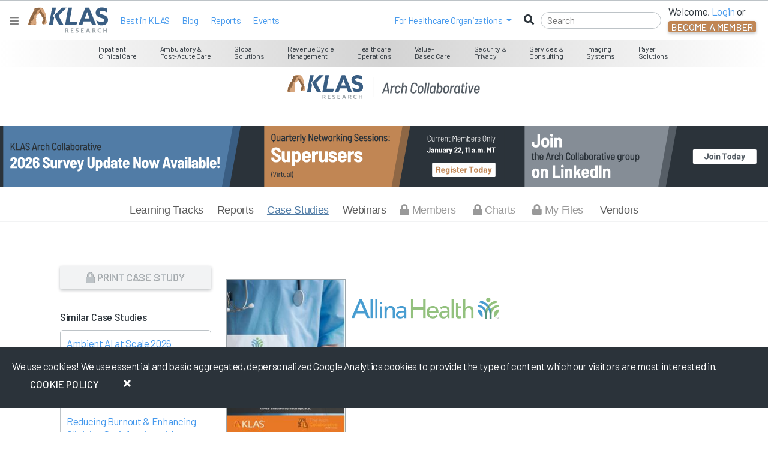

--- FILE ---
content_type: text/html; charset=utf-8
request_url: https://klasresearch.com/archcollaborative/casestudy/learning-content-management-system/69
body_size: 491427
content:


<!DOCTYPE html>
<html xmlns="http://www.w3.org/1999/xhtml" lang="en" xml:lang="en">
<head>
    <title>Learning Content Management System - Arch Case Study</title>


    <meta name="description" content="Allina Health purchased a learning content management system (LCMS) to quickly manage and disseminate content related to the EHR updates and create customized solutions to those affected by each update." /><!-- See the page editor to change the value of the "Case Study Description" which is what is displayed here -->
    <meta name="keywords" content="Ongoing EHR Education, Learning Content Management System" />
    <meta name="title" content="Learning Content Management System" />

    <meta http-equiv="x-ua-compatible" content="ie=edge">
    <meta name="viewport" content="width=device-width, initial-scale=1.0, shrink-to-fit=no">
    <meta name="author" content="KLAS Research" />
    <meta name="theme-color" content="#517CA6">
    <meta name="google-site-verification" content="GAOdekywnnaXWJlZK6KkquSHKv15rkLIMxsUXJ_txjc" />

        
        <!-- Google Tag Manager -->
        <script>
            (function (w, d, s, l, i) {
                w[l] = w[l] || []; w[l].push({
                    'gtm.start':
                        new Date().getTime(), event: 'gtm.js'
                }); var f = d.getElementsByTagName(s)[0],
                    j = d.createElement(s), dl = l != 'dataLayer' ? '&l=' + l : ''; j.async = true; j.src =
                        'https://www.googletagmanager.com/gtm.js?id=' + i + dl; f.parentNode.insertBefore(j, f);
            })(window, document, 'script', 'dataLayer', 'GTM-WWKG6FR');</script>
        <!-- End Google Tag Manager -->
    
    

    
    <!-- BrightEdge AutoPilot in footer -->
    <script async src="//cdn.bc0a.com/autopilot/f00000000266743/autopilot_sdk.js"></script>

    <link rel="DNS-prefetch" href="//fonts.googleapis.com" />
    <link rel="preconnect" href="https://fonts.googleapis.com" />
    <link rel="preconnect" href="https://fonts.gstatic.com" crossorigin>

    <link rel="shortcut icon" type="image/x-icon" href="https://klasresearch.com/favicon.ico">
	
    <link href="https://fonts.googleapis.com/css2?family=Barlow:ital,wght@0,100;0,200;0,300;0,400;0,500;0,600;0,700;0,800;0,900;1,100;1,200;1,300;1,400;1,500;1,600;1,700;1,800;1,900&display=swap" rel="stylesheet" media="all">
    <link href="https://fonts.googleapis.com/css2?family=Barlow+Semi+Condensed:ital,wght@0,100;0,200;0,300;0,400;0,500;0,600;0,700;0,800;0,900;1,100;1,200;1,300;1,400;1,500;1,600;1,700;1,800;1,900&display=swap" rel="stylesheet" media="all">
    <link href="https://fonts.googleapis.com/css2?family=Material+Symbols+Outlined:opsz,wght,FILL,GRAD@20..48,100..700,0..1,-50..200" rel="stylesheet" />
    <link href="https://fonts.googleapis.com/icon?family=Material+Icons" rel="stylesheet">

    <!--[if lt IE 10]>
        <script src="/lib/modernizr/modernizr.min.js" asp-append-version="true"></script>
    <![endif]-->
    <!--[if IE 9]>
        <link href="/lib/bootstrap-ie8/css/bootstrap-ie9.min.css" rel="stylesheet">
    <![endif]-->
    <!--[if lte IE 8]>
        <link href="/lib/bootstrap-ie8/css/bootstrap-ie8.min.css" rel="stylesheet">
    <![endif]-->
    <!--[if gte IE 9 | !IE ]><!-->
    <link async href="/lib/jqueryui/themes/smoothness/jquery-ui.min.css?v=juLRTcOFSJ0fp9SW3OFOULrl0SnHT17NId9sIQ6xXow" rel="stylesheet" />
    <link rel="stylesheet" href="/lib/twitter-bootstrap/css/bootstrap.min.css?v=YvdLHPgkqJ8DVUxjjnGVlMMJtNimJ6dYkowFFvp4kKs" media="all">
    <![endif]-->

    
    
        <link media="all" href="/css/klasresearch_new.min.css?v=r1i9Mu73JdpoQOIKIgWVgcmT_jwhqFBgItADgJ_2hwA" rel="stylesheet" media="all" />
    

    <script async src="https://kit.fontawesome.com/e26997948f.js" crossorigin="anonymous"></script>

    
    <style>

        .visible-print {
            display: none !important;
        }

        @media print {
            .visible-print {
                display: block !important;
            }
        }

        
        /* Can Edit Style Section */
        /* This stops the left right scrolling that the additional properites tab seems to cause */
        html, body {
            max-width: 100%;
            overflow-x: hidden;
        }

        .blue-background {
            background-color: #517CA6;
        }

        .keyword-icon {
            border-radius: 5px;
            color: white;
            font-size: 16px;
            padding: 2px 10px 2px 10px;
            display: inline-block;
            margin: 3px 2px;
        }

        .keyword-icon {
            border-radius: 5px;
            color: white;
            font-size: 16px;
            padding: 2px 10px 2px 10px;
            display: inline-block;
            margin: 3px 2px;
        }

        .green-background {
            background-color: #77945B;
        }


        .green-color {
            color: #77945B;
        }

        .blue-color {
            color: #517CA6;
        }

        #saveAdditionalInfoButton, #saveAdditionalInfoButton:hover, #saveAdditionalInfoButton:active {
            transform: rotate(90deg);
            border-radius: 0px 0px 15px 15px;
            font-size: 20px;
            position: absolute;
            top: 0;
            left: 0;
            margin-left: -82px;
            margin-top: 281px;
            display: none;
            padding-top: 25px;
            font-weight: 500;
            font-family: 'Barlow', sans-serif;
            font-size: 17px;
            line-height: 19px;
            letter-spacing: .01em;
            padding: 10px 30px;
        }

        #editPropertiesButton, #editPropertiesButton:hover, #editPropertiesButton:active {
            position: absolute;
            top: 0;
            left: 0;
            margin-left: -116px;
            margin-top: 37px;
            color: white;
            background-color: #517CA6;
            font-weight: 500;
            font-family: 'Barlow', sans-serif;
            font-size: 17px;
            line-height: 19px;
            letter-spacing: .01em;
            padding: 10px 30px;
        }

        .slideOutContent {
            float: left;
            font-size: 16px;
            width: 100%;
            background-color: #e8e8e8;
            margin-top: -82px;
            color: rgba(50,50,50,.7);
        }

        .slideOutLeft {
            position: absolute;
            right: -371px;
            width: 500px;
            top: 276px;
            padding-left: 42px;
            margin-right: -95px;
            z-index: 100;
        }




        .save-button-no-close {
            background-color: #ec6c21;
            color: #FFF;
            font-size: 16px;
        }

            .save-button-no-close:hover {
                background-color: #c55919;
                color: #FFF;
            }


        .block-section {
            padding-left: 15px;
            display: inline-block;
        }


        .selection-toggle {
            font-size: 24px;
        }

        .content-section {
            padding: 15px;
        }

        .content-separator {
            margin-top: 0px;
            margin-bottom: 0px;
            border: 0;
            border-top: 1px solid #a7a7a7;
        }





        .rotateButton {
            font-size: 20px;
            -webkit-transform: rotate(90deg);
            -moz-transform: rotate(90deg);
            -o-transform: rotate(90deg);
            -ms-transform: rotate(90deg);
            border-radius: 0px 0px 15px 15px;
        }


        .Header {
            padding-top: 16px;
            padding-bottom: 2px;
            color: #ec6c21;
            font-family: 'Source Sans Pro', sans-serif;
        }

        .divCaseStudyFilterCss {
            margin-left: 18px;
        }

        div.inactive {
            padding-left: 4px;
            width: 100%;
            margin-top: 2px;
            margin-bottom: 2px;
        }

        .inline-div-edit {
            padding: 10px;
            border: 1px solid #ddd;
            border-radius: 10px;
            background-color: #FFF;
        }

        input[type='radio'], input[type='checkbox'] {
            margin-left: -18px;
        }

        .smallScrollableDiv.well {
            overflow-y: scroll;
            max-height: 165px;
            margin: 0 0px;
        }

        .bigScrollableDiv.well {
            overflow-y: auto;
            max-height: 250px;
        }

            .bigScrollableDiv.well li, .bigScrollableDiv.well ul {
                padding: 0px;
            }

            .bigScrollableDiv.well li {
                list-style: none;
                margin: 10px 0;
            }
        /* End of Can Edit Style Section */
        .browse-search-group {
            color: rgb(50, 50, 50);
            font-size: 18px;
            font-family: 'Source Sans Pro', sans-serif;
        }

            .browse-search-group.active {
                color: #517CA6;
                text-decoration: underline;
            }

        .MissingOrgLogo {
            background-color: #F2F3F4;
            border: solid 2px #9DA5AA; /* fallback color */
            border: solid 2px var(--klas-gray-5);
            color: #517CA6;
            display: table-cell;
            font-weight: bold;
            height: 258px;
            padding: 4px;
            vertical-align: middle;
            width: 200px;
        }


        #editPageButton {
            transform: rotate(90deg);
            right: 0;
            top: 228px;
            border-radius: 0 0 15px 15px;
            color: #FFF;
            background-color: #92A67E; /* fallback color */
            background-color: var(--klas-green-3);
            position: fixed;
            font-size: 20px;
            margin-right: -66px;
            padding-top: 20px;
            z-index: 666;
        }

            #editPageButton:hover {
                background-color: #334a0e;
            }

        .saveAndCloseButton {
            z-index: 10;
            border-radius: 5px 5px 0px 0px;
            position: fixed;
            bottom: 0;
            right: 150px;
            z-index: 100;
            background-color: #ec6c21;
            color: #FFF;
            font-size: 16px;
        }

            .saveAndCloseButton:hover {
                background-color: #c55919;
                color: #FFF;
            }
    </style>
    <link rel="stylesheet" type="text/css" href="/lib/slick-carousel/slick.min.css?v=UK1EiopXIL-KVhfbFa8xrmAWPeBjMVdvYMYkTAEv_HI" />
    <link rel="stylesheet" type="text/css" href="/lib/slick-carousel/slick-theme.min.css?v=4hqlsNP9KM6-2eA8VUT0kk4RsMRTeS7QGHIM-MZ5sLY" />
    
    
        <link rel="stylesheet" type="text/css" href="/css/learningCenter/learningcenterdetailspages.min.css?v=jZ7CS-eqA8PmQ1xDbj6yUqUQnBjrYWW_FKvN71CPduA" />
    

</head>
<body>

<script type="text/javascript">
    // Use for Google analytics to determine user type
    // global variables used in the layout for logging provider and vendors.
    var _loginType = 0;
    // Use for Google analytics to determine user type
    // global variables used in the layout for logging provider and vendors.
    // This only logs the logged in user and not the person being impersonated
    var _loggedInUsersEmail = "";
    var _loggedInUsersOrgName = "logged out";
    // The ThirdPartyContactId is only the logged persons ID. Can't be impersonated.
    var _thirdPartyContactId = ""

    // distinguish between logged in users and logged out users in Google analytics
    var isLoggedIn = 'false';
    if (0 < _loginType) {
        isLoggedIn = 'true';
    }

    
    // Initalize the GA4 data layer
    window.dataLayer = window.dataLayer || [];

    // Add an event that gets executed when the page, including Google Tag Manager, is fully loaded    
    document.addEventListener("DOMContentLoaded", function() {
        // GA 4 monitors the data layer for changes. This should trigger the event to be sent to GA4

        // clear out the previous user_id and klas.user_loginType
        // 
         window.dataLayer.push({
            'klas_user_id': null,
            'klas.user_loginType': null,
        });

         // Push the new user_id and klas.user_loginType to the data layer. This should trigger an event to be sent to Google Analytics 4.
         window.dataLayer.push({
            'klas_user_id': _thirdPartyContactId,
            'klas.user_loginType': _loginType,
        });

    });


</script>


<style type="text/css">
    .access-indicator-tablet {
        vertical-align: middle;
        height: 92px;
        width: 223px;
        margin: 0;
        text-align: center;
        padding-top: 32px;
        margin-top: -22px;
    }

        .access-indicator-tablet .access-indicator-tablet-text {
            display: inline-block;
            margin-top: 16px;
        }


    .klas-segment-menu {
        float: left;
        display: inline-block;
    }

    ul.nav li.open a {
        color: white !important;
    }

    ul.nav ul.dropdown-menu li a {
        color: #C18654 !important;
    }

        ul.nav ul.dropdown-menu li a:hover, ul.nav ul.dropdown-menu li a:focus {
            color: white !important;
        }

    ul.nav.nav-pills li.mobile-menu-item a:hover, ul.nav.nav-pills li.mobile-menu-item a:focus {
        color: #004876;
        color: rgba(0,72,118,1);
        background-color: #000000;
        background-color: rgba(0,0,0,0);
    }

    ul.nav.nav-pills ul.dropdown-menu li a:hover, ul.nav.nav-pills ul.dropdown-menu li a:focus {
        background-color: #C18654;
    }

    @media (min-width: 768px) and (max-width: 1024px) {
        .klas-navigation-menu {
            float: right;
            display: inline-block;
            width: 223px;
        }
    }

    div.navbar ul, div.navbar ol {
        list-style: none;
    }

    ul#ulLoggedInNav {
        margin-right: 40px;
        /*margin-top: 16px;*/
    }

        ul#ulLoggedInNav svg, ul#ulLoggedInNav i {
            color: #004876; /* fallback color */
            color: rgba(0,72,118,1);
            margin-right: 2px;
        }

        ul#ulLoggedInNav li {
            margin-right: -10px;
        }

    .navbar-nav > li > a:hover, .navbar-nav > li > a:focus {
        color: #004876 !important; /* fallback color */
        color: rgba(0,72,118,1) !important;
    }

    /*heading styles*/
    #accordionMenu h3 {
        margin: 0;
        border-radius: 0;
        font-size: 12px;
        line-height: 34px;
        padding: 0 10px;
        cursor: pointer;
    }
        /*heading hover effect*/
        /*#accordionMenu h3:hover {
                        text-shadow: 0 2px 0px rgba(0, 0, 0, 0.7);
                    }*/
        /*iconfont styles*/
        #accordionMenu h3 span {
            font-size: 13px;
            margin-right: 10px;
            font-weight: 400;
        }
    /*list items*/
    #accordionMenu li {
        list-style-type: none;
    }
    /*links*/
    #accordionMenu ul ul li span {
        text-decoration: none;
        line-height: 27px;
        display: inline;
        padding: 0 15px;
        /*transition for smooth hover animation*/
        transition: all 0.15s;
    }

    /*Lets hide the non active LIs by default*/
    #accordionMenu ul ul {
        display: none;
    }

    #accordionMenu li.active ul {
        display: inline-block;
    }

    #accordionMenu .right h5, .right h5, .right .h5 {
        font-size: 18px;
    }

    .report-info .h5 {
        width: 175px;
        height: 50px;
    }

    .right p {
        font-size: 12px;
    }

    .right a {
        border-bottom: 1px solid #BDC3C7; /* fallback color */
        border-bottom: 1px solid var(--klas-gray-6);
    }

    .right .featured-report {
        font-size: 12px;
        font-weight: 400;
        padding: 2px 15px;
    }

    .right .segment-info {
        border-bottom: 1px solid #BDC3C7; /* fallback color */
        border-bottom: 1px solid var(--klas-gray-6);
        height: 160px;
        margin-bottom: 15px;
        padding-bottom: 15px;
    }

    .right .cover-container {
        overflow: hidden;
        float: right;
        width: 165px;
        height: 220px;
        margin: -96px -15px -110px 0;
        /* border-radius: 0 0 3px 0; */
    }

        .right .cover-container img {
            /*width:166px;*/
            -ms-transform: rotate(-7deg); /* IE 9 */
            -webkit-transform: rotate(-7deg); /* Chrome, Safari, Opera */
            transform: rotate(-7deg);
            margin: 38px 0 0 15px;
            box-shadow: 1px 4px 14px #000000;
            box-shadow: 1px 4px 14px rgba(0, 0, 0, .5);
        }

    .report-banner a:hover {
        color: #2B333A;
    }

    .navbar .navbar-brand {
        min-height: 25px !important;
        height: 38px;
    }
</style>

<div id="KLASHelp" style="display: none;">
    <div id="HelpArrow"></div>
    <div id="HelpClose"></div>
    <div id="HelpText"></div>
</div>

<div class="nonProductionWarning noPrint" style="display: none;">
    Please note you are currently viewing a DEVELOPMENT [qa] box.
</div>


<!--[if IE 8]>

<![endif]-->
<!--[if lt IE 9]>

    <div style='border: 1px solid #F7941D; background-color: #FEEFDA; text-align: center; clear: both; height: 75px; position: relative; top: 116px;'>
        <div style='position: absolute; right: 3px; top: 3px; font-family: courier new; font-weight: bold;'>
            <a href='javascript:void(0);' onclick='javascript:this.parentNode.parentNode.style.display="none"; return false;'>
                <img src='/files/archive//files/archive/images/research/iebanner/ie6nomore-cornerx.jpg' style='border: none;' alt='Close this notice'/>
            </a>
        </div>
        <div style='width: 780px; margin: 0 auto; text-align: left; padding: 0; overflow: hidden; color: black;'>
            <div style='width: 75px; float: left;'>
                <img src='/files/archive/images/research/iebanner/ie6nomore-warning.jpg' alt='Warning!'/>
            </div>
            <div style='width: 400px; float: left; font-family: Arial, sans-serif;'>
                <div style='font-size: 14px; font-weight: bold; margin-top: 12px;'>
                    You are using an outdated and unsupported browser
                </div>
                <div style='font-size: 12px; margin-top: 6px; line-height: 12px;'>
                    Some features such as <b>online reports</b> may not work, please upgrade to a newer web browser.
                </div>
            </div>
            <div style='width: 75px; float: left;'>
                <a href='http://www.google.com/chrome' target='_blank'>
                    <img src='/files/archive/images/research/iebanner/chrome.jpg' style='border: none;' alt='Get Google Chrome'/>
                </a>
            </div>
            <div style='width: 75px; float: left;'>
                <a href='http://www.firefox.com' target='_blank'>
                    <img src='/files/archive/images/research/iebanner/firefox.jpg' style='border: none;' alt='Get Firefox'/>
                </a>
            </div>
            <div style='width: 73px; float: left;'>
                <a href='http://www.apple.com/safari/download/' target='_blank'>
                    <img src='/files/archive/images/research/iebanner/safari.jpg' style='border: none;' alt='Get Safari'/>
                </a>
            </div>
            <div style='width: 75px; float: left;'>
                <a href='http://www.browserforthebetter.com/download.html' target='_blank'>
                    <img src='/files/archive/images/research/iebanner/ie.jpg' style='border: none;' alt='Get Internet Explorer'/>
                </a>
            </div>
        </div>
    </div>
<![endif]-->
<!-- Fixed navbar -->


<style>
    .menuTransitionContainer {
        height: calc(100% - 3em);
    }

    .navbar-nav .dropdown-menu > li > a:hover
    {
        background-color: #e9ecef !important;
        color: #c18654 !important;
    }

    .navbar-nav .dropdown-menu > li > a:focus
    {
        background-color: #e9ecef !important;
        color: #c18654 !important;
    }
   
    .modal-dialog {
        max-width:400px;

</style>

<nav class="navbar fixed-top navbar-expand-md white-bg d-block">
    
    <div id="menuMainContent">
        <div class="place-flex-items-center">
            <button data-testid="HamburgerMenuButton" onclick="closeMegaHamburgerMenu()" type="button" class="navbar-toggle collapsed" aria-expanded="false" aria-label="Toggle navigation">
                <i class="fas fa-bars" style="color: gray;"></i>
            </button>
            <a href="https://engage.klasresearch.com" aria-label="KLAS Home Page" data-testid="NavBrandLogoAnchor">
                <div>
                    <img id="navBrandLogoImage" data-testid="NavBrandLogoImage" class="m-l-sm" width="133" height="45" src="/images/klas-logos/klas-color-logo.svg" alt="KLAS logo" />
                </div>
            </a>

            <ul class="p-l-sm place-flex-items-center nav navbar-nav d-lg-flex d-none">

                    <li>
                        <a class="white-hover" href="/report/2025-best-in-klas-awards-software-and-services/3621">Best in KLAS</a>
                    </li>
                <li>
                    <a class="white-hover" href="https://engage.klasresearch.com/blogs/">Blog</a>
                </li>                
                <li>
                    <a class="white-hover" href="/reports">Reports</a>
                </li>
                <li>
                    <a class="white-hover" href="https://engage.klasresearch.com/klas-events/">Events</a>
                </li>
            </ul>
        </div>

        <div id="rightSideMenuLoggedOut" class="place-flex-items-center ml-auto d-flex">
            <div class="nav navbar-nav place-flex-items-center p-r-sm d-lg-flex d-none">
                <li class="dropdown mobile-menu-item">
                    <a class="dropdown-toggle" href="javascript:void(0);" role="button" id="dropdownMenuLink1" data-bs-toggle="dropdown" aria-expanded="false"><span>For&nbsp;</span><span class="hidden-xs hidden-sm">Healthcare Organizations&nbsp;</span></a>
                    <ul class="dropdown-menu" aria-labelledby="dropdownMenuLink1">
                        <li><a href="https://engage.klasresearch.com/healthcare-it-insights/" target="_blank" rel="noopener">Healthcare IT Insights</a></li>
                        <li><a href="https://engage.klasresearch.com/klas-arch-collaborative/" target="_blank" rel="noopener">Arch Collaborative</a></li>
                        <li><a href="https://engage.klasresearch.com/klas-k2-collaborative/" target="_blank" rel="noopener">K2 Collaborative</a></li>
                        <li><a href="https://engage.klasresearch.com/klas-consulting/" target="_blank" rel="noopener">Consulting</a></li>
                    </ul>
                </li>
            </div>
            <form autocomplete="off" id="navbarSearchForm" class="place-flex-items-center" onsubmit="return false;">
                <i class="fas fa-search place-flex-items-center d-block"></i>
                <input class="menu-search m-r-sm-lg black" type="search" placeholder="Search" id="navbarSearchInput" autocomplete="off" aria-label="Search" />
            </form>
            <ul class="nav navbar-nav place-flex-items-center d-lg-flex d-none">
                <li class="p-r-md d-md-block d-none">
                    <div style="margin-top: -5px;">
                        Welcome, <a id="menuLoginDropDownButton" onclick="loginMenuBar()" href="javascript:void(0);" role="button" class="login-ga">Login</a> or
                    </div>
                    <button id="menuCreateDropDownButtonLarge" data-bs-toggle="modal" data-bs-target="#becomeAMemberModal" class="create-account-ga btn btn-dark">Become a Member</button>
                </li>
            </ul>
        </div>

    </div>
    <div id="megaMenu">

<style type="text/css">

    #accessIndicator {
        z-index: 1065;
    }

    .access-indicator {
        display: block;
        padding: 12px;
        min-height: 42px;
    }

    .access-indicator a {
        color: #FFFFFF;
        margin-left: 15px;
    }

    @media (min-width: 426px) {
        .access-indicator {
            display: inline-block;
            padding: 15px 18px;
        }
    }

    @media (min-width: 1024px) {
        .access-indicator {
            display: inline-block;
            padding: 12px 18px;
        }
    }

    #accessIndicator .navbar-nav {
        float: none;
        display: inline-block;
    }

    .klas-mega-menu {
        border-bottom: 1px solid #BDC3C7; /* fallback color */
        border-bottom: 1px solid var(--klas-gray-6);
        margin-top: -46px;
    }

    .klas-mega-menu div.menu-wrapper {
        display: inline-block;
        padding: 4px 10px 2px;
        vertical-align: middle;
        text-align: center;
        height: 47px;
        margin: -3px 0 0 -2px;
    }

    .klas-mega-menu a:hover, .klas-mega-menu a:focus {
        text-decoration: none;
    }



    .klas-menu-icon {
        font-size: 22px;
        display: inline-block;
        vertical-align: middle;
        padding: 3px 6px 0 3px;
        text-align: center;
    }

    .klas-menu-icon .fa-user-md {
        font-size: 26px;
    }

    .klas-menu-icon .icon-coins, .klas-menu-icon .fa-users {
        font-size: 20px;
    }

    .klas-menu-icon .fa-comments {
        font-size: 25px;
    }

    .klas-menu-icon .fa-dollar-sign {
        font-weight: 900;
    }

    .klas-menu-text {
        display: inline-block;
        vertical-align: middle;
        padding: 3px;
        text-align: left;
        font-size: 12px;
        line-height: 12px;
        margin-top: 4px;
    }

    .menu-wrapper .megamenu {
        padding: 20px 0;
        font-size: 14px;
        text-align: left;
        list-style: none;
        background-color: #ffffff; /* fallback color */
        background-color: var(--klas-gray-9-white);
        -webkit-background-clip: inherit;
        -ms-background-clip: inherit;
        background-clip: inherit;
        border-bottom: 1px solid #BDC3C7; /* fallback color */
        border-bottom: 1px solid var(--klas-gray-6);
        -ms-border-radius: 0 0 4px 4px;
        border-radius: 0 0 4px 4px;
        -webkit-box-shadow: none;
        -ms-box-shadow: none;
        box-shadow: none;
        margin-top: 0;
    }

    .klas-mega-menu .megamenu .left {
        border-right: 1px solid #BDC3C7; /* fallback color */
        border-right: 1px solid var(--klas-gray-6);
    }

    .megamenu .dropdown-menu table td{
        vertical-align: top;
    }

    .menu-left-align .dropdown-menu {
        margin: 0 -3000px -100px 0;
    }

    .menu-middle-align .dropdown-menu {
        margin: 0 -2000px -100px 0;
    }

    .menu-right-align .dropdown-menu {
        margin: 0 -600px 0 -200px;
    }

    .menu-bookmarks-desktop { 
        padding: 18px;
        font-size: 12px;
    }

    .segment-menu-item svg {
        display: none;
    }

    

    .segment-menu-item:hover svg {
        font-size: 20px;
        color: inherit;
        margin-left: -3px;
        padding-top: 6px;
        display: inline-block;
    }

    .segment-menu-item a {
        font-size: 12px;
        line-height: 1.2;
    }

    .segment-menu-item:hover a {
        font-size: 14px;
        line-height: 1.2;
    }
    
    .megamenu .left {
        width: 266px;
    }
    
    .access-indicator .fa, .access-indicator .icon {
        font-size: 16px;
    }

    .banner-description {
        -webkit-box-orient: vertical;
        margin-bottom: 5px;
        overflow: hidden;
    }


    .banner-description p:first-of-type {
        overflow: hidden;
        height: 66px;
        display: -webkit-box;
        -webkit-line-clamp: 5;
        -webkit-box-orient: vertical;
    }

    .report-title-3-lines {
        overflow: hidden;
        height: 58px !important;
        display: -webkit-box;
        -webkit-line-clamp: 3;
        -webkit-box-orient: vertical;
    }

    .segment-info span.btn.btn-primary.btn-fade.btn-sm {
        margin-top: -13px;
    }
    

    .access-indicator{
        display:inline-block!important;
    }
    .klas-navigation-menu .nav li{
        display:inline-block;
    }
    .klas-navigation-menu{
        background-color:transparent;
        margin:-2px -35px 0 0;
        padding:0;
        /*width:auto;*/
    }
    

    #ulLoggedOutNav{ margin-top:-63px; }
</style>



<!--[if lt IE 9]>
    <style>
    .menu-wrapper .megamenu, .dropdown.megamenu{
        top:35px !important;
    }
    </style>
  <![endif]-->




<div id="accessIndicator" class="menuGrayGradient d-md-block d-none">
    <!-- this is the nav bar start -->
    <div class="container-smooth">
        <div class="access-indicator">
        </div>


            <div class="klas-mega-menu d-md-block d-none text-center">
                    <div class="menu-wrapper dropdown menu-left-align employee-hov">

                        <span class="dropdown-toggle employee" data-bs-toggle="dropdown"><span class="klas-menu-text">Inpatient <br/>Clinical Care</span></span>
                        <div class="dropdown-menu megamenu employee">
                            <table>
                                <tr>
                                    <td class="left" valign="top">
                                            <div class="ecosystem-menu-item employee-hov p-l-md p-r-md" data-menu-id="1" data-menu-child-id="2">
                                                <i class="fas fa-caret-right selected-nav"></i>
                                                    <span class="link-with-report" data-menu-id="1" data-menu-child-id="2">EHR Solutions</span>
                                            </div>
                                            <div class="ecosystem-menu-item  p-l-md p-r-md" data-menu-id="1" data-menu-child-id="4">
                                                <i class="fas fa-caret-right selected-nav"></i>
                                                    <span class="link-with-report" data-menu-id="1" data-menu-child-id="4">Pharmacy Solutions</span>
                                            </div>
                                            <div class="ecosystem-menu-item  p-l-md p-r-md" data-menu-id="1" data-menu-child-id="5">
                                                <i class="fas fa-caret-right selected-nav"></i>
                                                    <span class="link-with-report" data-menu-id="1" data-menu-child-id="5">Clinical Care Support Tools</span>
                                            </div>
                                            <div class="ecosystem-menu-item  p-l-md p-r-md" data-menu-id="1" data-menu-child-id="6">
                                                <i class="fas fa-caret-right selected-nav"></i>
                                                    <span class="link-with-report" data-menu-id="1" data-menu-child-id="6">Interoperability &amp; Middleware</span>
                                            </div>
                                    </td>
                                    <td valign="top">
                                            <div class="segment-subitems " data-menu-id="1" data-menu-child-id="2">
                                                    <div class="segment-menu-item p-l-md p-r-md" data-menu-child-id="19">
                                                        <i class="fas fa-angle-right"></i>
                                                        <a href="/compare/acute-care-ehr-and-patient-accounting/501" class="link-with-report" data-testid="MsMenuItemAnchor" data-menu-id="1" data-menu-child-id="19">Acute Care EHR &amp; Patient Accounting</a>
                                                    </div>
                                                    <div class="segment-menu-item p-l-md p-r-md" data-menu-child-id="21">
                                                        <i class="fas fa-angle-right"></i>
                                                        <a href="/compare/acute-care-ehr-global/237" class="link-with-report" data-testid="MsMenuItemAnchor" data-menu-id="1" data-menu-child-id="21">Acute Care EHR (Global)</a>
                                                    </div>
                                                    <div class="segment-menu-item p-l-md p-r-md" data-menu-child-id="24">
                                                        <i class="fas fa-angle-right"></i>
                                                        <a href="/compare/ambient-speech/487" class="link-with-report" data-testid="MsMenuItemAnchor" data-menu-id="1" data-menu-child-id="24">Ambient Speech</a>
                                                    </div>
                                                    <div class="segment-menu-item p-l-md p-r-md" data-menu-child-id="35">
                                                        <i class="fas fa-angle-right"></i>
                                                        <a href="/compare/application-hosting/295" class="link-with-report" data-testid="MsMenuItemAnchor" data-menu-id="1" data-menu-child-id="35">Application Hosting</a>
                                                    </div>
                                                    <div class="segment-menu-item p-l-md p-r-md" data-menu-child-id="74">
                                                        <i class="fas fa-angle-right"></i>
                                                        <a href="/compare/data-archiving/355" class="link-with-report" data-testid="MsMenuItemAnchor" data-menu-id="1" data-menu-child-id="74">Data Archiving</a>
                                                    </div>
                                                    <div class="segment-menu-item p-l-md p-r-md" data-menu-child-id="93">
                                                        <i class="fas fa-angle-right"></i>
                                                        <a href="/compare/enterprise-software-suite-solutions/197" class="link-with-report" data-testid="MsMenuItemAnchor" data-menu-id="1" data-menu-child-id="93">Enterprise Software Suite Solutions</a>
                                                    </div>
                                                    <div class="segment-menu-item p-l-md p-r-md" data-menu-child-id="105">
                                                        <i class="fas fa-angle-right"></i>
                                                        <a href="/compare/go-live-support/247" class="link-with-report" data-testid="MsMenuItemAnchor" data-menu-id="1" data-menu-child-id="105">Go-Live Support</a>
                                                    </div>
                                                    <div class="segment-menu-item p-l-md p-r-md" data-menu-child-id="114">
                                                        <i class="fas fa-angle-right"></i>
                                                        <a href="/compare/hit-core-clinical-implementation-leadership/292" class="link-with-report" data-testid="MsMenuItemAnchor" data-menu-id="1" data-menu-child-id="114">HIT Core Clinical Implementation Leadership</a>
                                                    </div>
                                            </div>
                                            <div class="segment-subitems d-none" data-menu-id="1" data-menu-child-id="4">
                                                    <div class="segment-menu-item p-l-md p-r-md" data-menu-child-id="16">
                                                        <i class="fas fa-angle-right"></i>
                                                        <a href="/compare/340b-management-systems/255" class="link-with-report" data-testid="MsMenuItemAnchor" data-menu-id="1" data-menu-child-id="16">340B Management Systems</a>
                                                    </div>
                                                    <div class="segment-menu-item p-l-md p-r-md" data-menu-child-id="37">
                                                        <i class="fas fa-angle-right"></i>
                                                        <a href="/compare/automated-dispensing-cabinets/25" class="link-with-report" data-testid="MsMenuItemAnchor" data-menu-id="1" data-menu-child-id="37">Automated Dispensing Cabinets</a>
                                                    </div>
                                                    <div class="segment-menu-item p-l-md p-r-md" data-menu-child-id="82">
                                                        <i class="fas fa-angle-right"></i>
                                                        <a href="/compare/drug-diversion-monitoring/365" class="link-with-report" data-testid="MsMenuItemAnchor" data-menu-id="1" data-menu-child-id="82">Drug Diversion Monitoring</a>
                                                    </div>
                                                    <div class="segment-menu-item p-l-md p-r-md" data-menu-child-id="133">
                                                        <i class="fas fa-angle-right"></i>
                                                        <a href="/compare/iv-workflow-management/196" class="link-with-report" data-testid="MsMenuItemAnchor" data-menu-id="1" data-menu-child-id="133">IV Workflow Management</a>
                                                    </div>
                                                    <div class="segment-menu-item p-l-md p-r-md" data-menu-child-id="137">
                                                        <i class="fas fa-angle-right"></i>
                                                        <a href="/compare/medication-inventory-management/326" class="link-with-report" data-testid="MsMenuItemAnchor" data-menu-id="1" data-menu-child-id="137">Medication Inventory Management</a>
                                                    </div>
                                                    <div class="segment-menu-item p-l-md p-r-md" data-menu-child-id="179">
                                                        <i class="fas fa-angle-right"></i>
                                                        <a href="/compare/purchasing-optimization-analytics/482" class="link-with-report" data-testid="MsMenuItemAnchor" data-menu-id="1" data-menu-child-id="179">Purchasing Optimization Analytics</a>
                                                    </div>
                                                    <div class="segment-menu-item p-l-md p-r-md" data-menu-child-id="200">
                                                        <i class="fas fa-angle-right"></i>
                                                        <a href="/compare/smart-pumps/124" class="link-with-report" data-testid="MsMenuItemAnchor" data-menu-id="1" data-menu-child-id="200">Smart Pumps</a>
                                                    </div>
                                            </div>
                                            <div class="segment-subitems d-none" data-menu-id="1" data-menu-child-id="5">
                                                    <div class="segment-menu-item p-l-md p-r-md" data-menu-child-id="52">
                                                        <i class="fas fa-angle-right"></i>
                                                        <a href="/compare/clinical-communications/285" class="link-with-report" data-testid="MsMenuItemAnchor" data-menu-id="1" data-menu-child-id="52">Clinical Communications</a>
                                                    </div>
                                                    <div class="segment-menu-item p-l-md p-r-md" data-menu-child-id="53">
                                                        <i class="fas fa-angle-right"></i>
                                                        <a href="/compare/clinical-decision-support-point-of-care-disease-reference/506" class="link-with-report" data-testid="MsMenuItemAnchor" data-menu-id="1" data-menu-child-id="53">Clinical Decision Support: Point-of-Care Disease Reference</a>
                                                    </div>
                                                    <div class="segment-menu-item p-l-md p-r-md" data-menu-child-id="54">
                                                        <i class="fas fa-angle-right"></i>
                                                        <a href="/compare/clinical-decision-support-point-of-care-drug-reference/509" class="link-with-report" data-testid="MsMenuItemAnchor" data-menu-id="1" data-menu-child-id="54">Clinical Decision Support: Point-of-Care Drug Reference</a>
                                                    </div>
                                                    <div class="segment-menu-item p-l-md p-r-md" data-menu-child-id="56">
                                                        <i class="fas fa-angle-right"></i>
                                                        <a href="/compare/clinician-digital-workflow/486" class="link-with-report" data-testid="MsMenuItemAnchor" data-menu-id="1" data-menu-child-id="56">Clinician Digital Workflow</a>
                                                    </div>
                                                    <div class="segment-menu-item p-l-md p-r-md" data-menu-child-id="124">
                                                        <i class="fas fa-angle-right"></i>
                                                        <a href="/compare/infection-control-and-monitoring/166" class="link-with-report" data-testid="MsMenuItemAnchor" data-menu-id="1" data-menu-child-id="124">Infection Control &amp; Monitoring</a>
                                                    </div>
                                                    <div class="segment-menu-item p-l-md p-r-md" data-menu-child-id="127">
                                                        <i class="fas fa-angle-right"></i>
                                                        <a href="/compare/interactive-patient-systems/167" class="link-with-report" data-testid="MsMenuItemAnchor" data-menu-id="1" data-menu-child-id="127">Interactive Patient Systems</a>
                                                    </div>
                                                    <div class="segment-menu-item p-l-md p-r-md" data-menu-child-id="156">
                                                        <i class="fas fa-angle-right"></i>
                                                        <a href="/compare/patient-flow/84" class="link-with-report" data-testid="MsMenuItemAnchor" data-menu-id="1" data-menu-child-id="156">Patient Flow</a>
                                                    </div>
                                                    <div class="segment-menu-item p-l-md p-r-md" data-menu-child-id="169">
                                                        <i class="fas fa-angle-right"></i>
                                                        <a href="/compare/pharmacy-surveillance/233" class="link-with-report" data-testid="MsMenuItemAnchor" data-menu-id="1" data-menu-child-id="169">Pharmacy Surveillance</a>
                                                    </div>
                                            </div>
                                            <div class="segment-subitems d-none" data-menu-id="1" data-menu-child-id="6">
                                                    <div class="segment-menu-item p-l-md p-r-md" data-menu-child-id="126">
                                                        <i class="fas fa-angle-right"></i>
                                                        <a href="/compare/integration-engines/19" class="link-with-report" data-testid="MsMenuItemAnchor" data-menu-id="1" data-menu-child-id="126">Integration Engines</a>
                                                    </div>
                                                    <div class="segment-menu-item p-l-md p-r-md" data-menu-child-id="130">
                                                        <i class="fas fa-angle-right"></i>
                                                        <a href="/compare/interoperability-other-validated-software/472" class="link-with-report" data-testid="MsMenuItemAnchor" data-menu-id="1" data-menu-child-id="130">Interoperability: Other Validated Software</a>
                                                    </div>
                                            </div>
                                    </td>
                                </tr>
                            </table>
                        </div>
                    </div>
                    <div class="menu-wrapper dropdown menu-left-align employee-hov">

                        <span class="dropdown-toggle employee" data-bs-toggle="dropdown"><span class="klas-menu-text">Ambulatory & <br/>Post-Acute Care</span></span>
                        <div class="dropdown-menu megamenu employee">
                            <table>
                                <tr>
                                    <td class="left" valign="top">
                                            <div class="ecosystem-menu-item employee-hov p-l-md p-r-md" data-menu-id="2" data-menu-child-id="11">
                                                <i class="fas fa-caret-right selected-nav"></i>
                                                    <span class="link-with-report" data-menu-id="2" data-menu-child-id="11">Physician Practice Solutions</span>
                                            </div>
                                            <div class="ecosystem-menu-item  p-l-md p-r-md" data-menu-id="2" data-menu-child-id="12">
                                                <i class="fas fa-caret-right selected-nav"></i>
                                                    <span class="link-with-report" data-menu-id="2" data-menu-child-id="12">Post-Acute Care Solutions</span>
                                            </div>
                                            <div class="ecosystem-menu-item  p-l-md p-r-md" data-menu-id="2" data-menu-child-id="235">
                                                <i class="fas fa-caret-right selected-nav"></i>
                                                    <span class="link-with-report" data-menu-id="2" data-menu-child-id="235">Behavioral Health</span>
                                            </div>
                                    </td>
                                    <td valign="top">
                                            <div class="segment-subitems " data-menu-id="2" data-menu-child-id="11">
                                                    <div class="segment-menu-item p-l-md p-r-md" data-menu-child-id="27">
                                                        <i class="fas fa-angle-right"></i>
                                                        <a href="/compare/ambulatory-ehr/3" class="link-with-report" data-testid="MsMenuItemAnchor" data-menu-id="2" data-menu-child-id="27">Ambulatory EHR</a>
                                                    </div>
                                                    <div class="segment-menu-item p-l-md p-r-md" data-menu-child-id="28">
                                                        <i class="fas fa-angle-right"></i>
                                                        <a href="/compare/ambulatory-ophthalmology-solutions/455" class="link-with-report" data-testid="MsMenuItemAnchor" data-menu-id="2" data-menu-child-id="28">Ambulatory Ophthalmology Solutions</a>
                                                    </div>
                                                    <div class="segment-menu-item p-l-md p-r-md" data-menu-child-id="29">
                                                        <i class="fas fa-angle-right"></i>
                                                        <a href="/compare/ambulatory-pediatric-solutions/453" class="link-with-report" data-testid="MsMenuItemAnchor" data-menu-id="2" data-menu-child-id="29">Ambulatory Pediatric Solutions</a>
                                                    </div>
                                                    <div class="segment-menu-item p-l-md p-r-md" data-menu-child-id="30">
                                                        <i class="fas fa-angle-right"></i>
                                                        <a href="/compare/ambulatory-plastic-surgery-solutions/521" class="link-with-report" data-testid="MsMenuItemAnchor" data-menu-id="2" data-menu-child-id="30">Ambulatory Plastic Surgery Solutions</a>
                                                    </div>
                                                    <div class="segment-menu-item p-l-md p-r-md" data-menu-child-id="31">
                                                        <i class="fas fa-angle-right"></i>
                                                        <a href="/compare/ambulatory-rcm-services-ehr-agnostic/474" class="link-with-report" data-testid="MsMenuItemAnchor" data-menu-id="2" data-menu-child-id="31">Ambulatory RCM Services: EHR-Agnostic</a>
                                                    </div>
                                                    <div class="segment-menu-item p-l-md p-r-md" data-menu-child-id="32">
                                                        <i class="fas fa-angle-right"></i>
                                                        <a href="/compare/ambulatory-rcm-services-ehr-associated/60" class="link-with-report" data-testid="MsMenuItemAnchor" data-menu-id="2" data-menu-child-id="32">Ambulatory RCM Services: EHR-Associated</a>
                                                    </div>
                                                    <div class="segment-menu-item p-l-md p-r-md" data-menu-child-id="33">
                                                        <i class="fas fa-angle-right"></i>
                                                        <a href="/compare/ambulatory-specialty-ehr/368" class="link-with-report" data-testid="MsMenuItemAnchor" data-menu-id="2" data-menu-child-id="33">Ambulatory Specialty EHR</a>
                                                    </div>
                                                    <div class="segment-menu-item p-l-md p-r-md" data-menu-child-id="34">
                                                        <i class="fas fa-angle-right"></i>
                                                        <a href="/compare/ambulatory-surgery-center-solutions/334" class="link-with-report" data-testid="MsMenuItemAnchor" data-menu-id="2" data-menu-child-id="34">Ambulatory Surgery Center Solutions</a>
                                                    </div>
                                                    <div class="segment-menu-item p-l-md p-r-md" data-menu-child-id="57">
                                                        <i class="fas fa-angle-right"></i>
                                                        <a href="/compare/clinician-digital-workflow/486" class="link-with-report" data-testid="MsMenuItemAnchor" data-menu-id="2" data-menu-child-id="57">Clinician Digital Workflow</a>
                                                    </div>
                                                    <div class="segment-menu-item p-l-md p-r-md" data-menu-child-id="158">
                                                        <i class="fas fa-angle-right"></i>
                                                        <a href="/compare/patient-intake-management/341" class="link-with-report" data-testid="MsMenuItemAnchor" data-menu-id="2" data-menu-child-id="158">Patient Intake Management</a>
                                                    </div>
                                                    <div class="segment-menu-item p-l-md p-r-md" data-menu-child-id="160">
                                                        <i class="fas fa-angle-right"></i>
                                                        <a href="/compare/patient-portals/125" class="link-with-report" data-testid="MsMenuItemAnchor" data-menu-id="2" data-menu-child-id="160">Patient Portals</a>
                                                    </div>
                                                    <div class="segment-menu-item p-l-md p-r-md" data-menu-child-id="175">
                                                        <i class="fas fa-angle-right"></i>
                                                        <a href="/compare/practice-management/2" class="link-with-report" data-testid="MsMenuItemAnchor" data-menu-id="2" data-menu-child-id="175">Practice Management</a>
                                                    </div>
                                                    <div class="segment-menu-item p-l-md p-r-md" data-menu-child-id="199">
                                                        <i class="fas fa-angle-right"></i>
                                                        <a href="/compare/small-practice-ambulatory-ehr-pm-1-10-physicians/314" class="link-with-report" data-testid="MsMenuItemAnchor" data-menu-id="2" data-menu-child-id="199">Small Practice Ambulatory EHR/ PM</a>
                                                    </div>
                                                    <div class="segment-menu-item p-l-md p-r-md" data-menu-child-id="207">
                                                        <i class="fas fa-angle-right"></i>
                                                        <a href="/compare/therapy-rehab/349" class="link-with-report" data-testid="MsMenuItemAnchor" data-menu-id="2" data-menu-child-id="207">Therapy/Rehab</a>
                                                    </div>
                                            </div>
                                            <div class="segment-subitems d-none" data-menu-id="2" data-menu-child-id="12">
                                                    <div class="segment-menu-item p-l-md p-r-md" data-menu-child-id="117">
                                                        <i class="fas fa-angle-right"></i>
                                                        <a href="/compare/homecare-home-health/71" class="link-with-report" data-testid="MsMenuItemAnchor" data-menu-id="2" data-menu-child-id="117">Homecare: Home Health</a>
                                                    </div>
                                                    <div class="segment-menu-item p-l-md p-r-md" data-menu-child-id="118">
                                                        <i class="fas fa-angle-right"></i>
                                                        <a href="/compare/homecare-personal-care-services-and-private-duty-nursing/403" class="link-with-report" data-testid="MsMenuItemAnchor" data-menu-id="2" data-menu-child-id="118">Homecare: Personal Care Services &amp; Private Duty Nursing</a>
                                                    </div>
                                                    <div class="segment-menu-item p-l-md p-r-md" data-menu-child-id="119">
                                                        <i class="fas fa-angle-right"></i>
                                                        <a href="/compare/hospice/402" class="link-with-report" data-testid="MsMenuItemAnchor" data-menu-id="2" data-menu-child-id="119">Hospice</a>
                                                    </div>
                                                    <div class="segment-menu-item p-l-md p-r-md" data-menu-child-id="164">
                                                        <i class="fas fa-angle-right"></i>
                                                        <a href="/compare/patient-referral-management-and-analytics/475" class="link-with-report" data-testid="MsMenuItemAnchor" data-menu-id="2" data-menu-child-id="164">Patient Referral Management &amp; Analytics</a>
                                                    </div>
                                                    <div class="segment-menu-item p-l-md p-r-md" data-menu-child-id="173">
                                                        <i class="fas fa-angle-right"></i>
                                                        <a href="/compare/post-acute-care-patient-analytics/477" class="link-with-report" data-testid="MsMenuItemAnchor" data-menu-id="2" data-menu-child-id="173">Post-Acute Care Patient Analytics</a>
                                                    </div>
                                                    <div class="segment-menu-item p-l-md p-r-md" data-menu-child-id="196">
                                                        <i class="fas fa-angle-right"></i>
                                                        <a href="/compare/senior-living-assisted-living-and-memory-care/412" class="link-with-report" data-testid="MsMenuItemAnchor" data-menu-id="2" data-menu-child-id="196">Senior Living: Assisted Living &amp; Memory Care</a>
                                                    </div>
                                                    <div class="segment-menu-item p-l-md p-r-md" data-menu-child-id="198">
                                                        <i class="fas fa-angle-right"></i>
                                                        <a href="/compare/skilled-nursing-facilities-long-term-care/21" class="link-with-report" data-testid="MsMenuItemAnchor" data-menu-id="2" data-menu-child-id="198">Skilled Nursing Facilities/Long-Term Care</a>
                                                    </div>
                                            </div>
                                            <div class="segment-subitems d-none" data-menu-id="2" data-menu-child-id="235">
                                                    <div class="segment-menu-item p-l-md p-r-md" data-menu-child-id="26">
                                                        <i class="fas fa-angle-right"></i>
                                                        <a href="/compare/ambulatory-behavioral-health/36" class="link-with-report" data-testid="MsMenuItemAnchor" data-menu-id="2" data-menu-child-id="26">Ambulatory Behavioral Health</a>
                                                    </div>
                                            </div>
                                    </td>
                                </tr>
                            </table>
                        </div>
                    </div>
                    <div class="menu-wrapper dropdown menu-left-align employee-hov">

                        <span class="dropdown-toggle employee" data-bs-toggle="dropdown"><span class="klas-menu-text">Global <br/>Solutions</span></span>
                        <div class="dropdown-menu megamenu employee">
                            <table>
                                <tr>
                                    <td class="left" valign="top">
                                            <div class="ecosystem-menu-item employee-hov p-l-md p-r-md" data-menu-id="3" data-menu-child-id="103">
                                                <i class="fas fa-caret-right selected-nav"></i>
                                                    <span class="link-with-report" data-menu-id="3" data-menu-child-id="103">Global (Non-US)</span>
                                            </div>
                                    </td>
                                    <td valign="top">
                                            <div class="segment-subitems " data-menu-id="3" data-menu-child-id="103">
                                                    <div class="segment-menu-item p-l-md p-r-md" data-menu-child-id="22">
                                                        <i class="fas fa-angle-right"></i>
                                                        <a href="/compare/acute-care-ehr-global/237" class="link-with-report" data-testid="MsMenuItemAnchor" data-menu-id="3" data-menu-child-id="22">Acute Care EHR (Global)</a>
                                                    </div>
                                                    <div class="segment-menu-item p-l-md p-r-md" data-menu-child-id="79">
                                                        <i class="fas fa-angle-right"></i>
                                                        <a href="/compare/digital-pathology-global/406" class="link-with-report" data-testid="MsMenuItemAnchor" data-menu-id="3" data-menu-child-id="79">Digital Pathology (Global)</a>
                                                    </div>
                                                    <div class="segment-menu-item p-l-md p-r-md" data-menu-child-id="147">
                                                        <i class="fas fa-angle-right"></i>
                                                        <a href="/compare/pacs-global/240" class="link-with-report" data-testid="MsMenuItemAnchor" data-menu-id="3" data-menu-child-id="147">PACS (Global)</a>
                                                    </div>
                                                    <div class="segment-menu-item p-l-md p-r-md" data-menu-child-id="197">
                                                        <i class="fas fa-angle-right"></i>
                                                        <a href="/compare/shared-care-records-hie-global/466" class="link-with-report" data-testid="MsMenuItemAnchor" data-menu-id="3" data-menu-child-id="197">Shared Care Records/HIE (Global)</a>
                                                    </div>
                                            </div>
                                    </td>
                                </tr>
                            </table>
                        </div>
                    </div>
                    <div class="menu-wrapper dropdown menu-middle-align employee-hov">

                        <span class="dropdown-toggle employee" data-bs-toggle="dropdown"><span class="klas-menu-text">Revenue Cycle <br/>Management</span></span>
                        <div class="dropdown-menu megamenu employee">
                            <table>
                                <tr>
                                    <td class="left" valign="top">
                                            <div class="ecosystem-menu-item employee-hov p-l-md p-r-md" data-menu-id="4" data-menu-child-id="9">
                                                <i class="fas fa-caret-right selected-nav"></i>
                                                    <span class="link-with-report" data-menu-id="4" data-menu-child-id="9">Patient Accounting</span>
                                            </div>
                                            <div class="ecosystem-menu-item  p-l-md p-r-md" data-menu-id="4" data-menu-child-id="226">
                                                <i class="fas fa-caret-right selected-nav"></i>
                                                    <span class="link-with-report" data-menu-id="4" data-menu-child-id="226">Revenue Cycle Technology</span>
                                            </div>
                                            <div class="ecosystem-menu-item  p-l-md p-r-md" data-menu-id="4" data-menu-child-id="246">
                                                <i class="fas fa-caret-right selected-nav"></i>
                                                    <span class="link-with-report" data-menu-id="4" data-menu-child-id="246">Revenue Cycle Services</span>
                                            </div>
                                    </td>
                                    <td valign="top">
                                            <div class="segment-subitems " data-menu-id="4" data-menu-child-id="9">
                                                    <div class="segment-menu-item p-l-md p-r-md" data-menu-child-id="149">
                                                        <i class="fas fa-angle-right"></i>
                                                        <a href="/compare/patient-accounting-and-patient-management/1" class="link-with-report" data-testid="MsMenuItemAnchor" data-menu-id="4" data-menu-child-id="149">Patient Accounting &amp; Patient Management</a>
                                                    </div>
                                            </div>
                                            <div class="segment-subitems d-none" data-menu-id="4" data-menu-child-id="226">
                                                    <div class="segment-menu-item p-l-md p-r-md" data-menu-child-id="25">
                                                        <i class="fas fa-angle-right"></i>
                                                        <a href="/compare/ambient-speech/487" class="link-with-report" data-testid="MsMenuItemAnchor" data-menu-id="4" data-menu-child-id="25">Ambient Speech</a>
                                                    </div>
                                                    <div class="segment-menu-item p-l-md p-r-md" data-menu-child-id="38">
                                                        <i class="fas fa-angle-right"></i>
                                                        <a href="/compare/autonomous-coding/495" class="link-with-report" data-testid="MsMenuItemAnchor" data-menu-id="4" data-menu-child-id="38">Autonomous Coding</a>
                                                    </div>
                                                    <div class="segment-menu-item p-l-md p-r-md" data-menu-child-id="48">
                                                        <i class="fas fa-angle-right"></i>
                                                        <a href="/compare/revenue-cycle-charge-capture/252" class="link-with-report" data-testid="MsMenuItemAnchor" data-menu-id="4" data-menu-child-id="48">Charge Capture</a>
                                                    </div>
                                                    <div class="segment-menu-item p-l-md p-r-md" data-menu-child-id="49">
                                                        <i class="fas fa-angle-right"></i>
                                                        <a href="/compare/revenue-cycle-chargemaster-management/129" class="link-with-report" data-testid="MsMenuItemAnchor" data-menu-id="4" data-menu-child-id="49">Chargemaster Management</a>
                                                    </div>
                                                    <div class="segment-menu-item p-l-md p-r-md" data-menu-child-id="51">
                                                        <i class="fas fa-angle-right"></i>
                                                        <a href="/compare/claims-management-and-clearinghouse/11" class="link-with-report" data-testid="MsMenuItemAnchor" data-menu-id="4" data-menu-child-id="51">Claims Management &amp; Clearinghouse</a>
                                                    </div>
                                                    <div class="segment-menu-item p-l-md p-r-md" data-menu-child-id="55">
                                                        <i class="fas fa-angle-right"></i>
                                                        <a href="/compare/clinical-documentation-integrity/297" class="link-with-report" data-testid="MsMenuItemAnchor" data-menu-id="4" data-menu-child-id="55">Clinical Documentation Integrity (CDI)</a>
                                                    </div>
                                                    <div class="segment-menu-item p-l-md p-r-md" data-menu-child-id="60">
                                                        <i class="fas fa-angle-right"></i>
                                                        <a href="/compare/coding-compliance-and-audit-solutions/470" class="link-with-report" data-testid="MsMenuItemAnchor" data-menu-id="4" data-menu-child-id="60">Coding Compliance &amp; Audit Solutions</a>
                                                    </div>
                                                    <div class="segment-menu-item p-l-md p-r-md" data-menu-child-id="62">
                                                        <i class="fas fa-angle-right"></i>
                                                        <a href="/compare/computer-assisted-coding-cac/229" class="link-with-report" data-testid="MsMenuItemAnchor" data-menu-id="4" data-menu-child-id="62">Computer-Assisted Coding (CAC)</a>
                                                    </div>
                                                    <div class="segment-menu-item p-l-md p-r-md" data-menu-child-id="63">
                                                        <i class="fas fa-angle-right"></i>
                                                        <a href="/compare/computer-assisted-physician-documentation-capd/325" class="link-with-report" data-testid="MsMenuItemAnchor" data-menu-id="4" data-menu-child-id="63">Computer-Assisted Physician Documentation (CAPD)</a>
                                                    </div>
                                                    <div class="segment-menu-item p-l-md p-r-md" data-menu-child-id="64">
                                                        <i class="fas fa-angle-right"></i>
                                                        <a href="/compare/revenue-cycle-contract-management/72" class="link-with-report" data-testid="MsMenuItemAnchor" data-menu-id="4" data-menu-child-id="64">Contract Management</a>
                                                    </div>
                                                    <div class="segment-menu-item p-l-md p-r-md" data-menu-child-id="125">
                                                        <i class="fas fa-angle-right"></i>
                                                        <a href="/compare/insurance-discovery/298" class="link-with-report" data-testid="MsMenuItemAnchor" data-menu-id="4" data-menu-child-id="125">Insurance Discovery</a>
                                                    </div>
                                                    <div class="segment-menu-item p-l-md p-r-md" data-menu-child-id="148">
                                                        <i class="fas fa-angle-right"></i>
                                                        <a href="/compare/patient-access/210" class="link-with-report" data-testid="MsMenuItemAnchor" data-menu-id="4" data-menu-child-id="148">Patient Access</a>
                                                    </div>
                                                    <div class="segment-menu-item p-l-md p-r-md" data-menu-child-id="153">
                                                        <i class="fas fa-angle-right"></i>
                                                        <a href="/compare/patient-financial-engagement/393" class="link-with-report" data-testid="MsMenuItemAnchor" data-menu-id="4" data-menu-child-id="153">Patient Financial Engagement</a>
                                                    </div>
                                                    <div class="segment-menu-item p-l-md p-r-md" data-menu-child-id="181">
                                                        <i class="fas fa-angle-right"></i>
                                                        <a href="/compare/rcm-other-validated-software/447" class="link-with-report" data-testid="MsMenuItemAnchor" data-menu-id="4" data-menu-child-id="181">RCM - Other Validated Software</a>
                                                    </div>
                                                    <div class="segment-menu-item p-l-md p-r-md" data-menu-child-id="185">
                                                        <i class="fas fa-angle-right"></i>
                                                        <a href="/compare/revenue-cycle-analytics/458" class="link-with-report" data-testid="MsMenuItemAnchor" data-menu-id="4" data-menu-child-id="185">Revenue Cycle Analytics</a>
                                                    </div>
                                                    <div class="segment-menu-item p-l-md p-r-md" data-menu-child-id="186">
                                                        <i class="fas fa-angle-right"></i>
                                                        <a href="/compare/revenue-cycle-automation/409" class="link-with-report" data-testid="MsMenuItemAnchor" data-menu-id="4" data-menu-child-id="186">Revenue Cycle Automation</a>
                                                    </div>
                                                    <div class="segment-menu-item p-l-md p-r-md" data-menu-child-id="187">
                                                        <i class="fas fa-angle-right"></i>
                                                        <a href="/compare/revenue-cycle-prior-authorization/485" class="link-with-report" data-testid="MsMenuItemAnchor" data-menu-id="4" data-menu-child-id="187">Revenue Cycle Prior Authorization</a>
                                                    </div>
                                                    <div class="segment-menu-item p-l-md p-r-md" data-menu-child-id="202">
                                                        <i class="fas fa-angle-right"></i>
                                                        <a href="/compare/speech-recognition-front-end-ehr/317" class="link-with-report" data-testid="MsMenuItemAnchor" data-menu-id="4" data-menu-child-id="202">Speech Recognition: Front-End EHR</a>
                                                    </div>
                                            </div>
                                            <div class="segment-subitems d-none" data-menu-id="4" data-menu-child-id="246">
                                                    <div class="segment-menu-item p-l-md p-r-md" data-menu-child-id="61">
                                                        <i class="fas fa-angle-right"></i>
                                                        <a href="/compare/complex-claims-services/395" class="link-with-report" data-testid="MsMenuItemAnchor" data-menu-id="4" data-menu-child-id="61">Complex Claims Services</a>
                                                    </div>
                                                    <div class="segment-menu-item p-l-md p-r-md" data-menu-child-id="76">
                                                        <i class="fas fa-angle-right"></i>
                                                        <a href="/compare/debt-collection-services/461" class="link-with-report" data-testid="MsMenuItemAnchor" data-menu-id="4" data-menu-child-id="76">Debt Collection Services</a>
                                                    </div>
                                                    <div class="segment-menu-item p-l-md p-r-md" data-menu-child-id="77">
                                                        <i class="fas fa-angle-right"></i>
                                                        <a href="/compare/denials-management-services/460" class="link-with-report" data-testid="MsMenuItemAnchor" data-menu-id="4" data-menu-child-id="77">Denials Management Services</a>
                                                    </div>
                                                    <div class="segment-menu-item p-l-md p-r-md" data-menu-child-id="83">
                                                        <i class="fas fa-angle-right"></i>
                                                        <a href="/compare/early-out-services/523" class="link-with-report" data-testid="MsMenuItemAnchor" data-menu-id="4" data-menu-child-id="83">Early Out Services</a>
                                                    </div>
                                                    <div class="segment-menu-item p-l-md p-r-md" data-menu-child-id="90">
                                                        <i class="fas fa-angle-right"></i>
                                                        <a href="/compare/end-to-end-revenue-cycle-outsourcing/169" class="link-with-report" data-testid="MsMenuItemAnchor" data-menu-id="4" data-menu-child-id="90">End-to-End Revenue Cycle Outsourcing</a>
                                                    </div>
                                                    <div class="segment-menu-item p-l-md p-r-md" data-menu-child-id="98">
                                                        <i class="fas fa-angle-right"></i>
                                                        <a href="/compare/extended-business-office-large-greater-than200-beds/58" class="link-with-report" data-testid="MsMenuItemAnchor" data-menu-id="4" data-menu-child-id="98">Extended Business Office: Large (&gt;200 Beds)</a>
                                                    </div>
                                                    <div class="segment-menu-item p-l-md p-r-md" data-menu-child-id="99">
                                                        <i class="fas fa-angle-right"></i>
                                                        <a href="/compare/extended-business-office-small-less-than200-beds/499" class="link-with-report" data-testid="MsMenuItemAnchor" data-menu-id="4" data-menu-child-id="99">Extended Business Office: Small (&lt;200 Beds)</a>
                                                    </div>
                                                    <div class="segment-menu-item p-l-md p-r-md" data-menu-child-id="107">
                                                        <i class="fas fa-angle-right"></i>
                                                        <a href="/compare/government-reimbursement-services/459" class="link-with-report" data-testid="MsMenuItemAnchor" data-menu-id="4" data-menu-child-id="107">Government Reimbursement Services</a>
                                                    </div>
                                                    <div class="segment-menu-item p-l-md p-r-md" data-menu-child-id="142">
                                                        <i class="fas fa-angle-right"></i>
                                                        <a href="/compare/outsourced-coding/133" class="link-with-report" data-testid="MsMenuItemAnchor" data-menu-id="4" data-menu-child-id="142">Outsourced Coding</a>
                                                    </div>
                                                    <div class="segment-menu-item p-l-md p-r-md" data-menu-child-id="155">
                                                        <i class="fas fa-angle-right"></i>
                                                        <a href="/compare/patient-financing-services/394" class="link-with-report" data-testid="MsMenuItemAnchor" data-menu-id="4" data-menu-child-id="155">Patient Financing Services</a>
                                                    </div>
                                                    <div class="segment-menu-item p-l-md p-r-md" data-menu-child-id="170">
                                                        <i class="fas fa-angle-right"></i>
                                                        <a href="/compare/physician-advisory-services/417" class="link-with-report" data-testid="MsMenuItemAnchor" data-menu-id="4" data-menu-child-id="170">Physician Advisory Services</a>
                                                    </div>
                                                    <div class="segment-menu-item p-l-md p-r-md" data-menu-child-id="183">
                                                        <i class="fas fa-angle-right"></i>
                                                        <a href="/compare/release-of-information/234" class="link-with-report" data-testid="MsMenuItemAnchor" data-menu-id="4" data-menu-child-id="183">Release of Information</a>
                                                    </div>
                                                    <div class="segment-menu-item p-l-md p-r-md" data-menu-child-id="210">
                                                        <i class="fas fa-angle-right"></i>
                                                        <a href="/compare/transcription-services/54" class="link-with-report" data-testid="MsMenuItemAnchor" data-menu-id="4" data-menu-child-id="210">Transcription Services</a>
                                                    </div>
                                                    <div class="segment-menu-item p-l-md p-r-md" data-menu-child-id="211">
                                                        <i class="fas fa-angle-right"></i>
                                                        <a href="/compare/underpayment-recovery-services/371" class="link-with-report" data-testid="MsMenuItemAnchor" data-menu-id="4" data-menu-child-id="211">Underpayment Recovery Services</a>
                                                    </div>
                                                    <div class="segment-menu-item p-l-md p-r-md" data-menu-child-id="218">
                                                        <i class="fas fa-angle-right"></i>
                                                        <a href="/compare/value-based-care-enablement-services/296" class="link-with-report" data-testid="MsMenuItemAnchor" data-menu-id="4" data-menu-child-id="218">Value-Based Care Enablement Services</a>
                                                    </div>
                                                    <div class="segment-menu-item p-l-md p-r-md" data-menu-child-id="223">
                                                        <i class="fas fa-angle-right"></i>
                                                        <a href="/compare/virtual-scribing-services/444" class="link-with-report" data-testid="MsMenuItemAnchor" data-menu-id="4" data-menu-child-id="223">Virtual Scribing Services</a>
                                                    </div>
                                            </div>
                                    </td>
                                </tr>
                            </table>
                        </div>
                    </div>
                    <div class="menu-wrapper dropdown menu-right-align employee-hov">

                        <span class="dropdown-toggle employee" data-bs-toggle="dropdown"><span class="klas-menu-text">Healthcare <br/>Operations</span></span>
                        <div class="dropdown-menu megamenu employee">
                            <table>
                                <tr>
                                    <td class="left" valign="top">
                                            <div class="ecosystem-menu-item employee-hov p-l-md p-r-md" data-menu-id="5" data-menu-child-id="227">
                                                <i class="fas fa-caret-right selected-nav"></i>
                                                    <span class="link-with-report" data-menu-id="5" data-menu-child-id="227">Business Analytics</span>
                                            </div>
                                            <div class="ecosystem-menu-item  p-l-md p-r-md" data-menu-id="5" data-menu-child-id="228">
                                                <i class="fas fa-caret-right selected-nav"></i>
                                                    <span class="link-with-report" data-menu-id="5" data-menu-child-id="228">ERP &amp; Human Capital Management</span>
                                            </div>
                                            <div class="ecosystem-menu-item  p-l-md p-r-md" data-menu-id="5" data-menu-child-id="231">
                                                <i class="fas fa-caret-right selected-nav"></i>
                                                    <span class="link-with-report" data-menu-id="5" data-menu-child-id="231">Locating &amp; Tracking</span>
                                            </div>
                                    </td>
                                    <td valign="top">
                                            <div class="segment-subitems " data-menu-id="5" data-menu-child-id="227">
                                                    <div class="segment-menu-item p-l-md p-r-md" data-menu-child-id="40">
                                                        <i class="fas fa-angle-right"></i>
                                                        <a href="/compare/business-decision-support/17" class="link-with-report" data-testid="MsMenuItemAnchor" data-menu-id="5" data-menu-child-id="40">Business Decision Support</a>
                                                    </div>
                                                    <div class="segment-menu-item p-l-md p-r-md" data-menu-child-id="44">
                                                        <i class="fas fa-angle-right"></i>
                                                        <a href="/compare/capacity-optimization-management/484" class="link-with-report" data-testid="MsMenuItemAnchor" data-menu-id="5" data-menu-child-id="44">Capacity Optimization Management</a>
                                                    </div>
                                                    <div class="segment-menu-item p-l-md p-r-md" data-menu-child-id="71">
                                                        <i class="fas fa-angle-right"></i>
                                                        <a href="/compare/data-analytics-platforms/97" class="link-with-report" data-testid="MsMenuItemAnchor" data-menu-id="5" data-menu-child-id="71">Data Analytics Platforms</a>
                                                    </div>
                                                    <div class="segment-menu-item p-l-md p-r-md" data-menu-child-id="75">
                                                        <i class="fas fa-angle-right"></i>
                                                        <a href="/compare/data-visualization-and-reporting/407" class="link-with-report" data-testid="MsMenuItemAnchor" data-menu-id="5" data-menu-child-id="75">Data Visualization &amp; Reporting</a>
                                                    </div>
                                                    <div class="segment-menu-item p-l-md p-r-md" data-menu-child-id="100">
                                                        <i class="fas fa-angle-right"></i>
                                                        <a href="/compare/financial-clinical-improvement-consulting/51" class="link-with-report" data-testid="MsMenuItemAnchor" data-menu-id="5" data-menu-child-id="100">Financial / Clinical Improvement Consulting</a>
                                                    </div>
                                                    <div class="segment-menu-item p-l-md p-r-md" data-menu-child-id="102">
                                                        <i class="fas fa-angle-right"></i>
                                                        <a href="/compare/financial-planning-and-analysis/449" class="link-with-report" data-testid="MsMenuItemAnchor" data-menu-id="5" data-menu-child-id="102">Financial Planning &amp; Analysis</a>
                                                    </div>
                                                    <div class="segment-menu-item p-l-md p-r-md" data-menu-child-id="108">
                                                        <i class="fas fa-angle-right"></i>
                                                        <a href="/compare/healthcare-artificial-intelligence-data-science-solutions/375" class="link-with-report" data-testid="MsMenuItemAnchor" data-menu-id="5" data-menu-child-id="108">Healthcare Artificial Intelligence: Data Science Solutions</a>
                                                    </div>
                                                    <div class="segment-menu-item p-l-md p-r-md" data-menu-child-id="112">
                                                        <i class="fas fa-angle-right"></i>
                                                        <a href="/compare/healthcare-safety-risk-and-compliance-management/420" class="link-with-report" data-testid="MsMenuItemAnchor" data-menu-id="5" data-menu-child-id="112">Healthcare Safety, Risk &amp; Compliance Management</a>
                                                    </div>
                                            </div>
                                            <div class="segment-subitems d-none" data-menu-id="5" data-menu-child-id="228">
                                                    <div class="segment-menu-item p-l-md p-r-md" data-menu-child-id="42">
                                                        <i class="fas fa-angle-right"></i>
                                                        <a href="/compare/business-solutions-implementation-services/294" class="link-with-report" data-testid="MsMenuItemAnchor" data-menu-id="5" data-menu-child-id="42">Business Solutions Implementation Services</a>
                                                    </div>
                                                    <div class="segment-menu-item p-l-md p-r-md" data-menu-child-id="65">
                                                        <i class="fas fa-angle-right"></i>
                                                        <a href="/compare/credentialing/139" class="link-with-report" data-testid="MsMenuItemAnchor" data-menu-id="5" data-menu-child-id="65">Credentialing</a>
                                                    </div>
                                                    <div class="segment-menu-item p-l-md p-r-md" data-menu-child-id="91">
                                                        <i class="fas fa-angle-right"></i>
                                                        <a href="/compare/enterprise-resource-planning-erp-large-greater-than300-beds/18" class="link-with-report" data-testid="MsMenuItemAnchor" data-menu-id="5" data-menu-child-id="91">Enterprise Resource Planning (ERP): Large (&gt;300 Beds)</a>
                                                    </div>
                                                    <div class="segment-menu-item p-l-md p-r-md" data-menu-child-id="92">
                                                        <i class="fas fa-angle-right"></i>
                                                        <a href="/compare/enterprise-resource-planning-erp-small-less-than300-beds/497" class="link-with-report" data-testid="MsMenuItemAnchor" data-menu-id="5" data-menu-child-id="92">Enterprise Resource Planning (ERP): Small (&lt;300 Beds)</a>
                                                    </div>
                                                    <div class="segment-menu-item p-l-md p-r-md" data-menu-child-id="94">
                                                        <i class="fas fa-angle-right"></i>
                                                        <a href="/compare/erp-business-transformation-and-implementation-leadership/438" class="link-with-report" data-testid="MsMenuItemAnchor" data-menu-id="5" data-menu-child-id="94">ERP Business Transformation &amp; Implementation Leadership</a>
                                                    </div>
                                                    <div class="segment-menu-item p-l-md p-r-md" data-menu-child-id="96">
                                                        <i class="fas fa-angle-right"></i>
                                                        <a href="/compare/erp-implementation-leadership/439" class="link-with-report" data-testid="MsMenuItemAnchor" data-menu-id="5" data-menu-child-id="96">ERP Implementation Leadership</a>
                                                    </div>
                                                    <div class="segment-menu-item p-l-md p-r-md" data-menu-child-id="120">
                                                        <i class="fas fa-angle-right"></i>
                                                        <a href="/compare/human-capital-consulting/303" class="link-with-report" data-testid="MsMenuItemAnchor" data-menu-id="5" data-menu-child-id="120">Human Capital Consulting</a>
                                                    </div>
                                                    <div class="segment-menu-item p-l-md p-r-md" data-menu-child-id="190">
                                                        <i class="fas fa-angle-right"></i>
                                                        <a href="/compare/scheduling-nurse-and-staff/29" class="link-with-report" data-testid="MsMenuItemAnchor" data-menu-id="5" data-menu-child-id="190">Scheduling: Nurse &amp; Staff</a>
                                                    </div>
                                                    <div class="segment-menu-item p-l-md p-r-md" data-menu-child-id="191">
                                                        <i class="fas fa-angle-right"></i>
                                                        <a href="/compare/scheduling-physician/324" class="link-with-report" data-testid="MsMenuItemAnchor" data-menu-id="5" data-menu-child-id="191">Scheduling: Physician</a>
                                                    </div>
                                                    <div class="segment-menu-item p-l-md p-r-md" data-menu-child-id="205">
                                                        <i class="fas fa-angle-right"></i>
                                                        <a href="/compare/talent-management/212" class="link-with-report" data-testid="MsMenuItemAnchor" data-menu-id="5" data-menu-child-id="205">Talent Management</a>
                                                    </div>
                                                    <div class="segment-menu-item p-l-md p-r-md" data-menu-child-id="208">
                                                        <i class="fas fa-angle-right"></i>
                                                        <a href="/compare/time-and-attendance/31" class="link-with-report" data-testid="MsMenuItemAnchor" data-menu-id="5" data-menu-child-id="208">Time &amp; Attendance</a>
                                                    </div>
                                                    <div class="segment-menu-item p-l-md p-r-md" data-menu-child-id="209">
                                                        <i class="fas fa-angle-right"></i>
                                                        <a href="/compare/training-and-learning-platforms/507" class="link-with-report" data-testid="MsMenuItemAnchor" data-menu-id="5" data-menu-child-id="209">Training &amp; Learning Platforms</a>
                                                    </div>
                                            </div>
                                            <div class="segment-subitems d-none" data-menu-id="5" data-menu-child-id="231">
                                                    <div class="segment-menu-item p-l-md p-r-md" data-menu-child-id="157">
                                                        <i class="fas fa-angle-right"></i>
                                                        <a href="/compare/patient-flow/84" class="link-with-report" data-testid="MsMenuItemAnchor" data-menu-id="5" data-menu-child-id="157">Patient Flow</a>
                                                    </div>
                                                    <div class="segment-menu-item p-l-md p-r-md" data-menu-child-id="163">
                                                        <i class="fas fa-angle-right"></i>
                                                        <a href="/compare/patient-privacy-monitoring/246" class="link-with-report" data-testid="MsMenuItemAnchor" data-menu-id="5" data-menu-child-id="163">Patient Privacy Monitoring</a>
                                                    </div>
                                                    <div class="segment-menu-item p-l-md p-r-md" data-menu-child-id="182">
                                                        <i class="fas fa-angle-right"></i>
                                                        <a href="/compare/real-time-location-systems-rtls/50" class="link-with-report" data-testid="MsMenuItemAnchor" data-menu-id="5" data-menu-child-id="182">Real-Time Location Systems (RTLS)</a>
                                                    </div>
                                            </div>
                                    </td>
                                </tr>
                            </table>
                        </div>
                    </div>
                    <div class="menu-wrapper dropdown menu-right-align employee-hov">

                        <span class="dropdown-toggle employee" data-bs-toggle="dropdown"><span class="klas-menu-text">Value- <br/>Based Care</span></span>
                        <div class="dropdown-menu megamenu employee">
                            <table>
                                <tr>
                                    <td class="left" valign="top">
                                            <div class="ecosystem-menu-item employee-hov p-l-md p-r-md" data-menu-id="6" data-menu-child-id="87">
                                                <i class="fas fa-caret-right selected-nav"></i>
                                                    <span class="link-with-report" data-menu-id="6" data-menu-child-id="87">Emerging Technology</span>
                                            </div>
                                            <div class="ecosystem-menu-item  p-l-md p-r-md" data-menu-id="6" data-menu-child-id="234">
                                                <i class="fas fa-caret-right selected-nav"></i>
                                                    <span class="link-with-report" data-menu-id="6" data-menu-child-id="234">Population Health</span>
                                            </div>
                                            <div class="ecosystem-menu-item  p-l-md p-r-md" data-menu-id="6" data-menu-child-id="236">
                                                <i class="fas fa-caret-right selected-nav"></i>
                                                    <span class="link-with-report" data-menu-id="6" data-menu-child-id="236">Telehealth</span>
                                            </div>
                                            <div class="ecosystem-menu-item  p-l-md p-r-md" data-menu-id="6" data-menu-child-id="237">
                                                <i class="fas fa-caret-right selected-nav"></i>
                                                    <span class="link-with-report" data-menu-id="6" data-menu-child-id="237">Patient Engagement</span>
                                            </div>
                                    </td>
                                    <td valign="top">
                                            <div class="segment-subitems " data-menu-id="6" data-menu-child-id="87">
                                                    <div class="segment-menu-item p-l-md p-r-md" data-menu-child-id="88">
                                                        <i class="fas fa-angle-right"></i>
                                                        <a href="/compare/emerging-technology-solutions/408" class="link-with-report" data-testid="MsMenuItemAnchor" data-menu-id="6" data-menu-child-id="88">Emerging Technology Solutions</a>
                                                    </div>
                                            </div>
                                            <div class="segment-subitems d-none" data-menu-id="6" data-menu-child-id="234">
                                                    <div class="segment-menu-item p-l-md p-r-md" data-menu-child-id="23">
                                                        <i class="fas fa-angle-right"></i>
                                                        <a href="/compare/adt-notifications/505" class="link-with-report" data-testid="MsMenuItemAnchor" data-menu-id="6" data-menu-child-id="23">ADT Notifications</a>
                                                    </div>
                                                    <div class="segment-menu-item p-l-md p-r-md" data-menu-child-id="72">
                                                        <i class="fas fa-angle-right"></i>
                                                        <a href="/compare/data-analytics-platforms/97" class="link-with-report" data-testid="MsMenuItemAnchor" data-menu-id="6" data-menu-child-id="72">Data Analytics Platforms</a>
                                                    </div>
                                                    <div class="segment-menu-item p-l-md p-r-md" data-menu-child-id="172">
                                                        <i class="fas fa-angle-right"></i>
                                                        <a href="/compare/population-health-management/256" class="link-with-report" data-testid="MsMenuItemAnchor" data-menu-id="6" data-menu-child-id="172">Population Health Management</a>
                                                    </div>
                                                    <div class="segment-menu-item p-l-md p-r-md" data-menu-child-id="201">
                                                        <i class="fas fa-angle-right"></i>
                                                        <a href="/compare/social-determinants-of-health-networks/414" class="link-with-report" data-testid="MsMenuItemAnchor" data-menu-id="6" data-menu-child-id="201">Social Determinants of Health Networks</a>
                                                    </div>
                                                    <div class="segment-menu-item p-l-md p-r-md" data-menu-child-id="214">
                                                        <i class="fas fa-angle-right"></i>
                                                        <a href="/compare/value-based-care-consulting/291" class="link-with-report" data-testid="MsMenuItemAnchor" data-menu-id="6" data-menu-child-id="214">Value-Based Care Consulting</a>
                                                    </div>
                                                    <div class="segment-menu-item p-l-md p-r-md" data-menu-child-id="217">
                                                        <i class="fas fa-angle-right"></i>
                                                        <a href="/compare/value-based-care-enablement-services/296" class="link-with-report" data-testid="MsMenuItemAnchor" data-menu-id="6" data-menu-child-id="217">Value-Based Care Enablement Services</a>
                                                    </div>
                                            </div>
                                            <div class="segment-subitems d-none" data-menu-id="6" data-menu-child-id="236">
                                                    <div class="segment-menu-item p-l-md p-r-md" data-menu-child-id="86">
                                                        <i class="fas fa-angle-right"></i>
                                                        <a href="/compare/ehr-centric-virtual-care-platforms/418" class="link-with-report" data-testid="MsMenuItemAnchor" data-menu-id="6" data-menu-child-id="86">EHR-Centric Virtual Care Platforms</a>
                                                    </div>
                                                    <div class="segment-menu-item p-l-md p-r-md" data-menu-child-id="141">
                                                        <i class="fas fa-angle-right"></i>
                                                        <a href="/compare/other-validated-telehealth-solutions/490" class="link-with-report" data-testid="MsMenuItemAnchor" data-menu-id="6" data-menu-child-id="141">Other Validated Telehealth Solutions</a>
                                                    </div>
                                                    <div class="segment-menu-item p-l-md p-r-md" data-menu-child-id="143">
                                                        <i class="fas fa-angle-right"></i>
                                                        <a href="/compare/outsourced-virtual-clinician-services/488" class="link-with-report" data-testid="MsMenuItemAnchor" data-menu-id="6" data-menu-child-id="143">Outsourced Virtual Clinician Services</a>
                                                    </div>
                                                    <div class="segment-menu-item p-l-md p-r-md" data-menu-child-id="184">
                                                        <i class="fas fa-angle-right"></i>
                                                        <a href="/compare/remote-patient-monitoring/338" class="link-with-report" data-testid="MsMenuItemAnchor" data-menu-id="6" data-menu-child-id="184">Remote Patient Monitoring</a>
                                                    </div>
                                                    <div class="segment-menu-item p-l-md p-r-md" data-menu-child-id="221">
                                                        <i class="fas fa-angle-right"></i>
                                                        <a href="/compare/video-conferencing-platforms/419" class="link-with-report" data-testid="MsMenuItemAnchor" data-menu-id="6" data-menu-child-id="221">Video Conferencing Platforms</a>
                                                    </div>
                                                    <div class="segment-menu-item p-l-md p-r-md" data-menu-child-id="222">
                                                        <i class="fas fa-angle-right"></i>
                                                        <a href="/compare/virtual-care-platforms-non-ehr/332" class="link-with-report" data-testid="MsMenuItemAnchor" data-menu-id="6" data-menu-child-id="222">Virtual Care Platforms (Non-EHR)</a>
                                                    </div>
                                                    <div class="segment-menu-item p-l-md p-r-md" data-menu-child-id="224">
                                                        <i class="fas fa-angle-right"></i>
                                                        <a href="/compare/virtual-sitting-and-nursing/473" class="link-with-report" data-testid="MsMenuItemAnchor" data-menu-id="6" data-menu-child-id="224">Virtual Sitting &amp; Nursing</a>
                                                    </div>
                                            </div>
                                            <div class="segment-subitems d-none" data-menu-id="6" data-menu-child-id="237">
                                                    <div class="segment-menu-item p-l-md p-r-md" data-menu-child-id="66">
                                                        <i class="fas fa-angle-right"></i>
                                                        <a href="/compare/customer-relationship-management-crm/281" class="link-with-report" data-testid="MsMenuItemAnchor" data-menu-id="6" data-menu-child-id="66">Customer Relationship Management (CRM)</a>
                                                    </div>
                                                    <div class="segment-menu-item p-l-md p-r-md" data-menu-child-id="80">
                                                        <i class="fas fa-angle-right"></i>
                                                        <a href="/compare/digital-rounding/340" class="link-with-report" data-testid="MsMenuItemAnchor" data-menu-id="6" data-menu-child-id="80">Digital Rounding</a>
                                                    </div>
                                                    <div class="segment-menu-item p-l-md p-r-md" data-menu-child-id="109">
                                                        <i class="fas fa-angle-right"></i>
                                                        <a href="/compare/healthcare-experience-management/289" class="link-with-report" data-testid="MsMenuItemAnchor" data-menu-id="6" data-menu-child-id="109">Healthcare Experience Management</a>
                                                    </div>
                                                    <div class="segment-menu-item p-l-md p-r-md" data-menu-child-id="128">
                                                        <i class="fas fa-angle-right"></i>
                                                        <a href="/compare/interactive-patient-systems/167" class="link-with-report" data-testid="MsMenuItemAnchor" data-menu-id="6" data-menu-child-id="128">Interactive Patient Systems</a>
                                                    </div>
                                                    <div class="segment-menu-item p-l-md p-r-md" data-menu-child-id="138">
                                                        <i class="fas fa-angle-right"></i>
                                                        <a href="/compare/member-engagement-tools/446" class="link-with-report" data-testid="MsMenuItemAnchor" data-menu-id="6" data-menu-child-id="138">Member Engagement Tools</a>
                                                    </div>
                                                    <div class="segment-menu-item p-l-md p-r-md" data-menu-child-id="150">
                                                        <i class="fas fa-angle-right"></i>
                                                        <a href="/compare/patient-communications/282" class="link-with-report" data-testid="MsMenuItemAnchor" data-menu-id="6" data-menu-child-id="150">Patient Communications</a>
                                                    </div>
                                                    <div class="segment-menu-item p-l-md p-r-md" data-menu-child-id="151">
                                                        <i class="fas fa-angle-right"></i>
                                                        <a href="/compare/patient-education/115" class="link-with-report" data-testid="MsMenuItemAnchor" data-menu-id="6" data-menu-child-id="151">Patient Education</a>
                                                    </div>
                                                    <div class="segment-menu-item p-l-md p-r-md" data-menu-child-id="152">
                                                        <i class="fas fa-angle-right"></i>
                                                        <a href="/compare/patient-engagement-other-validated-software/511" class="link-with-report" data-testid="MsMenuItemAnchor" data-menu-id="6" data-menu-child-id="152">Patient Engagement: Other Validated Software</a>
                                                    </div>
                                                    <div class="segment-menu-item p-l-md p-r-md" data-menu-child-id="154">
                                                        <i class="fas fa-angle-right"></i>
                                                        <a href="/compare/patient-financial-engagement/393" class="link-with-report" data-testid="MsMenuItemAnchor" data-menu-id="6" data-menu-child-id="154">Patient Financial Engagement</a>
                                                    </div>
                                                    <div class="segment-menu-item p-l-md p-r-md" data-menu-child-id="159">
                                                        <i class="fas fa-angle-right"></i>
                                                        <a href="/compare/patient-intake-management/341" class="link-with-report" data-testid="MsMenuItemAnchor" data-menu-id="6" data-menu-child-id="159">Patient Intake Management</a>
                                                    </div>
                                                    <div class="segment-menu-item p-l-md p-r-md" data-menu-child-id="161">
                                                        <i class="fas fa-angle-right"></i>
                                                        <a href="/compare/patient-portals/125" class="link-with-report" data-testid="MsMenuItemAnchor" data-menu-id="6" data-menu-child-id="161">Patient Portals</a>
                                                    </div>
                                                    <div class="segment-menu-item p-l-md p-r-md" data-menu-child-id="165">
                                                        <i class="fas fa-angle-right"></i>
                                                        <a href="/compare/patient-self-scheduling/467" class="link-with-report" data-testid="MsMenuItemAnchor" data-menu-id="6" data-menu-child-id="165">Patient Self-Scheduling</a>
                                                    </div>
                                                    <div class="segment-menu-item p-l-md p-r-md" data-menu-child-id="166">
                                                        <i class="fas fa-angle-right"></i>
                                                        <a href="/compare/patient-driven-care-management/462" class="link-with-report" data-testid="MsMenuItemAnchor" data-menu-id="6" data-menu-child-id="166">Patient-Driven Care Management</a>
                                                    </div>
                                            </div>
                                    </td>
                                </tr>
                            </table>
                        </div>
                    </div>
                    <div class="menu-wrapper dropdown menu-right-align employee-hov">

                        <span class="dropdown-toggle employee" data-bs-toggle="dropdown"><span class="klas-menu-text">Security & <br/>Privacy</span></span>
                        <div class="dropdown-menu megamenu employee">
                            <table>
                                <tr>
                                    <td class="left" valign="top">
                                            <div class="ecosystem-menu-item employee-hov p-l-md p-r-md" data-menu-id="7" data-menu-child-id="8">
                                                <i class="fas fa-caret-right selected-nav"></i>
                                                    <span class="link-with-report" data-menu-id="7" data-menu-child-id="8">Security &amp; Privacy</span>
                                            </div>
                                            <div class="ecosystem-menu-item  p-l-md p-r-md" data-menu-id="7" data-menu-child-id="13">
                                                <i class="fas fa-caret-right selected-nav"></i>
                                                    <span class="link-with-report" data-menu-id="7" data-menu-child-id="13">Cybersecurity Solutions</span>
                                            </div>
                                    </td>
                                    <td valign="top">
                                            <div class="segment-subitems " data-menu-id="7" data-menu-child-id="8">
                                                    <div class="segment-menu-item p-l-md p-r-md" data-menu-child-id="17">
                                                        <i class="fas fa-angle-right"></i>
                                                        <a href="/compare/access-management/479" class="link-with-report" data-testid="MsMenuItemAnchor" data-menu-id="7" data-menu-child-id="17">Access Management</a>
                                                    </div>
                                                    <div class="segment-menu-item p-l-md p-r-md" data-menu-child-id="110">
                                                        <i class="fas fa-angle-right"></i>
                                                        <a href="/compare/healthcare-iot-security/374" class="link-with-report" data-testid="MsMenuItemAnchor" data-menu-id="7" data-menu-child-id="110">Healthcare IoT Security</a>
                                                    </div>
                                                    <div class="segment-menu-item p-l-md p-r-md" data-menu-child-id="122">
                                                        <i class="fas fa-angle-right"></i>
                                                        <a href="/compare/identity-management/480" class="link-with-report" data-testid="MsMenuItemAnchor" data-menu-id="7" data-menu-child-id="122">Identity Management</a>
                                                    </div>
                                                    <div class="segment-menu-item p-l-md p-r-md" data-menu-child-id="162">
                                                        <i class="fas fa-angle-right"></i>
                                                        <a href="/compare/patient-privacy-monitoring/246" class="link-with-report" data-testid="MsMenuItemAnchor" data-menu-id="7" data-menu-child-id="162">Patient Privacy Monitoring</a>
                                                    </div>
                                                    <div class="segment-menu-item p-l-md p-r-md" data-menu-child-id="192">
                                                        <i class="fas fa-angle-right"></i>
                                                        <a href="/compare/security-and-privacy-consulting-services/400" class="link-with-report" data-testid="MsMenuItemAnchor" data-menu-id="7" data-menu-child-id="192">Security &amp; Privacy Consulting Services</a>
                                                    </div>
                                                    <div class="segment-menu-item p-l-md p-r-md" data-menu-child-id="194">
                                                        <i class="fas fa-angle-right"></i>
                                                        <a href="/compare/security-and-privacy-managed-services/401" class="link-with-report" data-testid="MsMenuItemAnchor" data-menu-id="7" data-menu-child-id="194">Security &amp; Privacy Managed Services</a>
                                                    </div>
                                            </div>
                                            <div class="segment-subitems d-none" data-menu-id="7" data-menu-child-id="13">
                                                    <div class="segment-menu-item p-l-md p-r-md" data-menu-child-id="68">
                                                        <i class="fas fa-angle-right"></i>
                                                        <a href="/compare/cybersecurity-solutions/520" class="link-with-report" data-testid="MsMenuItemAnchor" data-menu-id="7" data-menu-child-id="68">Cybersecurity Solutions</a>
                                                    </div>
                                            </div>
                                    </td>
                                </tr>
                            </table>
                        </div>
                    </div>
                    <div class="menu-wrapper dropdown menu-right-align employee-hov">

                        <span class="dropdown-toggle employee" data-bs-toggle="dropdown"><span class="klas-menu-text">Services & <br/>Consulting</span></span>
                        <div class="dropdown-menu megamenu employee">
                            <table>
                                <tr>
                                    <td class="left" valign="top">
                                            <div class="ecosystem-menu-item employee-hov p-l-md p-r-md" data-menu-id="8" data-menu-child-id="178">
                                                <i class="fas fa-caret-right selected-nav"></i>
                                                    <span class="link-with-report" data-menu-id="8" data-menu-child-id="178">Public Cloud</span>
                                            </div>
                                            <div class="ecosystem-menu-item  p-l-md p-r-md" data-menu-id="8" data-menu-child-id="242">
                                                <i class="fas fa-caret-right selected-nav"></i>
                                                    <span class="link-with-report" data-menu-id="8" data-menu-child-id="242">IT Advisory Services</span>
                                            </div>
                                            <div class="ecosystem-menu-item  p-l-md p-r-md" data-menu-id="8" data-menu-child-id="243">
                                                <i class="fas fa-caret-right selected-nav"></i>
                                                    <span class="link-with-report" data-menu-id="8" data-menu-child-id="243">Healthcare Management Consulting</span>
                                            </div>
                                            <div class="ecosystem-menu-item  p-l-md p-r-md" data-menu-id="8" data-menu-child-id="244">
                                                <i class="fas fa-caret-right selected-nav"></i>
                                                    <span class="link-with-report" data-menu-id="8" data-menu-child-id="244">Implementation Services</span>
                                            </div>
                                            <div class="ecosystem-menu-item  p-l-md p-r-md" data-menu-id="8" data-menu-child-id="245">
                                                <i class="fas fa-caret-right selected-nav"></i>
                                                    <span class="link-with-report" data-menu-id="8" data-menu-child-id="245">IT Outsourcing</span>
                                            </div>
                                            <div class="ecosystem-menu-item  p-l-md p-r-md" data-menu-id="8" data-menu-child-id="247">
                                                <i class="fas fa-caret-right selected-nav"></i>
                                                    <span class="link-with-report" data-menu-id="8" data-menu-child-id="247">Technical Services</span>
                                            </div>
                                    </td>
                                    <td valign="top">
                                            <div class="segment-subitems " data-menu-id="8" data-menu-child-id="178">
                                                    <div class="segment-menu-item p-l-md p-r-md" data-menu-child-id="177">
                                                        <i class="fas fa-angle-right"></i>
                                                        <a href="/compare/public-cloud/421" class="link-with-report" data-testid="MsMenuItemAnchor" data-menu-id="8" data-menu-child-id="177">Public Cloud</a>
                                                    </div>
                                            </div>
                                            <div class="segment-subitems d-none" data-menu-id="8" data-menu-child-id="242">
                                                    <div class="segment-menu-item p-l-md p-r-md" data-menu-child-id="69">
                                                        <i class="fas fa-angle-right"></i>
                                                        <a href="/compare/data-and-analytics-services/310" class="link-with-report" data-testid="MsMenuItemAnchor" data-menu-id="8" data-menu-child-id="69">Data &amp; Analytics Services</a>
                                                    </div>
                                                    <div class="segment-menu-item p-l-md p-r-md" data-menu-child-id="84">
                                                        <i class="fas fa-angle-right"></i>
                                                        <a href="/compare/ehr-clinical-optimization/308" class="link-with-report" data-testid="MsMenuItemAnchor" data-menu-id="8" data-menu-child-id="84">EHR Clinical Optimization</a>
                                                    </div>
                                                    <div class="segment-menu-item p-l-md p-r-md" data-menu-child-id="85">
                                                        <i class="fas fa-angle-right"></i>
                                                        <a href="/compare/ehr-revenue-cycle-optimization/309" class="link-with-report" data-testid="MsMenuItemAnchor" data-menu-id="8" data-menu-child-id="85">EHR Revenue Cycle Optimization</a>
                                                    </div>
                                                    <div class="segment-menu-item p-l-md p-r-md" data-menu-child-id="132">
                                                        <i class="fas fa-angle-right"></i>
                                                        <a href="/compare/it-planning-and-assessment/312" class="link-with-report" data-testid="MsMenuItemAnchor" data-menu-id="8" data-menu-child-id="132">IT Planning &amp; Assessment</a>
                                                    </div>
                                                    <div class="segment-menu-item p-l-md p-r-md" data-menu-child-id="193">
                                                        <i class="fas fa-angle-right"></i>
                                                        <a href="/compare/security-and-privacy-consulting-services/400" class="link-with-report" data-testid="MsMenuItemAnchor" data-menu-id="8" data-menu-child-id="193">Security &amp; Privacy Consulting Services</a>
                                                    </div>
                                            </div>
                                            <div class="segment-subitems d-none" data-menu-id="8" data-menu-child-id="243">
                                                    <div class="segment-menu-item p-l-md p-r-md" data-menu-child-id="81">
                                                        <i class="fas fa-angle-right"></i>
                                                        <a href="/compare/digital-transformation-consulting/302" class="link-with-report" data-testid="MsMenuItemAnchor" data-menu-id="8" data-menu-child-id="81">Digital Transformation Consulting</a>
                                                    </div>
                                                    <div class="segment-menu-item p-l-md p-r-md" data-menu-child-id="101">
                                                        <i class="fas fa-angle-right"></i>
                                                        <a href="/compare/financial-clinical-improvement-consulting/51" class="link-with-report" data-testid="MsMenuItemAnchor" data-menu-id="8" data-menu-child-id="101">Financial / Clinical Improvement Consulting</a>
                                                    </div>
                                                    <div class="segment-menu-item p-l-md p-r-md" data-menu-child-id="111">
                                                        <i class="fas fa-angle-right"></i>
                                                        <a href="/compare/healthcare-management-consulting/313" class="link-with-report" data-testid="MsMenuItemAnchor" data-menu-id="8" data-menu-child-id="111">Healthcare Management Consulting</a>
                                                    </div>
                                                    <div class="segment-menu-item p-l-md p-r-md" data-menu-child-id="121">
                                                        <i class="fas fa-angle-right"></i>
                                                        <a href="/compare/human-capital-consulting/303" class="link-with-report" data-testid="MsMenuItemAnchor" data-menu-id="8" data-menu-child-id="121">Human Capital Consulting</a>
                                                    </div>
                                                    <div class="segment-menu-item p-l-md p-r-md" data-menu-child-id="167">
                                                        <i class="fas fa-angle-right"></i>
                                                        <a href="/compare/payer-strategy-and-contracting/500" class="link-with-report" data-testid="MsMenuItemAnchor" data-menu-id="8" data-menu-child-id="167">Payer Strategy &amp; Contracting</a>
                                                    </div>
                                                    <div class="segment-menu-item p-l-md p-r-md" data-menu-child-id="204">
                                                        <i class="fas fa-angle-right"></i>
                                                        <a href="/compare/strategy-growth-and-consolidation-consulting/301" class="link-with-report" data-testid="MsMenuItemAnchor" data-menu-id="8" data-menu-child-id="204">Strategy, Growth &amp; Consolidation Consulting</a>
                                                    </div>
                                                    <div class="segment-menu-item p-l-md p-r-md" data-menu-child-id="215">
                                                        <i class="fas fa-angle-right"></i>
                                                        <a href="/compare/value-based-care-consulting/291" class="link-with-report" data-testid="MsMenuItemAnchor" data-menu-id="8" data-menu-child-id="215">Value-Based Care Consulting</a>
                                                    </div>
                                            </div>
                                            <div class="segment-subitems d-none" data-menu-id="8" data-menu-child-id="244">
                                                    <div class="segment-menu-item p-l-md p-r-md" data-menu-child-id="43">
                                                        <i class="fas fa-angle-right"></i>
                                                        <a href="/compare/business-solutions-implementation-services/294" class="link-with-report" data-testid="MsMenuItemAnchor" data-menu-id="8" data-menu-child-id="43">Business Solutions Implementation Services</a>
                                                    </div>
                                                    <div class="segment-menu-item p-l-md p-r-md" data-menu-child-id="95">
                                                        <i class="fas fa-angle-right"></i>
                                                        <a href="/compare/erp-business-transformation-and-implementation-leadership/438" class="link-with-report" data-testid="MsMenuItemAnchor" data-menu-id="8" data-menu-child-id="95">ERP Business Transformation &amp; Implementation Leadership</a>
                                                    </div>
                                                    <div class="segment-menu-item p-l-md p-r-md" data-menu-child-id="97">
                                                        <i class="fas fa-angle-right"></i>
                                                        <a href="/compare/erp-implementation-leadership/439" class="link-with-report" data-testid="MsMenuItemAnchor" data-menu-id="8" data-menu-child-id="97">ERP Implementation Leadership</a>
                                                    </div>
                                                    <div class="segment-menu-item p-l-md p-r-md" data-menu-child-id="106">
                                                        <i class="fas fa-angle-right"></i>
                                                        <a href="/compare/go-live-support/247" class="link-with-report" data-testid="MsMenuItemAnchor" data-menu-id="8" data-menu-child-id="106">Go-Live Support</a>
                                                    </div>
                                                    <div class="segment-menu-item p-l-md p-r-md" data-menu-child-id="115">
                                                        <i class="fas fa-angle-right"></i>
                                                        <a href="/compare/hit-core-clinical-implementation-leadership/292" class="link-with-report" data-testid="MsMenuItemAnchor" data-menu-id="8" data-menu-child-id="115">HIT Core Clinical Implementation Leadership</a>
                                                    </div>
                                                    <div class="segment-menu-item p-l-md p-r-md" data-menu-child-id="116">
                                                        <i class="fas fa-angle-right"></i>
                                                        <a href="/compare/hit-staffing/373" class="link-with-report" data-testid="MsMenuItemAnchor" data-menu-id="8" data-menu-child-id="116">HIT Staffing</a>
                                                    </div>
                                            </div>
                                            <div class="segment-subitems d-none" data-menu-id="8" data-menu-child-id="245">
                                                    <div class="segment-menu-item p-l-md p-r-md" data-menu-child-id="36">
                                                        <i class="fas fa-angle-right"></i>
                                                        <a href="/compare/application-hosting/295" class="link-with-report" data-testid="MsMenuItemAnchor" data-menu-id="8" data-menu-child-id="36">Application Hosting</a>
                                                    </div>
                                                    <div class="segment-menu-item p-l-md p-r-md" data-menu-child-id="58">
                                                        <i class="fas fa-angle-right"></i>
                                                        <a href="/compare/cloud-services/504" class="link-with-report" data-testid="MsMenuItemAnchor" data-menu-id="8" data-menu-child-id="58">Cloud Services</a>
                                                    </div>
                                                    <div class="segment-menu-item p-l-md p-r-md" data-menu-child-id="134">
                                                        <i class="fas fa-angle-right"></i>
                                                        <a href="/compare/large-system-integrators/525" class="link-with-report" data-testid="MsMenuItemAnchor" data-menu-id="8" data-menu-child-id="134">Large System Integrators</a>
                                                    </div>
                                                    <div class="segment-menu-item p-l-md p-r-md" data-menu-child-id="135">
                                                        <i class="fas fa-angle-right"></i>
                                                        <a href="/compare/managed-infrastructure-services/469" class="link-with-report" data-testid="MsMenuItemAnchor" data-menu-id="8" data-menu-child-id="135">Managed Infrastructure Services</a>
                                                    </div>
                                                    <div class="segment-menu-item p-l-md p-r-md" data-menu-child-id="136">
                                                        <i class="fas fa-angle-right"></i>
                                                        <a href="/compare/managed-it-services/66" class="link-with-report" data-testid="MsMenuItemAnchor" data-menu-id="8" data-menu-child-id="136">Managed IT Services</a>
                                                    </div>
                                                    <div class="segment-menu-item p-l-md p-r-md" data-menu-child-id="195">
                                                        <i class="fas fa-angle-right"></i>
                                                        <a href="/compare/security-and-privacy-managed-services/401" class="link-with-report" data-testid="MsMenuItemAnchor" data-menu-id="8" data-menu-child-id="195">Security &amp; Privacy Managed Services</a>
                                                    </div>
                                            </div>
                                            <div class="segment-subitems d-none" data-menu-id="8" data-menu-child-id="247">
                                                    <div class="segment-menu-item p-l-md p-r-md" data-menu-child-id="206">
                                                        <i class="fas fa-angle-right"></i>
                                                        <a href="/compare/technical-services/47" class="link-with-report" data-testid="MsMenuItemAnchor" data-menu-id="8" data-menu-child-id="206">Technical Services</a>
                                                    </div>
                                            </div>
                                    </td>
                                </tr>
                            </table>
                        </div>
                    </div>
                    <div class="menu-wrapper dropdown menu-right-align employee-hov">

                        <span class="dropdown-toggle employee" data-bs-toggle="dropdown"><span class="klas-menu-text">Imaging <br/>Systems</span></span>
                        <div class="dropdown-menu megamenu employee">
                            <table>
                                <tr>
                                    <td class="left" valign="top">
                                            <div class="ecosystem-menu-item employee-hov p-l-md p-r-md" data-menu-id="9" data-menu-child-id="139">
                                                <i class="fas fa-caret-right selected-nav"></i>
                                                    <span class="link-with-report" data-menu-id="9" data-menu-child-id="139">Oncology</span>
                                            </div>
                                            <div class="ecosystem-menu-item  p-l-md p-r-md" data-menu-id="9" data-menu-child-id="249">
                                                <i class="fas fa-caret-right selected-nav"></i>
                                                    <span class="link-with-report" data-menu-id="9" data-menu-child-id="249">Imaging Software</span>
                                            </div>
                                            <div class="ecosystem-menu-item  p-l-md p-r-md" data-menu-id="9" data-menu-child-id="251">
                                                <i class="fas fa-caret-right selected-nav"></i>
                                                    <span class="link-with-report" data-menu-id="9" data-menu-child-id="251">Speech Recognition</span>
                                            </div>
                                    </td>
                                    <td valign="top">
                                            <div class="segment-subitems " data-menu-id="9" data-menu-child-id="139">
                                                    <div class="segment-menu-item p-l-md p-r-md" data-menu-child-id="140">
                                                        <i class="fas fa-angle-right"></i>
                                                        <a href="/compare/oncology-medical/142" class="link-with-report" data-testid="MsMenuItemAnchor" data-menu-id="9" data-menu-child-id="140">Oncology: Medical</a>
                                                    </div>
                                            </div>
                                            <div class="segment-subitems d-none" data-menu-id="9" data-menu-child-id="249">
                                                    <div class="segment-menu-item p-l-md p-r-md" data-menu-child-id="45">
                                                        <i class="fas fa-angle-right"></i>
                                                        <a href="/compare/cardiology/33" class="link-with-report" data-testid="MsMenuItemAnchor" data-menu-id="9" data-menu-child-id="45">Cardiology</a>
                                                    </div>
                                                    <div class="segment-menu-item p-l-md p-r-md" data-menu-child-id="46">
                                                        <i class="fas fa-angle-right"></i>
                                                        <a href="/compare/cardiology-hemodynamics/161" class="link-with-report" data-testid="MsMenuItemAnchor" data-menu-id="9" data-menu-child-id="46">Cardiology Hemodynamics</a>
                                                    </div>
                                                    <div class="segment-menu-item p-l-md p-r-md" data-menu-child-id="78">
                                                        <i class="fas fa-angle-right"></i>
                                                        <a href="/compare/digital-pathology-global/406" class="link-with-report" data-testid="MsMenuItemAnchor" data-menu-id="9" data-menu-child-id="78">Digital Pathology (Global)</a>
                                                    </div>
                                                    <div class="segment-menu-item p-l-md p-r-md" data-menu-child-id="123">
                                                        <i class="fas fa-angle-right"></i>
                                                        <a href="/compare/image-exchange/236" class="link-with-report" data-testid="MsMenuItemAnchor" data-menu-id="9" data-menu-child-id="123">Image Exchange</a>
                                                    </div>
                                                    <div class="segment-menu-item p-l-md p-r-md" data-menu-child-id="144">
                                                        <i class="fas fa-angle-right"></i>
                                                        <a href="/compare/pacs/7" class="link-with-report" data-testid="MsMenuItemAnchor" data-menu-id="9" data-menu-child-id="144">PACS</a>
                                                    </div>
                                                    <div class="segment-menu-item p-l-md p-r-md" data-menu-child-id="146">
                                                        <i class="fas fa-angle-right"></i>
                                                        <a href="/compare/pacs-global/240" class="link-with-report" data-testid="MsMenuItemAnchor" data-menu-id="9" data-menu-child-id="146">PACS (Global)</a>
                                                    </div>
                                                    <div class="segment-menu-item p-l-md p-r-md" data-menu-child-id="212">
                                                        <i class="fas fa-angle-right"></i>
                                                        <a href="/compare/universal-viewer-imaging/305" class="link-with-report" data-testid="MsMenuItemAnchor" data-menu-id="9" data-menu-child-id="212">Universal Viewer (Imaging)</a>
                                                    </div>
                                                    <div class="segment-menu-item p-l-md p-r-md" data-menu-child-id="220">
                                                        <i class="fas fa-angle-right"></i>
                                                        <a href="/compare/vendor-neutral-archive-vna/235" class="link-with-report" data-testid="MsMenuItemAnchor" data-menu-id="9" data-menu-child-id="220">Vendor Neutral Archive (VNA)</a>
                                                    </div>
                                            </div>
                                            <div class="segment-subitems d-none" data-menu-id="9" data-menu-child-id="251">
                                                    <div class="segment-menu-item p-l-md p-r-md" data-menu-child-id="203">
                                                        <i class="fas fa-angle-right"></i>
                                                        <a href="/compare/speech-recognition-front-end-imaging/78" class="link-with-report" data-testid="MsMenuItemAnchor" data-menu-id="9" data-menu-child-id="203">Speech Recognition: Front-End Imaging</a>
                                                    </div>
                                            </div>
                                    </td>
                                </tr>
                            </table>
                        </div>
                    </div>
                    <div class="menu-wrapper dropdown menu-right-align employee-hov">

                        <span class="dropdown-toggle employee" data-bs-toggle="dropdown"><span class="klas-menu-text">Payer <br/>Solutions</span></span>
                        <div class="dropdown-menu megamenu employee">
                            <table>
                                <tr>
                                    <td class="left" valign="top">
                                            <div class="ecosystem-menu-item employee-hov p-l-md p-r-md" data-menu-id="10" data-menu-child-id="233">
                                                <i class="fas fa-caret-right selected-nav"></i>
                                                    <span class="link-with-report" data-menu-id="10" data-menu-child-id="233">Employer Services</span>
                                            </div>
                                            <div class="ecosystem-menu-item  p-l-md p-r-md" data-menu-id="10" data-menu-child-id="253">
                                                <i class="fas fa-caret-right selected-nav"></i>
                                                    <span class="link-with-report" data-menu-id="10" data-menu-child-id="253">Payer Software</span>
                                            </div>
                                            <div class="ecosystem-menu-item  p-l-md p-r-md" data-menu-id="10" data-menu-child-id="254">
                                                <i class="fas fa-caret-right selected-nav"></i>
                                                    <span class="link-with-report" data-menu-id="10" data-menu-child-id="254">Payer Services</span>
                                            </div>
                                    </td>
                                    <td valign="top">
                                            <div class="segment-subitems " data-menu-id="10" data-menu-child-id="233">
                                                    <div class="segment-menu-item p-l-md p-r-md" data-menu-child-id="89">
                                                        <i class="fas fa-angle-right"></i>
                                                        <a href="/compare/employer-sponsored-healthcare-services/335" class="link-with-report" data-testid="MsMenuItemAnchor" data-menu-id="10" data-menu-child-id="89">Employer-Sponsored Healthcare Services</a>
                                                    </div>
                                            </div>
                                            <div class="segment-subitems d-none" data-menu-id="10" data-menu-child-id="253">
                                                    <div class="segment-menu-item p-l-md p-r-md" data-menu-child-id="47">
                                                        <i class="fas fa-angle-right"></i>
                                                        <a href="/compare/care-management-solutions-payer/306" class="link-with-report" data-testid="MsMenuItemAnchor" data-menu-id="10" data-menu-child-id="47">Care Management Solutions (Payer)</a>
                                                    </div>
                                                    <div class="segment-menu-item p-l-md p-r-md" data-menu-child-id="50">
                                                        <i class="fas fa-angle-right"></i>
                                                        <a href="/compare/claims-and-administration-platforms-payer/315" class="link-with-report" data-testid="MsMenuItemAnchor" data-menu-id="10" data-menu-child-id="50">Claims &amp; Administration Platforms (Payer)</a>
                                                    </div>
                                                    <div class="segment-menu-item p-l-md p-r-md" data-menu-child-id="59">
                                                        <i class="fas fa-angle-right"></i>
                                                        <a href="/compare/cms-payer-interoperability/445" class="link-with-report" data-testid="MsMenuItemAnchor" data-menu-id="10" data-menu-child-id="59">CMS Payer Interoperability</a>
                                                    </div>
                                                    <div class="segment-menu-item p-l-md p-r-md" data-menu-child-id="67">
                                                        <i class="fas fa-angle-right"></i>
                                                        <a href="/compare/customer-relationship-management-crm/281" class="link-with-report" data-testid="MsMenuItemAnchor" data-menu-id="10" data-menu-child-id="67">Customer Relationship Management (CRM)</a>
                                                    </div>
                                                    <div class="segment-menu-item p-l-md p-r-md" data-menu-child-id="73">
                                                        <i class="fas fa-angle-right"></i>
                                                        <a href="/compare/data-analytics-platforms-payer/483" class="link-with-report" data-testid="MsMenuItemAnchor" data-menu-id="10" data-menu-child-id="73">Data Analytics Platforms (Payer)</a>
                                                    </div>
                                                    <div class="segment-menu-item p-l-md p-r-md" data-menu-child-id="168">
                                                        <i class="fas fa-angle-right"></i>
                                                        <a href="/compare/payer-provider-data-exchange/508" class="link-with-report" data-testid="MsMenuItemAnchor" data-menu-id="10" data-menu-child-id="168">Payer/Provider Data Exchange</a>
                                                    </div>
                                                    <div class="segment-menu-item p-l-md p-r-md" data-menu-child-id="174">
                                                        <i class="fas fa-angle-right"></i>
                                                        <a href="/compare/post-payment-accuracy-and-integrity-solutions-payer/498" class="link-with-report" data-testid="MsMenuItemAnchor" data-menu-id="10" data-menu-child-id="174">Post-Payment Accuracy &amp; Integrity Solutions (Payer)</a>
                                                    </div>
                                                    <div class="segment-menu-item p-l-md p-r-md" data-menu-child-id="176">
                                                        <i class="fas fa-angle-right"></i>
                                                        <a href="/compare/pre-payment-accuracy-and-integrity-solutions-payer/330" class="link-with-report" data-testid="MsMenuItemAnchor" data-menu-id="10" data-menu-child-id="176">Pre-Payment Accuracy &amp; Integrity Solutions (Payer)</a>
                                                    </div>
                                                    <div class="segment-menu-item p-l-md p-r-md" data-menu-child-id="180">
                                                        <i class="fas fa-angle-right"></i>
                                                        <a href="/compare/quality-measurement-and-reporting-payer/323" class="link-with-report" data-testid="MsMenuItemAnchor" data-menu-id="10" data-menu-child-id="180">Quality Measurement &amp; Reporting (Payer)</a>
                                                    </div>
                                                    <div class="segment-menu-item p-l-md p-r-md" data-menu-child-id="188">
                                                        <i class="fas fa-angle-right"></i>
                                                        <a href="/compare/risk-adjustment-coding-retrieval-and-compliance-solutions/415" class="link-with-report" data-testid="MsMenuItemAnchor" data-menu-id="10" data-menu-child-id="188">Risk Adjustment: Coding, Retrieval &amp; Compliance Solutions</a>
                                                    </div>
                                                    <div class="segment-menu-item p-l-md p-r-md" data-menu-child-id="189">
                                                        <i class="fas fa-angle-right"></i>
                                                        <a href="/compare/risk-adjustment-poc-and-in-home-health-assessments/518" class="link-with-report" data-testid="MsMenuItemAnchor" data-menu-id="10" data-menu-child-id="189">Risk Adjustment: POC &amp; In-Home Health Assessments</a>
                                                    </div>
                                            </div>
                                            <div class="segment-subitems d-none" data-menu-id="10" data-menu-child-id="254">
                                                    <div class="segment-menu-item p-l-md p-r-md" data-menu-child-id="39">
                                                        <i class="fas fa-angle-right"></i>
                                                        <a href="/compare/bpaas-payer/519" class="link-with-report" data-testid="MsMenuItemAnchor" data-menu-id="10" data-menu-child-id="39">BPaaS (Payer)</a>
                                                    </div>
                                                    <div class="segment-menu-item p-l-md p-r-md" data-menu-child-id="131">
                                                        <i class="fas fa-angle-right"></i>
                                                        <a href="/compare/it-consulting-services-payer/286" class="link-with-report" data-testid="MsMenuItemAnchor" data-menu-id="10" data-menu-child-id="131">IT Consulting Services (Payer)</a>
                                                    </div>
                                                    <div class="segment-menu-item p-l-md p-r-md" data-menu-child-id="216">
                                                        <i class="fas fa-angle-right"></i>
                                                        <a href="/compare/value-based-care-consulting/291" class="link-with-report" data-testid="MsMenuItemAnchor" data-menu-id="10" data-menu-child-id="216">Value-Based Care Consulting</a>
                                                    </div>
                                                    <div class="segment-menu-item p-l-md p-r-md" data-menu-child-id="219">
                                                        <i class="fas fa-angle-right"></i>
                                                        <a href="/compare/value-based-care-enablement-services/296" class="link-with-report" data-testid="MsMenuItemAnchor" data-menu-id="10" data-menu-child-id="219">Value-Based Care Enablement Services</a>
                                                    </div>
                                            </div>
                                    </td>
                                </tr>
                            </table>
                        </div>
                    </div>
            </div>
    </div>

    <!-- this is the nav bar end -->
</div>


<script type="text/javascript">
    document.addEventListener("DOMContentLoaded", function () {

        $("#mobile-account-create-button").on("click", function(){ $("#mobile-account-create-area").toggleClass("d-none"); });

        $("#accessIndicator .dropdown").hoverIntent(
          function () {

              $('.dropdown-menu', this).stop().slideDown("fast");

          },
          function () {
              $('.dropdown-menu', this).stop().slideUp("fast");
          });


        // Replace the segment menu (center Column)
        $(".ecosystem-menu-item").hover(
            function (e) {
                // Unselect the selected Menu Item. Only unselect the current menu
                var menuId = $(e.target).attr("data-menu-id");
                var childId = $(e.target).attr("data-menu-child-id");
                $("div.ecosystem-menu-item[data-menu-id='" + menuId + "']").removeClass("employee-hov");
                $("div.ecosystem-menu-item[data-menu-child-id='" + childId + "']").addClass("employee-hov");

                $("div.segment-subitems[data-menu-id='" + menuId + "']").addClass("d-none");
                $("div.segment-subitems[data-menu-child-id='" + childId + "']").removeClass("d-none");
            });


    });
</script>    </div>
    <div id="logginMobileMenuBar" class="d-md-none white place-flex-items-center">
        <div class="p-sm place-flex-items-center" style="width: 100%;">
            <div class="place-flex-items-center">
                Welcome,&nbsp;<a onclick="loginMenuBar();" href="javascript:void(0);" class="login-ga dropdown-toggle white">Login</a>&nbsp;or
            </div>
            <button id="menuCreateDropDownButtonSmall" data-bs-toggle="modal" data-bs-target="#becomeAMemberModal" class="create-account-ga place-flex-items-center m-l-auto dropdown-toggle btn btn-warning">Become a Member</button>
        </div>
    </div>
</nav>

<div id="menuLogIn" class="d-none">
    <div id="menuErrorContainer" class="d-none text-danger m-b-md">Error messages go here</div>
    <div id="menuLoginDialogBox">
        <div class="form-group">
            <input type="email" id="menuEmailTextBox" data-testid="EmailTextBoxLoggedOutHeader" tabindex="101" class="form-control" placeholder="Email">
        </div>
        <div class="form-group">
            <input type="password" id="menuPasswordTextBox" data-testid="MenuPasswordTextBoxLoggedOutHeader" tabindex="102" class="form-control" placeholder="Password">
        </div>
        <div id="providerPledgeArea" class="form-group d-none">
            In exchange for accessing KLAS information,<br />I agree to give feedback on my health IT products upon request.
        </div>
        <div class="menuLoginByLinkContainer">
            <input type="submit" value="Login By Email" id="menuLoginByLink" tabindex="104" class="btn btn-link">
        </div>
        <input type="submit" value="Sign-In" id="menuSignInBtn" data-testid="MenuSignInBtnLoggedOutHeader" tabindex="103" class="btn btn-primary float-end">
        <div class="clearfix"></div>
    </div>
</div>

<!-- Modal -->
<div class="modal fade" id="becomeAMemberModal" tabindex="-1" aria-labelledby="becomeAMemberModal" aria-hidden="true" style="color: #858D96;">
    <div class="modal-dialog modal-fullscreen-md-down">
        <div class="modal-content">
            <div class="modal-header bg-black  text-center">
                <span class="h4 text-center white">Create An Account</span>
                <button type="button" class="close white" data-bs-dismiss="modal"> &times;</button>
            </div>
            <div class="modal-body">
                
<style type="text/css">
	.klas-provider-error {
		color: var(--klas-red);
		text-align: center;
		font-size: 12px;
		height: 20px;
		line-height: 20px;
	}

	.dropdown-menu-create .well-dialog {
		padding: 40px;
		width: 95%;
		margin: 2.5%;
	}

    #mobile-account-create-area-headerCreate {
		margin-top: 175px;
	}

    div#verticalCheckBoxGroup-headerCreate {
		margin-left: 22px;
	}

	.open a#menuCreateDropDownButton, .open a#menuCreateDropDownButton:hover .open a#menuCreateDropDownButton:focus {
		background-color: transparent !important;
		border: none;
		color: white !important;
	}

	a#menuCreateDropDownButton, a#menuCreateDropDownButton:hover a#menuCreateDropDownButton:focus {
		background-color: #333;
		border: none;
		color: white !important;
	}

	.well-dialog {
		background-color: #F2F3F4 !important; /* fallback color */
		background-color: var(--klas-gray-8) !important;
	}

	.btn-xs-h-padding {
		width: 100%;
	}

	.btn.btn-primary.container-full {
		color: white !important;
        border-color: #517CA6!important;
	}

	@media (max-width: 533px) {
		.btn {
			font-size: 18px;
			margin-bottom: 5px;
		}

		.btn-xs-h-padding {
			margin-left: 15%;
			margin-right: auto;
			width: 70%;
		}
	}

    #tell-us-about-your-org-headerCreate.error{
		border: 2px solid #DC3545 !important;
		border-radius: 4px;
	}

	#tell-us-about-your-org-menuCreateUser,
	#accountCreateForm-menuCreateUser > *,
	#providerSignUpDisclaimer-menuCreateUser > *,
	#showOtherOptions-menuCreateUser,
	#otherSignUpDisclaimer-menuCreateUser > * {
		display: grid;
	}

		#tell-us-about-your-org-menuCreateUser > *,
		#accountCreateForm-menuCreateUser > div > div,
		#providerSignUpDisclaimer-menuCreateUser > div > div,
		#accountCreateDialogContainer-menuCreateUser input[type=button],
		#showOtherOptions-menuCreateUser input[type=button],
		#showOtherOptions-menuCreateUser > div,
		#otherSignUpDisclaimer-menuCreateUser * {
			width: 100%;
		}

	#accountCreateDialogContainer-menuCreateUser {
		padding: unset;
		background-color: unset !important;
		border: unset;
		box-shadow: unset;
	}

	.memberTypes {
		margin-bottom: 15px;
	}

		.memberTypes > label {
			display: inline;
		}

	/* This removes the up and down arrows on a input type=number when using Chrome, Safari, Edge, Opera */
	input::-webkit-outer-spin-button,
	input::-webkit-inner-spin-button {
		-webkit-appearance: none;
		margin: 0;
	}

	/* This removes the up and down arrows on a input type=number when using Firefox */
	input[type=number] {
		-moz-appearance: textfield;
	}
</style>

<div id="accountCreateDialogContainer-headerCreate" class="">
	<div id="accountCreateForm-headerCreate" class="mt-4">

		<div class="row">
			<div class="col-12">
				<div class="form-group has-feedback">
					<input autofocus type="email" id="inputUserEmail-headerCreate" class="form-control" tabindex="20" placeholder="Work Email (you@yourOrganization.com)" value="" required maxlength="320" />
					<p class="klas-provider-error"><span class="d-none">Valid Work Email required</span></p>
				</div>
			</div>
			<div class="col-12">
				<div id="divProviderOrganizationInput-headerCreate" class="form-group has-feedback">
					<input type="text" class="form-control" id="organizationInput-headerCreate" tabindex="21" placeholder="Organization Name" required maxlength="250" />
					<select class="form-control" id="orgLocationsDropDown-headerCreate" tabindex="22" placeholder="Select an Organization" style="display: none;" type="number" min="1"></select>
					<p class="klas-provider-error"><span class="d-none" id="OrgNameErrorMsg">Valid Organization Name required</span></p>
				</div>
			</div>
		</div>

		<div class="row">
			<div class="col-6">
				<div class="form-group has-feedback">
					<input type="text" class="form-control" id="inputFirstName-headerCreate" tabindex="23" placeholder="First Name" required maxlength="50" />
					<p class="klas-provider-error"><span class="d-none">Valid First Name required</span></p>
				</div>
			</div>
			<div class="col-6">
				<div class="form-group has-feedback">
					<input type="text" class="form-control" id="inputLastName-headerCreate" tabindex="24" placeholder="Last Name" required maxlength="50" />
					<p class="klas-provider-error"><span class="d-none">Valid Last Name required</span></p>
				</div>
			</div>
		</div>

		<div class="row">
			<div class="col-12">
				<div class="form-group has-feedback">
					<input type="text" class="form-control" id="inputJobTitle-headerCreate" tabindex="25" placeholder="Job Title" required maxlength="50" />
					<p class="klas-provider-error"><span class="d-none">Valid Job Title required</span></p>
				</div>
			</div>
			<div class="col-12">
				<div class="form-group has-feedback">
					<div class="row">
						<div class="col-9">
							<input type="text" class="form-control" id="inputPhone-headerCreate" tabindex="26" placeholder="Phone (###) ###-####" required maxlength="18" />
							<p class="klas-provider-error"><span class="d-none">Valid Phone required</span></p>
						</div>
						<div class="col-3">
							<input type="number" class="form-control" onkeypress='return event.charCode >= 48 && event.charCode <= 57' onkeyup="setMaxLength('inputExtenstion-headerCreate', 4)" id="inputExtenstion-headerCreate" tabindex="27" placeholder="Ext." min="0" max="10" maxlength="4" />
						</div>
					</div>
				</div>
			</div>
		</div>

		<div id="cityStateCountryGroup-headerCreate" class="d-none">
			<div class="row">
				<div class="col-md-6 col-12">
					<div class="form-group has-feedback">
						<input type="text" class="form-control" id="inputCity-headerCreate" tabindex="28" placeholder="City" required maxlength="50" />
						<p class="klas-provider-error"><span class="d-none">Valid City required</span></p>
					</div>
				</div>
				<div class="col-md-6 col-12">
					<div class="form-group has-feedback">
						<input type="text" class="form-control" id="inputState-headerCreate" tabindex="29" placeholder="State/Province" required maxlength="50" />
						<p class="klas-provider-error"><span class="d-none">Valid State/Province required</span></p>
					</div>
				</div>
			</div>
			<div class="row">
				<div class="col-12">
					<div class="form-group has-feedback">
						<div class="btn-link" id="internationalLink-headerCreate" href="javascript:void(0);">
							<label for="internationalCheckBox-headerCreate"><input type="checkbox" id="internationalCheckBox-headerCreate" /> Non-US</label>
						</div>
						<select class="form-select d-none" id="selectCountry-headerCreate" name="selectCountry-headerCreate" tabindex="30" placeholder="Country">
									<option value="Afghanistan">Afghanistan</option>
									<option value="Aland Islands">Aland Islands</option>
									<option value="Albania">Albania</option>
									<option value="Algeria">Algeria</option>
									<option value="Andorra">Andorra</option>
									<option value="Angola">Angola</option>
									<option value="Anguilla">Anguilla</option>
									<option value="Antarctica">Antarctica</option>
									<option value="Antigua and Barbuda">Antigua and Barbuda</option>
									<option value="Argentina">Argentina</option>
									<option value="Armenia">Armenia</option>
									<option value="Aruba">Aruba</option>
									<option value="Australia">Australia</option>
									<option value="Austria">Austria</option>
									<option value="Azerbaijan">Azerbaijan</option>
									<option value="Bahamas">Bahamas</option>
									<option value="Bahrain">Bahrain</option>
									<option value="Bangladesh">Bangladesh</option>
									<option value="Barbados">Barbados</option>
									<option value="Belarus">Belarus</option>
									<option value="Belgium">Belgium</option>
									<option value="Belize">Belize</option>
									<option value="Benin">Benin</option>
									<option value="Bermuda">Bermuda</option>
									<option value="Bhutan">Bhutan</option>
									<option value="Bolivia">Bolivia</option>
									<option value="Bonaire">Bonaire</option>
									<option value="Bosnia and Herzegovina">Bosnia and Herzegovina</option>
									<option value="Botswana">Botswana</option>
									<option value="Bouvet Island">Bouvet Island</option>
									<option value="Brazil">Brazil</option>
									<option value="British Indian Ocean Territory">British Indian Ocean Territory</option>
									<option value="Brunei Darussalam">Brunei Darussalam</option>
									<option value="Bulgaria">Bulgaria</option>
									<option value="Burkina Faso">Burkina Faso</option>
									<option value="Burundi">Burundi</option>
									<option value="Cambodia">Cambodia</option>
									<option value="Cameroon">Cameroon</option>
									<option value="Canada">Canada</option>
									<option value="Cape Verde">Cape Verde</option>
									<option value="Cayman Islands">Cayman Islands</option>
									<option value="Central African Republic">Central African Republic</option>
									<option value="Chad">Chad</option>
									<option value="Chile">Chile</option>
									<option value="China">China</option>
									<option value="Christmas Island">Christmas Island</option>
									<option value="Cocos (Keeling) Islands">Cocos (Keeling) Islands</option>
									<option value="Colombia">Colombia</option>
									<option value="Comoros">Comoros</option>
									<option value="Congo">Congo</option>
									<option value="Congo, the Democratic Republic of the">Congo, the Democratic Republic of the</option>
									<option value="Cook Islands">Cook Islands</option>
									<option value="Costa Rica">Costa Rica</option>
									<option value="C&#xF4;te d&#x27;Ivoire">C&#xF4;te d&#x27;Ivoire</option>
									<option value="Croatia">Croatia</option>
									<option value="Cuba">Cuba</option>
									<option value="Cura&#xE7;ao">Cura&#xE7;ao</option>
									<option value="Cyprus">Cyprus</option>
									<option value="Czech Republic">Czech Republic</option>
									<option value="Denmark">Denmark</option>
									<option value="Djibouti">Djibouti</option>
									<option value="Dominica">Dominica</option>
									<option value="Dominican Republic">Dominican Republic</option>
									<option value="Ecuador">Ecuador</option>
									<option value="Egypt">Egypt</option>
									<option value="El Salvador">El Salvador</option>
									<option value="Equatorial Guinea">Equatorial Guinea</option>
									<option value="Eritrea">Eritrea</option>
									<option value="Estonia">Estonia</option>
									<option value="Ethiopia">Ethiopia</option>
									<option value="Falkland Islands (Malvinas)">Falkland Islands (Malvinas)</option>
									<option value="Faroe Islands">Faroe Islands</option>
									<option value="Fiji">Fiji</option>
									<option value="Finland">Finland</option>
									<option value="France">France</option>
									<option value="French Guiana">French Guiana</option>
									<option value="French Polynesia">French Polynesia</option>
									<option value="French Southern Territories">French Southern Territories</option>
									<option value="Gabon">Gabon</option>
									<option value="Gambia">Gambia</option>
									<option value="Georgia">Georgia</option>
									<option value="Germany">Germany</option>
									<option value="Ghana">Ghana</option>
									<option value="Gibraltar">Gibraltar</option>
									<option value="Greece">Greece</option>
									<option value="Greenland">Greenland</option>
									<option value="Grenada">Grenada</option>
									<option value="Guadeloupe">Guadeloupe</option>
									<option value="Guatemala">Guatemala</option>
									<option value="Guernsey">Guernsey</option>
									<option value="Guinea">Guinea</option>
									<option value="Guinea-Bissau">Guinea-Bissau</option>
									<option value="Guyana">Guyana</option>
									<option value="Haiti">Haiti</option>
									<option value="Heard Island and McDonald Mcdonald Islands">Heard Island and McDonald Mcdonald Islands</option>
									<option value="Holy See (Vatican City State)">Holy See (Vatican City State)</option>
									<option value="Honduras">Honduras</option>
									<option value="Hungary">Hungary</option>
									<option value="Iceland">Iceland</option>
									<option value="India">India</option>
									<option value="Indonesia">Indonesia</option>
									<option value="Iran, Islamic Republic of">Iran, Islamic Republic of</option>
									<option value="Iraq">Iraq</option>
									<option value="Ireland">Ireland</option>
									<option value="Isle of Man">Isle of Man</option>
									<option value="Israel">Israel</option>
									<option value="Italy">Italy</option>
									<option value="Jamaica">Jamaica</option>
									<option value="Japan">Japan</option>
									<option value="Jersey">Jersey</option>
									<option value="Jordan">Jordan</option>
									<option value="Kazakhstan">Kazakhstan</option>
									<option value="Kenya">Kenya</option>
									<option value="Kiribati">Kiribati</option>
									<option value="Korea, Democratic People&#x27;s Republic of">Korea, Democratic People&#x27;s Republic of</option>
									<option value="Korea, Republic of">Korea, Republic of</option>
									<option value="Kuwait">Kuwait</option>
									<option value="Kyrgyzstan">Kyrgyzstan</option>
									<option value="Lao People&#x27;s Democratic Republic">Lao People&#x27;s Democratic Republic</option>
									<option value="Latvia">Latvia</option>
									<option value="Lebanon">Lebanon</option>
									<option value="Lesotho">Lesotho</option>
									<option value="Liberia">Liberia</option>
									<option value="Libya">Libya</option>
									<option value="Liechtenstein">Liechtenstein</option>
									<option value="Lithuania">Lithuania</option>
									<option value="Luxembourg">Luxembourg</option>
									<option value="Macao">Macao</option>
									<option value="Macedonia, the Former Yugoslav Republic of">Macedonia, the Former Yugoslav Republic of</option>
									<option value="Madagascar">Madagascar</option>
									<option value="Malawi">Malawi</option>
									<option value="Malaysia">Malaysia</option>
									<option value="Maldives">Maldives</option>
									<option value="Mali">Mali</option>
									<option value="Malta">Malta</option>
									<option value="Martinique">Martinique</option>
									<option value="Mauritania">Mauritania</option>
									<option value="Mauritius">Mauritius</option>
									<option value="Mayotte">Mayotte</option>
									<option value="Mexico">Mexico</option>
									<option value="Moldova, Republic of">Moldova, Republic of</option>
									<option value="Monaco">Monaco</option>
									<option value="Mongolia">Mongolia</option>
									<option value="Montenegro">Montenegro</option>
									<option value="Montserrat">Montserrat</option>
									<option value="Morocco">Morocco</option>
									<option value="Mozambique">Mozambique</option>
									<option value="Myanmar">Myanmar</option>
									<option value="Namibia">Namibia</option>
									<option value="Nauru">Nauru</option>
									<option value="Nepal">Nepal</option>
									<option value="Netherlands">Netherlands</option>
									<option value="New Caledonia">New Caledonia</option>
									<option value="New Zealand">New Zealand</option>
									<option value="Nicaragua">Nicaragua</option>
									<option value="Niger">Niger</option>
									<option value="Nigeria">Nigeria</option>
									<option value="Niue">Niue</option>
									<option value="Norfolk Island">Norfolk Island</option>
									<option value="Norway">Norway</option>
									<option value="Oman">Oman</option>
									<option value="Pakistan">Pakistan</option>
									<option value="Palestine, State of">Palestine, State of</option>
									<option value="Panama">Panama</option>
									<option value="Papua New Guinea">Papua New Guinea</option>
									<option value="Paraguay">Paraguay</option>
									<option value="Peru">Peru</option>
									<option value="Philippines">Philippines</option>
									<option value="Pitcairn">Pitcairn</option>
									<option value="Poland">Poland</option>
									<option value="Portugal">Portugal</option>
									<option value="Qatar">Qatar</option>
									<option value="Reunion">Reunion</option>
									<option value="Romania">Romania</option>
									<option value="Russian Federation">Russian Federation</option>
									<option value="Rwanda">Rwanda</option>
									<option value="Saint Barthalemy">Saint Barthalemy</option>
									<option value="Saint Helena">Saint Helena</option>
									<option value="Saint Kitts and Nevis">Saint Kitts and Nevis</option>
									<option value="Saint Lucia">Saint Lucia</option>
									<option value="Saint Martin (French part)">Saint Martin (French part)</option>
									<option value="Saint Pierre and Miquelon">Saint Pierre and Miquelon</option>
									<option value="Saint Vincent and the Grenadines">Saint Vincent and the Grenadines</option>
									<option value="Samoa">Samoa</option>
									<option value="San Marino">San Marino</option>
									<option value="Sao Tome and Principe">Sao Tome and Principe</option>
									<option value="Saudi Arabia">Saudi Arabia</option>
									<option value="Senegal">Senegal</option>
									<option value="Serbia">Serbia</option>
									<option value="Seychelles">Seychelles</option>
									<option value="Sierra Leone">Sierra Leone</option>
									<option value="Singapore">Singapore</option>
									<option value="Sint Maarten (Dutch part)">Sint Maarten (Dutch part)</option>
									<option value="Slovakia">Slovakia</option>
									<option value="Slovenia">Slovenia</option>
									<option value="Solomon Islands">Solomon Islands</option>
									<option value="Somalia">Somalia</option>
									<option value="South Africa">South Africa</option>
									<option value="South Georgia and the South Sandwich Islands">South Georgia and the South Sandwich Islands</option>
									<option value="South Sudan">South Sudan</option>
									<option value="Spain">Spain</option>
									<option value="Sri Lanka">Sri Lanka</option>
									<option value="Sudan">Sudan</option>
									<option value="Suriname">Suriname</option>
									<option value="Svalbard and Jan Mayen">Svalbard and Jan Mayen</option>
									<option value="Swaziland">Swaziland</option>
									<option value="Sweden">Sweden</option>
									<option value="Switzerland">Switzerland</option>
									<option value="Syrian Arab Republic">Syrian Arab Republic</option>
									<option value="Taiwan">Taiwan</option>
									<option value="Tajikistan">Tajikistan</option>
									<option value="Tanzania, United Republic of">Tanzania, United Republic of</option>
									<option value="Thailand">Thailand</option>
									<option value="Timor-Leste">Timor-Leste</option>
									<option value="Togo">Togo</option>
									<option value="Tokelau">Tokelau</option>
									<option value="Tonga">Tonga</option>
									<option value="Trinidad and Tobago">Trinidad and Tobago</option>
									<option value="Tunisia">Tunisia</option>
									<option value="Turkey">Turkey</option>
									<option value="Turkmenistan">Turkmenistan</option>
									<option value="Turks and Caicos Islands">Turks and Caicos Islands</option>
									<option value="Tuvalu">Tuvalu</option>
									<option value="Uganda">Uganda</option>
									<option value="Ukraine">Ukraine</option>
									<option value="United Arab Emirates">United Arab Emirates</option>
									<option value="United Kingdom">United Kingdom</option>
									<option value="United States" selected>United States</option>
									<option value="Uruguay">Uruguay</option>
									<option value="Uzbekistan">Uzbekistan</option>
									<option value="Vanuatu">Vanuatu</option>
									<option value="Venezuela">Venezuela</option>
									<option value="Viet Nam">Viet Nam</option>
									<option value="Virgin Islands, British">Virgin Islands, British</option>
									<option value="Wallis and Futuna">Wallis and Futuna</option>
									<option value="Western Sahara">Western Sahara</option>
									<option value="Yemen">Yemen</option>
									<option value="Zambia">Zambia</option>
									<option value="Zimbabwe">Zimbabwe</option>
						</select>
					</div>
				</div>
			</div>
		</div>
	</div>

	<div id="tell-us-about-your-org-headerCreate" class="p-sm d-none">
		<div class="row">
			<div class="col-12">
				<p class="h4">Tell us about your organization</p>
			</div>
		</div>
		<div class="row">
			<div class="memberTypes col-12">
				<input type="radio" id="providerRdBtn-headerCreate" name="memberType" value="provider" tabindex="31" />
				<label for="providerRdBtn-headerCreate"> Healthcare Provider - We are involved in treating patients</label>
			</div>
			<div class="memberTypes col-12">
				<input type="radio" id="nonProviderRdBtn-headerCreate" name="memberType" value="other" tabindex="32" class="other-btn-headerCreate" />
				<label for="nonProviderRdBtn-headerCreate">  Other - We are involved in the healthcare industry, but do not engage with patients</label>
			</div>
		</div>
	</div>
	<div class="row p-t-md">
		<div id="error-message-headerCreate" class="alert alert-warning d-none">
			error messages will go here...
		</div>
	</div>

	<div id="evalProviderAccountAlreadyExistsArea-headerCreate" class="d-none">
		<p class="h4"><strong>Looks like we’re already familiar with you!</strong></p>
		<p>Please press next to continue with the survey.</p>
	</div>
	<div id="evalVendorAccountAlreadyExistsArea-headerCreate" class="d-none">
		<p class="h4"><strong>Looks like we’re already familiar with you!</strong></p>
		<p>According to your account type you are not eligible to take surveys at this time.  If this is a mistake, please contact KLAS.</p>
		<p>If you are trying to access KLAS research data and reports, an email has been sent to <strong><span class="users-email-address-headerCreate">&nbsp;</span></strong> with a link to login.</p>
		<p>If the email doesn't appear in your inbox, ask your IT department to add <strong>KLASresearch.com</strong> to your company spam filter's <strong>"whitelist"</strong>, and check your email's spam folder.</p>
	</div>
	<div id="providerSignUpDisclaimer-headerCreate" class="d-none">
		<div class="row">
			<div class="col-12 text-end">
				<input type="button" tabindex="34" class="btn btn-primary account-create-signup-btn-headerCreate center" data-user-contact-type="provider" value="submit" data-cy="createAccount" />
			</div>
		</div>
		<div class="row">
			<div class="col-12">
				<h4>General Agreement</h4>
				<p class="font-12">As a thank-you for reviewing their healthcare IT solutions and services, employees and contracted employees of healthcare provider organizations can create a <strong>free KLAS account.</strong></p>
				<p class="font-12">Submitting an account request confirms that you are an employee or contracted employee of a healthcare organization that provides patient care. It also acknowledges that you agree to the <a href="https://engage.klasresearch.com/terms-of-use/" target="_blank">Terms of Use</a> for this website as updated periodically.</p>
			</div>
		</div>
	</div>
	<div id="vendorSignUpDisclaimer-headerCreate" class="">
		<div class="row">
			<div class="col-6">&nbsp;</div>
			<div class="col-6 text-end">
				<input type="button" tabindex="35" class="btn btn-primary account-create-signup-btn-headerCreate" data-user-contact-type="provider" value="Submit" data-cy="createAccount"/>
			</div>
		</div>
		<div class="row">
			<div class="col-12">
				<h4>General Agreement</h4>
				<p class="font-12">By submitting, you confirm that you agree to the <a href="https://engage.klasresearch.com/terms-of-use/" target="_blank">Terms of Use</a> or this website as updated periodically.</p>
			</div>
		</div>
	</div>
	<div id="otherSignUpDisclaimer-headerCreate" class="d-none">
		<div class="row">
			<div class="col-8">
				<p class="font-12">By submitting your account request, you confirm that you have reviewed and agree to abide by the <a href="https://engage.klasresearch.com/terms-of-use/">Terms of Use</a> for this website as updated periodically.</p>
			</div>
			<div class="col-4 m-t-sm">
				<div class="col-6">
				</div>
				<div class="col-6 text-end">
					<input type="button" tabindex="36" class="btn btn-primary account-create-signup-btn-headerCreate" data-user-contact-type="provider" value="I agree, create an account!" data-cy="createAccount" />
				</div>
			</div>
		</div>
	</div>
	<div id="surveyDisclaimer-headerCreate" class="d-none">
		<div class="row">
			<div class="col-8">
			</div>
			<div class="col-4 m-t-sm">
				<input type="button" tabindex="37" class="btn btn-primary float-end account-create-signup-btn-headerCreate" data-user-contact-type="provider" value="Next" data-cy="createAccountNext" />
			</div>
		</div>
	</div>
	<div id="surveyGoToSurvey-headerCreate" class="d-none">
		<div class="row">
			<div class="col-8">
				&nbsp;
			</div>
			<div class="col-4 m-t-sm">
				<input type="button" tabindex="38" class="btn btn-primary float-end goToSurveyButton-headerCreate" data-user-contact-type="provider" value="Next" data-cy="goToSurveyNext" />
			</div>
		</div>
	</div>

	<div id="accountCreateThankYou-headerCreate" class="d-none">
		<p><strong>Thank you. Your information has been successfully submitted.</strong></p>
		<p>An email has been sent to <strong><span class="users-email-address-headerCreate"></span></strong>. Please follow its instructions to verify your email and log in.</p>
		<p>If the email doesn&apos;t appear in your inbox, check your spam filter or ask your IT department to add klasresearch.com to your company spam filter’s <strong>&quot;whitelist.&quot;</strong></p>
		<div class="separator"></div>
		<div class="h4 show-contact-us-button-container-headerCreate">
			Have a question? <button class="btn btn-primary show-contact-us-button-headerCreate float-end" data-cy="contactUs">Contact Us</button>
		</div>
	</div>
	<div id="accountNeedsValidationCreateThankYou-headerCreate" class="d-none">
		<p><strong>Thank you. Your information has been successfully submitted.</strong></p>
		<p>We will contact you soon to discuss working with KLAS, usually within 24-48 business hours.</p>
		<div class="h4 show-contact-us-button-container-headerCreate">
			Have a question? <button class="btn btn-primary show-contact-us-button-headerCreate float-end" data-cy="contactUs">Contact Us</button>
		</div>
	</div>
	<div id="accountAlreadyExistsArea-headerCreate" class="d-none">
		<p class="h4"><strong>Good news, we are acquainted with your organization. This means we can simplify your login process.</strong></p>
		<p>An email has been sent to <strong><span id="accountExistsEmail-headerCreate">blah@blah.com</span></strong> with a link to log in. No need to create a new account.</p>
		<p>If the email doesn&apos;t appear in your inbox, check your spam filter or ask your IT department to add klasresearch.com to your company spam filter’s <strong>&quot;whitelist.&quot;</strong></p>
		<div class="separator"></div>
		<div class="h4 show-contact-us-button-container-headerCreate">
			Have a question? <button class="btn btn-primary show-contact-us-button-headerCreate float-end" data-cy="contactUs">Contact Us</button>
		</div>
	</div>

	<div id="leadcaseInfo-headerCreate" class="d-none">
		<div class="leadCaseOrganizationInfo-headerCreate">
			<div class="row">
				<div class="col-md-6 col-12">
					<div class="form-group has-feedback">
						<select class="form-control" id="OrganizationType-headerCreate" name="OrganizationType-headerCreate" tabindex="39" placeholder="Organization Type" required>
						</select>
						<p class="klas-provider-error text-danger"><span class="d-none">Organization type required</span></p>
					</div>
				</div>
				<div class="col-md-6 col-12">
					<div class="form-group has-feedback">
						<select class="form-control d-none" id="HealthFocus-headerCreate" name="HealthFocus-headerCreate" tabindex="40" placeholder="Healthcare Focus" required>
						</select>
						<p class="klas-provider-error text-danger"><span class="d-none">Primary Healthcare Focus required</span></p>
					</div>
				</div>
			</div>
			<div class="row">
				<div class="col-12">
					<div class="form-group has-feedback">
						<input type="text" class="form-control has-feedback" id="websiteUrl-headerCreate" tabindex="42" placeholder="Organization Website Url" onkeyup="setMaxLength('websiteUrl-headerCreate', 50)" required maxlength="50" />
					</div>
				</div>
			</div>
		</div>
		<div class="row">
			<div class="col-12">
				<h5>How can we help you?</h5>
			</div>
		<div class="row">
			<div class="col-12 col-md-6">
				<div class="form-group has-feedback">
					<select class="form-control" id="AreaOfInterest-headerCreate" name="AreaOfInterest-headerCreate" tabindex="43" placeholder="Primary Area of Interest" required>
					</select>
					<p class="klas-provider-error text-danger"><span class="d-none">Primary area of interest required</span></p>
				</div>
			</div>
			<div class="col-12 col-md-6">

				<select class="form-control d-none" id="SpecificObjective-headerCreate" name="SpecificObjective-headerCreate" tabindex="44" placeholder="Specific Objective" required>
				</select>
				<p class="klas-provider-error text-danger"><span class="d-none">Objective required</span></p>
			</div>
		</div>
		<div class="row">
			<div class="col-12">
				<div class="form-group has-feedback">
					<textarea class="form-control" rows="6" id="question-headerCreate" tabindex="51" placeholder="Comment / Question" required onkeyup="setMaxLength('question-headerCreate', 400)"></textarea>
					<p class="klas-provider-error text-danger"><span class="d-none">Valid Question or comment required</span></p>
				</div>
			</div>
		</div>
		<div class="row p-t-md">
			<div id="errorMessage-headerCreate" class="alert alert-warning d-none">
				error messages will go here...
			</div>
		</div>
		<div class="row">
			<div class="col-12 text-end">
				<button id="buttonSubmit2-headerCreate" onclick="executeCaseSubmit_headerCreate();" class="btn btn-primary d-none" tabindex="52" data-cy="submitCase">Submit</button>
				<button id="buttonSubmit1-headerCreate" onclick="executeLeadSubmit_headerCreate();" class="btn btn-primary" tabindex="53" data-cy="submitLead">Submit</button>
			</div>
		</div>
	</div>
</div>
</div>

<script type="text/javascript">

	//Global Vars
	var _globalSignupInProcess = false;
	var isProviderOrgRecognized = false;
	var isVendorOrgRecognized = false;
	var isBlackListedEmail = false;


				 var isLeadPage = false;
		
	function isOrgLocationSelected()
	{
		var selectedOrgIndex = $("#orgLocationsDropDown-headerCreate option:selected").index();
		var orgDropDown = $("#orgLocationsDropDown-headerCreate");

		if(selectedOrgIndex === 0)
		{
			orgDropDown.addClass("error");
			orgDropDown.siblings('.klas-provider-error').children('span').removeClass('d-none');
		}
		else
		{
		   orgDropDown.removeClass("error");
		   orgDropDown.siblings('.klas-provider-error').children('span').addClass('d-none');
		}
	}

		function executeLeadSubmit_headerCreate() {
		if (!ValidateForm_headerCreate())
			return;

		if (typeof grecaptcha !== 'undefined') {
			grecaptcha.ready(function () {
				grecaptcha.execute(reCapatchaSiteKey, { action: 'reCapatchaVerification' }).then(function (responseToken) {
					// Add the responseToken from Google to the form data, so we can post both to the server, where we will validate the responseToken, and if then good process the data.
					return getLeadDataToPostAsJson('headerCreate', responseToken, true, "");
				})
					.then(function (data) {
						return leadCreationWithServerSideReCaptchaValidation(data);
					})
					.catch(err => alert(err));
			});
		} else {
			console.error('Error: reCAPTCHA is not loaded.');
		}
	}

	function executeCaseSubmit_headerCreate() {
		if (!ValidateForm_headerCreate())
			return;

		if (typeof grecaptcha !== 'undefined') {
			grecaptcha.ready(function () {
				grecaptcha.execute(reCapatchaSiteKey, { action: 'reCapatchaVerification' }).then(function (responseToken) {
					// Armed with the responseToken from Google we can then post it, along with the form data, to the server, where we will validate the responseToken, and if then good process the data.
					return getCreateCaseDataToPostAsJson('headerCreate', responseToken, true, "");
				})
					.then(function (data) {
						return caseCreationWithServerSideReCaptchaValidation(data);
					})
					.catch(err => alert(err));
			});
		} else {
			console.error('Error: reCAPTCHA is not loaded.');
		}
	}


	function ValidateForm_headerCreate() {
		var selectedOrgIndex = $("#orgLocationsDropDown-headerCreate option:selected").index();
		var orgDropDownIsHidden = false;

		 //check if org dropdown is hidden (if not hidden then org dropdown is used instead of organizationInput field)
		if ( $("#orgLocationsDropDown-headerCreate").css('display') == 'none' || $("#orgLocationsDropDown-headerCreate").css("visibility") == "hidden")
		{
			orgDropDownIsHidden = true;
		}

		$("#accountCreateDialogContainer-headerCreate input[required]:visible, #accountCreateDialogContainer-headerCreate select[required]:visible, #accountCreateDialogContainer-headerCreate textarea:visible, #orgLocationsDropDown-headerCreate:visible").each(function () {
				var $this = $(this);
				$this.val($this.val().trim());

				 //remove error messages
				   $this.removeClass('error');
				   $this.siblings('.klas-provider-error').children('span').addClass('d-none');

				var id = $this.attr('id'); //ie. inputUserEmail-headerCreate //question-headerCreate

				var placeHolder = $this.attr("placeholder");
				var isValidData = true;
				var inputValue = $this.val();
				var phoneElementIndex = id.indexOf('inputPhone-');
				var emailElementIndex = id.indexOf('inputUserEmail-');
				var organizationSelectIndex = id.indexOf('orgLocationsDropDown-');

				if(!orgDropDownIsHidden && organizationSelectIndex >= 0)
				{

					if(selectedOrgIndex === 0)
					{
						isValidData = false;
					}
					else
					{
						//populate the required organizationInput field so it will pass server side validation
						var orgLocation = $("#orgLocationsDropDown-headerCreate option:selected").text();
						$("#organizationInput-headerCreate").val(orgLocation);
					}

					orgDropDownIsHidden = true; //now set this true so we don't check it on every iteration of ".each" loop
				}


				if(isValidData && emailElementIndex >= 0)
				{
					isValidData = isValidElectronicMailAddress(inputValue);
				}
				else if(phoneElementIndex >= 0)
				{
					if (!isValidTelephoneNumber(inputValue)) {
						isValidData = false;
					}
				}
				else
				{
					if(isValidData && $this.val().length <= 0)
					{
						isValidData = false;
					}


					if(isValidData && $this.val() == placeHolder)
					{
						isValidData = false;
					}
				}

				if (!isValidData) {
					$this.addClass("error");

					$this.siblings('.klas-provider-error').children('span').removeClass('d-none');
				}
		});

		var $errorFields = $("#accountCreateDialogContainer-headerCreate").find(".error:visible");
		var lenErrorFields = $errorFields.length;

		if (lenErrorFields > 0 )
		{

			var errorMessage = $errorFields.first().attr("data-custom-error-message");

            if (typeof errorMessage == typeof undefined || errorMessage == false) {
                errorMessage = 'Please enter valid data in required highlighted fields.';
            }
            
            $("#error-message-headerCreate").empty().html(errorMessage).removeClass('d-none');

			return false;
		}

		return true;
	}



		function showAccountCreateErrorMessage(text) {

			$("#error-message-headerCreate").empty().html(text).removeClass('d-none');
		}

		function isTrue(value) {
			return (/^true$/i).test(value) || value === 1;
		}

		function getVendorCoreOfferings() {
			var returnString = "";

			$(".core-offering").each(function () {
				if (returnString !== "") {
					returnString += ",";
				}

				if ($(this).is(':checked')) {
					returnString += $(this).val();
				}
			});

			return returnString;
		}

		function checkEmail(email) {
			$.ajax({
				url: '/account/check-email',
				data: {
					email: email
				}
			}).done(function (response) {
				if ((response.emailExists)) {
				   if (isLeadPage)
				   {
						$("#surveyGoToSurvey-headerCreate").attr("data-WebUserIdString", response.webUserId);
						$("#surveyGoToSurvey-headerCreate").attr("data-ContactId", response.contactId);
						$("#surveyGoToSurvey-headerCreate").attr("data-email", email);
					}

					sendLoginLinkEmail(email, response.emailExists);
				}
			});
		}

		function hideDisplay(emailAddress)
		{
			$("#accountExistsEmail-headerCreate").html(emailAddress.toLowerCase());
			$(".users-email-address-headerCreate").html(emailAddress.toLowerCase());

			$("#surveyGoToSurvey-headerCreate").addClass("d-none");
			$("#surveyDisclaimer-headerCreate").addClass("d-none");
			$("#accountCreateThankYou-headerCreate").addClass("d-none");
			$("#accountCreateForm-headerCreate").addClass("d-none");
			$("#tell-us-about-your-org-headerCreate").addClass("d-none");
			$("#error-message-headerCreate").addClass("d-none");
			$("#providerSignUpDisclaimer-headerCreate").addClass("d-none");
			$("#vendorSignUpDisclaimer-headerCreate").addClass("d-none");
			$("#otherSignUpDisclaimer-headerCreate").addClass("d-none");
		}

		function showInelidgibleVendorAccount(emailAddress) {
			hideDisplay(emailAddress);
			$("#evalVendorAccountAlreadyExistsArea-headerCreate").removeClass("d-none");
		}

		function callAccountControlToSendLoginLinkEmail(emailAddress)
		{
			applyKlasOverLay("#accountCreateDialogContainer-headerCreate");

			$.ajax({
				url: '/account/send-login-link',
				data: {
					email: emailAddress,
					isResetPassword: false,
					thisUrl: ""
				},
				dataType: "json"
				}).always(function () {
					removeKlasOverlay();
				}).done(function (json) {
					if (json.hasLoginError)
					{
						showAccountCreateErrorMessage("Error: " + json.message);
						return;
					}

				}).fail(function (response) {
					if (response.hasLoginError) {
						showAccountCreateErrorMessage("JS function callAccountControlToSendLoginLinkEmail failed!");
					}
			});
		}


		function sendLoginLinkEmail(email, emailExists)
		{
			callAccountControlToSendLoginLinkEmail(email);
			hideDisplay(email);

			if (isLeadPage)
			{
				if(isProviderOrgRecognized)
				{
					$("#surveyGoToSurvey-headerCreate").removeClass("d-none");
					$("#evalProviderAccountAlreadyExistsArea-headerCreate").removeClass("d-none");
				}
				else
				{
					$("#evalVendorAccountAlreadyExistsArea-headerCreate").removeClass("d-none");
				}

			}
			else if(emailExists)
			{
				showAccountCreateErrorMessage("The email address you provided already exists in our system. To assist you with logging in, a 'Login by link' email message has been sent to <strong>" + email +"</strong>.");
			}

		}

		function setProviderOrgWithOneLocation(singleLocation)
		{
			setOrgNameCityStateForSingleLocation(singleLocation);
		}

		function setVendorOrgWithOneLocation(singleLocation)
		{
			//set contact type
			$(".account-create-signup-btn-headerCreate").attr("data-user-contact-type", "vendor");

			//hide disclaimers
			$('#providerSignUpDisclaimer-headerCreate').addClass("d-none");
			$("#vendorSignUpDisclaimer-headerCreate").addClass("d-none");

			if(!isLeadPage)
			{
				$("#vendorSignUpDisclaimer-headerCreate").removeClass("d-none");
			}

			setOrgNameCityStateForSingleLocation(singleLocation);

			$("#inputFirstName-headerCreate").focus();
		}

		function setVendorOrgWithManyLocations()
		{
			$(".account-create-signup-btn-headerCreate").attr("data-user-contact-type", "vendor");
			$("#nonProviderRdBtn-headerCreate").prop("checked", true);
			$("#tell-us-about-your-org-headerCreate").removeClass("error");
			$("#error-message-headerCreate").addClass("d-none");
			$("#providerSignUpDisclaimer-headerCreate").addClass("d-none");
			$("#vendorSignUpDisclaimer-headerCreate").removeClass("d-none");
		}

		function setProviderOptions()
		{
			$(".account-create-signup-btn-headerCreate").attr("data-user-contact-type", "provider");
			$("#tell-us-about-your-org-headerCreate").removeClass("error");
			$("#error-message-headerCreate").addClass("d-none");
			$("#providerRdBtn-headerCreate").prop("checked", true);
			$("#vendorSignUpDisclaimer-headerCreate").addClass("d-none");
			$("#otherSignUpDisclaimer-headerCreate").addClass("d-none");

		   if (isLeadPage)
		   {
				$(".account-create-signup-btn-headerCreate").attr("data-user-contact-type", "provider"); // note this is changed to "provider"" when they select "My Organization is not Listed" from the Select an Org dropdown, see $("#orgLocationsDropDown-headerCreate") onChange eventhandler
				$("#providerSignUpDisclaimer-headerCreate").addClass("d-none");
				$("#cityStateCountryGroup-headerCreate").removeClass('d-none');
			}
			else
			{
				$("#providerSignUpDisclaimer-headerCreate").removeClass("d-none");
			}
		}

		function getOrgLocationDataFromEmailDomain(emailAddress)
		{
			$.ajax({
				type: "GET",
				dataType: "json",
				url: "/account/check-domain",
				async: false,
				data: {
					email: emailAddress
				}
			}).done(function (response) {
				processOrgLocationData(response);
			}).fail(function () {

			}).always(function () {
				$("#error-message-headerCreate").addClass('d-none');
				$('#inputUserEmail-headerCreate').removeClass('error');
				 $('#inputUserEmail-headerCreate').siblings('.klas-provider-error').children('span').addClass('d-none');
			});
		}

		function setErrorSelectors(emailAddress)
		{
			if (!isValidElectronicMailAddress(emailAddress))
			{
				showAccountCreateErrorMessage(
					"<strong>When possible use your organization email. </strong>(you@yourOrganization.com)<br/>Note: Non organization emails such as gmail will have delayed access");

				$('#inputUserEmail-headerCreate').addClass('error');
				$('#inputUserEmail-headerCreate').siblings('.klas-provider-error').children('span').removeClass('d-none');

			}
			else if (isProviderOrgRecognized)
			{
				$("#error-message-headerCreate").addClass('d-none');
				$('#inputUserEmail-headerCreate').removeClass('error');

				 $('#inputUserEmail-headerCreate').siblings('.klas-provider-error').children('span').addClass('d-none');
			}
			else if (isVendorOrgRecognized)
			{
				$("#error-message-headerCreate").addClass('d-none');
				$('#inputUserEmail-headerCreate').removeClass('error');

				 $('#inputUserEmail-headerCreate').siblings('.klas-provider-error').children('span').addClass('d-none');
			}
			else if (isBlackListedEmail)
			{
				showAccountCreateErrorMessage(
					"When possible use your organization email.(you@yourOrganization.com)<br/>Note: Non organization emails such as gmail will have delayed access");
			}
			else
			{
				$("#error-message-headerCreate").addClass('d-none');
				$('#inputUserEmail-headerCreate').removeClass('error');

				 $('#inputUserEmail-headerCreate').siblings('.klas-provider-error').children('span').addClass('d-none');
			}
		}

		function checkOrgTypeId(orgTypeId)
		{
			if(orgTypeId/1 === 2) //2 is a magic number meaning "provider" -- it is returned from the database this way!
			{
				if(!isLeadPage)
				{
					setProviderOptions();
				}
				else
				{
					$(".account-create-signup-btn-headerCreate").attr("data-user-contact-type", "provider");
				}
			}
			else
			{
				if(!isLeadPage)
				{
				   setVendorOrgWithManyLocations();
				}
				else
				{
					$(".account-create-signup-btn-headerCreate").attr("data-user-contact-type", "vendor"); //note this is changed to "provider"" when they select "My Organization is not Listed" from the Select an Org dropdown, see $("#orgLocationsDropDown-headerCreate") onChange eventhandler
				}
			}
		}

		function setFormDefaultValues()
		{
			$("#cityStateCountryGroup-headerCreate").addClass('d-none');
			$("#tell-us-about-your-org-headerCreate").addClass("d-none");
			$("#otherSignUpDisclaimer-headerCreate").addClass("d-none");
			$("#leadcaseInfo-headerCreate").addClass("d-none");
			$("#providerRdBtn-headerCreate").prop("checked", false);
			$("#nonProviderRdBtn-headerCreate").prop("checked", false);
			$(".account-create-signup-btn-headerCreate").attr("data-user-contact-type", "vendor");
			$("#inputCity-headerCreate").val('');
			$("#inputState-headerCreate").val('');
			$("#organizationInput-headerCreate").val('').hide();
			$("#orgLocationsDropDown-headerCreate").empty().hide();

			if(isLeadPage)
			{
				$("#organizationInput-headerCreate").val('').show();
				$(".account-create-signup-btn-headerCreate").attr("data-user-contact-type", "provider");
			}

			hideAllErrorIndicators();
		}

		function hideAllErrorIndicators()
		{
			// Remove all the error indicators and error messages
			$(".error").siblings('.klas-provider-error').children('span').addClass('d-none');
			$(".error").removeClass("error");
		}

		function setOrgNameCityStateForSingleLocation(singleLocation)
		{
			var $organizationTextBox = $("#organizationInput-headerCreate");
			$organizationTextBox.val(singleLocation.orgName);
			$organizationTextBox.attr("data-org-id", singleLocation.orgID);
			$organizationTextBox.show();

			$("#cityStateCountryGroup-headerCreate").removeClass('d-none');

			var cityTypeOf = typeof(singleLocation.city);
			var stateTypeOf = typeof(singleLocation.state);

			if (singleLocation.city != null && cityTypeOf !== "undefined")
			{
				$("#inputCity-headerCreate").val(singleLocation.city);
				$("#inputCity-headerCreate").show();
			}
			else
			{
				$("#inputCity-headerCreate").val('');
				$("#inputCity-headerCreate").show();
			}

			if (singleLocation.state != null && stateTypeOf !== "undefined")
			{
				$("#inputState-headerCreate").val(singleLocation.state);
				$("#inputState-headerCreate").show();
			}
			else
			{
				$("#inputState-headerCreate").val('');
				$("#inputState-headerCreate").show();
			}
		}

		function processOrgLocationData(response) {
			isProviderOrgRecognized = false;
			isVendorOrgRecognized = false;
			isBlackListedEmail = false;

			if (isLeadPage) {
				// On the Evaluation form. Assume that user is a provider if they are not a vendor or blacked listed.
				isProviderOrgRecognized = !response.isVendor && !response.IsBlackListed;
				isVendorOrgRecognized = response.isVendor;
			} else {
				isProviderOrgRecognized = response.isProvider;
				isVendorOrgRecognized = response.isVendor;
			}

			if (isTrue(response.isBlackListed)) {
				showAccountCreateErrorMessage("<strong>Use your organization email. </strong>(you@yourOrganization.com)");

				if ($("#vendorSignUpBtn-headerCreate").attr("data-user-contact-type") != "provider") {
					$('#inputUserEmail-headerCreate').addClass('error');
				}
			}

			setFormDefaultValues();

			var $organizationTextBox = $("#organizationInput-headerCreate");
			var $organizationSelect = $("#orgLocationsDropDown-headerCreate");
			var orgsListLength = 0;

			if (response.orgs != null) {
				orgsListLength = response.orgs.length;
			}

			if (response.isProvider || isProviderOrgRecognized) {
				setProviderOptions();

				if (orgsListLength === 1) {
					setProviderOrgWithOneLocation(response.orgs[0]);
				}

				if (orgsListLength > 1) {
					$("#cityStateCountryGroup-headerCreate").addClass('d-none');
				}
			} else if (orgsListLength === 1 && !response.email.toLowerCase().includes("klasresearch")) {
				setVendorOrgWithOneLocation(response.orgs[0]);
			} else if (!response.email.toLowerCase().includes("klasresearch") && orgsListLength > 0) {
				setVendorOrgWithManyLocations();
			}

			if (orgsListLength > 0) {
				if (orgsListLength > 1) {
					populateOrgLocationDropDown(response.orgs);
					$("#orgLocationsDropDown-headerCreate").focus();
				}
			} else { // no org locations, aka new org
				if (!isLeadPage) {
					$('#OrgNameErrorMsg').addClass('d-none');

					// set BlackListed var
					isBlackListedEmail = false;
					if (response.isBlackListed) {
						isBlackListedEmail = true;
					}

					// Show the free text Organization input
					$("#organizationInput-headerCreate").show();
					$("#organizationInput-headerCreate").focus();

					// Show city and state inputs
					$("#cityStateCountryGroup-headerCreate").removeClass('d-none');

					// Show the user self identify radio buttons, and hide the two disclaimers
					$("#tell-us-about-your-org-headerCreate").removeClass("d-none");
					$('#providerSignUpDisclaimer-headerCreate').addClass("d-none");
					$("#vendorSignUpDisclaimer-headerCreate").addClass("d-none");
				} else {
					// Show city and state inputs
					$("#cityStateCountryGroup-headerCreate").removeClass('d-none');
					$("#inputCity-headerCreate").attr("required", "");
					$("#inputState-headerCreate").attr("required", "");
				}
			}
		}


		function populateOrgLocationDropDown(orgList)
		{
			$("#organizationInput-headerCreate").val('').hide();
			var $organizationSelect = $("#orgLocationsDropDown-headerCreate");

			$organizationSelect.empty().show();
			$organizationSelect.append($("<option value='0'>- Select an Organization -</option>"));
			$organizationSelect.append($("<hr>"));

			for (var j = 0; j < orgList.length; j++) {
				$organizationSelect.append($("<option value='" +
					orgList[j].orgID + "' data-orgTypeId='" + orgList[j].orgTypeID + "' data-city='" + orgList[j].city + "' data-state='" + orgList[j].state + "'>" +
					orgList[j].orgName +
					"</option>"));
			}

		   $organizationSelect.append($("<hr>"));
		   $organizationSelect.append($("<option value='-1'><b>My Organization Is Not Listed</b></option>"));
		}

		function showThankYouWaitTwoDaysForValidationThankYouMessage() {
			$('#accountNeedsValidationCreateThankYou-headerCreate').removeClass("d-none");

			$("#accountCreateForm-headerCreate").addClass("d-none");
			$("#accountAlreadyExistsArea-headerCreate").addClass("d-none");
			$("#evalProviderAccountAlreadyExistsArea-headerCreate").addClass("d-none");
			$("#tell-us-about-your-org-headerCreate").addClass("d-none");

			$("#error-message-headerCreate").addClass("d-none");
			$("#providerSignUpDisclaimer-headerCreate").addClass("d-none");
			$("#vendorSignUpDisclaimer-headerCreate").addClass("d-none");
			$("#otherSignUpDisclaimer-headerCreate").addClass("d-none");
		}

		function showTheEmailHasBeenSentText() {
			$('#accountCreateThankYou-headerCreate').removeClass("d-none");
			$("#accountCreateForm-headerCreate").addClass("d-none");
			$("#accountAlreadyExistsArea-headerCreate").addClass("d-none");
			$("#evalProviderAccountAlreadyExistsArea-headerCreate").addClass("d-none");
			$("#tell-us-about-your-org-headerCreate").addClass("d-none");
			$("#error-message-headerCreate").addClass("d-none");
			$("#providerSignUpDisclaimer-headerCreate").addClass("d-none");
			$("#vendorSignUpDisclaimer-headerCreate").addClass("d-none");
			$("#otherSignUpDisclaimer").addClass("d-none");
		}

		function signUpTrackingTrackingData()
		{
			// TODO: Replace using Google Tag Manager
			// Google Analytics Universal
			//ga('send', {
			//    hitType: 'event',
			//    eventCategory: 'blocked users',
			//    eventAction: 'signup submitted',
			//    eventLabel: 'account success'
			//});
		}

		function getRedirectUrl(webUserId, contactId, email)
		{
			 var redirectUrl = "/evaluation/selectProductPage";

			if (window.location.search === "")
			{
				redirectUrl += "?WebUserIdString=" + webUserId + "&contactId=" + contactId + "&email=" + email + "&isVendorEncouraged=true";
			}
			else
			{
				redirectUrl += window.location.search;
				redirectUrl += "&WebUserIdString=" + webUserId + "&contactId=" + contactId + "&email=" + email + "&isVendorEncouraged=true";
			}

			return redirectUrl;
		}


		function signUpOnEvalOrgTypeCheck(response)
		{
			 switch (response.signupType)
			 {
				case "provider":
				   // $("surveyDisclaimer-headerCreate").addClass("d-none");
					var redirectUrl = getRedirectUrl(response.webUserId, response.contactId, response.email);
					var redirectedToSurvey = false; // Keeps track of whether or not the page was redirected to the survey.
													// This var is used by both the ga('send' stuff below, as well as in the inline method of setTimeout below
													// This prevents the redirection from being done twice in cases where `hitCallback`, of the ga('send' stuff below, fires normally.

					// Create a timeout to call redirect after 3.5 seconds if the ajax to google analytics fails for any reason
					setTimeout(function(){ if (!redirectedToSurvey)
						{
							redirectedToSurvey = true;
							window.location.href = redirectUrl;
						} }, 3550);


					// TODO: Replace using Google Tag Manager
					// Notes: I'm not sure why the hitCallback attribute in here is set to 'true' when it should be
					// a function call to execute after the all tags which fire on the event have executed.
					//
					// Sends the event to Google Analytics and redirects to the survey the hitCallback is done.
					//ga('send',
					//    {
					//        hitType: 'event',
					//        eventCategory: 'blocked users',
					//        eventAction: 'evaluation lead create account signup submitted (success)',
					//        eventLabel: 'evaluation account success',
					//        hitCallback: redirectedToSurvey
					//    });

					return;

				case "vendor":
					var emailAddress = $("#inputUserEmail-headerCreate").val();
					showInelidgibleVendorAccount(emailAddress);

					// TODO: Replace using Google Tag Manager
					//// Google Analytics
					//ga('send', {
					//    hitType: 'event',
					//    eventCategory: 'blocked users',
					//    eventAction: 'signup submitted',
					//    eventLabel: 'evaluation account success (Vendor Blocked from taking survey)'
					//});

					return;
			  }
		}

		function showSignUpMessages(response)
		{
			signUpTrackingTrackingData();

			var signupType = response.signupType.toLowerCase();

			if((signupType === "provider" && response.isNonVerifiedProviderContact) || (signupType === "vendor" && response.waitForValidation))
			{
				showThankYouWaitTwoDaysForValidationThankYouMessage();
			}
			else if(signupType === "provider" || signupType === "vendor")
			{
				showTheEmailHasBeenSentText();
			}
			else
			{
				showThankYouWaitTwoDaysForValidationThankYouMessage();
			}
		}

        function signUpFailed(signUpJsonResponse)
        {
            if(signUpJsonResponse.dataFailedServerSideValidation)
            {                    
                $("#error-message-headerCreate").empty().html(signUpJsonResponse.errorMessage).removeClass('d-none');                                                                                       
            }
            else if(signUpJsonResponse.reCaptchaResponseIsSuccess === false)
            {                        
                location = "/contact-us?Message=lowrecaptchascore";
            }

			if (isTrue(signUpJsonResponse.emailExists))
			{
				sendLoginLinkEmail(emailEntered, signUpJsonResponse.emailExists);
			}
		}

		function executeSignUp($signUpButton, responseToken) {
			applyKlasOverLay("#accountCreateDialogContainer-headerCreate");

			var phoneNumber = $("#inputPhone-headerCreate").val();
			var extNumber = $("#inputExtenstion-headerCreate").val();
			var emailEntered = $("#inputUserEmail-headerCreate").val();

			$(".users-email-address-headerCreate").html(emailEntered.toLowerCase());
			var contactType = $signUpButton.attr("data-user-contact-type");

			if (isLeadPage) // On the evaluation lead page we don't default to vendor. We default to vendor on any other sign up.
			{
				if (typeof(contactType) == "undefined" || contactType == null)
				{
					contactType = "vendor";
				}
			}

			var orgId = $("#organizationInput-headerCreate").attr("data-org-id");

			if (!orgId || orgId < 1) {
				orgId = $("#orgLocationsDropDown-headerCreate").val();
			}

            var contactsData = {
                    organization: $("#organizationInput-headerCreate").val(), 
                    city: $("#inputCity-headerCreate").val(),
                    state: $("#inputState-headerCreate").val(),
                    country: $("#selectCountry-headerCreate").children("option:selected").val(),
                    contactType: contactType,
                    coreOffering: getVendorCoreOfferings(),
                    email: emailEntered,
                    phone: phoneNumber,
                    phoneExtension: extNumber,
                    title: $("#inputJobTitle-headerCreate").val(),
                    firstName: $("#inputFirstName-headerCreate").val(),
                    lastName: $("#inputLastName-headerCreate").val(),
                    liveCustomerCount: $("#vendorNumberOfClients-headerCreate").val(),
                    mainProducts: $("#vendorMainSolutionTitles-headerCreate").val(),
                    motivations: $("#vendorExceptions-headerCreate").val(),
                    returnUrl: "",
                    url: $("#vendorWebsite-headerCreate").val(), // this is the vendors websiteUrl, not the current page URL
                    providerOrganizationId: orgId,
                    vendorOrganizationId: orgId,                   
                    finalDestinationUrl: window.location.pathname,
                    SignupOnEvaluation: false,
                    responseToken: responseToken,
                    pageUrl: location.href
                }
            
            $.ajax({
                type: "POST",
                dataType: "json",
                url: "/account/signup",
                data: contactsData }
            ).done(function (response) {
                if (response.signupIsSuccessful) 
                {
                    if (isLeadPage)
                    {
                        if (response.signupOnEvaluation)
                        {
                           signUpOnEvalOrgTypeCheck(response);
                        }
                    }
                    else 
                    {
                        showSignUpMessages(response);
                    }
                                            
                    // Redirect the user to the report or what ever they were sent to prior to the sign up
                    if (response.returnUrl !== null && response.returnUrl !== "")
                    {
                        location = response.returnUrl;
                    }
                } 
                else 
                { 
                    signUpFailed(response);
                }
            }).fail(function (response)  
            {                                
                $("#error-message-headerCreate").empty().html(response.errorMessage).removeClass('d-none');

			}).always(function (response) {
				// sign Up Done;
				_globalSignupInProcess = false;

				if((response.signupType === "vendor" && isLeadPage) || !isLeadPage)
				{
					removeKlasOverlay(); //FYI, the isLeadPage signUpType of provider is redirect, as such if we allowed the overlay to be removed for that type it happens before the redirect, which we don't want - hence the removeKLasOverlay is inside this if.
				}
			});
		}

		function signUpWithRecaptcha($signUpButton)
		{
			if (_globalSignupInProcess === true) {
				// Do nothing. Already in process of signing up.
				return;
			}

			//If we got here then _globalSignupInProcess is false, so set it to true - why is this needed?  We don't use it and then just set it to false again further down.
			_globalSignupInProcess = true;

			var $organizationSelect = $("#orgLocationsDropDown-headerCreate");
			var $organizationTextBox = $("#organizationInput-headerCreate");
			var orgId = $organizationTextBox.attr("data-org-id");

			$organizationSelect.removeClass("error");
			$organizationSelect.removeAttr('data-custom-error-message');

			if ($organizationSelect.val() == "0" && !orgId && orgId < 1) { // * Equals = "Select a Provider"
				$organizationSelect.addClass("error");
				$organizationSelect.attr('data-custom-error-message', 'Please select your Organization');
			}

			if (ValidateForm_headerCreate()) {
				grecaptcha.ready(function () {
					grecaptcha.execute(reCapatchaSiteKey, { action: 'reCapatchaVerification' }).then(function (responseToken) {
						// Get the responseToken from Goggle so we can post itthe server, where we will validate the responseToken, and if then good process the data.
						return responseToken;
					})
						.then(function (responseToken) {
							return executeSignUp($signUpButton, responseToken);
						})
						.catch(err => alert(err));
				});
			}

			// This global variable is used to prevent the sign up from being called twice.
			// Seems like this would have already been false if we had not set it to true above....
			_globalSignupInProcess = false;
		}

		function createOption(dropDown, text, value) {
			var option = document.createElement("option");
			option.text = text;
			option.value = value;
			dropDown.append(option);
		}

		function populateParentDropDowns() {
			var parentValues = [{"id":1,"value":"Association","type":"OrganizationType"},{"id":2,"value":"Clinical Care Provider","type":"OrganizationType"},{"id":3,"value":"Educational Institution","type":"OrganizationType"},{"id":4,"value":"Health Information Exchange","type":"OrganizationType"},{"id":5,"value":"Government and Regulatory","type":"OrganizationType"},{"id":6,"value":"Investment or Private Equity Firm","type":"OrganizationType"},{"id":7,"value":"Law Firm","type":"OrganizationType"},{"id":8,"value":"Marketing Firm","type":"OrganizationType"},{"id":9,"value":"Media or Press","type":"OrganizationType"},{"id":10,"value":"Payer","type":"OrganizationType"},{"id":11,"value":"Software Vendor or Supplier","type":"OrganizationType"},{"id":12,"value":"Services or Consulting Firm","type":"OrganizationType"},{"id":13,"value":"Other","type":"OrganizationType"},{"id":14,"value":"Participate in KLAS Research","type":"PrimaryAreaOfInterest"},{"id":15,"value":"Learn from KLAS Resources","type":"PrimaryAreaOfInterest"},{"id":16,"value":"Connect with a KLAS Analyst or Subject Matter Expert","type":"PrimaryAreaOfInterest"},{"id":17,"value":"Learn More about KLAS","type":"PrimaryAreaOfInterest"},{"id":18,"value":"Obtain Approval to Publish KLAS Data","type":"PrimaryAreaOfInterest"},{"id":19,"value":"Receive Technical Support","type":"PrimaryAreaOfInterest"},{"id":20,"value":"Request Other information or Assistance","type":"PrimaryAreaOfInterest"}];

			$("#OrganizationType-headerCreate").empty();
			createOption($("#OrganizationType-headerCreate"), "Select an organization type", "Select an organization type");
			for (var i = 0; i < parentValues.length; i++) {
				record = parentValues[i];
				for (var key in record) {
					if (key === "value") {
						var val = record[key];
					}
					if (key === "type" && record[key] === "OrganizationType") {
						createOption($("#OrganizationType-headerCreate"), val, val);
					}
				}
			}

			$("#AreaOfInterest-headerCreate").empty();
			createOption($("#AreaOfInterest-headerCreate"), "Select a primary area of interest", "Select a primary area of interest");
			for (var i = 0; i < parentValues.length; i++) {
				record = parentValues[i];
				for (var key in record) {
					if (key === "value") {
						var val = record[key];
					}
					if (key === "type" && record[key] === "PrimaryAreaOfInterest") {
						createOption($("#AreaOfInterest-headerCreate"), val, val);
					}
				}
			}
		}


		function populateHealthFocuses() {
			$("#HealthFocus-headerCreate").addClass("d-none");
			$("#HealthFocus-headerCreate").empty();

			var passedValue = $("#OrganizationType-headerCreate").val();

			var healthFocuses = [{"Id":1,"Value":"Ambulatory Revenue Cycle Management","Type":"Health Focus","ParentOptionsId":12,"ParentOption":{"Id":12,"Value":"Services or Consulting Firm","Type":"OrganizationType"}},{"Id":2,"Value":"Application Hosting","Type":"Health Focus","ParentOptionsId":12,"ParentOption":{"Id":12,"Value":"Services or Consulting Firm","Type":"OrganizationType"}},{"Id":3,"Value":"ERP Consulting","Type":"Health Focus","ParentOptionsId":12,"ParentOption":{"Id":12,"Value":"Services or Consulting Firm","Type":"OrganizationType"}},{"Id":4,"Value":"HIM Services","Type":"Health Focus","ParentOptionsId":12,"ParentOption":{"Id":12,"Value":"Services or Consulting Firm","Type":"OrganizationType"}},{"Id":5,"Value":"Healthcare Management Consulting","Type":"Health Focus","ParentOptionsId":12,"ParentOption":{"Id":12,"Value":"Services or Consulting Firm","Type":"OrganizationType"}},{"Id":6,"Value":"HIT Staffing","Type":"Health Focus","ParentOptionsId":12,"ParentOption":{"Id":12,"Value":"Services or Consulting Firm","Type":"OrganizationType"}},{"Id":7,"Value":"Implementation and Go Live Services","Type":"Health Focus","ParentOptionsId":12,"ParentOption":{"Id":12,"Value":"Services or Consulting Firm","Type":"OrganizationType"}},{"Id":8,"Value":"IT Advisory","Type":"Health Focus","ParentOptionsId":12,"ParentOption":{"Id":12,"Value":"Services or Consulting Firm","Type":"OrganizationType"}},{"Id":9,"Value":"IT Outsourcing","Type":"Health Focus","ParentOptionsId":12,"ParentOption":{"Id":12,"Value":"Services or Consulting Firm","Type":"OrganizationType"}},{"Id":10,"Value":"Physician Advisory Services","Type":"Health Focus","ParentOptionsId":12,"ParentOption":{"Id":12,"Value":"Services or Consulting Firm","Type":"OrganizationType"}},{"Id":11,"Value":"Revenue Cycle Outsourcing","Type":"Health Focus","ParentOptionsId":12,"ParentOption":{"Id":12,"Value":"Services or Consulting Firm","Type":"OrganizationType"}},{"Id":12,"Value":"Revenue Integrity and Underpayment","Type":"Health Focus","ParentOptionsId":12,"ParentOption":{"Id":12,"Value":"Services or Consulting Firm","Type":"OrganizationType"}},{"Id":13,"Value":"Security and Privacy Consulting","Type":"Health Focus","ParentOptionsId":12,"ParentOption":{"Id":12,"Value":"Services or Consulting Firm","Type":"OrganizationType"}},{"Id":14,"Value":"Technical Services","Type":"Health Focus","ParentOptionsId":12,"ParentOption":{"Id":12,"Value":"Services or Consulting Firm","Type":"OrganizationType"}},{"Id":15,"Value":"Value Based Care Consulting","Type":"Health Focus","ParentOptionsId":12,"ParentOption":{"Id":12,"Value":"Services or Consulting Firm","Type":"OrganizationType"}},{"Id":16,"Value":"Value Based Care Managed Services","Type":"Health Focus","ParentOptionsId":12,"ParentOption":{"Id":12,"Value":"Services or Consulting Firm","Type":"OrganizationType"}},{"Id":17,"Value":"Other and Emerging","Type":"Health Focus","ParentOptionsId":12,"ParentOption":{"Id":12,"Value":"Services or Consulting Firm","Type":"OrganizationType"}},{"Id":18,"Value":"Other and Emerging","Type":"Health Focus","ParentOptionsId":11,"ParentOption":{"Id":11,"Value":"Software Vendor or Supplier","Type":"OrganizationType"}},{"Id":19,"Value":"Ambulatory EMR and Practice Management","Type":"Health Focus","ParentOptionsId":11,"ParentOption":{"Id":11,"Value":"Software Vendor or Supplier","Type":"OrganizationType"}},{"Id":20,"Value":"Acute Care EMR","Type":"Health Focus","ParentOptionsId":11,"ParentOption":{"Id":11,"Value":"Software Vendor or Supplier","Type":"OrganizationType"}},{"Id":21,"Value":"Behavioral Health","Type":"Health Focus","ParentOptionsId":11,"ParentOption":{"Id":11,"Value":"Software Vendor or Supplier","Type":"OrganizationType"}},{"Id":22,"Value":"Business Analytics","Type":"Health Focus","ParentOptionsId":11,"ParentOption":{"Id":11,"Value":"Software Vendor or Supplier","Type":"OrganizationType"}},{"Id":23,"Value":"Cloud Solutions","Type":"Health Focus","ParentOptionsId":11,"ParentOption":{"Id":11,"Value":"Software Vendor or Supplier","Type":"OrganizationType"}},{"Id":24,"Value":"Digital Pathology","Type":"Health Focus","ParentOptionsId":11,"ParentOption":{"Id":11,"Value":"Software Vendor or Supplier","Type":"OrganizationType"}},{"Id":25,"Value":"ERP and Human Capital Management","Type":"Health Focus","ParentOptionsId":11,"ParentOption":{"Id":11,"Value":"Software Vendor or Supplier","Type":"OrganizationType"}},{"Id":26,"Value":"Health Information Management","Type":"Health Focus","ParentOptionsId":11,"ParentOption":{"Id":11,"Value":"Software Vendor or Supplier","Type":"OrganizationType"}},{"Id":27,"Value":"Imaging Systems","Type":"Health Focus","ParentOptionsId":11,"ParentOption":{"Id":11,"Value":"Software Vendor or Supplier","Type":"OrganizationType"}},{"Id":28,"Value":"Interoperability","Type":"Health Focus","ParentOptionsId":11,"ParentOption":{"Id":11,"Value":"Software Vendor or Supplier","Type":"OrganizationType"}},{"Id":29,"Value":"Patient Flow and RTLS Tracking","Type":"Health Focus","ParentOptionsId":11,"ParentOption":{"Id":11,"Value":"Software Vendor or Supplier","Type":"OrganizationType"}},{"Id":30,"Value":"Patient Accounting","Type":"Health Focus","ParentOptionsId":11,"ParentOption":{"Id":11,"Value":"Software Vendor or Supplier","Type":"OrganizationType"}},{"Id":31,"Value":"Patient Engagement","Type":"Health Focus","ParentOptionsId":11,"ParentOption":{"Id":11,"Value":"Software Vendor or Supplier","Type":"OrganizationType"}},{"Id":32,"Value":"Payer Solutions","Type":"Health Focus","ParentOptionsId":11,"ParentOption":{"Id":11,"Value":"Software Vendor or Supplier","Type":"OrganizationType"}},{"Id":33,"Value":"Pharmacy Solutions","Type":"Health Focus","ParentOptionsId":11,"ParentOption":{"Id":11,"Value":"Software Vendor or Supplier","Type":"OrganizationType"}},{"Id":34,"Value":"Population Health","Type":"Health Focus","ParentOptionsId":11,"ParentOption":{"Id":11,"Value":"Software Vendor or Supplier","Type":"OrganizationType"}},{"Id":35,"Value":"Post Acute Care","Type":"Health Focus","ParentOptionsId":11,"ParentOption":{"Id":11,"Value":"Software Vendor or Supplier","Type":"OrganizationType"}},{"Id":36,"Value":"Revenue Cycle","Type":"Health Focus","ParentOptionsId":11,"ParentOption":{"Id":11,"Value":"Software Vendor or Supplier","Type":"OrganizationType"}},{"Id":37,"Value":"Robotic Process Automation","Type":"Health Focus","ParentOptionsId":11,"ParentOption":{"Id":11,"Value":"Software Vendor or Supplier","Type":"OrganizationType"}},{"Id":38,"Value":"Security and Privacy Solutions","Type":"Health Focus","ParentOptionsId":11,"ParentOption":{"Id":11,"Value":"Software Vendor or Supplier","Type":"OrganizationType"}},{"Id":39,"Value":"Social Determinates of Health","Type":"Health Focus","ParentOptionsId":11,"ParentOption":{"Id":11,"Value":"Software Vendor or Supplier","Type":"OrganizationType"}},{"Id":40,"Value":"Telehealth and Virtual Care","Type":"Health Focus","ParentOptionsId":11,"ParentOption":{"Id":11,"Value":"Software Vendor or Supplier","Type":"OrganizationType"}},{"Id":41,"Value":"Value Based Care","Type":"Health Focus","ParentOptionsId":11,"ParentOption":{"Id":11,"Value":"Software Vendor or Supplier","Type":"OrganizationType"}},{"Id":42,"Value":"Visit with a KLAS Analyst or Subject Matter Expert","Type":"SpecificObjective","ParentOptionsId":16,"ParentOption":{"Id":16,"Value":"Connect with a KLAS Analyst or Subject Matter Expert","Type":"PrimaryAreaOfInterest"}},{"Id":43,"Value":"Request Other Information or Assistance","Type":"SpecificObjective","ParentOptionsId":16,"ParentOption":{"Id":16,"Value":"Connect with a KLAS Analyst or Subject Matter Expert","Type":"PrimaryAreaOfInterest"}},{"Id":44,"Value":"Invite a KLAS Representative to Present Research Findings","Type":"SpecificObjective","ParentOptionsId":16,"ParentOption":{"Id":16,"Value":"Connect with a KLAS Analyst or Subject Matter Expert","Type":"PrimaryAreaOfInterest"}},{"Id":45,"Value":"Obtain KLAS Help with Custom Research Needs","Type":"SpecificObjective","ParentOptionsId":16,"ParentOption":{"Id":16,"Value":"Connect with a KLAS Analyst or Subject Matter Expert","Type":"PrimaryAreaOfInterest"}},{"Id":46,"Value":"Suggest a Topic for Future KLAS Research","Type":"SpecificObjective","ParentOptionsId":16,"ParentOption":{"Id":16,"Value":"Connect with a KLAS Analyst or Subject Matter Expert","Type":"PrimaryAreaOfInterest"}},{"Id":47,"Value":"Utilize KLAS Resources for Upcoming Decisions","Type":"SpecificObjective","ParentOptionsId":16,"ParentOption":{"Id":16,"Value":"Connect with a KLAS Analyst or Subject Matter Expert","Type":"PrimaryAreaOfInterest"}},{"Id":48,"Value":"Visit with a KLAS Analyst or Subject Matter Expert","Type":"SpecificObjective","ParentOptionsId":16,"ParentOption":{"Id":16,"Value":"Connect with a KLAS Analyst or Subject Matter Expert","Type":"PrimaryAreaOfInterest"}},{"Id":49,"Value":"Submit a Data Use Request","Type":"SpecificObjective","ParentOptionsId":18,"ParentOption":{"Id":18,"Value":"Obtain Approval to Publish KLAS Data","Type":"PrimaryAreaOfInterest"}},{"Id":50,"Value":"Connect with the KLAS Public Relations Team","Type":"SpecificObjective","ParentOptionsId":18,"ParentOption":{"Id":18,"Value":"Obtain Approval to Publish KLAS Data","Type":"PrimaryAreaOfInterest"}},{"Id":51,"Value":"Request Other Information or Assistance","Type":"SpecificObjective","ParentOptionsId":17,"ParentOption":{"Id":17,"Value":"Learn More about KLAS","Type":"PrimaryAreaOfInterest"}},{"Id":52,"Value":"Learn About the KLAS Mission","Type":"SpecificObjective","ParentOptionsId":17,"ParentOption":{"Id":17,"Value":"Learn More about KLAS","Type":"PrimaryAreaOfInterest"}},{"Id":53,"Value":"Understand KLAS Methodology","Type":"SpecificObjective","ParentOptionsId":17,"ParentOption":{"Id":17,"Value":"Learn More about KLAS","Type":"PrimaryAreaOfInterest"}},{"Id":54,"Value":"Investigate KLAS Partnership Options","Type":"SpecificObjective","ParentOptionsId":17,"ParentOption":{"Id":17,"Value":"Learn More about KLAS","Type":"PrimaryAreaOfInterest"}},{"Id":55,"Value":"Utilize KLAS Research in a University Course","Type":"SpecificObjective","ParentOptionsId":15,"ParentOption":{"Id":15,"Value":"Learn from KLAS Resources","Type":"PrimaryAreaOfInterest"}},{"Id":56,"Value":"Obtain a Free Abstract of a KLAS Report","Type":"SpecificObjective","ParentOptionsId":15,"ParentOption":{"Id":15,"Value":"Learn from KLAS Resources","Type":"PrimaryAreaOfInterest"}},{"Id":57,"Value":"Purchase access to a KLAS Report (Full Version)","Type":"SpecificObjective","ParentOptionsId":15,"ParentOption":{"Id":15,"Value":"Learn from KLAS Resources","Type":"PrimaryAreaOfInterest"}},{"Id":58,"Value":"Subscribe to the KLAS Newsletter","Type":"SpecificObjective","ParentOptionsId":15,"ParentOption":{"Id":15,"Value":"Learn from KLAS Resources","Type":"PrimaryAreaOfInterest"}},{"Id":59,"Value":"Request Other Information or Assistance","Type":"SpecificObjective","ParentOptionsId":15,"ParentOption":{"Id":15,"Value":"Learn from KLAS Resources","Type":"PrimaryAreaOfInterest"}},{"Id":60,"Value":"Access Reviews by Healthcare Providers","Type":"SpecificObjective","ParentOptionsId":15,"ParentOption":{"Id":15,"Value":"Learn from KLAS Resources","Type":"PrimaryAreaOfInterest"}},{"Id":61,"Value":"Compare Vendors and Solutions","Type":"SpecificObjective","ParentOptionsId":15,"ParentOption":{"Id":15,"Value":"Learn from KLAS Resources","Type":"PrimaryAreaOfInterest"}},{"Id":62,"Value":"Learn about the Arch Collaborative","Type":"SpecificObjective","ParentOptionsId":15,"ParentOption":{"Id":15,"Value":"Learn from KLAS Resources","Type":"PrimaryAreaOfInterest"}},{"Id":63,"Value":"Participate in KLAS Website Training","Type":"SpecificObjective","ParentOptionsId":15,"ParentOption":{"Id":15,"Value":"Learn from KLAS Resources","Type":"PrimaryAreaOfInterest"}},{"Id":64,"Value":"Provide Feedback on a Vendor or Supplier I Work With","Type":"SpecificObjective","ParentOptionsId":14,"ParentOption":{"Id":14,"Value":"Participate in KLAS Research","Type":"PrimaryAreaOfInterest"}},{"Id":65,"Value":"Collaborate with the KLAS Team on a Research Topic","Type":"SpecificObjective","ParentOptionsId":14,"ParentOption":{"Id":14,"Value":"Participate in KLAS Research","Type":"PrimaryAreaOfInterest"}},{"Id":66,"Value":"Educate the KLAS Team on our Healthcare IT Solution","Type":"SpecificObjective","ParentOptionsId":14,"ParentOption":{"Id":14,"Value":"Participate in KLAS Research","Type":"PrimaryAreaOfInterest"}},{"Id":67,"Value":"Request Other Information or Assistance","Type":"SpecificObjective","ParentOptionsId":14,"ParentOption":{"Id":14,"Value":"Participate in KLAS Research","Type":"PrimaryAreaOfInterest"}},{"Id":68,"Value":"Contribute My Feedback or Insights","Type":"SpecificObjective","ParentOptionsId":14,"ParentOption":{"Id":14,"Value":"Participate in KLAS Research","Type":"PrimaryAreaOfInterest"}},{"Id":69,"Value":"Our Healthcare Solutions Should Be Rated by KLAS","Type":"SpecificObjective","ParentOptionsId":14,"ParentOption":{"Id":14,"Value":"Participate in KLAS Research","Type":"PrimaryAreaOfInterest"}},{"Id":70,"Value":"Request Other Information or Assistance","Type":"SpecificObjective","ParentOptionsId":19,"ParentOption":{"Id":19,"Value":"Receive Technical Support","Type":"PrimaryAreaOfInterest"}},{"Id":71,"Value":"Receive Account Creation Help","Type":"SpecificObjective","ParentOptionsId":19,"ParentOption":{"Id":19,"Value":"Receive Technical Support","Type":"PrimaryAreaOfInterest"}},{"Id":72,"Value":"Update my Login (Email or Password)","Type":"SpecificObjective","ParentOptionsId":19,"ParentOption":{"Id":19,"Value":"Receive Technical Support","Type":"PrimaryAreaOfInterest"}},{"Id":73,"Value":"Obtain Access to my Organization KLAS Membership","Type":"SpecificObjective","ParentOptionsId":19,"ParentOption":{"Id":19,"Value":"Receive Technical Support","Type":"PrimaryAreaOfInterest"}},{"Id":74,"Value":"Report Website Issues","Type":"SpecificObjective","ParentOptionsId":19,"ParentOption":{"Id":19,"Value":"Receive Technical Support","Type":"PrimaryAreaOfInterest"}}];

			createOption($("#HealthFocus-headerCreate"), "Select primary healthcare focus", "Select primary healthcare focus");
			for (var i = 0; i < healthFocuses.length; i++) {
				let record = healthFocuses[i];
				let value = "";
				let parentValue = "";

				for (var key in record) {
					if (key === "Value") {
						value = record[key];
					} else if (key === "ParentOption") {
						let parentOption = record[key];
						for (var key in parentOption) {
							if (key === "Value") {
								parentValue = parentOption[key];
							}
						}
					}
					if (parentValue === passedValue) {
						createOption($("#HealthFocus-headerCreate"), value, value);
					}
				}
			}

			if ($("#HealthFocus-headerCreate option").length > 1) {
				$("#HealthFocus-headerCreate").removeClass("d-none");
			}
		}

		function populateSpecificObjectives() {
			$("#SpecificObjective-headerCreate").addClass("d-none");
			$("#SpecificObjective-headerCreate").empty();

			var passedValue = $("#AreaOfInterest-headerCreate").val();

			var specificObjectives = [{"Id":1,"Value":"Ambulatory Revenue Cycle Management","Type":"Health Focus","ParentOptionsId":12,"ParentOption":{"Id":12,"Value":"Services or Consulting Firm","Type":"OrganizationType"}},{"Id":2,"Value":"Application Hosting","Type":"Health Focus","ParentOptionsId":12,"ParentOption":{"Id":12,"Value":"Services or Consulting Firm","Type":"OrganizationType"}},{"Id":3,"Value":"ERP Consulting","Type":"Health Focus","ParentOptionsId":12,"ParentOption":{"Id":12,"Value":"Services or Consulting Firm","Type":"OrganizationType"}},{"Id":4,"Value":"HIM Services","Type":"Health Focus","ParentOptionsId":12,"ParentOption":{"Id":12,"Value":"Services or Consulting Firm","Type":"OrganizationType"}},{"Id":5,"Value":"Healthcare Management Consulting","Type":"Health Focus","ParentOptionsId":12,"ParentOption":{"Id":12,"Value":"Services or Consulting Firm","Type":"OrganizationType"}},{"Id":6,"Value":"HIT Staffing","Type":"Health Focus","ParentOptionsId":12,"ParentOption":{"Id":12,"Value":"Services or Consulting Firm","Type":"OrganizationType"}},{"Id":7,"Value":"Implementation and Go Live Services","Type":"Health Focus","ParentOptionsId":12,"ParentOption":{"Id":12,"Value":"Services or Consulting Firm","Type":"OrganizationType"}},{"Id":8,"Value":"IT Advisory","Type":"Health Focus","ParentOptionsId":12,"ParentOption":{"Id":12,"Value":"Services or Consulting Firm","Type":"OrganizationType"}},{"Id":9,"Value":"IT Outsourcing","Type":"Health Focus","ParentOptionsId":12,"ParentOption":{"Id":12,"Value":"Services or Consulting Firm","Type":"OrganizationType"}},{"Id":10,"Value":"Physician Advisory Services","Type":"Health Focus","ParentOptionsId":12,"ParentOption":{"Id":12,"Value":"Services or Consulting Firm","Type":"OrganizationType"}},{"Id":11,"Value":"Revenue Cycle Outsourcing","Type":"Health Focus","ParentOptionsId":12,"ParentOption":{"Id":12,"Value":"Services or Consulting Firm","Type":"OrganizationType"}},{"Id":12,"Value":"Revenue Integrity and Underpayment","Type":"Health Focus","ParentOptionsId":12,"ParentOption":{"Id":12,"Value":"Services or Consulting Firm","Type":"OrganizationType"}},{"Id":13,"Value":"Security and Privacy Consulting","Type":"Health Focus","ParentOptionsId":12,"ParentOption":{"Id":12,"Value":"Services or Consulting Firm","Type":"OrganizationType"}},{"Id":14,"Value":"Technical Services","Type":"Health Focus","ParentOptionsId":12,"ParentOption":{"Id":12,"Value":"Services or Consulting Firm","Type":"OrganizationType"}},{"Id":15,"Value":"Value Based Care Consulting","Type":"Health Focus","ParentOptionsId":12,"ParentOption":{"Id":12,"Value":"Services or Consulting Firm","Type":"OrganizationType"}},{"Id":16,"Value":"Value Based Care Managed Services","Type":"Health Focus","ParentOptionsId":12,"ParentOption":{"Id":12,"Value":"Services or Consulting Firm","Type":"OrganizationType"}},{"Id":17,"Value":"Other and Emerging","Type":"Health Focus","ParentOptionsId":12,"ParentOption":{"Id":12,"Value":"Services or Consulting Firm","Type":"OrganizationType"}},{"Id":18,"Value":"Other and Emerging","Type":"Health Focus","ParentOptionsId":11,"ParentOption":{"Id":11,"Value":"Software Vendor or Supplier","Type":"OrganizationType"}},{"Id":19,"Value":"Ambulatory EMR and Practice Management","Type":"Health Focus","ParentOptionsId":11,"ParentOption":{"Id":11,"Value":"Software Vendor or Supplier","Type":"OrganizationType"}},{"Id":20,"Value":"Acute Care EMR","Type":"Health Focus","ParentOptionsId":11,"ParentOption":{"Id":11,"Value":"Software Vendor or Supplier","Type":"OrganizationType"}},{"Id":21,"Value":"Behavioral Health","Type":"Health Focus","ParentOptionsId":11,"ParentOption":{"Id":11,"Value":"Software Vendor or Supplier","Type":"OrganizationType"}},{"Id":22,"Value":"Business Analytics","Type":"Health Focus","ParentOptionsId":11,"ParentOption":{"Id":11,"Value":"Software Vendor or Supplier","Type":"OrganizationType"}},{"Id":23,"Value":"Cloud Solutions","Type":"Health Focus","ParentOptionsId":11,"ParentOption":{"Id":11,"Value":"Software Vendor or Supplier","Type":"OrganizationType"}},{"Id":24,"Value":"Digital Pathology","Type":"Health Focus","ParentOptionsId":11,"ParentOption":{"Id":11,"Value":"Software Vendor or Supplier","Type":"OrganizationType"}},{"Id":25,"Value":"ERP and Human Capital Management","Type":"Health Focus","ParentOptionsId":11,"ParentOption":{"Id":11,"Value":"Software Vendor or Supplier","Type":"OrganizationType"}},{"Id":26,"Value":"Health Information Management","Type":"Health Focus","ParentOptionsId":11,"ParentOption":{"Id":11,"Value":"Software Vendor or Supplier","Type":"OrganizationType"}},{"Id":27,"Value":"Imaging Systems","Type":"Health Focus","ParentOptionsId":11,"ParentOption":{"Id":11,"Value":"Software Vendor or Supplier","Type":"OrganizationType"}},{"Id":28,"Value":"Interoperability","Type":"Health Focus","ParentOptionsId":11,"ParentOption":{"Id":11,"Value":"Software Vendor or Supplier","Type":"OrganizationType"}},{"Id":29,"Value":"Patient Flow and RTLS Tracking","Type":"Health Focus","ParentOptionsId":11,"ParentOption":{"Id":11,"Value":"Software Vendor or Supplier","Type":"OrganizationType"}},{"Id":30,"Value":"Patient Accounting","Type":"Health Focus","ParentOptionsId":11,"ParentOption":{"Id":11,"Value":"Software Vendor or Supplier","Type":"OrganizationType"}},{"Id":31,"Value":"Patient Engagement","Type":"Health Focus","ParentOptionsId":11,"ParentOption":{"Id":11,"Value":"Software Vendor or Supplier","Type":"OrganizationType"}},{"Id":32,"Value":"Payer Solutions","Type":"Health Focus","ParentOptionsId":11,"ParentOption":{"Id":11,"Value":"Software Vendor or Supplier","Type":"OrganizationType"}},{"Id":33,"Value":"Pharmacy Solutions","Type":"Health Focus","ParentOptionsId":11,"ParentOption":{"Id":11,"Value":"Software Vendor or Supplier","Type":"OrganizationType"}},{"Id":34,"Value":"Population Health","Type":"Health Focus","ParentOptionsId":11,"ParentOption":{"Id":11,"Value":"Software Vendor or Supplier","Type":"OrganizationType"}},{"Id":35,"Value":"Post Acute Care","Type":"Health Focus","ParentOptionsId":11,"ParentOption":{"Id":11,"Value":"Software Vendor or Supplier","Type":"OrganizationType"}},{"Id":36,"Value":"Revenue Cycle","Type":"Health Focus","ParentOptionsId":11,"ParentOption":{"Id":11,"Value":"Software Vendor or Supplier","Type":"OrganizationType"}},{"Id":37,"Value":"Robotic Process Automation","Type":"Health Focus","ParentOptionsId":11,"ParentOption":{"Id":11,"Value":"Software Vendor or Supplier","Type":"OrganizationType"}},{"Id":38,"Value":"Security and Privacy Solutions","Type":"Health Focus","ParentOptionsId":11,"ParentOption":{"Id":11,"Value":"Software Vendor or Supplier","Type":"OrganizationType"}},{"Id":39,"Value":"Social Determinates of Health","Type":"Health Focus","ParentOptionsId":11,"ParentOption":{"Id":11,"Value":"Software Vendor or Supplier","Type":"OrganizationType"}},{"Id":40,"Value":"Telehealth and Virtual Care","Type":"Health Focus","ParentOptionsId":11,"ParentOption":{"Id":11,"Value":"Software Vendor or Supplier","Type":"OrganizationType"}},{"Id":41,"Value":"Value Based Care","Type":"Health Focus","ParentOptionsId":11,"ParentOption":{"Id":11,"Value":"Software Vendor or Supplier","Type":"OrganizationType"}},{"Id":42,"Value":"Visit with a KLAS Analyst or Subject Matter Expert","Type":"SpecificObjective","ParentOptionsId":16,"ParentOption":{"Id":16,"Value":"Connect with a KLAS Analyst or Subject Matter Expert","Type":"PrimaryAreaOfInterest"}},{"Id":43,"Value":"Request Other Information or Assistance","Type":"SpecificObjective","ParentOptionsId":16,"ParentOption":{"Id":16,"Value":"Connect with a KLAS Analyst or Subject Matter Expert","Type":"PrimaryAreaOfInterest"}},{"Id":44,"Value":"Invite a KLAS Representative to Present Research Findings","Type":"SpecificObjective","ParentOptionsId":16,"ParentOption":{"Id":16,"Value":"Connect with a KLAS Analyst or Subject Matter Expert","Type":"PrimaryAreaOfInterest"}},{"Id":45,"Value":"Obtain KLAS Help with Custom Research Needs","Type":"SpecificObjective","ParentOptionsId":16,"ParentOption":{"Id":16,"Value":"Connect with a KLAS Analyst or Subject Matter Expert","Type":"PrimaryAreaOfInterest"}},{"Id":46,"Value":"Suggest a Topic for Future KLAS Research","Type":"SpecificObjective","ParentOptionsId":16,"ParentOption":{"Id":16,"Value":"Connect with a KLAS Analyst or Subject Matter Expert","Type":"PrimaryAreaOfInterest"}},{"Id":47,"Value":"Utilize KLAS Resources for Upcoming Decisions","Type":"SpecificObjective","ParentOptionsId":16,"ParentOption":{"Id":16,"Value":"Connect with a KLAS Analyst or Subject Matter Expert","Type":"PrimaryAreaOfInterest"}},{"Id":48,"Value":"Visit with a KLAS Analyst or Subject Matter Expert","Type":"SpecificObjective","ParentOptionsId":16,"ParentOption":{"Id":16,"Value":"Connect with a KLAS Analyst or Subject Matter Expert","Type":"PrimaryAreaOfInterest"}},{"Id":49,"Value":"Submit a Data Use Request","Type":"SpecificObjective","ParentOptionsId":18,"ParentOption":{"Id":18,"Value":"Obtain Approval to Publish KLAS Data","Type":"PrimaryAreaOfInterest"}},{"Id":50,"Value":"Connect with the KLAS Public Relations Team","Type":"SpecificObjective","ParentOptionsId":18,"ParentOption":{"Id":18,"Value":"Obtain Approval to Publish KLAS Data","Type":"PrimaryAreaOfInterest"}},{"Id":51,"Value":"Request Other Information or Assistance","Type":"SpecificObjective","ParentOptionsId":17,"ParentOption":{"Id":17,"Value":"Learn More about KLAS","Type":"PrimaryAreaOfInterest"}},{"Id":52,"Value":"Learn About the KLAS Mission","Type":"SpecificObjective","ParentOptionsId":17,"ParentOption":{"Id":17,"Value":"Learn More about KLAS","Type":"PrimaryAreaOfInterest"}},{"Id":53,"Value":"Understand KLAS Methodology","Type":"SpecificObjective","ParentOptionsId":17,"ParentOption":{"Id":17,"Value":"Learn More about KLAS","Type":"PrimaryAreaOfInterest"}},{"Id":54,"Value":"Investigate KLAS Partnership Options","Type":"SpecificObjective","ParentOptionsId":17,"ParentOption":{"Id":17,"Value":"Learn More about KLAS","Type":"PrimaryAreaOfInterest"}},{"Id":55,"Value":"Utilize KLAS Research in a University Course","Type":"SpecificObjective","ParentOptionsId":15,"ParentOption":{"Id":15,"Value":"Learn from KLAS Resources","Type":"PrimaryAreaOfInterest"}},{"Id":56,"Value":"Obtain a Free Abstract of a KLAS Report","Type":"SpecificObjective","ParentOptionsId":15,"ParentOption":{"Id":15,"Value":"Learn from KLAS Resources","Type":"PrimaryAreaOfInterest"}},{"Id":57,"Value":"Purchase access to a KLAS Report (Full Version)","Type":"SpecificObjective","ParentOptionsId":15,"ParentOption":{"Id":15,"Value":"Learn from KLAS Resources","Type":"PrimaryAreaOfInterest"}},{"Id":58,"Value":"Subscribe to the KLAS Newsletter","Type":"SpecificObjective","ParentOptionsId":15,"ParentOption":{"Id":15,"Value":"Learn from KLAS Resources","Type":"PrimaryAreaOfInterest"}},{"Id":59,"Value":"Request Other Information or Assistance","Type":"SpecificObjective","ParentOptionsId":15,"ParentOption":{"Id":15,"Value":"Learn from KLAS Resources","Type":"PrimaryAreaOfInterest"}},{"Id":60,"Value":"Access Reviews by Healthcare Providers","Type":"SpecificObjective","ParentOptionsId":15,"ParentOption":{"Id":15,"Value":"Learn from KLAS Resources","Type":"PrimaryAreaOfInterest"}},{"Id":61,"Value":"Compare Vendors and Solutions","Type":"SpecificObjective","ParentOptionsId":15,"ParentOption":{"Id":15,"Value":"Learn from KLAS Resources","Type":"PrimaryAreaOfInterest"}},{"Id":62,"Value":"Learn about the Arch Collaborative","Type":"SpecificObjective","ParentOptionsId":15,"ParentOption":{"Id":15,"Value":"Learn from KLAS Resources","Type":"PrimaryAreaOfInterest"}},{"Id":63,"Value":"Participate in KLAS Website Training","Type":"SpecificObjective","ParentOptionsId":15,"ParentOption":{"Id":15,"Value":"Learn from KLAS Resources","Type":"PrimaryAreaOfInterest"}},{"Id":64,"Value":"Provide Feedback on a Vendor or Supplier I Work With","Type":"SpecificObjective","ParentOptionsId":14,"ParentOption":{"Id":14,"Value":"Participate in KLAS Research","Type":"PrimaryAreaOfInterest"}},{"Id":65,"Value":"Collaborate with the KLAS Team on a Research Topic","Type":"SpecificObjective","ParentOptionsId":14,"ParentOption":{"Id":14,"Value":"Participate in KLAS Research","Type":"PrimaryAreaOfInterest"}},{"Id":66,"Value":"Educate the KLAS Team on our Healthcare IT Solution","Type":"SpecificObjective","ParentOptionsId":14,"ParentOption":{"Id":14,"Value":"Participate in KLAS Research","Type":"PrimaryAreaOfInterest"}},{"Id":67,"Value":"Request Other Information or Assistance","Type":"SpecificObjective","ParentOptionsId":14,"ParentOption":{"Id":14,"Value":"Participate in KLAS Research","Type":"PrimaryAreaOfInterest"}},{"Id":68,"Value":"Contribute My Feedback or Insights","Type":"SpecificObjective","ParentOptionsId":14,"ParentOption":{"Id":14,"Value":"Participate in KLAS Research","Type":"PrimaryAreaOfInterest"}},{"Id":69,"Value":"Our Healthcare Solutions Should Be Rated by KLAS","Type":"SpecificObjective","ParentOptionsId":14,"ParentOption":{"Id":14,"Value":"Participate in KLAS Research","Type":"PrimaryAreaOfInterest"}},{"Id":70,"Value":"Request Other Information or Assistance","Type":"SpecificObjective","ParentOptionsId":19,"ParentOption":{"Id":19,"Value":"Receive Technical Support","Type":"PrimaryAreaOfInterest"}},{"Id":71,"Value":"Receive Account Creation Help","Type":"SpecificObjective","ParentOptionsId":19,"ParentOption":{"Id":19,"Value":"Receive Technical Support","Type":"PrimaryAreaOfInterest"}},{"Id":72,"Value":"Update my Login (Email or Password)","Type":"SpecificObjective","ParentOptionsId":19,"ParentOption":{"Id":19,"Value":"Receive Technical Support","Type":"PrimaryAreaOfInterest"}},{"Id":73,"Value":"Obtain Access to my Organization KLAS Membership","Type":"SpecificObjective","ParentOptionsId":19,"ParentOption":{"Id":19,"Value":"Receive Technical Support","Type":"PrimaryAreaOfInterest"}},{"Id":74,"Value":"Report Website Issues","Type":"SpecificObjective","ParentOptionsId":19,"ParentOption":{"Id":19,"Value":"Receive Technical Support","Type":"PrimaryAreaOfInterest"}}];

			createOption($("#SpecificObjective-headerCreate"), "Select a specific objective", "Select a specific objective");
			for (var i = 0; i < specificObjectives.length; i++) {
				let record = specificObjectives[i];
				let value = "";
				let parentValue = "";

				for (var key in record) {
					if (key === "Value") {
						value = record[key];
					} else if (key === "ParentOption") {
						let parentOption = record[key];
						for (var key in parentOption) {
							if (key === "Value") {
								parentValue = parentOption[key];
							}
						}
					}
					if (parentValue === passedValue) {
						createOption($("#HealthFocus-headerCreate"), value, value);
					}
				}
			}

			if ($("#SpecificObjective-headerCreate option").length > 1) {
				$("#SpecificObjective-headerCreate").removeClass("d-none");
			}
		}

		function declareEventHandlers()
		{
			$("#internationalLink-headerCreate").on("click", function() {
				$("#internationalLink-headerCreate").hide();
				$("#selectCountry-headerCreate").removeClass("d-none");
			});

			$("#accountCreateDialogContainer-headerCreate").on("click", function (event) {
				// Prevent the closing of the dialog box
				event.stopPropagation();
			});

			$("#providerRdBtn-headerCreate").on("click",
				function () {
					$("#leadcaseInfo-headerCreate").addClass("d-none");
					$("#error-message-headerCreate").addClass("d-none");
					$("#providerSignUpDisclaimer-headerCreate").removeClass("d-none");
					$("#vendorSignUpDisclaimer-headerCreate").addClass("d-none");
					$("#otherSignUpDisclaimer-headerCreate").addClass("d-none");
					$(".account-create-signup-btn-headerCreate").attr("data-user-contact-type", "provider");

					// remove the error form the email field if there are any characters in it (Only vendor can't use black listed emails.)
					if ($("#inputUserEmail-headerCreate").val().length > 3) {
						$('#inputUserEmail-headerCreate').removeClass('error');
					}

					if (isLeadPage)
					{
						$("#tell-us-about-your-org-headerCreate").removeClass("error");
					}

				});

			$("#nonProviderRdBtn-headerCreate").on("click",
				function () {
					$("#leadcaseInfo-headerCreate").removeClass("d-none");
					$("#buttonSubmit2-headerCreate").addClass("d-none");
					$("#buttonSubmit1-headerCreate").removeClass("d-none");
					$("#error-message-headerCreate").addClass("d-none");
					$("#providerSignUpDisclaimer-headerCreate").addClass("d-none");
					$("#vendorSignUpDisclaimer-headerCreate").addClass("d-none");
					$("#otherSignUpDisclaimer-headerCreate").addClass("d-none");
					$(".account-create-signup-btn-headerCreate").attr("data-user-contact-type", "vendor");
				});

			$("#inputUserEmail-headerCreate").on("blur", function () {
				if ($(this).is(":hidden")) {
					return;
				}

				var emailAddress = $(this).val();

				if(isValidElectronicMailAddress(emailAddress))
				{

					getOrgLocationDataFromEmailDomain(emailAddress);

					setErrorSelectors(emailAddress);

					checkEmail(emailAddress);
				}
				else
				{
				   //notify use of invalid email
				   $(this).addClass('error');
				   $(this).siblings('.klas-provider-error').children('span').removeClass('d-none');
				}
			});

			$("#orgLocationsDropDown-headerCreate").on("select",
				function (event) {
					$("#error-message-headerCreate").addClass('d-none');
					$(this).removeClass('error');

					// Prevent the closing of the dialog box
					event.stopPropagation();
				});

			$("#orgLocationsDropDown-headerCreate").on("click",
				function (event) {
					$("#error-message-headerCreate").addClass('d-none');
					$(this).removeClass('error');

					// Prevent the closing of the dialog box
					event.stopPropagation();
				});

			$("#orgLocationsDropDown-headerCreate").on("change",
				function(event) {
					var orgTypeId = $(this).find('option:selected').attr("data-orgTypeId");
					var selectedValue = $(this).find('option:selected').val();
					checkOrgTypeId(orgTypeId);

					if(selectedValue < 0) // they selected "My Organization is not Listed"
					{
						// Show city and state inputs
						$("#cityStateCountryGroup-headerCreate").removeClass('d-none');
						$("#inputCity-headerCreate").attr("required", "");
						$("#inputState-headerCreate").attr("required", "");

						//contact type is changed to provider here because they selected "My Organization is not List" from the Select an Org dropdown, this is needed for the evaluation/lead webpage
						 $(".account-create-signup-btn-headerCreate").attr("data-user-contact-type", "provider");

						if(!isLeadPage)
						{
							// Show the user self identify radio buttons
							$("#tell-us-about-your-org-headerCreate").removeClass("d-none");
							$('#providerSignUpDisclaimer-headerCreate').addClass("d-none");
							$("#vendorSignUpDisclaimer-headerCreate").addClass("d-none");

							$("#providerRdBtn-headerCreate").prop("checked", false);
							$("#nonProviderRdBtn-headerCreate").prop("checked", false);
						}
					}


					var city = $(this).find('option:selected').attr("data-city");
					if (city != "null") {
						$("#inputCity-headerCreate").val(city);

						$("#inputCity-headerCreate").removeClass("error");
					}

					var state = $(this).find('option:selected').attr("data-state");
					if (state != "null") {
						$("#inputState-headerCreate").val(state);

						$("#inputState-headerCreate").removeClass("error");
					}

					$("#organizationInput-headerCreate").attr("data-org-id", selectedValue);

					if (selectedValue == '-1') {
						// Hide the select organization
						$("#orgLocationsDropDown-headerCreate").hide();

						// Show the free text Organization input
						$("#organizationInput-headerCreate").show();
						$("#organizationInput-headerCreate").focus();

						hideAllErrorIndicators();
					}

					 //validate
					 isOrgLocationSelected();
				});

			$('.form-control-headerCreate').on('focusout', function () {

				if ($(this).val().length > 0 && $(this).attr('id') != 'inputPhone-') {
					$(this).removeClass('error');
					$(this).siblings('.klas-provider-error').children('span').addClass('d-none');
				}
			});

			$("#inputFirstName-headerCreate, #inputLastName-headerCreate, #inputJobTitle-headerCreate, #inputCity-headerCreate, #inputState-headerCreate, #organizationInput-headerCreate, #inputPhone-headerCreate").on('focusout', function () {
				var id =  $(this).attr('id');
				var val = $(this).val().trim();
				$(this).val(val);
				var phoneElementIndex = id.indexOf('inputPhone-');
				var isGood = true;

				if(phoneElementIndex >= 0)
				{
					if (!isValidTelephoneNumber(val)) {
						isGood = false;
					}
				}
				else
				{
					isGood = false;
					if (val.length > 0 && isOnlyApprovedChars(val)) {
						isGood = true;
					}
				}

				if (isGood) {

					$(this).removeClass('error');
					$("#error-message-headerCreate").addClass('d-none');
					$(this).siblings('.klas-provider-error').children('span').addClass('d-none');
				}
				else{
					$(this).addClass('error');
					$(this).siblings('.klas-provider-error').children('span').removeClass('d-none');
				}
			});

			$(".goToSurveyButton-headerCreate").on("click", function () {
				var webUserId = $("#surveyGoToSurvey-headerCreate").attr("data-WebUserIdString");
				var contactId = $("#surveyGoToSurvey-headerCreate").attr("data-ContactId");
				var email = $("#surveyGoToSurvey-headerCreate").attr("data-email");
				// send the user to the evaluation
				var redirectUrl = "/evaluation/selectProductPage";
				if (window.location.search == "") {
					redirectUrl += "?contactId=" + contactId + "&isVendorEncouraged=true&email=" + email;
				} else {
					redirectUrl += window.location.search;
					redirectUrl += "&contactId=" + contactId + "&isVendorEncouraged=true&email=" + email;
				}

				// Creates a timeout to call redirect after three seconds if the ajax to google analytics fails for any reason
				setTimeout(redirectToSurvey2, 3550);

				// Keeps track of whether or not the page was redirected to the survey.
				// This prevents the redirection from being done twice in cases
				// where `hitCallback` fires normally.
				var redirectedToSurvey2 = false;

				function redirectToSurvey2() {

					if (!redirectedToSurvey2) {
						redirectedToSurvey2 = true;
						window.location.href = redirectUrl;
					}
				}

				// TODO: Replace using Google Tag Manager
				// Sends the event to Google Analytics and
				// redirects to the survey the hit is done.
				//ga('send',
				//    {
				//        hitType: 'event',
				//        eventCategory: 'blocked users',
				//        eventAction: 'evaluation lead create account signup submitted (success) (known email)',
				//        eventLabel: 'evaluation account success',
				//        hitCallback: redirectToSurvey2
				//    });
			});

			$("#OrganizationType-headerCreate").on("change", function () {
				populateHealthFocuses();
			});

			$("#AreaOfInterest-headerCreate").on("change", function() {
				populateSpecificObjectives();
			});

			$("#question-headerCreate, #websiteUrl-headerCreate").on("change", function () {

				$(this).removeClass("error");
				$(this).siblings('.klas-provider-error').children('span').addClass('d-none');
			});

			$(".show-contact-us-button-headerCreate").on('click', function() {
				$("#leadcaseInfo-headerCreate").removeClass("d-none");
				$("#buttonSubmit2-headerCreate").removeClass("d-none");
				$("#buttonSubmit1-headerCreate").addClass("d-none");
				$(".show-contact-us-button-container-headerCreate").addClass("d-none");
				$(".leadCaseOrganizationInfo-headerCreate").addClass("d-none");
			});

			$("#accountCreateDialogContainer-headerCreate select").on("change", function () {
				isOrgLocationSelected();
			});

			$("#orgLocationsDropDown-headerCreate").on('focusout', function () {
				isOrgLocationSelected();
			});

			$(".account-create-signup-btn-headerCreate").on("click", function () {
				signUpWithRecaptcha($(this));
			});

			$(".account-create-signup-btn-headerCreate").on( "mouseenter", function () {
				//take the focus off all form elements by putting it on this button, otherwise the user must click the button twice.
				$(this).focus();
			});
		}

		//check document ready
		if( document.readyState !== 'loading' )
		{
			declareEventHandlers();
			populateParentDropDowns();
			populateHealthFocuses();
			populateSpecificObjectives();
		}
		else
		{
			document.addEventListener('DOMContentLoaded', function () {
				declareEventHandlers();
				populateParentDropDowns();
				populateHealthFocuses();
				populateSpecificObjectives();
			});
		}
</script>

            </div>
        </div>
    </div>
</div>

<div id="megaHamburgerMenu">
    <div id="megaHamburgerMenuHeader">
        <div id="menuWelcome">
            <p id="welcomeSignOutText" class="h3">Welcome</p>
            <br />
            <br />
            <button onmousedown="closeMegaHamburgerMenu()" data-bs-toggle="modal" data-bs-target="#becomeAMemberModal" class="create-account-ga btn btn-warning">Become a Member</button>
            <span id="loginHamMenu" onmousedown="closeMegaHamburgerMenu(); loginMenuBar();" class="pointer login-ga">&nbsp;&nbsp;<a>Or Login</a></span>
        </div>
    </div>
    <div id="menuItemContainer">
        <div class="menuTransitionContainer">
            <p class="h4 pointer"><span onclick="closeMegaHamburgerMenu()"><i class="fas fa-angle-left"></i> Close</span></p>
            <hr />
            <p><a href="/reports">Reports</a></p>
            <p><a href="https://engage.klasresearch.com/blogs/">Blog</a></p>
            <hr />
            <p onclick="selectMenuItem('-375px', '#forHealthcareOrganizations')" class="pointer">For Healthcare Organizations<i class="fas fa-angle-right"></i></p>
            <hr />
            <p class="h4 pointer">Browse by Category</p>
                <p onclick="selectMenuItem('-375px', '#categories32')" class="pointer">Inpatient  Clinical Care<i class="fas fa-angle-right"></i></p>
                <p onclick="selectMenuItem('-375px', '#categories33')" class="pointer">Ambulatory &amp;  Post-Acute Care<i class="fas fa-angle-right"></i></p>
                <p onclick="selectMenuItem('-375px', '#categories50')" class="pointer">Global  Solutions<i class="fas fa-angle-right"></i></p>
                <p onclick="selectMenuItem('-375px', '#categories34')" class="pointer">Revenue Cycle  Management<i class="fas fa-angle-right"></i></p>
                <p onclick="selectMenuItem('-375px', '#categories23')" class="pointer">Healthcare  Operations<i class="fas fa-angle-right"></i></p>
                <p onclick="selectMenuItem('-375px', '#categories35')" class="pointer">Value-  Based Care<i class="fas fa-angle-right"></i></p>
                <p onclick="selectMenuItem('-375px', '#categories43')" class="pointer">Security &amp;  Privacy<i class="fas fa-angle-right"></i></p>
                <p onclick="selectMenuItem('-375px', '#categories36')" class="pointer">Services &amp;  Consulting<i class="fas fa-angle-right"></i></p>
                <p onclick="selectMenuItem('-375px', '#categories37')" class="pointer">Imaging  Systems<i class="fas fa-angle-right"></i></p>
                <p onclick="selectMenuItem('-375px', '#categories38')" class="pointer">Payer  Solutions<i class="fas fa-angle-right"></i></p>
            <hr />
            <p onclick="selectMenuItem('-375px', '#trendingVendors')" class="pointer">Trending Vendors<i class="fas fa-angle-right"></i></p>
        </div>
        <div class="menuTransitionContainer">
            <p class="h4 pointer" onclick="resetToMainLevel()"><i class="fas fa-angle-left"></i> Back</p>
            <hr />
            <div id="forHealthcareOrganizations" class="level1 d-none">
                <p class="h4">For Healthcare Organizations</p>
                <p><a href="https://engage.klasresearch.com/healthcare-it-insights/" target="_blank" rel="noopener">Healthcare IT Insights</a></p>
                <p><a href="https://engage.klasresearch.com/klas-arch-collaborative/" target="_blank" rel="noopener">Arch Collaborative</a></p>
                <p><a href="https://engage.klasresearch.com/klas-k2-collaborative/" target="_blank" rel="noopener">K2 Collaborative</a></p>
                <p><a href="https://engage.klasresearch.com/klas-consulting/ " target="_blank" rel="noopener">Consulting</a></p>
            </div>
                <div id="categories32" class="level1 d-none">
                    <p class="h4">Inpatient  Clinical Care</p>
                        <p class="pointer" onclick="selectMenuItem('-750px', '#marketSegments6')">EHR Solutions<i class="fas fa-angle-right"></i></p>
                        <p class="pointer" onclick="selectMenuItem('-750px', '#marketSegments8')">Pharmacy Solutions<i class="fas fa-angle-right"></i></p>
                        <p class="pointer" onclick="selectMenuItem('-750px', '#marketSegments9')">Clinical Care Support Tools<i class="fas fa-angle-right"></i></p>
                        <p class="pointer" onclick="selectMenuItem('-750px', '#marketSegments10')">Interoperability &amp; Middleware<i class="fas fa-angle-right"></i></p>
                </div>
                <div id="categories33" class="level1 d-none">
                    <p class="h4">Ambulatory &amp;  Post-Acute Care</p>
                        <p class="pointer" onclick="selectMenuItem('-750px', '#marketSegments11')">Physician Practice Solutions<i class="fas fa-angle-right"></i></p>
                        <p class="pointer" onclick="selectMenuItem('-750px', '#marketSegments12')">Post-Acute Care Solutions<i class="fas fa-angle-right"></i></p>
                        <p class="pointer" onclick="selectMenuItem('-750px', '#marketSegments46')">Behavioral Health<i class="fas fa-angle-right"></i></p>
                </div>
                <div id="categories50" class="level1 d-none">
                    <p class="h4">Global  Solutions</p>
                        <p class="pointer" onclick="selectMenuItem('-750px', '#marketSegments40')">Global (Non-US)<i class="fas fa-angle-right"></i></p>
                </div>
                <div id="categories34" class="level1 d-none">
                    <p class="h4">Revenue Cycle  Management</p>
                        <p class="pointer" onclick="selectMenuItem('-750px', '#marketSegments44')">Patient Accounting<i class="fas fa-angle-right"></i></p>
                        <p class="pointer" onclick="selectMenuItem('-750px', '#marketSegments14')">Revenue Cycle Technology<i class="fas fa-angle-right"></i></p>
                        <p class="pointer" onclick="selectMenuItem('-750px', '#marketSegments26')">Revenue Cycle Services<i class="fas fa-angle-right"></i></p>
                </div>
                <div id="categories23" class="level1 d-none">
                    <p class="h4">Healthcare  Operations</p>
                        <p class="pointer" onclick="selectMenuItem('-750px', '#marketSegments15')">Business Analytics<i class="fas fa-angle-right"></i></p>
                        <p class="pointer" onclick="selectMenuItem('-750px', '#marketSegments16')">ERP &amp; Human Capital Management<i class="fas fa-angle-right"></i></p>
                        <p class="pointer" onclick="selectMenuItem('-750px', '#marketSegments18')">Locating &amp; Tracking<i class="fas fa-angle-right"></i></p>
                </div>
                <div id="categories35" class="level1 d-none">
                    <p class="h4">Value-  Based Care</p>
                        <p class="pointer" onclick="selectMenuItem('-750px', '#marketSegments51')">Emerging Technology<i class="fas fa-angle-right"></i></p>
                        <p class="pointer" onclick="selectMenuItem('-750px', '#marketSegments19')">Population Health<i class="fas fa-angle-right"></i></p>
                        <p class="pointer" onclick="selectMenuItem('-750px', '#marketSegments42')">Telehealth<i class="fas fa-angle-right"></i></p>
                        <p class="pointer" onclick="selectMenuItem('-750px', '#marketSegments20')">Patient Engagement<i class="fas fa-angle-right"></i></p>
                </div>
                <div id="categories43" class="level1 d-none">
                    <p class="h4">Security &amp;  Privacy</p>
                        <p class="pointer" onclick="selectMenuItem('-750px', '#marketSegments5')">Security &amp; Privacy<i class="fas fa-angle-right"></i></p>
                        <p class="pointer" onclick="selectMenuItem('-750px', '#marketSegments13')">Cybersecurity Solutions<i class="fas fa-angle-right"></i></p>
                </div>
                <div id="categories36" class="level1 d-none">
                    <p class="h4">Services &amp;  Consulting</p>
                        <p class="pointer" onclick="selectMenuItem('-750px', '#marketSegments4')">Public Cloud<i class="fas fa-angle-right"></i></p>
                        <p class="pointer" onclick="selectMenuItem('-750px', '#marketSegments21')">IT Advisory Services<i class="fas fa-angle-right"></i></p>
                        <p class="pointer" onclick="selectMenuItem('-750px', '#marketSegments22')">Healthcare Management Consulting<i class="fas fa-angle-right"></i></p>
                        <p class="pointer" onclick="selectMenuItem('-750px', '#marketSegments24')">Implementation Services<i class="fas fa-angle-right"></i></p>
                        <p class="pointer" onclick="selectMenuItem('-750px', '#marketSegments25')">IT Outsourcing<i class="fas fa-angle-right"></i></p>
                        <p class="pointer" onclick="selectMenuItem('-750px', '#marketSegments27')">Technical Services<i class="fas fa-angle-right"></i></p>
                </div>
                <div id="categories37" class="level1 d-none">
                    <p class="h4">Imaging  Systems</p>
                        <p class="pointer" onclick="selectMenuItem('-750px', '#marketSegments49')">Oncology<i class="fas fa-angle-right"></i></p>
                        <p class="pointer" onclick="selectMenuItem('-750px', '#marketSegments28')">Imaging Software<i class="fas fa-angle-right"></i></p>
                        <p class="pointer" onclick="selectMenuItem('-750px', '#marketSegments45')">Speech Recognition<i class="fas fa-angle-right"></i></p>
                </div>
                <div id="categories38" class="level1 d-none">
                    <p class="h4">Payer  Solutions</p>
                        <p class="pointer" onclick="selectMenuItem('-750px', '#marketSegments47')">Employer Services<i class="fas fa-angle-right"></i></p>
                        <p class="pointer" onclick="selectMenuItem('-750px', '#marketSegments30')">Payer Software<i class="fas fa-angle-right"></i></p>
                        <p class="pointer" onclick="selectMenuItem('-750px', '#marketSegments31')">Payer Services<i class="fas fa-angle-right"></i></p>
                </div>
            <div id="trendingVendors" class="level1 d-none">
                <p onclick="selectMenuItem('-750px', '#aToC')" class="pointer">A through D<i class="fas fa-angle-right"></i></p>
                <p onclick="selectMenuItem('-750px', '#eToH')" class="pointer">E through H<i class="fas fa-angle-right"></i></p>
                <p onclick="selectMenuItem('-750px', '#iToM')" class="pointer">I through M<i class="fas fa-angle-right"></i></p>
                <p onclick="selectMenuItem('-750px', '#nToP')" class="pointer">N through Q<i class="fas fa-angle-right"></i></p>
                <p onclick="selectMenuItem('-750px', '#rToZ')" class="pointer">R through Z<i class="fas fa-angle-right"></i></p>
            </div>
        </div>
        <div class="menuTransitionContainer">
            <p class="h4 pointer" onclick="resetToLevel1()"><i class="fas fa-angle-left"></i> Back</p>
            <hr />
                    <div id="marketSegments6" class="level2 d-none">
                        <p class="h4">EHR Solutions</p>
                            <p><a href="/compare/acute-care-ehr-and-patient-accounting/501" class="topics">Acute Care EHR &amp; Patient Accounting</a></p>
                            <p><a href="/compare/acute-care-ehr-global/237" class="topics">Acute Care EHR (Global)</a></p>
                            <p><a href="/compare/ambient-speech/487" class="topics">Ambient Speech</a></p>
                            <p><a href="/compare/application-hosting/295" class="topics">Application Hosting</a></p>
                            <p><a href="/compare/data-archiving/355" class="topics">Data Archiving</a></p>
                            <p><a href="/compare/enterprise-software-suite-solutions/197" class="topics">Enterprise Software Suite Solutions</a></p>
                            <p><a href="/compare/go-live-support/247" class="topics">Go-Live Support</a></p>
                            <p><a href="/compare/hit-core-clinical-implementation-leadership/292" class="topics">HIT Core Clinical Implementation Leadership</a></p>
                    </div>
                    <div id="marketSegments8" class="level2 d-none">
                        <p class="h4">Pharmacy Solutions</p>
                            <p><a href="/compare/340b-management-systems/255" class="topics">340B Management Systems</a></p>
                            <p><a href="/compare/automated-dispensing-cabinets/25" class="topics">Automated Dispensing Cabinets</a></p>
                            <p><a href="/compare/drug-diversion-monitoring/365" class="topics">Drug Diversion Monitoring</a></p>
                            <p><a href="/compare/iv-workflow-management/196" class="topics">IV Workflow Management</a></p>
                            <p><a href="/compare/medication-inventory-management/326" class="topics">Medication Inventory Management</a></p>
                            <p><a href="/compare/purchasing-optimization-analytics/482" class="topics">Purchasing Optimization Analytics</a></p>
                            <p><a href="/compare/smart-pumps/124" class="topics">Smart Pumps</a></p>
                    </div>
                    <div id="marketSegments9" class="level2 d-none">
                        <p class="h4">Clinical Care Support Tools</p>
                            <p><a href="/compare/clinical-communications/285" class="topics">Clinical Communications</a></p>
                            <p><a href="/compare/clinical-decision-support-point-of-care-disease-reference/506" class="topics">Clinical Decision Support: Point-of-Care Disease Reference</a></p>
                            <p><a href="/compare/clinical-decision-support-point-of-care-drug-reference/509" class="topics">Clinical Decision Support: Point-of-Care Drug Reference</a></p>
                            <p><a href="/compare/clinician-digital-workflow/486" class="topics">Clinician Digital Workflow</a></p>
                            <p><a href="/compare/infection-control-and-monitoring/166" class="topics">Infection Control &amp; Monitoring</a></p>
                            <p><a href="/compare/interactive-patient-systems/167" class="topics">Interactive Patient Systems</a></p>
                            <p><a href="/compare/patient-flow/84" class="topics">Patient Flow</a></p>
                            <p><a href="/compare/pharmacy-surveillance/233" class="topics">Pharmacy Surveillance</a></p>
                    </div>
                    <div id="marketSegments10" class="level2 d-none">
                        <p class="h4">Interoperability &amp; Middleware</p>
                            <p><a href="/compare/integration-engines/19" class="topics">Integration Engines</a></p>
                            <p><a href="/compare/interoperability-other-validated-software/472" class="topics">Interoperability: Other Validated Software</a></p>
                    </div>
                    <div id="marketSegments11" class="level2 d-none">
                        <p class="h4">Physician Practice Solutions</p>
                            <p><a href="/compare/ambulatory-ehr/3" class="topics">Ambulatory EHR</a></p>
                            <p><a href="/compare/ambulatory-ophthalmology-solutions/455" class="topics">Ambulatory Ophthalmology Solutions</a></p>
                            <p><a href="/compare/ambulatory-pediatric-solutions/453" class="topics">Ambulatory Pediatric Solutions</a></p>
                            <p><a href="/compare/ambulatory-plastic-surgery-solutions/521" class="topics">Ambulatory Plastic Surgery Solutions</a></p>
                            <p><a href="/compare/ambulatory-rcm-services-ehr-agnostic/474" class="topics">Ambulatory RCM Services: EHR-Agnostic</a></p>
                            <p><a href="/compare/ambulatory-rcm-services-ehr-associated/60" class="topics">Ambulatory RCM Services: EHR-Associated</a></p>
                            <p><a href="/compare/ambulatory-specialty-ehr/368" class="topics">Ambulatory Specialty EHR</a></p>
                            <p><a href="/compare/ambulatory-surgery-center-solutions/334" class="topics">Ambulatory Surgery Center Solutions</a></p>
                            <p><a href="/compare/clinician-digital-workflow/486" class="topics">Clinician Digital Workflow</a></p>
                            <p><a href="/compare/patient-intake-management/341" class="topics">Patient Intake Management</a></p>
                            <p><a href="/compare/patient-portals/125" class="topics">Patient Portals</a></p>
                            <p><a href="/compare/practice-management/2" class="topics">Practice Management</a></p>
                            <p><a href="/compare/small-practice-ambulatory-ehr-pm-1-10-physicians/314" class="topics">Small Practice Ambulatory EHR/ PM</a></p>
                            <p><a href="/compare/therapy-rehab/349" class="topics">Therapy/Rehab</a></p>
                    </div>
                    <div id="marketSegments12" class="level2 d-none">
                        <p class="h4">Post-Acute Care Solutions</p>
                            <p><a href="/compare/homecare-home-health/71" class="topics">Homecare: Home Health</a></p>
                            <p><a href="/compare/homecare-personal-care-services-and-private-duty-nursing/403" class="topics">Homecare: Personal Care Services &amp; Private Duty Nursing</a></p>
                            <p><a href="/compare/hospice/402" class="topics">Hospice</a></p>
                            <p><a href="/compare/patient-referral-management-and-analytics/475" class="topics">Patient Referral Management &amp; Analytics</a></p>
                            <p><a href="/compare/post-acute-care-patient-analytics/477" class="topics">Post-Acute Care Patient Analytics</a></p>
                            <p><a href="/compare/senior-living-assisted-living-and-memory-care/412" class="topics">Senior Living: Assisted Living &amp; Memory Care</a></p>
                            <p><a href="/compare/skilled-nursing-facilities-long-term-care/21" class="topics">Skilled Nursing Facilities/Long-Term Care</a></p>
                    </div>
                    <div id="marketSegments46" class="level2 d-none">
                        <p class="h4">Behavioral Health</p>
                            <p><a href="/compare/ambulatory-behavioral-health/36" class="topics">Ambulatory Behavioral Health</a></p>
                    </div>
                    <div id="marketSegments40" class="level2 d-none">
                        <p class="h4">Global (Non-US)</p>
                            <p><a href="/compare/acute-care-ehr-global/237" class="topics">Acute Care EHR (Global)</a></p>
                            <p><a href="/compare/digital-pathology-global/406" class="topics">Digital Pathology (Global)</a></p>
                            <p><a href="/compare/pacs-global/240" class="topics">PACS (Global)</a></p>
                            <p><a href="/compare/shared-care-records-hie-global/466" class="topics">Shared Care Records/HIE (Global)</a></p>
                    </div>
                    <div id="marketSegments44" class="level2 d-none">
                        <p class="h4">Patient Accounting</p>
                            <p><a href="/compare/patient-accounting-and-patient-management/1" class="topics">Patient Accounting &amp; Patient Management</a></p>
                    </div>
                    <div id="marketSegments14" class="level2 d-none">
                        <p class="h4">Revenue Cycle Technology</p>
                            <p><a href="/compare/ambient-speech/487" class="topics">Ambient Speech</a></p>
                            <p><a href="/compare/autonomous-coding/495" class="topics">Autonomous Coding</a></p>
                            <p><a href="/compare/revenue-cycle-charge-capture/252" class="topics">Charge Capture</a></p>
                            <p><a href="/compare/revenue-cycle-chargemaster-management/129" class="topics">Chargemaster Management</a></p>
                            <p><a href="/compare/claims-management-and-clearinghouse/11" class="topics">Claims Management &amp; Clearinghouse</a></p>
                            <p><a href="/compare/clinical-documentation-integrity/297" class="topics">Clinical Documentation Integrity (CDI)</a></p>
                            <p><a href="/compare/coding-compliance-and-audit-solutions/470" class="topics">Coding Compliance &amp; Audit Solutions</a></p>
                            <p><a href="/compare/computer-assisted-coding-cac/229" class="topics">Computer-Assisted Coding (CAC)</a></p>
                            <p><a href="/compare/computer-assisted-physician-documentation-capd/325" class="topics">Computer-Assisted Physician Documentation (CAPD)</a></p>
                            <p><a href="/compare/revenue-cycle-contract-management/72" class="topics">Contract Management</a></p>
                            <p><a href="/compare/insurance-discovery/298" class="topics">Insurance Discovery</a></p>
                            <p><a href="/compare/patient-access/210" class="topics">Patient Access</a></p>
                            <p><a href="/compare/patient-financial-engagement/393" class="topics">Patient Financial Engagement</a></p>
                            <p><a href="/compare/rcm-other-validated-software/447" class="topics">RCM - Other Validated Software</a></p>
                            <p><a href="/compare/revenue-cycle-analytics/458" class="topics">Revenue Cycle Analytics</a></p>
                            <p><a href="/compare/revenue-cycle-automation/409" class="topics">Revenue Cycle Automation</a></p>
                            <p><a href="/compare/revenue-cycle-prior-authorization/485" class="topics">Revenue Cycle Prior Authorization</a></p>
                            <p><a href="/compare/speech-recognition-front-end-ehr/317" class="topics">Speech Recognition: Front-End EHR</a></p>
                    </div>
                    <div id="marketSegments26" class="level2 d-none">
                        <p class="h4">Revenue Cycle Services</p>
                            <p><a href="/compare/complex-claims-services/395" class="topics">Complex Claims Services</a></p>
                            <p><a href="/compare/debt-collection-services/461" class="topics">Debt Collection Services</a></p>
                            <p><a href="/compare/denials-management-services/460" class="topics">Denials Management Services</a></p>
                            <p><a href="/compare/early-out-services/523" class="topics">Early Out Services</a></p>
                            <p><a href="/compare/end-to-end-revenue-cycle-outsourcing/169" class="topics">End-to-End Revenue Cycle Outsourcing</a></p>
                            <p><a href="/compare/extended-business-office-large-greater-than200-beds/58" class="topics">Extended Business Office: Large (&gt;200 Beds)</a></p>
                            <p><a href="/compare/extended-business-office-small-less-than200-beds/499" class="topics">Extended Business Office: Small (&lt;200 Beds)</a></p>
                            <p><a href="/compare/government-reimbursement-services/459" class="topics">Government Reimbursement Services</a></p>
                            <p><a href="/compare/outsourced-coding/133" class="topics">Outsourced Coding</a></p>
                            <p><a href="/compare/patient-financing-services/394" class="topics">Patient Financing Services</a></p>
                            <p><a href="/compare/physician-advisory-services/417" class="topics">Physician Advisory Services</a></p>
                            <p><a href="/compare/release-of-information/234" class="topics">Release of Information</a></p>
                            <p><a href="/compare/transcription-services/54" class="topics">Transcription Services</a></p>
                            <p><a href="/compare/underpayment-recovery-services/371" class="topics">Underpayment Recovery Services</a></p>
                            <p><a href="/compare/value-based-care-enablement-services/296" class="topics">Value-Based Care Enablement Services</a></p>
                            <p><a href="/compare/virtual-scribing-services/444" class="topics">Virtual Scribing Services</a></p>
                    </div>
                    <div id="marketSegments15" class="level2 d-none">
                        <p class="h4">Business Analytics</p>
                            <p><a href="/compare/business-decision-support/17" class="topics">Business Decision Support</a></p>
                            <p><a href="/compare/capacity-optimization-management/484" class="topics">Capacity Optimization Management</a></p>
                            <p><a href="/compare/data-analytics-platforms/97" class="topics">Data Analytics Platforms</a></p>
                            <p><a href="/compare/data-visualization-and-reporting/407" class="topics">Data Visualization &amp; Reporting</a></p>
                            <p><a href="/compare/financial-clinical-improvement-consulting/51" class="topics">Financial / Clinical Improvement Consulting</a></p>
                            <p><a href="/compare/financial-planning-and-analysis/449" class="topics">Financial Planning &amp; Analysis</a></p>
                            <p><a href="/compare/healthcare-artificial-intelligence-data-science-solutions/375" class="topics">Healthcare Artificial Intelligence: Data Science Solutions</a></p>
                            <p><a href="/compare/healthcare-safety-risk-and-compliance-management/420" class="topics">Healthcare Safety, Risk &amp; Compliance Management</a></p>
                    </div>
                    <div id="marketSegments16" class="level2 d-none">
                        <p class="h4">ERP &amp; Human Capital Management</p>
                            <p><a href="/compare/business-solutions-implementation-services/294" class="topics">Business Solutions Implementation Services</a></p>
                            <p><a href="/compare/credentialing/139" class="topics">Credentialing</a></p>
                            <p><a href="/compare/enterprise-resource-planning-erp-large-greater-than300-beds/18" class="topics">Enterprise Resource Planning (ERP): Large (&gt;300 Beds)</a></p>
                            <p><a href="/compare/enterprise-resource-planning-erp-small-less-than300-beds/497" class="topics">Enterprise Resource Planning (ERP): Small (&lt;300 Beds)</a></p>
                            <p><a href="/compare/erp-business-transformation-and-implementation-leadership/438" class="topics">ERP Business Transformation &amp; Implementation Leadership</a></p>
                            <p><a href="/compare/erp-implementation-leadership/439" class="topics">ERP Implementation Leadership</a></p>
                            <p><a href="/compare/human-capital-consulting/303" class="topics">Human Capital Consulting</a></p>
                            <p><a href="/compare/scheduling-nurse-and-staff/29" class="topics">Scheduling: Nurse &amp; Staff</a></p>
                            <p><a href="/compare/scheduling-physician/324" class="topics">Scheduling: Physician</a></p>
                            <p><a href="/compare/talent-management/212" class="topics">Talent Management</a></p>
                            <p><a href="/compare/time-and-attendance/31" class="topics">Time &amp; Attendance</a></p>
                            <p><a href="/compare/training-and-learning-platforms/507" class="topics">Training &amp; Learning Platforms</a></p>
                    </div>
                    <div id="marketSegments18" class="level2 d-none">
                        <p class="h4">Locating &amp; Tracking</p>
                            <p><a href="/compare/patient-flow/84" class="topics">Patient Flow</a></p>
                            <p><a href="/compare/patient-privacy-monitoring/246" class="topics">Patient Privacy Monitoring</a></p>
                            <p><a href="/compare/real-time-location-systems-rtls/50" class="topics">Real-Time Location Systems (RTLS)</a></p>
                    </div>
                    <div id="marketSegments51" class="level2 d-none">
                        <p class="h4">Emerging Technology</p>
                            <p><a href="/compare/emerging-technology-solutions/408" class="topics">Emerging Technology Solutions</a></p>
                    </div>
                    <div id="marketSegments19" class="level2 d-none">
                        <p class="h4">Population Health</p>
                            <p><a href="/compare/adt-notifications/505" class="topics">ADT Notifications</a></p>
                            <p><a href="/compare/data-analytics-platforms/97" class="topics">Data Analytics Platforms</a></p>
                            <p><a href="/compare/population-health-management/256" class="topics">Population Health Management</a></p>
                            <p><a href="/compare/social-determinants-of-health-networks/414" class="topics">Social Determinants of Health Networks</a></p>
                            <p><a href="/compare/value-based-care-consulting/291" class="topics">Value-Based Care Consulting</a></p>
                            <p><a href="/compare/value-based-care-enablement-services/296" class="topics">Value-Based Care Enablement Services</a></p>
                    </div>
                    <div id="marketSegments42" class="level2 d-none">
                        <p class="h4">Telehealth</p>
                            <p><a href="/compare/ehr-centric-virtual-care-platforms/418" class="topics">EHR-Centric Virtual Care Platforms</a></p>
                            <p><a href="/compare/other-validated-telehealth-solutions/490" class="topics">Other Validated Telehealth Solutions</a></p>
                            <p><a href="/compare/outsourced-virtual-clinician-services/488" class="topics">Outsourced Virtual Clinician Services</a></p>
                            <p><a href="/compare/remote-patient-monitoring/338" class="topics">Remote Patient Monitoring</a></p>
                            <p><a href="/compare/video-conferencing-platforms/419" class="topics">Video Conferencing Platforms</a></p>
                            <p><a href="/compare/virtual-care-platforms-non-ehr/332" class="topics">Virtual Care Platforms (Non-EHR)</a></p>
                            <p><a href="/compare/virtual-sitting-and-nursing/473" class="topics">Virtual Sitting &amp; Nursing</a></p>
                    </div>
                    <div id="marketSegments20" class="level2 d-none">
                        <p class="h4">Patient Engagement</p>
                            <p><a href="/compare/customer-relationship-management-crm/281" class="topics">Customer Relationship Management (CRM)</a></p>
                            <p><a href="/compare/digital-rounding/340" class="topics">Digital Rounding</a></p>
                            <p><a href="/compare/healthcare-experience-management/289" class="topics">Healthcare Experience Management</a></p>
                            <p><a href="/compare/interactive-patient-systems/167" class="topics">Interactive Patient Systems</a></p>
                            <p><a href="/compare/member-engagement-tools/446" class="topics">Member Engagement Tools</a></p>
                            <p><a href="/compare/patient-communications/282" class="topics">Patient Communications</a></p>
                            <p><a href="/compare/patient-education/115" class="topics">Patient Education</a></p>
                            <p><a href="/compare/patient-engagement-other-validated-software/511" class="topics">Patient Engagement: Other Validated Software</a></p>
                            <p><a href="/compare/patient-financial-engagement/393" class="topics">Patient Financial Engagement</a></p>
                            <p><a href="/compare/patient-intake-management/341" class="topics">Patient Intake Management</a></p>
                            <p><a href="/compare/patient-portals/125" class="topics">Patient Portals</a></p>
                            <p><a href="/compare/patient-self-scheduling/467" class="topics">Patient Self-Scheduling</a></p>
                            <p><a href="/compare/patient-driven-care-management/462" class="topics">Patient-Driven Care Management</a></p>
                    </div>
                    <div id="marketSegments5" class="level2 d-none">
                        <p class="h4">Security &amp; Privacy</p>
                            <p><a href="/compare/access-management/479" class="topics">Access Management</a></p>
                            <p><a href="/compare/healthcare-iot-security/374" class="topics">Healthcare IoT Security</a></p>
                            <p><a href="/compare/identity-management/480" class="topics">Identity Management</a></p>
                            <p><a href="/compare/patient-privacy-monitoring/246" class="topics">Patient Privacy Monitoring</a></p>
                            <p><a href="/compare/security-and-privacy-consulting-services/400" class="topics">Security &amp; Privacy Consulting Services</a></p>
                            <p><a href="/compare/security-and-privacy-managed-services/401" class="topics">Security &amp; Privacy Managed Services</a></p>
                    </div>
                    <div id="marketSegments13" class="level2 d-none">
                        <p class="h4">Cybersecurity Solutions</p>
                            <p><a href="/compare/cybersecurity-solutions/520" class="topics">Cybersecurity Solutions</a></p>
                    </div>
                    <div id="marketSegments4" class="level2 d-none">
                        <p class="h4">Public Cloud</p>
                            <p><a href="/compare/public-cloud/421" class="topics">Public Cloud</a></p>
                    </div>
                    <div id="marketSegments21" class="level2 d-none">
                        <p class="h4">IT Advisory Services</p>
                            <p><a href="/compare/data-and-analytics-services/310" class="topics">Data &amp; Analytics Services</a></p>
                            <p><a href="/compare/ehr-clinical-optimization/308" class="topics">EHR Clinical Optimization</a></p>
                            <p><a href="/compare/ehr-revenue-cycle-optimization/309" class="topics">EHR Revenue Cycle Optimization</a></p>
                            <p><a href="/compare/it-planning-and-assessment/312" class="topics">IT Planning &amp; Assessment</a></p>
                            <p><a href="/compare/security-and-privacy-consulting-services/400" class="topics">Security &amp; Privacy Consulting Services</a></p>
                    </div>
                    <div id="marketSegments22" class="level2 d-none">
                        <p class="h4">Healthcare Management Consulting</p>
                            <p><a href="/compare/digital-transformation-consulting/302" class="topics">Digital Transformation Consulting</a></p>
                            <p><a href="/compare/financial-clinical-improvement-consulting/51" class="topics">Financial / Clinical Improvement Consulting</a></p>
                            <p><a href="/compare/healthcare-management-consulting/313" class="topics">Healthcare Management Consulting</a></p>
                            <p><a href="/compare/human-capital-consulting/303" class="topics">Human Capital Consulting</a></p>
                            <p><a href="/compare/payer-strategy-and-contracting/500" class="topics">Payer Strategy &amp; Contracting</a></p>
                            <p><a href="/compare/strategy-growth-and-consolidation-consulting/301" class="topics">Strategy, Growth &amp; Consolidation Consulting</a></p>
                            <p><a href="/compare/value-based-care-consulting/291" class="topics">Value-Based Care Consulting</a></p>
                    </div>
                    <div id="marketSegments24" class="level2 d-none">
                        <p class="h4">Implementation Services</p>
                            <p><a href="/compare/business-solutions-implementation-services/294" class="topics">Business Solutions Implementation Services</a></p>
                            <p><a href="/compare/erp-business-transformation-and-implementation-leadership/438" class="topics">ERP Business Transformation &amp; Implementation Leadership</a></p>
                            <p><a href="/compare/erp-implementation-leadership/439" class="topics">ERP Implementation Leadership</a></p>
                            <p><a href="/compare/go-live-support/247" class="topics">Go-Live Support</a></p>
                            <p><a href="/compare/hit-core-clinical-implementation-leadership/292" class="topics">HIT Core Clinical Implementation Leadership</a></p>
                            <p><a href="/compare/hit-staffing/373" class="topics">HIT Staffing</a></p>
                    </div>
                    <div id="marketSegments25" class="level2 d-none">
                        <p class="h4">IT Outsourcing</p>
                            <p><a href="/compare/application-hosting/295" class="topics">Application Hosting</a></p>
                            <p><a href="/compare/cloud-services/504" class="topics">Cloud Services</a></p>
                            <p><a href="/compare/large-system-integrators/525" class="topics">Large System Integrators</a></p>
                            <p><a href="/compare/managed-infrastructure-services/469" class="topics">Managed Infrastructure Services</a></p>
                            <p><a href="/compare/managed-it-services/66" class="topics">Managed IT Services</a></p>
                            <p><a href="/compare/security-and-privacy-managed-services/401" class="topics">Security &amp; Privacy Managed Services</a></p>
                    </div>
                    <div id="marketSegments27" class="level2 d-none">
                        <p class="h4">Technical Services</p>
                            <p><a href="/compare/technical-services/47" class="topics">Technical Services</a></p>
                    </div>
                    <div id="marketSegments49" class="level2 d-none">
                        <p class="h4">Oncology</p>
                            <p><a href="/compare/oncology-medical/142" class="topics">Oncology: Medical</a></p>
                    </div>
                    <div id="marketSegments28" class="level2 d-none">
                        <p class="h4">Imaging Software</p>
                            <p><a href="/compare/cardiology/33" class="topics">Cardiology</a></p>
                            <p><a href="/compare/cardiology-hemodynamics/161" class="topics">Cardiology Hemodynamics</a></p>
                            <p><a href="/compare/digital-pathology-global/406" class="topics">Digital Pathology (Global)</a></p>
                            <p><a href="/compare/image-exchange/236" class="topics">Image Exchange</a></p>
                            <p><a href="/compare/pacs/7" class="topics">PACS</a></p>
                            <p><a href="/compare/pacs-global/240" class="topics">PACS (Global)</a></p>
                            <p><a href="/compare/universal-viewer-imaging/305" class="topics">Universal Viewer (Imaging)</a></p>
                            <p><a href="/compare/vendor-neutral-archive-vna/235" class="topics">Vendor Neutral Archive (VNA)</a></p>
                    </div>
                    <div id="marketSegments45" class="level2 d-none">
                        <p class="h4">Speech Recognition</p>
                            <p><a href="/compare/speech-recognition-front-end-imaging/78" class="topics">Speech Recognition: Front-End Imaging</a></p>
                    </div>
                    <div id="marketSegments47" class="level2 d-none">
                        <p class="h4">Employer Services</p>
                            <p><a href="/compare/employer-sponsored-healthcare-services/335" class="topics">Employer-Sponsored Healthcare Services</a></p>
                    </div>
                    <div id="marketSegments30" class="level2 d-none">
                        <p class="h4">Payer Software</p>
                            <p><a href="/compare/care-management-solutions-payer/306" class="topics">Care Management Solutions (Payer)</a></p>
                            <p><a href="/compare/claims-and-administration-platforms-payer/315" class="topics">Claims &amp; Administration Platforms (Payer)</a></p>
                            <p><a href="/compare/cms-payer-interoperability/445" class="topics">CMS Payer Interoperability</a></p>
                            <p><a href="/compare/customer-relationship-management-crm/281" class="topics">Customer Relationship Management (CRM)</a></p>
                            <p><a href="/compare/data-analytics-platforms-payer/483" class="topics">Data Analytics Platforms (Payer)</a></p>
                            <p><a href="/compare/payer-provider-data-exchange/508" class="topics">Payer/Provider Data Exchange</a></p>
                            <p><a href="/compare/post-payment-accuracy-and-integrity-solutions-payer/498" class="topics">Post-Payment Accuracy &amp; Integrity Solutions (Payer)</a></p>
                            <p><a href="/compare/pre-payment-accuracy-and-integrity-solutions-payer/330" class="topics">Pre-Payment Accuracy &amp; Integrity Solutions (Payer)</a></p>
                            <p><a href="/compare/quality-measurement-and-reporting-payer/323" class="topics">Quality Measurement &amp; Reporting (Payer)</a></p>
                            <p><a href="/compare/risk-adjustment-coding-retrieval-and-compliance-solutions/415" class="topics">Risk Adjustment: Coding, Retrieval &amp; Compliance Solutions</a></p>
                            <p><a href="/compare/risk-adjustment-poc-and-in-home-health-assessments/518" class="topics">Risk Adjustment: POC &amp; In-Home Health Assessments</a></p>
                    </div>
                    <div id="marketSegments31" class="level2 d-none">
                        <p class="h4">Payer Services</p>
                            <p><a href="/compare/bpaas-payer/519" class="topics">BPaaS (Payer)</a></p>
                            <p><a href="/compare/it-consulting-services-payer/286" class="topics">IT Consulting Services (Payer)</a></p>
                            <p><a href="/compare/value-based-care-consulting/291" class="topics">Value-Based Care Consulting</a></p>
                            <p><a href="/compare/value-based-care-enablement-services/296" class="topics">Value-Based Care Enablement Services</a></p>
                    </div>
            <div id="aToC" class="level2 d-none">
                <p class="h4">Vendors A through D</p>
                    <p><a href="/vendor-ratings/advancedmd/61587")>AdvancedMD</a></p>
                    <p><a href="/vendor-ratings/agfa-healthcare/61246")>Agfa HealthCare</a></p>
                    <p><a href="/vendor-ratings/arcadia/63718")>Arcadia</a></p>
                    <p><a href="/vendor-ratings/artera/75184")>Artera</a></p>
                    <p><a href="/vendor-ratings/athenahealth/61379")>athenahealth</a></p>
                    <p><a href="/vendor-ratings/avidex/62410")>Avidex</a></p>
                    <p><a href="/vendor-ratings/bd/63760")>BD</a></p>
                    <p><a href="/vendor-ratings/change-healthcare/63166")>Change Healthcare</a></p>
                    <p><a href="/vendor-ratings/cipherhealth/65032")>CipherHealth</a></p>
                    <p><a href="/vendor-ratings/datavant-formerly-ciox-health/61145")>Datavant (Formerly Ciox Health)</a></p>
            </div>
            <div id="eToH" class="level2 d-none">
                <p class="h4">Vendors E through H</p>
                    <p><a href="/vendor-ratings/eclinicalworks/61460")>eClinicalWorks</a></p>
                    <p><a href="/vendor-ratings/ensemble/65278")>Ensemble</a></p>
                    <p><a href="/vendor-ratings/epic/61122")>Epic</a></p>
                    <p><a href="/vendor-ratings/experian-health/63709")>Experian Health</a></p>
                    <p><a href="/vendor-ratings/finthrive/61452")>FinThrive</a></p>
                    <p><a href="/vendor-ratings/ge-healthcare/61141")>GE Healthcare</a></p>
                    <p><a href="/vendor-ratings/greenway-health/61402")>Greenway Health</a></p>
                    <p><a href="/vendor-ratings/health-catalyst/64186")>Health Catalyst</a></p>
                    <p><a href="/vendor-ratings/health-recovery-solutions/66371")>Health Recovery Solutions</a></p>
                    <p><a href="/vendor-ratings/homecare-homebase/61511")>Homecare Homebase</a></p>
                    <p><a href="/vendor-ratings/hst-pathways/64168")>HST Pathways</a></p>
            </div>
            <div id="iToM" class="level2 d-none">
                <p class="h4">Vendors I through M</p>
                    <p><a href="/vendor-ratings/infor/63504")>Infor</a></p>
                    <p><a href="/vendor-ratings/innovaccer/65294")>Innovaccer</a></p>
                    <p><a href="/vendor-ratings/intersystems/61810")>InterSystems</a></p>
                    <p><a href="/vendor-ratings/iodine-software/66580")>Iodine Software</a></p>
                    <p><a href="/vendor-ratings/matrixcare/61102")>MatrixCare</a></p>
                    <p><a href="/vendor-ratings/meditech/61143")>MEDITECH</a></p>
                    <p><a href="/vendor-ratings/merative/61283")>Merative</a></p>
            </div>
            <div id="nToP" class="level2 d-none">
                <p class="h4">Vendors N through Q</p>
                    <p><a href="/vendor-ratings/nextgen-healthcare/61233")>NextGen Healthcare</a></p>
                    <p><a href="/vendor-ratings/nuance-a-microsoft-company/61488")>Nuance (a Microsoft Company)</a></p>
                    <p><a href="/vendor-ratings/omnicell/61322")>Omnicell</a></p>
                    <p><a href="/vendor-ratings/optum/61201")>Optum</a></p>
                    <p><a href="/vendor-ratings/oracle-health/61112")>Oracle Health</a></p>
                    <p><a href="/vendor-ratings/pelitas-merged-to-finthrive/62131")>PELITAS (Merged to FinThrive)</a></p>
                    <p><a href="/vendor-ratings/philips/61223")>Philips</a></p>
                    <p><a href="/vendor-ratings/phreesia/63654")>Phreesia</a></p>
                    <p><a href="/vendor-ratings/premier-inc/61169")>Premier Inc.</a></p>
            </div>
            <div id="rToZ" class="level2 d-none">
                <p class="h4">Vendors R through Z</p>
                    <p><a href="/vendor-ratings/r1-rcm/61954")>R1 RCM</a></p>
                    <p><a href="/vendor-ratings/relatient/65172")>Relatient</a></p>
                    <p><a href="/vendor-ratings/rhapsody/74225")>Rhapsody</a></p>
                    <p><a href="/vendor-ratings/sectra/61354")>Sectra</a></p>
                    <p><a href="/vendor-ratings/strata-decision-technology/61939")>Strata Decision Technology</a></p>
                    <p><a href="/vendor-ratings/teletracking/61373")>TeleTracking</a></p>
                    <p><a href="/vendor-ratings/veradigm/61275")>Veradigm</a></p>
                    <p><a href="/vendor-ratings/vivify-health/67179")>Vivify Health</a></p>
                    <p><a href="/vendor-ratings/waystar/61600")>Waystar</a></p>
                    <p><a href="/vendor-ratings/workday/63842")>Workday</a></p>
            </div>
        </div>
    </div>
</div>

<div id="menuOffFocus" onclick="closeMegaHamburgerMenu()"></div>
<div id="loginOffFocus" class="d-none" onclick="loginMenuBar();"></div>


<script type="text/javascript">
    var pledgeShown = false;
    var loggedMenuOpen = false;
    var loggedAccountCreateOpen = false;

    function isTrue(value) {
        return (/^true$/i).test(value) || value === 1;
    }


    document.addEventListener("DOMContentLoaded", function () {

        $('#menuSignInBtn').on("click", function () {

            $("#menuErrorContainer").addClass("d-none");

            var email = $.trim($("#menuEmailTextBox").val());
            var password = $.trim($("#menuPasswordTextBox").val());

            if (email.length == 0 || email.indexOf("@") < 2) {
                $("#menuErrorContainer").html("A valid email address is a required field");
                $("#menuErrorContainer").removeClass("d-none");
                return;
            }

            if (password.length == 0) {
                $("#menuErrorContainer").html("Password is a required field");
                $("#menuErrorContainer").removeClass("d-none");
                return;
            }


            applyKlasOverLay(document.body);

            $('#menuLoginByLink').addClass("btn-link").removeClass("btn-primary");
            $('#menuSignInBtn').addClass("btn-primary").removeClass("btn-link");
            $('#menuPasswordTextBox').removeClass("d-none");

            MenuLoginIn(email, password);
        });


        var becomeAMemberFirstTime = true;
        $('.create-account-ga').on('click', function () {
            if (becomeAMemberFirstTime) {

                // TODO: Replace using Google Tag Manager
                //ga('send', {
                //    hitType: 'event',
                //    eventCategory: 'blocked users',
                //    eventAction: 'create account dialog box open',
                //    eventLabel: 'account start'
                //});

                becomeAMemberFirstTime = false;
            }
        });


        var loginFirstTime = true;
        $('.login-ga').on('click', function () {

            if (loginFirstTime) {

                // TODO: Replace using Google Tag Manager
                //ga('send', {
                //    hitType: 'event',
                //    eventCategory: 'blocked users',
                //    eventAction: 'login dialog box open',
                //    eventLabel: 'login start'
                //});

                loginFirstTime = false;
            }
        });

        $("#loginBtn2").on("click", redirectToLoginWithSetupTarget);
        $("#loginBtn").on("click", redirectToLoginWithSetupTarget);

        $("#joinKlasBtn").on("click", function () {
            $("#mobile-account-create-area").toggleClass("d-none");

            if (!loggedAccountCreateOpen) {

                // TODO: Replace using Google Tag Manager
                // Google Analytics - Event
                //ga('send', {
                //    hitType: 'event',
                //    eventCategory: 'blocked users',
                //    eventAction: 'create account dialog box open',
                //    eventLabel: 'account start'
                //});

                loggedAccountCreateOpen = true;
            }
        });

        $('#menuPasswordTextBox, #menuEmailTextBox').keypress(function (e) {
            if (e.which === 13) { // enter key press
                $('#menuSignInBtn').click();
            } else {
                $("#menuErrorContainer").addClass("d-none");
            }
        });

        $('#menuLoginByLink').on("click", function () {
            applyKlasOverLay(document.body);
            var email = $("#menuEmailTextBox").val();

            if (email === "") {
                $("#menuErrorContainer").html("Email is a required field");
                $("#menuErrorContainer").removeClass("d-none");
                $('#menuLoginByLink').addClass("btn-primary").removeClass("btn-link");
                $('#menuSignInBtn').addClass("btn-link").removeClass("btn-primary");
                $('#menuPasswordTextBox').addClass("d-none");
                removeKlasOverlay();
                return;
            }

            // set the target URL for the login to return to after the user clicks on the email link in the email.
            var thisUrl = location.protocol + "//" + location.host + location.pathname;

            // if the current url has Evaluation in it. The user is taking an evaluation. Don't send them back to the evaluation.
            if (thisUrl.toLowerCase().indexOf("eval") !== -1) {
                thisUrl = "";
            }

            $.ajax({
                type: "POST",
                url: "/account/send-login-link",
                data: {
                    email: email,
                    isResetPassword: false,
                    thisUrl: thisUrl
                }
            }).always(function () {

            }).done(function (response) {

                if (response.message) {
                    if (response.message != null) {
                        $("#menuErrorContainer").html(response.message);
                        $('#menuLoginDialogBox').addClass("d-none");
                        $("#menuErrorContainer").removeClass("text-danger");

                        // TODO: Replace using Google Tag Manager
                        // Google Analytics - Event
                        //ga('send', {
                        //    hitType: 'event',
                        //    eventCategory: 'blocked users',
                        //    eventAction: 'Login by email Modal',
                        //    eventLabel: 'login success'
                        //});
                    }
                    else {
                        $("#menuErrorContainer").html("Email Not Found");
                    }
                    removeKlasOverlay();
                    $("#menuErrorContainer").removeClass("d-none");
                    return;
                }

            }).fail(function (response) {

                removeKlasOverlay();
                $("#menuErrorContainer").removeClass("d-none");
                if (response.message) {
                    $("#menuErrorContainer").html(response.message);
                }
                else {
                    $("#menuErrorContainer").html("System Failure Error Logging in. (Please Contact Support)");
                }
            });

        });

        // stop the window from closing when clicking inside the dialog box
        $("#menuLoginDialogBox").on("click", function (event) {
            event.stopPropagation();
        });

        // Checking the user's email to determine it is a provider to show pledge upon sign up.
        $("#menuEmailTextBox").on("blur", function () {
            var emailValue = $(this).val();
            $.ajax({
                type: "GET",
                dataType: "json",
                url: "/account/check-domain",
                async: false,
                data: {
                    email: emailValue
                }
            }).done(function (response) {

                if (isTrue(response.isProvider)) {
                    $("#providerPledgeArea").removeClass("d-none");
                    pledgeShown = true;
                }

            });

        });
      

    });

    function MenuLoginIn(email, password) {
        var urlWithQueryString = location.href;
        $.ajax({
            type: "POST",
            url: "/account/log-user-in",
            data: {
                username: email,
                password: password,
                userPledge: pledgeShown,
                urlOfPageLoggingInFrom: urlWithQueryString
            }
        }).always(function (response) {
            removeKlasOverlay();
        }).done(function (response) {

            if (response.success == "false") {

                if (response.accountLocked == true) {
                    $("#menuLoginDialogBox").empty();
                    $("#menuLoginDialogBox")
                        .append(
                            "<p>It seems as though you are having trouble logging in.  We have sent a login link to your email. If you don't see it, check your spam folder.</p>");
                }
                else {
                    $("#menuErrorContainer").html(response.msg);
                    $("#menuErrorContainer").removeClass("d-none");
                }
            }
            else {

                // Creates a timeout to call redirect after three seconds if the ajax to google analytics fails for any reason
                setTimeout(redirectTo, 3000);

                // Keeps track of whether or not the page was redirected.
                // This prevents the redirection from being done twice in cases
                // where `hitCallback` fires normally.
                var redirected = false;

                function redirectTo() {
                    if (!redirected) {
                        redirected = true;
                        location.href = response.urlRedirect;
                    }
                }

                // TODO: Replace using Google Tag Manager
                // Sends the event to Google Analytics and
                // redirects after the hit is done.
                //ga('send',
                //    {
                //        hitType: 'event',
                //        eventCategory: 'blocked users',
                //        eventAction: 'login submit',
                //        eventLabel: 'login success',
                //        hitCallback: redirectTo
                //    });
            }

        }).fail(function (response) {


            if (response.success == "false") {
                $("#menuErrorContainer").html(response.errorMessage);
                $("#menuErrorContainer").removeClass("d-none");
            }
            else {
                $("#menuErrorContainer").html("System Failure Error Logging in. (Please Contact Support)");
                $("#menuErrorContainer").removeClass("d-none");
            }
        });
    }

    function MegaMenuOffFocus() {
        document.getElementById('megaMenuCollapse').classList.remove("in");
    }
</script>


<script type="text/javascript">

        document.addEventListener("DOMContentLoaded", function () {


                // Document Ready (Sign up button is on the logged out menu)
                $('#signUpButton').click(function (e) {
                    e.preventDefault();
                    window.location.assign("/account/create");
                });

            $("#accordionMenu h3.menu-level-1").click(function () {

                //slide up all the link lists
                $("#accordionMenu ul.menu-level-2").slideUp();
                //slide down the link list below the h3 clicked - only if its closed
                if (!$(this).next().is(":visible")) {
                    $(this).find('.fa-chevron-right:first').addClass('fa-chevron-down').removeClass('fa-chevron-right');
                    $(this).next().slideDown();
                } else {
                    $(this).find('.fa-chevron-down:first').addClass('fa-chevron-right').removeClass('fa-chevron-down');
                }
            });

            $("#accordionMenu h3.menu-level-2").click(function () {
                //$(this).find('i:next').addClass('fa-chevron-down').removeClass('fa-chevron-right');
                //slide up all the link lists
                $("#accordionMenu ul.menu-level-3").slideUp();
                //slide down the link list below the h3 clicked - only if its closed
                if (!$(this).next().is(":visible")) {
                    $(this).find('.fa-chevron-right:first').addClass('fa-chevron-down').removeClass('fa-chevron-right');
                    $(this).next().slideDown();
                } else {
                    $(this).find('.fa-chevron-down:first').addClass('fa-chevron-right').removeClass('fa-chevron-down');
                }
            });



            // wait for the next ajax calls to complete
            $.when(

                /* Delayed load of bookmarks to speed up page render  */
                $.ajax({
                    type: 'POST',
                    url: '/shared/_bookmarks'
                }).done(function (html) {

                    var $bookmarks = $("#bookmark-items-container");
                    $bookmarks.empty();
                    $bookmarks.html(html);
                }).fail(function () {
                    toastr.error("error loading bookmarks");
                })

            ).then(function () {
                // when both ajax call above are done this will fire

                // wire up toggle bookmark buttons

                $(".tablet-book-mark-button").on("click", function () {
                    $(".navbar-collapse").collapse('hide');
                });
            });





            });


</script>

<!-- /.navbar -->


    <div class="main-content">
            <div id="marginDiv"></div>

        <div id="navigation-bookmark-container" class="d-none">
            <div class="p-l-lg p-r-lg">
                <div class="float-end bookmark-button"><i class="fas fa-times"></i></div>
                <div id="bookmark-items-container">
                </div>
                <div id="bookmark-close-container" class="bookmark-button text-center">
                    <i class="fas fa-chevron-up"></i>
                </div>
            </div>
        </div>

        <div id="mobile-account-create-area" class="d-none m-t-lg">
        </div>

        <div id="marketingTopBanner">
            
    <style type="text/css">
        .item {
            margin-top: 0 !important;
            width: 100% !important;
        }

        .carouselSlidesOnly {
            padding: 0 !important;            
        }

        #carouselBorder {
            padding: 0 !important;
        }
    </style>
    <div class="carousel slide carouselSlidesOnly" data-ride="carousel" data-interval="5000">
        <div id="carouselBorder" class="carousel-inner">
                <div class="item banner-item active">
                           <style type="text/css">
    #bik-survey-banner {
        width: 100%;
        box-shadow: 0px 0px 1px rgba(55, 56, 60, 0.24), 0px 2px 4px rgba(55, 56, 60, 0.16); 
        margin: 0;
        padding: 24px 0 0 0; 
min-height: 154px;
    }
    .bik-banner-content {
        margin: 0 auto;
        width: 80%;
        min-height: 140px;
    }
    .bik-banner-bar {
        height: 5px;
        background: #2B333A;
    }
    .bik-banner-icon {
        width: 115px;
        height: 115px;
        background-image: URL("/images/bik-logos/2026/2026-best-in-klas.svg");
        background-repeat: no-repeat;
        float: left;
        margin: 12px 20px;
    }
    .bik-banner-text-heading {
        font-family: 'Barlow Semi Condensed', sans-serif;
        font-style: normal;
        font-weight: bold;
        font-size: 28px;
        letter-spacing: -0.02em;
        margin-top: 5px;
        padding-top: 5px;
        padding-bottom: 5px;
        color: #2B333A;
        line-height: 1.5;
    }
    .bik-banner-text-body {
        font-family: 'Barlow', sans-serif;
        font-style: normal;
        font-weight: normal;
        font-size: 16px;
        line-height: 19px;
        letter-spacing: -0.02em;
        color: #565E66;
        margin-bottom: 5px;
        line-height: 1;
    }
    .bik-banner-button {
        display: inline-block;
        padding: 10px 50px;
        border-radius: 20px;
        background: #CF7223;
        color: #ffffff;
        text-transform: uppercase;
        border: none;
        font-family: 'Barlow', sans-serif;
        font-size: 16px;
        font-weight: 500;
        letter-spacing: 0.03em;
        text-decoration: none;
        box-shadow: 0px 2px 5px rgba(16, 24, 32, 0.25);
        margin: 20px 20px 15px 0;
        line-height: 16px;
    }
    .bik-banner-button:hover {
        background: #E58737;
        color: #ffffff;
        text-decoration: none;
        letter-spacing: 0.03em;
        line-height: 16px;
        font-size: 16px;
        font-weight: 500;
    }
    .bik-banner-button:active {
        color: #CF7223;
        box-shadow: inset 0px 5px 10px rgba(16, 24, 32, 0.25);
        letter-spacing: 0.03em;
        line-height: 1;
    }
    .bik-banner-button:visited, .bik-banner-button:focus, .bik-banner-button:focus-visible {
        color: #ffffff;
        letter-spacing: 0.03em;
        line-height: 1;
    }
    #bik-countdown {
        color: #c18654;
        font-size: 32px;
        font-family: 'Barlow', sans-serif;
        font-weight: 500;
        display: inline-block;
        padding-top: 10px;
    }
</style>
<script>
    // Set the date we're counting down to
    var countDownDate2 = new Date("Feb 04, 2026 6:00:00").getTime();
    
    // Update the count down every 1 second
    var x = setInterval(function() {
    
      // Get today's date and time
      var now = new Date().getTime();
        
      // Find the distance between now and the count down date
      var distance = countDownDate2 - now;
        
      // Time calculations for days, hours, minutes and seconds
      var days = Math.floor(distance / (1000 * 60 * 60 * 24));
      var hours = Math.floor((distance % (1000 * 60 * 60 * 24)) / (1000 * 60 * 60));
      var minutes = Math.floor((distance % (1000 * 60 * 60)) / (1000 * 60));
      var seconds = Math.floor((distance % (1000 * 60)) / 1000);
        
      // Output the result in an element with id="demo"
      document.getElementById("bik-countdown").innerHTML = days + "d " + hours + "h "
      + minutes + "m " + seconds + "s ";
        
      // If the count down is over, write some text 
      if (distance < 0) {
        clearInterval(x);
        document.getElementById("bik-countdown").innerHTML = "WE'RE LIVE!";
      }
    }, 1000);
    </script>

<div id="bik-survey-banner">
    <div class="bik-banner-bar"></div>
    <div class="bik-banner-content">
        <div class="bik-banner-icon"></div>
        <div class="bik-banner-text-heading">
            Counting down to Best in KLAS 2026
        </div>
        <div class="bik-banner-text-body">
            February 4, 6:00am MST &nbsp;&nbsp;
            <a href="/report/2026-best-in-klas-awards-software-and-services/3906">Learn More</a>
        </div>
        <div>
            <span id="bik-countdown" class="counter-label orange">26d 12h 19m 52s</span>
        </div>
    </div>
    <div class="bik-banner-bar"></div>
</div>
                </div>
        </div>
    </div>
    <div class="clearfix"></div>
    <script defer src="/lib/jquery.actual/jquery.actual.min.js?v=GxNNdQgBzt4BIISw_lOEJk-Vrslrm-nb9c96Qt_4ERc"></script>
    <script type="text/javascript">
        
        document.addEventListener("DOMContentLoaded", function () {
            //This function is needed for the BIK Banner
            //setBannerHeight();            
        });

        function setBannerHeight() {
            var banners = $('.banner-item');

            var maxHeight = 0;
            for (var i = 0; i < banners.length; i++) {

                var currentHeight = $(banners[i]).actual('height');
                if (currentHeight > maxHeight) {
                    maxHeight = currentHeight;
                }
            }
            console.log(maxHeight);
            $('#bannerContainer').height(maxHeight);
            $('.banner-item').height(maxHeight + 20);
        }
    </script>

        </div>

        











<style>
    #menuLogIn {
        margin-top: 90px;
    }

    #bannerSpacer
    {
            height:24px;
    }

    #brownBanner {
        background-color: #8E6745 !important;
        height: 102px;
    }

    .whiteText {
        color: white;
        padding-left: 10px !important;
        padding-top: 14px  !important;
        font-weight: normal;
        font-size: 32px;
    }

    .browse-search-group-new {
        color: rgba(50, 50, 50, 0.8);
        font-weight: normal;
        font-size: 18px;
        font-family: 'Source Sans Pro', sans-serif;
    }

        .browse-search-group-new:hover{
            font-size:18px;
        }

        .browse-search-group-new.active {
            color: #517CA6;
            text-decoration: underline;
        }

    .lc-title {
        border-left: solid 1px #FFFFFF;
        padding: 5px 25px;
        font-size: 36px;
        color: #FFFFFF;
        margin-top: 28px;
        margin-left: -10px;
    }

    #leftDiv {
        float: left;
        width: 50%;
        height: 124px;
        border: 0px solid black;
    }

    #rightDiv {
        float: right;
        width: 50%;
        border: 0px solid black;
    }

    #arch-logo1 {
        width: 80%;
        padding-left: 30px;
        background-color: #8E6745;
    }

    #bannerImageDiv {
        text-align: right;
        background-color: var(--klas-gray-2);
        width: 100%;
        height: 145px;
    }

    .arch-banner-details {
        float: right;
        margin-top: 21px;
        color: var(--klas-gray-9-white);
        font-size: 28px;
        font-weight: 700;
        margin-right: 149px;
    }

    .event-registration {
        background: #CF7223;
        color: var(--klas-gray-9-white);
        padding: 6px;
        font-size: 14px;
        margin-right: 5px;
        margin-top: 8px;
        border: 0 solid transparent;
        border-radius: 3px;
        box-shadow: 0 2px 5px rgb(16 24 32 / 25%);
        font-family: 'Barlow', sans-serif;
        font-style: normal;
        font-weight: 500;
        letter-spacing: 0.01em;
        line-height: 19px;
        outline: none;
        text-shadow: 0 0 0 rgb(0 0 0 / 80%);
        text-align: center;
    }

    .arch-banner-body {
        width: 1000px;
        height: 145px;
        background-repeat: no-repeat;
        background-image: url("https://klasresearch.com/files/assets/pages/arch-banners/arch-collaborative-learning-summit-2023.jpg?quality=100&height=145");
    }

    .arch-banner-container {
        display: flex;
        justify-content: center;
    }

    .arch-banner-location {
        font-size: 21px;
        font-weight: 500;
    }

    #arch-banner-title {
        display: none;
    }

    @media(min-width: 1px) and (max-width: 816px) {

        .arch-banner-details {
            margin-right: 0;
        }
    }

    @media(max-width: 576px) {
        .arch-banner-body {
            background-image: unset;
        }

        .arch-banner-details {
            margin-top: 7px;
            text-align: center;
            float: none;
        }

        #arch-banner-title {
            display: block;
        }
    }


    @media(min-width: 1381px) and (max-width: 1539px) {

        #leftDiv {
            float: left;
            width: 40%;
            height: 124px;
        }

        #rightDiv {
            float: right;
            width: 60%;
            border: 0 solid black;
        }
    }

    @media(min-width: 1251px) and (max-width: 1380px) {

        #leftDiv {
            float: left;
            width: 30%;
            height: 124px;
        }

        #rightDiv {
            float: right;
            width: 70%;
            border: 0 solid black;
        }
    }

    @media(min-width: 0px) and (max-width: 766px) {
        #brownBanner {
           margin-top:-116px;
        }
    }

    @media(min-width: 767px) and (max-width: 1025px) {

        #bannerSpacer {
            height: 0px;
        }
    }

    @media(min-width: 1076px) and (max-width: 1250px) {

        #leftDiv {
            float: left;
            width: 28%;
            height: 124px;
        }

        #rightDiv {
            float: right;
            width: 72%;
        }

        #lc-col2 {
            display: none;
        }

        #arch-logo1 {
            width: 169%;
        }

        #orangeBanner {
            margin-top: -3px;
        }
    }

    @media(min-width: 771px) and (max-width: 1075px) {

        #orangeBanner {
            margin-top: 0;
        }

        #leftDiv {
            display: none;
        }

        #orangeBanner {
            margin-top: -3px;
        }
    }

</style>






<div id="marketingTopBannerLearningCenter">
    
    <style type="text/css">
        .item {
            margin-top: 0 !important;
            width: 100% !important;
        }

        .carouselSlidesOnly {
            padding: 0 !important;            
        }

        #carouselBorder {
            padding: 0 !important;
        }
    </style>
    <div class="carousel slide carouselSlidesOnly" data-ride="carousel" data-interval="5000">
        <div id="carouselBorder" class="carousel-inner">
                <div class="item banner-item active">
                           <div class="row">
	<div class="col-12" style="padding-top:35px; padding-bottom:5px; height:100px; text-align:center;">
		<img alt="Arch Collaborative" title="Arch Collaborative" src="/images/pages/arch-banners/arch-collaborative-logo.svg" height="40">
	</div>
</div>
                </div>
                <div class="item banner-item ">
                        <div class="row" style="background-color:#2B333A; margin-top:20px;">
	<div class="col-12 col-lg-4" style="height:102px; text-align: center;">
		<a>
			<img alt="2026 Survey Update Coming Soon" title="2026 Survey Update Now Available!" src="/images/pages/arch-banners/website-banner-2026-survey-available.svg" style="max-height:102px;">
		</a>
	</div>
	<div class="col-12 col-lg-4" style="height:102px; text-align: center;">
		<a href="https://us06web.zoom.us/j/82170508764?pwd=8WteVdcZH7IITyHdEa4JiaLYgVEKKw.1" target="_blank" rel="noopener noreferrer">
			<img alt="Quarterly Networking Session: Superusers - Register Today" title="Quarterly Networking Session: Superusers - Register Today!" src="/images/pages/arch-banners/website-banner-quarterly-networking-session-superusers.svg" style="max-height:102px;">
		</a>
	</div>
	<div class="col-12 col-lg-4" style="height:102px; text-align: center;">
		<a href="https://www.linkedin.com/groups/13964059/" target="_blank" rel="noopener noreferrer">
			<img alt="Join Arch Collaborative group on LinkedIn" title="Join Arch Collaborative group on LinkedIn" src="/images/pages/arch-banners/website-banner-arch-collaborative-linkedin.svg" style="max-height:102px;">
		</a>
	</div>
</div>
                </div>
        </div>
    </div>
    <div class="clearfix"></div>
    <script defer src="/lib/jquery.actual/jquery.actual.min.js?v=GxNNdQgBzt4BIISw_lOEJk-Vrslrm-nb9c96Qt_4ERc"></script>
    <script type="text/javascript">
        
        document.addEventListener("DOMContentLoaded", function () {
            //This function is needed for the BIK Banner
            //setBannerHeight();            
        });

        function setBannerHeight() {
            var banners = $('.banner-item');

            var maxHeight = 0;
            for (var i = 0; i < banners.length; i++) {

                var currentHeight = $(banners[i]).actual('height');
                if (currentHeight > maxHeight) {
                    maxHeight = currentHeight;
                }
            }
            console.log(maxHeight);
            $('#bannerContainer').height(maxHeight);
            $('.banner-item').height(maxHeight + 20);
        }
    </script>

</div>

<div class="d-print-none">
    <div style="text-align:center">
        <div style="height:15px;">&nbsp;<!--spacer--></div>
        <h3 class="graydark">
            <a href="/archcollaborative/tracks" class="browse-search-group-new " style="white-space:nowrap">Learning Tracks</a>
            &nbsp;&nbsp;
            <a href="/archcollaborative/reports" id="ReportsHref" class="browse-search-group-new " style="white-space:nowrap">Reports</a>
            &nbsp;&nbsp;
            <a href="/archcollaborative/casestudies" id="CaseStudiesHref" class="browse-search-group-new active" style="white-space:nowrap">Case Studies</a>
            &nbsp;&nbsp;
            <a href="/archcollaborative/webinars" id="WebinarsHref" class="browse-search-group-new " style="white-space:nowrap">Webinars</a>
            &nbsp;&nbsp;


                <a class="action-button browse-search-group-new " href="javascript:void(0);" id="NotExecutivePartnerOrgOrIsKlasEmployeeOrIsSpecialVendor2" onclick="toastr.success('Join the Arch Collaborative to gain access to the Members Directory.'); $('#NotExecutivePartnerOrgOrIsKlasEmployeeOrIsSpecialVendor2').blur();" style="color:#999"> <i class="fas fa-lock"></i> Members</a>
&nbsp; &nbsp;
                <a href="javascript:void(0);" class="action-button browse-search-group-new " id="NotExecutivePartnerOrgOrIsKlasEmployeeOrIsSpecialVendor" onclick="toastr.success('Join the Arch Collaborative to gain access to Charts.'); $('#NotExecutivePartnerOrgOrIsKlasEmployeeOrIsSpecialVendor').blur();" style="color:#999"> <i class="fas fa-lock"></i> Charts</a>
&nbsp; &nbsp;
                <a href="javascript:void(0);" class="action-button browse-search-group-new " id="NotExecutivePartnerOrgOrIsKlasEmployeeOrIsSpecialVendor" onclick="toastr.success('Join the Arch Collaborative to gain access to My Files.'); $('#NotExecutivePartnerOrgOrIsKlasEmployeeOrIsSpecialVendor').blur();" style="color:#999"> <i class="fas fa-lock"></i> My Files</a>
&nbsp; &nbsp;            <a href="/archcollaborative/vendors" class="browse-search-group-new " style="white-space:nowrap">Vendors</a>
        </h3>
    </div>
</div>

<script type="text/javascript">

    // Note DOMContentLoaded doesn't fire if the document is already loaded check the document state before using it.
    if (document.readyState !== 'loading') {
        documentReady();
    } else {
        document.addEventListener('DOMContentLoaded', function () {
            documentReady();
        });
    }

    function documentReady() {
        $("#marketingTopBanner").hide();
    }
</script>


<div class="d-none d-print-block" style="width: 100%;  height:100%; text-align:center; margin-top:-100px; border:0px solid red" id="divLargeImageForPrintOnly">
    <!-- Print this -->
</div>






<span id="spanLargeImageForPrintOnly" class="d-none">https://klasresearch.com/files/assets/learning-center-covers/2019-11-learning-content-management-system.jpg</span>


<div class="p-lg">
    <br />
    <div class="row">

    <div class="col-lg-3 d-print-none">


                <a class="btn btn-lg btn-gray action-button Case-Study-Non-Edit-View" href="javascript:void(0)" id="NotExecutivePartnerOrgOrIsKlasEmployeeOrIsSpecialVendor" onclick="toastr.success('Join the Arch Collaborative to gain Case Study print access.'); $('#NotExecutivePartnerOrgOrIsKlasEmployeeOrIsSpecialVendor').blur()"><i class="fas fa-lock"></i>&nbsp;Print Case Study</a>



            <div class="hidden-xs hidden-sm hidden-md" id="similarassets">
                <h4 class="bdarkgray bottom-border" title="There are 241 Similar Assets">Similar Case Studies</h4>

<!-- look for this -->
<div class="filteredassets well well-blue-border grayBorder"  style='height: 500px;  overflow-y: scroll;'>
    <ul>
        <li> <a href="/archcollaborative/casestudy/ambient-ai-at-scale-2026/711">Ambient AI at Scale 2026</a></li>
        <li> <a href="/archcollaborative/casestudy/children-s-health-s-integrated-approach-to-governance-personalization-and-ehr-education-2026/710">Children&#x2019;s Health&#x2019;s Integrated Approach to Governance, Personalization &amp; EHR Education 2026</a></li>
        <li> <a href="/archcollaborative/casestudy/reducing-burnout-and-enhancing-clinician-satisfaction-with-abridge-ambient-speech-2026/709">Reducing Burnout &amp; Enhancing Clinician Satisfaction with Abridge Ambient Speech 2026</a></li>
        <li> <a href="/archcollaborative/casestudy/sustaining-pinnacle-level-nurse-ehr-satisfaction-2025/708">Sustaining Pinnacle-Level Nurse EHR Satisfaction 2025</a></li>
        <li> <a href="/archcollaborative/casestudy/driving-clinician-efficiency-and-wellness-through-targeted-informatics-interventions-2025/707">Driving Clinician Efficiency &amp; Wellness Through Targeted Informatics Interventions 2025</a></li>
        <li> <a href="/archcollaborative/casestudy/clickbusters-reducing-interruptive-alerts-to-enhance-clinician-efficiency-2025/705">Clickbusters: Reducing Interruptive Alerts to Enhance Clinician Efficiency 2025</a></li>
        <li> <a href="/archcollaborative/casestudy/building-a-culture-of-engagement-governance-and-excellence-through-shared-ownership-2025/703">Building a Culture of Engagement, Governance &amp; Excellence Through Shared Ownership 2025</a></li>
        <li> <a href="/archcollaborative/casestudy/from-off-the-rack-to-custom-fit-2025/702">From Off-the-Rack to Custom Fit 2025</a></li>
        <li> <a href="/archcollaborative/casestudy/unlocking-the-magic-of-specialty-sprints-2025/701">Unlocking the Magic of Specialty Sprints 2025</a></li>
        <li> <a href="/archcollaborative/casestudy/time-back-for-patients-2025/700">Time Back for Patients 2025</a></li>
        <li> <a href="/archcollaborative/casestudy/reid-health-s-journey-from-burnout-to-belief-2025/698">Reid Health&#x2019;s Journey from Burnout to Belief 2025</a></li>
        <li> <a href="/archcollaborative/casestudy/using-personalization-and-creativity-to-transform-physician-training-2025/697">Using Personalization &amp; Creativity to Transform Physician Training 2025</a></li>
        <li> <a href="/archcollaborative/casestudy/ou-health-s-project-apollo-2025/696">OU Health&#x2019;s Project Apollo 2025</a></li>
        <li> <a href="/archcollaborative/casestudy/boosting-provider-satisfaction-through-strong-ambulatory-onboarding-ehr-education-2025/694">Boosting Provider Satisfaction Through Strong Ambulatory Onboarding EHR Education 2025</a></li>
        <li> <a href="/archcollaborative/casestudy/creating-role-based-ehr-training-and-providing-structured-but-flexible-support-2025/690">Creating Role-Based EHR Training &amp; Providing Structured but Flexible Support 2025</a></li>
        <li> <a href="/archcollaborative/casestudy/improving-ongoing-provider-ehr-education-by-aligning-incentives-2025/691">Improving Ongoing Provider EHR Education by Aligning Incentives 2025</a></li>
        <li> <a href="/archcollaborative/casestudy/uchealth-s-digital-transformation-of-nurse-ehr-education-2025/662">UCHealth&#x2019;s Digital Transformation of Nurse EHR Education 2025</a></li>
        <li> <a href="/archcollaborative/casestudy/transforming-onboarding-go-live-and-ongoing-training-2025/654">Transforming Onboarding, Go-Live, &amp; Ongoing Training 2025</a></li>
        <li> <a href="/archcollaborative/casestudy/unlocking-clinical-data-intelligence-with-ai-2025/655">Unlocking Clinical Data Intelligence with AI 2025</a></li>
        <li> <a href="/archcollaborative/casestudy/providing-strong-support-and-timely-fixes-through-a-close-knit-informatics-team-2025/651">Providing Strong Support &amp; Timely Fixes Through a Close-Knit Informatics Team 2025</a></li>
        <li> <a href="/archcollaborative/casestudy/two-variations-on-provider-training-create-one-success-story-2025/650">Two Variations on Provider Training Create One Success Story 2025</a></li>
        <li> <a href="/archcollaborative/casestudy/leveraging-governance-and-ehr-education-to-enhance-physician-wellness-2025/648">Leveraging Governance &amp; EHR Education to Enhance Physician Wellness 2025</a></li>
        <li> <a href="/archcollaborative/casestudy/empowering-nurses-and-enhancing-care-2025/645">Empowering Nurses &amp; Enhancing Care 2025</a></li>
        <li> <a href="/archcollaborative/casestudy/empowering-nurse-voices-and-redesigning-ehr-workflows-for-enhanced-efficiency-2025/644">Empowering Nurse Voices &amp; Redesigning EHR Workflows for Enhanced Efficiency 2025</a></li>
        <li> <a href="/archcollaborative/casestudy/empowering-nurses-through-inclusive-informatics-governance-and-structured-communication-2025/643">Empowering Nurses Through Inclusive Informatics Governance &amp; Structured Communication 2025</a></li>
        <li> <a href="/archcollaborative/casestudy/reducing-burnout-and-improving-ehr-satisfaction-with-ambient-speech-2025/642">Reducing Burnout &amp; Improving EHR Satisfaction with Ambient Speech 2025</a></li>
        <li> <a href="/archcollaborative/casestudy/leveraging-a-multidisciplinary-team-to-optimize-nursing-documentation-2025/640">Leveraging a Multidisciplinary Team to Optimize Nursing Documentation 2025</a></li>
        <li> <a href="/archcollaborative/casestudy/how-a-small-childrens-hospital-raised-the-bar-for-ehr-satisfaction-through-ehr-governance-2025/638">How a Small Children&#x27;s Hospital Raised the Bar for EHR Satisfaction Through EHR Governance 2025</a></li>
        <li> <a href="/archcollaborative/casestudy/fostering-clinician-wellness-and-staff-unity-2025/636">Fostering Clinician Wellness &amp; Staff Unity 2025</a></li>
        <li> <a href="/archcollaborative/casestudy/involving-frontline-ahps-in-ehr-decisions-and-training-2025/635">Involving Frontline AHPs in EHR Decisions &amp; Training 2025</a></li>
        <li> <a href="/archcollaborative/casestudy/using-collaborative-ai-solutions-to-optimize-physician-app-time-and-drive-documentation-excellence/633">Using Collaborative AI Solutions to Optimize Physician/APP Time &amp; Drive Documentation Excellence</a></li>
        <li> <a href="/archcollaborative/casestudy/developing-a-successful-inpatient-nursing-training-program-2025/632">Developing a Successful Inpatient Nursing Training Program 2025</a></li>
        <li> <a href="/archcollaborative/casestudy/empowering-physician-ehr-success-through-robust-education-2025/631">Empowering Physician EHR Success Through Robust Education 2025</a></li>
        <li> <a href="/archcollaborative/casestudy/fostering-ehr-success-via-effective-ehr-support-and-shared-ownership-2025/630">Fostering EHR Success Via Effective EHR Support &amp; Shared Ownership 2025</a></li>
        <li> <a href="/archcollaborative/casestudy/fostering-a-collaborative-work-environment-among-leadership-it-and-providers-2024/626">Fostering a Collaborative Work Environment among Leadership, IT &amp; Providers 2024</a></li>
        <li> <a href="/archcollaborative/casestudy/impactful-governance-and-shared-ownership-drive-clinician-ehr-success-2024/627">Impactful Governance &amp; Shared Ownership Drive Clinician EHR Success 2024</a></li>
        <li> <a href="/archcollaborative/casestudy/implementing-the-right-technology-enhancements-to-improve-clinical-practice-2024/625">Implementing the Right Technology Enhancements to Improve Clinical Practice 2024</a></li>
        <li> <a href="/archcollaborative/casestudy/building-clinician-trust-and-goodwill-through-robust-formalized-shared-ownership-2024/623">Building Clinician Trust and Goodwill Through Robust, Formalized Shared Ownership 2024</a></li>
        <li> <a href="/archcollaborative/casestudy/fostering-strong-relationships-by-including-nurses-in-governance-2024/624">Fostering Strong Relationships by Including Nurses in Governance 2024</a></li>
        <li> <a href="/archcollaborative/casestudy/making-upgrades-a-nonevent-2024/620">Making Upgrades a Nonevent 2024</a></li>
        <li> <a href="/archcollaborative/casestudy/improving-the-ehr-experience-with-virtual-scribes-2024/619">Improving the EHR Experience with Virtual Scribes 2024</a></li>
        <li> <a href="/archcollaborative/casestudy/enhancing-ehr-education-during-work-hours-2024/617">Enhancing EHR Education During Work Hours 2024</a></li>
        <li> <a href="/archcollaborative/casestudy/optimizing-documentation-enhancing-workflows-and-improving-nursing-wellness-2024/616">Optimizing Documentation, Enhancing Workflows, and Improving Nursing Wellness 2024</a></li>
        <li> <a href="/archcollaborative/casestudy/optimizing-clinician-training-by-leveraging-data-and-expertise-2024/615">Optimizing Clinician Training by Leveraging Data and Expertise 2024</a></li>
        <li> <a href="/archcollaborative/casestudy/comprehensive-initial-training-sets-up-nurses-for-ehr-satisfaction-2024/612">Comprehensive Initial Training Sets Up Nurses for EHR Satisfaction 2024</a></li>
        <li> <a href="/archcollaborative/casestudy/using-rover-and-mobile-nursing-workflows-to-improve-nurse-satisfaction-and-patient-safety-2024/613">Using Rover and Mobile Nursing Workflows to Improve Nurse Satisfaction and Patient Safety 2024</a></li>
        <li> <a href="/archcollaborative/casestudy/using-rover-and-mobile-nursing-workflows-to-improve-nurse-satisfaction-and-patient-safety-2024/613">Using Rover and Mobile Nursing Workflows to Improve Nurse Satisfaction and Patient Safety 2024</a></li>
        <li> <a href="/archcollaborative/casestudy/a-physician-success-story-from-the-ehr-implementation-and-beyond-2024/610">A Physician Success Story from the EHR Implementation and Beyond 2024</a></li>
        <li> <a href="/archcollaborative/casestudy/adapting-onboarding-ehr-education-to-meet-nurses-needs-2024/607">Adapting Onboarding EHR Education to Meet Nurses&#x2019; Needs 2024</a></li>
        <li> <a href="/archcollaborative/casestudy/focusing-on-providers-through-effective-initial-and-ongoing-ehr-education-2024/605">Focusing on Providers through Effective Initial and Ongoing EHR Education 2024</a></li>
        <li> <a href="/archcollaborative/casestudy/focusing-on-providers-through-ehr-governance-and-support-2024/606">Focusing on Providers through EHR Governance and Support 2024</a></li>
        <li> <a href="/archcollaborative/casestudy/partnering-to-improve-ehr-education-and-trust-in-it-by-enabling-learning-and-efficiency-2024/569">Partnering to Improve EHR Education &amp; Trust in IT by Enabling Learning &amp; Efficiency 2024</a></li>
        <li> <a href="/archcollaborative/casestudy/clinical-optimization-and-workflow-enhancement-2024/568">Clinical Optimization and Workflow Enhancement 2024</a></li>
        <li> <a href="/archcollaborative/casestudy/transforming-initial-ehr-education-2024/565">Transforming Initial EHR Education 2024</a></li>
        <li> <a href="/archcollaborative/casestudy/a-transformative-training-experience-through-adaptive-and-role-based-ehr-education-2024/564">A Transformative Training Experience through Adaptive and Role-Based EHR Education 2024</a></li>
        <li> <a href="/archcollaborative/casestudy/engineering-a-user-centric-ehr-experience/560">Engineering a User-Centric EHR Experience</a></li>
        <li> <a href="/archcollaborative/casestudy/a-multifaceted-approach-to-elevating-ehr-reliability/554">A Multifaceted Approach to Elevating EHR Reliability</a></li>
        <li> <a href="/archcollaborative/casestudy/elevating-quality-patient-care-by-optimizing-the-ehr-and-cultivating-collaborative-leadership/558">Elevating Quality Patient Care by Optimizing the EHR &amp; Cultivating Collaborative Leadership</a></li>
        <li> <a href="/archcollaborative/casestudy/increasing-ehr-workflow-efficiency-by-reducing-clicks/557">Increasing EHR Workflow Efficiency by Reducing Clicks</a></li>
        <li> <a href="/archcollaborative/casestudy/promptly-addressing-physician-burnout-through-psychological-support/559">Promptly Addressing Physician Burnout through Psychological Support</a></li>
        <li> <a href="/archcollaborative/casestudy/penn-medicine-and-carelign-improve-efficiency-in-care-coordination-and-documentation/553">Penn Medicine &amp; Carelign Improve Efficiency in Care Coordination &amp; Documentation</a></li>
        <li> <a href="/archcollaborative/casestudy/optimizing-nurse-training-and-efficiency-through-task-forces/552">Optimizing Nurse Training and Efficiency Through Task Forces</a></li>
        <li> <a href="/archcollaborative/casestudy/better-together-optimizing-solutions-for-documentation-transformation-efforts/551">Better Together: Optimizing Solutions for Documentation Transformation Efforts</a></li>
        <li> <a href="/archcollaborative/casestudy/how-to-achieve-a-28-point-increase-in-ehr-satisfaction/550">How to Achieve a 28-Point Increase in EHR Satisfaction</a></li>
        <li> <a href="/archcollaborative/casestudy/how-to-achieve-a-28-point-increase-in-ehr-satisfaction/550">How to Achieve a 28-Point Increase in EHR Satisfaction</a></li>
        <li> <a href="/archcollaborative/casestudy/cultivating-provider-satisfaction-and-minimizing-burnout/549">Cultivating Provider Satisfaction and Minimizing Burnout</a></li>
        <li> <a href="/archcollaborative/casestudy/addressing-ehr-efficiency-through-proactive-two-way-communication/546">Addressing EHR Efficiency through Proactive Two-Way Communication</a></li>
        <li> <a href="/archcollaborative/casestudy/promoting-clinician-satisfaction-through-strategic-collaboration/543">Promoting Clinician Satisfaction through Strategic Collaboration</a></li>
        <li> <a href="/archcollaborative/casestudy/maintaining-system-satisfaction-through-consistent-planning-testing-and-communication/542">Maintaining System Satisfaction Through Consistent Planning, Testing, and Communication</a></li>
        <li> <a href="/archcollaborative/casestudy/ehr-governance-for-building-clinician-trust/541">EHR Governance for Building Clinician Trust</a></li>
        <li> <a href="/archcollaborative/casestudy/comprehensive-ehr-education-with-optimization-and-upgrade-training/530">Comprehensive EHR Education with Optimization and Upgrade Training</a></li>
        <li> <a href="/archcollaborative/casestudy/using-multiple-methods-and-testing-competency-for-well-rounded-provider-onboarding/529">Using Multiple Methods and Testing Competency for Well-Rounded Provider Onboarding</a></li>
        <li> <a href="/archcollaborative/casestudy/improving-app-efficiency-through-ehr-personalization/528">Improving APP Efficiency through EHR Personalization</a></li>
        <li> <a href="/archcollaborative/casestudy/maintaining-fast-system-response-time-through-proactive-planning/505">Maintaining Fast System Response Time Through Proactive Planning</a></li>
        <li> <a href="/archcollaborative/casestudy/driving-efficiency-through-adoption-of-evidence-based-personalization/504">Driving Efficiency through Adoption of Evidence-Based Personalization</a></li>
        <li> <a href="/archcollaborative/casestudy/maintaining-system-reliability-through-planning-and-testing/503">Maintaining System Reliability Through Planning and Testing</a></li>
        <li> <a href="/archcollaborative/casestudy/trust-between-health-system-and-ehr-vendor-creates-successful-users/502">Trust Between Health System and EHR Vendor Creates Successful Users</a></li>
        <li> <a href="/archcollaborative/casestudy/elevating-the-voice-of-frontline-nursing-staff-through-tiered-informatics-leadership/498">Elevating the Voice of Frontline Nursing Staff through Tiered Informatics Leadership</a></li>
        <li> <a href="/archcollaborative/casestudy/engaging-providers-throughout-the-ehr-improvement-process/500">Engaging Providers throughout the EHR Improvement Process</a></li>
        <li> <a href="/archcollaborative/casestudy/mdvip-onboarding-and-follow-up-education/499">MDVIP Onboarding and Follow-Up Education</a></li>
        <li> <a href="/archcollaborative/casestudy/a-system-wide-approach-for-organizational-and-individual-clinician-wellness/497">A System-Wide Approach for Organizational and Individual Clinician Wellness</a></li>
        <li> <a href="/archcollaborative/casestudy/providing-consistent-communication-through-engaging-clinicians-in-informatics/496">Providing Consistent Communication Through Engaging Clinicians in Informatics</a></li>
        <li> <a href="/archcollaborative/casestudy/tailored-personalization-support-for-optimized-workflows/495">Tailored Personalization Support for Optimized Workflows</a></li>
        <li> <a href="/archcollaborative/casestudy/leveraging-technology-for-peak-system-reliability/494">Leveraging Technology for Peak System Reliability</a></li>
        <li> <a href="/archcollaborative/casestudy/using-guiding-principles-and-standards-as-a-starting-point-for-ehr-requests-2023/492">Using Guiding Principles and Standards as a Starting Point for EHR Requests 2023</a></li>
        <li> <a href="/archcollaborative/casestudy/accessible-tailored-ongoing-training/491">Accessible, Tailored Ongoing Training</a></li>
        <li> <a href="/archcollaborative/casestudy/tailored-provider-onboarding-with-a-focus-on-follow-up/490">Tailored Provider Onboarding with a Focus on Follow-Up</a></li>
        <li> <a href="/archcollaborative/casestudy/keeping-channels-of-communication-open-with-end-users-and-leadership/489">Keeping Channels of Communication Open with End Users and Leadership</a></li>
        <li> <a href="/archcollaborative/casestudy/keeping-the-door-open-for-ehr-fixes-and-requests/487">Keeping the Door Open for EHR Fixes and Requests</a></li>
        <li> <a href="/archcollaborative/casestudy/nurse-onboarding-by-work-environment-and-ongoing-training-on-multiple-scales/488">Nurse Onboarding by Work Environment and Ongoing Training on Multiple Scales</a></li>
        <li> <a href="/archcollaborative/casestudy/improving-clinician-wellness-by-strengthening-relationships-in-the-workplace/484">Improving Clinician Wellness by Strengthening Relationships in the Workplace</a></li>
        <li> <a href="/archcollaborative/casestudy/using-data-and-relationships-to-create-clinic-specific-sprint-trainings/485">Using Data and Relationships to Create Clinic-Specific Sprint Trainings</a></li>
        <li> <a href="/archcollaborative/casestudy/health-center-and-ehr-vendor-alignment-leads-to-highly-successful-users/483">Health Center and EHR Vendor Alignment Leads to Highly Successful Users</a></li>
        <li> <a href="/archcollaborative/casestudy/epr-governance-for-building-clinician-trust/482">EPR Governance for Building Clinician Trust</a></li>
        <li> <a href="/archcollaborative/casestudy/epr-governance-for-building-clinician-trust/482">EPR Governance for Building Clinician Trust</a></li>
        <li> <a href="/archcollaborative/casestudy/monthly-well-planned-instances-of-downtime-for-reducing-unplanned-outages/481">Monthly, Well-Planned Instances of Downtime for Reducing Unplanned Outages</a></li>
        <li> <a href="/archcollaborative/casestudy/proactively-tracking-and-improving-chart-closure-rates/478">Proactively Tracking and Improving Chart Closure Rates</a></li>
        <li> <a href="/archcollaborative/casestudy/making-upgrades-easy-to-cope-with/471">Making Upgrades Easy to Cope With</a></li>
        <li> <a href="/archcollaborative/casestudy/managing-wait-time-for-fixes-and-enhancements/472">Managing Wait Time for Fixes and Enhancements</a></li>
        <li> <a href="/archcollaborative/casestudy/patient-safety-and-quality-care-making-the-right-thing-the-easiest-thing/474">Patient Safety and Quality Care: Making the Right Thing the Easiest Thing</a></li>
        <li> <a href="/archcollaborative/casestudy/planning-consistent-and-tailored-communication/473">Planning Consistent and Tailored Communication</a></li>
        <li> <a href="/archcollaborative/casestudy/success-at-suny-an-epic-initiative-driven-by-you-for-you/470">Success at SUNY: An Epic Initiative Driven by You for You</a></li>
        <li> <a href="/archcollaborative/casestudy/leveraging-informatics-and-it-teams-to-increase-feelings-of-ehr-support/469">Leveraging Informatics and IT Teams to Increase Feelings of EHR Support</a></li>
        <li> <a href="/archcollaborative/casestudy/mayo-clinic-and-3m-the-path-to-automation-and-ambient-documentation/468">Mayo Clinic &amp; 3M: The Path to Automation and Ambient Documentation</a></li>
        <li> <a href="/archcollaborative/casestudy/cottage-health-and-chartis-clinical-informatics-improvement/458">Cottage Health and Chartis: Clinical Informatics Improvement</a></li>
        <li> <a href="/archcollaborative/casestudy/real-time-monitoring-of-an-ehrs-reliability-and-response-time/457">Real-Time Monitoring of an EHR&#x27;s Reliability and Response Time</a></li>
        <li> <a href="/archcollaborative/casestudy/creating-an-atmosphere-of-trust-with-clinical-workflows-and-peer-led-support-reduces-burnout/456">Creating an Atmosphere of Trust with Clinical Workflows and Peer-Led Support Reduces Burnout</a></li>
        <li> <a href="/archcollaborative/casestudy/training-for-physicians-one-on-one-onboarding-and-ongoing-training/455">Training For Physicians: One-On-One Onboarding and Ongoing Training</a></li>
        <li> <a href="/archcollaborative/casestudy/best-practice-alert-bpa-optimization/447">Best Practice Alert (BPA) Optimization</a></li>
        <li> <a href="/archcollaborative/casestudy/involving-key-stakeholders-in-it-governance/446">Involving Key Stakeholders in IT Governance</a></li>
        <li> <a href="/archcollaborative/casestudy/clinical-skills-and-documentation-go-hand-in-hand/431">Clinical Skills and Documentation Go Hand in Hand</a></li>
        <li> <a href="/archcollaborative/casestudy/in-basket-oversight-reducing-clutter-to-improve-efficiency/430">In Basket Oversight: Reducing Clutter to Improve Efficiency</a></li>
        <li> <a href="/archcollaborative/casestudy/working-elbow-to-elbow-nursing-and-it-integration-efforts-increase-ongoing-ehr-success/429">Working Elbow-to-Elbow: Nursing and IT Integration Efforts Increase Ongoing EHR Success</a></li>
        <li> <a href="/archcollaborative/casestudy/six-hour-go-live-training/428">Six Hour Go-live Training</a></li>
        <li> <a href="/archcollaborative/casestudy/creating-transparent-partnerships-between-it-and-providers/426">Creating Transparent Partnerships between IT and Providers</a></li>
        <li> <a href="/archcollaborative/casestudy/strong-guidelines-building-trust-between-nursing-and-it/427">Strong Guidelines: Building Trust between Nursing and IT</a></li>
        <li> <a href="/archcollaborative/casestudy/virtual-training-platform-enhances-ehr-education/421">Virtual Training Platform Enhances EHR Education</a></li>
        <li> <a href="/archcollaborative/casestudy/learn-to-ride-the-wave-ehr-education-from-kp-southern-california/420">Learn to Ride the Wave: EHR Education from KP Southern California</a></li>
        <li> <a href="/archcollaborative/casestudy/clinician-led-optimization/415">Clinician-Led Optimization</a></li>
        <li> <a href="/archcollaborative/casestudy/clinician-led-optimization/415">Clinician-Led Optimization</a></li>
        <li> <a href="/archcollaborative/casestudy/uw-health-and-aquity-partnership/412">UW Health and AQuity Partnership</a></li>
        <li> <a href="/archcollaborative/casestudy/manage-customizations-through-data-and-evidence/404">Manage Customizations through Data and Evidence</a></li>
        <li> <a href="/archcollaborative/casestudy/baptist-health-and-divurgent-partnership/402">Baptist Health and Divurgent Partnership</a></li>
        <li> <a href="/archcollaborative/casestudy/first-comes-trust-then-comes-ehr-success/399">First Comes Trust, Then Comes EHR Success</a></li>
        <li> <a href="/archcollaborative/casestudy/building-epr-expertise-rounding-and-digital-design-authorities/398">Building EPR Expertise&#x2014;Rounding and Digital Design Authorities</a></li>
        <li> <a href="/archcollaborative/casestudy/building-epr-expertise-rounding-and-digital-design-authorities/398">Building EPR Expertise&#x2014;Rounding and Digital Design Authorities</a></li>
        <li> <a href="/archcollaborative/casestudy/decreasing-turnover-rate-by-enhancing-training/380">Decreasing Turnover Rate by Enhancing Training</a></li>
        <li> <a href="/archcollaborative/casestudy/next-level-ehr-mastery-coaching/378">Next-Level EHR Mastery Coaching</a></li>
        <li> <a href="/archcollaborative/casestudy/collaborative-involvement-leads-to-high-nurse-satisfaction/371">Collaborative Involvement Leads to High Nurse Satisfaction</a></li>
        <li> <a href="/archcollaborative/casestudy/scenario-based-training/370">Scenario-Based Training</a></li>
        <li> <a href="/archcollaborative/casestudy/improve-trust-in-it-through-demonstrable-expertise/369">Improve Trust in IT through Demonstrable Expertise</a></li>
        <li> <a href="/archcollaborative/casestudy/nurse-ehr-training-booster-shot/368">Nurse EHR Training Booster Shot</a></li>
        <li> <a href="/archcollaborative/casestudy/improving-wellness-by-paying-attention/365">Improving Wellness By Paying Attention</a></li>
        <li> <a href="/archcollaborative/casestudy/8-week-sprints/342">8-Week Sprints</a></li>
        <li> <a href="/archcollaborative/casestudy/optimizing-ehr-workflows/341">Optimizing EHR Workflows</a></li>
        <li> <a href="/archcollaborative/casestudy/reducing-nursing-documentation-burden/337">Reducing Nursing Documentation Burden</a></li>
        <li> <a href="/archcollaborative/casestudy/giving-end-users-a-voice-in-it/331">Giving End Users a Voice in IT</a></li>
        <li> <a href="/archcollaborative/casestudy/5-epic-more-than-a-help-desk/330">&#x201C;5-Epic&#x201D;: More Than a Help Desk</a></li>
        <li> <a href="/archcollaborative/casestudy/continuing-medical-education/329">Continuing Medical Education</a></li>
        <li> <a href="/archcollaborative/casestudy/smartchart/328">SmartChart</a></li>
        <li> <a href="/archcollaborative/casestudy/smartchart-change-management/327">SmartChart: Change Management</a></li>
        <li> <a href="/archcollaborative/casestudy/epic-efficiency-course/321">Epic Efficiency Course</a></li>
        <li> <a href="/archcollaborative/casestudy/integrating-data-across-different-ehrs/322">Integrating Data Across Different EHRs</a></li>
        <li> <a href="/archcollaborative/casestudy/top-of-license-training/319">Top-of-License Training</a></li>
        <li> <a href="/archcollaborative/casestudy/impactful-informatics/316">Impactful Informatics</a></li>
        <li> <a href="/archcollaborative/casestudy/super-thrive-program/314">Super Thrive Program</a></li>
        <li> <a href="/archcollaborative/casestudy/a-directive-to-improve-the-ehr/309">A Directive to Improve the EHR</a></li>
        <li> <a href="/archcollaborative/casestudy/a-culture-of-empathy-and-accountability/307">A Culture of Empathy and Accountability</a></li>
        <li> <a href="/archcollaborative/casestudy/building-effective-best-practice-alerts/308">Building Effective Best Practice Alerts</a></li>
        <li> <a href="/archcollaborative/casestudy/training-for-beginners-and-advanced-users/306">Training for Beginners and Advanced Users</a></li>
        <li> <a href="/archcollaborative/casestudy/swat-program/292">SWAT Program</a></li>
        <li> <a href="/archcollaborative/casestudy/combatting-opioid-misuse-with-technology-and-governance/271">Combatting Opioid Misuse with Technology and Governance</a></li>
        <li> <a href="/archcollaborative/casestudy/consistency-through-governance/270">Consistency Through Governance</a></li>
        <li> <a href="/archcollaborative/casestudy/provider-representation/268">Provider Representation</a></li>
        <li> <a href="/archcollaborative/casestudy/impactful-governance/257">Impactful Governance</a></li>
        <li> <a href="/archcollaborative/casestudy/informatics-a-joint-effort/258">Informatics&#x2014;A Joint Effort</a></li>
        <li> <a href="/archcollaborative/casestudy/reducing-unwarranted-opioid-prescribing/259">Reducing Unwarranted Opioid Prescribing </a></li>
        <li> <a href="/archcollaborative/casestudy/partnering-with-vendors-to-prevent-opioid-misuse/256">Partnering with Vendors to Prevent Opioid Misuse</a></li>
        <li> <a href="/archcollaborative/casestudy/roi-from-training/255">ROI From Training</a></li>
        <li> <a href="/archcollaborative/casestudy/proactive-interoperability/252">Proactive Interoperability</a></li>
        <li> <a href="/archcollaborative/casestudy/ehr-training-sprints/249">EHR Training Sprints</a></li>
        <li> <a href="/archcollaborative/casestudy/sansum-clinic-opioid-prevention/250">Sansum Clinic Opioid Prevention</a></li>
        <li> <a href="/archcollaborative/casestudy/training-and-help-desk-one-and-the-same/251">Training and Help Desk: One and the Same</a></li>
        <li> <a href="/archcollaborative/casestudy/a-model-for-improvement/248">A Model for Improvement</a></li>
        <li> <a href="/archcollaborative/casestudy/ambulatory-rounding/156">Ambulatory Rounding</a></li>
        <li> <a href="/archcollaborative/casestudy/building-a-team-of-physician-informaticists/157">Building a Team of Physician Informaticists</a></li>
        <li> <a href="/archcollaborative/casestudy/nurses-ehr-training/155">Nurse&#x27;s EHR Training</a></li>
        <li> <a href="/archcollaborative/casestudy/collaborate-then-build/140">Collaborate then Build</a></li>
        <li> <a href="/archcollaborative/casestudy/improving-physicians-efficiency-with-data-driven-customized-training/139">Improving Physicians Efficiency with Data-Driven, Customized Training</a></li>
        <li> <a href="/archcollaborative/casestudy/training-bigger-in-texas/141">Training: Bigger in Texas</a></li>
        <li> <a href="/archcollaborative/casestudy/ehr-top-10-tips-and-tricks-and-pep-early-interventions/135">EHR Top 10 Tips and Tricks and PEP Early Interventions</a></li>
        <li> <a href="/archcollaborative/casestudy/nurse-ehr-optimizers/138">Nurse EHR Optimizers</a></li>
        <li> <a href="/archcollaborative/casestudy/patient-focused-magnet-designated/137">Patient Focused, Magnet Designated</a></li>
        <li> <a href="/archcollaborative/casestudy/power-of-titles/136">Power of Titles</a></li>
        <li> <a href="/archcollaborative/casestudy/databay-google-like-capability/131">DataBay: Google-Like Capability</a></li>
        <li> <a href="/archcollaborative/casestudy/ehr-development-for-a-childrens-hospital/134">EHR Development for a Children&#x27;s Hospital</a></li>
        <li> <a href="/archcollaborative/casestudy/homework-and-collaboration/132">Homework and Collaboration</a></li>
        <li> <a href="/archcollaborative/casestudy/new-provider-training/130">New Provider Training</a></li>
        <li> <a href="/archcollaborative/casestudy/fluid-structure-for-ongoing-training/128">Fluid Structure for Ongoing Training</a></li>
        <li> <a href="/archcollaborative/casestudy/initial-ehr-training-for-nurses/129">Initial EHR Training for Nurses</a></li>
        <li> <a href="/archcollaborative/casestudy/clinician-update-meeting/126">Clinician Update Meeting</a></li>
        <li> <a href="/archcollaborative/casestudy/one-team-care-a-clinical-operation-transformation/125">One Team Care: A Clinical Operation Transformation</a></li>
        <li> <a href="/archcollaborative/casestudy/reverse-lecture-training/124">Reverse Lecture Training</a></li>
        <li> <a href="/archcollaborative/casestudy/training-options-for-providers-and-nurses/127">Training Options for Providers and Nurses</a></li>
        <li> <a href="/archcollaborative/casestudy/centralizing-data/123">Centralizing Data</a></li>
        <li> <a href="/archcollaborative/casestudy/a-process-to-optimize-personalization-training-and-adoption/121">A Process to Optimize Personalization Training and Adoption</a></li>
        <li> <a href="/archcollaborative/casestudy/clinical-decision-support-governance/118">Clinical Decision Support Governance</a></li>
        <li> <a href="/archcollaborative/casestudy/physicians-concierge-service/119">Physicians&#x27; Concierge Service</a></li>
        <li> <a href="/archcollaborative/casestudy/dyadic-leadership/74">Dyadic Leadership</a></li>
        <li> <a href="/archcollaborative/casestudy/a-predictable-experience/76">A Predictable Experience</a></li>
        <li> <a href="/archcollaborative/casestudy/accelerate-program/73">Accelerate Program</a></li>
        <li> <a href="/archcollaborative/casestudy/culture-driven-success/65">Culture-Driven Success</a></li>
        <li> <a href="/archcollaborative/casestudy/empowering-physicians-to-make-changes/61">Empowering Physicians to Make Changes</a></li>
        <li> <a href="/archcollaborative/casestudy/establishing-cultural-values-a-pilgrimage/75">Establishing Cultural Values: A Pilgrimage</a></li>
        <li> <a href="/archcollaborative/casestudy/five-minute-films/63">Five-Minute Films</a></li>
        <li> <a href="/archcollaborative/casestudy/healthy-competition/64">Healthy Competition</a></li>
        <li> <a href="/archcollaborative/casestudy/how-to-handle-ehr-updates/72">How to Handle EHR Updates</a></li>
        <li> <a href="/archcollaborative/casestudy/multifaceted-approach-to-ehr-personalization/41">Multifaceted Approach to EHR Personalization</a></li>
        <li> <a href="/archcollaborative/casestudy/physician-builders-with-a-holistic-view-of-the-ehr/68">Physician Builders with a Holistic View of the EHR</a></li>
        <li> <a href="/archcollaborative/casestudy/physician-liaisons/67">Physician Liaisons</a></li>
        <li> <a href="/archcollaborative/casestudy/statewide-interoperability/62">Statewide Interoperability</a></li>
        <li> <a href="/archcollaborative/casestudy/the-science-of-motivation/71">The Science of Motivation</a></li>
        <li> <a href="/archcollaborative/casestudy/training-a-continual-and-customized-effort/66">Training: A Continual and Customized Effort</a></li>
        <li> <a href="/archcollaborative/casestudy/vendor-collaboration/70">Vendor Collaboration</a></li>
        <li> <a href="/archcollaborative/casestudy/ambulatory-coaches/48">Ambulatory Coaches</a></li>
        <li> <a href="/archcollaborative/casestudy/an-evolving-approach-to-training/44">An Evolving Approach to Training</a></li>
        <li> <a href="/archcollaborative/casestudy/an-evolving-approach-to-training/44">An Evolving Approach to Training</a></li>
        <li> <a href="/archcollaborative/casestudy/continuum-of-training/47">Continuum of Training</a></li>
        <li> <a href="/archcollaborative/casestudy/enterprise-analytics-and-clinical-applications-leadership/40">Enterprise Analytics and Clinical Applications Leadership</a></li>
        <li> <a href="/archcollaborative/casestudy/epic-elevate-a-provider-optimization-program/46">Epic Elevate: A Provider Optimization Program</a></li>
        <li> <a href="/archcollaborative/casestudy/protected-fte-for-ambulatory-ehr-clinical-champions/43">Protected FTE for Ambulatory EHR Clinical Champions</a></li>
        <li> <a href="/archcollaborative/casestudy/successful-initial-ehr-training-for-a-first-time-ehr-install/49">Successful Initial EHR Training for a First-Time EHR Install</a></li>
        <li> <a href="/archcollaborative/casestudy/successful-initial-ehr-training-for-a-first-time-ehr-install/49">Successful Initial EHR Training for a First-Time EHR Install</a></li>
        <li> <a href="/archcollaborative/casestudy/user-centered-design/22">User-Centered Design</a></li>
        <li> <a href="/archcollaborative/casestudy/user-centered-design/22">User-Centered Design</a></li>
        <li> <a href="/archcollaborative/casestudy/energy-of-activation-blurring-lines-between-ehr-operations-and-it/23">&quot;Energy of Activation&quot; Blurring Lines between EHR Operations and IT</a></li>
        <li> <a href="/archcollaborative/casestudy/ehr-support-assistance/24">EHR Support Assistance</a></li>
        <li> <a href="/archcollaborative/casestudy/multiple-approaches-to-ongoing-ehr-education/20">Multiple Approaches to Ongoing EHR Education</a></li>
        <li> <a href="/archcollaborative/casestudy/multiple-approaches-to-ongoing-ehr-education/20">Multiple Approaches to Ongoing EHR Education</a></li>
        <li> <a href="/archcollaborative/casestudy/physician-led-professionally-managed/19">Physician Led, Professionally Managed</a></li>
        <li> <a href="/archcollaborative/casestudy/salford-royal-experience-center/21">Salford Royal Experience Center</a></li>
        <li> <a href="/archcollaborative/casestudy/salford-royal-experience-center/21">Salford Royal Experience Center</a></li>
        <li> <a href="/archcollaborative/casestudy/who-should-train/25">Who Should Train?</a></li>
        <li> <a href="/archcollaborative/casestudy/pyramid-of-change/2">Pyramid of Change</a></li>
        <li> <a href="/archcollaborative/casestudy/pathways-to-proficiency/1">Pathways to Proficiency</a></li>
        <li> <a href="/archcollaborative/casestudy/high-nurse-satisfaction-through-engaging-governance/16">High Nurse Satisfaction through Engaging Governance</a></li>
        <li> <a href="/archcollaborative/casestudy/improving-clinician-fulfillment-with-increased-ehr-support/17">Improving Clinician Fulfillment with Increased EHR Support</a></li>
        <li> <a href="/archcollaborative/casestudy/personalizing-the-ehr-before-the-go-live/18">Personalizing the EHR before the Go-Live</a></li>
        <li> <a href="/archcollaborative/casestudy/utilizing-email-effectively/3">Utilizing Email Effectively</a></li>
        <li> <a href="/archcollaborative/casestudy/pager-trainer/14">Pager Trainer</a></li>
        <li> <a href="/archcollaborative/casestudy/physician-onboarding-program/13">Physician Onboarding Program</a></li>
        <li> <a href="/archcollaborative/casestudy/home-for-dinner-program/15">Home for Dinner Program</a></li>
        <li> <a href="/archcollaborative/casestudy/a-diverse-physician-advisory-committee/10">A Diverse Physician Advisory Committee</a></li>
        <li> <a href="/archcollaborative/casestudy/a-model-for-initial-training/7">A Model for Initial Training</a></li>
        <li> <a href="/archcollaborative/casestudy/bypassing-the-help-desk-for-clinical-issues/11">Bypassing the Help Desk for Clinical Issues</a></li>
        <li> <a href="/archcollaborative/casestudy/ehr-enhancement-management/6">EHR Enhancement Management</a></li>
        <li> <a href="/archcollaborative/casestudy/ehr-governance-a-nursing-impact/5">EHR Governance - A Nursing Impact</a></li>
        <li> <a href="/archcollaborative/casestudy/how-to-effectively-approach-payer-changes/4">How to Effectively Approach Payer Changes</a></li>
        <li> <a href="/archcollaborative/casestudy/increasing-rvus-through-ehr-personalization/9">Increasing RVUs through EHR Personalization</a></li>
        <li> <a href="/archcollaborative/casestudy/informatics-labs/8">Informatics Labs</a></li>
        <li> <a href="/archcollaborative/casestudy/why-hiring-matters/12">Why Hiring Matters</a></li>
    </ul>
</div>
            </div>


            <br />
            <br />
                    <a class="btn btn-mini btn-gray action-button Case-Study-Non-Edit-View" href="javascript:void(0)" id="NotExecutivePartnerOrgOrIsKlasEmployeeOrIsSpecialVendor" onclick="toastr.success('Join the Arch Collaborative to gain access to the Members Directory.'); $('#NotExecutivePartnerOrgOrIsKlasEmployeeOrIsSpecialVendor').blur()"><i class="fas fa-lock"></i>&nbsp;View Members</a>
            <br />
            <br />

        </div>
    <div class="col-lg-9 study-info">


    <br/>
    <div class="row">
        <div class="col-12 col-sm-6 col-md-3 d-print-none">
            <div class="Case-Study-Non-Edit-View">
                <img src="https://klasresearch.com/files/assets/learning-center-covers/2019-11-learning-content-management-system.jpg?preset=report-cover-two-page-report" style="border: solid 2px #9DA5AA;" height="258" alt="Learning Content Management System" title="Learning Content Management System"/>
            </div>

        </div>
        <div class="col-12 col-sm-6 col-md-9 d-print-none">
                <div class="m-t-lg">
                    <img src="https://klasresearch.com/images/provider-logos/allina-health-logo-187.svg" width="252" class="Case-Study-Non-Edit-View" id="imgPartnerOrg" title="Allina Health" alt="Allina Health"/>
                </div>
        </div>
    </div>

    <div class="clearfix"></div>
    <div class="row">
        <div class="col-12" style="margin-top:20px;">
            <h1 style="margin-top: 0px;" class="case-study-title blue Case-Study-Non-Edit-View">Learning Content Management System</h1>





            <p id="reportSubtitle" class="Case-Study-Non-Edit-View case-study-sub-title blue">Allina Health purchased a learning content management system (LCMS) to quickly manage and disseminate content related to the EHR updates and create customized solutions to those affected by each update.</p>

        </div>
    </div>

    <div class="clearfix"></div>

    <div class="row">
        <div class="col-lg-6 col-12" style="border:0px solid red">
            <p class="author Case-Study-Non-Edit-View">Created in partnership with Allina Health  </p>











            <p class="cost">
                Publish Date:
                <span class="Case-Study-Non-Edit-View">05/10/2018</span>
            </p>
            <p class="cost">
                <table>
                    <tr>
                        <td>
                            Cost to Implement:&nbsp;
                        </td>
                        <td>
                            <span class="Case-Study-Non-Edit-View">$$ - Budgeted Cost</span>

                        </td>
                    </tr>
                </table>
            </p>
            <p class="timeframe">
                <table>
                    <tr>
                        <td>
                            Time to Implement:&nbsp;
                        </td>
                        <td>
                            <span class="Case-Study-Non-Edit-View">&gt;2 years.</span>

                        </td>
                    </tr>
                </table>
            </p>
        </div>
    </div>


        <div class="col-lg-6 col-xs-12  d-print-none d-none">
            <a class="btn btn-mini btn-warning float-end" href="javascript:void(0);" id="btnShowContacts" onclick="showHideContacts('Philip Aarness',69);">Show Contact Info</a>

        </div>
    <div class="clearfix"></div>


    <div class="col-lg-12 study-content">
        <div class="Case-Study-Non-Edit-View">
 <h2>Program Goals</h2><ul><li>Rapidly analyze and disseminate EHR content changes</li></ul><h2>Organizational Outcomes</h2><ul><li>86th percentile for provider trust in IT</li></ul><h2>Collaborative-Verified Best Practices</h2><p>Engaging Training</p><h2>What Allina Health Did</h2>        </div>

    </div>


    <div class="col-lg-12 study-content">


<style>
    #InterestedInJoiningArchCollaborativeOverLay {
        position: fixed; /* Sit on top of the page content */
        display: none; /* Hidden by default */
        width: 100%; /* Full width (cover the whole page) */
        height: 100%; /* Full height (cover the whole page) */
        top: 0;
        left: 0;
        right: 0;
        bottom: 0;
        background-color: rgba(0,0,0,0.9); /* Black background with opacity */
        z-index: 20000; /* Specify a stack order in case you're using a different order for other elements */
        cursor: pointer; /* Add a pointer on hover */
    }

    #InterestedInJoiningArchCollaborativeText {
        position: absolute;
        top: 50%;
        left: 50%;
        font-size: 25px;
        color: white;
        transform: translate(-50%,-50%);
        -ms-transform: translate(-50%,-50%);
    }

    #InterestedInJoiningArchCollaborativeForm {
        font-family: 'Source Sans Pro',sans-serif;
        color: rgba(50,50,50,.7);
        font-size: 16px;
        font-weight: 400;
        background-color: white;
        padding: 20px;
        cursor: default;
    }

    .form-control-static {
        width: 398px;
    }

    #InterestedInJoiningArchCollaborativeForm td {
        padding-bottom: 10px;
    }


    .td2 {
        width: 100%;
        padding: 5px;
    }

    #InterestedInJoiningArchCollaborativeMessage {
        width: 498px;
        font-family: 'Source Sans Pro',sans-serif;
        color: rgba(50,50,50,.7);
        font-size: 16px;
        font-weight: 400;
        background-color: white;
        padding: 20px;
        font-style: italic;
    }


    #InterestedInJoiningArchCollaborativeForm table {
        width: 500px;
    }

    .call-to-action {
        height: 80px;
    }

    .form-control-static {
        width: 100%;
    }

    #loginLink:hover {
        color: #23527c;
        text-decoration: underline;
    }

    #loginLink {
        color: rgba(50,50,50,.7);
        font-weight: 600;
        font-size: 22px;
        text-decoration: none;
        white-space: nowrap;
    }

    #cell1 {
        padding-top: 13px
    }

    #cell2 {
        padding-top: 18px;
    }

    @media only screen and (max-width: 765px) {
        .call-to-action {
            height: 150px;
        }
    }

    @media only screen and (max-width: 480px) {
        .call-to-action {
            height: 200px;
        }
    }

    @media only screen and (max-width: 450px) {
        #InterestedInJoiningArchCollaborativeForm {
            width: 300px;
        }

        #InterestedInJoiningArchCollaborativeMessage {
            height: 50px;
            width: 30px;
        }

        #JoinMsg {
            display: none;
        }
    }
</style>

<p class="d-block-md d-lg-none">Access the feedback of <br /> <strong>500,000+</strong> clinicians worldwide</p>
<div style="background: #C18654; padding-top: 10px; height:100px; border-radius: 6px; color: #FFF;">
    <div class="row">
	    <div class="col-6 d-none d-lg-block">
		    <p class="p-l-lg m-t-md">Access the feedback of <br/> <strong>500,000+</strong> clinicians worldwide</p>
	    </div>
        <div class="col-12 col-lg-6">
            <div style="text-align:center; color:white">
                <button class="btn btn-primary btn-lg" onclick="InterestedInJoiningArchCollaborative();OpenWebToLeadForm();">Join the Arch Collaborative</button>
                &nbsp;

                        <div style="height:4px">&nbsp;</div>
                        <a href="javascript:void(0)" onclick="loginMenuBar();"  style="color:white">or Login</a>&nbsp;
                                </div>
        </div>
    </div>
</div>

<br />
<br />

<div id="InterestedInJoiningArchCollaborativeOverLay">
    <div id="InterestedInJoiningArchCollaborativeText">
        <div style="text-align: right; margin-top: 100px" onclick="HideTheFromForInterestedInJoiningArchCollaborative()">Close X</div>
        <div class="row">
            <div id="InterestedInJoiningArchCollaborativeForm">
                <b>I am interested in joining the Arch Collaborative.</b>
                <br />
                <br />
                Here is my information:
                <br />
                <br />

                <form id="formSendEmailToArchcollaborativeATklasresearchDOTcom" name="formSendEmailToArchcollaborativeATklasresearchDOTcom" method="post" enctype="multipart/form-data" onsubmit="formSendEmailToArchcollaborative(event);">
                    <div class="td2">
                        <input type="text" placeholder="First Name" class="form-control-static" name="FName_ArchJoinEmail" id="FName_ArchJoinEmail" />
                    </div>
                    <div class="td2">
                        <input type="text" placeholder="Last Name" class="form-control-static" name="LName_ArchJoinEmail" id="LName_ArchJoinEmail" />
                    </div>
                    <div class="td2">
                        <input type="text" placeholder="Email Address" class="form-control-static" name="Email_ArchJoinEmail" id="Email_ArchJoinEmail" />
                    </div>
                    <div class="td2">
                        <input type="text" class="form-control-static" placeholder="Phone Number" name="Phone_ArchJoinEmail" id="Phone_ArchJoinEmail" value="" />
                    </div>
                    <div class="td2">
                        <input type="text" class="form-control-static" placeholder="Organization Name" name="Org_ArchJoinEmail" id="Org_ArchJoinEmail" value="logged out" />
                    </div>
                    <div class="td2">

                        <a id="btnSubmitSendEmail" onclick="$('#formSendEmailToArchcollaborativeATklasresearchDOTcom').submit();" class="float-end btn btn-primary btn-lg">Submit</a>
                        <div style="        height: 10px;
        width: 100%"><!-- spacer --></div>
                        <a id="btnCancelSendEmail" onclick="HideTheFromForInterestedInJoiningArchCollaborative()" class="float-end btn  btn-sm pointer">Cancel</a>



                        <div id="divSendingEmail" class="d-none">
                            <img src='/images/loading/loading.svg' alt="loading" /> Sending Email...
                        </div>
                    </div>
                    <div id="InterestedInJoiningArchCollaborativeMessage">
                        <span id="JoinMsg">After clicking "submit" above, a KLAS Representative will personally contact you within a day or two.</span>
                    </div>
                <input name="__RequestVerificationToken" type="hidden" value="CfDJ8IBf8FP2j_RBn1N2KmFjry2uhQdZjwmNr59rFAMN86WQ7LJOoe-J-XWxAwkqPDS6yvbypucY0EKZmAcgCKPcoTDT9wGmySV0jJulPLLb9GYhM1qxitsFCdOXNjhOraL0U6HO99HJgeVo1PkW0Us-3eA" /></form>
            </div>
        </div>
    </div>
</div>

<script>
    function OpenWebToLeadForm() {
        $("#AreaOfInterest-pageFooter").val("Learn from KLAS Resources");
        $("#SpecificObjectiveLearnFrom-pageFooter").val("Learn about the Arch Collaborative").removeClass("d-none");
        $("#SpecificObjectiveParticipate-pageFooter").addClass("d-none");
        $("#SpecificObjectiveConnectWith-pageFooter").addClass("d-none");
        $("#SpecificObjectiveLearnAbout-pageFooter").addClass("d-none");
        $("#SpecificObjectiveDataApproval-pageFooter").addClass("d-none");
        $("#SpecificObjectiveTechSupport-pageFooter").addClass("d-none");

        // Open the WebToLead on the page footer.
        var webToLeadModal = new bootstrap.Modal(document.getElementById("webToLeadDialog"), {});
        webToLeadModal.show();

        $("#question-pageFooter").val("").focus();
    }


    function InterestedInJoiningArchCollaborative() {
        var pageDesc = $(document).attr('title');
        var pageUrl = window.location.pathname + "/InterestedInJoiningArchCollaborative"

        $.ajax({
            url: '/arch-collaborative-interest-in-joining',
            data: {
                pageDesc: pageDesc,
                pageURL: pageUrl
            },
            success: function (result) {
                console.log("Logged InterestedInJoiningArchCollaborative");
            },
            error: function (result) {
                console.log("Error with JS Function InterestedInJoiningArchCollaborative");
                alert("Error with JS Function InterestedInJoiningArchCollaborative");
            }
        });
    }   
</script>

            <h3 class="Case-Study-Non-Edit-View">
                Featured in Learning Tracks
            </h3>

                <div class="row">

                        <div class="col-lg-4 col-md-4 col-sm-4">
                            <div>
                                <a href="/archcollaborative/track/onboarding-ehr-education/1">
                                    <div style="padding:10px; text-align:center; width:150px;">
                                        <div class="videoImageContainer pointer" style="display: table; margin: 0 auto; background-image: url('https://klasresearch.com/files/assets/learning-center-covers//LearningCenter_1020_638941546639924907.jpg?preset=learning-center-video')">
                                        </div>
                                        Onboarding EHR Education
                                    </div>
                                </a>
                            </div>
                        </div>
                        <div class="col-lg-4 col-md-4 col-sm-4">
                            <div>
                                <a href="/archcollaborative/track/ongoing-ehr-education/31">
                                    <div style="padding:10px; text-align:center; width:150px;">
                                        <div class="videoImageContainer pointer" style="display: table; margin: 0 auto; background-image: url('https://klasresearch.com/files/assets/learning-center-covers//LearningCenter_1019_638941546493050804.jpg?preset=learning-center-video')">
                                        </div>
                                        Ongoing EHR Education
                                    </div>
                                </a>
                            </div>
                        </div>
                </div>


        <h3 class="Case-Study-Non-Edit-View">Topics</h3>
        <span class="Case-Study-Non-Edit-View"><a href="/archcollaborative/casestudies/ongoing-ehr-education/3"> Ongoing EHR Education</a></span>

    </div>
    <div class="clearfix"></div>
    <br/>
    <br/>
    <div class="col-lg-12 d-print-none Case-Study-Non-Edit-View" id="divCarousel"><!-- loaded with JS --></div>

    
<div class="page-break"></div>
<div class="study-content  d-none d-print-block">
    <h2>Reader Responsibility</h2>
    <p>
        These perspectives are shared to facilitate better collaboration and communication between members of the Arch Collaborative. We encourage organizations to thoughtfully adjust their current operations based on their own experience, the findings of this research, and other complementary sources of information.
    </p>

    <h2>Copyright Infringement Warning</h2>
    <p>
        This report and its contents are copyright-protected works and are intended solely for your organization. Any other organization, consultant, investment company, or vendor enabling or obtaining unauthorized access to this report will be liable for all damages associated with copyright infringement, which may include the full price of the report and/or attorney’s fees. For information regarding your specific obligations, please refer to the KLAS Data Use Policy.
    </p>
</div>

<div class="page-break"></div>
<div class="study-content d-none d-print-block">
    <!---->
    <div style="width:99.2%; padding:10px;  background-color:white !important; -webkit-print-color-adjust: exact;">

        <img src="https://klasresearch.com/images/klas-logos/arch-collaborative-logo-nofont.svg" alt="KLAS Orange Arch Collaborative Logo" title="KLAS Orange Arch Collaborative Logo" style="width:40%;">
    </div>

    <h2>Arch Collaborative Mission</h2>
    <p>
        Unlock the potential of EMR solutions to revolutionize healthcare efficiency and care-quality improvements by facilitating collaboration, measurement, and shared learning.
    </p>
    <p>
        The Arch Collaborative is committed to finding and sharing healthcare technology best practices that forward the efforts of the quadruple aim in healthcare. The engine of the Arch Collaborative is the insights and feedback of thousands of clinicians and caregivers around the world.
    </p>
    <p>
        Learn more about the Arch Collaborative: https://klasresearch.com/arch-collaborative
        <br />
        The Arch Collaborative is a service of KLAS Research: klasresearch.com
    </p>

    <h2>About Arch Collaborative Case Studies</h2>
    <p>
        Arch Collaborative case studies are focused on highlighting success that Collaborative participants achieve with or through healthcare technology. They are meant to briefly advertise member success and act as starting points for ongoing communication and collaboration between member organizations.
    </p>
    <p>
        Case studies are typically published when (1) a verified outcome is recorded (and often verified through the Collaborative survey) and (2) the approach or steps to achieving that outcome aren’t commonly known and would be helpful to other organizations.
    </p>
    <p>
        All Collaborative members and participants are invited to submit case studies by working with their KLAS guide.
    </p>
    <p>
        All case studies can be viewed at: https://klasresearch.com/learningcenter/casestudies
    </p>

    <br />
    <br />
    <div style="width:100%; padding:10px; background-color:#8E6745 !important; -webkit-print-color-adjust: exact;">
        <table>
            <tr>
                <td><img src="https://klasresearch.com/images/klas-logos/arch-flat-gray.svg" alt="KLAS Grey Arch" style="height: 100px" /></td>
                <td class="h1 white"><span class="white" style="font-size:90px">KLAS</span></td>
                <td style="padding-top:30px"><sup style="font-size:40px; color:white  !important;">&reg;</sup></td>
            </tr>
        </table>
    </div>
    <br />
    <br />
</div>

    </div>
    </div>
</div>





        
<style type="text/css">
    .cookie-warning-wrapper {
        background-color: #2B333A;
        color: white;
        position: fixed;
        bottom: 40px;
        z-index: 10000;
    }

    .cookie-warning-wrapper a, .cookie-warning-wrapper a:hover {
        color: white;
    }

    .closeCookieNoticeButton {
        cursor: pointer;
    }

</style>

<div class="cookie-warning-wrapper p-md d-none">
    <span>We use cookies! We use essential and basic aggregated, depersonalized Google Analytics cookies to provide the type of content which our visitors are most interested in.</span>&nbsp;&nbsp;<a href="https://engage.klasresearch.com/privacy-policy/#cookies" class="btn btn-link">Cookie Policy</a>&nbsp;&nbsp;&nbsp;&nbsp;<span data-testid="CookieNoticeButton" class="closeCookieNoticeButton" ><i class="fas fa-times"></i></span>
</div>​


<script type="text/javascript">
    document.addEventListener("DOMContentLoaded", function() {

        var cookiePolicyAcknowledged = localStorage.getItem("cookiePolicy.acknowledged");
        if (cookiePolicyAcknowledged) {
            $(".cookie-warning-wrapper").remove();
        } else {
            $(".cookie-warning-wrapper").removeClass("d-none");
        }

        $(".closeCookieNoticeButton").on('click', function () {
            $(".cookie-warning-wrapper").remove();
            localStorage.setItem("cookiePolicy.acknowledged", true);
        });

    });
</script>


    </div>

    <div id="webToLeadDialog" class="modal modal-primary fade" tabindex="-1">
        <div class="modal-dialog">
            <div class="modal-content">
                <div class="modal-header bg-black text-center">
                    <h5 class="modal-title white ">Contact KLAS</h5>
                    <button type="button" class="btn-close float-end white" data-bs-dismiss="modal" aria-label="Close"></button>
                </div>
                <div class="modal-body">
                    
<style type="text/css">
    #question-pageFooter {
        height: 138px;
    }
</style>

<div id="helpYouForm-pageFooter">
	<div id="weKnowYouMessage" class="d-none p-b-md p-t-md">
		<span class="h3">Looks like we are already acquainted with your organization.</span>
	</div>
	<div id="loggedOutInfo" class="string.Empty">
		<div class="row">
			<div class="col-12">
				<div class="form-group has-feedback">
					<input autofocus type="email" id="inputUserEmail-pageFooter" class="form-control" tabindex="1" placeholder="Work Email (you@yourOrganization.com)" required>
					<p class="klas-provider-error text-danger"><span class="d-none">Valid work email required</span></p>
				</div>
			</div>
			<div class="col-12">
				<input id="orgId-pageFooter" type="hidden" value="0" />
				<div id="divOrganizationInput-pageFooter" class="form-group has-feedback">
					<input type="text" class="form-control" id="organizationInput-pageFooter" tabindex="2" placeholder="Organization Name" value="" required maxlength="50" onkeyup="removeIllegalChars('organizationInput-pageFooter');">
					<select class="form-control" id="organizationSelect-pageFooter" tabindex="3" placeholder="Select an Organization" style="display: none;" type="number" min="1"></select>
					<p class="klas-provider-error text-danger"><span class="d-none">Valid organization required</span></p>
				</div>
			</div>
		</div>
		<div class="row">
			<div class="col-6">
				<div class="form-group has-feedback">
					<input type="text" class="form-control" id="inputFirstName-pageFooter" tabindex="4" placeholder="First Name" required maxlength="50" onkeyup="removeIllegalChars('inputFirstName-pageFooter');" />
					<p class="klas-provider-error text-danger"><span class="d-none">Valid first name required</span></p>
				</div>
			</div>
			<div class="col-6">
				<div class="form-group has-feedback">
					<input type="text" class="form-control" id="inputLastName-pageFooter" tabindex="5" placeholder="Last Name" required maxlength="50" onkeyup="removeIllegalChars('inputLastName-pageFooter');" />
					<p class="klas-provider-error text-danger"><span class="d-none">Valid last mame required</span></p>
				</div>
			</div>
		</div>
		<div class="row">
			<div class="col-12">
				<div class="form-group has-feedback">
					<input type="text" class="form-control" id="inputJobTitle-pageFooter" tabindex="6" placeholder="Job Title" required maxlength="50" onkeyup="removeIllegalChars('inputJobTitle-pageFooter');" />
					<p class="klas-provider-error text-danger"><span class="d-none">Valid job title required</span></p>
				</div>
			</div>
			<div class="col-12">
				<div class="row">
					<div class="col-9">
						<div class="form-group has-feedback">
							<input type="text" class="form-control" id="inputPhone-pageFooter" tabindex="6" placeholder="Phone (###) ###-####" required maxlength="18" />
							<p class="klas-provider-error text-danger"><span class="d-none">Valid phone required</span></p>
						</div>
					</div>
					<div class="col-3">
						<div class="form-group has-feedback">
							<input type="number" class="form-control" onkeypress='return event.charCode >= 48 && event.charCode <= 57' onkeyup="setMaxLength('inputExtenstion-pageFooter', 4)" id="inputExtenstion-pageFooter" tabindex="7" placeholder="Ext." min="0" max="10" maxlength="4" />
						</div>
					</div>
				</div>
			</div>
		</div>
		<div class="row">
			<div class="col-12">
				<div class="form-group">
					<input type="checkbox" id="showCountrySelect-pageFooter" name="countrySelect" onclick="showCountrySelect_pageFooter(); return false;">
                    <label for="showCountrySelect-pageFooter">&nbsp;Non-US</label>
					<select class="form-control d-none" id="selectCountry-pageFooter" name="selectCountry-pageFooter" tabindex="13" placeholder="Country">
								<option value="Afghanistan">Afghanistan</option>
								<option value="Aland Islands">Aland Islands</option>
								<option value="Albania">Albania</option>
								<option value="Algeria">Algeria</option>
								<option value="Andorra">Andorra</option>
								<option value="Angola">Angola</option>
								<option value="Anguilla">Anguilla</option>
								<option value="Antarctica">Antarctica</option>
								<option value="Antigua and Barbuda">Antigua and Barbuda</option>
								<option value="Argentina">Argentina</option>
								<option value="Armenia">Armenia</option>
								<option value="Aruba">Aruba</option>
								<option value="Australia">Australia</option>
								<option value="Austria">Austria</option>
								<option value="Azerbaijan">Azerbaijan</option>
								<option value="Bahamas">Bahamas</option>
								<option value="Bahrain">Bahrain</option>
								<option value="Bangladesh">Bangladesh</option>
								<option value="Barbados">Barbados</option>
								<option value="Belarus">Belarus</option>
								<option value="Belgium">Belgium</option>
								<option value="Belize">Belize</option>
								<option value="Benin">Benin</option>
								<option value="Bermuda">Bermuda</option>
								<option value="Bhutan">Bhutan</option>
								<option value="Bolivia">Bolivia</option>
								<option value="Bonaire">Bonaire</option>
								<option value="Bosnia and Herzegovina">Bosnia and Herzegovina</option>
								<option value="Botswana">Botswana</option>
								<option value="Bouvet Island">Bouvet Island</option>
								<option value="Brazil">Brazil</option>
								<option value="British Indian Ocean Territory">British Indian Ocean Territory</option>
								<option value="Brunei Darussalam">Brunei Darussalam</option>
								<option value="Bulgaria">Bulgaria</option>
								<option value="Burkina Faso">Burkina Faso</option>
								<option value="Burundi">Burundi</option>
								<option value="Cambodia">Cambodia</option>
								<option value="Cameroon">Cameroon</option>
								<option value="Canada">Canada</option>
								<option value="Cape Verde">Cape Verde</option>
								<option value="Cayman Islands">Cayman Islands</option>
								<option value="Central African Republic">Central African Republic</option>
								<option value="Chad">Chad</option>
								<option value="Chile">Chile</option>
								<option value="China">China</option>
								<option value="Christmas Island">Christmas Island</option>
								<option value="Cocos (Keeling) Islands">Cocos (Keeling) Islands</option>
								<option value="Colombia">Colombia</option>
								<option value="Comoros">Comoros</option>
								<option value="Congo">Congo</option>
								<option value="Congo, the Democratic Republic of the">Congo, the Democratic Republic of the</option>
								<option value="Cook Islands">Cook Islands</option>
								<option value="Costa Rica">Costa Rica</option>
								<option value="C&#xF4;te d&#x27;Ivoire">Côte d'Ivoire</option>
								<option value="Croatia">Croatia</option>
								<option value="Cuba">Cuba</option>
								<option value="Cura&#xE7;ao">Curaçao</option>
								<option value="Cyprus">Cyprus</option>
								<option value="Czech Republic">Czech Republic</option>
								<option value="Denmark">Denmark</option>
								<option value="Djibouti">Djibouti</option>
								<option value="Dominica">Dominica</option>
								<option value="Dominican Republic">Dominican Republic</option>
								<option value="Ecuador">Ecuador</option>
								<option value="Egypt">Egypt</option>
								<option value="El Salvador">El Salvador</option>
								<option value="Equatorial Guinea">Equatorial Guinea</option>
								<option value="Eritrea">Eritrea</option>
								<option value="Estonia">Estonia</option>
								<option value="Ethiopia">Ethiopia</option>
								<option value="Falkland Islands (Malvinas)">Falkland Islands (Malvinas)</option>
								<option value="Faroe Islands">Faroe Islands</option>
								<option value="Fiji">Fiji</option>
								<option value="Finland">Finland</option>
								<option value="France">France</option>
								<option value="French Guiana">French Guiana</option>
								<option value="French Polynesia">French Polynesia</option>
								<option value="French Southern Territories">French Southern Territories</option>
								<option value="Gabon">Gabon</option>
								<option value="Gambia">Gambia</option>
								<option value="Georgia">Georgia</option>
								<option value="Germany">Germany</option>
								<option value="Ghana">Ghana</option>
								<option value="Gibraltar">Gibraltar</option>
								<option value="Greece">Greece</option>
								<option value="Greenland">Greenland</option>
								<option value="Grenada">Grenada</option>
								<option value="Guadeloupe">Guadeloupe</option>
								<option value="Guatemala">Guatemala</option>
								<option value="Guernsey">Guernsey</option>
								<option value="Guinea">Guinea</option>
								<option value="Guinea-Bissau">Guinea-Bissau</option>
								<option value="Guyana">Guyana</option>
								<option value="Haiti">Haiti</option>
								<option value="Heard Island and McDonald Mcdonald Islands">Heard Island and McDonald Mcdonald Islands</option>
								<option value="Holy See (Vatican City State)">Holy See (Vatican City State)</option>
								<option value="Honduras">Honduras</option>
								<option value="Hungary">Hungary</option>
								<option value="Iceland">Iceland</option>
								<option value="India">India</option>
								<option value="Indonesia">Indonesia</option>
								<option value="Iran, Islamic Republic of">Iran, Islamic Republic of</option>
								<option value="Iraq">Iraq</option>
								<option value="Ireland">Ireland</option>
								<option value="Isle of Man">Isle of Man</option>
								<option value="Israel">Israel</option>
								<option value="Italy">Italy</option>
								<option value="Jamaica">Jamaica</option>
								<option value="Japan">Japan</option>
								<option value="Jersey">Jersey</option>
								<option value="Jordan">Jordan</option>
								<option value="Kazakhstan">Kazakhstan</option>
								<option value="Kenya">Kenya</option>
								<option value="Kiribati">Kiribati</option>
								<option value="Korea, Democratic People&#x27;s Republic of">Korea, Democratic People's Republic of</option>
								<option value="Korea, Republic of">Korea, Republic of</option>
								<option value="Kuwait">Kuwait</option>
								<option value="Kyrgyzstan">Kyrgyzstan</option>
								<option value="Lao People&#x27;s Democratic Republic">Lao People's Democratic Republic</option>
								<option value="Latvia">Latvia</option>
								<option value="Lebanon">Lebanon</option>
								<option value="Lesotho">Lesotho</option>
								<option value="Liberia">Liberia</option>
								<option value="Libya">Libya</option>
								<option value="Liechtenstein">Liechtenstein</option>
								<option value="Lithuania">Lithuania</option>
								<option value="Luxembourg">Luxembourg</option>
								<option value="Macao">Macao</option>
								<option value="Macedonia, the Former Yugoslav Republic of">Macedonia, the Former Yugoslav Republic of</option>
								<option value="Madagascar">Madagascar</option>
								<option value="Malawi">Malawi</option>
								<option value="Malaysia">Malaysia</option>
								<option value="Maldives">Maldives</option>
								<option value="Mali">Mali</option>
								<option value="Malta">Malta</option>
								<option value="Martinique">Martinique</option>
								<option value="Mauritania">Mauritania</option>
								<option value="Mauritius">Mauritius</option>
								<option value="Mayotte">Mayotte</option>
								<option value="Mexico">Mexico</option>
								<option value="Moldova, Republic of">Moldova, Republic of</option>
								<option value="Monaco">Monaco</option>
								<option value="Mongolia">Mongolia</option>
								<option value="Montenegro">Montenegro</option>
								<option value="Montserrat">Montserrat</option>
								<option value="Morocco">Morocco</option>
								<option value="Mozambique">Mozambique</option>
								<option value="Myanmar">Myanmar</option>
								<option value="Namibia">Namibia</option>
								<option value="Nauru">Nauru</option>
								<option value="Nepal">Nepal</option>
								<option value="Netherlands">Netherlands</option>
								<option value="New Caledonia">New Caledonia</option>
								<option value="New Zealand">New Zealand</option>
								<option value="Nicaragua">Nicaragua</option>
								<option value="Niger">Niger</option>
								<option value="Nigeria">Nigeria</option>
								<option value="Niue">Niue</option>
								<option value="Norfolk Island">Norfolk Island</option>
								<option value="Norway">Norway</option>
								<option value="Oman">Oman</option>
								<option value="Pakistan">Pakistan</option>
								<option value="Palestine, State of">Palestine, State of</option>
								<option value="Panama">Panama</option>
								<option value="Papua New Guinea">Papua New Guinea</option>
								<option value="Paraguay">Paraguay</option>
								<option value="Peru">Peru</option>
								<option value="Philippines">Philippines</option>
								<option value="Pitcairn">Pitcairn</option>
								<option value="Poland">Poland</option>
								<option value="Portugal">Portugal</option>
								<option value="Qatar">Qatar</option>
								<option value="Reunion">Reunion</option>
								<option value="Romania">Romania</option>
								<option value="Russian Federation">Russian Federation</option>
								<option value="Rwanda">Rwanda</option>
								<option value="Saint Barthalemy">Saint Barthalemy</option>
								<option value="Saint Helena">Saint Helena</option>
								<option value="Saint Kitts and Nevis">Saint Kitts and Nevis</option>
								<option value="Saint Lucia">Saint Lucia</option>
								<option value="Saint Martin (French part)">Saint Martin (French part)</option>
								<option value="Saint Pierre and Miquelon">Saint Pierre and Miquelon</option>
								<option value="Saint Vincent and the Grenadines">Saint Vincent and the Grenadines</option>
								<option value="Samoa">Samoa</option>
								<option value="San Marino">San Marino</option>
								<option value="Sao Tome and Principe">Sao Tome and Principe</option>
								<option value="Saudi Arabia">Saudi Arabia</option>
								<option value="Senegal">Senegal</option>
								<option value="Serbia">Serbia</option>
								<option value="Seychelles">Seychelles</option>
								<option value="Sierra Leone">Sierra Leone</option>
								<option value="Singapore">Singapore</option>
								<option value="Sint Maarten (Dutch part)">Sint Maarten (Dutch part)</option>
								<option value="Slovakia">Slovakia</option>
								<option value="Slovenia">Slovenia</option>
								<option value="Solomon Islands">Solomon Islands</option>
								<option value="Somalia">Somalia</option>
								<option value="South Africa">South Africa</option>
								<option value="South Georgia and the South Sandwich Islands">South Georgia and the South Sandwich Islands</option>
								<option value="South Sudan">South Sudan</option>
								<option value="Spain">Spain</option>
								<option value="Sri Lanka">Sri Lanka</option>
								<option value="Sudan">Sudan</option>
								<option value="Suriname">Suriname</option>
								<option value="Svalbard and Jan Mayen">Svalbard and Jan Mayen</option>
								<option value="Swaziland">Swaziland</option>
								<option value="Sweden">Sweden</option>
								<option value="Switzerland">Switzerland</option>
								<option value="Syrian Arab Republic">Syrian Arab Republic</option>
								<option value="Taiwan">Taiwan</option>
								<option value="Tajikistan">Tajikistan</option>
								<option value="Tanzania, United Republic of">Tanzania, United Republic of</option>
								<option value="Thailand">Thailand</option>
								<option value="Timor-Leste">Timor-Leste</option>
								<option value="Togo">Togo</option>
								<option value="Tokelau">Tokelau</option>
								<option value="Tonga">Tonga</option>
								<option value="Trinidad and Tobago">Trinidad and Tobago</option>
								<option value="Tunisia">Tunisia</option>
								<option value="Turkey">Turkey</option>
								<option value="Turkmenistan">Turkmenistan</option>
								<option value="Turks and Caicos Islands">Turks and Caicos Islands</option>
								<option value="Tuvalu">Tuvalu</option>
								<option value="Uganda">Uganda</option>
								<option value="Ukraine">Ukraine</option>
								<option value="United Arab Emirates">United Arab Emirates</option>
								<option value="United Kingdom">United Kingdom</option>
								<option value="United States" selected>United States</option>
								<option value="Uruguay">Uruguay</option>
								<option value="Uzbekistan">Uzbekistan</option>
								<option value="Vanuatu">Vanuatu</option>
								<option value="Venezuela">Venezuela</option>
								<option value="Viet Nam">Viet Nam</option>
								<option value="Virgin Islands, British">Virgin Islands, British</option>
								<option value="Wallis and Futuna">Wallis and Futuna</option>
								<option value="Western Sahara">Western Sahara</option>
								<option value="Yemen">Yemen</option>
								<option value="Zambia">Zambia</option>
								<option value="Zimbabwe">Zimbabwe</option>
					</select>
				</div>

			</div>
		</div>
		<div class="row">
			<div class="col-12">
				<h5>Tell us about your organization</h5>
			</div>
		</div>
        <div class="row">
			<div class="col-6">
				<div class="form-group has-feedback">
					<select class="form-control" id="OrganizationType-pageFooter" name="OrganizationType-pageFooter" tabindex="8" placeholder="Organization Type" required>
					</select>
					<p class="klas-provider-error text-danger"><span class="d-none">Organization type required</span></p>
				</div>
			</div>
			<div class="col-6">
				<div class="form-group has-feedback">
					<select class="form-control d-none" id="HealthFocus-pageFooter" name="HealthFocus-pageFooter" tabindex="9" placeholder="Primary Health Focus" required>
					</select>
					<p class="klas-provider-error text-danger"><span class="d-none">Primary Healthcare focus required</span></p>
				</div>
			</div>
		</div>
		<div class="row">
			<div class="col-12">
				<div class="form-group has-feedback">
					<input type="text" class="form-control has-feedback" id="websiteUrl-pageFooter" tabindex="11" placeholder="Organization Website Url" onkeyup="removeIllegalChars('websiteUrl-pageFooter'); setMaxLength('websiteUrl-pageFooter', 50)" maxlength="50" />
				</div>
			</div>
		</div>
	</div>

	<div class="row">
		<div class="col-12">
			<h5>How can we help you?</h5>
		</div>
	</div>

	<div class="row">
		<div class="col-6">
			<div class="form-group has-feedback">
				<select class="form-control" id="AreaOfInterest-pageFooter" name="AreaOfInterest-pageFooter" tabindex="14" placeholder="Primary Area of Interest" required>
				</select>
				<p class="klas-provider-error text-danger"><span class="d-none">Primary area of interest required</span></p>
			</div>
		</div>
		<div class="col-6">

			<select class="form-control d-none" id="SpecificObjective-pageFooter" name="SpecificObjective-pageFooter" tabindex="15" placeholder="Specific Objective">
			</select>
			<p class="klas-provider-error text-danger"><span class="d-none">Objective required</span></p>
		</div>
	</div>

	<div class="row">
		<div class="col-12">
			<div class="form-group has-feedback">
				<textarea class="form-control" rows="6" id="question-pageFooter" tabindex="19" placeholder="Comment / Question" required onkeyup="removeIllegalChars('question-pageFooter'); setMaxLength('question-pageFooter', 4000)"></textarea>
				<p class="klas-provider-error text-danger"><span class="d-none">Valid Question or comment required</span></p>
			</div>
		</div>
	</div>

	<div class="row p-t-md">
		<div id="errorMessage-pageFooter" class="alert alert-warning d-none">
			error messages will go here...
		</div>
	</div>

		<div class="row">
            <div class="col-6">&nbsp;</div>
			<div class="col-6 text-end">
					<button id="buttonSubmit" onclick="executeLeadSubmit_pageFooter();" class="btn btn-primary" tabindex="20">Submit</button>
			</div>
		</div>

</div>
</div>


<script type="text/javascript">
    document.addEventListener("DOMContentLoaded", function () {   
        registerEventHandlers_pageFooter();
        populateParentDropDowns_pageFooter();
        populateHealthFocuses_pageFooter();
        populateSpecificObjectives_pageFooter();
    });  

    function executeCaseSubmit_pageFooter() 
    {
        if (!validateWebToLeadForm_pageFooter())
        {
          return;
        }

        grecaptcha.ready(function () {             
            grecaptcha.execute(reCapatchaSiteKey, { action: 'reCapatchaVerification' }).then(function (responseToken) {
            // Armed with the responseToken from Goggle we can then post it, along with the form data, to the server, where we will validate the responseToken, and if then good process the data.
                return getCreateCaseDataToPostAsJson('pageFooter', responseToken, false, 'https://klasresearch.com/archcollaborative/casestudy/learning-content-management-system/69');
            })
            .then(function (data) {
                return caseCreationWithServerSideReCaptchaValidation(data);
            })
            .catch(err => alert(err));
        });
    }

    function showCountrySelect_pageFooter() {
        document.getElementById("selectCountry-pageFooter").classList.remove("d-none");
        document.getElementById("showCountrySelect-pageFooter").classList.add("d-none");
        document.querySelector("label[for='showCountrySelect-pageFooter']").style.display = "none";
    }


    function executeLeadSubmit_pageFooter() 
    {
        if (!validateWebToLeadForm_pageFooter())
        {
            return;
        }
        grecaptcha.ready(function () {
            grecaptcha.execute(reCapatchaSiteKey, { action: 'reCapatchaVerification' }).then(function (responseToken) {
                // Add the responseToken from Goggle to the form data, so we can post both to the server, where we will validate the responseToken, and if then good process the data.
                return getLeadDataToPostAsJson('pageFooter', responseToken, false, 'https://klasresearch.com/archcollaborative/casestudy/learning-content-management-system/69');
            })
                .then(function (data) {
                    return  leadCreationWithServerSideReCaptchaValidation(data);
                })
                .catch(err => alert(err));
        });
    }

    function validateWebToLeadForm_pageFooter() {
        var errorMessage;
        
        var selectedOrgIndex = $("#organizationSelect-pageFooter option:selected").index();
        var orgDropDownIsHidden = false;

        //check if org dropdown is hidden (if not hidden then org dropdown is used instead of organizationInput field)
        if ( $("#organizationSelect-pageFooter").css('display') == 'none' || $("#organizationSelect-pageFooter").css("visibility") == "hidden")
        {
            orgDropDownIsHidden = true;
        }
       
        $("#helpYouForm-pageFooter input[required]:visible, #helpYouForm-pageFooter select:visible, #helpYouForm-pageFooter textarea:visible" ).each(function () {                
                var $this = $(this);
                var value = $this.val();
                $this.val(value ? value.trim() : "");

                 //hide error messages
                $this.removeClass('error');
                $this.siblings('.klas-provider-error').children('span').addClass('d-none');
             
                var id = $this.attr('id'); 
                var placeHolder = $this.attr("placeholder");
                var isValidData = true;
                var inputValue = $this.val();
                var phoneElementIndex = id.indexOf('inputPhone-');
                var emailElementIndex = id.indexOf('inputUserEmail-');
                var organizationSelectIndex = id.indexOf('organizationSelect-');
                                
                if(!orgDropDownIsHidden && organizationSelectIndex >= 0)
                {
                    if(selectedOrgIndex === 0)
                    {
                        isValidData = false;
                    }
                    else
                    {
                        //populate the required organizationInput field so it will pass server side validation
                        var orgName = $("#organizationSelect-pageFooter option:selected").text();
                        $("#organizationInput-pageFooter").val(orgName);
                    }

                    orgDropDownIsHidden = true; //now set this true so we don't check it on every iteration of ".each" loop
                }
            
                if(isValidData && emailElementIndex >= 0)
                {                        
                    isValidData = isValidElectronicMailAddress(inputValue);
                }    
                else if(phoneElementIndex >= 0)
                {
                    if (!isValidTelephoneNumber(inputValue)) {
                        isValidData = false;
                    }
                }
                else
                {
                    if(isValidData && $this.val().length <= 0)
                    {
                        isValidData = false;
                    }


                    if(isValidData && $this.val() == placeHolder)
                    {                
                        isValidData = false;
                    }

                    var hasOnlyParApprovedChars = isOnlyApprovedChars(inputValue);

                    //this has to come after the email and tel checks
                    if(isValidData  && hasOnlyParApprovedChars == false)
                    {                                        
                        isValidData = false;
                    } 
                }

                if (!isValidData) {
                    $this.addClass("error");
                    $this.siblings('.klas-provider-error').children('span').removeClass('d-none');
                }
        });
        

        var $errorFields = $("#helpYouForm-pageFooter").find(".error:visible");
         var lenErrorFields = $errorFields.length;

        if (lenErrorFields > 0 ){
        //if ($errorFields.length > 0 || hasError == true) {
            errorMessage = $errorFields.first().attr("data-custom-error-message");
            
            if (typeof errorMessage == typeof undefined || errorMessage == false) {
                errorMessage = 'Please enter valid data in required highlighted fields.';
            }

            $("#errorMessage-pageFooter").text(errorMessage);
            $("#errorMessage-pageFooter").removeClass("d-none");

            return false;
        }

        return true;
    }

    function isTrue(value) {
        return (/^true$/i).test(value) || value === 1;
    }

    function getUserFromEmail_pageFooter(email) {
        $.ajax({
            url: '/account/get-user-if-exists',
            data: {
                email: email
            }
        }).done(function(response) {
            if ((response.emailExists)) {
                $("#inputFirstName-pageFooter").val(response.contact[0].nameFirst);
                $("#inputLastName-pageFooter").val(response.contact[0].nameLast);
                $("#inputJobTitle-pageFooter").val(response.contact[0].jobTitle);
                $("#inputUserEmail-pageFooter").val(response.contact[0].email);
                $("#loggedOutInfo-pageFooter input, #loggedOutInfo-pageFooter select").removeClass("error");
                $("#buttonSubmit").attr("onclick", "executeCaseSubmit_pageFooter();");
                $("#loggedOutInfo").addClass("d-none");
                $("#weKnowYouMessage").removeClass("d-none");
            }
        });
    }   

    function checkDomainDone_pageFooter(response)
    {
        var $organizationTextBox = $("#organizationInput-pageFooter");

        if ((isTrue(response.isProvider) || isTrue(response.isVendor)) && response.orgs.length > 0) {
            // Populate the Select
            var $organizationSelect = $("#organizationSelect-pageFooter");
            $organizationSelect.show();
            $organizationSelect.empty();
            $organizationSelect.append($("<option value='0'>- Select an Organization -</option>"));
            $organizationSelect.append($("<hr>"));

            for (var j = 0; j < response.orgs.length; j++) {
                $organizationSelect.append($("<option value='" +
                    response.orgs[j].orgID +
                    "' data-city='" +
                    response.orgs[j].city +
                    "' data-state='" +
                    response.orgs[j].state +
                    "'>" +
                    response.orgs[j].orgName +
                    "</option>"));
            }
            $organizationSelect.append($("<hr>"));
            $organizationSelect.append(
                $("<option value='-1'><b>My Organization Is Not Listed</b></option>"));

            // Hide the free text Organization input
            $organizationTextBox.hide();
            $organizationTextBox.removeAttr("required");

            if ($organizationTextBox.hasClass("error")) {
                $organizationSelect.addClass("error");
                $organizationTextBox.removeClass("error");
            }


        } 
        else 
        {
            // Make sure no items are selected.
            $("#organizationSelect-pageFooter").val(-1);
            // Hide the select organization
            $("#organizationSelect-pageFooter").hide();

            // Show the free text Organization input
            $("#organizationInput-pageFooter").show();
            $("#organizationInput-pageFooter").attr("required", "");
        }
    }

    function checkDomain_pageFooter(emailField)
    {
        if (emailField.is(":hidden")) {
            return;
        }

        var emailValue = emailField.val();

        $.ajax({
            type: "GET",
            dataType: "json",
            url: "/account/check-domain",
            async: false,
            data: {
                email: emailValue
            }
        }).done(function(response) {
            checkDomainDone_pageFooter(response);
        }).fail(function() {

        }).always(function() {
            $("#errorMessage-pageFooter").addClass('d-none');
            $('#inputUserEmail-pageFooter').removeClass('error');
        });
            
          
        // Check to see if the email already exists in the system.
        getUserFromEmail_pageFooter(emailValue);
    }

    function createOption(dropDown, text, value) {
        var option = document.createElement("option");
        option.text = text;
        option.value = value;
        dropDown.append(option);
    }

    function populateParentDropDowns_pageFooter() {
        var parentValues = [{"id":1,"value":"Association","type":"OrganizationType"},{"id":2,"value":"Clinical Care Provider","type":"OrganizationType"},{"id":3,"value":"Educational Institution","type":"OrganizationType"},{"id":4,"value":"Health Information Exchange","type":"OrganizationType"},{"id":5,"value":"Government and Regulatory","type":"OrganizationType"},{"id":6,"value":"Investment or Private Equity Firm","type":"OrganizationType"},{"id":7,"value":"Law Firm","type":"OrganizationType"},{"id":8,"value":"Marketing Firm","type":"OrganizationType"},{"id":9,"value":"Media or Press","type":"OrganizationType"},{"id":10,"value":"Payer","type":"OrganizationType"},{"id":11,"value":"Software Vendor or Supplier","type":"OrganizationType"},{"id":12,"value":"Services or Consulting Firm","type":"OrganizationType"},{"id":13,"value":"Other","type":"OrganizationType"},{"id":14,"value":"Participate in KLAS Research","type":"PrimaryAreaOfInterest"},{"id":15,"value":"Learn from KLAS Resources","type":"PrimaryAreaOfInterest"},{"id":16,"value":"Connect with a KLAS Analyst or Subject Matter Expert","type":"PrimaryAreaOfInterest"},{"id":17,"value":"Learn More about KLAS","type":"PrimaryAreaOfInterest"},{"id":18,"value":"Obtain Approval to Publish KLAS Data","type":"PrimaryAreaOfInterest"},{"id":19,"value":"Receive Technical Support","type":"PrimaryAreaOfInterest"},{"id":20,"value":"Request Other information or Assistance","type":"PrimaryAreaOfInterest"}];
            
        $("#OrganizationType-pageFooter").empty();
        createOption($("#OrganizationType-pageFooter"), "Select an organization type", "Select an organization type");
        for (var i = 0; i < parentValues.length; i++) {
            record = parentValues[i];
            for (var key in record) {
                if (key === "value") {
                    var val = record[key];
                } 
                if (key === "type" && record[key] === "OrganizationType") {
                    createOption($("#OrganizationType-pageFooter"), val, val);
                }
            }
        }

        $("#AreaOfInterest-pageFooter").empty();
        createOption($("#AreaOfInterest-pageFooter"), "Select a primary area of interest", "Select a primary area of interest");
        for (var i = 0; i < parentValues.length; i++) {
            record = parentValues[i];
            for (var key in record) {
                if (key === "value") {
                    var val = record[key];
                } 
                if (key === "type" && record[key] === "PrimaryAreaOfInterest") {
                    createOption($("#AreaOfInterest-pageFooter"), val, val);
                }
            }
        }
    }

    function populateSpecificObjectives_pageFooter() {
        $("#SpecificObjective-pageFooter").addClass("d-none");
        $("#SpecificObjective-pageFooter").empty();

        var passedValue = $("#AreaOfInterest-pageFooter").val();

        var specificObjectives = [{"Id":1,"Value":"Ambulatory Revenue Cycle Management","Type":"Health Focus","ParentOptionsId":12,"ParentOption":{"Id":12,"Value":"Services or Consulting Firm","Type":"OrganizationType"}},{"Id":2,"Value":"Application Hosting","Type":"Health Focus","ParentOptionsId":12,"ParentOption":{"Id":12,"Value":"Services or Consulting Firm","Type":"OrganizationType"}},{"Id":3,"Value":"ERP Consulting","Type":"Health Focus","ParentOptionsId":12,"ParentOption":{"Id":12,"Value":"Services or Consulting Firm","Type":"OrganizationType"}},{"Id":4,"Value":"HIM Services","Type":"Health Focus","ParentOptionsId":12,"ParentOption":{"Id":12,"Value":"Services or Consulting Firm","Type":"OrganizationType"}},{"Id":5,"Value":"Healthcare Management Consulting","Type":"Health Focus","ParentOptionsId":12,"ParentOption":{"Id":12,"Value":"Services or Consulting Firm","Type":"OrganizationType"}},{"Id":6,"Value":"HIT Staffing","Type":"Health Focus","ParentOptionsId":12,"ParentOption":{"Id":12,"Value":"Services or Consulting Firm","Type":"OrganizationType"}},{"Id":7,"Value":"Implementation and Go Live Services","Type":"Health Focus","ParentOptionsId":12,"ParentOption":{"Id":12,"Value":"Services or Consulting Firm","Type":"OrganizationType"}},{"Id":8,"Value":"IT Advisory","Type":"Health Focus","ParentOptionsId":12,"ParentOption":{"Id":12,"Value":"Services or Consulting Firm","Type":"OrganizationType"}},{"Id":9,"Value":"IT Outsourcing","Type":"Health Focus","ParentOptionsId":12,"ParentOption":{"Id":12,"Value":"Services or Consulting Firm","Type":"OrganizationType"}},{"Id":10,"Value":"Physician Advisory Services","Type":"Health Focus","ParentOptionsId":12,"ParentOption":{"Id":12,"Value":"Services or Consulting Firm","Type":"OrganizationType"}},{"Id":11,"Value":"Revenue Cycle Outsourcing","Type":"Health Focus","ParentOptionsId":12,"ParentOption":{"Id":12,"Value":"Services or Consulting Firm","Type":"OrganizationType"}},{"Id":12,"Value":"Revenue Integrity and Underpayment","Type":"Health Focus","ParentOptionsId":12,"ParentOption":{"Id":12,"Value":"Services or Consulting Firm","Type":"OrganizationType"}},{"Id":13,"Value":"Security and Privacy Consulting","Type":"Health Focus","ParentOptionsId":12,"ParentOption":{"Id":12,"Value":"Services or Consulting Firm","Type":"OrganizationType"}},{"Id":14,"Value":"Technical Services","Type":"Health Focus","ParentOptionsId":12,"ParentOption":{"Id":12,"Value":"Services or Consulting Firm","Type":"OrganizationType"}},{"Id":15,"Value":"Value Based Care Consulting","Type":"Health Focus","ParentOptionsId":12,"ParentOption":{"Id":12,"Value":"Services or Consulting Firm","Type":"OrganizationType"}},{"Id":16,"Value":"Value Based Care Managed Services","Type":"Health Focus","ParentOptionsId":12,"ParentOption":{"Id":12,"Value":"Services or Consulting Firm","Type":"OrganizationType"}},{"Id":17,"Value":"Other and Emerging","Type":"Health Focus","ParentOptionsId":12,"ParentOption":{"Id":12,"Value":"Services or Consulting Firm","Type":"OrganizationType"}},{"Id":18,"Value":"Other and Emerging","Type":"Health Focus","ParentOptionsId":11,"ParentOption":{"Id":11,"Value":"Software Vendor or Supplier","Type":"OrganizationType"}},{"Id":19,"Value":"Ambulatory EMR and Practice Management","Type":"Health Focus","ParentOptionsId":11,"ParentOption":{"Id":11,"Value":"Software Vendor or Supplier","Type":"OrganizationType"}},{"Id":20,"Value":"Acute Care EMR","Type":"Health Focus","ParentOptionsId":11,"ParentOption":{"Id":11,"Value":"Software Vendor or Supplier","Type":"OrganizationType"}},{"Id":21,"Value":"Behavioral Health","Type":"Health Focus","ParentOptionsId":11,"ParentOption":{"Id":11,"Value":"Software Vendor or Supplier","Type":"OrganizationType"}},{"Id":22,"Value":"Business Analytics","Type":"Health Focus","ParentOptionsId":11,"ParentOption":{"Id":11,"Value":"Software Vendor or Supplier","Type":"OrganizationType"}},{"Id":23,"Value":"Cloud Solutions","Type":"Health Focus","ParentOptionsId":11,"ParentOption":{"Id":11,"Value":"Software Vendor or Supplier","Type":"OrganizationType"}},{"Id":24,"Value":"Digital Pathology","Type":"Health Focus","ParentOptionsId":11,"ParentOption":{"Id":11,"Value":"Software Vendor or Supplier","Type":"OrganizationType"}},{"Id":25,"Value":"ERP and Human Capital Management","Type":"Health Focus","ParentOptionsId":11,"ParentOption":{"Id":11,"Value":"Software Vendor or Supplier","Type":"OrganizationType"}},{"Id":26,"Value":"Health Information Management","Type":"Health Focus","ParentOptionsId":11,"ParentOption":{"Id":11,"Value":"Software Vendor or Supplier","Type":"OrganizationType"}},{"Id":27,"Value":"Imaging Systems","Type":"Health Focus","ParentOptionsId":11,"ParentOption":{"Id":11,"Value":"Software Vendor or Supplier","Type":"OrganizationType"}},{"Id":28,"Value":"Interoperability","Type":"Health Focus","ParentOptionsId":11,"ParentOption":{"Id":11,"Value":"Software Vendor or Supplier","Type":"OrganizationType"}},{"Id":29,"Value":"Patient Flow and RTLS Tracking","Type":"Health Focus","ParentOptionsId":11,"ParentOption":{"Id":11,"Value":"Software Vendor or Supplier","Type":"OrganizationType"}},{"Id":30,"Value":"Patient Accounting","Type":"Health Focus","ParentOptionsId":11,"ParentOption":{"Id":11,"Value":"Software Vendor or Supplier","Type":"OrganizationType"}},{"Id":31,"Value":"Patient Engagement","Type":"Health Focus","ParentOptionsId":11,"ParentOption":{"Id":11,"Value":"Software Vendor or Supplier","Type":"OrganizationType"}},{"Id":32,"Value":"Payer Solutions","Type":"Health Focus","ParentOptionsId":11,"ParentOption":{"Id":11,"Value":"Software Vendor or Supplier","Type":"OrganizationType"}},{"Id":33,"Value":"Pharmacy Solutions","Type":"Health Focus","ParentOptionsId":11,"ParentOption":{"Id":11,"Value":"Software Vendor or Supplier","Type":"OrganizationType"}},{"Id":34,"Value":"Population Health","Type":"Health Focus","ParentOptionsId":11,"ParentOption":{"Id":11,"Value":"Software Vendor or Supplier","Type":"OrganizationType"}},{"Id":35,"Value":"Post Acute Care","Type":"Health Focus","ParentOptionsId":11,"ParentOption":{"Id":11,"Value":"Software Vendor or Supplier","Type":"OrganizationType"}},{"Id":36,"Value":"Revenue Cycle","Type":"Health Focus","ParentOptionsId":11,"ParentOption":{"Id":11,"Value":"Software Vendor or Supplier","Type":"OrganizationType"}},{"Id":37,"Value":"Robotic Process Automation","Type":"Health Focus","ParentOptionsId":11,"ParentOption":{"Id":11,"Value":"Software Vendor or Supplier","Type":"OrganizationType"}},{"Id":38,"Value":"Security and Privacy Solutions","Type":"Health Focus","ParentOptionsId":11,"ParentOption":{"Id":11,"Value":"Software Vendor or Supplier","Type":"OrganizationType"}},{"Id":39,"Value":"Social Determinates of Health","Type":"Health Focus","ParentOptionsId":11,"ParentOption":{"Id":11,"Value":"Software Vendor or Supplier","Type":"OrganizationType"}},{"Id":40,"Value":"Telehealth and Virtual Care","Type":"Health Focus","ParentOptionsId":11,"ParentOption":{"Id":11,"Value":"Software Vendor or Supplier","Type":"OrganizationType"}},{"Id":41,"Value":"Value Based Care","Type":"Health Focus","ParentOptionsId":11,"ParentOption":{"Id":11,"Value":"Software Vendor or Supplier","Type":"OrganizationType"}},{"Id":42,"Value":"Visit with a KLAS Analyst or Subject Matter Expert","Type":"SpecificObjective","ParentOptionsId":16,"ParentOption":{"Id":16,"Value":"Connect with a KLAS Analyst or Subject Matter Expert","Type":"PrimaryAreaOfInterest"}},{"Id":43,"Value":"Request Other Information or Assistance","Type":"SpecificObjective","ParentOptionsId":16,"ParentOption":{"Id":16,"Value":"Connect with a KLAS Analyst or Subject Matter Expert","Type":"PrimaryAreaOfInterest"}},{"Id":44,"Value":"Invite a KLAS Representative to Present Research Findings","Type":"SpecificObjective","ParentOptionsId":16,"ParentOption":{"Id":16,"Value":"Connect with a KLAS Analyst or Subject Matter Expert","Type":"PrimaryAreaOfInterest"}},{"Id":45,"Value":"Obtain KLAS Help with Custom Research Needs","Type":"SpecificObjective","ParentOptionsId":16,"ParentOption":{"Id":16,"Value":"Connect with a KLAS Analyst or Subject Matter Expert","Type":"PrimaryAreaOfInterest"}},{"Id":46,"Value":"Suggest a Topic for Future KLAS Research","Type":"SpecificObjective","ParentOptionsId":16,"ParentOption":{"Id":16,"Value":"Connect with a KLAS Analyst or Subject Matter Expert","Type":"PrimaryAreaOfInterest"}},{"Id":47,"Value":"Utilize KLAS Resources for Upcoming Decisions","Type":"SpecificObjective","ParentOptionsId":16,"ParentOption":{"Id":16,"Value":"Connect with a KLAS Analyst or Subject Matter Expert","Type":"PrimaryAreaOfInterest"}},{"Id":48,"Value":"Visit with a KLAS Analyst or Subject Matter Expert","Type":"SpecificObjective","ParentOptionsId":16,"ParentOption":{"Id":16,"Value":"Connect with a KLAS Analyst or Subject Matter Expert","Type":"PrimaryAreaOfInterest"}},{"Id":49,"Value":"Submit a Data Use Request","Type":"SpecificObjective","ParentOptionsId":18,"ParentOption":{"Id":18,"Value":"Obtain Approval to Publish KLAS Data","Type":"PrimaryAreaOfInterest"}},{"Id":50,"Value":"Connect with the KLAS Public Relations Team","Type":"SpecificObjective","ParentOptionsId":18,"ParentOption":{"Id":18,"Value":"Obtain Approval to Publish KLAS Data","Type":"PrimaryAreaOfInterest"}},{"Id":51,"Value":"Request Other Information or Assistance","Type":"SpecificObjective","ParentOptionsId":17,"ParentOption":{"Id":17,"Value":"Learn More about KLAS","Type":"PrimaryAreaOfInterest"}},{"Id":52,"Value":"Learn About the KLAS Mission","Type":"SpecificObjective","ParentOptionsId":17,"ParentOption":{"Id":17,"Value":"Learn More about KLAS","Type":"PrimaryAreaOfInterest"}},{"Id":53,"Value":"Understand KLAS Methodology","Type":"SpecificObjective","ParentOptionsId":17,"ParentOption":{"Id":17,"Value":"Learn More about KLAS","Type":"PrimaryAreaOfInterest"}},{"Id":54,"Value":"Investigate KLAS Partnership Options","Type":"SpecificObjective","ParentOptionsId":17,"ParentOption":{"Id":17,"Value":"Learn More about KLAS","Type":"PrimaryAreaOfInterest"}},{"Id":55,"Value":"Utilize KLAS Research in a University Course","Type":"SpecificObjective","ParentOptionsId":15,"ParentOption":{"Id":15,"Value":"Learn from KLAS Resources","Type":"PrimaryAreaOfInterest"}},{"Id":56,"Value":"Obtain a Free Abstract of a KLAS Report","Type":"SpecificObjective","ParentOptionsId":15,"ParentOption":{"Id":15,"Value":"Learn from KLAS Resources","Type":"PrimaryAreaOfInterest"}},{"Id":57,"Value":"Purchase access to a KLAS Report (Full Version)","Type":"SpecificObjective","ParentOptionsId":15,"ParentOption":{"Id":15,"Value":"Learn from KLAS Resources","Type":"PrimaryAreaOfInterest"}},{"Id":58,"Value":"Subscribe to the KLAS Newsletter","Type":"SpecificObjective","ParentOptionsId":15,"ParentOption":{"Id":15,"Value":"Learn from KLAS Resources","Type":"PrimaryAreaOfInterest"}},{"Id":59,"Value":"Request Other Information or Assistance","Type":"SpecificObjective","ParentOptionsId":15,"ParentOption":{"Id":15,"Value":"Learn from KLAS Resources","Type":"PrimaryAreaOfInterest"}},{"Id":60,"Value":"Access Reviews by Healthcare Providers","Type":"SpecificObjective","ParentOptionsId":15,"ParentOption":{"Id":15,"Value":"Learn from KLAS Resources","Type":"PrimaryAreaOfInterest"}},{"Id":61,"Value":"Compare Vendors and Solutions","Type":"SpecificObjective","ParentOptionsId":15,"ParentOption":{"Id":15,"Value":"Learn from KLAS Resources","Type":"PrimaryAreaOfInterest"}},{"Id":62,"Value":"Learn about the Arch Collaborative","Type":"SpecificObjective","ParentOptionsId":15,"ParentOption":{"Id":15,"Value":"Learn from KLAS Resources","Type":"PrimaryAreaOfInterest"}},{"Id":63,"Value":"Participate in KLAS Website Training","Type":"SpecificObjective","ParentOptionsId":15,"ParentOption":{"Id":15,"Value":"Learn from KLAS Resources","Type":"PrimaryAreaOfInterest"}},{"Id":64,"Value":"Provide Feedback on a Vendor or Supplier I Work With","Type":"SpecificObjective","ParentOptionsId":14,"ParentOption":{"Id":14,"Value":"Participate in KLAS Research","Type":"PrimaryAreaOfInterest"}},{"Id":65,"Value":"Collaborate with the KLAS Team on a Research Topic","Type":"SpecificObjective","ParentOptionsId":14,"ParentOption":{"Id":14,"Value":"Participate in KLAS Research","Type":"PrimaryAreaOfInterest"}},{"Id":66,"Value":"Educate the KLAS Team on our Healthcare IT Solution","Type":"SpecificObjective","ParentOptionsId":14,"ParentOption":{"Id":14,"Value":"Participate in KLAS Research","Type":"PrimaryAreaOfInterest"}},{"Id":67,"Value":"Request Other Information or Assistance","Type":"SpecificObjective","ParentOptionsId":14,"ParentOption":{"Id":14,"Value":"Participate in KLAS Research","Type":"PrimaryAreaOfInterest"}},{"Id":68,"Value":"Contribute My Feedback or Insights","Type":"SpecificObjective","ParentOptionsId":14,"ParentOption":{"Id":14,"Value":"Participate in KLAS Research","Type":"PrimaryAreaOfInterest"}},{"Id":69,"Value":"Our Healthcare Solutions Should Be Rated by KLAS","Type":"SpecificObjective","ParentOptionsId":14,"ParentOption":{"Id":14,"Value":"Participate in KLAS Research","Type":"PrimaryAreaOfInterest"}},{"Id":70,"Value":"Request Other Information or Assistance","Type":"SpecificObjective","ParentOptionsId":19,"ParentOption":{"Id":19,"Value":"Receive Technical Support","Type":"PrimaryAreaOfInterest"}},{"Id":71,"Value":"Receive Account Creation Help","Type":"SpecificObjective","ParentOptionsId":19,"ParentOption":{"Id":19,"Value":"Receive Technical Support","Type":"PrimaryAreaOfInterest"}},{"Id":72,"Value":"Update my Login (Email or Password)","Type":"SpecificObjective","ParentOptionsId":19,"ParentOption":{"Id":19,"Value":"Receive Technical Support","Type":"PrimaryAreaOfInterest"}},{"Id":73,"Value":"Obtain Access to my Organization KLAS Membership","Type":"SpecificObjective","ParentOptionsId":19,"ParentOption":{"Id":19,"Value":"Receive Technical Support","Type":"PrimaryAreaOfInterest"}},{"Id":74,"Value":"Report Website Issues","Type":"SpecificObjective","ParentOptionsId":19,"ParentOption":{"Id":19,"Value":"Receive Technical Support","Type":"PrimaryAreaOfInterest"}}];

        createOption($("#SpecificObjective-pageFooter"), "Select a specific objective", "Select a specific objective");
        for (var i = 0; i < specificObjectives.length; i++) {
            let record = specificObjectives[i];
            let value = "";
            let type = "";
            let parentValue = "";

            for (var key in record) {
                if (key === "Value") {
                    value = record[key];
                } else if (key === "Type") {
                    type = record[key];
                } else if (key === "ParentOption") {
                    let parentOption = record[key];
                    for (var key in parentOption) {
                        if (key === "Value") {
                            parentValue = parentOption[key];
                        }
                    }
                }
                if (parentValue === passedValue && type === "SpecificObjective") {
                    createOption($("#SpecificObjective-pageFooter"), value, value);
                }
            }
        }

        if ($("#SpecificObjective-pageFooter option").length > 0) {
            $("#SpecificObjective-pageFooter").removeClass("d-none");
        }
    }

    function populateHealthFocuses_pageFooter() {
        $("#HealthFocus-pageFooter").addClass("d-none");
        $("#HealthFocus-pageFooter").empty();

        var passedValue = $("#OrganizationType-pageFooter").val();

        var healthFocuses = [{"Id":1,"Value":"Ambulatory Revenue Cycle Management","Type":"Health Focus","ParentOptionsId":12,"ParentOption":{"Id":12,"Value":"Services or Consulting Firm","Type":"OrganizationType"}},{"Id":2,"Value":"Application Hosting","Type":"Health Focus","ParentOptionsId":12,"ParentOption":{"Id":12,"Value":"Services or Consulting Firm","Type":"OrganizationType"}},{"Id":3,"Value":"ERP Consulting","Type":"Health Focus","ParentOptionsId":12,"ParentOption":{"Id":12,"Value":"Services or Consulting Firm","Type":"OrganizationType"}},{"Id":4,"Value":"HIM Services","Type":"Health Focus","ParentOptionsId":12,"ParentOption":{"Id":12,"Value":"Services or Consulting Firm","Type":"OrganizationType"}},{"Id":5,"Value":"Healthcare Management Consulting","Type":"Health Focus","ParentOptionsId":12,"ParentOption":{"Id":12,"Value":"Services or Consulting Firm","Type":"OrganizationType"}},{"Id":6,"Value":"HIT Staffing","Type":"Health Focus","ParentOptionsId":12,"ParentOption":{"Id":12,"Value":"Services or Consulting Firm","Type":"OrganizationType"}},{"Id":7,"Value":"Implementation and Go Live Services","Type":"Health Focus","ParentOptionsId":12,"ParentOption":{"Id":12,"Value":"Services or Consulting Firm","Type":"OrganizationType"}},{"Id":8,"Value":"IT Advisory","Type":"Health Focus","ParentOptionsId":12,"ParentOption":{"Id":12,"Value":"Services or Consulting Firm","Type":"OrganizationType"}},{"Id":9,"Value":"IT Outsourcing","Type":"Health Focus","ParentOptionsId":12,"ParentOption":{"Id":12,"Value":"Services or Consulting Firm","Type":"OrganizationType"}},{"Id":10,"Value":"Physician Advisory Services","Type":"Health Focus","ParentOptionsId":12,"ParentOption":{"Id":12,"Value":"Services or Consulting Firm","Type":"OrganizationType"}},{"Id":11,"Value":"Revenue Cycle Outsourcing","Type":"Health Focus","ParentOptionsId":12,"ParentOption":{"Id":12,"Value":"Services or Consulting Firm","Type":"OrganizationType"}},{"Id":12,"Value":"Revenue Integrity and Underpayment","Type":"Health Focus","ParentOptionsId":12,"ParentOption":{"Id":12,"Value":"Services or Consulting Firm","Type":"OrganizationType"}},{"Id":13,"Value":"Security and Privacy Consulting","Type":"Health Focus","ParentOptionsId":12,"ParentOption":{"Id":12,"Value":"Services or Consulting Firm","Type":"OrganizationType"}},{"Id":14,"Value":"Technical Services","Type":"Health Focus","ParentOptionsId":12,"ParentOption":{"Id":12,"Value":"Services or Consulting Firm","Type":"OrganizationType"}},{"Id":15,"Value":"Value Based Care Consulting","Type":"Health Focus","ParentOptionsId":12,"ParentOption":{"Id":12,"Value":"Services or Consulting Firm","Type":"OrganizationType"}},{"Id":16,"Value":"Value Based Care Managed Services","Type":"Health Focus","ParentOptionsId":12,"ParentOption":{"Id":12,"Value":"Services or Consulting Firm","Type":"OrganizationType"}},{"Id":17,"Value":"Other and Emerging","Type":"Health Focus","ParentOptionsId":12,"ParentOption":{"Id":12,"Value":"Services or Consulting Firm","Type":"OrganizationType"}},{"Id":18,"Value":"Other and Emerging","Type":"Health Focus","ParentOptionsId":11,"ParentOption":{"Id":11,"Value":"Software Vendor or Supplier","Type":"OrganizationType"}},{"Id":19,"Value":"Ambulatory EMR and Practice Management","Type":"Health Focus","ParentOptionsId":11,"ParentOption":{"Id":11,"Value":"Software Vendor or Supplier","Type":"OrganizationType"}},{"Id":20,"Value":"Acute Care EMR","Type":"Health Focus","ParentOptionsId":11,"ParentOption":{"Id":11,"Value":"Software Vendor or Supplier","Type":"OrganizationType"}},{"Id":21,"Value":"Behavioral Health","Type":"Health Focus","ParentOptionsId":11,"ParentOption":{"Id":11,"Value":"Software Vendor or Supplier","Type":"OrganizationType"}},{"Id":22,"Value":"Business Analytics","Type":"Health Focus","ParentOptionsId":11,"ParentOption":{"Id":11,"Value":"Software Vendor or Supplier","Type":"OrganizationType"}},{"Id":23,"Value":"Cloud Solutions","Type":"Health Focus","ParentOptionsId":11,"ParentOption":{"Id":11,"Value":"Software Vendor or Supplier","Type":"OrganizationType"}},{"Id":24,"Value":"Digital Pathology","Type":"Health Focus","ParentOptionsId":11,"ParentOption":{"Id":11,"Value":"Software Vendor or Supplier","Type":"OrganizationType"}},{"Id":25,"Value":"ERP and Human Capital Management","Type":"Health Focus","ParentOptionsId":11,"ParentOption":{"Id":11,"Value":"Software Vendor or Supplier","Type":"OrganizationType"}},{"Id":26,"Value":"Health Information Management","Type":"Health Focus","ParentOptionsId":11,"ParentOption":{"Id":11,"Value":"Software Vendor or Supplier","Type":"OrganizationType"}},{"Id":27,"Value":"Imaging Systems","Type":"Health Focus","ParentOptionsId":11,"ParentOption":{"Id":11,"Value":"Software Vendor or Supplier","Type":"OrganizationType"}},{"Id":28,"Value":"Interoperability","Type":"Health Focus","ParentOptionsId":11,"ParentOption":{"Id":11,"Value":"Software Vendor or Supplier","Type":"OrganizationType"}},{"Id":29,"Value":"Patient Flow and RTLS Tracking","Type":"Health Focus","ParentOptionsId":11,"ParentOption":{"Id":11,"Value":"Software Vendor or Supplier","Type":"OrganizationType"}},{"Id":30,"Value":"Patient Accounting","Type":"Health Focus","ParentOptionsId":11,"ParentOption":{"Id":11,"Value":"Software Vendor or Supplier","Type":"OrganizationType"}},{"Id":31,"Value":"Patient Engagement","Type":"Health Focus","ParentOptionsId":11,"ParentOption":{"Id":11,"Value":"Software Vendor or Supplier","Type":"OrganizationType"}},{"Id":32,"Value":"Payer Solutions","Type":"Health Focus","ParentOptionsId":11,"ParentOption":{"Id":11,"Value":"Software Vendor or Supplier","Type":"OrganizationType"}},{"Id":33,"Value":"Pharmacy Solutions","Type":"Health Focus","ParentOptionsId":11,"ParentOption":{"Id":11,"Value":"Software Vendor or Supplier","Type":"OrganizationType"}},{"Id":34,"Value":"Population Health","Type":"Health Focus","ParentOptionsId":11,"ParentOption":{"Id":11,"Value":"Software Vendor or Supplier","Type":"OrganizationType"}},{"Id":35,"Value":"Post Acute Care","Type":"Health Focus","ParentOptionsId":11,"ParentOption":{"Id":11,"Value":"Software Vendor or Supplier","Type":"OrganizationType"}},{"Id":36,"Value":"Revenue Cycle","Type":"Health Focus","ParentOptionsId":11,"ParentOption":{"Id":11,"Value":"Software Vendor or Supplier","Type":"OrganizationType"}},{"Id":37,"Value":"Robotic Process Automation","Type":"Health Focus","ParentOptionsId":11,"ParentOption":{"Id":11,"Value":"Software Vendor or Supplier","Type":"OrganizationType"}},{"Id":38,"Value":"Security and Privacy Solutions","Type":"Health Focus","ParentOptionsId":11,"ParentOption":{"Id":11,"Value":"Software Vendor or Supplier","Type":"OrganizationType"}},{"Id":39,"Value":"Social Determinates of Health","Type":"Health Focus","ParentOptionsId":11,"ParentOption":{"Id":11,"Value":"Software Vendor or Supplier","Type":"OrganizationType"}},{"Id":40,"Value":"Telehealth and Virtual Care","Type":"Health Focus","ParentOptionsId":11,"ParentOption":{"Id":11,"Value":"Software Vendor or Supplier","Type":"OrganizationType"}},{"Id":41,"Value":"Value Based Care","Type":"Health Focus","ParentOptionsId":11,"ParentOption":{"Id":11,"Value":"Software Vendor or Supplier","Type":"OrganizationType"}},{"Id":42,"Value":"Visit with a KLAS Analyst or Subject Matter Expert","Type":"SpecificObjective","ParentOptionsId":16,"ParentOption":{"Id":16,"Value":"Connect with a KLAS Analyst or Subject Matter Expert","Type":"PrimaryAreaOfInterest"}},{"Id":43,"Value":"Request Other Information or Assistance","Type":"SpecificObjective","ParentOptionsId":16,"ParentOption":{"Id":16,"Value":"Connect with a KLAS Analyst or Subject Matter Expert","Type":"PrimaryAreaOfInterest"}},{"Id":44,"Value":"Invite a KLAS Representative to Present Research Findings","Type":"SpecificObjective","ParentOptionsId":16,"ParentOption":{"Id":16,"Value":"Connect with a KLAS Analyst or Subject Matter Expert","Type":"PrimaryAreaOfInterest"}},{"Id":45,"Value":"Obtain KLAS Help with Custom Research Needs","Type":"SpecificObjective","ParentOptionsId":16,"ParentOption":{"Id":16,"Value":"Connect with a KLAS Analyst or Subject Matter Expert","Type":"PrimaryAreaOfInterest"}},{"Id":46,"Value":"Suggest a Topic for Future KLAS Research","Type":"SpecificObjective","ParentOptionsId":16,"ParentOption":{"Id":16,"Value":"Connect with a KLAS Analyst or Subject Matter Expert","Type":"PrimaryAreaOfInterest"}},{"Id":47,"Value":"Utilize KLAS Resources for Upcoming Decisions","Type":"SpecificObjective","ParentOptionsId":16,"ParentOption":{"Id":16,"Value":"Connect with a KLAS Analyst or Subject Matter Expert","Type":"PrimaryAreaOfInterest"}},{"Id":48,"Value":"Visit with a KLAS Analyst or Subject Matter Expert","Type":"SpecificObjective","ParentOptionsId":16,"ParentOption":{"Id":16,"Value":"Connect with a KLAS Analyst or Subject Matter Expert","Type":"PrimaryAreaOfInterest"}},{"Id":49,"Value":"Submit a Data Use Request","Type":"SpecificObjective","ParentOptionsId":18,"ParentOption":{"Id":18,"Value":"Obtain Approval to Publish KLAS Data","Type":"PrimaryAreaOfInterest"}},{"Id":50,"Value":"Connect with the KLAS Public Relations Team","Type":"SpecificObjective","ParentOptionsId":18,"ParentOption":{"Id":18,"Value":"Obtain Approval to Publish KLAS Data","Type":"PrimaryAreaOfInterest"}},{"Id":51,"Value":"Request Other Information or Assistance","Type":"SpecificObjective","ParentOptionsId":17,"ParentOption":{"Id":17,"Value":"Learn More about KLAS","Type":"PrimaryAreaOfInterest"}},{"Id":52,"Value":"Learn About the KLAS Mission","Type":"SpecificObjective","ParentOptionsId":17,"ParentOption":{"Id":17,"Value":"Learn More about KLAS","Type":"PrimaryAreaOfInterest"}},{"Id":53,"Value":"Understand KLAS Methodology","Type":"SpecificObjective","ParentOptionsId":17,"ParentOption":{"Id":17,"Value":"Learn More about KLAS","Type":"PrimaryAreaOfInterest"}},{"Id":54,"Value":"Investigate KLAS Partnership Options","Type":"SpecificObjective","ParentOptionsId":17,"ParentOption":{"Id":17,"Value":"Learn More about KLAS","Type":"PrimaryAreaOfInterest"}},{"Id":55,"Value":"Utilize KLAS Research in a University Course","Type":"SpecificObjective","ParentOptionsId":15,"ParentOption":{"Id":15,"Value":"Learn from KLAS Resources","Type":"PrimaryAreaOfInterest"}},{"Id":56,"Value":"Obtain a Free Abstract of a KLAS Report","Type":"SpecificObjective","ParentOptionsId":15,"ParentOption":{"Id":15,"Value":"Learn from KLAS Resources","Type":"PrimaryAreaOfInterest"}},{"Id":57,"Value":"Purchase access to a KLAS Report (Full Version)","Type":"SpecificObjective","ParentOptionsId":15,"ParentOption":{"Id":15,"Value":"Learn from KLAS Resources","Type":"PrimaryAreaOfInterest"}},{"Id":58,"Value":"Subscribe to the KLAS Newsletter","Type":"SpecificObjective","ParentOptionsId":15,"ParentOption":{"Id":15,"Value":"Learn from KLAS Resources","Type":"PrimaryAreaOfInterest"}},{"Id":59,"Value":"Request Other Information or Assistance","Type":"SpecificObjective","ParentOptionsId":15,"ParentOption":{"Id":15,"Value":"Learn from KLAS Resources","Type":"PrimaryAreaOfInterest"}},{"Id":60,"Value":"Access Reviews by Healthcare Providers","Type":"SpecificObjective","ParentOptionsId":15,"ParentOption":{"Id":15,"Value":"Learn from KLAS Resources","Type":"PrimaryAreaOfInterest"}},{"Id":61,"Value":"Compare Vendors and Solutions","Type":"SpecificObjective","ParentOptionsId":15,"ParentOption":{"Id":15,"Value":"Learn from KLAS Resources","Type":"PrimaryAreaOfInterest"}},{"Id":62,"Value":"Learn about the Arch Collaborative","Type":"SpecificObjective","ParentOptionsId":15,"ParentOption":{"Id":15,"Value":"Learn from KLAS Resources","Type":"PrimaryAreaOfInterest"}},{"Id":63,"Value":"Participate in KLAS Website Training","Type":"SpecificObjective","ParentOptionsId":15,"ParentOption":{"Id":15,"Value":"Learn from KLAS Resources","Type":"PrimaryAreaOfInterest"}},{"Id":64,"Value":"Provide Feedback on a Vendor or Supplier I Work With","Type":"SpecificObjective","ParentOptionsId":14,"ParentOption":{"Id":14,"Value":"Participate in KLAS Research","Type":"PrimaryAreaOfInterest"}},{"Id":65,"Value":"Collaborate with the KLAS Team on a Research Topic","Type":"SpecificObjective","ParentOptionsId":14,"ParentOption":{"Id":14,"Value":"Participate in KLAS Research","Type":"PrimaryAreaOfInterest"}},{"Id":66,"Value":"Educate the KLAS Team on our Healthcare IT Solution","Type":"SpecificObjective","ParentOptionsId":14,"ParentOption":{"Id":14,"Value":"Participate in KLAS Research","Type":"PrimaryAreaOfInterest"}},{"Id":67,"Value":"Request Other Information or Assistance","Type":"SpecificObjective","ParentOptionsId":14,"ParentOption":{"Id":14,"Value":"Participate in KLAS Research","Type":"PrimaryAreaOfInterest"}},{"Id":68,"Value":"Contribute My Feedback or Insights","Type":"SpecificObjective","ParentOptionsId":14,"ParentOption":{"Id":14,"Value":"Participate in KLAS Research","Type":"PrimaryAreaOfInterest"}},{"Id":69,"Value":"Our Healthcare Solutions Should Be Rated by KLAS","Type":"SpecificObjective","ParentOptionsId":14,"ParentOption":{"Id":14,"Value":"Participate in KLAS Research","Type":"PrimaryAreaOfInterest"}},{"Id":70,"Value":"Request Other Information or Assistance","Type":"SpecificObjective","ParentOptionsId":19,"ParentOption":{"Id":19,"Value":"Receive Technical Support","Type":"PrimaryAreaOfInterest"}},{"Id":71,"Value":"Receive Account Creation Help","Type":"SpecificObjective","ParentOptionsId":19,"ParentOption":{"Id":19,"Value":"Receive Technical Support","Type":"PrimaryAreaOfInterest"}},{"Id":72,"Value":"Update my Login (Email or Password)","Type":"SpecificObjective","ParentOptionsId":19,"ParentOption":{"Id":19,"Value":"Receive Technical Support","Type":"PrimaryAreaOfInterest"}},{"Id":73,"Value":"Obtain Access to my Organization KLAS Membership","Type":"SpecificObjective","ParentOptionsId":19,"ParentOption":{"Id":19,"Value":"Receive Technical Support","Type":"PrimaryAreaOfInterest"}},{"Id":74,"Value":"Report Website Issues","Type":"SpecificObjective","ParentOptionsId":19,"ParentOption":{"Id":19,"Value":"Receive Technical Support","Type":"PrimaryAreaOfInterest"}}];

        createOption($("#HealthFocus-pageFooter"), "Select primary healthcare focus", "Select primary healthcare focus");
        for (var i = 0; i < healthFocuses.length; i++) {
            let record = healthFocuses[i];
            let value = "";
            let type = "";
            let parentValue = "";

            for (var key in record) {
                if (key === "Value") {
                    value = record[key];
                } else if (key === "Type") {
                    type = record[key];
                } else if (key === "ParentOption") {
                    let parentOption = record[key];
                    for (var key in parentOption) {
                        if (key === "Value") {
                            parentValue = parentOption[key];
                        }
                    }
                }
                if (parentValue === passedValue && type === "Health Focus") {
                    createOption($("#HealthFocus-pageFooter"), value, value);
                }
            }
        }

        if ($("#HealthFocus-pageFooter option").length > 1) {
            $("#HealthFocus-pageFooter").removeClass("d-none");
        }
    }

    function registerEventHandlers_pageFooter()
    {
        $("#OrganizationType-pageFooter").on("change", function() {
            populateHealthFocuses_pageFooter();
        });

        $("#AreaOfInterest-pageFooter").on("change", function () {
            populateSpecificObjectives_pageFooter();
        });

        $("#inputUserEmail-pageFooter").on("blur",function() { 
            checkDomain_pageFooter($(this)); 
        });
    
        $("#organizationSelect-pageFooter").on("change",
        function(event) {
            
            $("#organizationSelect-pageFooter").removeClass("error");

            var $selectedOption = $(this).find('option:selected');
            var selectedValue = $selectedOption.val();
            if (selectedValue == '-1') {

                // Hide the select organization
                $("#organizationSelect-pageFooter").hide();

                // Show the free text Organization input
                $("#organizationInput-pageFooter").show();
                $("#organizationInput-pageFooter").attr("required", "");
            } else {
                // populate the plain text company field with the name of the company. 
                var orgName = $selectedOption.text();
                $("#organizationInput-pageFooter").val(orgName);
            }
        });

        $("#helpYouForm-pageFooter input[required], #helpYouForm-pageFooter select, #helpYouForm-pageFooter textarea").on('focusout', function () {
        var $this = $(this);

        if (($this.val().length > 1 && $this.attr("id") != "inputUserEmail-pageFooter" && $this.attr("id") != "inputPhone-pageFooter") || $this.is(":visible") != true)
        {
            $this.removeClass('error');
            $("#errorMessage-pageFooter").addClass('d-none');
            $this.siblings('.klas-provider-error').children('span').addClass('d-none');
        } else if ($this.attr("id") == "inputUserEmail-pageFooter" && isValidElectronicMailAddress($this.val())) {
            $this.removeClass('error');
            $("#errorMessage-pageFooter").addClass('d-none');
            $this.siblings('.klas-provider-error').children('span').addClass('d-none');
        } else if ($this.attr("id") == "inputPhone-pageFooter" && isValidTelephoneNumber($this.val())) {
            $this.removeClass('error');
            $("#errorMessage-pageFooter").addClass('d-none');
            $this.siblings('.klas-provider-error').children('span').addClass('d-none');
        } else {
            $this.addClass('error');
            $this.siblings('.klas-provider-error').children('span').removeClass('d-none');
        }
    });
   }
</script>

                </div>
            </div>
        </div>
    </div>

        
            <!-- CachedDateTime="1/18/2026 8:01:58 AM"  -->
        
<div class="brightedge-container">
    <div class="be-ix-link-block"><!--Link Block Target Div--></div>
</div>

<footer class="dark home hidden-print d-print-none">
    <div class="row copyright">
        <div class="col-6 copyright-links">
            <a href="https://engage.klasresearch.com/data-use-policy/">Data Use Policy</a><span class="ms-3 me-3 partition">|</span><a href="https://engage.klasresearch.com/privacy-policy/">Privacy Policy</a><span class="ms-3 me-3 partition">|</span><a class="ml-3" href="https://engage.klasresearch.com/terms-of-use/">Terms of Use</a>
        </div>
        <div class="col-5 copyright-copyright">
            Copyright &#xA9; <span class="copyright-year">2024</span> KLAS Research, All rights reserved.
        </div>
        <div class="col-1 copyright-logo">
            <img width="56" height="24" src="https://klasresearch.com/images/klas-logos/logo-footer.svg" alt="KLAS Logo" />
        </div>
    </div>
</footer>

<script type="text/javascript">
    document.addEventListener("DOMContentLoaded", function () {

        var date = new Date();
        var year = date.getFullYear();
        $(".copyright-year").text(year);

    });  // End of .addEventListener("DOMContentLoaded"
</script>
        

    <!--[if lt IE 10]>
        <script src="/lib/modernizr/modernizr.min.js" asp-append-version="true"></script>
    <![endif]-->
    <!--[if IE 9]>
        <script src="/lib/bootstrap-ie8/js/bootstrap-ie9.min.js"></script>
    <![endif]-->
    <!--[if lte IE 8]>
        <script src="/lib/html5shiv/html5shiv.js"></script>
        <script src="/lib/respond.js/"></script>
        <script src="https://code.jquery.com/jquery-1.12.4.min.js"></script>
        <script src="/lib/bootstrap-ie8/js/bootstrap-ie8.min.js"></script>
        <script src="https://stackpath.bootstrapcdn.com/bootstrap/4.4.0/js/bootstrap.js"></script>
        <script src="https://ajax.googleapis.com/ajax/libs/jqueryui/1.11.2/jquery-ui.min.js"></script>
    <![endif]-->
    <!--[if gte IE 9 | !IE ]><!-->
    <script src="/lib/jquery/jquery.min.js?v=_JqT3SQfawRcv_BIHPThkBvs0OEvtFFmqPF_lYI_Cxo"></script>
    <script src="/lib/popper.js/umd/popper.js?v=esKKz_9j_1NJ6_tMh7HoJjDf_tw84yk42XIZNj7xysk"></script>
    <script src="/lib/twitter-bootstrap/js/bootstrap.min.js?v=cMPWkL3FzjuaFSfEYESYmjF25hCIL6mfRSPnW8OVvM4"></script>
    <script async src="/lib/jqueryui/jquery-ui.min.js?v=sw0iNNXmOJbQhYFuC9OF2kOlD5KQKe1y5lfBn4C9Sjg"></script>
    <![endif]-->

    <!-- ie11 Bootstrap 5 support using CDN -->
    <script>window.MSInputMethodContext && document.documentMode && document.write('<link rel="stylesheet" href="/lib/bootstrap-ie11/css/bootstrap-ie11.css"><script src="https://cdn.jsdelivr.net/gh/nuxodin/ie11CustomProperties@4.1.0/ie11CustomProperties.min.js"><\/script><script crossorigin="anonymous" src="https://polyfill.io/v3/polyfill.min.js"><\/script><script>!function () { var e, t; ((e = document.createEvent("CustomEvent")).initEvent("Bootstrap", !0, !0), e.preventDefault(), e.defaultPrevented) || (t = Event.prototype.preventDefault, Event.prototype.preventDefault = function () { this.cancelable && (t.call(this), Object.defineProperty(this, "defaultPrevented", { get: function () { return !0 }, configurable: !0 })) }) }();<\/script>');</script>

    
    
        <script src="/js/klas-minimal.min.js?v=0zEhHjuCUA3Gu6QyeagTSMAFwZtI73jXxuvR4Fctxb4"></script>
    

    
    <script src="/lib/slick-carousel/slick.min.js?v=NXRS8qVcmZ3dOv3LziwznUHPegFhPZ1F_4inU7uC8h0"></script>

    <script src="/js/archcollaborative/SharedJSMethodsForArchLearningCenter.js?v=9GmcKAEKdXytPFPjiWSXuPLAv-OMNeyow7BPkq3NHfE"></script>


    <script type="text/javascript">

       
        $(document).ready(function () {
            Carousel();

            $("img").on("error", function () {
                $(this).hide();
                console.log("img missing and thus hidden");
            });


            //bindPreferenceEvents is for BookMarks
            bindPreferenceEvents();


            $('#uploadPDF').change(function (event) {
               
                event.preventDefault();
                var theForm = document.getElementById("UploadPdfForm");
                formData = new FormData(theForm);

                var fileInput = document.getElementById('uploadPDF');
                if (fileInput.files.length > 0) {
                    var selectedFile = fileInput.files[0];


                    formData.append('pdfFile', selectedFile);
                    formData.append('caseStudyAssetId', '69');

                    $.ajax({
                        url: '/LearningCenter/UploadCaseStudyPdf',
                        type: 'POST',
                        data: formData,
                        async: false,
                        cache: false,
                        contentType: false,
                        enctype: 'multipart/form-data',
                        processData: false
                    }).done(function (response) {

                        toastr.success("Case Study PDF uploaded successfully");
                        
                        // Update the hidden field in the edit case form
                        $("#pdfFileName").val(response.filename);
                        $("#pdfFilenameLabel").text(response.filename);
                        $("#txtPdfUpload").text("Replace PDF File");

                    }).fail(function (response) {
                        toastr.error("Error uploading case study PDF file.");
                    }).always(function () {
                    });

                }
            });

        });

       


        function insertImage() {
            var imgTag = "<img id='imgPrintImageLarge' src=\"" + $('#spanLargeImageForPrintOnly').text() + " \" style=\"height:800px\">";
            $('#divLargeImageForPrintOnly').html(imgTag);

            //allow time for the img above to load...  then fire the print method
            setTimeout(function () { window.print(); }, 1000);
        }

        function trackCaseStudyItem(loggedInUserName, loggedInUserId, friendlyUrlTitle, pageId, appendage, message) {
            var name = loggedInUserName + " (" + loggedInUserId + ")";
            $.ajax({
                type: 'POST',
                url: "/LearningCenter/TrackCaseStudyItem",
                data: {
                    loggedInUserName: name,
                    friendlyUrlTitle: friendlyUrlTitle,
                    pageId: pageId,
                    urlAppendage: appendage,
                    message: message
                },
                success: function (result) {
                    console.log(result + " - TrackCaseStudyItem for " + loggedInUserName + " on " + friendlyUrlTitle);
                },
                error: function (result) {
                    //FireFox throws an error if they don't have an application associated with phonenumber A tags, but it does log tracking successfully, so don't alert
                    //alert(result + ' with trackPhoneNumberClick js method');
                }
            });
        }


        function downloadPdf() {
           
            var pdfUrl = "/LearningCenter/DownloadCaseStudyPdf?caseStudyAssetId=" + '69';

            // file name in format of <case_study_title>-KLAS_Case_Study-<mon_yyyy>.pdf
            var downloadFileName = 'learning_content_management_system' + '-KLAS_Case_Study-' + new Date().toLocaleString('default', { month: 'short' }) + '_' + new Date().getFullYear() + '.pdf';

            fetch(pdfUrl)
                .then(response => {
                    if (response.status === 403) {
                        toastr.error('You do not have permission to download this file.');
                        throw new Error('Forbidden');
                    } else if (response.status === 404) {
                        toastr.error('File not found.');
                        throw new Error('Not Found');
                    } else if (!response.ok) {
                        throw new Error('HTTP error ' + response.status);
                    }
                    return response.blob();
                })
                .then(blob => {
                    var url = window.URL.createObjectURL(blob);
                    var a = document.createElement('a');
                    a.href = url;
                    a.download = downloadFileName;
                    document.body.appendChild(a); // we need to append the element to the dom -> otherwise it will not work in firefox
                    a.click();
                    a.remove();  //afterwards we remove the element again
                })
                .catch(error => console.error(error));
        }



        function trackPhoneNumberClick(ContactNombre, NumeroDeTelefono, friendlyURLTitle, pageId)
        {
            $.ajax({
                type: 'POST',
                url: "/LearningCenter/trackPhoneNumberClick",
                data: {
                    ContactNombre: ContactNombre,
                    NumeroDeTelefono: NumeroDeTelefono,
                    friendlyURLTitle: friendlyURLTitle,
                    pageId: pageId
                },
                success: function (result) {
                    console.log(result + " - trackPhoneNumberClick for " + ContactNombre + " at " + NumeroDeTelefono);
                },
                error: function (result) {
                    //FireFox throws an error if they don't have an application associated with phonenumber A tags, but it does log tracking successfully, so don't alert
                    //alert(result + ' with trackPhoneNumberClick js method');
                }
            });
        }

        function trackEmailClick(ContactNombre, CorreoElectronico, friendlyURLTitle, pageId)
        {
            //trackEmailClick(string ContactNombre, string CorreoElectronico, int pageId)
            $.ajax({
                type: 'POST',
                url: "/LearningCenter/trackEmailClick",
                data: {
                    ContactNombre: ContactNombre,
                    CorreoElectronico: CorreoElectronico,
                    friendlyURLTitle: friendlyURLTitle,
                    pageId: pageId
                },
                success: function (result) {
                    console.log(result + " - trackEmailClick for " + ContactNombre + " at " + CorreoElectronico);
                },
                error: function (result) {
                    alert('ERROR with trackEmailClick js method');
                }
            });
        }


        function trackShowContactInfoClick(ContactNombre, friendlyURLTitle, pageId) {
            $.ajax({
                type: 'POST',
                url: "/LearningCenter/trackShowContactInfoClick",
                data: {
                    ContactNombre: ContactNombre,
                    friendlyURLTitle: friendlyURLTitle,
                    pageId: pageId
                },
                success: function (result) {
                    console.log(result + " - trackShowContactInfoClick for " + ContactNombre);
                },
                error: function (result) {
                    //FireFox throws an error if they don't have an application associated with phonenumber A tags, but it does log tracking successfully, so don't alert
                    //alert(result + ' with trackPhoneNumberClick js method');
                }
            });
        }

        function Carousel() {
            $.ajax({
                type: 'POST',
                //async: false,
                url: "/LearningCenter/_similarCarouselCaseStudies",
                data: {
                    id: 69
                            },
                success: function (result) {
                    $('#divCarousel').html(result);
                },
                error: function (result) {
                    alert('ERROR with Carousel() js method');
                }
            });
        }
    </script>






    <!-- reCAPTCHA V3  -->
    <script src="/js/recaptcha.js"></script>
    <script src="https://www.google.com/recaptcha/api.js?render=6LcSnnQjAAAAAB5Hx-WCKzaLsk09Zi0dzB-zhnsl"></script>

        
        <!-- Google Tag Manager (noscript) -->
        <noscript>
            <iframe src="https://www.googletagmanager.com/ns.html?id=GTM-WWKG6FR"
                    height="0" width="0" style="display:none;visibility:hidden"></iframe>
        </noscript>
        <!-- End Google Tag Manager (noscript) -->
    
    

        <script type="text/javascript">
        _linkedin_partner_id = "6533916";
        window._linkedin_data_partner_ids = window._linkedin_data_partner_ids || [];
        window._linkedin_data_partner_ids.push(_linkedin_partner_id);
    </script>
    <script type="text/javascript">
        (function (l) {
            if (!l) {
                window.lintrk = function (a, b) { window.lintrk.q.push([a, b]) };
                window.lintrk.q = []
            }
            var s = document.getElementsByTagName("script")[0];
            var b = document.createElement("script");
            b.type = "text/javascript"; b.async = true;
            b.src = "https://snap.licdn.com/li.lms-analytics/insight.min.js";
            s.parentNode.insertBefore(b, s);
        })(window.lintrk);
    </script>
    <noscript>
        <img height="1" width="1" style="display:none;" alt="" src="https://px.ads.linkedin.com/collect/?pid=6533916&fmt=gif" />
    </noscript>
    <!-- Meta Pixel Code -->
    <script>
        !function (f, b, e, v, n, t, s) {
            if (f.fbq) return; n = f.fbq = function () {
                n.callMethod ?
                n.callMethod.apply(n, arguments) : n.queue.push(arguments)
            };
            if (!f._fbq) f._fbq = n; n.push = n; n.loaded = !0; n.version = '2.0';
            n.queue = []; t = b.createElement(e); t.async = !0;
            t.src = v; s = b.getElementsByTagName(e)[0];
            s.parentNode.insertBefore(t, s)
        }(window, document, 'script',
            'https://connect.facebook.net/en_US/fbevents.js');
        fbq('init', '1622708508346849');
        fbq('track', 'PageView');
    </script>
    <noscript>
        <img height="1" width="1" style="display:none"
             src="https://www.facebook.com/tr?id=1622708508346849&ev=PageView&noscript=1" />
    </noscript>
    <!-- End Meta Pixel Code -->

</body>
</html>

--- FILE ---
content_type: text/html; charset=utf-8
request_url: https://www.google.com/recaptcha/api2/anchor?ar=1&k=6LcSnnQjAAAAAB5Hx-WCKzaLsk09Zi0dzB-zhnsl&co=aHR0cHM6Ly9rbGFzcmVzZWFyY2guY29tOjQ0Mw..&hl=en&v=PoyoqOPhxBO7pBk68S4YbpHZ&size=invisible&anchor-ms=20000&execute-ms=30000&cb=lmxl3lhxlfcw
body_size: 48624
content:
<!DOCTYPE HTML><html dir="ltr" lang="en"><head><meta http-equiv="Content-Type" content="text/html; charset=UTF-8">
<meta http-equiv="X-UA-Compatible" content="IE=edge">
<title>reCAPTCHA</title>
<style type="text/css">
/* cyrillic-ext */
@font-face {
  font-family: 'Roboto';
  font-style: normal;
  font-weight: 400;
  font-stretch: 100%;
  src: url(//fonts.gstatic.com/s/roboto/v48/KFO7CnqEu92Fr1ME7kSn66aGLdTylUAMa3GUBHMdazTgWw.woff2) format('woff2');
  unicode-range: U+0460-052F, U+1C80-1C8A, U+20B4, U+2DE0-2DFF, U+A640-A69F, U+FE2E-FE2F;
}
/* cyrillic */
@font-face {
  font-family: 'Roboto';
  font-style: normal;
  font-weight: 400;
  font-stretch: 100%;
  src: url(//fonts.gstatic.com/s/roboto/v48/KFO7CnqEu92Fr1ME7kSn66aGLdTylUAMa3iUBHMdazTgWw.woff2) format('woff2');
  unicode-range: U+0301, U+0400-045F, U+0490-0491, U+04B0-04B1, U+2116;
}
/* greek-ext */
@font-face {
  font-family: 'Roboto';
  font-style: normal;
  font-weight: 400;
  font-stretch: 100%;
  src: url(//fonts.gstatic.com/s/roboto/v48/KFO7CnqEu92Fr1ME7kSn66aGLdTylUAMa3CUBHMdazTgWw.woff2) format('woff2');
  unicode-range: U+1F00-1FFF;
}
/* greek */
@font-face {
  font-family: 'Roboto';
  font-style: normal;
  font-weight: 400;
  font-stretch: 100%;
  src: url(//fonts.gstatic.com/s/roboto/v48/KFO7CnqEu92Fr1ME7kSn66aGLdTylUAMa3-UBHMdazTgWw.woff2) format('woff2');
  unicode-range: U+0370-0377, U+037A-037F, U+0384-038A, U+038C, U+038E-03A1, U+03A3-03FF;
}
/* math */
@font-face {
  font-family: 'Roboto';
  font-style: normal;
  font-weight: 400;
  font-stretch: 100%;
  src: url(//fonts.gstatic.com/s/roboto/v48/KFO7CnqEu92Fr1ME7kSn66aGLdTylUAMawCUBHMdazTgWw.woff2) format('woff2');
  unicode-range: U+0302-0303, U+0305, U+0307-0308, U+0310, U+0312, U+0315, U+031A, U+0326-0327, U+032C, U+032F-0330, U+0332-0333, U+0338, U+033A, U+0346, U+034D, U+0391-03A1, U+03A3-03A9, U+03B1-03C9, U+03D1, U+03D5-03D6, U+03F0-03F1, U+03F4-03F5, U+2016-2017, U+2034-2038, U+203C, U+2040, U+2043, U+2047, U+2050, U+2057, U+205F, U+2070-2071, U+2074-208E, U+2090-209C, U+20D0-20DC, U+20E1, U+20E5-20EF, U+2100-2112, U+2114-2115, U+2117-2121, U+2123-214F, U+2190, U+2192, U+2194-21AE, U+21B0-21E5, U+21F1-21F2, U+21F4-2211, U+2213-2214, U+2216-22FF, U+2308-230B, U+2310, U+2319, U+231C-2321, U+2336-237A, U+237C, U+2395, U+239B-23B7, U+23D0, U+23DC-23E1, U+2474-2475, U+25AF, U+25B3, U+25B7, U+25BD, U+25C1, U+25CA, U+25CC, U+25FB, U+266D-266F, U+27C0-27FF, U+2900-2AFF, U+2B0E-2B11, U+2B30-2B4C, U+2BFE, U+3030, U+FF5B, U+FF5D, U+1D400-1D7FF, U+1EE00-1EEFF;
}
/* symbols */
@font-face {
  font-family: 'Roboto';
  font-style: normal;
  font-weight: 400;
  font-stretch: 100%;
  src: url(//fonts.gstatic.com/s/roboto/v48/KFO7CnqEu92Fr1ME7kSn66aGLdTylUAMaxKUBHMdazTgWw.woff2) format('woff2');
  unicode-range: U+0001-000C, U+000E-001F, U+007F-009F, U+20DD-20E0, U+20E2-20E4, U+2150-218F, U+2190, U+2192, U+2194-2199, U+21AF, U+21E6-21F0, U+21F3, U+2218-2219, U+2299, U+22C4-22C6, U+2300-243F, U+2440-244A, U+2460-24FF, U+25A0-27BF, U+2800-28FF, U+2921-2922, U+2981, U+29BF, U+29EB, U+2B00-2BFF, U+4DC0-4DFF, U+FFF9-FFFB, U+10140-1018E, U+10190-1019C, U+101A0, U+101D0-101FD, U+102E0-102FB, U+10E60-10E7E, U+1D2C0-1D2D3, U+1D2E0-1D37F, U+1F000-1F0FF, U+1F100-1F1AD, U+1F1E6-1F1FF, U+1F30D-1F30F, U+1F315, U+1F31C, U+1F31E, U+1F320-1F32C, U+1F336, U+1F378, U+1F37D, U+1F382, U+1F393-1F39F, U+1F3A7-1F3A8, U+1F3AC-1F3AF, U+1F3C2, U+1F3C4-1F3C6, U+1F3CA-1F3CE, U+1F3D4-1F3E0, U+1F3ED, U+1F3F1-1F3F3, U+1F3F5-1F3F7, U+1F408, U+1F415, U+1F41F, U+1F426, U+1F43F, U+1F441-1F442, U+1F444, U+1F446-1F449, U+1F44C-1F44E, U+1F453, U+1F46A, U+1F47D, U+1F4A3, U+1F4B0, U+1F4B3, U+1F4B9, U+1F4BB, U+1F4BF, U+1F4C8-1F4CB, U+1F4D6, U+1F4DA, U+1F4DF, U+1F4E3-1F4E6, U+1F4EA-1F4ED, U+1F4F7, U+1F4F9-1F4FB, U+1F4FD-1F4FE, U+1F503, U+1F507-1F50B, U+1F50D, U+1F512-1F513, U+1F53E-1F54A, U+1F54F-1F5FA, U+1F610, U+1F650-1F67F, U+1F687, U+1F68D, U+1F691, U+1F694, U+1F698, U+1F6AD, U+1F6B2, U+1F6B9-1F6BA, U+1F6BC, U+1F6C6-1F6CF, U+1F6D3-1F6D7, U+1F6E0-1F6EA, U+1F6F0-1F6F3, U+1F6F7-1F6FC, U+1F700-1F7FF, U+1F800-1F80B, U+1F810-1F847, U+1F850-1F859, U+1F860-1F887, U+1F890-1F8AD, U+1F8B0-1F8BB, U+1F8C0-1F8C1, U+1F900-1F90B, U+1F93B, U+1F946, U+1F984, U+1F996, U+1F9E9, U+1FA00-1FA6F, U+1FA70-1FA7C, U+1FA80-1FA89, U+1FA8F-1FAC6, U+1FACE-1FADC, U+1FADF-1FAE9, U+1FAF0-1FAF8, U+1FB00-1FBFF;
}
/* vietnamese */
@font-face {
  font-family: 'Roboto';
  font-style: normal;
  font-weight: 400;
  font-stretch: 100%;
  src: url(//fonts.gstatic.com/s/roboto/v48/KFO7CnqEu92Fr1ME7kSn66aGLdTylUAMa3OUBHMdazTgWw.woff2) format('woff2');
  unicode-range: U+0102-0103, U+0110-0111, U+0128-0129, U+0168-0169, U+01A0-01A1, U+01AF-01B0, U+0300-0301, U+0303-0304, U+0308-0309, U+0323, U+0329, U+1EA0-1EF9, U+20AB;
}
/* latin-ext */
@font-face {
  font-family: 'Roboto';
  font-style: normal;
  font-weight: 400;
  font-stretch: 100%;
  src: url(//fonts.gstatic.com/s/roboto/v48/KFO7CnqEu92Fr1ME7kSn66aGLdTylUAMa3KUBHMdazTgWw.woff2) format('woff2');
  unicode-range: U+0100-02BA, U+02BD-02C5, U+02C7-02CC, U+02CE-02D7, U+02DD-02FF, U+0304, U+0308, U+0329, U+1D00-1DBF, U+1E00-1E9F, U+1EF2-1EFF, U+2020, U+20A0-20AB, U+20AD-20C0, U+2113, U+2C60-2C7F, U+A720-A7FF;
}
/* latin */
@font-face {
  font-family: 'Roboto';
  font-style: normal;
  font-weight: 400;
  font-stretch: 100%;
  src: url(//fonts.gstatic.com/s/roboto/v48/KFO7CnqEu92Fr1ME7kSn66aGLdTylUAMa3yUBHMdazQ.woff2) format('woff2');
  unicode-range: U+0000-00FF, U+0131, U+0152-0153, U+02BB-02BC, U+02C6, U+02DA, U+02DC, U+0304, U+0308, U+0329, U+2000-206F, U+20AC, U+2122, U+2191, U+2193, U+2212, U+2215, U+FEFF, U+FFFD;
}
/* cyrillic-ext */
@font-face {
  font-family: 'Roboto';
  font-style: normal;
  font-weight: 500;
  font-stretch: 100%;
  src: url(//fonts.gstatic.com/s/roboto/v48/KFO7CnqEu92Fr1ME7kSn66aGLdTylUAMa3GUBHMdazTgWw.woff2) format('woff2');
  unicode-range: U+0460-052F, U+1C80-1C8A, U+20B4, U+2DE0-2DFF, U+A640-A69F, U+FE2E-FE2F;
}
/* cyrillic */
@font-face {
  font-family: 'Roboto';
  font-style: normal;
  font-weight: 500;
  font-stretch: 100%;
  src: url(//fonts.gstatic.com/s/roboto/v48/KFO7CnqEu92Fr1ME7kSn66aGLdTylUAMa3iUBHMdazTgWw.woff2) format('woff2');
  unicode-range: U+0301, U+0400-045F, U+0490-0491, U+04B0-04B1, U+2116;
}
/* greek-ext */
@font-face {
  font-family: 'Roboto';
  font-style: normal;
  font-weight: 500;
  font-stretch: 100%;
  src: url(//fonts.gstatic.com/s/roboto/v48/KFO7CnqEu92Fr1ME7kSn66aGLdTylUAMa3CUBHMdazTgWw.woff2) format('woff2');
  unicode-range: U+1F00-1FFF;
}
/* greek */
@font-face {
  font-family: 'Roboto';
  font-style: normal;
  font-weight: 500;
  font-stretch: 100%;
  src: url(//fonts.gstatic.com/s/roboto/v48/KFO7CnqEu92Fr1ME7kSn66aGLdTylUAMa3-UBHMdazTgWw.woff2) format('woff2');
  unicode-range: U+0370-0377, U+037A-037F, U+0384-038A, U+038C, U+038E-03A1, U+03A3-03FF;
}
/* math */
@font-face {
  font-family: 'Roboto';
  font-style: normal;
  font-weight: 500;
  font-stretch: 100%;
  src: url(//fonts.gstatic.com/s/roboto/v48/KFO7CnqEu92Fr1ME7kSn66aGLdTylUAMawCUBHMdazTgWw.woff2) format('woff2');
  unicode-range: U+0302-0303, U+0305, U+0307-0308, U+0310, U+0312, U+0315, U+031A, U+0326-0327, U+032C, U+032F-0330, U+0332-0333, U+0338, U+033A, U+0346, U+034D, U+0391-03A1, U+03A3-03A9, U+03B1-03C9, U+03D1, U+03D5-03D6, U+03F0-03F1, U+03F4-03F5, U+2016-2017, U+2034-2038, U+203C, U+2040, U+2043, U+2047, U+2050, U+2057, U+205F, U+2070-2071, U+2074-208E, U+2090-209C, U+20D0-20DC, U+20E1, U+20E5-20EF, U+2100-2112, U+2114-2115, U+2117-2121, U+2123-214F, U+2190, U+2192, U+2194-21AE, U+21B0-21E5, U+21F1-21F2, U+21F4-2211, U+2213-2214, U+2216-22FF, U+2308-230B, U+2310, U+2319, U+231C-2321, U+2336-237A, U+237C, U+2395, U+239B-23B7, U+23D0, U+23DC-23E1, U+2474-2475, U+25AF, U+25B3, U+25B7, U+25BD, U+25C1, U+25CA, U+25CC, U+25FB, U+266D-266F, U+27C0-27FF, U+2900-2AFF, U+2B0E-2B11, U+2B30-2B4C, U+2BFE, U+3030, U+FF5B, U+FF5D, U+1D400-1D7FF, U+1EE00-1EEFF;
}
/* symbols */
@font-face {
  font-family: 'Roboto';
  font-style: normal;
  font-weight: 500;
  font-stretch: 100%;
  src: url(//fonts.gstatic.com/s/roboto/v48/KFO7CnqEu92Fr1ME7kSn66aGLdTylUAMaxKUBHMdazTgWw.woff2) format('woff2');
  unicode-range: U+0001-000C, U+000E-001F, U+007F-009F, U+20DD-20E0, U+20E2-20E4, U+2150-218F, U+2190, U+2192, U+2194-2199, U+21AF, U+21E6-21F0, U+21F3, U+2218-2219, U+2299, U+22C4-22C6, U+2300-243F, U+2440-244A, U+2460-24FF, U+25A0-27BF, U+2800-28FF, U+2921-2922, U+2981, U+29BF, U+29EB, U+2B00-2BFF, U+4DC0-4DFF, U+FFF9-FFFB, U+10140-1018E, U+10190-1019C, U+101A0, U+101D0-101FD, U+102E0-102FB, U+10E60-10E7E, U+1D2C0-1D2D3, U+1D2E0-1D37F, U+1F000-1F0FF, U+1F100-1F1AD, U+1F1E6-1F1FF, U+1F30D-1F30F, U+1F315, U+1F31C, U+1F31E, U+1F320-1F32C, U+1F336, U+1F378, U+1F37D, U+1F382, U+1F393-1F39F, U+1F3A7-1F3A8, U+1F3AC-1F3AF, U+1F3C2, U+1F3C4-1F3C6, U+1F3CA-1F3CE, U+1F3D4-1F3E0, U+1F3ED, U+1F3F1-1F3F3, U+1F3F5-1F3F7, U+1F408, U+1F415, U+1F41F, U+1F426, U+1F43F, U+1F441-1F442, U+1F444, U+1F446-1F449, U+1F44C-1F44E, U+1F453, U+1F46A, U+1F47D, U+1F4A3, U+1F4B0, U+1F4B3, U+1F4B9, U+1F4BB, U+1F4BF, U+1F4C8-1F4CB, U+1F4D6, U+1F4DA, U+1F4DF, U+1F4E3-1F4E6, U+1F4EA-1F4ED, U+1F4F7, U+1F4F9-1F4FB, U+1F4FD-1F4FE, U+1F503, U+1F507-1F50B, U+1F50D, U+1F512-1F513, U+1F53E-1F54A, U+1F54F-1F5FA, U+1F610, U+1F650-1F67F, U+1F687, U+1F68D, U+1F691, U+1F694, U+1F698, U+1F6AD, U+1F6B2, U+1F6B9-1F6BA, U+1F6BC, U+1F6C6-1F6CF, U+1F6D3-1F6D7, U+1F6E0-1F6EA, U+1F6F0-1F6F3, U+1F6F7-1F6FC, U+1F700-1F7FF, U+1F800-1F80B, U+1F810-1F847, U+1F850-1F859, U+1F860-1F887, U+1F890-1F8AD, U+1F8B0-1F8BB, U+1F8C0-1F8C1, U+1F900-1F90B, U+1F93B, U+1F946, U+1F984, U+1F996, U+1F9E9, U+1FA00-1FA6F, U+1FA70-1FA7C, U+1FA80-1FA89, U+1FA8F-1FAC6, U+1FACE-1FADC, U+1FADF-1FAE9, U+1FAF0-1FAF8, U+1FB00-1FBFF;
}
/* vietnamese */
@font-face {
  font-family: 'Roboto';
  font-style: normal;
  font-weight: 500;
  font-stretch: 100%;
  src: url(//fonts.gstatic.com/s/roboto/v48/KFO7CnqEu92Fr1ME7kSn66aGLdTylUAMa3OUBHMdazTgWw.woff2) format('woff2');
  unicode-range: U+0102-0103, U+0110-0111, U+0128-0129, U+0168-0169, U+01A0-01A1, U+01AF-01B0, U+0300-0301, U+0303-0304, U+0308-0309, U+0323, U+0329, U+1EA0-1EF9, U+20AB;
}
/* latin-ext */
@font-face {
  font-family: 'Roboto';
  font-style: normal;
  font-weight: 500;
  font-stretch: 100%;
  src: url(//fonts.gstatic.com/s/roboto/v48/KFO7CnqEu92Fr1ME7kSn66aGLdTylUAMa3KUBHMdazTgWw.woff2) format('woff2');
  unicode-range: U+0100-02BA, U+02BD-02C5, U+02C7-02CC, U+02CE-02D7, U+02DD-02FF, U+0304, U+0308, U+0329, U+1D00-1DBF, U+1E00-1E9F, U+1EF2-1EFF, U+2020, U+20A0-20AB, U+20AD-20C0, U+2113, U+2C60-2C7F, U+A720-A7FF;
}
/* latin */
@font-face {
  font-family: 'Roboto';
  font-style: normal;
  font-weight: 500;
  font-stretch: 100%;
  src: url(//fonts.gstatic.com/s/roboto/v48/KFO7CnqEu92Fr1ME7kSn66aGLdTylUAMa3yUBHMdazQ.woff2) format('woff2');
  unicode-range: U+0000-00FF, U+0131, U+0152-0153, U+02BB-02BC, U+02C6, U+02DA, U+02DC, U+0304, U+0308, U+0329, U+2000-206F, U+20AC, U+2122, U+2191, U+2193, U+2212, U+2215, U+FEFF, U+FFFD;
}
/* cyrillic-ext */
@font-face {
  font-family: 'Roboto';
  font-style: normal;
  font-weight: 900;
  font-stretch: 100%;
  src: url(//fonts.gstatic.com/s/roboto/v48/KFO7CnqEu92Fr1ME7kSn66aGLdTylUAMa3GUBHMdazTgWw.woff2) format('woff2');
  unicode-range: U+0460-052F, U+1C80-1C8A, U+20B4, U+2DE0-2DFF, U+A640-A69F, U+FE2E-FE2F;
}
/* cyrillic */
@font-face {
  font-family: 'Roboto';
  font-style: normal;
  font-weight: 900;
  font-stretch: 100%;
  src: url(//fonts.gstatic.com/s/roboto/v48/KFO7CnqEu92Fr1ME7kSn66aGLdTylUAMa3iUBHMdazTgWw.woff2) format('woff2');
  unicode-range: U+0301, U+0400-045F, U+0490-0491, U+04B0-04B1, U+2116;
}
/* greek-ext */
@font-face {
  font-family: 'Roboto';
  font-style: normal;
  font-weight: 900;
  font-stretch: 100%;
  src: url(//fonts.gstatic.com/s/roboto/v48/KFO7CnqEu92Fr1ME7kSn66aGLdTylUAMa3CUBHMdazTgWw.woff2) format('woff2');
  unicode-range: U+1F00-1FFF;
}
/* greek */
@font-face {
  font-family: 'Roboto';
  font-style: normal;
  font-weight: 900;
  font-stretch: 100%;
  src: url(//fonts.gstatic.com/s/roboto/v48/KFO7CnqEu92Fr1ME7kSn66aGLdTylUAMa3-UBHMdazTgWw.woff2) format('woff2');
  unicode-range: U+0370-0377, U+037A-037F, U+0384-038A, U+038C, U+038E-03A1, U+03A3-03FF;
}
/* math */
@font-face {
  font-family: 'Roboto';
  font-style: normal;
  font-weight: 900;
  font-stretch: 100%;
  src: url(//fonts.gstatic.com/s/roboto/v48/KFO7CnqEu92Fr1ME7kSn66aGLdTylUAMawCUBHMdazTgWw.woff2) format('woff2');
  unicode-range: U+0302-0303, U+0305, U+0307-0308, U+0310, U+0312, U+0315, U+031A, U+0326-0327, U+032C, U+032F-0330, U+0332-0333, U+0338, U+033A, U+0346, U+034D, U+0391-03A1, U+03A3-03A9, U+03B1-03C9, U+03D1, U+03D5-03D6, U+03F0-03F1, U+03F4-03F5, U+2016-2017, U+2034-2038, U+203C, U+2040, U+2043, U+2047, U+2050, U+2057, U+205F, U+2070-2071, U+2074-208E, U+2090-209C, U+20D0-20DC, U+20E1, U+20E5-20EF, U+2100-2112, U+2114-2115, U+2117-2121, U+2123-214F, U+2190, U+2192, U+2194-21AE, U+21B0-21E5, U+21F1-21F2, U+21F4-2211, U+2213-2214, U+2216-22FF, U+2308-230B, U+2310, U+2319, U+231C-2321, U+2336-237A, U+237C, U+2395, U+239B-23B7, U+23D0, U+23DC-23E1, U+2474-2475, U+25AF, U+25B3, U+25B7, U+25BD, U+25C1, U+25CA, U+25CC, U+25FB, U+266D-266F, U+27C0-27FF, U+2900-2AFF, U+2B0E-2B11, U+2B30-2B4C, U+2BFE, U+3030, U+FF5B, U+FF5D, U+1D400-1D7FF, U+1EE00-1EEFF;
}
/* symbols */
@font-face {
  font-family: 'Roboto';
  font-style: normal;
  font-weight: 900;
  font-stretch: 100%;
  src: url(//fonts.gstatic.com/s/roboto/v48/KFO7CnqEu92Fr1ME7kSn66aGLdTylUAMaxKUBHMdazTgWw.woff2) format('woff2');
  unicode-range: U+0001-000C, U+000E-001F, U+007F-009F, U+20DD-20E0, U+20E2-20E4, U+2150-218F, U+2190, U+2192, U+2194-2199, U+21AF, U+21E6-21F0, U+21F3, U+2218-2219, U+2299, U+22C4-22C6, U+2300-243F, U+2440-244A, U+2460-24FF, U+25A0-27BF, U+2800-28FF, U+2921-2922, U+2981, U+29BF, U+29EB, U+2B00-2BFF, U+4DC0-4DFF, U+FFF9-FFFB, U+10140-1018E, U+10190-1019C, U+101A0, U+101D0-101FD, U+102E0-102FB, U+10E60-10E7E, U+1D2C0-1D2D3, U+1D2E0-1D37F, U+1F000-1F0FF, U+1F100-1F1AD, U+1F1E6-1F1FF, U+1F30D-1F30F, U+1F315, U+1F31C, U+1F31E, U+1F320-1F32C, U+1F336, U+1F378, U+1F37D, U+1F382, U+1F393-1F39F, U+1F3A7-1F3A8, U+1F3AC-1F3AF, U+1F3C2, U+1F3C4-1F3C6, U+1F3CA-1F3CE, U+1F3D4-1F3E0, U+1F3ED, U+1F3F1-1F3F3, U+1F3F5-1F3F7, U+1F408, U+1F415, U+1F41F, U+1F426, U+1F43F, U+1F441-1F442, U+1F444, U+1F446-1F449, U+1F44C-1F44E, U+1F453, U+1F46A, U+1F47D, U+1F4A3, U+1F4B0, U+1F4B3, U+1F4B9, U+1F4BB, U+1F4BF, U+1F4C8-1F4CB, U+1F4D6, U+1F4DA, U+1F4DF, U+1F4E3-1F4E6, U+1F4EA-1F4ED, U+1F4F7, U+1F4F9-1F4FB, U+1F4FD-1F4FE, U+1F503, U+1F507-1F50B, U+1F50D, U+1F512-1F513, U+1F53E-1F54A, U+1F54F-1F5FA, U+1F610, U+1F650-1F67F, U+1F687, U+1F68D, U+1F691, U+1F694, U+1F698, U+1F6AD, U+1F6B2, U+1F6B9-1F6BA, U+1F6BC, U+1F6C6-1F6CF, U+1F6D3-1F6D7, U+1F6E0-1F6EA, U+1F6F0-1F6F3, U+1F6F7-1F6FC, U+1F700-1F7FF, U+1F800-1F80B, U+1F810-1F847, U+1F850-1F859, U+1F860-1F887, U+1F890-1F8AD, U+1F8B0-1F8BB, U+1F8C0-1F8C1, U+1F900-1F90B, U+1F93B, U+1F946, U+1F984, U+1F996, U+1F9E9, U+1FA00-1FA6F, U+1FA70-1FA7C, U+1FA80-1FA89, U+1FA8F-1FAC6, U+1FACE-1FADC, U+1FADF-1FAE9, U+1FAF0-1FAF8, U+1FB00-1FBFF;
}
/* vietnamese */
@font-face {
  font-family: 'Roboto';
  font-style: normal;
  font-weight: 900;
  font-stretch: 100%;
  src: url(//fonts.gstatic.com/s/roboto/v48/KFO7CnqEu92Fr1ME7kSn66aGLdTylUAMa3OUBHMdazTgWw.woff2) format('woff2');
  unicode-range: U+0102-0103, U+0110-0111, U+0128-0129, U+0168-0169, U+01A0-01A1, U+01AF-01B0, U+0300-0301, U+0303-0304, U+0308-0309, U+0323, U+0329, U+1EA0-1EF9, U+20AB;
}
/* latin-ext */
@font-face {
  font-family: 'Roboto';
  font-style: normal;
  font-weight: 900;
  font-stretch: 100%;
  src: url(//fonts.gstatic.com/s/roboto/v48/KFO7CnqEu92Fr1ME7kSn66aGLdTylUAMa3KUBHMdazTgWw.woff2) format('woff2');
  unicode-range: U+0100-02BA, U+02BD-02C5, U+02C7-02CC, U+02CE-02D7, U+02DD-02FF, U+0304, U+0308, U+0329, U+1D00-1DBF, U+1E00-1E9F, U+1EF2-1EFF, U+2020, U+20A0-20AB, U+20AD-20C0, U+2113, U+2C60-2C7F, U+A720-A7FF;
}
/* latin */
@font-face {
  font-family: 'Roboto';
  font-style: normal;
  font-weight: 900;
  font-stretch: 100%;
  src: url(//fonts.gstatic.com/s/roboto/v48/KFO7CnqEu92Fr1ME7kSn66aGLdTylUAMa3yUBHMdazQ.woff2) format('woff2');
  unicode-range: U+0000-00FF, U+0131, U+0152-0153, U+02BB-02BC, U+02C6, U+02DA, U+02DC, U+0304, U+0308, U+0329, U+2000-206F, U+20AC, U+2122, U+2191, U+2193, U+2212, U+2215, U+FEFF, U+FFFD;
}

</style>
<link rel="stylesheet" type="text/css" href="https://www.gstatic.com/recaptcha/releases/PoyoqOPhxBO7pBk68S4YbpHZ/styles__ltr.css">
<script nonce="xPS7eXV4elCQLFXa_PVyPA" type="text/javascript">window['__recaptcha_api'] = 'https://www.google.com/recaptcha/api2/';</script>
<script type="text/javascript" src="https://www.gstatic.com/recaptcha/releases/PoyoqOPhxBO7pBk68S4YbpHZ/recaptcha__en.js" nonce="xPS7eXV4elCQLFXa_PVyPA">
      
    </script></head>
<body><div id="rc-anchor-alert" class="rc-anchor-alert"></div>
<input type="hidden" id="recaptcha-token" value="[base64]">
<script type="text/javascript" nonce="xPS7eXV4elCQLFXa_PVyPA">
      recaptcha.anchor.Main.init("[\x22ainput\x22,[\x22bgdata\x22,\x22\x22,\[base64]/[base64]/UltIKytdPWE6KGE8MjA0OD9SW0grK109YT4+NnwxOTI6KChhJjY0NTEyKT09NTUyOTYmJnErMTxoLmxlbmd0aCYmKGguY2hhckNvZGVBdChxKzEpJjY0NTEyKT09NTYzMjA/[base64]/MjU1OlI/[base64]/[base64]/[base64]/[base64]/[base64]/[base64]/[base64]/[base64]/[base64]/[base64]\x22,\[base64]\\u003d\x22,\x22GcOhw7zDhMOMYgLDrcO/wqbCkcOcacKywpDDqMO7w71pwpwODQsUw6FsVlULdj/[base64]/w5/[base64]/CrGQyayJGDxfDnMOAw6jDh8K6w5BKbMOZRXF9wqrDjBFww6XDhcK7GQ3DgMKqwoIhCkPCpRV/w6gmwrjCsko+dsONfkxgw54cBMK0wq8Ywo14W8OAf8OIw5RnAzrDtEPCucKHOcKYGMK2MsKFw5vCvsK4woAww6DDmV4Hw5PDtgvCuUtnw7EfJ8KVHi/[base64]/Cl8KBAF7DhsK+w5XDmsOmwp7CscK4wotywpdkw4bCv1l3wpDDqG01w73DkcKKwoRJw4nCpDYYwp7DjknCi8KMwqMlw6pbdcOdOSNYwozDiyvCqF/[base64]/CrjXChD4YwpoEwqdjRcKbaMOQYBXDlEVUQcKUwqHDp8K3w5XDksKvw7XDpC3CikjCjsKiwoXCmsKKw6nCnS3DosKcI8K3XkzDocOcwpXDnsOsw53Cr8KBwrsibMKSwr9kHSIMwoEXwo4oJ8KAwq/DlG/[base64]/CtjjDtA/DnMKPCsOmwohzwqDDrMKRwpnDo0JqcMK2I8KDw4rCuMOZCUNrAXnDk29KwrXDkmdOw5DCiUTCon1Uw5hgNXrCi8Kpw4Auw6bDqHBkEsKdLcKIGcOkagJCM8K0cMOcw6lofR3Dg0TCvsKeY1VtO0VqwqcBY8K8wqNgw5rCsUUaw5/[base64]/[base64]/[base64]/DhAE8GVfChgF7wrtwwqxDF8OjScOvwqfDiMOcbMK5w54dFScWYMK3wp/[base64]/[base64]/DssKcw6hnTMKuwqovw5zDjcK0wq7CqhHCp2YGNsOtwqtzTcKKMcKVVRNOcHZhw6jDi8K3Q2sJT8O9wog/w5EYw6ESJRZtYTJKLcKfcMOFwpbDlMKEwrfCl37Dp8KJOcKPXMK3McKHwpHDgcKCw5DDojjCiwANA31WdWrDnMOEYcO9DcKMPsKcwo4/I2llWnXCjjzCqlNUwrPDmWRracKPwrjDkcKnwp9tw4BUwoXDssK2wpfClcOUE8KAw5/Dj8ONwqsFdwbCuMKDw5vCmsO2JkzDnMOEwrrDvsKMEg3DoiwhwoRfGsKAwpbDny5vw6cmUsOYVSd5bFM7wpLDuGVwFMO3eMOAekg4Dm9DBcKbw4vCnsKJLMOUGSY2B1nCh38lahHDsMOAwqHCoRvDlHfDsMKJwp/CkXnCmDnCsMOySMKyGMK+w5vCocOKFcONOcOWwp/DgHHChXvDglIqw4DDicKyciFzwpfDpBFYw4o+wrpMwqRpDmpvwqYKw401WBVNa2vDtGrDo8OqWyRNwosVWAXCkkghRsKDPMOqw5DCgDXDo8KpwobCj8OsZcOQZj/[base64]/DjsKfBVJCw5nCrxR7JMOvwrrDu8Oawr7CiVvDr8KHcSVEwrHDmGhWFMOPwqxFwqXCvcKjw6NHw4VFwo3CskZjfDXCi8OGEREaw5nCnMOtEjB6w63Cl2zCsV0IKhbDrGt4BknCky/CrGRbGHbDjcK/[base64]/Ci8OXwozDn17CrsOqwqtOOVsPwpNdw5Q1wqXCncK5dMK3O8KROk7ClsKsTsOofB1Rw5TCoMK9wrjDkMOIw77DrcKQw695wq/Cq8O3UsOMcMOew7RKw6kVwqg5AkXDnMOWdcOAwpAYw4VCwqAgNwV4w4tYw49rC8OPJlpCw7LDm8OBw6/DpcK/V1/DqCPCs3zDrVXCgcKjAMOyCyjDhMOCCMKhw7FjEyTDmALDpRjCsFITwrTCkDARwqzCjMKDwq5dwpR4L1PDncKtwpsjL20CcsK+wrrDk8KYFcOVN8KbwqUUbMO6w6bDsMKSLBtaw4jCtBNWcBJlwrvCn8ONIsOySwjCoVJnwoFsaE/CjcOEw71xXQVFNcOIwpUqecKRKsKfwq81w6p9QWTCiEh4w5/[base64]/CsR9nw7PDmXfCjBXCkcOvw4HDqcOhwo0Tw78xLSExwpI9VB5gwrXDkMKLKsKJw7PCgsKPw4syAcKeKBpmw7IJPcKRw48uw6tjIMKfw4JCwoU3wqrCvsK/HCXDmR3Co8O4w4DCr3JgPMO8w7/CrCgPM0DDmHMLw60/[base64]/CsifChcKUZsKxw5zDocOBU0/[base64]/DkcOOEGkWBxdTbUVcK8Ojw6nCh8Kqw4hxcWkWHMOTwpA4VA7DkF94P2TDsgcOKU4Lw5rDusKWD25+w6x5woZNwqjDoAbDtsOrMCfDtsOGw5BJwrA3woN7w6/[base64]/CjFvCmWF1aMKiRcK/[base64]/[base64]/[base64]/Dr8KFbMOrcABLS8OVVHPDqT49w7TDrwDDmX3CuA/DsRTDnkoYwonDsjTDt8KkPRcsdcKwwqZlwqU6w6/DjzEDw5lZcMKZYz7Ck8KqFcOsG0bCqRDCuBMoRmo9KMOcacOMw7Baw5BFJMOrwofDk2YBJHXCo8K7wox+OcOCAyHDgsOXwp/DicK9wrBGwq1yRHdBMVnCkSLCgW7Dk2/[base64]/CpMO+wq/Cj8KYTSo1wqIDw7DCvGkrRcKcw5/[base64]/[base64]/[base64]/DuMO6wpXDs8KlwqXCrwAYNcKww58ycC/DjsOIwr45aEkSw4bClcKzRcOmw61hQCjCn8KHwqE1w4pMEMKDw5zDgcORwr7DqMK4RX3DplhRGk/DnFRRRy1HfMOFw4s2YsKtFMKgR8OXwpsJSMKEwoMRNsKUUcOcVHAZw6fCiMKdVcO9SR8fT8OvfMOFwrTCsyBaVwZxw79jworCgcKww4onC8OCJ8OZw6IXwoDCkMOcwoB9acOUIcOwAXXCusKGw7Mbwq56NX5Oc8K/wroYw7EowpgWKsKEwr8Twpl5GsOMJ8OTw4EfwpPCqXbCrsKaw5LDtcKzHzdib8OJV2rCqsKKwrAywrLDjsOhPsKDwqzCjMOIwp8LTMKDw5gBG2DDsjM5IcKlw43CvMK2w4wzUiXDpH/DtcObcXHDjSp8S8KIIH/DhsObS8OvRcO1wrFZIMOyw57ChcO9wpzDrhtKLw7Csw4Xw7d1w7cJX8KiwrbCp8Kwwrs9w4rCoHhdw4XChcKtwqvDtGxWwqd/woFPOcOhw43DrjDCp0PDmsOGX8KQwp/DjMKgCMO5wqLCgcO/w4Azw75NdkfDscKHT3xwwpXCocOKwofDt8OwwpRXwqzDv8O5wrwHw73Ci8OvwrfCpcKzfg4dQivDhsKcIMKReh3DuwUpLm/CqB1Iw4LCsjPCqsOTwpI4wpYmdl05J8KEw5czLwRQwqTCihsJw7PDgcO8WjV9wqQSw4/DmsKJA8Kmw4nDhWAJw6nDtcOVL3XCo8KYw6jDoDQjYXxpw4VVIMOCTy3ClirDrMKtFMOcXsORwrrCm1LCqsO0bcOVwrHDm8K9fcODw4pOwqnCkwdXL8KcwrdeZwrCvmfDksKgwq3DoMOgw752wr3Chm9/PcOcw41Jwo9Lw49cw73CicKiLcKtwrvDp8K8Vnw+SijDvmhnEsKCwqchR24zU23DhnrDqsK6w5ItMcKfw5tWQsOHw5nDkMKvSMO3wrBuw5Qtw6rCkxPDlyDDgcO/[base64]/DrsODbU8Xw5BiJ8K0cMKJOMKLJMK9H8OZwpHCq8OVEF7DkTAswpLDqsK7NcKvwp10w57CvMKkLy10EcO+w4vCvcONeC8+ScOUwqp5wr7DqkXCt8O5wrFzfsKHbMOQFcK+w7bClsO4RU9ywpcuw7Ivw4rCihDCvsKIEcOvw4/CjzsJwoFiwppLwr19wqTDgn7DimnDu1dcw6PCr8OpwpbDl0zCiMOQw7/Dq3vDiBvDuQnDkcOce2LCnwfDuMOIwrTCmcKcEsK1RMKtLMKCA8OUw6zCrMOOwq3CukQgIhwgTXJiZ8KfIMOBwq3Dr8OpwqpDwqjDlUoIPMOUaSBIA8OvCEhuw5ZvwrMHHMOOYsKxIMKDcMOZO8K6w443RXHDqcOOw7IgZMKJwrtqw5PCtiHCusOPw7/CtsKrw4zDp8OOw4EMwph0KsOxw51nLAzDq8OnCsKMw6ciw7zCtXzCksOvwpXDowDCiMOVTCkMwprDuUoGAg9XeUxBSgQHw7fDgWMoHMO/H8OuEyJHOMKcw5rDuRRoSGfDkDR6RSYkVCfCv2HDqC7DlQ/[base64]/Ds8Opw7jDosKawpEEeMOEwrvCjiDDpMK3w7HDhsOQb8Oew53CkMOZBsK3wpfDg8OlbsOqwrN0H8KIw47CiMKuVcO2DMOSHhDCtEsUwo8tw6XCrcKMCsKWw5/Dt1NIwp/CvcKwwrF9TR3Cv8O+YsKewpPCoEnCkRgCwqcvwr4iw5ZgAzXCin8WwrrCjsKVYsKyRXbCkcKIwp83w67DjzNZwplUFyTCnF/CsRZiwqEfwpJZwpl+M3fDk8KywrAPVhc/D2ozPVpveMKXdiQQwoBiwqrCtsKuwoFAFTBHw6MHfxBfwo7CuMOzHVDCp29WLMKmR0x+U8O/w7TDvsK/woATKMOff0B5RcKfZMOrw5sPdsKdFAvCv8KhwpLDtMOMAcOqcQLDjcKFw5PCgRnCpsKYw5h/w4FSw5/DtcKXw6ExDSwQbsKqw7wAw6XCrSMgwqQmYsO0w509wrsJNMOFUsKSw7LDoMKHYsKiwqQJwrjDncKCJlMvDsK5agrCkMO0wplJw6tnwrIQwp/DjsO5R8KJw77DvcKTwok/S0rDo8KNw4DCgcOKGghgw43Ds8O7PV3CvsOBwqTDosOgw6HChsOww4FCw6fCtMORb8Oua8KBAw3Dmg7CrcKhGnLCvMOqwoPDhcOROXUBDUYIw5phwppxwpFswrpMV1XCglLCjQ7CoGVwcMONTXskw5Alw4DCjgjCssOewpZKdMKmd3vDlTnCssK4WQ/CsEvCsUZvbcO1BWQmYg/DpcODw4RJwrUhdMKpw5bDhz3CmcOqw5Zww7rCqWDDp0olQjfDlXQcSMKLDcKUHcOXbMOGM8OwSkTDnsO7NMKyw53Cj8K3PsKgwqRJAkzDoHnCkCLCusO8w5lvMmfCnj/CrUhQwq0Gw5JZwrcCdkl+w6oWC8O1wop4wqYpDgLCoMODw67DpsOcwq8EeCDDsDoON8OWWsOpw7kFwpjCvsO7DsKCw4/[base64]/DtcOzwo7DnEgeZMKwwpkWEEopHGANw4vDsQvCl0AVbX/Dj1nCqcKWw6fDo8KQw5LCnW5Ewq/DqmXCssO/w5LDhCZMw6kbccOOw67DkhoawofDqcOZw5FJwq/CvSvDmE/DnlfCtsO5w5nDugjDgsKqRcOwSX3DjsK6Q8KuDz9YcsKgUsOKw4/CiMK0dMKYw7LCkcKrR8OVw4J4w47DisKvw6xmSnvCjcO4w5NdR8OZdWnDj8OmNCrChSEMccOfNmrCqhA7IcOUFsOoccKPUmwwcSEawqPDsVAEwqM/B8OLw6zDisOAw5tAw7BnwqTDvcOtGsOEw45FNB7Dh8OTL8OWw5Eww74Aw5LDpMOIw5oOwpTCuMOAwr5Bw5LCusKpw5TCoMOgw5B3NU/DtsOLBcO8w6XDiVJpw6jDr1F/w5Yjw4AZFMKYw4cyw5Utw5rCvhAawojCu8KPRE7Djx8QGmICw5ZLa8KkYwFBw7MYw4PDqcKnA8KdRMOzSUfDgsOwTTTCp8K8CnMjScK+w5LCuj3DgXVkZMOLdhrCncKaVWVKfcOXw5nDpMOoGmdcwqnDlDHDpMKdwqDCr8O0w6Q/[base64]/cktYw7U6w69/[base64]/DuBJ7NUbDo8ONR3jDk1YNw57Dqz/ChsOADMKQMgpyw4HDnE7Ct0RfwqHCksOGF8ODFMOhwqPDjcOKYmhtN2rCqcOEBR/[base64]/DrsODCBTCuyfCrsOVw7LDpAbDtsO5w6guUC/CmHNqFlDCh8KEeiBYw7vCrcOkfENtC8KBEHPDucKmQ2vDqMKJw7p7MEFkD8OAH8K9FgtHEVzDklTCnSAcw6fDvcKNwqNqfizCvAdzOsKUwpnCsQvCh1rCp8KJfMKOwpkaAsKHJW5Zw4x9B8OJCx1/w7fDmUY0OkwEw63CpGIdwpomw5lPJwFISsO8wqdBwpp/SMKIw5YAPsKQAsKkLiXDrsOEORJ2w6nCpMO/RFwbK2/DqcKyw7NrERAKw7YNwrTDqsOwbcOGw4kew6fDqWHDq8KHwpLCusO/d8OheMOGw53DosKBR8K+ZsKKwpfDmXrDhDrCt2R5OAXDh8OvwpnDvjXCusOXwqNQw4XChFEcw7DCpAt7UMKzelrDlXnDiC/DtjTCk8KCw5UdWsKnScOaCMK1EcOuwqnCrMKlw7Bqw5ZTw4BHTEHCm2jDvsKrOsOaw5sow5bDoUzDr8O2BnMZBMOOKcKQIHDDqsOvNThFGsOWwpxcMEXDh3FjwpYDa8KcEVgJw4/Du3/DicOhwp1GHcO5wqbCl3suw6JLXMOVAR3Cg1/DowIuZ13DqcOVw7XCgmcaVGEJY8KSwroswq1qw5bDgFAfBCnCjRnDhcKwRCPDq8Ojw6Qlw5YVwoABwoZGfcKma3N/LMOhwq/Dr3Ecw6bCssOZwpJgVcKxG8ORw6wjwojCoivCncKCw7PCgcO6wpFbw5PDj8KabT9+w4jChsK7w7gjTcOfEiRAw48BcjfDl8KTw4AAAMOsanpZw73CqS5ARHxkW8O+wrvDrwZbw681RcKfC8OXwrPDnWnCoi/Di8OhdcOnbAbCpMKowpHCokdIwq5Uw7EDAsKxwoEidhTCoAwMbCBGUsKjw6bCiSdAD2oZwonDtsKXU8KMwqjDm1PDr0XCtMOqwoQvVxVmwrAENsKDbMOaw7bDlgUWXcKsw4BsScOjw7LDgivDsS7CjkoGLsOSw6cYwrthwpBHdUfDqcOmTlELFcKGalkQwq4ROl/CksKgwp8pcMKJwrA9wpjDocKQw6Esw6HCjw3ClsOpwpM2w4LDmMK4wotCw7sPA8KVM8K7UDpZwpPDl8Okw6bDg0PDmTgBwoHDlGscDsOHJm4vw5UNwr11Fh7DimFDw6BywovCi8KfwrrClnd0E8Kvw6nDpsKsJ8O5d8OVw5kRw7zCjMOiacOWc8O8esOFfz/CsA8Qw7bDocKcwqbDhznCm8O5w6BvL3XDpnJRw7p/eXvDnSfDv8OIY113TMKoNsKbwpnDv0B7w4HCuTbDsl/DmcOZwoI3L2bCssOwTiNvwowfwoA+w6/[base64]/DkMO0OMKcCcOOb8KFfkUbPynDtBfDhcOOZsO5TsO0w7XDoCPCqcOUajYwMUrCncKBLAlIGkodH8K0w63DnRvCtgHCmgkywrF/[base64]/CpsOAwpQ/WMKYVglVL8KEBxdpw4J1bcO0DAl2VsKrwqBwMcKcRBXCsVUaw458wpHDisOsw5jCnm3CuMKWPsOhwrrClMKsXSjDssK7wrbCqhvCt2Mww57DkSIww6ZVRxfCp8KewpfDoBTClU3CusKuwoZpw40/w4Q4wpsqwrPDmTQ0LMOtTsKrw6bDuA9rw6Bjwrk9M8KjwprCvjfCvsKNRcKgX8KIwovCj1/DjDUaworChcOTw5cxwrRcw6rCi8OtN13Cn2F0Qm/CvC/DnRfCqS5YEzzCncK2ETh+wqLChkXDqsOxBMOvE2t+I8OBWcKxw47CvXLDl8KvGMOpw6bCqMKOw5FfBVnCscKLw4JQw4HDj8KHEsKFa8KpwpLDjsKswow2YcOeb8Kwe8O/wogEw7d9QnpbWjLCicK5KULDo8Ozw7daw6/[base64]/DqxImw7oTw7d7w7PCg2/DhsKdLD7DlMOXwqxIAcKQwqfDtG7CuMKtwrsXw4xVWMK/BMOTEsKze8KbNcOTVULClmbCjcKmw6HDigbChSUjw4onL1vCqcKBw7fDoMOyThbDnBHDrsKDw4rDpn9LdcKywpFXw73CmwDCuMKOwqs6wrAqaUXDkBRzDjDCmcO0a8OUR8Kuwr/[base64]/CkAcWw5xmw5FgwrDDgTZkw4ozNyg6wowSK8KQwrjDoFwWw4cvJsOHwoTChcOtwovCi3l8TScQFC/CucKRRSfDuj9sVcO8BcOkw5ISw43DlMOxAmhhRcKYY8OhbcOUw6Q7wprDu8OgOMKXL8O1w5Zreylhw4Q6wptRYh8tNFbCpMKCdkjDmMKewr/CtjDDmsK6wojDkjUkUlgHw6DDrsOjNVsbw6NrbSUuICHDiyoAwqDCrMOqMmkVYVUhw47CogDChjPCkcKww4zDuBxkw6Bzwpg5EcOow4DDmEc6wqcOB3R/wowbd8OLHRLDpicjw5o3w4fCvXtJNhVmwrQHK8ORGnJeLcKVQ8K0OGlQw6DDu8K1w4tpInLCkGfCukvDilNrOCzCgB/CpcK/JMOewo89FBcLw6oYGSbDigN9ZAckPx0vJyQWwqVvw7J3w7IuAcK7LMOMU0XCpiwONG7Ck8OQwo7DtcO7w614MsOSMFrClV/DoBNgwoRIAsO6SDMxw75Zw4HDnMOEwqpsZkFhw5UWeV7DnMOtXz0KO1FrXhVrVRsqwoxewozDsTgjwpFRw7FewodYwqcaw4Mhw70Vw53DqinCgBlRwqvDqXlFJTIxcF43wrlNP1MNf2XCrMORw7rDg0jDl2XDqB7Ci38OJVRdX8OEwrvDgD9IZMO9w7F5wq/Du8O7w5gYwrxeNcOqXsKoDyfCrsK+w7srNMKWw7xqwp/[base64]/Ch1zDtngPAS/CiMK2w5dtM8KlOC5Tw742w7ttwq7DsAVXBcOLwpbDkcK4woHDpsKiHcKENMOeGsOHTsK4PsKpwovClMOzSsKafmFBw4TCtcKZMsOyXsK/aCbDrRnClcOhwojCi8OPGjVbw47DtsORw6Nbw7jChcKkwqTDsMKXPn3Dvk7CjE/DmUbDqcKOHmvDjltbQ8O8w6YPPcOLasKkw4wAw6rDt0HDmDo/w63Cp8O0wpUVfsKUJzcCC8OSBUDCkB7DhcOfSSACTsKrbRE7wo53Sm7Dn3cwPmPCv8OMwqcXSnrCkEfChk3DhCc5w7Zlw7HDscKqwrzCmcKSw5fDvk/CgcKAA2PCp8O2EMKAwokkS8OUZsOrw7gNw6w8cTzDihLClE4scsKRKn7CnjTDiS0DeSZTw6ZHw65zwpgdw5fDoHDDvsK/w48hW8K1BWzCiScJwozDksO0VGMEVcOvRMOARkXCqcKNBgAywoomIMKqV8KGAgxvF8Ovw6jDtnlyw6ghw7vCgCTCuQXCp2MqXzTDuMOVwrPCrsOISn/CpMKqalMzQCADw6TCmsKIU8KuO2/Co8OkAjpmWScPw4YXaMOQwr7CtMO1wr5KbsOVP2gbwrfCgDpZc8OrwqPCgVR7aj5kw63Du8OeMMK1wqrCugtLRcKbRA/DslbCtEY1w6kvGsOTXMOvwrjCuBLDqGw0IcOfwq9hd8Ofw6bDtcKcwrlCB1BQw5LClMOLPQh6ZWLClAwvMMKbW8KNengXw6TCoCHDscKeYsOgScK5PcOnVcKcNMK3w6dXwohHDR/DiTUSNWfCkRPDiyc0wqI4Jy9reRsKNgjCr8OMV8O9HsObw7bDuCbCuwrDmcOowqDDnVhkw4zCn8Olw7AcAsK5b8OHwpfCvzDDqiTCgjEuSsKbdHPDgS1tBcKcwrMHw5BUOMOpexAHwonCghFlPCA3w7HClcOFG2zDlcOhw4LDv8KfwpA/OwV4wrzCs8Ohw4dkCsOQw5DCtsODdMKuw77CscOlw7HCiEVtKMKkwpwCw6AUDMO4wp7ClcKibDTClcOHD3/CosO0XzjCncKgw7bCnGbCpTPClsOlwrsew4nCm8O8BF3DsRHDrGTDpMOLw7vDoCHDrGkRw4E7IcO1DsOXw47DgBbDqjbDoj7DpTFwN1sOw6g1woXChAE3QMO2H8O0w4hNICoNwr4rKHnDnTTDlsOXw6rDvMKRwoEiwrRZw5t6ccOBwpgJwq/[base64]/dFI/w4nDv8KDw78xacOKAxEIdRd+fcKAPFREdA9oIzF8wowbQsOxw5QOwqbClMOdwrggQBpFHsKgw7d5wqPDvsOFW8OwYcOkw5LCrMK3cFgqwrXCksKgA8KYR8KKwrTChsOEw4hzayU7fMOUYQhWGWspw7nCksKweG1DS2INC8KiwpFCw4s/w4QswoQtw7LCkW40CcKPw4IuRcOjwrvDqAkTw6fDtnPCrcKqRlnCvsOEUiwSw4x0w5Zaw6hcXcKvUcOpJUPCjcOUE8KMfQobY8Oswoc3w6R1KcO4QVwRwp3DlUYuHMKVCnvDmgjDisK1w7XCj19mYsOfNcKzIC/DqcKUMCrCkcOhSC7CrcKrXEHDpsOeJQnCjiTDnB7Cv07Cjn/Csx5ywonCosOfFsKdwr45w5dowrrCqMOSDndQcjZJwpXCl8Kiw4YKw5XCoHrCmDcTLnzDm8KTfhbDlcK5JmTCqMKQY1/Cgj/[base64]/wpXDhx9YwpzDisOOwqNPwqrDvsKOwqxLcMOdwpjDlBQ1RMKiHMOLATsRw5xBczjChsKgXMKuwqBIScKDBlzCkEPCtcOmwpDCnsKkwqJIIsKwScKUwo7Dt8Kaw4Vhw5vCuRHCq8KkwoMzTCJuLxAVwrnCscKsQ8O7d8K/FjPChT7CiMKIw7Uqwo8gLcOxT1FDw7/[base64]/DsMOIVFjCgCLDsTTCh3nCt8KswogXc8OUwp3DixnCsMOhaRrDpww/DQoQQMKgMMKteTXDpDJQw7oBBTPDrsKxw5PCvsOUGRlAw7PDqE9oawHDu8K8wrDDssKZw6XDuMKrwqLDl8O/w4FBMHzCtsKRLEIjBcO6w4wrw4vDosO6wqXDjknDjMKRwpLCvMKOwp0cV8KyKW3CjMKYecKpcMObw7LDuRIRwoRUwoEED8KFTTPCksKSw77CnCXDvMONwrzCtcOcdiAJw6DCvMKpwrbDsyV1wrpBb8Kuw4A1PsO3w5ZwwrR/cnt8X0/DiTJ7ZlRAw41CwqnCvMKMw5PDgE9lw4hOw645DAwyw4jDtsKqa8OrdMKYT8KCTCowwoxww7LDtHnDlzTCtWg/P8KqwrN2D8OLwpd0wrjDmxXDp2Q3woXDn8K1w5vCqcOUCsKSwp/DjcK4wpQoYMK2bg50w4zCtcOvwr/CgiowBiUEB8K3I3nCg8KmahrDvsOow4TDvcK6w4zCjcOaUsOzw73DpsOrbsKsfsKJwoMVCmHCr3hENMKmw6bClsK7esOGR8OUw5ghEmHCrBLDkB0fJDVdXwhKJXMlwq45w70mwoXCtMKfcsK6w6jDnwZJLH0/RsKmcjnDg8KAw6TDvMKYT1bCosONBFDDocKXBk/[base64]/DrmEgEcO2Iw7DrMOAw5RQeioxwqoHw7g8MHnCksKmTF9COFU/wrbDqsO6VCrDsWHDojlHQsOYacOuwqoew7rCvcKZw7PCm8OAw6MULMK2wrlhH8Kvw4/DtG/CpMORwpHCnFMIw4/CulbCqwTCvsOKYwXCsW5Mw43CmxR4w6vCusK2w5bDtBzCisO2wphzwrTDhn7Co8KeMS0vw4PCihzCu8KoXcKrSMO2OzzChk1iSMKOKcOtQgjDocOIw7VTWXrDlkl1G8KRw5TCmcKfD8OKZMOSGcKuwrbCg2HCp0rCocKldcKkwq9/wpzDmAl5cEDDqRvClXhqfm1LwpPDgl3CgsOlGTnCmsKVe8KVScKCTkTCisKuwqrDmcO1BWfCuj/DqisVwp7CpcK3w77Dh8K0w70oHjXDosKnw6t4K8KRwrzDiQ3DhMOOwqLDo3B1YcKHwocaD8KGw5fDrWJRHQzDn1g2wqTCg8OTw4hcUhzCpVJIw5PCly4efW/CpVdTZsKxwqFDMcKFXnVIwojCkcOsw6fCnsO+w7HDry/Ci8OHworDj1TDlcOjwrDCosKBwqsFHSXCm8OTw6bClMOrMyEbKmjDn8Ovw782UsOSXsOQw7hRecKJw5FMwpXCpMOlw7/CmcKewovCoSzDlhvChXXDrsObXcK6QMOtfsOzwrjDkcOvBHzCpG1ZwrgCwrgdw7fCu8K3w7lrwpjCjSotfFg2wrstw67DrAvCgG1WwpfCnC1fBVLCgXV1wqDCqwjCgMOId29+QcOCw6zCqsKYw7sFL8K0w4DCvh3ChA/DpHMow75uSVwFw4txwqInw5stUMKadzzCicO9fRPDqE/[base64]/DkMOuwo4QJsK5wprDqCEJXcOCccK2wqDCgsK0Hz7CiMKJEsK4wrHDoQnCngDDssOQDgYbwqTDtcOaVyIRw5powqwlTsOPwq1OOsKAwp3Dri7CjA05F8Oaw47CrAdrw6TCuwdDw71Kw7Icw6Q/bH7DmxnDm2bDkcORacOZPcK+w6fCt8K+wr8owq/DhMK9U8O1w71dw5V8ZShRBCInwoPCrcKBBBvDkcOcV8OqK8K0AGvCvcOIw4HDsTU6KAHDpMOFAsOLwoV/[base64]/DvcK0AwPChX/CjcODFMKjaV/CnMODwrXDscKabU7DtE0ywpEpw6vCugZVwo4QdBvDs8KvIsOQwojCoyU0wroBeD3ChgTCkSEnPsObAx7DkDnDqQ3DucKtasKAW1fDjcOsIR4VUsKnW07CpsKke8OjKcOOwqpddC3ClcKbHMOuEsOiw67DmcKNwoPDqEfDg1sHEsO0ZEXDmsK8wqsswqTCv8KYwo/ClSUtw6QEwoXChkDDmyVdBQ9qFMOcw6TDmcOhG8KhTMOsbMO+dyJ4fRpvHcKdw7xxXgTDscK4w6LCmkUgw6XChgdMbsKMYzDDi8Kww7fDvcO+dQ9mN8KkI3nCuydvw5/Cg8KrFMOewpbDjRTCoVbDiy3DixrCl8O4wqDDvcKww7RwwoLDmWrCksOlGQ5owqMfwr7Dp8OgwrvCi8KBwpJmwp3Cq8O/NkzCpULChlJ5F8O0XMOGO1R4NgPDsF86w4k4wq/DtWoPwow/w4xJBQnDqMKZwoXDmcOrRsOiF8Oxa1zDrmPCuGLCiMK0AGDCtcKJFxMnwpXCvmTCicO1wo7DgynCvz0MwqJmZsOvQnUhwqECPCbCgsKOwqVFw68rWgHDslhAwrh6wpzCrkXDgsK0w79TdUPDmhbDvcO/FcKzw7Qrw5QlacOFw4PCqGjDviTCvsOeR8OqanTDi0cJIcOMGgUew4fDq8OOVRzDq8Kbw5NZWT/Dq8K9w7jDtMO7w4JaQlfCjVXClcKNI3toNcOdO8KQwo7CrMKuPnM6wo0rw6fCqsOvKMKVcsK8wqoLdh7DuUlIMcOvw6UJw5PDj8O3EcOlwqLCsX9YdUnCn8KIwqfDqWDDk8O/fcKbMcKdX2rDs8Ojwr/CjMKWwrbDhMO6JS7DtWx9wr4cN8K5KMOsFx3CiDl7SyYSw6/CtVkICBVLTsOzG8K4wphkwpdwZcOxYz/DrRnDmcK/[base64]/N8OlwrjCpkAMw7g0LsOSUGzCv1PCncOPwoRkw5vCr8K4wofCs8KlblrDlMKPw7I5csOew4HDt2wpwoE4DBoKwr51w5vDp8ONRwEkw4JFw5bDn8KiMMOdw6Fkw4h/JsKdwr59wr7DiEEBAyZdw4Vlw5LDuMKjwrXCjmNvwotaw4XDohfDv8OHwp4WbcOMHRvCj0UMblPDu8OKZMKNw45nDWTCmFkSe8OEw6zCpMObw7vCs8K8wqDCosOwJDzDrMKXacKgwonDkQBeDsOew4/CpMKlwqTCtEbCicOoTDtRZMOkHsKkVXwyT8OnOC/[base64]/FUJFw4/CrlsMQH9gKgvCvVYDw4LDrA7CrALCgMKcwqTDjyg0wrRCRMOJw6LDhcKrwrXCi00rw7d+w5/CmcKHJVRYwq/DsMOJw57CvB7CusKGERBgw7xmRyMFw7TDpx8Hw4NTw5MbeMKaclwZwo9ULcO4wqoIMMO0wpDDkMOywrE+woLCp8OYQsKSw7TDusOPPcOLf8Kfw5sWwrrDoj9INWnCiws9IDDCicKvwrTDocKOwp/CoMOTwpTCulphw6TCmcKhw5DDmARnfMO1aTAEfTrDkjPDmV7CqMKQVMOnQz0WSsOvw6pVE8KiD8Otw7QyQsKXwoHDp8K6w7sFGHR/d0gkw4jDvAg1NcK+UGvDlsOuY17DrC/CusO0wqd9w5vClcO1w7YdS8KHw7slw4HCukLChsOEwogJTcOfbRDDpMO7VUdtwoZLS0PDkMKRw5DDsMO2wqokWsKmP3Qnw7RSwpZuw4jCkWk/BcKjw5rCocOmwr/[base64]/[base64]/CjC8ZJMO0w7QewpQVVsKBAcOnw65VG24BOcK3wp/CrSLCjQw+wq5iw5PCqMKUw7VgQ0/[base64]/Dkx3DhAUSHH7Ct0PDjTFrw4YCwrzClVpJw6/DmcKMwqE7BXjDhXfDocOIEn7CkMOfwqgLYcO6w4DCnSYHw5ZJw6fDk8OKw5EZw6lKPgnClxQ9w5FUwrLDlMOXJnzChUs9EkbCg8ODwoEswqjCkF3Ch8Oaw7fCt8OYP34zw7Nnwrs6DMOrAcKzw4/CkMOgwrvCq8KLw7UHdGDCq3dRIn1+w6lcCMKgw6RJwoBkwp3CusKIacOBGhzDgWXCgGTCm8O3e2Asw5XDrsOhW0fDmHclwqnDssKGw5/Dslsywp8mK1jCpcOnw4dkwqFxwqQGwqzCnBbDjcOWeHvDgXUKETvDtsO7w6nCqsKzRHJlw7vDgsOywrtgw6E7w6BaIR/[base64]/R34KwrBPwqoTG8KlaMKdw4jCm8O/wq5Iw5rCsMKvwq/DoMO4XQfDnQLDoCMucDQjNUfCtcOrIMKQZcOaE8OjKsKwQsOyLMKvw6HDnQ8fFsKfaVANw7vCnSnCusO0wr/CtDzDpQ0Ew5E/wpfCsh0FwpzDpcKiwrfDrmrDnHXDtQzCtU8Uwq3CrGE5DsKAVRvDm8OsP8Kkw7DCqjwJfcKEG0HCuUrCog18w6lUw7/CiQvDp0jDl3LCulFXYMOBBMKifMOHdXLDkcO3wp1fw77DscOBwo3CnsOgwo3CpMOFwpfDvsOfw744R2tYR17CscKWJEV3wog/w6UJwp7CnhLDu8OGI3zCjwPCgl3CoDBmaTLDiQ1LcDoQwoc4w6Z4QxXDjcOSwqvDmMOMGDFYw65QZ8Kew4oqw4IADcKjw5nCn0w0w5tFw7TDnypxw751wq7DiR7DjkPCrMOxw6DCkMORFcObwqnDj1B8wq5vwp9fwrt1S8Ojwod2WkZeMyfDtjrClcOlw6/DmUDDusONRTHDmsKRwoPCjsOjw7rDo8KpwoAnwqoswppxPRYDw5cVwqAuwq3CoB/[base64]/CpnzCtsKbw6w4woEJw70YacOWw6wkw4cywrrDiyEIeMKtw4M/wooqwpDDtRIqc1zCncOKexVKw6rDv8Oewr3CrlHDncODaFojYxBowpV/wq/DgjfDjGg9wo9/TkvCjMKTdcOKeMKqwpTDjMKWwpzCvDrDm2dKw6bDhcKIwpVaZMK0aVfCp8OkWU3DtSkNw6dawrouAA3CvlVBw6rCr8KUwpg2w7sEw7/ClEMrYcK0wp4FwqtQw7cbdgDDl3bDtBhow4HCqsKUwrvCqi4EwrJ7FCLCliXDi8KwJMKuwpbDnTLCjsOlwpApwp83wrdtAXzCi3kLMsOwwrUDbE/DlMKywpdEwq4AScKDKcO+Ay8Swptsw7sSw6gNw68Bw5YnwpHDmMK0P8OQAMOwwqhre8KZesKGw6l5wp/Cs8KNw7rDjVjDosK4TggdUMKvwpHDnsOEOMOowrXDgRMcwr0Gw7EZw5vDsG3DhMKVYMO6esOje8OLQcKYDcOow6fDsS7DvsKWwp/[base64]/[base64]/Z8Kxw4jDrMOlwqrDscKqwo3CjTrCncOzbcK8K8KNTsOTwpMoDMOXwqIFw5Bvw7AOcl3DnMKISMOoDg/Cn8Kxw7nCgA0FwqInJUcmwq7DvRLCpsKbw78wwqJTLVPCmMObYsOyVBluF8Oxw5zCtk/Duk7CrMKCeMOqw7xtw7PDvS4uw4lfwprDkMOdMjYAw7EQZ8O7C8ODCRh6wr3DpsOoaQ5Mwr7CphMuw5hKS8K4w4Qyw7Rswr9Re8K4w6kXwr85RxQ7NsO6wpR8woHCvXZQSkrDsl56wpnDmsK2w41pwovDtW55acKxFcK/DA4jwqAFw7vDs8OCHcK5woRAw5YqQ8Kdw6RaHyo7Y8K0CcKvwrPDmMK2KsKEH3nCjSlaOgUkZkRPw6TCscOeGcKjAcOUw6XCsmnCsXLCkBt+wqVpw4rCu2EfYE1jUMOZUzt5w4jConfCv8Kzw4t/wr/[base64]/woLDscOjTE3CnVnCilHCmgbCu8KwRMKSwpwtA8K5b8ONw4ZSZsKswrNCP8Kjw7ZjRDLCjMKtXMOvwogJw4ZADMKfwr/DocOzw4TCmcO7QB1oclhkwooyCkzCmWUhw57CmWd0VHXDjcO6QyEELmzDucOBw6wrw7vDq07DuH3DkSDCpMOXfn48P1U8a2sDZ8Kvw65ENAp5WMOlKsO8RcOBwpETQFd+bHZ5wr/Cq8KeXV8WAyrCncK2w41hw6zDuiYxw64bA04ic8Kkw71XacKPZDpnwqDCpMOAwrQXw50Mw7McXsKww5DCpcKHN8OWOT5Swq/CvcKuw5nDuk3CmzDDocKhEsOeOkpZw7/[base64]/XyHCsxXCvXlZaMO3wrsNw67CqcOIwoAqw6gKw5BtN1g+d2NUMVXCqcK/[base64]/Csx3Dpj/[base64]/CncOcMcKVOsOLD3/[base64]/DhsKwwoFwHWAgw5BFIDbDpS5DanEAw5Bvw4gkBMKrP8KWCjjCg8KlTcOlP8KzRljDqVZJEUcXwrN0wpIsd3M8IHs6w5rCqcKTG8KQw5XDqMO7e8Kqw7DCtWsHZMKMwr0TwqdcaGnDi1bCmcKZwpjCrMK/wqrDoXlXw57Dm09pw7kyej5AVsKFTcOaAsOjwo3CgcKBwp/Cl8OWGm4cwq5cJ8O+w7XDoHsaeMOeWMO+XMOzwrHChMOpw7/DnnM1VcKUCMK/TkUDwqLCrcOCNsK5esKfb3NYw4zCrC5tAC0xw7LCtzLDu8O+w5LCn1jCgMOgHw7CvsKoGsKXwq/ClnY+SsO8EsKCfsKZMcO1w7PCpgU\\u003d\x22],null,[\x22conf\x22,null,\x226LcSnnQjAAAAAB5Hx-WCKzaLsk09Zi0dzB-zhnsl\x22,0,null,null,null,1,[21,125,63,73,95,87,41,43,42,83,102,105,109,121],[1017145,971],0,null,null,null,null,0,null,0,null,700,1,null,0,\[base64]/76lBhnEnQkZnOKMAhk\\u003d\x22,0,0,null,null,1,null,0,0,null,null,null,0],\x22https://klasresearch.com:443\x22,null,[3,1,1],null,null,null,1,3600,[\x22https://www.google.com/intl/en/policies/privacy/\x22,\x22https://www.google.com/intl/en/policies/terms/\x22],\x22YnWCt0YirpDRXHTUw25/MPK0u8jL5u/x8v9p8leGRcQ\\u003d\x22,1,0,null,1,1768775568757,0,0,[106,102],null,[210,191,246],\x22RC-ToacqEfYpe5zlg\x22,null,null,null,null,null,\x220dAFcWeA4BovEBJT8rQTHAmtQ2CzHuAwaf7xmBOci0cWZKmOncV6mokLDhdNNTHFGZNF-2DfW1X36kZlHRdc-II8OEqgZgJxJmzQ\x22,1768858368667]");
    </script></body></html>

--- FILE ---
content_type: text/css
request_url: https://klasresearch.com/css/learningCenter/learningcenterdetailspages.min.css?v=jZ7CS-eqA8PmQ1xDbj6yUqUQnBjrYWW_FKvN71CPduA
body_size: 713
content:
@media print{.page-break{display:block;page-break-before:always}}.videoImageContainer{position:relative;text-align:center;color:#fff;width:120px;height:68px;border:1px solid #808080;border-radius:4px;background-color:#eee}.videoImageTextCentered{position:absolute;top:50%;left:50%;transform:translate(-50%,-50%)}.similiarLinks{font-family:'Source Sans Pro',sans-serif;color:#858d96;color:var(--klas-gray-4);font-size:16px}.header{padding-bottom:40px}.action-button{margin-bottom:15px;width:100%}.well-blue-border{background:#fff;box-shadow:none;clear:left}.filters{margin:0 15px}.filters input{margin-right:5px}.left-panel h4{margin-top:30px}.filteredassets.well li,.filteredassets.well ul{padding:0}.filteredassets.well li{list-style:none;margin:10px 0}.filters .content{padding:1px}.left-panel .h4{cursor:pointer}p.lc-title{border-left:solid 1px #fff;padding:5px 25px;font-size:36px;color:#fff;margin-top:28px;margin-left:-10px}.case-study-cover-image{border:solid 2px #9da5aa;border:solid 2px var(--klas-gray-5);width:204px}.case-study-title{font-size:36px;font-family:'Source Sans Pro',sans-serif}.case-study-sub-title{font-size:24px;margin-top:0;font-family:'Source Sans Pro',sans-serif}.study-info .cost,.study-info .timeframe{margin-top:-10px}.study-info .cost span,.study-info .timeframe span,.study-info .author span{color:#8e6745}.study-info em{font-weight:400}.study-info li{font-size:20px;line-height:30px}.study-content li{font-size:20px;line-height:30px}study-content em{font-weight:400}.study-content p{font-size:20px;line-height:30px}.study-content h4{font-size:24px;line-height:36px}.study-content h3{color:#8e6745;margin-top:20px;font-size:28px;line-height:42px}.study-content h2{color:#8e6745 !important;margin-top:20px;font-size:18px}.contact a{font-family:'Source Sans Pro',sans-serif;color:#858d96;color:var(--klas-gray-4);font-size:16px}.tags{margin-top:40px;margin-bottom:40px}.tags .label{margin-right:5px;font-weight:500}.quicknav{margin-bottom:60px}.quicknav .report-cover{width:100px;margin-right:20px;margin-left:20px;margin-top:10px}.quicknav .report-cover.active{border:solid 1px #c18654;padding:5px;width:120px;margin-top:0}.quicknav .video{width:160px;height:90px;border:1px solid #bdc3c7;border:1px solid var(--klas-gray-6);cursor:pointer;margin-top:30px}.quicknav .video::after{content:'';width:160px;height:93px;margin-top:-96px;position:absolute}.quicknav .video.active{border:solid 1px #c18654;padding:5px;width:172px;margin-top:25px;height:102px}

--- FILE ---
content_type: image/svg+xml
request_url: https://klasresearch.com/images/klas-logos/arch-flat-gray.svg
body_size: 7933
content:
<?xml version="1.0" encoding="utf-8"?>
<!-- Generator: Adobe Illustrator 22.1.0, SVG Export Plug-In . SVG Version: 6.00 Build 0)  -->
<svg version="1.1" id="Layer_1" xmlns="http://www.w3.org/2000/svg" xmlns:xlink="http://www.w3.org/1999/xlink" x="0px" y="0px"
	 viewBox="0 0 57 58" style="enable-background:new 0 0 57 58;" xml:space="preserve">
<style type="text/css">
	.st0{fill:#797774;}
</style>
<g>
	<path class="st0" d="M33.9,50.3c-0.3,0-0.5-0.1-0.7-0.2c-0.2-0.1-0.4-0.3-0.5-0.5c-0.1-0.2-0.2-0.3-0.3-0.5
		c-0.1-0.2-0.1-0.4-0.1-0.6c0-0.1,0-0.2,0-0.2c0-0.1,0-0.1,0-0.2c0-0.1,0-0.2,0-0.3c0-0.1-0.1-0.2-0.1-0.3c-0.1-0.3-0.3-0.6-0.4-0.8
		c-0.1-0.3-0.1-0.6-0.1-0.9c0-0.1,0-0.1,0-0.2c0-0.1,0-0.1,0-0.2c0-0.2,0-0.3,0-0.5c0-0.2,0.1-0.3,0.1-0.5c0.1-0.2,0.1-0.4,0.1-0.6
		s0.1-0.4,0.2-0.5c0,0,0-0.1,0-0.1c0-0.1,0-0.3,0-0.4c0-0.1,0-0.3,0-0.4c0,0,0-0.1,0-0.1v-0.1c0,0,0,0-0.1-0.1c0,0,0,0,0-0.1
		c0-0.2,0-0.4,0-0.7s0.1-0.4,0.1-0.7c0,0,0-0.1,0-0.1c0,0,0-0.1,0.1-0.1c0-0.1,0-0.3,0.1-0.4c0-0.1,0-0.3-0.1-0.4c0-0.3,0-0.6,0-0.9
		c0-0.3,0-0.6,0-0.9c0,0,0-0.1,0-0.1c0,0,0-0.1,0-0.1c0-0.1,0-0.2,0-0.3s0-0.2,0-0.3c0,0,0-0.1,0-0.1c0-0.3,0-0.6,0.1-0.9
		c0.1-0.3,0.2-0.5,0.4-0.7c0.1-0.2,0.2-0.3,0.2-0.5c0.1-0.2,0.1-0.3,0.1-0.5c0-0.1,0-0.2,0-0.2c0-0.1-0.1-0.1-0.1-0.2
		c-0.1-0.1-0.1-0.2-0.2-0.2c-0.1-0.1-0.2-0.1-0.2-0.2c-0.1-0.1-0.3-0.1-0.3-0.2c-0.1-0.1-0.2-0.2-0.3-0.3c-0.1-0.1-0.1-0.2-0.2-0.3
		c-0.1-0.1-0.1-0.2-0.2-0.4c0-0.1,0-0.1-0.1-0.2c0-0.1,0-0.1,0.1-0.2c0-0.1,0-0.1,0-0.2c0,0,0-0.1,0-0.1c0-0.1,0-0.2,0-0.3
		c0-0.1,0.1-0.1,0.1-0.2c0.1-0.2,0.1-0.4,0.2-0.6s0.1-0.4,0.1-0.6c0-0.1,0-0.1,0-0.1s0-0.1,0-0.2c0,0,0-0.1,0-0.1c0-0.1,0-0.1,0-0.2
		v0c0,0,0-0.1,0-0.1c-0.1-0.3-0.1-0.6-0.2-0.9c-0.1-0.3-0.1-0.6-0.1-0.9c0-0.1,0-0.2-0.1-0.3c0-0.1-0.1-0.2-0.2-0.2
		c-0.1-0.1-0.1-0.1-0.2-0.1s-0.2-0.1-0.3-0.1c-0.1-0.1-0.2-0.1-0.3-0.2c-0.1-0.1-0.2-0.1-0.3-0.2c-0.2-0.3-0.4-0.5-0.7-0.6
		c-0.3-0.2-0.5-0.3-0.8-0.4c-0.5-0.2-0.9-0.5-1.4-0.7c-0.4-0.3-0.9-0.5-1.3-0.9c-0.3-0.2-0.5-0.4-0.8-0.6s-0.4-0.5-0.6-0.8
		c0-0.1-0.1-0.1-0.1-0.2c-0.1-0.1-0.1-0.1-0.2-0.2c-0.1,0-0.2,0-0.2-0.1c-0.1,0-0.1,0-0.2,0.1c-0.2,0.1-0.3,0.2-0.5,0.3
		c-0.2,0.1-0.3,0.1-0.5,0.1c-0.1,0-0.2,0.1-0.3,0.1c-0.1,0.1-0.1,0.1-0.2,0.2c-0.1,0.1-0.2,0.2-0.3,0.3c-0.1,0.1-0.2,0.2-0.3,0.3
		c0,0-0.1,0-0.1,0.1c0,0-0.1,0-0.1,0.1c-0.2,0.2-0.4,0.3-0.6,0.5c-0.2,0.2-0.4,0.3-0.6,0.4c-0.1,0.1-0.2,0.1-0.3,0.1
		s-0.2,0.1-0.3,0.1c-0.1,0.1-0.3,0.2-0.3,0.4s-0.1,0.3-0.2,0.5c0,0,0,0.1,0,0.1c0,0,0,0.1,0,0.1c-0.2,0.4-0.3,0.8-0.5,1.3
		c-0.2,0.4-0.3,0.9-0.5,1.3c-0.2,0.5-0.5,1-0.8,1.4c-0.3,0.4-0.6,0.9-1,1.3c-0.2,0.2-0.3,0.4-0.5,0.7c-0.2,0.2-0.3,0.4-0.5,0.6
		c-0.2,0.2-0.3,0.4-0.5,0.7s-0.4,0.4-0.6,0.6c-0.1,0.1-0.1,0.1-0.2,0.1s-0.1,0.1-0.1,0.1c-0.1,0-0.1,0.1-0.1,0.1s0,0.1,0.1,0.2
		c0.1,0.1,0.2,0.3,0.3,0.5c0.1,0.2,0.2,0.4,0.3,0.5c0,0.1,0.1,0.1,0.1,0.2c0,0.1,0,0.1,0,0.2c0.1,0.1,0.1,0.2,0.2,0.3
		c0.1,0.1,0.1,0.2,0.2,0.3c0.3,0.5,0.5,1,0.8,1.5c0.3,0.4,0.6,0.9,1,1.4c0.1,0.1,0.2,0.2,0.3,0.4c0.1,0.1,0.2,0.2,0.3,0.4
		c0.1,0.2,0.2,0.3,0.2,0.5c0.1,0.2,0.1,0.3,0.1,0.5c0,0.1,0,0.1,0,0.2s0,0.2,0,0.3c0,0.1,0,0.3-0.1,0.4s-0.1,0.3-0.1,0.5
		c0,0.1,0,0.1,0,0.1s0,0.1,0,0.1c0,0.1,0,0.2,0,0.2s0,0.1,0,0.2c0,0.1,0,0.2,0,0.3c0,0.1,0,0.2,0,0.3c0,0.1,0,0.2,0,0.4s0,0.2,0,0.4
		c0,0.1,0,0.2,0,0.2s0,0.1,0,0.2c0,0.1,0,0.1,0,0.2c0,0.1,0,0.1-0.1,0.2c-0.1,0.2-0.2,0.4-0.3,0.6c-0.1,0.2-0.3,0.4-0.4,0.5
		c-0.1,0.1-0.2,0.2-0.3,0.2c-0.1,0.1-0.2,0.1-0.3,0.1c-0.3,0.1-0.5,0.2-0.8,0.3c-0.2,0.1-0.5,0.1-0.8,0.1c-0.4,0-0.7,0-1,0
		c-0.3,0-0.6-0.1-1-0.1c-0.1,0-0.1,0-0.1,0c0,0-0.1,0-0.1,0c-0.3,0-0.5-0.1-0.7-0.1c-0.2,0-0.5,0-0.7,0c-0.1,0-0.1,0-0.2,0
		c-0.1,0-0.1,0-0.2,0c0,0-0.1,0-0.1,0s-0.1,0-0.1,0c0,0-0.1,0-0.1,0c-0.1,0-0.1,0-0.1,0c-0.3,0-0.5-0.1-0.7-0.2S9,45.9,8.8,45.8
		c-0.2-0.1-0.4-0.3-0.5-0.5S8,44.8,7.9,44.6c-0.1-0.2-0.1-0.4-0.2-0.6c-0.1-0.2-0.2-0.4-0.3-0.6c-0.1-0.2-0.2-0.3-0.3-0.5
		C7,42.6,7,42.5,6.9,42.3c0,0,0,0,0,0c0,0,0,0,0,0v-0.8C7,41,7.1,40.6,7.2,40.2s0.2-0.8,0.3-1.2c0.1-0.8,0.2-1.5,0.4-2.3
		c0.1-0.8,0.3-1.5,0.3-2.3c0.1-0.1,0.1-0.3,0.2-0.4c0.1-0.2,0.2-0.3,0.4-0.4c0.1-0.1,0.3-0.2,0.4-0.3s0.2-0.2,0.4-0.3
		C9.7,33.1,9.7,33,9.7,33c0,0,0-0.1-0.1-0.2c-0.2-0.2-0.3-0.5-0.4-0.7c-0.1-0.2-0.1-0.5,0-0.8c0.1-0.3,0.1-0.5,0.2-0.7
		s0.1-0.5,0.1-0.8c0.1-0.3,0.1-0.6,0.1-1c0-0.3-0.1-0.7-0.2-1c-0.1-0.4-0.1-0.7-0.2-1.1c0-0.3-0.1-0.7-0.1-1.1c0-0.4,0-0.7,0.1-1.1
		c0.1-0.3,0.2-0.7,0.3-1c0.2-0.6,0.5-1.1,0.7-1.6s0.5-1,0.9-1.4c0.3-0.4,0.4-0.8,0.6-1.2c0.1-0.4,0.3-0.9,0.3-1.3
		c0.1-0.5,0.3-0.9,0.4-1.4c0.2-0.5,0.4-0.9,0.7-1.3c0.2-0.2,0.3-0.4,0.4-0.6c0.1-0.2,0.3-0.5,0.4-0.6c0.1-0.2,0.2-0.4,0.3-0.5
		s0.2-0.3,0.4-0.5c0.2-0.2,0.4-0.4,0.6-0.6c0.2-0.2,0.5-0.3,0.8-0.3c0.1,0,0.1-0.1,0.1-0.1c0,0,0-0.1,0-0.1
		c-0.1-0.1-0.1-0.3-0.1-0.4c0-0.2,0.1-0.3,0.1-0.4c0-0.1,0.1-0.2,0.1-0.3c0-0.1,0.1-0.2,0.1-0.3c0-0.2,0.1-0.3,0.2-0.4
		S16.8,10,17,9.9c0.2-0.1,0.3-0.2,0.5-0.3c0.2-0.1,0.4-0.1,0.6-0.1c0.4,0,0.8,0,1.1-0.1c0.4,0,0.7-0.1,1.1-0.1c0.4,0,0.8,0,1.2,0
		c0.4,0,0.8,0,1.2,0c0.4,0,0.9,0,1.3,0c0.4,0,0.9,0,1.3,0c0.4,0,0.8,0,1.2,0c0.4,0,0.8,0,1.2,0c0.1,0,0.2,0,0.3,0s0.2,0,0.3,0
		c0,0,0.1,0,0.1,0s0.1,0,0.1,0c0,0,0.1,0,0.1,0s0.1,0,0.1,0c0.1,0,0.2,0,0.3,0c0.1,0,0.2,0,0.3,0c0.1,0,0.1,0,0.2,0
		c0.1,0,0.1,0,0.2,0c0,0,0,0,0.1,0c0,0,0,0,0.1,0c0.1,0,0.1,0,0.3,0.1c0.1,0,0.2,0,0.3,0.1c0.3,0.1,0.7,0.2,1,0.3
		c0.3,0.1,0.7,0.2,1,0.3c0.2,0,0.4,0,0.5,0.1c0.2,0,0.3,0,0.5,0.1c0.3,0.1,0.5,0.2,0.8,0.3c0.3,0.1,0.5,0.3,0.7,0.4
		c0.1,0.1,0.2,0.2,0.3,0.3c0.1,0.1,0.2,0.2,0.4,0.3c0.2,0.1,0.3,0.3,0.3,0.5s0,0.3,0,0.5c0,0.1,0,0.2,0,0.2c0,0.1,0,0.1,0.1,0.2
		c0.1,0.1,0.1,0.2,0.1,0.3c0,0.1,0.1,0.2,0.1,0.3c0.1,0.2,0.1,0.4,0,0.6c0,0.2-0.1,0.4-0.1,0.6c0,0.1-0.1,0.2-0.1,0.2
		c0,0.1-0.1,0.1-0.2,0.2S36,15.3,36,15.3c0,0.1,0,0.1,0.1,0.2c0.3,0.8,0.6,1.5,1.1,2c0.5,0.6,1.1,1.1,1.7,1.5
		c0.2,0.1,0.3,0.3,0.4,0.4c0.1,0.1,0.2,0.3,0.3,0.5c0.1,0.3,0.2,0.7,0.3,1c0.1,0.3,0.3,0.7,0.4,1c0.1,0.3,0.2,0.7,0.2,1
		c0,0.3-0.1,0.6-0.3,0.9c0,0.1,0,0.2,0,0.2c0,0.1,0,0.1,0.1,0.2c0.4,0.4,0.7,0.9,1.1,1.3c0.3,0.5,0.7,0.9,1.2,1.3
		c0.3,0.3,0.5,0.5,0.8,0.7s0.5,0.5,0.8,0.7c0.4,0.3,0.7,0.7,0.8,1.1c0.1,0.4,0.1,0.9,0.1,1.3c0,0.1,0,0.1,0,0.1c0,0,0,0.1,0.1,0.1
		c0.3,0.3,0.5,0.6,0.6,1s0.2,0.8,0.3,1.2c0,0.2,0.1,0.3,0.1,0.4s0.1,0.2,0.2,0.4c0.1,0.1,0.2,0.3,0.3,0.4c0.1,0.1,0.1,0.3,0.1,0.5
		c0,0.2,0.1,0.4,0.2,0.5s0.1,0.3,0.2,0.5c0,0,0,0.1,0,0.1c0,0,0,0.1,0,0.1c-0.1,0.3-0.1,0.5,0,0.7c0.1,0.2,0.3,0.4,0.4,0.6
		c0.3,0.4,0.5,0.7,0.8,1.1c0.3,0.3,0.5,0.7,0.7,1.1c0.2,0.3,0.3,0.5,0.4,0.8c0.1,0.3,0.1,0.5,0.1,0.8c0,0.1,0,0.2,0,0.3
		c0,0.1,0,0.2,0,0.3c0,0.2,0,0.3,0,0.5c0,0.2,0.1,0.4,0.1,0.5c0.1,0.2,0.1,0.4,0.1,0.7c0,0.2,0.1,0.4,0.1,0.7c0,0.1,0,0.2,0,0.3
		c0,0.1,0,0.2,0.1,0.3c0,0,0,0.1,0,0.1s0,0.1,0,0.1c0,0.1,0,0.1,0,0.1s0,0.1,0,0.1c0,0.3,0,0.5,0.1,0.7s0.1,0.5,0.1,0.7
		c0,0.1,0,0.1,0,0.2c0,0.1,0.1,0.1,0.1,0.1c0.1,0.1,0.3,0.3,0.4,0.4c0.1,0.1,0.2,0.3,0.2,0.5c0,0,0,0.1,0,0.1s0,0.1,0,0.1
		c0,0.1,0,0.2,0,0.3s0,0.2,0,0.3c0,0,0,0.1,0,0.1s0,0.1,0,0.1c0,0.3-0.1,0.5-0.2,0.6c-0.1,0.2-0.3,0.4-0.4,0.5C50.1,50,50,50,50,50
		c0,0.1-0.1,0.1-0.1,0.1c-0.2,0.2-0.4,0.3-0.6,0.4c-0.2,0.1-0.4,0.1-0.8,0c-0.1,0-0.2,0-0.4,0c-0.1,0-0.2,0-0.4,0.1
		c-0.4,0.1-0.7,0.1-1.1,0.2c-0.4,0-0.7,0-1.1,0c-0.1,0.1-0.1,0.1-0.2,0.1c-0.1,0-0.2,0-0.3,0c-0.1,0-0.2,0-0.3,0c-0.1,0-0.2,0-0.2,0
		c-0.1,0-0.1,0-0.2,0c-0.1,0-0.2,0-0.2,0c-0.1,0-0.1,0-0.2,0c-0.1,0-0.1,0-0.2,0c0,0-0.1,0-0.1,0c-0.1,0-0.1,0-0.1,0
		c-0.1,0-0.1,0-0.2,0s-0.1,0-0.1,0c-0.1,0-0.1,0-0.1,0s-0.1,0-0.1,0c0,0-0.1,0-0.1,0s-0.1,0-0.1,0c-0.1,0-0.1,0-0.1,0
		c0,0-0.1,0-0.1,0c0,0-0.1,0-0.1,0s-0.1,0-0.1,0c-0.2,0-0.4,0-0.6,0.1c-0.2,0-0.4,0-0.6,0c-0.1,0-0.1,0-0.1,0c0,0-0.1,0-0.1,0
		c0,0-0.1,0-0.1,0s-0.1,0-0.1,0c0,0-0.1,0-0.1,0c-0.1,0-0.1,0-0.2,0c-0.1,0-0.1,0-0.2,0S40,51,40,51c-0.1,0-0.2,0-0.3,0
		c-0.1,0-0.2,0-0.3,0c-0.2,0-0.3,0-0.5,0c-0.2,0-0.3,0-0.4-0.1c-0.1,0-0.3,0-0.4,0s-0.2,0-0.4,0c-0.1,0-0.1,0-0.1,0
		c0,0-0.1,0-0.1-0.1c0,0-0.1,0-0.1,0c-0.1,0-0.2,0-0.3,0c-0.1,0-0.2,0-0.2,0c-0.1-0.1-0.2-0.1-0.3-0.1c-0.1,0-0.2,0-0.3,0
		c-0.1,0-0.1,0-0.1,0s-0.1,0-0.1,0c-0.1,0-0.1,0-0.2,0c-0.1,0-0.1,0-0.2,0s-0.1,0-0.2,0c-0.1,0-0.1,0-0.2,0c-0.1,0-0.1,0-0.2,0
		c-0.1,0-0.1,0-0.2,0c0,0-0.1,0-0.1,0c-0.1,0-0.1,0-0.1,0c0,0-0.1,0-0.1,0s-0.1,0-0.1,0h0c-0.1,0-0.1,0-0.1-0.1c0,0-0.1,0-0.1,0
		c-0.1,0-0.2,0-0.3,0C34,50.3,34,50.3,33.9,50.3C33.9,50.3,33.9,50.3,33.9,50.3z"/>
</g>
</svg>


--- FILE ---
content_type: text/javascript
request_url: https://klasresearch.com/js/archcollaborative/SharedJSMethodsForArchLearningCenter.js?v=9GmcKAEKdXytPFPjiWSXuPLAv-OMNeyow7BPkq3NHfE
body_size: 68
content:

function sendEmail(id1, id2, orgId, pageURL) {
    //alert('hi guys, id1=' + id1 + " id2 =" + id2);
    $('#' + id1).hide();
    $('#' + id2).fadeIn('slow');
    $.ajax({
        url: "/archcollaborative/sendemail",
        type: 'POST',
        data: {
            orgId: orgId,
            pageURL: pageURL
        },
    }).done(function (response) {
        if (!response.success) {
            toastr.error(response.msg);
            console.log(response.msg);
        }
        else { //success
            toastr.success(response.msg);
        }

        $('#' + id2).hide();
        $('#' + id1).fadeIn('slow');
    }).fail(function (response) {
        alert("Error with sendEmail js");
    });
}

--- FILE ---
content_type: image/svg+xml
request_url: https://klasresearch.com/images/provider-logos/allina-health-logo-187.svg
body_size: 23824
content:
<?xml version="1.0" encoding="utf-8"?>
<!-- Generator: Adobe Illustrator 23.0.3, SVG Export Plug-In . SVG Version: 6.00 Build 0)  -->
<svg version="1.1"
	 id="svg283" xmlns:cc="http://creativecommons.org/ns#" xmlns:dc="http://purl.org/dc/elements/1.1/" xmlns:rdf="http://www.w3.org/1999/02/22-rdf-syntax-ns#" xmlns:svg="http://www.w3.org/2000/svg"
	 xmlns="http://www.w3.org/2000/svg" xmlns:xlink="http://www.w3.org/1999/xlink" x="0px" y="0px" viewBox="0 0 626.2 96.7"
	 style="enable-background:new 0 0 626.2 96.7;" xml:space="preserve">
<style type="text/css">
	.st0{clip-path:url(#SVGID_2_);}
	.st1{clip-path:url(#SVGID_4_);}
	.st2{fill:#929497;}
	.st3{clip-path:url(#SVGID_6_);}
	.st4{clip-path:url(#SVGID_8_);}
	.st5{clip-path:url(#SVGID_10_);}
	.st6{clip-path:url(#SVGID_12_);}
	.st7{fill:#93C17E;}
	.st8{clip-path:url(#SVGID_14_);}
	.st9{clip-path:url(#SVGID_16_);}
	.st10{clip-path:url(#SVGID_18_);}
	.st11{clip-path:url(#SVGID_20_);}
	.st12{clip-path:url(#SVGID_22_);}
	.st13{clip-path:url(#SVGID_24_);}
	.st14{clip-path:url(#SVGID_26_);}
	.st15{clip-path:url(#SVGID_28_);}
	.st16{fill:#489DD1;}
	.st17{clip-path:url(#SVGID_30_);}
	.st18{clip-path:url(#SVGID_32_);}
	.st19{clip-path:url(#SVGID_34_);}
	.st20{clip-path:url(#SVGID_36_);}
	.st21{fill:#54957D;}
	.st22{clip-path:url(#SVGID_38_);}
	.st23{clip-path:url(#SVGID_40_);}
	.st24{clip-path:url(#SVGID_42_);}
	.st25{clip-path:url(#SVGID_44_);}
	.st26{clip-path:url(#SVGID_46_);}
	.st27{clip-path:url(#SVGID_48_);}
	.st28{clip-path:url(#SVGID_50_);}
	.st29{clip-path:url(#SVGID_52_);}
	.st30{clip-path:url(#SVGID_54_);}
	.st31{clip-path:url(#SVGID_56_);}
	.st32{clip-path:url(#SVGID_58_);}
	.st33{clip-path:url(#SVGID_60_);}
	.st34{clip-path:url(#SVGID_62_);}
	.st35{clip-path:url(#SVGID_64_);}
	.st36{clip-path:url(#SVGID_66_);}
	.st37{clip-path:url(#SVGID_68_);}
	.st38{clip-path:url(#SVGID_70_);}
	.st39{clip-path:url(#SVGID_72_);}
	.st40{clip-path:url(#SVGID_74_);}
	.st41{clip-path:url(#SVGID_76_);}
	.st42{clip-path:url(#SVGID_78_);}
	.st43{clip-path:url(#SVGID_80_);}
	.st44{clip-path:url(#SVGID_82_);}
	.st45{clip-path:url(#SVGID_84_);}
	.st46{clip-path:url(#SVGID_86_);}
	.st47{clip-path:url(#SVGID_88_);}
	.st48{clip-path:url(#SVGID_90_);}
	.st49{clip-path:url(#SVGID_92_);}
	.st50{clip-path:url(#SVGID_94_);}
	.st51{clip-path:url(#SVGID_96_);}
	.st52{clip-path:url(#SVGID_98_);}
	.st53{clip-path:url(#SVGID_100_);}
	.st54{clip-path:url(#SVGID_102_);}
	.st55{clip-path:url(#SVGID_104_);}
	.st56{clip-path:url(#SVGID_106_);}
	.st57{clip-path:url(#SVGID_108_);}
	.st58{clip-path:url(#SVGID_110_);}
	.st59{clip-path:url(#SVGID_112_);}
	.st60{clip-path:url(#SVGID_114_);}
	.st61{clip-path:url(#SVGID_116_);}
	.st62{clip-path:url(#SVGID_118_);}
	.st63{clip-path:url(#SVGID_120_);}
</style>
<title  id="title103">Allina</title>
<g>
	<defs>
		<polygon id="SVGID_1_" points="602.6,83.8 602.6,84.8 605,84.8 605,91.4 606,91.4 606,84.8 608.5,84.8 608.5,83.8 602.6,83.8 		
			"/>
	</defs>
	<clipPath id="SVGID_2_">
		<use xlink:href="#SVGID_1_"  style="overflow:visible;"/>
	</clipPath>
	<g id="g109" class="st0">
		<g>
			<defs>
				<rect id="SVGID_3_" x="-361.7" y="-6122.5" width="4412.6" height="10958"/>
			</defs>
			<clipPath id="SVGID_4_">
				<use xlink:href="#SVGID_3_"  style="overflow:visible;"/>
			</clipPath>
			<g id="g107" class="st1">
				<path id="path105" class="st2" d="M587.3,68.5h36.5v38.2h-36.5V68.5z"/>
			</g>
		</g>
	</g>
</g>
<g>
	<defs>
		<polygon id="SVGID_5_" points="615.8,83.8 613.4,89.5 613.4,89.5 611,83.8 609.5,83.8 609.5,91.4 610.5,91.4 610.5,85.2 
			610.5,85.2 613.1,91.4 613.7,91.4 616.3,85.2 616.3,85.2 616.3,91.4 617.3,91.4 617.3,83.8 615.8,83.8 		"/>
	</defs>
	<clipPath id="SVGID_6_">
		<use xlink:href="#SVGID_5_"  style="overflow:visible;"/>
	</clipPath>
	<g id="g115" class="st3">
		<g>
			<defs>
				<rect id="SVGID_7_" x="-361.7" y="-6122.5" width="4412.6" height="10958"/>
			</defs>
			<clipPath id="SVGID_8_">
				<use xlink:href="#SVGID_7_"  style="overflow:visible;"/>
			</clipPath>
			<g id="g113" class="st4">
				<path id="path111" class="st2" d="M594.2,68.5h38.5v38.2h-38.5V68.5z"/>
			</g>
		</g>
	</g>
</g>
<g>
	<defs>
		<path id="SVGID_9_" d="M563.4,50.7c3.8,6.1,5.7,13.1,5.7,20.2c0-7.2,1.6-14.2,4.7-20.7c-1.6-3.2-3.5-6.3-5.7-9.1
			C566.2,44.1,564.6,47.3,563.4,50.7"/>
	</defs>
	<clipPath id="SVGID_10_">
		<use xlink:href="#SVGID_9_"  style="overflow:visible;"/>
	</clipPath>
	<g id="g121" class="st5">
		<g>
			<defs>
				<rect id="SVGID_11_" x="-361.7" y="-6122.5" width="4412.6" height="10958"/>
			</defs>
			<clipPath id="SVGID_12_">
				<use xlink:href="#SVGID_11_"  style="overflow:visible;"/>
			</clipPath>
			<g id="g119" class="st6">
				<path id="path117" class="st7" d="M548,25.8h41.1v60.5H548V25.8z"/>
			</g>
		</g>
	</g>
</g>
<g>
	<defs>
		<path id="SVGID_13_" d="M573.8,33.3c2.1,2.4,4,5,5.7,7.8c7.9-10,19.5-16.4,32.2-17.8c-1.9-3.1-4.1-5.9-6.7-8.4
			C592.9,17.5,581.9,23.9,573.8,33.3"/>
	</defs>
	<clipPath id="SVGID_14_">
		<use xlink:href="#SVGID_13_"  style="overflow:visible;"/>
	</clipPath>
	<g id="g127" class="st8">
		<g>
			<defs>
				<rect id="SVGID_15_" x="-361.7" y="-6122.5" width="4412.6" height="10958"/>
			</defs>
			<clipPath id="SVGID_16_">
				<use xlink:href="#SVGID_15_"  style="overflow:visible;"/>
			</clipPath>
			<g id="g125" class="st9">
				<path id="path123" class="st7" d="M558.5-0.5H627v56.9h-68.6L558.5-0.5z"/>
			</g>
		</g>
	</g>
</g>
<g>
	<defs>
		<path id="SVGID_17_" d="M584.2,50.7c2.4,6.5,3.7,13.3,3.7,20.2c0-16.1,13-29.1,29.1-29.1h1c-0.3-3.2-1-6.3-2-9.4
			C603,32.7,591,39.6,584.2,50.7"/>
	</defs>
	<clipPath id="SVGID_18_">
		<use xlink:href="#SVGID_17_"  style="overflow:visible;"/>
	</clipPath>
	<g id="g133" class="st10">
		<g>
			<defs>
				<rect id="SVGID_19_" x="-361.7" y="-6122.5" width="4412.6" height="10958"/>
			</defs>
			<clipPath id="SVGID_20_">
				<use xlink:href="#SVGID_19_"  style="overflow:visible;"/>
			</clipPath>
			<g id="g131" class="st11">
				<path id="path129" class="st7" d="M568.9,17.1h64.4v69.1h-64.4V17.1z"/>
			</g>
		</g>
	</g>
</g>
<g>
	<defs>
		<path id="SVGID_21_" d="M597.3,70.9v13.4c11.6-7.2,19.3-19.4,20.7-33.1h-1C606.1,51.2,597.3,60,597.3,70.9"/>
	</defs>
	<clipPath id="SVGID_22_">
		<use xlink:href="#SVGID_21_"  style="overflow:visible;"/>
	</clipPath>
	<g id="g139" class="st12">
		<g>
			<defs>
				<rect id="SVGID_23_" x="-361.7" y="-6122.5" width="4412.6" height="10958"/>
			</defs>
			<clipPath id="SVGID_24_">
				<use xlink:href="#SVGID_23_"  style="overflow:visible;"/>
			</clipPath>
			<g id="g137" class="st13">
				<path id="path135" class="st7" d="M581.9,35.9h51.4v63.7h-51.4V35.9z"/>
			</g>
		</g>
	</g>
</g>
<g>
	<defs>
		<path id="SVGID_25_" d="M578.5,70.9c0-7.1,2-14.1,5.7-20.2c-1.3-3.3-2.8-6.6-4.7-9.6c-2.2,2.8-4.2,5.9-5.7,9.1
			C576.9,56.7,578.5,63.7,578.5,70.9"/>
	</defs>
	<clipPath id="SVGID_26_">
		<use xlink:href="#SVGID_25_"  style="overflow:visible;"/>
	</clipPath>
	<g id="g145" class="st14">
		<g>
			<defs>
				<rect id="SVGID_27_" x="-361.7" y="-6122.5" width="4412.6" height="10958"/>
			</defs>
			<clipPath id="SVGID_28_">
				<use xlink:href="#SVGID_27_"  style="overflow:visible;"/>
			</clipPath>
			<g id="g143" class="st15">
				<path id="path141" class="st16" d="M558.5,25.8h41.1v60.5h-41.1V25.8z"/>
			</g>
		</g>
	</g>
</g>
<g>
	<defs>
		<path id="SVGID_29_" d="M568.1,41.1c1.7-2.8,3.6-5.4,5.7-7.8c-8.1-9.4-19.1-15.8-31.3-18.4c-2.6,2.5-4.8,5.4-6.7,8.4
			C548.5,24.7,560.1,31.1,568.1,41.1"/>
	</defs>
	<clipPath id="SVGID_30_">
		<use xlink:href="#SVGID_29_"  style="overflow:visible;"/>
	</clipPath>
	<g id="g151" class="st17">
		<g>
			<defs>
				<rect id="SVGID_31_" x="-361.7" y="-6122.5" width="4412.6" height="10958"/>
			</defs>
			<clipPath id="SVGID_32_">
				<use xlink:href="#SVGID_31_"  style="overflow:visible;"/>
			</clipPath>
			<g id="g149" class="st18">
				<path id="path147" class="st16" d="M520.5-0.5h68.6v56.9h-68.6V-0.5z"/>
			</g>
		</g>
	</g>
</g>
<g>
	<defs>
		<path id="SVGID_33_" d="M568.1,41.1c2.2,2.8,4.2,5.9,5.7,9.1c1.6-3.2,3.5-6.3,5.7-9.1c-1.7-2.8-3.6-5.4-5.7-7.8
			C571.7,35.7,569.7,38.3,568.1,41.1"/>
	</defs>
	<clipPath id="SVGID_34_">
		<use xlink:href="#SVGID_33_"  style="overflow:visible;"/>
	</clipPath>
	<g id="g157" class="st19">
		<g>
			<defs>
				<rect id="SVGID_35_" x="-361.7" y="-6122.5" width="4412.6" height="10958"/>
			</defs>
			<clipPath id="SVGID_36_">
				<use xlink:href="#SVGID_35_"  style="overflow:visible;"/>
			</clipPath>
			<g id="g155" class="st20">
				<path id="path153" class="st21" d="M552.7,18h42.1v47.6h-42.1V18z"/>
			</g>
		</g>
	</g>
</g>
<g>
	<defs>
		<path id="SVGID_37_" d="M584.2,50.7c-3.7,6.1-5.7,13.1-5.7,20.2v19.8c3.2-0.3,6.3-1,9.4-2V70.9C587.9,64,586.6,57.2,584.2,50.7"/>
	</defs>
	<clipPath id="SVGID_38_">
		<use xlink:href="#SVGID_37_"  style="overflow:visible;"/>
	</clipPath>
	<g id="g163" class="st22">
		<g>
			<defs>
				<rect id="SVGID_39_" x="-361.7" y="-6122.5" width="4412.6" height="10958"/>
			</defs>
			<clipPath id="SVGID_40_">
				<use xlink:href="#SVGID_39_"  style="overflow:visible;"/>
			</clipPath>
			<g id="g161" class="st23">
				<path id="path159" class="st21" d="M563.2,35.4h40V106h-40V35.4z"/>
			</g>
		</g>
	</g>
</g>
<g>
	<defs>
		<path id="SVGID_41_" d="M559.7,70.9c0-6.9,1.2-13.8,3.7-20.2c-6.8-11.1-18.8-17.9-31.8-18.3c-1,3-1.7,6.2-2,9.4h1
			C546.7,41.8,559.7,54.8,559.7,70.9"/>
	</defs>
	<clipPath id="SVGID_42_">
		<use xlink:href="#SVGID_41_"  style="overflow:visible;"/>
	</clipPath>
	<g id="g169" class="st24">
		<g>
			<defs>
				<rect id="SVGID_43_" x="-361.7" y="-6122.5" width="4412.6" height="10958"/>
			</defs>
			<clipPath id="SVGID_44_">
				<use xlink:href="#SVGID_43_"  style="overflow:visible;"/>
			</clipPath>
			<g id="g167" class="st25">
				<path id="path165" class="st16" d="M514.2,17.1h64.4v69.1h-64.4V17.1z"/>
			</g>
		</g>
	</g>
</g>
<g>
	<defs>
		<path id="SVGID_45_" d="M563.4,50.7c-2.4,6.5-3.7,13.3-3.7,20.2v17.8c3,1,6.2,1.7,9.4,2V70.9C569.1,63.8,567.1,56.8,563.4,50.7"/>
	</defs>
	<clipPath id="SVGID_46_">
		<use xlink:href="#SVGID_45_"  style="overflow:visible;"/>
	</clipPath>
	<g id="g175" class="st26">
		<g>
			<defs>
				<rect id="SVGID_47_" x="-361.7" y="-6122.5" width="4412.6" height="10958"/>
			</defs>
			<clipPath id="SVGID_48_">
				<use xlink:href="#SVGID_47_"  style="overflow:visible;"/>
			</clipPath>
			<g id="g173" class="st27">
				<path id="path171" class="st21" d="M544.4,35.4h40V106h-40V35.4z"/>
			</g>
		</g>
	</g>
</g>
<g>
	<defs>
		<path id="SVGID_49_" d="M530.6,51.2h-1c1.4,13.6,9.1,25.8,20.7,33.1V70.9C550.3,60,541.5,51.2,530.6,51.2"/>
	</defs>
	<clipPath id="SVGID_50_">
		<use xlink:href="#SVGID_49_"  style="overflow:visible;"/>
	</clipPath>
	<g id="g181" class="st28">
		<g>
			<defs>
				<rect id="SVGID_51_" x="-361.7" y="-6122.5" width="4412.6" height="10958"/>
			</defs>
			<clipPath id="SVGID_52_">
				<use xlink:href="#SVGID_51_"  style="overflow:visible;"/>
			</clipPath>
			<g id="g179" class="st29">
				<path id="path177" class="st16" d="M514.2,35.9h51.4v63.7h-51.4V35.9z"/>
			</g>
		</g>
	</g>
</g>
<g>
	<defs>
		<polyline id="SVGID_53_" points="6,2 618,2 618,91.4 6,91.4 		"/>
	</defs>
	<clipPath id="SVGID_54_">
		<use xlink:href="#SVGID_53_"  style="overflow:visible;"/>
	</clipPath>
	<g id="g195" class="st30">
		<g>
			<defs>
				<rect id="SVGID_55_" x="-361.7" y="-6122.5" width="4412.6" height="10958"/>
			</defs>
			<clipPath id="SVGID_56_">
				<use xlink:href="#SVGID_55_"  style="overflow:visible;"/>
			</clipPath>
			<g id="g193" class="st31">
				<g id="g191">
					<g>
						<defs>
							<rect id="SVGID_57_" x="563.7" width="21.5" height="21.5"/>
						</defs>
						<clipPath id="SVGID_58_">
							<use xlink:href="#SVGID_57_"  style="overflow:visible;"/>
						</clipPath>
						<g id="g189" class="st32">
							<g>
								<defs>
									<path id="SVGID_59_" d="M583,11.3c0,5.1-4.1,9.2-9.2,9.2c-5.1,0-9.2-4.1-9.2-9.2c0-5.1,4.1-9.2,9.2-9.2c0,0,0,0,0,0
										C578.9,2,583,6.2,583,11.3"/>
								</defs>
								<clipPath id="SVGID_60_">
									<use xlink:href="#SVGID_59_"  style="overflow:visible;"/>
								</clipPath>
								<g id="g187" class="st33">
									<g>
										<defs>
											<rect id="SVGID_61_" x="6" width="612.9" height="91.9"/>
										</defs>
										<clipPath id="SVGID_62_">
											<use xlink:href="#SVGID_61_"  style="overflow:visible;"/>
										</clipPath>
										<g id="g185" class="st34">
											<path id="path183" class="st7" d="M549.2-13.3h49.1v49.1h-49.1V-13.3z"/>
										</g>
									</g>
								</g>
							</g>
						</g>
					</g>
				</g>
			</g>
		</g>
	</g>
</g>
<g>
	<defs>
		<rect id="SVGID_63_" x="6" y="2" width="612" height="89.3"/>
	</defs>
	<clipPath id="SVGID_64_">
		<use xlink:href="#SVGID_63_"  style="overflow:visible;"/>
	</clipPath>
	<g id="g281" class="st35">
		<g>
			<defs>
				<rect id="SVGID_65_" x="-361.7" y="-6122.5" width="4412.6" height="10958"/>
			</defs>
			<clipPath id="SVGID_66_">
				<use xlink:href="#SVGID_65_"  style="overflow:visible;"/>
			</clipPath>
			<g id="g279" class="st36">
				<g id="g277">
					<g>
						<defs>
							<rect id="SVGID_67_" x="6" y="6.1" width="508.7" height="82.7"/>
						</defs>
						<clipPath id="SVGID_68_">
							<use xlink:href="#SVGID_67_"  style="overflow:visible;"/>
						</clipPath>
						<g id="g275" class="st37">
							<g>
								<defs>
									<rect id="SVGID_69_" x="85.5" y="9.1" width="9.3" height="78.1"/>
								</defs>
								<clipPath id="SVGID_70_">
									<use xlink:href="#SVGID_69_"  style="overflow:visible;"/>
								</clipPath>
								<g id="g201" class="st38">
									<g>
										<defs>
											<rect id="SVGID_71_" x="6" width="612.9" height="91.9"/>
										</defs>
										<clipPath id="SVGID_72_">
											<use xlink:href="#SVGID_71_"  style="overflow:visible;"/>
										</clipPath>
										<g id="g199" class="st39">
											<path id="path197" class="st16" d="M70.2-6.2h39.9v108.8H70.2V-6.2z"/>
										</g>
									</g>
								</g>
							</g>
							<g>
								<defs>
									<rect id="SVGID_73_" x="105.1" y="9.1" width="9.3" height="78.1"/>
								</defs>
								<clipPath id="SVGID_74_">
									<use xlink:href="#SVGID_73_"  style="overflow:visible;"/>
								</clipPath>
								<g id="g207" class="st40">
									<g>
										<defs>
											<rect id="SVGID_75_" x="6" width="612.9" height="91.9"/>
										</defs>
										<clipPath id="SVGID_76_">
											<use xlink:href="#SVGID_75_"  style="overflow:visible;"/>
										</clipPath>
										<g id="g205" class="st41">
											<path id="path203" class="st16" d="M89.8-6.2h39.9v108.8H89.8V-6.2z"/>
										</g>
									</g>
								</g>
							</g>
							<g>
								<defs>
									<rect id="SVGID_77_" x="124.8" y="38.2" width="9.3" height="49"/>
								</defs>
								<clipPath id="SVGID_78_">
									<use xlink:href="#SVGID_77_"  style="overflow:visible;"/>
								</clipPath>
								<g id="g213" class="st42">
									<g>
										<defs>
											<rect id="SVGID_79_" x="6" width="612.9" height="91.9"/>
										</defs>
										<clipPath id="SVGID_80_">
											<use xlink:href="#SVGID_79_"  style="overflow:visible;"/>
										</clipPath>
										<g id="g211" class="st43">
											<path id="path209" class="st16" d="M109.4,22.9h39.9v79.6h-39.9V22.9z"/>
										</g>
									</g>
								</g>
							</g>
							<g>
								<defs>
									<path id="SVGID_81_" d="M143.7,38.2h9.3v7.5h0.2c3.2-5.8,9.5-9.2,16.1-8.8c9.5,0,17.8,5.7,17.8,18.7v31.5h-9.3V58.3
										c0-9.2-5.3-12.6-11.2-12.6c-7.8,0-13.6,5-13.6,16.3v25.2h-9.3V38.2z"/>
								</defs>
								<clipPath id="SVGID_82_">
									<use xlink:href="#SVGID_81_"  style="overflow:visible;"/>
								</clipPath>
								<g id="g219" class="st44">
									<g>
										<defs>
											<rect id="SVGID_83_" x="6" width="612.9" height="91.9"/>
										</defs>
										<clipPath id="SVGID_84_">
											<use xlink:href="#SVGID_83_"  style="overflow:visible;"/>
										</clipPath>
										<g id="g217" class="st45">
											<path id="path215" class="st16" d="M128.4,21.7h74.1v80.9h-74.1V21.7z"/>
										</g>
									</g>
								</g>
							</g>
							<g>
								<defs>
									<path id="SVGID_85_" d="M194.1,44.2c5.4-4.7,12.3-7.3,19.4-7.2C228,37,234,44.8,234,53.3v25c0,3,0.1,5.9,0.4,8.9h-8.3
										c-0.2-2.5-0.3-5-0.3-7.4h-0.2c-3.7,5.9-10.3,9.2-17.2,8.7c-9.1,0-17-5.2-17-14.7c0-12.6,12.1-17,27-17h6.8v-2.1
										c0-5.1-3.7-10.3-11.7-10.3c-5.2,0-10.2,2-14,5.6L194.1,44.2z M220.4,63.7c-8.8,0-19.5,1.6-19.5,9.4c0,5.6,4.1,8,10.5,8
										c10.3,0,14-7.7,14-14.3v-3.1L220.4,63.7L220.4,63.7z"/>
								</defs>
								<clipPath id="SVGID_86_">
									<use xlink:href="#SVGID_85_"  style="overflow:visible;"/>
								</clipPath>
								<g id="g225" class="st46">
									<g>
										<defs>
											<rect id="SVGID_87_" x="6" width="612.9" height="91.9"/>
										</defs>
										<clipPath id="SVGID_88_">
											<use xlink:href="#SVGID_87_"  style="overflow:visible;"/>
										</clipPath>
										<g id="g223" class="st47">
											<path id="path221" class="st16" d="M176.2,21.7h73.5v82.1h-73.5L176.2,21.7z"/>
										</g>
									</g>
								</g>
							</g>
							<g>
								<defs>
									<path id="SVGID_89_" d="M328.2,66.1c0,8.6,8,14.3,16.5,14.3c5.4-0.2,10.4-2.9,13.4-7.4l7,5.4c-5.1,6.7-13.3,10.5-21.7,10
										c-15.5,0-25.2-11.2-25.2-25.7C317.8,49,328.5,37.5,342.2,37c0.5,0,0.9,0,1.4,0c17.3,0,23.9,13.2,23.9,25.8v3.3L328.2,66.1
										L328.2,66.1z M357.6,58.7c-0.2-8.2-4.8-14.3-14.2-14.3c-8.1-0.1-14.7,6.2-15.2,14.3H357.6L357.6,58.7z"/>
								</defs>
								<clipPath id="SVGID_90_">
									<use xlink:href="#SVGID_89_"  style="overflow:visible;"/>
								</clipPath>
								<g id="g231" class="st48">
									<g>
										<defs>
											<rect id="SVGID_91_" x="6" width="612.9" height="91.9"/>
										</defs>
										<clipPath id="SVGID_92_">
											<use xlink:href="#SVGID_91_"  style="overflow:visible;"/>
										</clipPath>
										<g id="g229" class="st49">
											<path id="path227" class="st7" d="M303,21.7h79.9v82.1H303V21.7z"/>
										</g>
									</g>
								</g>
							</g>
							<g>
								<defs>
									<path id="SVGID_93_" d="M373.1,44.2c5.4-4.7,12.3-7.3,19.4-7.2C407,37,413,44.8,413,53.3v25c0,3,0.1,5.9,0.4,8.9h-8.3
										c-0.2-2.5-0.3-5-0.3-7.4h-0.2c-3.7,5.9-10.3,9.2-17.2,8.7c-9.1,0-17-5.2-17-14.7c0-12.6,12.1-17,27-17h6.8v-2.1
										c0-5.1-3.7-10.3-11.7-10.3c-5.2,0-10.2,2-14,5.6L373.1,44.2z M399.4,63.7c-8.8,0-19.5,1.6-19.5,9.4c0,5.6,4.1,8,10.5,8
										c10.3,0,14-7.7,14-14.3v-3.1L399.4,63.7L399.4,63.7z"/>
								</defs>
								<clipPath id="SVGID_94_">
									<use xlink:href="#SVGID_93_"  style="overflow:visible;"/>
								</clipPath>
								<g id="g237" class="st50">
									<g>
										<defs>
											<rect id="SVGID_95_" x="6" width="612.9" height="91.9"/>
										</defs>
										<clipPath id="SVGID_96_">
											<use xlink:href="#SVGID_95_"  style="overflow:visible;"/>
										</clipPath>
										<g id="g235" class="st51">
											<path id="path233" class="st7" d="M355.2,21.7h73.5v82.1h-73.5V21.7z"/>
										</g>
									</g>
								</g>
							</g>
							<g>
								<defs>
									<rect id="SVGID_97_" x="421" y="9.1" width="9.3" height="78.1"/>
								</defs>
								<clipPath id="SVGID_98_">
									<use xlink:href="#SVGID_97_"  style="overflow:visible;"/>
								</clipPath>
								<g id="g243" class="st52">
									<g>
										<defs>
											<rect id="SVGID_99_" x="6" width="612.9" height="91.9"/>
										</defs>
										<clipPath id="SVGID_100_">
											<use xlink:href="#SVGID_99_"  style="overflow:visible;"/>
										</clipPath>
										<g id="g241" class="st53">
											<path id="path239" class="st7" d="M405.7-6.2h40v108.8h-40V-6.2z"/>
										</g>
									</g>
								</g>
							</g>
							<g>
								<defs>
									<path id="SVGID_101_" d="M461.7,46.3h-13.3v22.2c0,5.5,0,11.3,7,11.3c2.3,0.1,4.6-0.4,6.6-1.4v8.5
										c-2.6,1.1-5.5,1.7-8.4,1.7c-14.4,0-14.6-8.8-14.6-16.6V24.5h9.3v13.7h13.3L461.7,46.3L461.7,46.3z"/>
								</defs>
								<clipPath id="SVGID_102_">
									<use xlink:href="#SVGID_101_"  style="overflow:visible;"/>
								</clipPath>
								<g id="g249" class="st54">
									<g>
										<defs>
											<rect id="SVGID_103_" x="6" width="612.9" height="91.9"/>
										</defs>
										<clipPath id="SVGID_104_">
											<use xlink:href="#SVGID_103_"  style="overflow:visible;"/>
										</clipPath>
										<g id="g247" class="st55">
											<path id="path245" class="st7" d="M423.7,9.2h53.6v94.6h-53.6L423.7,9.2z"/>
										</g>
									</g>
								</g>
							</g>
							<g>
								<defs>
									<path id="SVGID_105_" d="M469.1,9.1h9.3v36.7h0.2c3.2-5.8,9.5-9.2,16.1-8.8c9.5,0,17.8,5.7,17.8,18.7v31.5h-9.3V58.3
										c0-9.2-5.3-12.6-11.2-12.6c-7.8,0-13.6,5-13.6,16.3v25.2h-9.3L469.1,9.1L469.1,9.1z"/>
								</defs>
								<clipPath id="SVGID_106_">
									<use xlink:href="#SVGID_105_"  style="overflow:visible;"/>
								</clipPath>
								<g id="g255" class="st56">
									<g>
										<defs>
											<rect id="SVGID_107_" x="6" width="612.9" height="91.9"/>
										</defs>
										<clipPath id="SVGID_108_">
											<use xlink:href="#SVGID_107_"  style="overflow:visible;"/>
										</clipPath>
										<g id="g253" class="st57">
											<path id="path251" class="st7" d="M453.8-6.2h74.1v108.8h-74.1V-6.2z"/>
										</g>
									</g>
								</g>
							</g>
							<g>
								<defs>
									<rect id="SVGID_109_" x="124.8" y="19.6" width="9.3" height="9.3"/>
								</defs>
								<clipPath id="SVGID_110_">
									<use xlink:href="#SVGID_109_"  style="overflow:visible;"/>
								</clipPath>
								<g id="g261" class="st58">
									<g>
										<defs>
											<rect id="SVGID_111_" x="6" width="612.9" height="91.9"/>
										</defs>
										<clipPath id="SVGID_112_">
											<use xlink:href="#SVGID_111_"  style="overflow:visible;"/>
										</clipPath>
										<g id="g259" class="st59">
											<path id="path257" class="st16" d="M109.4,4.3h39.9v39.9h-39.9V4.3z"/>
										</g>
									</g>
								</g>
							</g>
							<g>
								<defs>
									<path id="SVGID_113_" d="M40.4,9.3H50l33.4,78.1H71L63.2,68H26.1l-7.7,19.3H6L40.4,9.3z M59.4,58.8L44.8,22.9h-0.2
										L29.8,58.8L59.4,58.8L59.4,58.8z"/>
								</defs>
								<clipPath id="SVGID_114_">
									<use xlink:href="#SVGID_113_"  style="overflow:visible;"/>
								</clipPath>
								<g id="g267" class="st60">
									<g>
										<defs>
											<rect id="SVGID_115_" x="6" width="612.9" height="91.9"/>
										</defs>
										<clipPath id="SVGID_116_">
											<use xlink:href="#SVGID_115_"  style="overflow:visible;"/>
										</clipPath>
										<g id="g265" class="st61">
											<path id="path263" class="st16" d="M-9.3-6h108v108.7h-108V-6z"/>
										</g>
									</g>
								</g>
							</g>
							<g>
								<defs>
									<polygon id="SVGID_117_" points="253,9.7 263.5,9.7 263.5,41.9 303.7,41.9 303.7,9.7 314.2,9.7 314.2,87.2 303.7,87.2 
										303.7,51.7 263.5,51.7 263.5,87.2 253,87.2 253,9.7 									"/>
								</defs>
								<clipPath id="SVGID_118_">
									<use xlink:href="#SVGID_117_"  style="overflow:visible;"/>
								</clipPath>
								<g id="g273" class="st62">
									<g>
										<defs>
											<rect id="SVGID_119_" x="6" width="612.9" height="91.9"/>
										</defs>
										<clipPath id="SVGID_120_">
											<use xlink:href="#SVGID_119_"  style="overflow:visible;"/>
										</clipPath>
										<g id="g271" class="st63">
											<path id="path269" class="st7" d="M237.7-5.6h91.9v108.2h-91.9L237.7-5.6z"/>
										</g>
									</g>
								</g>
							</g>
						</g>
					</g>
				</g>
			</g>
		</g>
	</g>
</g>
</svg>


--- FILE ---
content_type: image/svg+xml
request_url: https://klasresearch.com/images/pages/arch-banners/arch-collaborative-logo.svg
body_size: 64792
content:
<?xml version="1.0" encoding="UTF-8" standalone="no"?>
<svg
   width="100%"
   height="100%"
   viewBox="0 0 306 38"
   fill="none"
   version="1.1"
   id="svg43"
   sodipodi:docname="Sub Logo AC.svg"
   inkscape:version="1.1 (c68e22c387, 2021-05-23)"
   xmlns:inkscape="http://www.inkscape.org/namespaces/inkscape"
   xmlns:sodipodi="http://sodipodi.sourceforge.net/DTD/sodipodi-0.dtd"
   xmlns="http://www.w3.org/2000/svg"
   xmlns:svg="http://www.w3.org/2000/svg">
  <sodipodi:namedview
     id="namedview45"
     pagecolor="#ffffff"
     bordercolor="#666666"
     borderopacity="1.0"
     inkscape:pageshadow="2"
     inkscape:pageopacity="0.0"
     inkscape:pagecheckerboard="0"
     showgrid="false"
     inkscape:zoom="3.4575163"
     inkscape:cx="142.87713"
     inkscape:cy="-4.1937618"
     inkscape:window-width="1920"
     inkscape:window-height="1009"
     inkscape:window-x="-8"
     inkscape:window-y="-8"
     inkscape:window-maximized="1"
     inkscape:current-layer="svg43" />
  <g
     clip-path="url(#clip0_10720_3315)"
     id="g32">
    <path
       d="M62.1352 21.5242L65.8963 0.352234H60.1372L55.4751 26.5335H72.2822L74.3194 21.5242H62.1352Z"
       fill="#3A5E83"
       id="path2" />
    <path
       d="M86.0333 0.352234H91.5965L102.253 26.5726H96.0627L93.9471 21.0546H83.3692L81.2537 26.5726H75.3379L86.0333 0.352234ZM85.1714 16.515H92.2233L91.1263 13.5798C90.382 11.5057 89.4417 8.92278 88.7365 6.9269H88.6582C87.953 8.92278 87.0127 11.5057 86.19 13.7364L85.1714 16.515Z"
       fill="#3A5E83"
       id="path4" />
    <path
       d="M102.213 19.2152C104.995 21.0937 108.521 21.9156 110.597 21.9156C112.674 21.9156 114.241 21.0937 114.241 19.137C114.241 16.7106 111.773 16.4758 108.404 15.4192C104.799 14.2451 101.508 12.4449 101.508 7.90525C101.508 3.01339 105.191 0 110.715 0C113.301 0 116.435 0.665294 118.707 1.87848V7.55304C115.926 5.8311 112.713 5.00927 110.676 5.00927C108.717 5.00927 107.307 5.75283 107.307 7.47477C107.307 9.78373 109.736 9.9794 112.87 11.036C116.827 12.3275 120 14.1668 120 18.8239C120 23.9114 116.121 27.0031 110.48 27.0031C108.639 27.0031 106.836 26.7291 105.073 26.2204C105.113 26.2204 102.213 19.2152 102.213 19.2152Z"
       fill="#3A5E83"
       id="path6" />
    <path
       d="M39.0597 12.2884L39.7649 11.5057L50.4995 0.352234H57.473L45.6023 12.4841L53.2027 26.5335H46.5034L39.4907 13.0711L39.0597 12.2884ZM37.2967 12.171L38.9814 15.38L36.9833 26.5726H31.2634L35.8863 0.352234H41.6454L40.0783 9.31413L37.2967 12.171Z"
       fill="#3A5E83"
       id="path8" />
    <path
       d="M55.4751 31.3471H57.5123C58.2175 31.308 58.9227 31.4645 59.5495 31.7776C60.0588 32.0907 60.3723 32.6777 60.3331 33.3038C60.3723 34.1257 59.8238 34.8692 59.0011 35.104L60.8424 37.8435H59.1969L57.5515 35.2606H56.9247V37.8435H55.5143V31.3471H55.4751ZM57.6298 34.2431C57.9433 34.2431 58.2567 34.2039 58.5309 34.0865C58.766 33.9691 58.9227 33.6952 58.8835 33.4212C58.9227 33.1473 58.766 32.9125 58.5309 32.7951C58.1783 32.6385 57.8257 32.5994 57.4731 32.6385H56.9247V34.2431H57.6298Z"
       fill="#9DA5AA"
       id="path10" />
    <path
       d="M63.9766 31.347H67.9726V32.5994H65.3869V33.8908H67.6201V35.0649H65.3869V36.6303H68.0902V37.8826H63.9766V31.347Z"
       fill="#9DA5AA"
       id="path12" />
    <path
       d="M71.5377 36.0433C72.1645 36.4346 72.8697 36.6694 73.6141 36.7086C74.1234 36.7086 74.5151 36.5129 74.5151 36.0041C74.5151 35.4171 73.8883 35.3388 73.0656 35.0649C72.1645 34.7518 71.3418 34.3213 71.3418 33.1864C71.3418 31.9732 72.2429 31.2297 73.6141 31.2297C74.3193 31.2297 74.9853 31.3862 75.6121 31.6993V33.1081C75.0245 32.7168 74.3193 32.5211 73.6141 32.482C73.1439 32.482 72.7914 32.6777 72.7914 33.1081C72.7914 33.6952 73.379 33.7343 74.1626 33.9691C75.142 34.2822 75.9255 34.7518 75.9255 35.8867C75.9255 37.139 74.9461 37.9217 73.5749 37.9217C72.8697 37.9217 72.1645 37.7652 71.5377 37.4521V36.0433Z"
       fill="#9DA5AA"
       id="path14" />
    <path
       d="M79.4124 31.347H83.4476V32.5994H80.8619V33.8908H83.0558V35.0649H80.8227V36.6303H83.526V37.8826H79.4124V31.347Z"
       fill="#9DA5AA"
       id="path16" />
    <path
       d="M89.1283 31.347H90.5387L93.1635 37.8434H91.6356L91.1263 36.4737H88.5014L87.953 37.8434H86.5034L89.1283 31.347ZM88.8932 35.3779H90.6562L90.382 34.6735C90.1861 34.1648 89.951 33.4995 89.7943 33.0298H89.7551C89.5984 33.5386 89.3633 34.1648 89.1283 34.7127L88.8932 35.3779Z"
       fill="#9DA5AA"
       id="path18" />
    <path
       d="M96.3369 31.3471H98.3741C99.0793 31.308 99.7845 31.4645 100.411 31.7776C100.921 32.0907 101.234 32.6777 101.195 33.3038C101.234 34.1257 100.686 34.8692 99.8629 35.104L101.704 37.8435H100.059L98.4133 35.2606H97.7865V37.8435H96.3761L96.3369 31.3471ZM98.4917 34.2431C98.8051 34.2431 99.1185 34.2039 99.3927 34.0865C99.6278 33.9691 99.7845 33.6952 99.7453 33.4212C99.7845 33.1473 99.6278 32.9125 99.3927 32.7951C99.0401 32.6385 98.6875 32.5994 98.335 32.6385H97.7865V34.2431H98.4917Z"
       fill="#9DA5AA"
       id="path20" />
    <path
       d="M109.735 37.5304C109.148 37.8043 108.482 37.9609 107.816 37.9609C105.739 37.9609 104.29 36.5129 104.29 34.6344C104.29 32.7559 105.739 31.2688 107.816 31.2688C108.443 31.2688 109.069 31.3862 109.618 31.6601V33.1081C109.069 32.7559 108.482 32.5603 107.816 32.5603C106.719 32.5211 105.739 33.3429 105.7 34.4779C105.7 34.517 105.7 34.5953 105.7 34.6344C105.661 35.7693 106.562 36.6694 107.698 36.7085C107.777 36.7085 107.816 36.7085 107.894 36.7085C108.56 36.7085 109.187 36.4737 109.735 36.1215V37.5304Z"
       fill="#9DA5AA"
       id="path22" />
    <path
       d="M113.105 31.347H114.515V33.8517H117.336V31.347H118.746V37.8434H117.336V35.104H114.515V37.8434H113.105V31.347Z"
       fill="#9DA5AA"
       id="path24" />
    <path
       d="M10.7342 26.4161C10.695 26.4161 10.6559 26.4552 10.6167 26.4552C10.5775 26.4552 10.4992 26.4552 10.4208 26.4552C10.3816 26.4552 10.3424 26.4552 10.3424 26.4552C10.3033 26.4552 10.2641 26.4944 10.2641 26.4944H10.2249C10.1857 26.4944 10.1466 26.5335 10.1466 26.5335C10.1074 26.5335 10.1074 26.5335 10.0682 26.5726H9.98985H9.91149C9.87232 26.5726 9.83314 26.5726 9.79396 26.5726C9.75478 26.5726 9.71561 26.5726 9.67643 26.5726C9.63725 26.5726 9.59807 26.5726 9.5589 26.5726C9.51972 26.5726 9.48054 26.5726 9.44137 26.5726H9.40219C9.36301 26.5726 9.32383 26.5726 9.28466 26.6118C9.24548 26.6118 9.2063 26.6118 9.2063 26.6118C9.16712 26.6118 9.12795 26.6118 9.12795 26.6118H8.97124C8.93206 26.6118 8.85371 26.6118 8.81453 26.6509C8.77535 26.6509 8.73617 26.6509 8.697 26.6509C8.65782 26.6509 8.57946 26.6509 8.54029 26.6509H8.50111C8.50111 26.6509 8.46193 26.69 8.42276 26.69C8.38358 26.69 8.3444 26.69 8.3444 26.69H8.10934C8.03098 26.69 7.95263 26.69 7.87427 26.7292L7.60003 26.7683C7.52168 26.7683 7.40415 26.7683 7.28662 26.7683C7.24744 26.7683 7.16908 26.7292 7.12991 26.7292C7.09073 26.7292 7.01237 26.7292 6.9732 26.7683H6.65978C6.6206 26.7683 6.58142 26.7683 6.54225 26.7683H6.46389H6.34636C6.30718 26.7683 6.26801 26.7683 6.26801 26.7683C6.22883 26.7683 6.18965 26.7683 6.18965 26.7683H5.83706L5.44528 26.7292H4.26996H4.15243C4.11326 26.7292 4.07408 26.7292 4.0349 26.7292H3.76066C3.68231 26.7292 3.64313 26.7292 3.60395 26.7683C3.56477 26.7683 3.48642 26.7683 3.44724 26.7683C3.40806 26.7683 3.36889 26.7683 3.32971 26.7292C3.09465 26.7683 2.85958 26.7683 2.62452 26.7292C2.38946 26.69 2.15439 26.6509 1.91933 26.6118C1.84097 26.6118 1.76262 26.5726 1.68426 26.5726C1.60591 26.5726 1.52756 26.5726 1.4492 26.5726C1.29249 26.6509 1.13578 26.6509 0.979073 26.5726C0.822364 26.4944 0.704832 26.4161 0.5873 26.2987C0.548123 26.2596 0.548123 26.2596 0.508946 26.2204C0.469768 26.1813 0.469768 26.1422 0.430591 26.1422C0.352237 26.0247 0.273882 25.9073 0.195527 25.8291C0.117173 25.7117 0.0779956 25.5551 0.0388184 25.3986C0.0388184 25.3595 0.0388184 25.3203 0.0388184 25.3203C0.0388184 25.2812 0.0388184 25.2812 0.0388184 25.242V24.8507C0.0388184 24.8507 0.0388184 24.8116 0.0388184 24.7724C0.0388184 24.7333 0.0388184 24.7333 0.0388184 24.6942C0.0779956 24.5768 0.117173 24.4594 0.195527 24.3811C0.273882 24.3028 0.352237 24.2637 0.430591 24.1854C0.469768 24.1854 0.508946 24.1463 0.508946 24.1071C0.508946 24.068 0.548123 24.0289 0.548123 23.9897C0.548123 23.8332 0.5873 23.6767 0.626478 23.5201C0.665655 23.3636 0.665655 23.207 0.665655 23.0505C0.665655 23.0114 0.665655 23.0114 0.665655 22.9722C0.665655 22.9331 0.665655 22.894 0.665655 22.894V22.7374C0.704832 22.6983 0.704832 22.62 0.704832 22.5809C0.704832 22.5417 0.704832 22.4635 0.704832 22.4243C0.704832 22.2678 0.744009 22.1504 0.744009 21.9939C0.744009 21.8373 0.783187 21.7199 0.822364 21.5634C0.822364 21.446 0.861541 21.3677 0.900719 21.2503C0.939896 21.1329 0.939896 21.0155 0.900719 20.9372C0.900719 20.8981 0.900719 20.8198 0.900719 20.7807C0.900719 20.7415 0.900719 20.6633 0.900719 20.6241C0.900719 20.4676 0.939896 20.3111 0.979073 20.1545C1.01825 19.998 1.0966 19.8023 1.21414 19.6849C1.37085 19.4501 1.52756 19.2153 1.68426 19.0196C1.84097 18.8239 1.99768 18.5891 2.19357 18.3543C2.3111 18.2369 2.38946 18.1195 2.46781 17.963C2.54616 17.8456 2.54616 17.6499 2.50699 17.5325V17.4933V17.4542C2.50699 17.3368 2.54616 17.2194 2.62452 17.102C2.70287 16.9846 2.78123 16.8672 2.85958 16.7498C2.85958 16.6324 2.89876 16.5541 2.93794 16.4367C2.97711 16.3584 3.01629 16.241 3.09465 16.1628C3.13382 16.0845 3.173 16.0062 3.21218 15.9279C3.13382 15.7323 3.13382 15.6149 3.13382 15.5366C3.13382 15.3018 3.21218 15.0278 3.29053 14.793C3.36889 14.5582 3.5256 14.3234 3.68231 14.1277C3.68231 14.1277 3.72148 14.0886 3.72148 14.0495C3.72148 14.0103 3.72148 13.9712 3.72148 13.9712C3.68231 13.6973 3.72148 13.3842 3.76066 13.1102C3.83901 12.8363 4.0349 12.5623 4.30914 12.4058C4.50503 12.2493 4.66174 12.1319 4.81845 11.9753C4.97516 11.8188 5.17104 11.6622 5.32775 11.5057C5.60199 11.2709 5.83706 10.9969 6.07212 10.6839C6.30718 10.3708 6.54225 10.0968 6.73813 9.86203C6.77731 9.82289 6.77731 9.78376 6.77731 9.74463C6.77731 9.70549 6.77731 9.66636 6.73813 9.62722C6.6206 9.47068 6.58142 9.27501 6.54225 9.0402C6.54225 8.84452 6.58142 8.60971 6.65978 8.41404C6.73813 8.21836 6.85567 7.98355 6.89484 7.78788C6.9732 7.5922 7.05155 7.35739 7.09073 7.16172C7.12991 7.04432 7.16908 6.92691 7.24744 6.84864C7.32579 6.77037 7.40415 6.65297 7.52168 6.5747C7.91345 6.30075 8.30522 5.98767 8.61864 5.59632C8.93206 5.20497 9.2063 4.77449 9.32383 4.30487C9.32383 4.26574 9.36301 4.2266 9.36301 4.18747C9.36301 4.14833 9.36301 4.1092 9.28466 4.07006C9.24548 4.03093 9.2063 3.99179 9.16712 3.95266C9.16712 3.91352 9.12795 3.87439 9.12795 3.79612C9.12795 3.67871 9.08877 3.56131 9.08877 3.40477C9.08877 3.28736 9.08877 3.16996 9.12795 3.05255C9.12795 2.97428 9.12795 2.93515 9.16712 2.85688C9.2063 2.81774 9.2063 2.73948 9.24548 2.70034C9.24548 2.66121 9.28466 2.62207 9.28466 2.58294C9.28466 2.5438 9.28466 2.50467 9.28466 2.46553C9.28466 2.34813 9.28466 2.23072 9.28466 2.15245C9.28466 2.03505 9.36301 1.91764 9.44137 1.83937C9.51972 1.80024 9.59807 1.72197 9.67643 1.68283C9.75478 1.6437 9.83314 1.56543 9.87232 1.52629C10.029 1.40889 10.1857 1.33062 10.3424 1.25235C10.5775 1.13494 10.7342 1.05667 10.8909 1.01754C11.0085 1.01754 11.126 0.978404 11.2435 0.978404L11.5961 0.939269C11.8312 0.900134 12.0271 0.860999 12.2621 0.782729L12.9281 0.54792C13.0065 0.54792 13.0849 0.508785 13.124 0.508785C13.1632 0.508785 13.2416 0.508785 13.2807 0.46965H13.4766C13.5158 0.46965 13.555 0.46965 13.5942 0.430515C13.6725 0.430515 13.7509 0.39138 13.79 0.39138H14.2602C14.3385 0.39138 14.3777 0.352245 14.4561 0.352245H14.6128C14.887 0.352245 15.1221 0.31311 15.3963 0.31311H16.1407C16.4149 0.31311 16.7283 0.31311 17.0026 0.31311C17.2768 0.31311 17.5511 0.31311 17.8253 0.31311C18.0995 0.31311 18.2954 0.31311 18.5697 0.31311C18.8439 0.31311 19.079 0.31311 19.314 0.352245C19.5491 0.352245 19.7842 0.352245 20.0192 0.39138C20.2543 0.430515 20.4894 0.430515 20.7244 0.430515C20.842 0.430515 20.9987 0.430515 21.1162 0.508785C21.2337 0.54792 21.3513 0.62619 21.4296 0.665325C21.508 0.704459 21.5863 0.782729 21.6255 0.860999C21.6647 0.939269 21.7039 1.01754 21.743 1.13494C21.743 1.17408 21.7822 1.25235 21.7822 1.29148C21.7822 1.33062 21.8214 1.40889 21.8214 1.44802C21.8606 1.52629 21.8997 1.60456 21.8997 1.68283C21.8997 1.7611 21.8997 1.87851 21.8606 1.95678C21.9389 2.03505 21.9389 2.07418 21.9781 2.07418C22.0173 2.11332 22.0173 2.11332 22.0564 2.11332C22.2132 2.15245 22.409 2.23072 22.5266 2.30899C22.6833 2.38726 22.8008 2.5438 22.9184 2.66121C22.9967 2.77861 23.0751 2.85688 23.1534 2.97428C23.2318 3.09169 23.3101 3.20909 23.3493 3.3265C23.4277 3.4439 23.5452 3.60044 23.6235 3.71785C23.7019 3.87439 23.7803 4.03093 23.8978 4.18747C24.0545 4.46141 24.2112 4.73536 24.2896 5.0093C24.4071 5.32238 24.4854 5.59632 24.5638 5.9094C24.603 6.18335 24.6813 6.45729 24.7597 6.73124C24.838 7.00518 24.9947 7.27912 25.1515 7.51393C25.3865 7.78788 25.5432 8.10096 25.6999 8.45317C25.8566 8.76625 26.0134 9.50982 26.1309 9.86203C26.2092 10.0577 26.2876 10.2925 26.366 10.4882C26.4051 10.723 26.4443 10.9578 26.4051 11.1535C26.4051 11.3883 26.3659 11.6231 26.3268 11.8188C26.2876 12.0144 26.2484 13.0711 26.2092 13.2668C26.1309 13.4624 26.0917 13.6972 26.0917 13.8929C26.0917 14.0886 26.0917 14.2843 26.1309 14.5191C26.1701 14.7148 26.2092 14.8713 26.2092 15.0278C26.2484 15.1844 26.2876 15.3409 26.3268 15.4975C26.3659 15.654 26.3659 15.8105 26.3268 16.0062C26.2876 16.1628 26.2092 16.3193 26.0917 16.4367C26.0525 16.4758 26.0525 16.515 26.0525 16.5541C26.0525 16.5932 26.0917 16.5932 26.1309 16.6324C26.2092 16.6715 26.2876 16.7498 26.366 16.7889C26.4443 16.828 26.5227 16.9063 26.6402 16.9454C26.7577 16.9846 26.8361 17.0629 26.9144 17.1803C26.9536 17.2585 27.032 17.3759 27.0711 17.4542C27.1103 17.9238 27.1887 18.4326 27.267 18.9022C27.3454 19.3718 27.4237 19.8806 27.5021 20.3502C27.5413 20.6241 27.5804 20.8589 27.6588 21.1329C27.7372 21.4068 27.8155 21.6416 27.8939 21.9156V22.4243V22.4635C27.8939 22.4635 27.8939 22.4635 27.8939 22.5026C27.8547 22.62 27.8155 22.7374 27.7763 22.8548C27.7372 22.9722 27.698 23.0896 27.6196 23.1679C27.5413 23.2853 27.4629 23.4027 27.4237 23.5592C27.3454 23.6767 27.3062 23.8332 27.267 23.9506C27.1887 24.1071 27.1103 24.2637 27.032 24.3811C26.9536 24.4985 26.8361 24.6159 26.7185 24.6942C26.601 24.8116 26.4443 24.8898 26.2876 24.929C26.1309 24.9681 25.9742 25.0072 25.8175 25.0464C25.7783 25.0855 25.7783 25.0855 25.7391 25.0855C25.6999 25.0855 25.6608 25.0855 25.6608 25.1246H25.5041C25.4649 25.1246 25.4257 25.1638 25.3865 25.1638C25.3473 25.1638 25.3082 25.1638 25.269 25.2029C25.1123 25.2029 24.9556 25.2029 24.7989 25.242L24.3287 25.2812C24.2896 25.2812 24.2504 25.242 24.2504 25.2812C24.2112 25.2812 24.2112 25.2812 24.172 25.2812L23.5452 25.3203C23.3493 25.3203 23.1142 25.3595 22.8792 25.3595C22.6833 25.3595 22.5266 25.3203 22.3699 25.2812L21.9389 25.0072C21.8606 24.9681 21.8214 24.9681 21.7822 24.929C21.7039 24.8898 21.6647 24.8507 21.6255 24.8116C21.508 24.6942 21.4296 24.5768 21.3513 24.4594C21.2729 24.3419 21.1946 24.1854 21.1554 24.068C21.1162 24.0289 21.1162 23.9897 21.077 23.9506C21.077 23.9115 21.077 23.8723 21.077 23.8332V23.7158C21.077 23.6767 21.077 23.6375 21.0378 23.5984V23.1288C21.0378 23.0505 21.0378 22.9722 21.0378 22.9331C21.0378 22.8548 21.0378 22.7766 21.0378 22.7374C21.0378 22.6983 20.9987 22.6591 20.9987 22.5809V22.3852C20.9987 22.3461 20.9987 22.3069 20.9595 22.3069C20.9595 22.1895 20.9595 22.1113 20.9203 21.9939C20.8811 21.9156 20.8811 21.8373 20.8811 21.7199V21.4068C20.8811 21.2894 20.8811 21.172 20.9203 21.0937C20.9595 20.9763 20.9987 20.8981 21.0378 20.7807C21.077 20.7024 21.1554 20.6241 21.1945 20.5459C21.2337 20.4676 21.3121 20.3893 21.3513 20.3111C21.5471 19.998 21.7822 19.724 21.9781 19.4501C22.174 19.137 22.3699 18.8239 22.5266 18.5108C22.5658 18.4326 22.6049 18.3934 22.6441 18.3152C22.6833 18.2369 22.6833 18.1978 22.7225 18.1195C22.7225 18.0804 22.7225 18.0412 22.7616 18.0021C22.7616 17.963 22.8008 17.9238 22.8008 17.8847C22.8792 17.7673 22.9184 17.689 22.9967 17.5716C23.0359 17.4542 23.1142 17.3759 23.1926 17.2585C23.2318 17.2194 23.2318 17.1803 23.2318 17.1411C23.2318 17.102 23.1926 17.102 23.1534 17.0629L23.1142 17.0237C23.0751 16.9846 23.0359 16.9454 22.9967 16.9454C22.8792 16.828 22.7616 16.7106 22.6441 16.5541C22.5266 16.3976 22.409 16.2802 22.3307 16.1236C22.2523 15.9671 22.1348 15.8497 22.0173 15.7323C21.8997 15.6149 21.8214 15.4583 21.7039 15.3018C21.4688 15.067 21.2729 14.793 21.077 14.5191C20.8811 14.2451 20.7244 13.9321 20.5677 13.619C20.4502 13.345 20.3327 12.2884 20.2543 12.0144C20.1759 11.7405 20.0584 11.4666 19.9409 11.1926V11.0752C19.9409 10.9578 19.9017 10.8795 19.8233 10.7621C19.7842 10.6839 19.7058 10.6056 19.5883 10.5273C19.5491 10.4882 19.4707 10.4491 19.4316 10.4491L19.2357 10.3708C19.079 10.2925 18.9614 10.2142 18.8439 10.0968C18.7264 9.97943 18.6089 9.86203 18.4913 9.74463L18.4521 9.70549L18.413 9.66635C18.3738 9.58809 18.2954 9.11847 18.2563 9.07933C18.2171 9.00106 18.1387 8.92279 18.0604 8.88366C18.0212 8.84452 17.982 8.80539 17.9428 8.76625C17.9037 8.72712 17.8253 8.68798 17.7861 8.68798C17.6686 8.68798 17.5511 8.64885 17.4335 8.60971C17.316 8.57058 17.2376 8.49231 17.1201 8.45317C17.0809 8.41404 17.0418 8.41404 17.0026 8.41404C16.9634 8.41404 16.885 8.45317 16.8459 8.45317L16.7283 8.57058C16.6892 8.60971 16.65 8.64885 16.65 8.68798C16.5325 8.88366 16.4149 9.0402 16.2582 9.19674C16.1015 9.35328 15.9448 9.50982 15.7881 9.62722C15.553 9.8229 15.2788 10.0186 15.0045 10.1751C14.7303 10.3316 14.4169 10.4882 14.1426 10.6447C13.9468 10.723 13.79 10.8404 13.6333 10.9187C13.4766 11.0361 13.3199 11.1535 13.2024 11.31C13.1632 11.3492 13.0849 11.4274 13.0065 11.4666L12.8106 11.584C12.7323 11.584 12.6931 11.6231 12.6539 11.6622C12.6147 11.7014 12.5755 11.7014 12.5364 11.7405C12.458 11.7796 12.4188 11.8188 12.3797 11.897C12.3405 11.9753 12.3405 12.0145 12.3405 12.0927C12.3405 12.2884 12.3013 12.4449 12.2621 12.6406C12.223 12.8363 12.1838 12.9928 12.1446 13.1885L12.1054 13.2276V13.2668C12.1054 13.3059 12.1054 13.345 12.1054 13.3842C12.1054 13.4233 12.1054 13.4233 12.1054 13.4624C12.1054 13.5016 12.0662 13.5407 12.0662 13.5798V13.6581C12.0662 13.7755 12.0662 13.8929 12.1054 14.0103C12.1446 14.1277 12.1838 14.2451 12.223 14.3625C12.223 14.4017 12.2621 14.4799 12.3013 14.5191C12.3405 14.5582 12.3405 14.6365 12.3013 14.6756V14.8713C12.3405 14.9104 12.3405 14.9496 12.3405 14.9887C12.3405 15.0278 12.3013 15.067 12.3013 15.1061C12.2621 15.1844 12.223 15.2626 12.1838 15.3409L12.0662 15.5366C12.0271 15.6149 11.9487 15.654 11.9095 15.7323C11.8704 15.8105 11.792 15.8497 11.7136 15.8888C11.6745 15.9279 11.6353 15.9671 11.5961 16.0062C11.5569 16.0453 11.4786 16.0845 11.4786 16.1236C11.4786 16.1627 11.4394 16.2019 11.4394 16.241C11.4394 16.2802 11.4002 16.3193 11.4002 16.3584C11.4002 16.4758 11.4002 16.5932 11.4394 16.7106C11.4786 16.828 11.5178 16.9454 11.5569 17.0237C11.6353 17.1803 11.7136 17.3368 11.792 17.4933C11.8704 17.6499 11.8704 17.8456 11.8704 18.0412V18.6283C11.8704 18.8239 11.8312 19.0196 11.8312 19.2153C11.8312 19.4109 11.8312 19.6066 11.8704 19.8023C11.8312 19.8806 11.8312 19.9588 11.8312 20.0762C11.8312 20.1545 11.8704 20.2719 11.8704 20.3502L11.9095 20.3893V20.4285C11.9095 20.585 11.9095 20.7024 11.9487 20.8589C11.9879 21.0155 11.9879 21.1329 11.9487 21.2894V21.3286L11.9095 21.3677V21.4068L11.9487 21.446C11.9487 21.5242 11.9487 21.6416 11.9879 21.7199C11.9879 21.7982 11.9879 21.9156 11.9879 21.9939V22.033C12.0271 22.1504 12.0662 22.2678 12.1054 22.3461C12.1446 22.4635 12.1446 22.5809 12.1838 22.6983C12.223 22.8157 12.223 22.894 12.2621 23.0114C12.3013 23.1288 12.3013 23.207 12.2621 23.3244C12.2621 23.3636 12.223 23.4027 12.223 23.481C12.223 23.5201 12.223 23.5592 12.2621 23.5984C12.2621 23.7941 12.2621 23.9897 12.1838 24.1463C12.1054 24.3419 12.0271 24.4985 11.9487 24.6942C11.9487 24.7333 11.9095 24.8116 11.9095 24.8507C11.9095 24.929 11.8704 24.9681 11.8704 25.0464V25.3203C11.8704 25.4377 11.8312 25.5943 11.792 25.7117C11.7136 25.8291 11.6745 25.9073 11.5961 26.0247C11.4786 26.1422 11.3611 26.2596 11.2435 26.3378C11.0868 26.3378 10.9301 26.377 10.7342 26.4161C10.7734 26.4161 10.7734 26.377 10.7342 26.4161Z"
       fill="#D7A67D"
       id="path26" />
    <path
       d="M10.7342 26.4161C10.695 26.4161 10.6559 26.4552 10.6167 26.4552C10.5775 26.4552 10.4992 26.4552 10.4208 26.4552C10.3816 26.4552 10.3424 26.4552 10.3424 26.4552C10.3033 26.4552 10.2641 26.4944 10.2641 26.4944H10.2249C10.1857 26.4944 10.1466 26.5335 10.1466 26.5335C10.1074 26.5335 10.1074 26.5335 10.0682 26.5726H9.98985H9.91149C9.87232 26.5726 9.83314 26.5726 9.79396 26.5726C9.75478 26.5726 9.71561 26.5726 9.67643 26.5726C9.63725 26.5726 9.59807 26.5726 9.5589 26.5726C9.51972 26.5726 9.48054 26.5726 9.44137 26.5726H9.40219C9.36301 26.5726 9.32383 26.5726 9.28466 26.6118C9.24548 26.6118 9.2063 26.6118 9.2063 26.6118C9.16712 26.6118 9.12795 26.6118 9.12795 26.6118H8.97124C8.93206 26.6118 8.85371 26.6118 8.81453 26.6509C8.77535 26.6509 8.73617 26.6509 8.697 26.6509C8.65782 26.6509 8.57946 26.6509 8.54029 26.6509H8.50111C8.50111 26.6509 8.46193 26.69 8.42276 26.69C8.38358 26.69 8.3444 26.69 8.3444 26.69H8.10934C8.03098 26.69 7.95263 26.69 7.87427 26.7292L7.60003 26.7683C7.52168 26.7683 7.40415 26.7683 7.28662 26.7683C7.24744 26.7683 7.16908 26.7292 7.12991 26.7292C7.09073 26.7292 7.01237 26.7292 6.9732 26.7683H6.65978C6.6206 26.7683 6.58142 26.7683 6.54225 26.7683H6.46389H6.34636C6.30718 26.7683 6.26801 26.7683 6.26801 26.7683C6.22883 26.7683 6.18965 26.7683 6.18965 26.7683H5.83706L5.44528 26.7292H4.26996H4.15243C4.11326 26.7292 4.07408 26.7292 4.0349 26.7292H3.76066C3.68231 26.7292 3.64313 26.7292 3.60395 26.7683C3.56477 26.7683 3.48642 26.7683 3.44724 26.7683C3.40806 26.7683 3.36889 26.7683 3.32971 26.7292C3.09465 26.7683 2.85958 26.7683 2.62452 26.7292C2.38946 26.69 2.15439 26.6509 1.91933 26.6118C1.84097 26.6118 1.76262 26.5726 1.68426 26.5726C1.60591 26.5726 1.52756 26.5726 1.4492 26.5726C1.29249 26.6509 1.13578 26.6509 0.979073 26.5726C0.822364 26.4944 0.704832 26.4161 0.5873 26.2987C0.548123 26.2596 0.548123 26.2596 0.508946 26.2204C0.469768 26.1813 0.469768 26.1422 0.430591 26.1422C0.352237 26.0247 0.273882 25.9073 0.195527 25.8291C0.117173 25.7117 0.0779956 25.5551 0.0388184 25.3986C0.0388184 25.3595 0.0388184 25.3203 0.0388184 25.3203C0.0388184 25.2812 0.0388184 25.2812 0.0388184 25.242V24.8507C0.0388184 24.8507 0.0388184 24.8116 0.0388184 24.7724C0.0388184 24.7333 0.0388184 24.7333 0.0388184 24.6942C0.0779956 24.5768 0.117173 24.4594 0.195527 24.3811C0.273882 24.3028 0.352237 24.2637 0.430591 24.1854C0.469768 24.1854 0.508946 24.1463 0.508946 24.1071C0.508946 24.068 0.548123 24.0289 0.548123 23.9897C0.548123 23.8332 0.5873 23.6767 0.626478 23.5201C0.665655 23.3636 0.665655 23.207 0.665655 23.0505C0.665655 23.0114 0.665655 23.0114 0.665655 22.9722C0.665655 22.9331 0.665655 22.894 0.665655 22.894V22.7374C0.704832 22.6983 0.704832 22.62 0.704832 22.5809C0.704832 22.5417 0.704832 22.4635 0.704832 22.4243C0.704832 22.2678 0.744009 22.1504 0.744009 21.9939C0.744009 21.8373 0.783187 21.7199 0.822364 21.5634C0.822364 21.446 0.861541 21.3677 0.900719 21.2503C0.939896 21.1329 0.939896 21.0155 0.900719 20.9372C0.900719 20.8981 0.900719 20.8198 0.900719 20.7807C0.900719 20.7415 0.900719 20.6633 0.900719 20.6241C0.900719 20.4676 0.939896 20.3111 0.979073 20.1545C1.01825 19.998 1.0966 19.8023 1.21414 19.6849C1.37085 19.4501 1.52756 19.2153 1.68426 19.0196C1.84097 18.8239 1.99768 18.5891 2.19357 18.3543C2.3111 18.2369 2.38946 18.1195 2.46781 17.963C2.54616 17.8456 2.54616 17.6499 2.50699 17.5325V17.4933V17.4542C2.50699 17.3368 2.54616 17.2194 2.62452 17.102C2.70287 16.9846 2.78123 16.8672 2.85958 16.7498C2.85958 16.6324 2.89876 16.5541 2.93794 16.4367C2.97711 16.3584 3.01629 16.241 3.09465 16.1628C3.13382 16.0845 3.173 16.0062 3.21218 15.9279C3.13382 15.7323 3.13382 15.6149 3.13382 15.5366C3.13382 15.3018 3.21218 15.0278 3.29053 14.793C3.36889 14.5582 3.5256 14.3234 3.68231 14.1277C3.68231 14.1277 3.72148 14.0886 3.72148 14.0495C3.72148 14.0103 3.72148 13.9712 3.72148 13.9712C3.68231 13.6973 3.72148 13.3842 3.76066 13.1102C3.83901 12.8363 4.0349 12.5623 4.30914 12.4058C4.50503 12.2493 4.66174 12.1319 4.81845 11.9753C4.97516 11.8188 5.17104 11.6622 5.32775 11.5057C5.60199 11.2709 5.83706 10.9969 6.07212 10.6839C6.30718 10.3708 6.54225 10.0968 6.73813 9.86203C6.77731 9.82289 6.77731 9.78376 6.77731 9.74463C6.77731 9.70549 6.77731 9.66636 6.73813 9.62722C6.6206 9.47068 6.58142 9.27501 6.54225 9.0402C6.54225 8.84452 6.58142 8.60971 6.65978 8.41404C6.73813 8.21836 6.85567 7.98355 6.89484 7.78788C6.9732 7.5922 7.05155 7.35739 7.09073 7.16172C7.12991 7.04432 7.16908 6.92691 7.24744 6.84864C7.32579 6.77037 7.40415 6.65297 7.52168 6.5747C7.91345 6.30075 8.30522 5.98767 8.61864 5.59632C8.93206 5.20497 9.2063 4.77449 9.32383 4.30487C9.32383 4.26574 9.36301 4.2266 9.36301 4.18747C9.36301 4.14833 9.36301 4.1092 9.28466 4.07006C9.24548 4.03093 9.2063 3.99179 9.16712 3.95266C9.16712 3.91352 9.12795 3.87439 9.12795 3.79612C9.12795 3.67871 9.08877 3.56131 9.08877 3.40477C9.08877 3.28736 9.08877 3.16996 9.12795 3.05255C9.12795 2.97428 9.12795 2.93515 9.16712 2.85688C9.2063 2.81774 9.2063 2.73948 9.24548 2.70034C9.24548 2.66121 9.28466 2.62207 9.28466 2.58294C9.28466 2.5438 9.28466 2.50467 9.28466 2.46553C9.28466 2.34813 9.28466 2.23072 9.28466 2.15245C9.28466 2.03505 9.36301 1.91764 9.44137 1.83937C9.51972 1.80024 9.59807 1.72197 9.67643 1.68283C9.75478 1.6437 9.83314 1.56543 9.87232 1.52629C10.029 1.40889 10.1857 1.33062 10.3424 1.25235C10.5775 1.13494 10.7342 1.05667 10.8909 1.01754C11.0085 1.01754 11.126 0.978404 11.2435 0.978404L11.5961 0.939269C11.8312 0.900134 12.0271 0.860999 12.2621 0.782729L12.9281 0.54792C13.0065 0.54792 13.0849 0.508785 13.124 0.508785C13.1632 0.508785 13.2416 0.508785 13.2807 0.46965H13.4766C13.5158 0.46965 13.555 0.46965 13.5942 0.430515C13.6725 0.430515 13.7509 0.39138 13.79 0.39138H14.2602C14.3385 0.39138 14.3777 0.352245 14.4561 0.352245H14.6128C14.887 0.352245 15.1221 0.31311 15.3963 0.31311H16.1407C16.4149 0.31311 16.7283 0.31311 17.0026 0.31311C17.2768 0.31311 17.5511 0.31311 17.8253 0.31311C18.0995 0.31311 18.2954 0.31311 18.5697 0.31311C18.8439 0.31311 19.079 0.31311 19.314 0.352245C19.5491 0.352245 19.7842 0.352245 20.0192 0.39138C20.2543 0.430515 20.4894 0.430515 20.7244 0.430515C20.842 0.430515 20.9987 0.430515 21.1162 0.508785C21.2337 0.54792 21.3513 0.62619 21.4296 0.665325C21.508 0.704459 21.5863 0.782729 21.6255 0.860999C21.6647 0.939269 21.7039 1.01754 21.743 1.13494C21.743 1.17408 21.7822 1.25235 21.7822 1.29148C21.7822 1.33062 21.8214 1.40889 21.8214 1.44802C21.8606 1.52629 21.8997 1.60456 21.8997 1.68283C21.8997 1.7611 21.8997 1.87851 21.8606 1.95678C21.9389 2.03505 21.9389 2.07418 21.9781 2.07418C22.0173 2.11332 22.0173 2.11332 22.0564 2.11332C22.2132 2.15245 22.409 2.23072 22.5266 2.30899C22.6833 2.38726 22.8008 2.5438 22.9184 2.66121C22.9967 2.77861 23.0751 2.85688 23.1534 2.97428C23.2318 3.09169 23.3101 3.20909 23.3493 3.3265C23.4277 3.4439 23.5452 3.60044 23.6235 3.71785C23.7019 3.87439 23.7803 4.03093 23.8978 4.18747C24.0545 4.46141 24.2112 4.73536 24.2896 5.0093C24.4071 5.32238 24.4854 5.59632 24.5638 5.9094C24.603 6.18335 24.6813 6.45729 24.7597 6.73124C24.838 7.00518 24.9947 7.27912 25.1515 7.51393C25.3865 7.78788 25.5432 8.10096 25.6999 8.45317C25.8566 8.76625 26.0134 9.50982 26.1309 9.86203C26.2092 10.0577 26.2876 10.2925 26.366 10.4882C26.4051 10.723 26.4443 10.9578 26.4051 11.1535C26.4051 11.3883 26.3659 11.6231 26.3268 11.8188C26.2876 12.0144 26.2484 13.0711 26.2092 13.2668C26.1309 13.4624 26.0917 13.6972 26.0917 13.8929C26.0917 14.0886 26.0917 14.2843 26.1309 14.5191C26.1701 14.7148 26.2092 14.8713 26.2092 15.0278C26.2484 15.1844 26.2876 15.3409 26.3268 15.4975C26.3659 15.654 26.3659 15.8105 26.3268 16.0062C26.2876 16.1628 26.2092 16.3193 26.0917 16.4367C26.0525 16.4758 26.0525 16.515 26.0525 16.5541C26.0525 16.5932 26.0917 16.5932 26.1309 16.6324C26.2092 16.6715 26.2876 16.7498 26.366 16.7889C26.4443 16.828 26.5227 16.9063 26.6402 16.9454C26.7577 16.9846 26.8361 17.0629 26.9144 17.1803C26.9536 17.2585 27.032 17.3759 27.0711 17.4542C27.1103 17.9238 27.1887 18.4326 27.267 18.9022C27.3454 19.3718 27.4237 19.8806 27.5021 20.3502C27.5413 20.6241 27.5804 20.8589 27.6588 21.1329C27.7372 21.4068 27.8155 21.6416 27.8939 21.9156V22.4243V22.4635C27.8939 22.4635 27.8939 22.4635 27.8939 22.5026C27.8547 22.62 27.8155 22.7374 27.7763 22.8548C27.7372 22.9722 27.698 23.0896 27.6196 23.1679C27.5413 23.2853 27.4629 23.4027 27.4237 23.5592C27.3454 23.6767 27.3062 23.8332 27.267 23.9506C27.1887 24.1071 27.1103 24.2637 27.032 24.3811C26.9536 24.4985 26.8361 24.6159 26.7185 24.6942C26.601 24.8116 26.4443 24.8898 26.2876 24.929C26.1309 24.9681 25.9742 25.0072 25.8175 25.0464C25.7783 25.0855 25.7783 25.0855 25.7391 25.0855C25.6999 25.0855 25.6608 25.0855 25.6608 25.1246H25.5041C25.4649 25.1246 25.4257 25.1638 25.3865 25.1638C25.3473 25.1638 25.3082 25.1638 25.269 25.2029C25.1123 25.2029 24.9556 25.2029 24.7989 25.242L24.3287 25.2812C24.2896 25.2812 24.2504 25.242 24.2504 25.2812C24.2112 25.2812 24.2112 25.2812 24.172 25.2812L23.5452 25.3203C23.3493 25.3203 23.1142 25.3595 22.8792 25.3595C22.6833 25.3595 22.5266 25.3203 22.3699 25.2812L21.9389 25.0072C21.8606 24.9681 21.8214 24.9681 21.7822 24.929C21.7039 24.8898 21.6647 24.8507 21.6255 24.8116C21.508 24.6942 21.4296 24.5768 21.3513 24.4594C21.2729 24.3419 21.1946 24.1854 21.1554 24.068C21.1162 24.0289 21.1162 23.9897 21.077 23.9506C21.077 23.9115 21.077 23.8723 21.077 23.8332V23.7158C21.077 23.6767 21.077 23.6375 21.0378 23.5984V23.1288C21.0378 23.0505 21.0378 22.9722 21.0378 22.9331C21.0378 22.8548 21.0378 22.7766 21.0378 22.7374C21.0378 22.6983 20.9987 22.6591 20.9987 22.5809V22.3852C20.9987 22.3461 20.9987 22.3069 20.9595 22.3069C20.9595 22.1895 20.9595 22.1113 20.9203 21.9939C20.8811 21.9156 20.8811 21.8373 20.8811 21.7199V21.4068C20.8811 21.2894 20.8811 21.172 20.9203 21.0937C20.9595 20.9763 20.9987 20.8981 21.0378 20.7807C21.077 20.7024 21.1554 20.6241 21.1945 20.5459C21.2337 20.4676 21.3121 20.3893 21.3513 20.3111C21.5471 19.998 21.7822 19.724 21.9781 19.4501C22.174 19.137 22.3699 18.8239 22.5266 18.5108C22.5658 18.4326 22.6049 18.3934 22.6441 18.3152C22.6833 18.2369 22.6833 18.1978 22.7225 18.1195C22.7225 18.0804 22.7225 18.0412 22.7616 18.0021C22.7616 17.963 22.8008 17.9238 22.8008 17.8847C22.8792 17.7673 22.9184 17.689 22.9967 17.5716C23.0359 17.4542 23.1142 17.3759 23.1926 17.2585C23.2318 17.2194 23.2318 17.1803 23.2318 17.1411C23.2318 17.102 23.1926 17.102 23.1534 17.0629L23.1142 17.0237C23.0751 16.9846 23.0359 16.9454 22.9967 16.9454C22.8792 16.828 22.7616 16.7106 22.6441 16.5541C22.5266 16.3976 22.409 16.2802 22.3307 16.1236C22.2523 15.9671 22.1348 15.8497 22.0173 15.7323C21.8997 15.6149 21.8214 15.4583 21.7039 15.3018C21.4688 15.067 21.2729 14.793 21.077 14.5191C20.8811 14.2451 20.7244 13.9321 20.5677 13.619C20.4502 13.345 20.3327 12.2884 20.2543 12.0144C20.1759 11.7405 20.0584 11.4666 19.9409 11.1926V11.0752C19.9409 10.9578 19.9017 10.8795 19.8233 10.7621C19.7842 10.6839 19.7058 10.6056 19.5883 10.5273C19.5491 10.4882 19.4707 10.4491 19.4316 10.4491L19.2357 10.3708C19.079 10.2925 18.9614 10.2142 18.8439 10.0968C18.7264 9.97943 18.6089 9.86203 18.4913 9.74463L18.4521 9.70549L18.413 9.66635C18.3738 9.58809 18.2954 9.11847 18.2563 9.07933C18.2171 9.00106 18.1387 8.92279 18.0604 8.88366C18.0212 8.84452 17.982 8.80539 17.9428 8.76625C17.9037 8.72712 17.8253 8.68798 17.7861 8.68798C17.6686 8.68798 17.5511 8.64885 17.4335 8.60971C17.316 8.57058 17.2376 8.49231 17.1201 8.45317C17.0809 8.41404 17.0418 8.41404 17.0026 8.41404C16.9634 8.41404 16.885 8.45317 16.8459 8.45317L16.7283 8.57058C16.6892 8.60971 16.65 8.64885 16.65 8.68798C16.5325 8.88366 16.4149 9.0402 16.2582 9.19674C16.1015 9.35328 15.9448 9.50982 15.7881 9.62722C15.553 9.8229 15.2788 10.0186 15.0045 10.1751C14.7303 10.3316 14.4169 10.4882 14.1426 10.6447C13.9468 10.723 13.79 10.8404 13.6333 10.9187C13.4766 11.0361 13.3199 11.1535 13.2024 11.31C13.1632 11.3492 13.0849 11.4274 13.0065 11.4666L12.8106 11.584C12.7323 11.584 12.6931 11.6231 12.6539 11.6622C12.6147 11.7014 12.5755 11.7014 12.5364 11.7405C12.458 11.7796 12.4188 11.8188 12.3797 11.897C12.3405 11.9753 12.3405 12.0145 12.3405 12.0927C12.3405 12.2884 12.3013 12.4449 12.2621 12.6406C12.223 12.8363 12.1838 12.9928 12.1446 13.1885L12.1054 13.2276V13.2668C12.1054 13.3059 12.1054 13.345 12.1054 13.3842C12.1054 13.4233 12.1054 13.4233 12.1054 13.4624C12.1054 13.5016 12.0662 13.5407 12.0662 13.5798V13.6581C12.0662 13.7755 12.0662 13.8929 12.1054 14.0103C12.1446 14.1277 12.1838 14.2451 12.223 14.3625C12.223 14.4017 12.2621 14.4799 12.3013 14.5191C12.3405 14.5582 12.3405 14.6365 12.3013 14.6756V14.8713C12.3405 14.9104 12.3405 14.9496 12.3405 14.9887C12.3405 15.0278 12.3013 15.067 12.3013 15.1061C12.2621 15.1844 12.223 15.2626 12.1838 15.3409L12.0662 15.5366C12.0271 15.6149 11.9487 15.654 11.9095 15.7323C11.8704 15.8105 11.792 15.8497 11.7136 15.8888C11.6745 15.9279 11.6353 15.9671 11.5961 16.0062C11.5569 16.0453 11.4786 16.0845 11.4786 16.1236C11.4786 16.1627 11.4394 16.2019 11.4394 16.241C11.4394 16.2802 11.4002 16.3193 11.4002 16.3584C11.4002 16.4758 11.4002 16.5932 11.4394 16.7106C11.4786 16.828 11.5178 16.9454 11.5569 17.0237C11.6353 17.1803 11.7136 17.3368 11.792 17.4933C11.8704 17.6499 11.8704 17.8456 11.8704 18.0412V18.6283C11.8704 18.8239 11.8312 19.0196 11.8312 19.2153C11.8312 19.4109 11.8312 19.6066 11.8704 19.8023C11.8312 19.8806 11.8312 19.9588 11.8312 20.0762C11.8312 20.1545 11.8704 20.2719 11.8704 20.3502L11.9095 20.3893V20.4285C11.9095 20.585 11.9095 20.7024 11.9487 20.8589C11.9879 21.0155 11.9879 21.1329 11.9487 21.2894V21.3286L11.9095 21.3677V21.4068L11.9487 21.446C11.9487 21.5242 11.9487 21.6416 11.9879 21.7199C11.9879 21.7982 11.9879 21.9156 11.9879 21.9939V22.033C12.0271 22.1504 12.0662 22.2678 12.1054 22.3461C12.1446 22.4635 12.1446 22.5809 12.1838 22.6983C12.223 22.8157 12.223 22.894 12.2621 23.0114C12.3013 23.1288 12.3013 23.207 12.2621 23.3244C12.2621 23.3636 12.223 23.4027 12.223 23.481C12.223 23.5201 12.223 23.5592 12.2621 23.5984C12.2621 23.7941 12.2621 23.9897 12.1838 24.1463C12.1054 24.3419 12.0271 24.4985 11.9487 24.6942C11.9487 24.7333 11.9095 24.8116 11.9095 24.8507C11.9095 24.929 11.8704 24.9681 11.8704 25.0464V25.3203C11.8704 25.4377 11.8312 25.5943 11.792 25.7117C11.7136 25.8291 11.6745 25.9073 11.5961 26.0247C11.4786 26.1422 11.3611 26.2596 11.2435 26.3378C11.0868 26.3378 10.9301 26.377 10.7342 26.4161C10.7734 26.4161 10.7734 26.377 10.7342 26.4161Z"
       fill="#D7A67D"
       id="path28" />
    <path
       d="M16.4544 6.41818C16.4936 6.30077 16.5719 6.2225 16.6895 6.14423C16.8853 5.98769 17.042 5.83115 17.1988 5.63548C17.3555 5.47894 17.5122 5.28326 17.6297 5.08759C17.8256 4.85278 17.9823 4.57884 18.0998 4.30489C18.2565 4.03095 18.3741 3.757 18.4524 3.44392L18.57 3.13084C18.6091 3.01344 18.6875 2.93517 18.7658 2.81776C18.805 2.77863 18.805 2.77863 18.8442 2.77863H18.8834V3.09171C18.8834 3.13084 18.8834 3.20911 18.9226 3.24825C18.9617 3.52219 19.0009 3.79614 19.0401 4.07008C19.0793 4.30489 19.0793 4.5397 19.0793 4.77451C19.0401 5.12672 19.1184 5.47894 19.236 5.79202C19.3535 6.06596 19.5494 6.30077 19.7845 6.49645C19.8628 6.57472 19.9412 6.65299 20.0587 6.69212C20.1371 6.77039 20.2546 6.80953 20.3721 6.8878C20.4505 6.92693 20.5288 7.0052 20.568 7.04434C20.6464 7.1226 20.6855 7.20087 20.7247 7.27914C20.8031 7.47482 20.8814 7.67049 20.9598 7.86617C21.0381 8.06184 21.1165 8.25752 21.234 8.45319L21.3907 8.84454C21.4691 9.00108 21.5474 9.4707 21.7041 9.54897C21.8609 9.66637 22.0176 9.74464 22.2134 9.86205C22.4093 9.94032 22.566 10.0186 22.7619 10.0577C22.9186 10.0969 23.0362 10.1751 23.1537 10.2534C23.2712 10.3317 23.3888 10.4491 23.4671 10.5665C23.5847 10.7622 23.7022 10.9578 23.7414 11.1926C23.8197 11.3883 23.8589 11.6231 23.8981 11.8188C23.9372 12.3667 24.0156 12.9146 24.1723 13.4625C24.329 13.7364 24.5249 13.9712 24.7208 14.1669C24.7991 14.2452 24.9167 14.3234 25.0342 14.3234C25.1517 14.3234 25.2301 14.3234 25.3476 14.2452C25.3868 14.2452 25.4652 14.206 25.4652 14.1669L25.5827 14.0495L25.6219 14.0103C25.6611 14.0103 25.6611 13.9712 25.7002 13.9712C25.7002 14.0103 25.7394 14.0103 25.7394 14.0495C25.7394 14.0886 25.7394 14.0886 25.7394 14.1278V14.3234C25.7786 14.5582 25.8178 14.793 25.8569 15.0279C25.8961 15.2627 25.9353 15.4975 26.0136 15.7323C26.0528 15.8497 26.0528 16.0062 25.9745 16.1236C25.8961 16.241 25.8178 16.3193 25.7394 16.4367C25.661 16.515 25.5827 16.5541 25.5043 16.5541L25.3085 16.515C25.2301 16.515 25.1909 16.515 25.1126 16.515C25.0734 16.515 24.995 16.5541 24.9559 16.5933C24.8775 16.6324 24.8383 16.6715 24.7991 16.7107C24.76 16.7498 24.7208 16.7889 24.6816 16.8281C24.6424 16.8281 24.6424 16.8672 24.6033 16.8672C24.6033 16.8672 24.6033 16.9063 24.6033 16.9455L24.6424 16.9846H24.6816C24.7208 16.9846 24.76 16.9846 24.7991 16.9455C24.8383 16.9063 24.8775 16.9063 24.9167 16.8672C24.995 16.7498 25.1126 16.7107 25.2301 16.7107C25.3476 16.7498 25.4652 16.8281 25.5043 16.9455C25.5043 16.9846 25.5043 17.0237 25.5435 17.0629C25.5435 17.102 25.5827 17.102 25.5827 17.1411C25.5827 17.2977 25.6219 17.4542 25.6219 17.6108C25.6219 17.7673 25.6611 17.9238 25.6611 18.0804C25.6611 18.2761 25.6219 18.4326 25.6219 18.5891C25.6219 18.7457 25.5827 18.9022 25.5435 19.0979C25.5435 19.3327 25.5043 19.6066 25.4652 19.8414C25.426 20.0763 25.426 20.3111 25.426 20.585C25.426 20.6241 25.426 20.6633 25.426 20.7024C25.426 20.7416 25.3868 20.8198 25.3868 20.859C25.3476 20.9372 25.3085 21.0546 25.3085 21.172C25.3085 21.2503 25.3476 21.3677 25.426 21.446C25.5043 21.6025 25.5435 21.6808 25.5435 21.7199C25.5435 21.7591 25.4652 21.7982 25.2693 21.8373C25.2301 21.8373 25.1909 21.8765 25.1517 21.9156C25.1126 21.9547 25.0734 21.9939 25.0342 22.0721C24.9559 22.2678 24.8775 22.5026 24.8383 22.6983C24.7992 22.9331 24.7208 23.1288 24.6816 23.3636C24.6424 23.481 24.5641 23.5984 24.4857 23.6767C24.4074 23.7549 24.2898 23.8332 24.1723 23.8723C24.0548 23.9115 23.9372 23.9506 23.8197 24.0289C23.7022 24.1072 23.6238 24.2246 23.5455 24.342C23.4671 24.4594 23.3888 24.5768 23.3496 24.7333C23.3104 24.8507 23.2321 25.0073 23.1537 25.1247C23.1145 25.2029 23.0362 25.2812 22.9578 25.3203C22.8795 25.3595 22.8011 25.3595 22.7228 25.3595C22.5269 25.3203 22.3702 25.2812 22.1743 25.2029C22.0176 25.1247 21.8609 25.0464 21.7041 24.929C21.5866 24.8899 21.5083 24.8116 21.4299 24.7333C21.3515 24.655 21.3124 24.5376 21.2732 24.4202C21.234 24.3028 21.1948 24.1854 21.1948 24.1072C21.1948 23.9898 21.1557 23.8723 21.1557 23.7941C21.1557 23.5201 21.1557 23.2071 21.1165 22.9331C21.1165 22.6592 21.0773 22.3852 20.999 22.0721C20.999 21.9547 20.999 21.7982 20.999 21.6808C20.999 21.5243 21.0773 21.4068 21.1557 21.2894C21.234 21.172 21.3124 21.0155 21.3907 20.8981L21.665 20.5067C21.8609 20.3111 22.0176 20.0763 22.1743 19.8414C22.331 19.6066 22.4485 19.3718 22.566 19.0979C22.6444 18.9022 22.7619 18.7457 22.8403 18.55C22.9186 18.3543 23.0362 18.1586 23.1537 18.0021C23.2321 17.8456 23.3496 17.7282 23.4671 17.6108C23.5847 17.4934 23.7805 17.4151 23.9372 17.4151C23.9764 17.4151 23.9764 17.4151 23.9764 17.376L24.0156 17.3368C24.0156 17.2977 24.0156 17.2977 23.9764 17.2585L23.8981 17.2194C23.8589 17.2194 23.8197 17.2194 23.7805 17.2585C23.7414 17.2585 23.7022 17.2977 23.663 17.2977C23.5847 17.3368 23.5455 17.376 23.5063 17.3368C23.4671 17.3368 23.4279 17.2977 23.3888 17.2977C23.2321 17.1803 23.1145 17.102 22.997 16.9846C22.8795 16.8672 22.8011 16.7498 22.6836 16.6324C22.5269 16.4367 22.3702 16.241 22.2134 16.0454C22.0567 15.8497 21.9 15.654 21.7433 15.4583C21.4691 15.1844 21.1948 14.8713 20.999 14.5191C20.8031 14.1669 20.6072 13.8147 20.4505 13.4233C20.3329 13.1494 20.2546 12.0927 20.1371 11.8188C20.0195 11.5448 19.9412 11.2709 19.8236 10.997C19.7845 10.9578 19.7453 10.8796 19.7061 10.8404C19.6669 10.8013 19.6277 10.7622 19.5494 10.723C19.3927 10.6447 19.236 10.5665 19.0793 10.4491C18.9226 10.3317 18.7658 10.2143 18.6483 10.0969C18.57 10.0186 18.4916 9.50983 18.4133 9.43157C18.3349 9.3533 18.2565 9.23589 18.1782 9.19676C18.0998 9.07935 17.9823 9.00108 17.9039 8.92281C17.8256 8.84454 17.7081 8.80541 17.5905 8.76627C17.473 8.72714 17.3946 8.72714 17.2771 8.688C17.1988 8.64887 17.0812 8.60973 17.0029 8.53146C16.9245 8.49233 16.8853 8.41406 16.807 8.37492C16.7678 8.33579 16.7286 8.25752 16.6895 8.21838C16.5719 8.06184 16.4936 7.9053 16.4152 7.70963C16.3369 7.51395 16.2977 7.31828 16.3369 7.1226C16.3369 6.65299 16.4152 6.53558 16.4544 6.41818ZM21.5474 10.8796C21.6258 10.9187 21.665 10.9578 21.7041 11.0361C21.7041 11.0752 21.7433 11.0752 21.7825 11.1144C21.8217 11.1144 21.8609 11.1144 21.9 11.1144C22.0176 11.1144 22.1351 11.1144 22.2526 11.1144C22.3702 11.1144 22.4877 11.1144 22.6444 11.1535C22.6836 11.1535 22.7619 11.1144 22.7619 11.0752C22.8011 11.0361 22.8011 10.9578 22.8011 10.9187C22.7619 10.8796 22.7228 10.8013 22.6836 10.8013C22.6444 10.7622 22.566 10.723 22.5269 10.6839C22.3702 10.6056 22.1743 10.5665 22.0176 10.5273C21.8217 10.5273 21.665 10.5273 21.4691 10.5665L21.3515 10.6056C21.3124 10.6056 21.2732 10.6447 21.2732 10.6839C21.2732 10.723 21.3124 10.7622 21.3124 10.8013L21.3515 10.8404C21.4299 10.8013 21.4691 10.8404 21.5474 10.8796ZM20.7639 2.03507C20.9206 2.0742 21.0773 2.0742 21.234 2.0742C21.3124 2.0742 21.3515 2.03507 21.4299 1.99593C21.5083 1.9568 21.5474 1.91766 21.5866 1.87853C21.6258 1.83939 21.665 1.76112 21.6258 1.72199C21.5866 1.68285 21.5866 1.64372 21.5866 1.56545C21.5866 1.52631 21.5474 1.52631 21.5474 1.52631C21.5083 1.52631 21.5083 1.56545 21.4691 1.56545C21.3515 1.64372 21.1948 1.72199 21.0381 1.72199C20.8814 1.72199 20.7247 1.76112 20.568 1.76112C20.5288 1.80026 20.4896 1.80026 20.4505 1.80026C20.4113 1.80026 20.3721 1.83939 20.3329 1.83939C20.4505 1.91766 20.6072 1.99593 20.7639 2.03507ZM4.85791 26.0639C4.58367 25.9074 4.30943 25.79 3.99601 25.7508C3.87848 25.7508 3.80013 25.7117 3.72177 25.6334C3.64342 25.5943 3.56506 25.516 3.48671 25.4769C3.48671 25.4769 3.44753 25.4769 3.44753 25.4377C3.44753 25.3986 3.40835 25.3986 3.40835 25.3986C3.33 25.2421 3.29082 25.0464 3.25164 24.8899C3.21247 24.6942 3.21247 24.5376 3.25164 24.342C3.29082 24.2246 3.33 24.1463 3.40835 24.0289C3.48671 23.9506 3.52588 23.8332 3.60424 23.7549C3.72177 23.5593 3.87848 23.3636 4.03519 23.2071C4.1919 23.0505 4.34861 22.894 4.54449 22.7374C4.66203 22.6592 4.77956 22.5809 4.89709 22.5026L5.24968 22.2678L5.48475 22.1113C5.5631 22.0721 5.64146 21.9939 5.68063 21.9156C5.71981 21.8765 5.71981 21.8373 5.71981 21.7591C5.71981 21.7199 5.68064 21.7199 5.60228 21.6808C5.44557 21.6417 5.28886 21.6025 5.13215 21.6025C4.97544 21.5634 4.81873 21.5243 4.66203 21.4851C4.58367 21.4851 4.50532 21.446 4.42696 21.4068C4.34861 21.3677 4.27025 21.3286 4.1919 21.2894C4.11354 21.2503 4.07437 21.172 4.07437 21.0938C4.07437 20.9764 4.11354 20.8981 4.1919 20.8198L4.27025 20.7416C4.30943 20.7024 4.30943 20.7024 4.34861 20.6633C4.38778 20.5459 4.46614 20.4676 4.54449 20.3893C4.62285 20.3502 4.74038 20.3111 4.85791 20.3111C5.01462 20.2719 5.21051 20.2719 5.36722 20.2719C5.52393 20.2719 5.71981 20.2719 5.87652 20.2328L6.22912 20.1937C6.34665 20.1937 6.46418 20.1545 6.58171 20.1154C6.66007 20.1154 6.73842 20.0763 6.7776 19.998C6.81678 19.9589 6.85595 19.8806 6.89513 19.8023C6.89513 19.7632 6.89513 19.724 6.89513 19.724C6.89513 19.6849 6.85595 19.6849 6.81678 19.6849H5.87652C5.71981 19.6849 5.60228 19.6849 5.44557 19.6849C5.28886 19.6849 5.13215 19.6849 4.97544 19.6849H4.89709C4.85791 19.6849 4.85791 19.6458 4.85791 19.6066C4.85791 19.5675 4.85791 19.5284 4.89709 19.5284C5.01462 19.5284 5.0538 19.5284 5.09298 19.5284C5.28886 19.5284 5.52393 19.5284 5.71981 19.5284C5.9157 19.5284 6.15076 19.5284 6.34665 19.5284C6.425 19.5284 6.46418 19.5284 6.54254 19.5284C6.62089 19.5284 6.69924 19.4892 6.7776 19.4892C6.66007 19.2936 6.62089 19.0588 6.73842 18.8631C6.85595 18.6674 6.93431 18.4717 7.09102 18.2761C7.2869 18.0021 7.44361 17.7673 7.60032 17.4934C7.75703 17.2194 7.91374 16.9455 8.07045 16.6324C8.18798 16.3976 8.26634 16.1628 8.30551 15.928C8.38387 15.6931 8.38387 15.4192 8.38387 15.1844V14.0886C8.38387 13.7755 8.46222 13.4233 8.54058 13.1102C8.61893 12.7972 8.77564 12.4841 9.0107 12.2101C9.12824 12.0536 9.24577 11.8579 9.3633 11.7405C9.52001 11.584 9.67672 11.4666 9.83343 11.3492C9.95096 11.31 10.0685 11.2709 10.186 11.2318C10.3036 11.1926 10.4211 11.1926 10.5386 11.1535C10.852 11.0361 11.1263 10.9187 11.3613 10.723C11.6356 10.5273 11.8315 10.2925 12.0274 10.0186C12.1057 9.90118 12.1449 9.74464 12.2232 9.62724C12.2624 9.4707 12.3016 9.31416 12.3408 9.15762C12.4191 8.92281 12.4975 8.64887 12.5758 8.41406C12.6934 8.17925 12.7717 7.94444 12.8893 7.70963C12.9676 7.47482 13.046 7.27914 13.1243 7.04434C13.2027 6.80953 13.2419 6.57472 13.3202 6.33991C13.3594 6.1051 13.3986 5.87029 13.4769 5.63548C13.5553 5.40067 13.5944 5.20499 13.712 4.97018C13.7512 4.89191 13.8295 4.77451 13.9079 4.73537C13.9862 4.6571 14.0646 4.6571 14.1821 4.6571C14.2605 4.6571 14.2996 4.6571 14.378 4.61797C14.4563 4.57884 14.4955 4.50057 14.5347 4.46143C14.6522 4.30489 14.7698 4.10922 14.8481 3.95268C14.8873 3.79614 15.0048 3.6396 15.1615 3.48306C15.2399 3.40479 15.3182 3.28738 15.4358 3.20911C15.5141 3.13084 15.6317 3.09171 15.7492 3.09171H15.9059L16.1018 3.13084C16.141 3.13084 16.1801 3.13084 16.2193 3.13084C16.2585 3.13084 16.2977 3.09171 16.2977 3.05257C16.3369 3.01344 16.3369 2.9743 16.376 2.9743C16.376 2.93517 16.4152 2.93517 16.4544 2.89603C16.4936 2.81776 16.5327 2.77863 16.5719 2.73949C16.6111 2.70036 16.6895 2.66122 16.7678 2.70036C16.8462 2.70036 16.9245 2.77863 16.9245 2.81776C16.9637 2.89603 16.9637 2.93517 17.0029 3.01344C17.0029 3.01344 17.042 3.05257 17.042 3.09171C17.042 3.13084 17.042 3.13084 17.0812 3.16998C17.0812 3.13084 17.1204 3.09171 17.1204 3.05257C17.1204 3.01344 17.1204 2.9743 17.1204 2.93517C17.1988 2.58296 17.3163 2.26988 17.3946 1.91766C17.473 1.56545 17.6297 1.25237 17.7472 0.939289C17.7864 0.861019 17.7864 0.782749 17.7864 0.704479C17.7864 0.665344 17.7081 0.665344 17.5514 0.665344H16.0626H15.7884C15.6708 0.665344 15.5925 0.665344 15.475 0.665344C15.2007 0.665344 14.9265 0.665344 14.6914 0.665344H13.9079C13.6336 0.665344 13.3594 0.743614 13.0851 0.782749C12.8109 0.861019 12.5367 0.939289 12.2624 1.01756L11.8706 1.13496C11.7531 1.1741 11.6356 1.1741 11.4789 1.1741C11.2046 1.1741 10.9304 1.25237 10.6953 1.33064C10.4603 1.40891 10.2252 1.56545 9.99014 1.72199L9.79425 1.80026C9.75507 1.83939 9.71589 1.87853 9.63754 1.91766C9.59836 1.9568 9.55919 1.99593 9.52001 2.0742C9.48083 2.11334 9.48083 2.19161 9.48083 2.23074C9.48083 2.26988 9.48083 2.34815 9.55919 2.38728C9.59836 2.42642 9.63754 2.42642 9.71589 2.46555C9.8726 2.46555 10.0293 2.50468 10.186 2.50468C10.3427 2.50468 10.4994 2.46555 10.6561 2.38728C10.7737 2.30901 10.8912 2.26988 10.9696 2.26988C11.0871 2.26988 11.1655 2.23074 11.283 2.23074H11.4005C11.4397 2.23074 11.4397 2.26988 11.4397 2.30901C11.4397 2.34815 11.4397 2.38728 11.4005 2.38728C11.3613 2.38728 11.3222 2.42642 11.283 2.42642C11.1655 2.42642 11.0479 2.42642 10.9304 2.46555C10.8129 2.50469 10.6953 2.50469 10.5386 2.54382C10.4603 2.58295 10.3819 2.62209 10.3036 2.62209C10.2252 2.66122 10.1468 2.66122 10.0685 2.62209H9.83343C9.75507 2.62209 9.67672 2.62209 9.63754 2.58295C9.55919 2.54382 9.52001 2.54382 9.44165 2.58295C9.3633 2.62209 9.32412 2.66122 9.32412 2.73949C9.28494 2.8569 9.24577 2.9743 9.24577 3.09171V3.44392C9.24577 3.48306 9.24577 3.52219 9.24577 3.56133C9.24577 3.60046 9.28495 3.6396 9.28495 3.67873C9.28495 3.71787 9.32412 3.83527 9.40248 3.83527C9.48083 3.83527 9.52001 3.83527 9.55919 3.757C9.71589 3.60046 9.91178 3.52219 10.1077 3.44392C10.3036 3.36565 10.4994 3.36565 10.7345 3.36565C10.8129 3.36565 10.8912 3.36565 10.9696 3.32652C11.0479 3.28738 11.1263 3.24825 11.2046 3.16998C11.3222 3.09171 11.4005 3.01344 11.5572 2.9743C11.6748 2.93517 11.7923 2.93517 11.9098 2.93517C11.9882 2.93517 12.0665 2.93517 12.1449 2.89603L12.38 2.77863C12.4191 2.77863 12.4583 2.77863 12.4583 2.77863C12.4975 2.77863 12.4975 2.77863 12.5367 2.81776C12.5758 2.8569 12.5367 2.89603 12.5367 2.89603V2.93517C12.4191 2.9743 12.3408 3.01344 12.2232 3.05257C12.1057 3.09171 12.0274 3.09171 11.9098 3.09171C11.8315 3.09171 11.7531 3.09171 11.6748 3.13084C11.5964 3.16998 11.5181 3.20911 11.4397 3.24825C11.3222 3.32652 11.2046 3.36565 11.0871 3.44392C10.9696 3.48306 10.8129 3.52219 10.6561 3.48306C10.4603 3.48306 10.3036 3.48306 10.1468 3.56133C9.99014 3.6396 9.83343 3.757 9.71589 3.87441C9.63754 3.91354 9.59836 3.99181 9.55919 4.07008C9.52001 4.14835 9.52001 4.26576 9.48083 4.34403C9.40248 4.57884 9.32412 4.81364 9.16741 5.00932C9.04988 5.20499 8.89317 5.40067 8.73646 5.59634C8.57975 5.79202 8.38387 5.98769 8.18798 6.18337C7.99209 6.37904 7.79621 6.53558 7.56114 6.65299C7.48279 6.73126 7.40444 6.80953 7.36526 6.8878C7.32608 7.0052 7.2869 7.08347 7.24773 7.20087C7.20855 7.39655 7.16937 7.55309 7.09102 7.74876C7.01266 7.9053 6.97348 8.10098 6.85595 8.25752C6.7776 8.45319 6.73842 8.64887 6.73842 8.84454C6.73842 9.04022 6.81678 9.23589 6.89513 9.39243C6.97349 9.54897 7.05184 9.70551 7.13019 9.86205C7.20855 10.0186 7.2869 10.1751 7.32608 10.3708C7.36526 10.5665 7.44361 10.723 7.60032 10.8404C7.71785 10.9578 7.87456 11.0752 8.03127 11.1926L8.07045 11.2318C8.10963 11.2318 8.10963 11.2709 8.10963 11.2709C8.10963 11.2709 8.1488 11.2709 8.1488 11.31C8.1488 11.3492 8.1488 11.3492 8.1488 11.3883C8.1488 11.4274 8.10963 11.4274 8.07045 11.4274C8.03127 11.4274 8.03127 11.4274 7.99209 11.3883C7.95292 11.3492 7.87456 11.3492 7.83539 11.31C7.79621 11.2709 7.75703 11.2709 7.71785 11.2318C7.67868 11.1926 7.6395 11.1535 7.60032 11.1144C7.56114 11.0752 7.52197 11.0361 7.48279 10.997L7.36526 10.8796C7.32608 10.8404 7.2869 10.8013 7.24773 10.7622C7.24773 10.723 7.24773 10.723 7.20855 10.723C7.16937 10.6839 7.13019 10.6447 7.09102 10.5665C7.09102 10.4882 7.05184 10.4491 7.05184 10.3708C7.05184 10.2925 7.01266 10.2143 6.97348 10.136C6.93431 10.0577 6.89513 9.97945 6.89513 9.94032C6.85595 9.90118 6.81678 9.90118 6.81678 9.90118C6.81678 9.90118 6.7776 9.90118 6.73842 9.94032C6.62089 10.0969 6.50336 10.2534 6.34665 10.4099C6.18994 10.5665 6.07241 10.723 5.95488 10.8796C5.83734 11.0361 5.64146 11.2709 5.44557 11.4274C5.24968 11.584 5.09298 11.7797 4.89709 11.9753C4.77956 12.0927 4.66203 12.171 4.54449 12.2884C4.42696 12.3667 4.30943 12.4841 4.1919 12.6015C4.07437 12.6798 3.99601 12.8363 3.91766 12.9537C3.87848 13.0711 3.8393 13.2277 3.80013 13.3451V13.6581C3.80013 13.6973 3.8393 13.7364 3.8393 13.7364C3.87848 13.7364 3.91766 13.7364 3.91766 13.7364C3.95683 13.6973 3.95683 13.6581 3.99601 13.6581C4.11354 13.5016 4.1919 13.3842 4.27025 13.2277C4.34861 13.0711 4.42696 12.9146 4.50532 12.758C4.50532 12.7189 4.50532 12.6798 4.54449 12.6406C4.54449 12.6015 4.62285 12.6015 4.62285 12.6015C4.66203 12.6015 4.66203 12.6406 4.66203 12.6798C4.66203 12.7189 4.66203 12.758 4.66203 12.7972C4.54449 13.032 4.42696 13.2668 4.27025 13.5016C4.11354 13.7364 3.95683 13.9321 3.76095 14.0886C3.64342 14.1669 3.56506 14.2843 3.52588 14.4408C3.48671 14.5974 3.40835 14.7148 3.36918 14.8322C3.33 14.9496 3.29082 15.067 3.29082 15.1844C3.25164 15.3018 3.25164 15.4192 3.25164 15.5366C3.25164 15.5757 3.25164 15.6149 3.25164 15.654C3.25164 15.6931 3.21247 15.7323 3.21247 15.7714C3.09493 15.8888 3.01658 16.0062 2.93823 16.1628C2.85987 16.2802 2.82069 16.4367 2.82069 16.5933C2.82069 16.6324 2.78152 16.7107 2.78152 16.7498C2.78152 16.7889 2.74234 16.8672 2.70316 16.9063C2.70316 16.9455 2.66398 17.0237 2.66398 17.0629C2.66398 17.102 2.66398 17.1411 2.66398 17.1803C2.66398 17.376 2.66398 17.5716 2.58563 17.7282C2.50728 17.9238 2.38974 18.0804 2.23303 18.2369C2.07632 18.4326 1.88044 18.6674 1.72373 18.9022C1.56702 19.137 1.41031 19.3718 1.2536 19.6458C1.21442 19.7632 1.17525 19.8806 1.13607 19.9589C1.21442 20.1937 1.17525 20.3111 1.17525 20.3893C1.17525 20.6241 1.13607 20.859 1.09689 21.0938C1.05772 21.3286 1.01854 21.5634 0.979361 21.7982C0.940184 21.9547 0.940184 22.1113 0.940184 22.2287C0.940184 22.4635 0.940184 22.6983 0.901006 22.9331C0.901006 23.1679 0.861829 23.4027 0.822652 23.6375V23.7941C0.822652 23.8332 0.822652 23.9115 0.783475 23.9506C0.783475 23.9898 0.744297 24.068 0.70512 24.1072C0.665943 24.1854 0.626765 24.2246 0.548411 24.2246C0.430879 24.342 0.352524 24.4594 0.313347 24.6159C0.27417 24.7724 0.27417 24.929 0.27417 25.0855C0.27417 25.2812 0.313347 25.4377 0.391702 25.5943C0.470056 25.7508 0.587588 25.8682 0.744297 25.9465C0.783475 25.9856 0.822652 26.0639 0.861829 26.103C0.901006 26.1422 0.940184 26.1813 1.01854 26.2204C1.05772 26.2596 1.13607 26.2596 1.17525 26.2987C1.2536 26.3378 1.29278 26.3378 1.37113 26.2987C1.48867 26.2596 1.6062 26.2596 1.72373 26.2596L2.07633 26.2987C2.35057 26.3378 2.66398 26.377 2.93823 26.4161C3.25164 26.4161 3.52588 26.4161 3.8393 26.4161C4.15272 26.4161 4.42696 26.377 4.74038 26.377C5.0538 26.377 5.36722 26.377 5.64146 26.4161C5.60228 26.4552 5.60228 26.4944 5.64146 26.4944C5.68063 26.4944 5.64146 26.4944 5.68063 26.4944C5.40639 26.3378 5.13215 26.1813 4.85791 26.0639ZM10.3036 25.0855C10.1077 25.0464 9.95096 25.0464 9.75507 25.0073C9.67672 25.0073 9.55919 25.0073 9.48083 25.0464C9.40248 25.0855 9.32412 25.1247 9.28495 25.1638C9.20659 25.2029 9.16741 25.2812 9.16741 25.3203C9.20659 25.3986 9.24577 25.4377 9.28495 25.4769C9.40248 25.516 9.48083 25.516 9.59836 25.516C9.71589 25.516 9.79425 25.516 9.91178 25.4769L10.3036 25.3595C10.4211 25.3203 10.5386 25.2812 10.6953 25.2421L10.7737 25.2029C10.8129 25.1638 10.8129 25.1638 10.852 25.1247C10.6561 25.1247 10.4603 25.1247 10.3036 25.0855Z"
       fill="#8E6745"
       id="path30" />
  </g>
  <line
     x1="135.5"
     y1="3"
     x2="135.5"
     y2="35"
     stroke="#BDC3C7"
     id="line34" />
  <path
     d="M159.24 29C159.096 29 159.024 28.928 159.024 28.784L158.664 26C158.64 25.928 158.592 25.928 158.544 25.928H153.408C153.36 25.928 153.288 25.952 153.288 26L152.256 28.784C152.232 28.928 152.112 29 151.968 29H150.168C150 29 149.928 28.904 149.976 28.736L156.288 12.416C156.336 12.296 156.432 12.2 156.576 12.2H158.76C158.904 12.2 159 12.296 159 12.416L161.328 28.736C161.352 28.904 161.256 29 161.088 29H159.24ZM154.008 24.008C153.984 24.056 154.056 24.104 154.104 24.104H158.304C158.352 24.104 158.424 24.056 158.4 24.008L157.32 15.32C157.296 15.248 157.248 15.248 157.224 15.32L154.008 24.008ZM168.956 16.664C169.508 16.664 169.844 16.784 170.108 16.952C170.204 17 170.228 17.12 170.18 17.24L169.604 19.064C169.556 19.232 169.46 19.256 169.316 19.208C169.028 19.088 168.572 19.04 168.116 19.112C166.868 19.208 165.86 20.384 165.692 21.824L164.828 28.76C164.804 28.904 164.708 29 164.564 29H162.812C162.668 29 162.572 28.904 162.596 28.76L164.036 17.024C164.06 16.88 164.156 16.784 164.3 16.784H166.076C166.22 16.784 166.292 16.88 166.268 17.024L166.1 18.512C166.076 18.608 166.148 18.632 166.196 18.536C166.796 17.456 167.684 16.664 168.956 16.664ZM173.976 29.192C171.6 29.192 170.136 27.776 170.088 25.568C170.064 24.8 170.136 23.816 170.256 22.856C170.376 21.848 170.568 20.912 170.736 20.192C171.312 18.032 173.136 16.592 175.512 16.592C177.864 16.592 179.376 18.008 179.448 19.928V20.504C179.472 20.648 179.352 20.744 179.208 20.768L177.432 20.912C177.288 20.936 177.216 20.84 177.216 20.696C177.216 20.576 177.216 20.456 177.216 20.36C177.192 19.4 176.448 18.584 175.272 18.584C174.048 18.584 173.16 19.4 172.872 20.6C172.728 21.2 172.584 21.992 172.488 22.88C172.368 23.84 172.32 24.608 172.32 25.208C172.32 26.408 173.016 27.2 174.216 27.2C175.392 27.2 176.28 26.432 176.544 25.544C176.568 25.448 176.592 25.376 176.616 25.256C176.616 25.208 176.64 25.184 176.64 25.16C176.664 24.992 176.784 24.944 176.928 24.944L178.656 25.064C178.8 25.064 178.872 25.184 178.848 25.328C178.824 25.472 178.8 25.592 178.752 25.736C178.248 27.776 176.376 29.192 173.976 29.192ZM186.42 16.616C188.676 16.616 189.804 18.152 189.492 20.672L188.508 28.76C188.484 28.904 188.388 29 188.244 29H186.468C186.348 29 186.252 28.904 186.276 28.76L187.236 21.008C187.404 19.544 186.756 18.608 185.508 18.608C184.428 18.608 183.564 19.304 183.228 20.408C183.228 20.432 183.228 20.48 183.204 20.504L182.196 28.76C182.196 28.904 182.076 29 181.932 29H180.18C180.036 29 179.94 28.904 179.964 28.76L181.98 12.44C181.98 12.296 182.1 12.2 182.244 12.2H183.996C184.14 12.2 184.212 12.296 184.212 12.44L183.564 17.72C183.54 17.792 183.588 17.84 183.66 17.768C184.428 16.928 185.388 16.616 186.42 16.616ZM199.479 29.192C196.503 29.192 194.775 27.248 195.135 24.272L196.047 16.904C196.407 13.928 198.615 12.008 201.591 12.008C204.543 12.008 206.295 13.904 205.935 16.832L205.911 17.024C205.887 17.168 205.791 17.288 205.647 17.288L203.871 17.384C203.727 17.384 203.631 17.288 203.655 17.144L203.703 16.784C203.895 15.128 202.959 14 201.351 14C199.719 14 198.495 15.128 198.303 16.784L197.367 24.416C197.151 26.072 198.087 27.2 199.719 27.2C201.327 27.2 202.551 26.072 202.767 24.416L202.815 24.08C202.815 23.936 202.935 23.84 203.055 23.84L204.831 23.936C204.975 23.936 205.047 24.032 205.023 24.176L204.999 24.344C204.639 27.272 202.431 29.192 199.479 29.192ZM210.12 29.192C207.696 29.192 206.232 27.8 206.184 25.568C206.16 24.824 206.232 23.792 206.352 22.88C206.448 21.944 206.64 20.936 206.832 20.216C207.408 18.032 209.232 16.592 211.68 16.592C214.08 16.592 215.52 18.032 215.592 20.192C215.616 20.96 215.544 21.968 215.424 22.88C215.304 23.816 215.136 24.8 214.92 25.568C214.32 27.8 212.52 29.192 210.12 29.192ZM210.36 27.2C211.512 27.2 212.448 26.408 212.784 25.184C212.952 24.536 213.096 23.72 213.192 22.88C213.288 22.016 213.36 21.224 213.384 20.6C213.336 19.376 212.568 18.584 211.416 18.584C210.216 18.584 209.304 19.376 208.968 20.6C208.824 21.224 208.68 22.04 208.584 22.88C208.464 23.768 208.416 24.56 208.416 25.184C208.416 26.408 209.16 27.2 210.36 27.2ZM216.697 29C216.553 29 216.457 28.904 216.481 28.76L218.497 12.44C218.497 12.296 218.617 12.2 218.761 12.2H220.513C220.657 12.2 220.729 12.296 220.729 12.44L218.713 28.76C218.713 28.904 218.593 29 218.449 29H216.697ZM221.092 29C220.948 29 220.852 28.904 220.876 28.76L222.892 12.44C222.892 12.296 223.012 12.2 223.156 12.2H224.908C225.052 12.2 225.124 12.296 225.124 12.44L223.108 28.76C223.108 28.904 222.988 29 222.844 29H221.092ZM232.999 17.024C233.023 16.88 233.119 16.784 233.263 16.784H235.039C235.183 16.784 235.255 16.88 235.231 17.024L233.791 28.76C233.767 28.904 233.671 29 233.527 29H231.751C231.631 29 231.535 28.904 231.559 28.76L231.703 27.68C231.703 27.584 231.631 27.56 231.583 27.656C230.887 28.664 229.879 29.192 228.679 29.192C226.615 29.192 225.415 27.752 225.439 25.568C225.391 24.92 225.535 23.864 225.655 22.904C225.775 21.896 225.919 20.792 226.135 20.096C226.639 18.008 228.175 16.592 230.263 16.592C231.463 16.592 232.303 17.096 232.759 18.128C232.783 18.224 232.855 18.2 232.879 18.104L232.999 17.024ZM231.871 25.208C232.015 24.608 232.135 24.008 232.279 22.904C232.423 21.776 232.447 21.2 232.447 20.552C232.471 19.424 231.799 18.584 230.671 18.584C229.495 18.584 228.583 19.424 228.295 20.576C228.151 21.176 228.055 21.776 227.935 22.88C227.791 24.008 227.743 24.584 227.743 25.208C227.719 26.384 228.439 27.2 229.615 27.2C230.767 27.2 231.631 26.336 231.871 25.208ZM245.643 20.192C245.691 21.032 245.643 22.04 245.547 22.928C245.427 23.816 245.235 24.728 244.923 25.664C244.083 28.04 242.811 29.192 240.867 29.192C239.667 29.192 238.851 28.76 238.395 27.944C238.347 27.872 238.299 27.92 238.275 27.992L238.179 28.76C238.179 28.904 238.059 29 237.915 29H236.163C236.019 29 235.923 28.904 235.947 28.76L237.963 12.44C237.963 12.296 238.083 12.2 238.227 12.2H239.979C240.123 12.2 240.195 12.296 240.195 12.44L239.523 17.792C239.523 17.888 239.595 17.888 239.643 17.816C240.267 17 241.107 16.592 242.307 16.592C244.371 16.592 245.475 17.792 245.643 20.192ZM242.667 25.544C242.979 24.824 243.171 23.888 243.291 22.88C243.411 21.8 243.435 20.84 243.267 20.096C243.051 19.16 242.523 18.584 241.563 18.584C240.579 18.584 239.979 19.184 239.571 20.144C239.235 20.888 239.067 21.848 238.923 22.88C238.803 23.912 238.755 24.848 238.875 25.592C239.067 26.576 239.523 27.2 240.507 27.2C241.587 27.2 242.235 26.576 242.667 25.544ZM250.704 29.192C248.28 29.192 246.816 27.8 246.768 25.568C246.744 24.824 246.816 23.792 246.936 22.88C247.032 21.944 247.224 20.936 247.416 20.216C247.992 18.032 249.816 16.592 252.264 16.592C254.664 16.592 256.104 18.032 256.176 20.192C256.2 20.96 256.128 21.968 256.008 22.88C255.888 23.816 255.72 24.8 255.504 25.568C254.904 27.8 253.104 29.192 250.704 29.192ZM250.944 27.2C252.096 27.2 253.032 26.408 253.368 25.184C253.536 24.536 253.68 23.72 253.776 22.88C253.872 22.016 253.944 21.224 253.968 20.6C253.92 19.376 253.152 18.584 252 18.584C250.8 18.584 249.888 19.376 249.552 20.6C249.408 21.224 249.264 22.04 249.168 22.88C249.048 23.768 249 24.56 249 25.184C249 26.408 249.744 27.2 250.944 27.2ZM263.449 16.664C264.001 16.664 264.337 16.784 264.601 16.952C264.697 17 264.721 17.12 264.673 17.24L264.097 19.064C264.049 19.232 263.953 19.256 263.809 19.208C263.521 19.088 263.065 19.04 262.609 19.112C261.361 19.208 260.353 20.384 260.185 21.824L259.321 28.76C259.297 28.904 259.201 29 259.057 29H257.305C257.161 29 257.065 28.904 257.089 28.76L258.529 17.024C258.553 16.88 258.649 16.784 258.793 16.784H260.569C260.713 16.784 260.785 16.88 260.761 17.024L260.593 18.512C260.569 18.608 260.641 18.632 260.689 18.536C261.289 17.456 262.177 16.664 263.449 16.664ZM271.72 17.024C271.744 16.88 271.84 16.784 271.984 16.784H273.76C273.904 16.784 273.976 16.88 273.952 17.024L272.512 28.76C272.488 28.904 272.392 29 272.248 29H270.472C270.352 29 270.256 28.904 270.28 28.76L270.424 27.68C270.424 27.584 270.352 27.56 270.304 27.656C269.608 28.664 268.6 29.192 267.4 29.192C265.336 29.192 264.136 27.752 264.16 25.568C264.112 24.92 264.256 23.864 264.376 22.904C264.496 21.896 264.64 20.792 264.856 20.096C265.36 18.008 266.896 16.592 268.984 16.592C270.184 16.592 271.024 17.096 271.48 18.128C271.504 18.224 271.576 18.2 271.6 18.104L271.72 17.024ZM270.592 25.208C270.736 24.608 270.856 24.008 271 22.904C271.144 21.776 271.168 21.2 271.168 20.552C271.192 19.424 270.52 18.584 269.392 18.584C268.216 18.584 267.304 19.424 267.016 20.576C266.872 21.176 266.776 21.776 266.656 22.88C266.512 24.008 266.464 24.584 266.464 25.208C266.44 26.384 267.16 27.2 268.336 27.2C269.488 27.2 270.352 26.336 270.592 25.208ZM281.1 18.32C281.076 18.464 280.98 18.56 280.836 18.56H278.772C278.724 18.56 278.676 18.608 278.652 18.656L277.86 25.232C277.692 26.576 278.148 27.008 279.204 27.008H279.66C279.804 27.008 279.876 27.104 279.852 27.248L279.684 28.76C279.66 28.904 279.588 29 279.42 29C279.108 29 278.796 29.024 278.508 29.024C276.516 29.024 275.292 28.496 275.58 26.024L276.492 18.656C276.492 18.608 276.468 18.56 276.42 18.56H275.244C275.1 18.56 275.028 18.464 275.052 18.32L275.196 17.024C275.22 16.88 275.316 16.784 275.46 16.784H276.636C276.684 16.784 276.732 16.736 276.732 16.688L277.068 13.928C277.092 13.784 277.188 13.688 277.332 13.688H279.036C279.18 13.688 279.252 13.784 279.228 13.928L278.892 16.688C278.892 16.736 278.94 16.784 278.988 16.784H281.052C281.196 16.784 281.268 16.88 281.268 17.024L281.1 18.32ZM284.007 14.864C283.119 14.864 282.591 14.216 282.687 13.328C282.807 12.416 283.479 11.792 284.367 11.792C285.231 11.792 285.783 12.416 285.687 13.328C285.567 14.216 284.871 14.864 284.007 14.864ZM281.343 29C281.223 29 281.127 28.904 281.151 28.76L282.591 17.024C282.615 16.88 282.711 16.784 282.855 16.784H284.631C284.775 16.784 284.847 16.88 284.823 17.024L283.383 28.76C283.359 28.904 283.263 29 283.119 29H281.343ZM288.493 29C288.349 29 288.301 28.928 288.277 28.808L286.357 17.048C286.333 16.88 286.429 16.784 286.597 16.784H288.541C288.661 16.784 288.757 16.856 288.757 17L289.837 25.616C289.861 25.688 289.909 25.688 289.933 25.616L293.125 17C293.149 16.856 293.269 16.784 293.389 16.784L295.381 16.808C295.525 16.808 295.621 16.904 295.549 17.072L290.773 28.808C290.725 28.928 290.629 29 290.509 29H288.493ZM299.724 27.2C300.804 27.2 301.596 26.624 302.052 25.712C302.124 25.568 302.22 25.52 302.364 25.544L303.9 25.904C304.068 25.952 304.092 26.048 304.02 26.192C303.204 28.064 301.596 29.192 299.436 29.192C297.012 29.192 295.644 27.824 295.524 25.688C295.452 24.848 295.572 23.912 295.716 22.88C295.788 21.968 295.932 21.056 296.124 20.312C296.652 18.104 298.5 16.592 300.9 16.592C303.516 16.592 304.932 18.272 304.812 20.696C304.788 21.512 304.644 22.76 304.524 23.696C304.5 23.864 304.404 23.936 304.26 23.936H297.9C297.852 23.936 297.804 23.96 297.804 24.032C297.756 24.464 297.708 24.872 297.708 25.208C297.708 26.384 298.452 27.2 299.724 27.2ZM300.684 18.584C299.436 18.584 298.572 19.4 298.26 20.576C298.188 21.008 298.116 21.488 298.044 21.992C298.044 22.064 298.092 22.088 298.14 22.088H302.388C302.436 22.088 302.484 22.064 302.484 21.992C302.532 21.488 302.556 21.008 302.58 20.6C302.58 19.424 301.86 18.584 300.684 18.584Z"
     fill="#565E66"
     id="path36" />
  <defs
     id="defs41">
    <clipPath
       id="clip0_10720_3315">
      <rect
         width="120"
         height="38"
         fill="white"
         id="rect38" />
    </clipPath>
  </defs>
</svg>


--- FILE ---
content_type: image/svg+xml
request_url: https://klasresearch.com/images/pages/arch-banners/website-banner-quarterly-networking-session-superusers.svg
body_size: 35069
content:
<?xml version="1.0" encoding="UTF-8"?><svg id="Layer_1" xmlns="http://www.w3.org/2000/svg" viewBox="0 0 400 102"><defs><style>.cls-1{fill:#2b333a;}.cls-2{fill:#c18654;}.cls-3{fill:#fff;}.cls-4{fill:#8e6745;}</style></defs><rect class="cls-1" width="400" height="102"/><polygon class="cls-2" points="222.94 102 0 102 0 0 241.34 0 222.94 102"/><polygon class="cls-4" points="243.53 0 224.84 102 212.34 102 230.66 0 243.53 0"/><path class="cls-3" d="M272.52,23.17v-4.69c0-1.61,1.09-2.66,2.73-2.66s2.75,1.05,2.75,2.65v.12c0,.08-.06.15-.14.15l-.46.03c-.08,0-.14-.05-.14-.14v-.2c0-1.18-.8-1.96-2-1.96s-1.99.79-1.99,1.96v4.78c0,1.19.8,1.97,1.99,1.97s2-.79,2-1.97v-.17c0-.08.06-.14.14-.14l.46.03c.08,0,.14.06.14.14v.11c0,1.61-1.09,2.66-2.75,2.66s-2.73-1.06-2.73-2.68Z"/><path class="cls-3" d="M283.49,18.67h.46c.08,0,.14.06.14.14v6.78c0,.08-.06.14-.14.14h-.46c-.08,0-.14-.06-.14-.14v-.6c0-.06-.04-.06-.07-.02-.35.58-.92.86-1.69.86-1.22,0-2.12-.74-2.12-2.19v-4.83c0-.08.06-.14.14-.14h.45c.08,0,.14.06.14.14v4.65c0,1.09.59,1.71,1.54,1.71s1.61-.69,1.61-1.77v-4.59c0-.08.06-.14.14-.14Z"/><path class="cls-3" d="M289.16,18.77c.07.03.08.1.07.17l-.13.48c-.03.08-.08.13-.18.08-.15-.07-.36-.11-.63-.08-.9.01-1.54.87-1.54,1.96v4.22c0,.08-.06.14-.14.14h-.46c-.08,0-.14-.06-.14-.14v-6.78c0-.08.06-.14.14-.14h.46c.08,0,.14.06.14.14v.95c0,.05.04.07.07.01.29-.7.84-1.16,1.61-1.16.34,0,.55.06.73.15Z"/><path class="cls-3" d="M293.55,18.77c.07.03.08.1.07.17l-.13.48c-.03.08-.08.13-.18.08-.15-.07-.36-.11-.63-.08-.9.01-1.54.87-1.54,1.96v4.22c0,.08-.06.14-.14.14h-.46c-.08,0-.14-.06-.14-.14v-6.78c0-.08.06-.14.14-.14h.46c.08,0,.14.06.14.14v.95c0,.05.04.07.07.01.29-.7.84-1.16,1.61-1.16.34,0,.55.06.73.15Z"/><path class="cls-3" d="M298.76,24.08c.03-.08.08-.11.17-.1l.42.07c.08.01.13.08.1.17-.29.98-1.13,1.62-2.3,1.62-1.3,0-2.17-.8-2.34-1.96-.08-.5-.08-1.05-.08-1.68s0-1.15.06-1.61c.14-1.19,1.05-2.03,2.34-2.03,1.39,0,2.28.88,2.4,2.13.04.46.04.98.04,1.65,0,.08-.06.14-.14.14h-3.89s-.06.01-.06.06c0,.45,0,.85.03,1.16.1.88.73,1.48,1.67,1.48.79,0,1.37-.45,1.6-1.11ZM295.5,20.7c-.03.31-.03.69-.03,1.09,0,.04.03.06.06.06h3.24s.06-.01.06-.06c0-.39-.01-.78-.04-1.09-.1-.87-.73-1.48-1.64-1.48s-1.54.62-1.64,1.48Z"/><path class="cls-3" d="M305.93,20.85v4.73c0,.08-.06.14-.14.14h-.46c-.08,0-.14-.06-.14-.14v-4.62c0-1.06-.6-1.74-1.54-1.74s-1.6.7-1.6,1.77v4.59c0,.08-.06.14-.14.14h-.46c-.08,0-.14-.06-.14-.14v-6.78c0-.08.06-.14.14-.14h.46c.08,0,.14.06.14.14v.6c0,.06.03.07.06.03.38-.57.99-.87,1.74-.87,1.29,0,2.09.88,2.09,2.28Z"/><path class="cls-3" d="M310.23,19.27h-1.37s-.06.03-.06.05v4.48c0,.98.39,1.26,1.18,1.26h.22c.08,0,.14.05.14.14v.38c0,.08-.06.14-.14.14h-.35c-1.05,0-1.78-.31-1.78-1.74v-4.66s-.03-.05-.06-.05h-.71c-.08,0-.14-.06-.14-.14v-.32c0-.08.06-.14.14-.14h.71s.06-.03.06-.06v-1.58c0-.08.06-.14.14-.14h.45c.08,0,.14.06.14.14v1.58s.03.06.06.06h1.37c.08,0,.14.06.14.14v.32c0,.08-.06.14-.14.14Z"/><path class="cls-3" d="M319.96,15.92h.48c.08,0,.14.06.14.14v9.53c0,.08-.06.14-.14.14h-.46c-.08,0-.14-.06-.14-.14v-8.08c0-.06-.04-.07-.07-.01l-2,3.61c-.03.06-.1.1-.17.1h-.11c-.07,0-.13-.04-.17-.1l-2.02-3.59c-.03-.06-.07-.04-.07.01v8.05c0,.08-.06.14-.14.14h-.46c-.08,0-.14-.06-.14-.14v-9.53c0-.08.06-.14.14-.14h.49c.07,0,.13.04.17.1l2.23,3.95s.07.03.08,0l2.2-3.95c.04-.06.1-.1.17-.1Z"/><path class="cls-3" d="M326.55,24.08c.03-.08.08-.11.17-.1l.42.07c.08.01.13.08.1.17-.29.98-1.13,1.62-2.3,1.62-1.3,0-2.17-.8-2.34-1.96-.08-.5-.08-1.05-.08-1.68s0-1.15.06-1.61c.14-1.19,1.05-2.03,2.34-2.03,1.39,0,2.28.88,2.4,2.13.04.46.04.98.04,1.65,0,.08-.06.14-.14.14h-3.89s-.06.01-.06.06c0,.45,0,.85.03,1.16.1.88.73,1.48,1.67,1.48.79,0,1.37-.45,1.6-1.11ZM323.29,20.7c-.03.31-.03.69-.03,1.09,0,.04.03.06.06.06h3.24s.06-.01.06-.06c0-.39-.01-.78-.04-1.09-.1-.87-.73-1.48-1.64-1.48s-1.54.62-1.64,1.48Z"/><path class="cls-3" d="M337.33,20.88v4.71c0,.08-.06.14-.14.14h-.46c-.08,0-.14-.06-.14-.14v-4.61c0-1.09-.6-1.75-1.47-1.75-.92,0-1.54.66-1.54,1.72v4.64c0,.08-.06.14-.14.14h-.46c-.08,0-.14-.06-.14-.14v-4.61c0-1.09-.59-1.75-1.46-1.75-.94,0-1.54.66-1.54,1.72v4.64c0,.08-.06.14-.14.14h-.46c-.08,0-.14-.06-.14-.14v-6.78c0-.08.06-.14.14-.14h.46c.08,0,.14.06.14.14v.56s.04.07.07.03c.38-.56,1-.83,1.68-.83.84,0,1.47.42,1.78,1.15.01.04.04.04.07,0,.36-.79,1.08-1.15,1.89-1.15,1.22,0,2,.87,2,2.31Z"/><path class="cls-3" d="M344.03,22.3c0,.47-.06,1.04-.2,1.64-.35,1.37-1.02,1.9-2.18,1.9-.84,0-1.34-.34-1.65-.88-.03-.05-.07-.04-.07.01v.62c0,.08-.06.14-.14.14h-.46c-.08,0-.14-.06-.14-.14v-9.53c0-.08.06-.14.14-.14h.46c.08,0,.14.06.14.14v3.35c0,.06.04.07.06.01.28-.53.73-.85,1.58-.85,1.26,0,2.02.59,2.31,2,.1.53.15,1.26.15,1.72ZM343.26,22.2c0-.78-.1-1.47-.31-1.99-.25-.62-.69-.99-1.43-.99s-1.06.41-1.3,1.04c-.2.52-.27,1.2-.27,1.95s.07,1.43.24,1.92c.24.67.62,1.08,1.36,1.08.81,0,1.22-.41,1.47-1.11.18-.49.24-1.16.24-1.89Z"/><path class="cls-3" d="M349.55,24.08c.03-.08.08-.11.17-.1l.42.07c.08.01.13.08.1.17-.29.98-1.13,1.62-2.3,1.62-1.3,0-2.17-.8-2.34-1.96-.08-.5-.08-1.05-.08-1.68s0-1.15.06-1.61c.14-1.19,1.05-2.03,2.34-2.03,1.39,0,2.28.88,2.4,2.13.04.46.04.98.04,1.65,0,.08-.06.14-.14.14h-3.89s-.06.01-.06.06c0,.45,0,.85.03,1.16.1.88.73,1.48,1.67,1.48.79,0,1.37-.45,1.6-1.11ZM346.29,20.7c-.03.31-.03.69-.03,1.09,0,.04.03.06.06.06h3.24s.06-.01.06-.06c0-.39-.01-.78-.04-1.09-.1-.87-.73-1.48-1.64-1.48s-1.54.62-1.64,1.48Z"/><path class="cls-3" d="M355.25,18.77c.07.03.08.1.07.17l-.13.48c-.03.08-.08.13-.18.08-.15-.07-.36-.11-.63-.08-.9.01-1.54.87-1.54,1.96v4.22c0,.08-.06.14-.14.14h-.46c-.08,0-.14-.06-.14-.14v-6.78c0-.08.06-.14.14-.14h.46c.08,0,.14.06.14.14v.95c0,.05.04.07.07.01.29-.7.84-1.16,1.61-1.16.34,0,.55.06.73.15Z"/><path class="cls-3" d="M355.95,23.99v-.12c0-.08.06-.14.14-.14h.43c.08,0,.14.06.14.14v.11c0,.66.62,1.22,1.57,1.22s1.5-.53,1.5-1.27c0-.86-.81-1.12-1.68-1.43-.99-.34-2.06-.74-2.06-2,0-1.16.88-1.88,2.2-1.88s2.24.79,2.24,1.86v.04c0,.08-.06.14-.14.14h-.42c-.08,0-.14-.06-.14-.14v-.06c0-.69-.6-1.23-1.54-1.23s-1.49.5-1.49,1.22c0,.81.74,1.08,1.61,1.39,1.01.35,2.16.74,2.16,2.04,0,1.15-.88,1.92-2.24,1.92s-2.28-.79-2.28-1.81Z"/><path class="cls-3" d="M364.58,23.07v-4.48c0-1.65,1.12-2.77,2.77-2.77s2.79,1.12,2.79,2.77v4.48c0,1.67-1.12,2.77-2.79,2.77s-2.77-1.11-2.77-2.77ZM369.4,23.11v-4.54c0-1.26-.83-2.1-2.04-2.1s-2.03.84-2.03,2.1v4.54c0,1.23.83,2.07,2.03,2.07s2.04-.84,2.04-2.07Z"/><path class="cls-3" d="M376.5,20.85v4.73c0,.08-.06.14-.14.14h-.46c-.08,0-.14-.06-.14-.14v-4.62c0-1.06-.6-1.74-1.54-1.74s-1.6.7-1.6,1.77v4.59c0,.08-.06.14-.14.14h-.46c-.08,0-.14-.06-.14-.14v-6.78c0-.08.06-.14.14-.14h.46c.08,0,.14.06.14.14v.6c0,.06.03.07.06.03.38-.57.99-.87,1.74-.87,1.29,0,2.09.88,2.09,2.28Z"/><path class="cls-3" d="M378.37,25.59v-9.53c0-.08.06-.14.14-.14h.46c.08,0,.14.06.14.14v9.53c0,.08-.06.14-.14.14h-.46c-.08,0-.14-.06-.14-.14Z"/><path class="cls-3" d="M380.77,28.39v-.36c0-.08.06-.14.14-.14h.03c.94-.01,1.16-.38,1.62-2.12.01-.03,0-.07,0-.08l-2.1-6.86s-.01-.03-.01-.04c0-.07.06-.11.14-.11h.49c.08,0,.13.04.15.11l1.68,5.9s.06.04.07,0l1.67-5.9c.01-.07.07-.11.15-.11h.48c.1,0,.15.06.13.15l-2.31,7.62c-.53,1.76-.91,2.09-2.16,2.09h-.08c-.06,0-.08-.06-.08-.14Z"/><path class="cls-3" d="M271.51,41.92v-.86c0-.09.07-.16.16-.16h1.52c.09,0,.16.06.16.16v.87c0,.66.42,1.12,1.08,1.12s1.09-.46,1.09-1.12v-6.36c0-.09.07-.16.16-.16h1.52c.09,0,.16.06.16.16v6.34c0,1.62-1.18,2.71-2.92,2.71s-2.91-1.08-2.91-2.71Z"/><path class="cls-3" d="M283.78,39.93v4.43c0,.09-.06.16-.16.16h-1.52c-.09,0-.16-.06-.16-.16v-.36c0-.05-.04-.08-.08-.03-.32.43-.84.65-1.55.65-1,0-2.05-.43-2.05-1.98s1.03-2.12,2.65-2.12h.96s.06-.03.06-.06v-.3c0-.52-.31-.86-.86-.86-.4,0-.7.21-.77.53-.03.09-.09.13-.18.13l-1.57-.09c-.09,0-.16-.06-.14-.14.1-1.2,1.17-2,2.65-2,1.6,0,2.7.91,2.7,2.2ZM281.95,42.34v-.55s-.03-.06-.06-.06h-.73c-.62,0-1.03.29-1.03.81,0,.46.31.7.75.7.56,0,1.07-.34,1.07-.9Z"/><path class="cls-3" d="M290.22,40.02v4.34c0,.09-.06.16-.16.16h-1.52c-.09,0-.16-.06-.16-.16v-4.08c0-.6-.33-.97-.83-.97-.46,0-.77.31-.83.79v4.26c0,.09-.06.16-.16.16h-1.52c-.09,0-.16-.06-.16-.16v-6.37c0-.09.07-.16.16-.16h1.52c.09,0,.16.06.16.16v.35c0,.05.04.06.09.01.34-.46.83-.62,1.37-.62,1.27,0,2.04.86,2.04,2.29Z"/><path class="cls-3" d="M294.99,37.84h1.52c.09,0,.16.06.16.16v6.37c0,.09-.07.16-.16.16h-1.52c-.09,0-.16-.06-.16-.16v-.34c0-.05-.04-.06-.08-.01-.31.42-.78.6-1.39.6-1.1,0-2.03-.65-2.03-2.11v-4.51c0-.09.07-.16.16-.16h1.51c.09,0,.16.06.16.16v4.08c0,.6.3.97.82.97s.86-.39.86-1v-4.06c0-.09.07-.16.16-.16Z"/><path class="cls-3" d="M303.06,39.93v4.43c0,.09-.06.16-.16.16h-1.52c-.09,0-.16-.06-.16-.16v-.36c0-.05-.04-.08-.08-.03-.32.43-.84.65-1.55.65-1,0-2.05-.43-2.05-1.98s1.03-2.12,2.65-2.12h.96s.06-.03.06-.06v-.3c0-.52-.31-.86-.86-.86-.4,0-.7.21-.77.53-.03.09-.09.13-.18.13l-1.57-.09c-.09,0-.16-.06-.14-.14.1-1.2,1.17-2,2.65-2,1.6,0,2.7.91,2.7,2.2ZM301.23,42.34v-.55s-.03-.06-.06-.06h-.73c-.62,0-1.03.29-1.03.81,0,.46.31.7.75.7.56,0,1.07-.34,1.07-.9Z"/><path class="cls-3" d="M307.98,37.91c.08.05.09.13.08.21l-.26,1.49c-.01.12-.08.13-.18.09-.1-.03-.23-.05-.38-.05-.1,0-.22.01-.34.04-.51.06-.9.51-.9,1.12v3.56c0,.09-.06.16-.16.16h-1.52c-.09,0-.16-.06-.16-.16v-6.37c0-.09.07-.16.16-.16h1.52c.09,0,.16.06.16.16v.52c0,.06.04.08.07.03.27-.48.66-.79,1.27-.79.29,0,.49.08.64.16Z"/><path class="cls-3" d="M308.62,46.95v-1.2c0-.09.05-.16.14-.16.92-.01,1.34-.17,1.48-1.04,0-.03,0-.04-.01-.08l-1.88-6.47s-.01-.04-.01-.05c0-.08.05-.13.14-.13h1.64c.09,0,.16.05.17.14l.84,4.04c.01.06.06.06.08,0l.84-4.04c.01-.09.08-.14.17-.14h1.61c.1.01.16.08.13.18l-1.99,6.76c-.53,1.74-.99,2.34-3.18,2.34h-.08c-.05,0-.09-.06-.09-.16Z"/><path class="cls-3" d="M319.5,42.95h3.12c.09,0,.16.06.16.16v1.26c0,.09-.06.16-.16.16h-5.33c-.09,0-.16-.06-.16-.16v-1.26c0-.08.03-.13.08-.18.96-1.11,1.86-2.17,2.61-3.13.57-.74.94-1.39.94-1.91,0-.61-.36-.99-.91-.99s-.91.39-.91.96v.43c0,.09-.06.16-.16.16h-1.53c-.09,0-.16-.06-.16-.16v-.61c.08-1.43,1.24-2.35,2.79-2.35,1.68,0,2.73,1.08,2.73,2.55,0,.83-.34,1.59-1,2.47-.62.83-1.4,1.68-2.16,2.54-.04.04-.01.08.04.08Z"/><path class="cls-3" d="M325.85,42.95h3.12c.09,0,.16.06.16.16v1.26c0,.09-.06.16-.16.16h-5.33c-.09,0-.16-.06-.16-.16v-1.26c0-.08.03-.13.08-.18.96-1.11,1.86-2.17,2.61-3.13.57-.74.94-1.39.94-1.91,0-.61-.36-.99-.91-.99s-.91.39-.91.96v.43c0,.09-.06.16-.16.16h-1.53c-.09,0-.16-.06-.16-.16v-.61c.08-1.43,1.24-2.35,2.79-2.35,1.68,0,2.73,1.08,2.73,2.55,0,.83-.34,1.59-1,2.47-.62.83-1.4,1.68-2.16,2.54-.04.04-.01.08.04.08Z"/><path class="cls-3" d="M329.86,45.63l.36-3.02c.01-.1.07-.14.16-.14h1.33c.1,0,.17.05.14.17l-.74,3.03c-.03.09-.09.13-.18.13h-.91c-.1,0-.17-.07-.16-.17Z"/><path class="cls-3" d="M336.59,35.42h1.57c.09,0,.16.06.16.16v8.79c0,.09-.06.16-.16.16h-1.52c-.09,0-.16-.06-.16-.16v-7.1s-.03-.08-.06-.06l-1.16.22s-.04.01-.05.01c-.08,0-.12-.05-.12-.14l-.04-1.12c0-.08.04-.14.12-.18l1.22-.53c.07-.03.13-.04.2-.04Z"/><path class="cls-3" d="M340.78,35.42h1.57c.09,0,.16.06.16.16v8.79c0,.09-.06.16-.16.16h-1.52c-.09,0-.16-.06-.16-.16v-7.1s-.03-.08-.06-.06l-1.16.22s-.04.01-.05.01c-.08,0-.12-.05-.12-.14l-.04-1.12c0-.08.04-.14.12-.18l1.22-.53c.07-.03.13-.04.2-.04Z"/><path class="cls-3" d="M351.62,39.93v4.43c0,.09-.06.16-.16.16h-1.52c-.09,0-.16-.06-.16-.16v-.36c0-.05-.04-.08-.08-.03-.32.43-.84.65-1.55.65-1,0-2.05-.43-2.05-1.98s1.03-2.12,2.65-2.12h.96s.06-.03.06-.06v-.3c0-.52-.31-.86-.86-.86-.4,0-.7.21-.77.53-.03.09-.09.13-.18.13l-1.57-.09c-.09,0-.16-.06-.14-.14.1-1.2,1.17-2,2.65-2,1.6,0,2.7.91,2.7,2.2ZM349.78,42.34v-.55s-.03-.06-.06-.06h-.73c-.62,0-1.03.29-1.03.81,0,.46.31.7.75.7.56,0,1.07-.34,1.07-.9Z"/><path class="cls-3" d="M352.68,43.55c0-.6.43-1.01,1.03-1.01s1.01.42,1.01,1.01-.43,1.03-1.01,1.03-1.03-.43-1.03-1.03Z"/><path class="cls-3" d="M364.63,40.04v4.33c0,.09-.06.16-.16.16h-1.51c-.09,0-.16-.06-.16-.16v-4.07c0-.61-.31-.99-.79-.99s-.82.38-.82.97v4.08c0,.09-.07.16-.16.16h-1.51c-.09,0-.16-.06-.16-.16v-4.07c0-.61-.33-.99-.81-.99s-.82.38-.82.97v4.08c0,.09-.07.16-.16.16h-1.51c-.09,0-.16-.06-.16-.16v-6.37c0-.09.07-.16.16-.16h1.51c.09,0,.16.06.16.16v.34c0,.05.04.08.08.03.38-.46.91-.62,1.42-.62.78,0,1.35.34,1.66.94.03.04.06.03.09-.03.4-.69,1.07-.91,1.68-.91,1.27,0,1.95.86,1.95,2.3Z"/><path class="cls-3" d="M365.72,43.55c0-.6.43-1.01,1.03-1.01s1.01.42,1.01,1.01-.43,1.03-1.01,1.03-1.03-.43-1.03-1.03Z"/><path class="cls-3" d="M376.89,35.42h1.52c.09,0,.16.06.16.16v8.79c0,.09-.06.16-.16.16h-1.52c-.09,0-.16-.06-.16-.16v-5.76c0-.07-.05-.08-.08-.03l-1.2,2.03c-.04.08-.1.1-.18.1h-.3c-.08,0-.16-.03-.2-.1l-1.2-2.04c-.03-.05-.08-.04-.08.03v5.77c0,.09-.07.16-.16.16h-1.52c-.09,0-.16-.06-.16-.16v-8.79c0-.09.06-.16.16-.16h1.52c.08,0,.14.03.18.1l1.56,2.59c.03.05.05.05.08,0l1.53-2.59c.04-.08.1-.1.18-.1Z"/><path class="cls-3" d="M385.6,35.58v1.27c0,.09-.07.16-.16.16h-1.98s-.06.03-.06.06v7.29c0,.09-.07.16-.16.16h-1.52c-.09,0-.16-.06-.16-.16v-7.29s-.03-.06-.07-.06h-1.91c-.09,0-.16-.06-.16-.16v-1.27c0-.09.07-.16.16-.16h5.85c.09,0,.16.06.16.16Z"/><rect class="cls-3" x="280.06" y="61.33" width="105.73" height="23.76" rx="1.64" ry="1.64"/><path class="cls-2" d="M292.11,77.59l-1.76-3.9s-.06-.06-.08-.06h-1.3s-.07.03-.07.07v3.85c0,.1-.07.17-.17.17h-1.65c-.1,0-.17-.07-.17-.17v-9.53c0-.1.07-.17.17-.17h4.03c1.8,0,3.02,1.19,3.02,2.97,0,1.28-.71,2.23-1.82,2.61-.04.01-.06.06-.04.1l1.9,3.99c.06.13,0,.2-.13.2h-1.73c-.08,0-.15-.03-.2-.13ZM288.9,69.62v2.41s.03.07.07.07h1.83c.8,0,1.34-.51,1.34-1.27s-.54-1.28-1.34-1.28h-1.83s-.07.03-.07.07Z"/><path class="cls-2" d="M301.71,74.54c-.01.11-.08.17-.18.17h-4.36s-.08.03-.07.07c.04.21.1.39.17.56.23.48.68.79,1.49.79.65-.01,1.1-.31,1.41-.73.07-.1.16-.11.24-.03l1,1c.07.07.08.16.01.24-.62.79-1.66,1.23-2.85,1.21-1.61,0-2.72-.8-3.2-2.09-.2-.48-.3-1.06-.3-1.72-.01-.54.06-1.06.2-1.49.44-1.33,1.58-2.19,3.07-2.19,1.93,0,3.05,1.24,3.3,3,.06.38.07.78.06,1.2ZM297.2,72.89c-.04.14-.07.28-.1.45,0,.04.03.07.07.07h2.44s.07-.03.06-.07c-.03-.15-.04-.28-.07-.39-.17-.56-.61-.89-1.24-.89s-.97.29-1.16.83Z"/><path class="cls-2" d="M307.41,70.47h1.65c.1,0,.17.07.17.17v6.43c0,3.17-2.62,3.65-4.91,3.36-.1-.01-.14-.08-.14-.18l.06-1.45c0-.13.08-.17.2-.16,1.69.25,2.81-.07,2.81-1.58,0-.06-.04-.07-.08-.03-.32.35-.83.58-1.56.58-1.06,0-2.31-.44-2.78-1.88-.17-.52-.21-1.14-.21-1.68,0-.63.06-1.25.25-1.79.39-1.13,1.37-1.9,2.65-1.9.76,0,1.28.24,1.65.65.04.04.08.03.08-.03v-.34c0-.1.07-.17.17-.17ZM307.24,74.04c0-.62-.04-.86-.13-1.13-.14-.49-.55-.85-1.16-.85s-.97.37-1.16.85c-.13.27-.18.63-.18,1.14s.06.9.16,1.13c.17.48.59.85,1.2.85s1.02-.37,1.16-.83c.07-.27.11-.54.11-1.16Z"/><path class="cls-2" d="M310.76,68.54c0-.66.46-1.11,1.1-1.11s1.11.45,1.11,1.11-.46,1.11-1.11,1.11-1.1-.48-1.1-1.11ZM310.85,77.55v-6.92c0-.1.07-.17.17-.17h1.65c.1,0,.17.07.17.17v6.92c0,.1-.07.17-.17.17h-1.65c-.1,0-.17-.07-.17-.17Z"/><path class="cls-2" d="M314.04,75.71v-.14c0-.1.07-.17.17-.17h1.56c.1,0,.17.07.17.17h0c0,.42.49.76,1.2.76.65,0,1.07-.28,1.07-.66,0-.56-1.09-.55-2.13-.97-.94-.32-1.97-.8-1.97-2.06,0-1.41,1.21-2.27,2.96-2.27s3.02.95,3.02,2.29c0,.1-.07.17-.17.17h-1.52c-.1,0-.17-.07-.17-.17,0-.41-.42-.73-1.14-.73-.62,0-1.07.23-1.07.63,0,.56.99.61,2.03.93,1.1.32,2.16.82,2.16,2.11,0,1.43-1.23,2.21-3.05,2.21-1.92,0-3.12-.88-3.12-2.1Z"/><path class="cls-2" d="M325.29,72.06h-1.35s-.07.03-.07.07v2.99c0,.62.24.92.8.92h.48c.1,0,.17.07.17.17v1.34c0,.1-.06.17-.17.18-.3.02-.59.03-.86.03-1.44,0-2.33-.34-2.33-1.85v-3.78s-.03-.07-.07-.07h-.82c-.1,0-.17-.07-.17-.17v-1.26c0-.1.07-.17.17-.17h.82s.07-.03.07-.07v-1.68c0-.1.07-.17.17-.17h1.57c.1,0,.17.07.17.17v1.68s.03.07.07.07h1.35c.1,0,.17.07.17.17v1.26c0,.1-.07.17-.17.17Z"/><path class="cls-2" d="M332.91,74.54c-.01.11-.08.17-.18.17h-4.36s-.08.03-.07.07c.04.21.1.39.17.56.23.48.68.79,1.49.79.65-.01,1.1-.31,1.41-.73.07-.1.16-.11.24-.03l1,1c.07.07.08.16.01.24-.62.79-1.66,1.23-2.85,1.21-1.61,0-2.72-.8-3.2-2.09-.2-.48-.3-1.06-.3-1.72-.01-.54.06-1.06.2-1.49.44-1.33,1.58-2.19,3.07-2.19,1.93,0,3.05,1.24,3.3,3,.06.38.07.78.06,1.2ZM328.4,72.89c-.04.14-.07.28-.1.45,0,.04.03.07.07.07h2.44s.07-.03.06-.07c-.03-.15-.04-.28-.07-.39-.17-.56-.61-.89-1.24-.89s-.97.29-1.16.83Z"/><path class="cls-2" d="M338.52,70.57c.08.04.1.13.08.21l-.28,1.61c-.01.11-.08.14-.2.1-.2-.06-.49-.1-.82-.04-.63.06-1.21.49-1.21,1.26v3.85c0,.1-.07.17-.17.17h-1.65c-.1,0-.17-.07-.17-.17v-6.91c0-.1.07-.17.17-.17h1.65c.1,0,.17.07.17.17v.54c0,.06.04.08.07.04.35-.52.88-.85,1.57-.85.37,0,.62.09.79.2Z"/><path class="cls-2" d="M349.26,68.02v1.38c0,.1-.07.17-.17.17h-2.54s-.07.03-.07.07v7.91c0,.1-.07.17-.17.17h-1.65c-.1,0-.17-.07-.17-.17v-7.91s-.03-.07-.07-.07h-2.44c-.1,0-.17-.07-.17-.17v-1.38c0-.1.07-.17.17-.17h7.11c.1,0,.17.07.17.17Z"/><path class="cls-2" d="M350.19,75.52c-.13-.42-.2-.93-.2-1.44,0-.54.07-1.07.2-1.49.44-1.38,1.61-2.23,3.2-2.23s2.69.85,3.13,2.21c.14.44.23.96.23,1.48s-.07,1-.2,1.42c-.41,1.45-1.58,2.36-3.17,2.36s-2.78-.89-3.19-2.31ZM354.63,75.07c.07-.28.11-.63.11-.99,0-.38-.04-.75-.11-1-.18-.63-.63-1.01-1.27-1.01s-1.07.39-1.25,1.01c-.08.25-.11.62-.11,1s.03.73.1.99c.18.65.63,1.06,1.28,1.06s1.07-.41,1.25-1.06Z"/><path class="cls-2" d="M362.59,67.85h1.65c.1,0,.17.07.17.17v9.53c0,.1-.07.17-.17.17h-1.65c-.1,0-.17-.07-.17-.17v-.48c0-.06-.04-.07-.08-.03-.37.49-.9.79-1.64.79-1.33,0-2.31-.79-2.72-2.06-.17-.52-.24-1.1-.24-1.71s.07-1.21.25-1.75c.41-1.15,1.34-1.96,2.75-1.96.72,0,1.24.27,1.59.73.04.04.08.03.08-.03v-3.04c0-.1.07-.17.17-.17ZM362.39,74.09c0-.62-.1-1.11-.31-1.48-.21-.35-.52-.55-.94-.55-.45,0-.78.18-1,.55-.23.35-.35.86-.35,1.49,0,.56.11,1.06.3,1.41.23.38.58.61,1.04.61s.76-.23.99-.61c.18-.34.28-.85.28-1.42Z"/><path class="cls-2" d="M372.02,72.77v4.78c0,.1-.07.17-.17.17h-1.65c-.1,0-.17-.07-.17-.17v-.47c0-.05-.04-.08-.08-.03-.39.51-1.04.78-1.92.78-1.38,0-2.44-.66-2.44-2.12s1.03-2.28,2.93-2.28h1.44s.07-.03.07-.07v-.31c0-.61-.38-.99-1.13-.99-.59,0-.99.22-1.1.59-.03.1-.08.15-.18.14l-1.71-.23c-.1-.01-.17-.05-.16-.13.13-1.2,1.37-2.09,3.1-2.09,1.86,0,3.16,1.04,3.16,2.41ZM370.03,75.19v-.51s-.03-.07-.07-.07h-1.02c-.83,0-1.35.32-1.35.92,0,.51.4.82.99.82.79,0,1.45-.46,1.45-1.16Z"/><path class="cls-2" d="M373.34,80.35v-1.3c0-.1.07-.17.17-.17,1.1-.01,1.57-.18,1.79-1.13.01-.03.01-.04,0-.08l-2.3-7.02c-.04-.13.03-.2.14-.2h1.75c.1,0,.17.04.2.14l1.18,4.57c.01.06.07.06.08,0l1.18-4.57c.03-.1.1-.14.2-.14h1.72c.11,0,.17.07.13.2l-2.44,7.33c-.63,1.89-1.17,2.54-3.61,2.54h-.1c-.06,0-.1-.07-.1-.17Z"/><path class="cls-1" d="M19.19,16.7v5.16c0,1.84-1.05,3.16-2.7,3.51-.05.02-.07.05-.07.09v1.6c0,.1-.07.17-.17.17h-1.34c-.1,0-.17-.07-.17-.17v-1.58s-.02-.07-.07-.09c-1.66-.35-2.72-1.68-2.72-3.52v-5.16c0-2.19,1.46-3.66,3.62-3.66s3.62,1.48,3.62,3.66ZM17.52,16.58c0-1.25-.77-2.1-1.95-2.1s-1.95.85-1.95,2.1v5.35c0,1.25.8,2.1,1.95,2.1s1.95-.85,1.95-2.1v-5.35Z"/><path class="cls-1" d="M25.53,16.49h1.31c.11,0,.17.07.17.17v8.49c0,.1-.07.17-.17.17h-1.31c-.1,0-.17-.07-.17-.17v-.56c0-.05-.04-.09-.09-.03-.42.61-1.06.88-1.92.88-1.48,0-2.75-.85-2.75-2.71v-6.08c0-.1.07-.17.17-.17h1.32c.1,0,.17.07.17.17v5.63c0,1.09.54,1.72,1.5,1.72s1.59-.7,1.59-1.77v-5.57c0-.1.07-.17.17-.17Z"/><path class="cls-1" d="M34.94,19.27v5.89c0,.1-.07.17-.17.17h-1.32c-.1,0-.17-.07-.17-.17v-.52c0-.05-.03-.07-.09-.02-.52.57-1.27.85-2.2.85-1.27,0-2.74-.59-2.74-2.6s1.41-2.9,3.47-2.9h1.48s.07-.04.07-.07v-.49c0-.99-.54-1.62-1.53-1.62-.78,0-1.31.42-1.41,1.06-.02.12-.09.16-.19.16l-1.43-.09c-.1,0-.17-.07-.16-.16.14-1.42,1.43-2.41,3.19-2.41,1.93,0,3.21,1.2,3.21,2.92ZM33.27,22.44v-1.11s-.03-.07-.07-.07h-1.36c-1.12,0-1.88.5-1.88,1.49,0,.89.61,1.29,1.39,1.29.98,0,1.92-.59,1.92-1.6Z"/><path class="cls-1" d="M41.04,16.61c.09.03.1.12.09.21l-.26,1.32c-.02.12-.09.14-.21.1-.16-.05-.35-.09-.58-.09-.1,0-.23,0-.33.02-.92.07-1.57.92-1.57,1.96v5.02c0,.1-.07.17-.17.17h-1.32c-.1,0-.17-.07-.17-.17v-8.49c0-.1.07-.17.17-.17h1.32c.11,0,.17.07.17.17v1.08c0,.07.05.09.07.02.37-.78.96-1.35,1.9-1.35.42,0,.68.09.89.21Z"/><path class="cls-1" d="M45.71,17.77h-1.55s-.07.04-.07.07v4.76c0,.97.38,1.29,1.17,1.29h.35c.1,0,.17.07.17.17v1.09c0,.1-.05.17-.17.17-.23,0-.45.02-.68.02-1.48,0-2.46-.38-2.46-2.17v-5.33s-.04-.07-.07-.07h-.87c-.1,0-.17-.07-.17-.17v-.94c0-.1.07-.17.17-.17h.87s.07-.03.07-.07v-2c0-.1.07-.17.17-.17h1.27c.1,0,.17.07.17.17v2s.03.07.07.07h1.55c.1,0,.17.07.17.17v.94c0,.1-.07.17-.17.17Z"/><path class="cls-1" d="M51.67,22.95c.03-.1.1-.14.21-.12l1.18.26c.12.04.16.1.12.21-.44,1.35-1.55,2.17-3.15,2.17-1.83,0-2.96-.99-3.26-2.54-.14-.73-.12-1.56-.12-2.5,0-.5.02-.97.07-1.39.21-1.6,1.45-2.69,3.24-2.69,1.95,0,3.17,1.22,3.31,2.97.05.59.05,1.49.05,2.17,0,.12-.07.17-.17.17h-4.76s-.07.02-.07.07c0,.31.02.61.03.85.12.85.75,1.44,1.69,1.44.8,0,1.36-.42,1.62-1.08ZM48.36,19.23c-.02.31-.03.66-.03,1.02,0,.05.03.07.07.07h3.19s.07-.02.07-.07c-.02-.37-.04-.71-.07-1.01-.1-.85-.71-1.46-1.6-1.46s-1.5.59-1.62,1.44Z"/><path class="cls-1" d="M59.25,16.61c.09.03.1.12.09.21l-.26,1.32c-.02.12-.09.14-.21.1-.16-.05-.35-.09-.58-.09-.1,0-.23,0-.33.02-.92.07-1.57.92-1.57,1.96v5.02c0,.1-.07.17-.17.17h-1.33c-.1,0-.17-.07-.17-.17v-8.49c0-.1.07-.17.17-.17h1.33c.1,0,.17.07.17.17v1.08c0,.07.05.09.07.02.37-.78.96-1.35,1.9-1.35.42,0,.68.09.89.21Z"/><path class="cls-1" d="M60.21,25.15v-11.81c0-.1.07-.17.17-.17h1.32c.1,0,.17.07.17.17v11.81c0,.1-.07.17-.17.17h-1.32c-.11,0-.17-.07-.17-.17Z"/><path class="cls-1" d="M63.28,28.61v-1.02c0-.1.07-.17.17-.17h.02c1.2-.02,1.62-.37,1.99-2.03.02-.03,0-.09,0-.1l-2.56-8.6s-.02-.04-.02-.05c0-.09.07-.14.17-.14h1.41c.1,0,.17.05.19.16l1.64,6.41c.02.05.05.07.07,0l1.62-6.41c.02-.1.09-.16.19-.16l1.39.02c.12,0,.19.07.16.19l-2.77,9.24c-.7,2.26-1.24,2.85-3.47,2.85h-.1c-.07,0-.1-.07-.1-.17Z"/><path class="cls-1" d="M80.23,13.17h1.32c.1,0,.17.07.17.17v11.81c0,.1-.07.17-.17.17h-1.39c-.09,0-.17-.04-.21-.12l-4.2-8.42c-.03-.05-.09-.05-.09.02l.02,8.35c0,.1-.07.17-.17.17h-1.32c-.1,0-.17-.07-.17-.17v-11.81c0-.1.07-.17.17-.17h1.39c.09,0,.17.04.21.12l4.2,8.42c.04.05.09.05.09-.02l-.02-8.35c0-.1.07-.17.17-.17Z"/><path class="cls-1" d="M88.34,22.95c.03-.1.1-.14.21-.12l1.18.26c.12.04.16.1.12.21-.44,1.35-1.55,2.17-3.15,2.17-1.83,0-2.96-.99-3.26-2.54-.14-.73-.12-1.56-.12-2.5,0-.5.02-.97.07-1.39.21-1.6,1.45-2.69,3.24-2.69,1.95,0,3.17,1.22,3.31,2.97.05.59.05,1.49.05,2.17,0,.12-.07.17-.17.17h-4.76s-.07.02-.07.07c0,.31.02.61.03.85.12.85.75,1.44,1.69,1.44.8,0,1.36-.42,1.62-1.08ZM85.03,19.23c-.02.31-.03.66-.03,1.02,0,.05.03.07.07.07h3.19s.07-.02.07-.07c-.02-.37-.04-.71-.07-1.01-.1-.85-.71-1.46-1.6-1.46s-1.5.59-1.62,1.44Z"/><path class="cls-1" d="M95.05,17.77h-1.55s-.07.04-.07.07v4.76c0,.97.38,1.29,1.17,1.29h.35c.1,0,.17.07.17.17v1.09c0,.1-.05.17-.17.17-.23,0-.45.02-.68.02-1.48,0-2.46-.38-2.46-2.17v-5.33s-.04-.07-.07-.07h-.87c-.1,0-.17-.07-.17-.17v-.94c0-.1.07-.17.17-.17h.87s.07-.03.07-.07v-2c0-.1.07-.17.17-.17h1.27c.1,0,.17.07.17.17v2s.03.07.07.07h1.55c.1,0,.17.07.17.17v.94c0,.1-.07.17-.17.17Z"/><path class="cls-1" d="M97.77,25.17l-2.16-8.49s-.02-.05-.02-.07c0-.07.05-.12.16-.12h1.31c.1,0,.17.07.19.16l1.38,6.03c.02.07.05.07.07,0l1.39-6.03c.02-.09.09-.16.19-.16h1.19c.1,0,.17.07.19.16l1.43,6.04c.02.07.05.07.07,0l1.41-6.04c.02-.1.09-.16.19-.16l1.31.02c.12,0,.17.09.14.19l-2.18,8.47c-.02.1-.09.16-.19.16h-1.34c-.1,0-.17-.05-.19-.16l-1.41-5.78c-.02-.07-.05-.07-.07,0l-1.34,5.78c-.02.09-.09.16-.19.16h-1.32c-.1,0-.17-.05-.19-.16Z"/><path class="cls-1" d="M107.11,22.84c-.09-.54-.12-1.29-.12-1.94s.03-1.41.12-1.93c.23-1.58,1.46-2.62,3.29-2.62s3.01,1.04,3.26,2.6c.09.56.12,1.29.12,1.95s-.04,1.39-.12,1.94c-.24,1.62-1.46,2.62-3.28,2.62s-3.03-1.01-3.28-2.62ZM112.02,22.57c.07-.47.09-1.06.09-1.67s-.02-1.2-.07-1.65c-.14-.89-.78-1.46-1.66-1.46s-1.5.57-1.64,1.46c-.05.45-.09,1.04-.09,1.65,0,.64.03,1.21.09,1.67.12.89.75,1.46,1.64,1.46s1.5-.57,1.64-1.46Z"/><path class="cls-1" d="M119.67,16.61c.09.03.1.12.09.21l-.26,1.32c-.02.12-.09.14-.21.1-.16-.05-.35-.09-.58-.09-.1,0-.23,0-.33.02-.92.07-1.57.92-1.57,1.96v5.02c0,.1-.07.17-.17.17h-1.32c-.1,0-.17-.07-.17-.17v-8.49c0-.1.07-.17.17-.17h1.32c.11,0,.17.07.17.17v1.08c0,.07.05.09.07.02.37-.78.96-1.35,1.9-1.35.42,0,.68.09.89.21Z"/><path class="cls-1" d="M120.63,25.15v-11.81c0-.1.07-.17.17-.17h1.32c.1,0,.17.07.17.17v6.63c0,.05.05.09.09.04l2.72-3.42c.05-.07.14-.1.23-.1h1.46c.14,0,.19.1.1.21l-2.04,2.62s-.04.07-.02.1l2.37,5.7s.02.05.02.07c0,.09-.07.14-.16.14h-1.38c-.09,0-.16-.04-.19-.14l-1.74-4.55c-.02-.05-.05-.07-.09-.02l-1.34,1.67s-.04.05-.04.09v2.78c0,.1-.07.17-.17.17h-1.32c-.11,0-.17-.07-.17-.17Z"/><path class="cls-1" d="M127.9,13.99c0-.66.45-1.11,1.12-1.11s1.12.45,1.12,1.11-.47,1.11-1.12,1.11-1.12-.47-1.12-1.11ZM128.16,25.15v-8.49c0-.1.07-.17.17-.17h1.32c.1,0,.17.07.17.17v8.49c0,.1-.07.17-.17.17h-1.32c-.1,0-.17-.07-.17-.17Z"/><path class="cls-1" d="M137.95,19.3v5.85c0,.1-.07.17-.17.17h-1.32c-.1,0-.17-.07-.17-.17v-5.61c0-1.06-.58-1.74-1.52-1.74-.8,0-1.38.5-1.53,1.3v6.04c0,.1-.07.17-.17.17h-1.32c-.11,0-.17-.07-.17-.17v-8.49c0-.1.07-.17.17-.17h1.32c.1,0,.17.07.17.17v.5c0,.05.04.09.09.03.49-.61,1.19-.83,1.95-.83,1.69,0,2.68,1.11,2.68,2.93Z"/><path class="cls-1" d="M144.43,16.49h1.32c.1,0,.17.07.17.17v8.32c0,2.66-1.48,3.86-4.15,3.86-.19,0-.38,0-.57-.02-.12-.02-.17-.07-.17-.19l.04-1.16c0-.1.07-.17.17-.16,2.25.1,3.01-.66,3.01-2.45v-.35c0-.05-.03-.09-.09-.03-.44.54-1.08.85-1.92.85-1.48,0-2.61-.9-2.86-2.54-.09-.47-.1-1.22-.1-1.89,0-.71.02-1.53.12-2.01.23-1.53,1.24-2.54,2.77-2.54.84,0,1.52.28,1.99.83.05.05.09.02.09-.04v-.49c0-.1.07-.17.17-.17ZM144.26,20.88c0-.8-.02-1.2-.07-1.65-.09-.82-.66-1.44-1.53-1.44s-1.46.62-1.59,1.44c-.07.45-.1.97-.1,1.65,0,.71.03,1.18.09,1.6.12.83.73,1.44,1.6,1.44s1.46-.62,1.55-1.42c.03-.45.05-.8.05-1.62Z"/><path class="cls-1" d="M150.18,22.22v-.47c0-.1.07-.17.17-.17h1.29c.1,0,.17.07.17.17v.38c0,1.11.82,1.89,2.14,1.89,1.24,0,1.93-.73,1.93-1.74,0-1.08-.82-1.58-2.47-2.45-1.66-.87-3.15-1.68-3.15-3.68s1.39-3.13,3.49-3.13c2.25,0,3.71,1.34,3.71,3.33v.4c0,.1-.07.17-.17.17h-1.31c-.1,0-.17-.07-.17-.17v-.37c0-1.11-.77-1.93-2.09-1.93-1.12,0-1.81.59-1.81,1.67s.71,1.51,2.41,2.38c1.86,1.04,3.24,1.79,3.24,3.68,0,2-1.43,3.26-3.66,3.26s-3.71-1.3-3.71-3.25Z"/><path class="cls-1" d="M163.55,22.95c.03-.1.1-.14.21-.12l1.18.26c.12.04.16.1.12.21-.44,1.35-1.55,2.17-3.15,2.17-1.83,0-2.96-.99-3.26-2.54-.14-.73-.12-1.56-.12-2.5,0-.5.02-.97.07-1.39.21-1.6,1.45-2.69,3.24-2.69,1.95,0,3.17,1.22,3.31,2.97.05.59.05,1.49.05,2.17,0,.12-.07.17-.17.17h-4.76s-.07.02-.07.07c0,.31.02.61.03.85.12.85.75,1.44,1.69,1.44.8,0,1.36-.42,1.62-1.08ZM160.24,19.23c-.02.31-.03.66-.03,1.02,0,.05.03.07.07.07h3.19s.07-.02.07-.07c-.02-.37-.04-.71-.07-1.01-.1-.85-.71-1.46-1.6-1.46s-1.5.59-1.62,1.44Z"/><path class="cls-1" d="M166.08,23.07v-.17c0-.1.07-.17.17-.17h1.25c.1,0,.17.07.17.17v.1c0,.62.64,1.16,1.57,1.16s1.46-.5,1.46-1.15c0-.8-.85-1.06-1.79-1.39-1.24-.4-2.77-.96-2.77-2.71,0-1.58,1.24-2.52,3.05-2.52s3.08,1.03,3.08,2.52v.03c0,.1-.07.17-.17.17h-1.22c-.11,0-.17-.07-.17-.17v-.07c0-.64-.58-1.16-1.52-1.16-.87,0-1.45.47-1.45,1.11,0,.76.82,1.02,1.81,1.37,1.24.42,2.82.95,2.82,2.71,0,1.55-1.24,2.52-3.14,2.52s-3.17-.99-3.17-2.36Z"/><path class="cls-1" d="M173.05,23.07v-.17c0-.1.07-.17.17-.17h1.25c.1,0,.17.07.17.17v.1c0,.62.64,1.16,1.57,1.16s1.46-.5,1.46-1.15c0-.8-.85-1.06-1.79-1.39-1.24-.4-2.77-.96-2.77-2.71,0-1.58,1.24-2.52,3.05-2.52s3.08,1.03,3.08,2.52v.03c0,.1-.07.17-.17.17h-1.22c-.11,0-.17-.07-.17-.17v-.07c0-.64-.58-1.16-1.52-1.16-.87,0-1.45.47-1.45,1.11,0,.76.82,1.02,1.81,1.37,1.24.42,2.82.95,2.82,2.71,0,1.55-1.24,2.52-3.14,2.52s-3.17-.99-3.17-2.36Z"/><path class="cls-1" d="M180.35,13.99c0-.66.45-1.11,1.12-1.11s1.12.45,1.12,1.11-.47,1.11-1.12,1.11-1.12-.47-1.12-1.11ZM180.61,25.15v-8.49c0-.1.07-.17.17-.17h1.32c.1,0,.17.07.17.17v8.49c0,.1-.07.17-.17.17h-1.32c-.1,0-.17-.07-.17-.17Z"/><path class="cls-1" d="M183.83,22.84c-.09-.54-.12-1.29-.12-1.94s.03-1.41.12-1.93c.23-1.58,1.46-2.62,3.29-2.62s3.01,1.04,3.26,2.6c.09.56.12,1.29.12,1.95s-.04,1.39-.12,1.94c-.24,1.62-1.46,2.62-3.28,2.62s-3.03-1.01-3.28-2.62ZM188.75,22.57c.07-.47.09-1.06.09-1.67s-.02-1.2-.07-1.65c-.14-.89-.78-1.46-1.66-1.46s-1.5.57-1.64,1.46c-.05.45-.09,1.04-.09,1.65,0,.64.03,1.21.09,1.67.12.89.75,1.46,1.64,1.46s1.5-.57,1.64-1.46Z"/><path class="cls-1" d="M198.24,19.3v5.85c0,.1-.07.17-.17.17h-1.32c-.1,0-.17-.07-.17-.17v-5.61c0-1.06-.58-1.74-1.52-1.74-.8,0-1.38.5-1.53,1.3v6.04c0,.1-.07.17-.17.17h-1.32c-.11,0-.17-.07-.17-.17v-8.49c0-.1.07-.17.17-.17h1.32c.1,0,.17.07.17.17v.5c0,.05.04.09.09.03.49-.61,1.19-.83,1.95-.83,1.69,0,2.68,1.11,2.68,2.93Z"/><path class="cls-1" d="M199.38,23.07v-.17c0-.1.07-.17.17-.17h1.25c.1,0,.17.07.17.17v.1c0,.62.64,1.16,1.57,1.16s1.46-.5,1.46-1.15c0-.8-.85-1.06-1.79-1.39-1.24-.4-2.77-.96-2.77-2.71,0-1.58,1.24-2.52,3.05-2.52s3.08,1.03,3.08,2.52v.03c0,.1-.07.17-.17.17h-1.22c-.1,0-.17-.07-.17-.17v-.07c0-.64-.58-1.16-1.52-1.16-.87,0-1.45.47-1.45,1.11,0,.76.82,1.02,1.81,1.37,1.24.42,2.82.95,2.82,2.71,0,1.55-1.24,2.52-3.14,2.52s-3.17-.99-3.17-2.36Z"/><path class="cls-1" d="M207.29,18.31c0-.66.47-1.11,1.12-1.11s1.12.45,1.12,1.11-.47,1.11-1.12,1.11-1.12-.47-1.12-1.11ZM207.29,24.09c0-.66.47-1.11,1.12-1.11s1.12.45,1.12,1.11-.47,1.11-1.12,1.11-1.12-.47-1.12-1.11Z"/><path class="cls-3" d="M11.82,53.75v-.91c0-.24.18-.42.42-.42h4c.25,0,.42.18.42.42v.67c0,1.61,1.3,2.87,3.41,2.87,1.9,0,2.81-1.12,2.81-2.49,0-1.65-1.4-2.38-4.28-3.85-3.12-1.58-6.67-3.4-6.67-7.77,0-4.13,3.12-6.72,7.65-6.72,4.77,0,8.04,2.87,8.04,7.11v.7c0,.25-.18.42-.42.42h-4.04c-.25,0-.42-.17-.42-.42v-.63c0-1.61-1.19-2.94-3.23-2.94-1.69,0-2.7.91-2.7,2.45,0,1.64,1.19,2.38,4.35,3.96,3.41,1.93,6.64,3.4,6.64,7.49s-3.16,6.93-7.94,6.93-8.04-2.77-8.04-6.86Z"/><path class="cls-3" d="M39.18,42.34h4.11c.25,0,.42.18.42.42v17.15c0,.25-.18.42-.42.42h-4.11c-.25,0-.42-.17-.42-.42v-.91c0-.14-.1-.17-.21-.04-.84,1.12-2.11,1.61-3.76,1.61-2.98,0-5.48-1.75-5.48-5.67v-12.15c0-.24.18-.42.42-.42h4.07c.25,0,.42.18.42.42v10.99c0,1.61.81,2.63,2.21,2.63s2.32-1.05,2.32-2.7v-10.92c0-.24.18-.42.42-.42Z"/><path class="cls-3" d="M61.02,51.51c0,1.4-.07,2.49-.32,3.64-.67,3.47-2.49,5.46-5.62,5.46-1.51,0-2.7-.35-3.62-1.44-.11-.14-.21-.07-.21.07v7.18c0,.25-.18.42-.42.42h-4.11c-.25,0-.42-.17-.42-.42v-23.66c0-.24.18-.42.42-.42h4.11c.25,0,.42.18.42.42v.7c0,.14.11.21.21.11.95-1.08,2.21-1.5,3.72-1.5,2.98,0,4.71,2.03,5.48,5.53.28,1.26.35,2.45.35,3.92ZM56.07,51.33c0-1.08-.07-2.1-.28-3.01-.28-1.23-.98-2.03-2.18-2.03-1.12,0-1.79.8-2.07,2.03-.25.88-.28,1.92-.28,3.01,0,1.16.07,2.21.28,3.12.28,1.16.95,1.93,2.07,1.93s1.79-.74,2.14-1.89c.25-.91.32-1.96.32-3.15Z"/><path class="cls-3" d="M73,54.83c.11-.21.25-.35.53-.28l3.69.73c.28.07.39.25.28.53-1.02,3.08-3.41,4.8-6.88,4.8-4.25,0-6.64-2.03-7.37-5.5-.28-1.29-.32-2.73-.32-4.38,0-1.02.07-2.07.18-2.84.53-3.5,3.23-5.84,7.2-5.84,4.35,0,7.13,2.7,7.44,6.54.07,1.23.07,2.84.07,3.92,0,.28-.18.42-.42.42h-9.3c-.11,0-.18.07-.18.17,0,.46.04.84.14,1.19.25,1.26,1.12,2.1,2.56,2.1,1.16-.04,1.97-.63,2.39-1.58ZM68.01,48.39c-.07.42-.11.84-.14,1.33,0,.11.07.18.18.18h4.6c.11,0,.18-.07.18-.18-.04-.46-.07-.91-.14-1.33-.17-1.26-1.05-2.1-2.32-2.1-1.33,0-2.18.84-2.35,2.1Z"/><path class="cls-3" d="M90.03,42.51c.21.14.25.35.21.56l-.7,4.03c-.04.32-.21.35-.49.25-.28-.07-.63-.14-1.02-.14-.28,0-.6.03-.91.1-1.37.17-2.42,1.37-2.42,3.01v9.59c0,.25-.17.42-.42.42h-4.11c-.25,0-.42-.17-.42-.42v-17.15c0-.24.18-.42.42-.42h4.11c.25,0,.42.18.42.42v1.4c0,.17.11.21.18.07.74-1.29,1.79-2.14,3.44-2.14.77,0,1.33.21,1.72.42Z"/><path class="cls-3" d="M101.12,42.34h4.11c.25,0,.42.18.42.42v17.15c0,.25-.18.42-.42.42h-4.11c-.25,0-.42-.17-.42-.42v-.91c0-.14-.1-.17-.21-.04-.84,1.12-2.11,1.61-3.76,1.61-2.98,0-5.48-1.75-5.48-5.67v-12.15c0-.24.18-.42.42-.42h4.07c.25,0,.42.18.42.42v10.99c0,1.61.81,2.63,2.21,2.63s2.32-1.05,2.32-2.7v-10.92c0-.24.18-.42.42-.42Z"/><path class="cls-3" d="M107.24,55.36v-.28c0-.24.18-.42.42-.42h3.9c.25,0,.42.18.42.42v.07c0,1.02,1.05,1.75,2.42,1.75,1.26,0,2.07-.67,2.07-1.54,0-1.37-2.18-1.54-4.28-2.38-2.14-.74-4.74-2-4.74-5.32s2.74-5.57,6.78-5.57,6.92,2.28,6.92,5.71c0,.25-.18.38-.42.38h-3.79c-.25,0-.42-.17-.42-.42v-.1c0-.98-.84-1.72-2.21-1.72s-2.11.7-2.11,1.58c0,1.37,1.97,1.65,3.97,2.35,2.49.8,5.3,2,5.3,5.32s-2.81,5.39-7.06,5.39-7.16-2.14-7.16-5.22Z"/><path class="cls-3" d="M132.76,54.83c.11-.21.25-.35.53-.28l3.69.73c.28.07.39.25.28.53-1.02,3.08-3.41,4.8-6.88,4.8-4.25,0-6.64-2.03-7.37-5.5-.28-1.29-.32-2.73-.32-4.38,0-1.02.07-2.07.18-2.84.53-3.5,3.23-5.84,7.2-5.84,4.35,0,7.13,2.7,7.44,6.54.07,1.23.07,2.84.07,3.92,0,.28-.18.42-.42.42h-9.3c-.11,0-.18.07-.18.17,0,.46.04.84.14,1.19.25,1.26,1.12,2.1,2.56,2.1,1.16-.04,1.97-.63,2.39-1.58ZM127.78,48.39c-.07.42-.11.84-.14,1.33,0,.11.07.18.18.18h4.6c.11,0,.18-.07.18-.18-.04-.46-.07-.91-.14-1.33-.17-1.26-1.05-2.1-2.32-2.1-1.33,0-2.18.84-2.35,2.1Z"/><path class="cls-3" d="M149.8,42.51c.21.14.25.35.21.56l-.7,4.03c-.04.32-.21.35-.49.25-.28-.07-.63-.14-1.02-.14-.28,0-.6.03-.91.1-1.37.17-2.42,1.37-2.42,3.01v9.59c0,.25-.17.42-.42.42h-4.11c-.25,0-.42-.17-.42-.42v-17.15c0-.24.18-.42.42-.42h4.11c.25,0,.42.18.42.42v1.4c0,.17.11.21.18.07.74-1.29,1.79-2.14,3.44-2.14.77,0,1.33.21,1.72.42Z"/><path class="cls-3" d="M149.87,55.36v-.28c0-.24.18-.42.42-.42h3.9c.25,0,.42.18.42.42v.07c0,1.02,1.05,1.75,2.42,1.75,1.26,0,2.07-.67,2.07-1.54,0-1.37-2.18-1.54-4.28-2.38-2.14-.74-4.74-2-4.74-5.32s2.74-5.57,6.78-5.57,6.92,2.28,6.92,5.71c0,.25-.18.38-.42.38h-3.79c-.25,0-.42-.17-.42-.42v-.1c0-.98-.84-1.72-2.21-1.72s-2.11.7-2.11,1.58c0,1.37,1.97,1.65,3.97,2.35,2.49.8,5.3,2,5.3,5.32s-2.81,5.39-7.06,5.39-7.16-2.14-7.16-5.22Z"/><path class="cls-1" d="M13.03,86.35c-.73-1.23-1.27-3.26-1.27-5.49s.56-4.34,1.31-5.6c.04-.07.09-.09.16-.09h.62c.09,0,.13.06.09.16-.61,1.26-1.13,3.3-1.13,5.53s.52,4.19,1.13,5.43c.01.03.01.05.01.06,0,.05-.04.09-.1.09h-.66c-.07,0-.12-.03-.16-.09Z"/><path class="cls-1" d="M19.56,75.99h.69c.09,0,.14.05.12.14l-2.38,8.84c-.01.07-.06.12-.14.12h-.73c-.08,0-.13-.05-.14-.12l-2.37-8.84s-.01-.03-.01-.04c0-.07.05-.1.13-.1h.71c.08,0,.13.04.14.12l1.9,7.51c.01.05.04.05.05,0l1.89-7.51c.01-.08.06-.12.14-.12Z"/><path class="cls-1" d="M21.28,76.59c0-.43.31-.73.73-.73s.73.3.73.73-.3.73-.73.73-.73-.31-.73-.73ZM21.54,84.96v-6.32c0-.08.05-.13.13-.13h.66c.08,0,.13.05.13.13v6.32c0,.08-.05.13-.13.13h-.66c-.08,0-.13-.05-.13-.13Z"/><path class="cls-1" d="M27.32,78.6c.07.03.08.09.07.16l-.16.68c-.01.09-.08.1-.16.08-.16-.07-.36-.1-.61-.08-.77.03-1.31.74-1.31,1.66v3.86c0,.08-.05.13-.13.13h-.66c-.08,0-.13-.05-.13-.13v-6.32c0-.08.05-.13.13-.13h.66c.08,0,.13.05.13.13v.82c0,.05.04.05.05.01.29-.61.77-1.03,1.46-1.03.31,0,.51.07.66.16Z"/><path class="cls-1" d="M30.88,79.24h-1.22s-.05.03-.05.05v3.9c0,.85.34,1.09,1,1.09h.23c.08,0,.13.05.13.13v.55c0,.08-.04.13-.13.13-.14,0-.27.01-.4.01-1.03,0-1.73-.3-1.73-1.62v-4.19s-.03-.05-.05-.05h-.65c-.08,0-.13-.05-.13-.13v-.47c0-.08.05-.13.13-.13h.65s.05-.03.05-.05v-1.48c0-.08.05-.13.13-.13h.64c.08,0,.13.05.13.13v1.48s.03.05.05.05h1.22c.08,0,.13.05.13.13v.47c0,.08-.05.13-.13.13Z"/><path class="cls-1" d="M35.75,78.51h.65c.08,0,.13.05.13.13v6.32c0,.08-.05.13-.13.13h-.65c-.08,0-.13-.05-.13-.13v-.51c0-.05-.04-.05-.06-.01-.31.51-.85.74-1.52.74-1.12,0-2-.66-2-2.03v-4.51c0-.08.05-.13.13-.13h.66c.08,0,.13.05.13.13v4.28c0,.92.48,1.46,1.3,1.46s1.36-.58,1.36-1.51v-4.23c0-.08.05-.13.13-.13Z"/><path class="cls-1" d="M42.53,80.59v4.37c0,.08-.05.13-.13.13h-.66c-.08,0-.13-.05-.13-.13v-.47s-.03-.07-.06-.03c-.39.49-1.01.73-1.72.73-.94,0-1.98-.43-1.98-1.88s1-2.12,2.5-2.12h1.21s.05-.03.05-.05v-.49c0-.86-.43-1.43-1.31-1.43-.68,0-1.16.36-1.25.92-.01.09-.07.12-.14.12l-.71-.04c-.08,0-.13-.05-.12-.13.12-1,1.01-1.68,2.24-1.68,1.4,0,2.22.88,2.22,2.18ZM41.6,83.04v-1.05s-.03-.05-.05-.05h-1.14c-.96,0-1.63.46-1.63,1.33,0,.79.53,1.13,1.22,1.13.81,0,1.6-.46,1.6-1.35Z"/><path class="cls-1" d="M44.11,84.96v-8.84c0-.08.05-.13.13-.13h.66c.08,0,.13.05.13.13v8.84c0,.08-.05.13-.13.13h-.66c-.08,0-.13-.05-.13-.13Z"/><path class="cls-1" d="M47.13,75.26c.73,1.23,1.27,3.26,1.27,5.49s-.56,4.35-1.31,5.6c-.04.07-.09.09-.16.09h-.62c-.09,0-.13-.06-.09-.16.61-1.26,1.13-3.3,1.13-5.51s-.52-4.2-1.13-5.45c-.01-.03-.01-.05-.01-.06,0-.05.04-.09.1-.09h.66c.06,0,.12.03.16.09Z"/></svg>

--- FILE ---
content_type: image/svg+xml
request_url: https://klasresearch.com/images/pages/arch-banners/website-banner-2026-survey-available.svg
body_size: 19158
content:
<?xml version="1.0" encoding="UTF-8"?><svg id="Layer_2" xmlns="http://www.w3.org/2000/svg" viewBox="0 0 400 102"><defs><style>.cls-1{fill:#2b333a;}.cls-2{fill:#fff;}.cls-3{fill:#3a5e83;}.cls-4{fill:#517ca6;}</style></defs><g id="Layer_1-2"><rect class="cls-1" width="400" height="102"/><polygon class="cls-4" points="369.08 102 0 102 0 0 387.47 0 369.08 102"/><polygon class="cls-3" points="395.06 0 376.36 102 363.87 102 382.19 0 395.06 0"/><path class="cls-1" d="M12.29,40.2v-11.81c0-.1.07-.17.17-.17h1.32c.1,0,.17.07.17.17v5.38c0,.05.05.07.09.02l3.99-5.47c.05-.09.12-.1.21-.1h1.45c.14,0,.19.1.1.21l-3.4,4.84s-.02.07,0,.1l3.68,6.79s.02.05.02.09c0,.07-.07.12-.16.12h-1.46c-.09,0-.17-.04-.21-.12l-3.01-5.56c-.02-.05-.05-.07-.09-.02l-1.17,1.53s-.04.05-.04.09v3.91c0,.1-.07.17-.17.17h-1.32c-.1,0-.17-.07-.17-.17Z"/><path class="cls-1" d="M21.04,40.2v-11.81c0-.1.07-.17.17-.17h1.32c.1,0,.17.07.17.17v10.47s.04.07.07.07h4.95c.1,0,.17.07.17.17v1.09c0,.1-.07.17-.17.17h-6.52c-.1,0-.17-.07-.17-.17Z"/><path class="cls-1" d="M34.93,40.22l-.52-2.01c-.02-.05-.05-.05-.09-.05h-3.85s-.09.02-.09.05l-.5,2.01c-.02.1-.09.16-.19.16h-1.36c-.12,0-.19-.07-.16-.19l3.22-11.81c.02-.09.09-.16.19-.16h1.64c.1,0,.17.07.19.16l3.24,11.81s.02.04.02.05c0,.09-.07.14-.17.14h-1.38c-.1,0-.17-.05-.19-.16ZM30.81,36.83h3.15s.09-.04.07-.07l-1.62-6.29c-.02-.05-.05-.05-.07,0l-1.6,6.29s.04.07.07.07Z"/><path class="cls-1" d="M36.98,37.26v-.47c0-.1.07-.17.17-.17h1.29c.11,0,.17.07.17.17v.38c0,1.11.82,1.89,2.14,1.89,1.24,0,1.93-.73,1.93-1.74,0-1.08-.82-1.58-2.47-2.45-1.66-.87-3.15-1.68-3.15-3.68s1.39-3.12,3.49-3.12c2.25,0,3.71,1.34,3.71,3.33v.4c0,.1-.07.17-.17.17h-1.31c-.1,0-.17-.07-.17-.17v-.37c0-1.11-.77-1.93-2.09-1.93-1.12,0-1.81.59-1.81,1.67s.71,1.51,2.41,2.38c1.86,1.04,3.24,1.79,3.24,3.68,0,2-1.43,3.26-3.66,3.26s-3.71-1.3-3.71-3.25Z"/><path class="cls-1" d="M54.72,40.22l-.52-2.01c-.02-.05-.05-.05-.09-.05h-3.85s-.09.02-.09.05l-.5,2.01c-.02.1-.09.16-.19.16h-1.36c-.12,0-.19-.07-.16-.19l3.22-11.81c.02-.09.09-.16.19-.16h1.64c.1,0,.17.07.19.16l3.24,11.81s.02.04.02.05c0,.09-.07.14-.17.14h-1.38c-.1,0-.17-.05-.19-.16ZM50.61,36.83h3.15s.09-.04.07-.07l-1.62-6.29c-.02-.05-.05-.05-.07,0l-1.6,6.29s.04.07.07.07Z"/><path class="cls-1" d="M61.94,31.65c.09.03.1.12.09.21l-.26,1.32c-.02.12-.09.14-.21.1-.16-.05-.35-.09-.58-.09-.1,0-.23,0-.33.02-.92.07-1.57.92-1.57,1.96v5.02c0,.1-.07.17-.17.17h-1.33c-.1,0-.17-.07-.17-.17v-8.49c0-.1.07-.17.17-.17h1.33c.1,0,.17.07.17.17v1.08c0,.07.05.09.07.02.37-.78.96-1.35,1.9-1.35.42,0,.68.09.89.21Z"/><path class="cls-1" d="M62.72,37.89c-.09-.56-.12-1.27-.12-1.96,0-.73.05-1.41.12-1.93.23-1.56,1.46-2.6,3.24-2.6s3.01,1.02,3.26,2.41l.05.42v.04c0,.09-.07.14-.16.16l-1.32.1h-.04c-.09,0-.14-.07-.14-.16-.02-.09-.02-.17-.04-.24-.1-.7-.73-1.29-1.62-1.29s-1.5.59-1.6,1.46c-.05.43-.09,1.01-.09,1.65,0,.69.03,1.25.09,1.68.12.87.71,1.44,1.6,1.44s1.46-.56,1.58-1.2c.02-.07.04-.12.04-.21,0-.03.02-.05.02-.07,0-.12.09-.16.19-.16l1.31.09c.09,0,.16.07.16.16,0,.12-.02.21-.04.33-.19,1.48-1.46,2.5-3.26,2.5s-3-1.02-3.24-2.62Z"/><path class="cls-1" d="M76.82,34.35v5.85c0,.1-.07.17-.17.17h-1.32c-.1,0-.17-.07-.17-.17v-5.61c0-1.06-.58-1.74-1.52-1.74-.8,0-1.38.5-1.53,1.3v6.04c0,.1-.07.17-.17.17h-1.32c-.11,0-.17-.07-.17-.17v-11.81c0-.1.07-.17.17-.17h1.32c.1,0,.17.07.17.17v3.82c0,.05.04.09.09.03.49-.61,1.19-.83,1.95-.83,1.69,0,2.68,1.11,2.68,2.93Z"/><path class="cls-1" d="M81.4,36.95v-5.33c0-2.15,1.46-3.54,3.69-3.54s3.69,1.37,3.69,3.49v.14c0,.1-.07.19-.17.19l-1.32.07c-.1,0-.17-.07-.17-.17v-.26c0-1.2-.82-2.01-2.02-2.01s-2.02.82-2.02,2.01v5.52c0,1.2.8,2.01,2.02,2.01s2.02-.82,2.02-2.01v-.24c0-.1.07-.17.17-.17l1.32.07c.1,0,.17.07.17.17v.12c0,2.12-1.48,3.51-3.69,3.51s-3.69-1.41-3.69-3.56Z"/><path class="cls-1" d="M89.78,37.89c-.09-.54-.12-1.29-.12-1.94s.03-1.41.12-1.93c.23-1.58,1.46-2.62,3.29-2.62s3.01,1.04,3.26,2.6c.09.56.12,1.29.12,1.95s-.04,1.39-.12,1.94c-.24,1.62-1.46,2.62-3.28,2.62s-3.03-1.01-3.28-2.62ZM94.7,37.61c.07-.47.09-1.06.09-1.67s-.02-1.2-.07-1.65c-.14-.89-.78-1.46-1.66-1.46s-1.5.57-1.64,1.46c-.05.45-.09,1.04-.09,1.65,0,.64.03,1.21.09,1.67.12.89.75,1.46,1.64,1.46s1.5-.57,1.64-1.46Z"/><path class="cls-1" d="M97.8,40.2v-11.81c0-.1.07-.17.17-.17h1.32c.1,0,.17.07.17.17v11.81c0,.1-.07.17-.17.17h-1.32c-.11,0-.17-.07-.17-.17Z"/><path class="cls-1" d="M101.09,40.2v-11.81c0-.1.07-.17.17-.17h1.32c.1,0,.17.07.17.17v11.81c0,.1-.07.17-.17.17h-1.32c-.11,0-.17-.07-.17-.17Z"/><path class="cls-1" d="M110.61,34.31v5.89c0,.1-.07.17-.17.17h-1.32c-.1,0-.17-.07-.17-.17v-.52c0-.05-.03-.07-.09-.02-.52.57-1.27.85-2.2.85-1.27,0-2.74-.59-2.74-2.6s1.41-2.9,3.47-2.9h1.48s.07-.04.07-.07v-.49c0-.99-.54-1.62-1.53-1.62-.78,0-1.31.42-1.41,1.06-.02.12-.09.16-.19.16l-1.43-.09c-.1,0-.17-.07-.16-.16.14-1.42,1.43-2.41,3.19-2.41,1.93,0,3.21,1.2,3.21,2.92ZM108.93,37.49v-1.11s-.03-.07-.07-.07h-1.36c-1.12,0-1.88.5-1.88,1.49,0,.89.61,1.29,1.39,1.29.98,0,1.92-.59,1.92-1.6Z"/><path class="cls-1" d="M118.8,35.98c0,.64-.05,1.3-.21,1.98-.4,1.72-1.25,2.55-2.72,2.55-.89,0-1.53-.31-1.95-.9-.05-.05-.09-.02-.09.03v.56c0,.1-.07.17-.17.17h-1.32c-.11,0-.17-.07-.17-.17v-11.81c0-.1.07-.17.17-.17h1.32c.1,0,.17.07.17.17v3.87c0,.07.05.07.09.02.38-.59.99-.89,1.88-.89,1.55,0,2.47.87,2.82,2.6.12.61.17,1.34.17,1.98ZM117.11,35.94c0-.78-.07-1.48-.26-2.01-.26-.68-.7-1.09-1.43-1.09s-1.12.43-1.34,1.13c-.17.54-.23,1.23-.23,1.98s.05,1.42.21,1.96c.23.71.63,1.16,1.38,1.16.8,0,1.22-.45,1.46-1.2.16-.52.21-1.2.21-1.93Z"/><path class="cls-1" d="M119.97,37.89c-.09-.54-.12-1.29-.12-1.94s.03-1.41.12-1.93c.23-1.58,1.46-2.62,3.29-2.62s3.01,1.04,3.26,2.6c.09.56.12,1.29.12,1.95s-.04,1.39-.12,1.94c-.24,1.62-1.46,2.62-3.28,2.62s-3.03-1.01-3.28-2.62ZM124.88,37.61c.07-.47.09-1.06.09-1.67s-.02-1.2-.07-1.65c-.14-.89-.78-1.46-1.66-1.46s-1.5.57-1.64,1.46c-.05.45-.09,1.04-.09,1.65,0,.64.03,1.21.09,1.67.12.89.75,1.46,1.64,1.46s1.5-.57,1.64-1.46Z"/><path class="cls-1" d="M132.53,31.65c.09.03.1.12.09.21l-.26,1.32c-.02.12-.09.14-.21.1-.16-.05-.35-.09-.58-.09-.1,0-.23,0-.33.02-.92.07-1.57.92-1.57,1.96v5.02c0,.1-.07.17-.17.17h-1.33c-.1,0-.17-.07-.17-.17v-8.49c0-.1.07-.17.17-.17h1.33c.1,0,.17.07.17.17v1.08c0,.07.05.09.07.02.37-.78.96-1.35,1.9-1.35.42,0,.68.09.89.21Z"/><path class="cls-1" d="M139.48,34.31v5.89c0,.1-.07.17-.17.17h-1.32c-.1,0-.17-.07-.17-.17v-.52c0-.05-.03-.07-.09-.02-.52.57-1.27.85-2.2.85-1.27,0-2.74-.59-2.74-2.6s1.41-2.9,3.47-2.9h1.48s.07-.04.07-.07v-.49c0-.99-.54-1.62-1.53-1.62-.78,0-1.31.42-1.41,1.06-.02.12-.09.16-.19.16l-1.43-.09c-.1,0-.17-.07-.16-.16.14-1.42,1.43-2.41,3.19-2.41,1.93,0,3.21,1.2,3.21,2.92ZM137.81,37.49v-1.11s-.03-.07-.07-.07h-1.36c-1.12,0-1.88.5-1.88,1.49,0,.89.61,1.29,1.39,1.29.98,0,1.92-.59,1.92-1.6Z"/><path class="cls-1" d="M144.62,32.82h-1.55s-.07.04-.07.07v4.76c0,.97.38,1.29,1.17,1.29h.35c.1,0,.17.07.17.17v1.09c0,.1-.05.17-.17.17-.23,0-.45.02-.68.02-1.48,0-2.46-.38-2.46-2.17v-5.33s-.04-.07-.07-.07h-.87c-.1,0-.17-.07-.17-.17v-.94c0-.1.07-.17.17-.17h.87s.07-.03.07-.07v-2c0-.1.07-.17.17-.17h1.27c.1,0,.17.07.17.17v2s.03.07.07.07h1.55c.1,0,.17.07.17.17v.94c0,.1-.07.17-.17.17Z"/><path class="cls-1" d="M145.55,29.03c0-.66.45-1.11,1.12-1.11s1.12.45,1.12,1.11-.47,1.11-1.12,1.11-1.12-.47-1.12-1.11ZM145.81,40.2v-8.49c0-.1.07-.17.17-.17h1.32c.1,0,.17.07.17.17v8.49c0,.1-.07.17-.17.17h-1.32c-.1,0-.17-.07-.17-.17Z"/><path class="cls-1" d="M151.14,40.23l-2.51-8.51s-.02-.04-.02-.05c0-.09.07-.14.17-.14h1.45c.1,0,.17.05.19.16l1.6,6.23c.02.05.05.05.07,0l1.59-6.23c.02-.1.09-.16.19-.16l1.48.02c.12,0,.19.07.16.19l-2.49,8.49c-.04.09-.09.14-.19.14h-1.5c-.1,0-.16-.05-.19-.14Z"/><path class="cls-1" d="M161.21,37.99c.03-.1.1-.14.21-.12l1.18.26c.12.04.16.1.12.21-.44,1.35-1.55,2.17-3.15,2.17-1.83,0-2.96-.99-3.26-2.54-.14-.73-.12-1.56-.12-2.5,0-.5.02-.97.07-1.39.21-1.6,1.45-2.69,3.24-2.69,1.95,0,3.17,1.22,3.31,2.97.05.59.05,1.49.05,2.17,0,.12-.07.17-.17.17h-4.76s-.07.02-.07.07c0,.31.02.61.03.85.12.85.75,1.44,1.69,1.44.8,0,1.36-.42,1.62-1.08ZM157.9,34.28c-.02.31-.03.66-.03,1.02,0,.05.03.07.07.07h3.19s.07-.02.07-.07c-.02-.37-.04-.71-.07-1.01-.1-.85-.71-1.46-1.6-1.46s-1.5.59-1.62,1.44Z"/><path class="cls-2" d="M16.64,67.13h6.26c.18,0,.31.13.31.31v2.52c0,.18-.13.31-.31.31h-10.7c-.18,0-.31-.13-.31-.31v-2.52c0-.16.05-.26.16-.36,1.93-2.21,3.73-4.34,5.25-6.27,1.15-1.48,1.88-2.78,1.88-3.82,0-1.22-.73-1.98-1.83-1.98s-1.83.78-1.83,1.92v.86c0,.18-.13.31-.31.31h-3.08c-.18,0-.31-.13-.31-.31v-1.22c.16-2.86,2.48-4.71,5.61-4.71,3.37,0,5.48,2.16,5.48,5.1,0,1.66-.68,3.17-2.01,4.94-1.25,1.66-2.82,3.35-4.33,5.07-.08.08-.03.16.08.16Z"/><path class="cls-2" d="M24.38,64.94v-7.54c0-3.41,2.22-5.59,5.66-5.59s5.69,2.18,5.69,5.59v7.54c0,3.43-2.22,5.62-5.69,5.62s-5.66-2.18-5.66-5.62ZM32.05,65.15v-7.93c0-1.38-.78-2.24-2.01-2.24s-1.98.86-1.98,2.24v7.93c0,1.38.78,2.26,1.98,2.26s2.01-.88,2.01-2.26Z"/><path class="cls-2" d="M41.68,67.13h6.26c.18,0,.31.13.31.31v2.52c0,.18-.13.31-.31.31h-10.7c-.18,0-.31-.13-.31-.31v-2.52c0-.16.05-.26.16-.36,1.93-2.21,3.73-4.34,5.25-6.27,1.15-1.48,1.88-2.78,1.88-3.82,0-1.22-.73-1.98-1.83-1.98s-1.83.78-1.83,1.92v.86c0,.18-.13.31-.31.31h-3.08c-.18,0-.31-.13-.31-.31v-1.22c.16-2.86,2.48-4.71,5.61-4.71,3.37,0,5.48,2.16,5.48,5.1,0,1.66-.68,3.17-2.01,4.94-1.25,1.66-2.82,3.35-4.33,5.07-.08.08-.03.16.08.16Z"/><path class="cls-2" d="M60.44,64.53c0,.91-.13,1.72-.37,2.42-.65,2.26-2.48,3.51-5.17,3.51-2.27,0-3.94-.99-4.75-2.78-.03-.05-.03-.1-.08-.16-.44-.75-.68-1.72-.68-2.83l-.03-8.14c0-2.86,2.19-4.68,5.43-4.68s5.27,1.82,5.27,4.65v.75c0,.18-.13.31-.31.31h-3.05c-.18,0-.31-.13-.31-.31v-.39c0-1.07-.68-1.82-1.59-1.82-1.02,0-1.72.75-1.72,1.85v2.5c0,.1.08.13.16.08.63-.55,1.46-.83,2.35-.83,2.14,0,3.65,1.22,4.33,3.07.34.81.52,1.77.52,2.81ZM56.71,64.45c0-.65-.08-1.25-.26-1.74-.26-.7-.78-1.09-1.57-1.09s-1.28.39-1.54,1.09c-.21.52-.26,1.14-.26,1.77,0,.55.05,1.07.18,1.53.23.83.78,1.3,1.62,1.3s1.38-.52,1.64-1.33c.13-.49.18-1.01.18-1.53Z"/><path class="cls-2" d="M65.81,65.38v-.68c0-.18.13-.31.31-.31h2.97c.18,0,.31.13.31.31v.49c0,1.2.96,2.13,2.53,2.13,1.41,0,2.09-.83,2.09-1.85,0-1.22-1.04-1.77-3.18-2.86-2.32-1.17-4.96-2.52-4.96-5.77,0-3.07,2.32-4.99,5.69-4.99,3.55,0,5.98,2.13,5.98,5.28v.52c0,.18-.13.31-.31.31h-3c-.18,0-.31-.13-.31-.31v-.47c0-1.2-.89-2.18-2.4-2.18-1.25,0-2.01.68-2.01,1.82,0,1.22.89,1.77,3.24,2.94,2.53,1.43,4.93,2.52,4.93,5.56s-2.35,5.15-5.9,5.15-5.97-2.05-5.97-5.1Z"/><path class="cls-2" d="M86.13,56.91h3.05c.18,0,.31.13.31.31v12.74c0,.18-.13.31-.31.31h-3.05c-.18,0-.31-.13-.31-.31v-.68c0-.1-.08-.13-.16-.03-.63.83-1.57,1.2-2.79,1.2-2.22,0-4.07-1.3-4.07-4.21v-9.02c0-.18.13-.31.31-.31h3.03c.18,0,.31.13.31.31v8.17c0,1.2.6,1.95,1.64,1.95s1.72-.78,1.72-2v-8.11c0-.18.13-.31.31-.31Z"/><path class="cls-2" d="M98.99,57.04c.16.1.18.26.16.42l-.52,2.99c-.03.23-.16.26-.37.18-.21-.05-.47-.1-.76-.1-.21,0-.44.03-.68.08-1.02.13-1.8,1.01-1.8,2.24v7.12c0,.18-.13.31-.31.31h-3.05c-.18,0-.31-.13-.31-.31v-12.74c0-.18.13-.31.31-.31h3.05c.18,0,.31.13.31.31v1.04c0,.13.08.16.13.05.55-.96,1.33-1.59,2.56-1.59.57,0,.99.16,1.28.31Z"/><path class="cls-2" d="M103.11,70.01l-3.63-12.79c0-.05-.03-.08-.03-.1,0-.16.1-.23.29-.23h3.34c.18,0,.31.1.34.29l1.7,7.77c.03.13.13.13.16,0l1.67-7.77c.03-.18.16-.29.34-.29l3.34.05c.21,0,.31.1.26.34l-3.6,12.74c-.05.16-.18.26-.37.26h-3.44c-.18,0-.31-.1-.37-.26Z"/><path class="cls-2" d="M118.87,66.19c.08-.16.18-.26.39-.21l2.74.55c.21.05.29.18.21.39-.76,2.29-2.53,3.56-5.11,3.56-3.16,0-4.93-1.51-5.48-4.08-.21-.96-.23-2.03-.23-3.25,0-.75.05-1.53.13-2.11.39-2.6,2.4-4.34,5.35-4.34,3.24,0,5.3,2,5.53,4.86.05.91.05,2.11.05,2.91,0,.21-.13.31-.31.31h-6.92c-.08,0-.13.05-.13.13,0,.34.03.62.1.88.18.94.83,1.56,1.9,1.56.86-.03,1.46-.47,1.77-1.17ZM115.17,61.41c-.05.31-.08.62-.1.99,0,.08.05.13.13.13h3.42c.08,0,.13-.05.13-.13-.03-.34-.05-.68-.1-.99-.13-.94-.78-1.56-1.72-1.56-.99,0-1.62.62-1.75,1.56Z"/><path class="cls-2" d="M123.67,75.13v-2.39c0-.18.1-.31.29-.31,1.85-.03,2.69-.34,2.97-2.08,0-.05,0-.08-.03-.16l-3.78-12.95s-.03-.08-.03-.1c0-.16.1-.26.29-.26h3.29c.18,0,.31.1.34.29l1.7,8.09c.03.13.13.13.16,0l1.7-8.09c.03-.18.16-.29.34-.29l3.24.03c.21,0,.31.13.26.34l-3.99,13.52c-1.07,3.48-1.98,4.68-6.39,4.68h-.16c-.1,0-.18-.13-.18-.31Z"/><path class="cls-2" d="M140.26,64.68v-12.3c0-.18.13-.31.31-.31h3.05c.18,0,.31.13.31.31v12.48c0,1.48.91,2.47,2.3,2.47s2.27-.99,2.27-2.47v-12.48c0-.18.13-.31.31-.31h3.05c.18,0,.31.13.31.31v12.3c0,3.48-2.38,5.8-5.95,5.8s-5.98-2.31-5.98-5.8Z"/><path class="cls-2" d="M165.12,63.72c0,1.04-.05,1.85-.24,2.7-.5,2.57-1.85,4.06-4.17,4.06-1.12,0-2.01-.26-2.69-1.07-.08-.1-.16-.05-.16.05v5.33c0,.18-.13.31-.31.31h-3.05c-.18,0-.31-.13-.31-.31v-17.58c0-.18.13-.31.31-.31h3.05c.18,0,.31.13.31.31v.52c0,.1.08.16.16.08.71-.81,1.64-1.12,2.77-1.12,2.22,0,3.5,1.51,4.07,4.11.21.94.26,1.82.26,2.91ZM161.44,63.59c0-.81-.05-1.56-.21-2.24-.21-.91-.73-1.51-1.62-1.51-.83,0-1.33.6-1.54,1.51-.18.65-.21,1.43-.21,2.24,0,.86.05,1.64.21,2.31.21.86.7,1.43,1.54,1.43s1.33-.55,1.59-1.4c.18-.68.23-1.46.23-2.34Z"/><path class="cls-2" d="M174.33,52.07h3.05c.18,0,.31.13.31.31v17.58c0,.18-.13.31-.31.31h-3.05c-.18,0-.31-.13-.31-.31v-.55c0-.1-.08-.16-.16-.05-.71.81-1.62,1.12-2.77,1.12-2.24,0-3.52-1.53-4.1-4.13-.18-.91-.26-1.82-.26-2.89s.08-1.85.24-2.73c.52-2.57,1.85-4.03,4.17-4.03,1.15,0,2.04.26,2.71,1.09.08.1.16.05.16-.05v-5.36c0-.18.13-.31.31-.31ZM173.99,63.56c0-.83-.03-1.61-.21-2.29-.21-.86-.68-1.43-1.51-1.43s-1.36.55-1.59,1.4c-.21.68-.23,1.46-.23,2.31,0,.81.03,1.59.18,2.24.21.94.73,1.53,1.62,1.53s1.36-.6,1.57-1.51c.16-.65.18-1.43.18-2.26Z"/><path class="cls-2" d="M189.96,61.09v8.87c0,.18-.13.31-.31.31h-3.05c-.18,0-.31-.13-.31-.31v-.73c0-.1-.08-.16-.16-.05-.65.86-1.7,1.3-3.11,1.3-2.01,0-4.12-.86-4.12-3.95s2.06-4.24,5.32-4.24h1.93c.08,0,.13-.05.13-.13v-.6c0-1.04-.63-1.72-1.72-1.72-.81,0-1.41.42-1.54,1.07-.05.18-.18.26-.37.26l-3.16-.18c-.18,0-.31-.13-.29-.29.21-2.39,2.35-4,5.32-4,3.21,0,5.43,1.82,5.43,4.39ZM186.28,65.9v-1.09c0-.08-.05-.13-.13-.13h-1.46c-1.25,0-2.06.57-2.06,1.61,0,.91.63,1.4,1.51,1.4,1.12,0,2.14-.68,2.14-1.79Z"/><path class="cls-2" d="M197.99,59.66h-1.98c-.08,0-.13.05-.13.13v5.85c0,1.09.44,1.51,1.33,1.48h.52c.18,0,.31.13.31.31v2.52c0,.18-.1.31-.31.31-.44.03-.89.03-1.3.03-2.48,0-4.07-.55-4.07-3.22v-7.28c0-.08-.05-.13-.13-.13h-1.2c-.18,0-.31-.13-.31-.31v-2.13c0-.18.13-.31.31-.31h1.2c.08,0,.13-.05.13-.13v-2.99c0-.18.13-.31.31-.31h2.9c.18,0,.31.13.31.31v2.99c0,.08.05.13.13.13h1.98c.18,0,.31.13.31.31v2.13c0,.18-.13.31-.31.31Z"/><path class="cls-2" d="M206.55,66.19c.08-.16.18-.26.39-.21l2.74.55c.21.05.29.18.21.39-.76,2.29-2.53,3.56-5.11,3.56-3.16,0-4.93-1.51-5.48-4.08-.21-.96-.23-2.03-.23-3.25,0-.75.05-1.53.13-2.11.39-2.6,2.4-4.34,5.35-4.34,3.24,0,5.3,2,5.53,4.86.05.91.05,2.11.05,2.91,0,.21-.13.31-.31.31h-6.92c-.08,0-.13.05-.13.13,0,.34.03.62.1.88.18.94.83,1.56,1.9,1.56.86-.03,1.46-.47,1.77-1.17ZM202.84,61.41c-.05.31-.08.62-.1.99,0,.08.05.13.13.13h3.42c.08,0,.13-.05.13-.13-.03-.34-.05-.68-.1-.99-.13-.94-.78-1.56-1.72-1.56-.99,0-1.62.62-1.75,1.56Z"/><path class="cls-2" d="M225.75,52.07h3.05c.18,0,.31.13.31.31v17.58c0,.18-.13.31-.31.31h-3.37c-.16,0-.29-.05-.37-.23l-4.83-10.58c-.05-.1-.16-.1-.16.03l.05,10.48c0,.18-.13.31-.31.31h-3.05c-.18,0-.31-.13-.31-.31v-17.58c0-.18.13-.31.31-.31h3.37c.16,0,.29.05.37.23l4.8,10.53c.05.1.16.1.16-.03l-.03-10.43c0-.18.13-.31.31-.31Z"/><path class="cls-2" d="M230.96,66.24c-.13-.75-.21-1.85-.21-2.68s.08-1.95.21-2.68c.39-2.55,2.4-4.19,5.45-4.19s4.98,1.64,5.38,4.19c.16.73.23,1.82.23,2.68s-.08,1.9-.21,2.65c-.39,2.65-2.37,4.26-5.43,4.26s-5.04-1.61-5.43-4.24ZM238.19,65.7c.1-.65.13-1.4.13-2.13s-.05-1.48-.1-2.11c-.21-.99-.89-1.61-1.83-1.61s-1.64.62-1.83,1.61c-.08.62-.13,1.35-.13,2.11s.05,1.51.13,2.13c.18.99.86,1.64,1.83,1.64s1.62-.65,1.8-1.64Z"/><path class="cls-2" d="M246.04,70.01l-3.26-12.79v-.1c0-.16.1-.23.29-.23h3c.18,0,.31.1.34.29l1.54,7.25c.03.13.13.13.16,0l1.54-7.25c.03-.18.16-.29.34-.29h2.69c.18,0,.31.1.34.29l1.64,7.23c.03.13.13.13.16,0l1.57-7.23c.03-.18.16-.29.34-.29l3,.05c.21,0,.34.1.29.34l-3.29,12.74c-.05.18-.18.26-.37.26h-3.05c-.18,0-.29-.08-.34-.26l-1.59-6.81c-.03-.13-.13-.13-.16,0l-1.46,6.79c-.03.18-.16.29-.34.29h-3c-.18,0-.31-.08-.37-.26Z"/><path class="cls-2" d="M275.08,70.01l-.6-2.55c-.03-.08-.05-.1-.13-.1h-4.91c-.08,0-.1.03-.13.1l-.6,2.55c-.05.18-.16.26-.34.26h-3.16c-.21,0-.31-.1-.26-.34l4.72-17.6c.05-.18.18-.26.37-.26h3.78c.18,0,.31.08.37.26l4.7,17.6c0,.05.03.08.03.1,0,.16-.1.23-.29.23h-3.18c-.18,0-.31-.08-.37-.26ZM270.15,64.53h3.47c.08,0,.16-.05.13-.16l-1.8-7.49c-.03-.13-.13-.13-.16,0l-1.77,7.49c-.03.1.05.16.13.16Z"/><path class="cls-2" d="M282.12,70.01l-3.63-12.79c0-.05-.03-.08-.03-.1,0-.16.1-.23.29-.23h3.34c.18,0,.31.1.34.29l1.7,7.77c.03.13.13.13.16,0l1.67-7.77c.03-.18.16-.29.34-.29l3.34.05c.21,0,.31.1.26.34l-3.6,12.74c-.05.16-.18.26-.37.26h-3.44c-.18,0-.31-.1-.37-.26Z"/><path class="cls-2" d="M301.11,61.09v8.87c0,.18-.13.31-.31.31h-3.05c-.18,0-.31-.13-.31-.31v-.73c0-.1-.08-.16-.16-.05-.65.86-1.7,1.3-3.11,1.3-2.01,0-4.12-.86-4.12-3.95s2.06-4.24,5.32-4.24h1.93c.08,0,.13-.05.13-.13v-.6c0-1.04-.63-1.72-1.72-1.72-.81,0-1.41.42-1.54,1.07-.05.18-.18.26-.37.26l-3.16-.18c-.18,0-.31-.13-.29-.29.21-2.39,2.35-4,5.32-4,3.21,0,5.43,1.82,5.43,4.39ZM297.43,65.9v-1.09c0-.08-.05-.13-.13-.13h-1.46c-1.25,0-2.06.57-2.06,1.61,0,.91.63,1.4,1.51,1.4,1.12,0,2.14-.68,2.14-1.79Z"/><path class="cls-2" d="M302.65,53.34c0-1.22.83-2.05,2.04-2.05s2.06.83,2.06,2.05-.86,2.05-2.06,2.05-2.04-.88-2.04-2.05ZM302.86,69.96v-12.74c0-.18.13-.31.31-.31h3.05c.18,0,.31.13.31.31v12.74c0,.18-.13.31-.31.31h-3.05c-.18,0-.31-.13-.31-.31Z"/><path class="cls-2" d="M308.42,69.96v-17.58c0-.18.13-.31.31-.31h3.05c.18,0,.31.13.31.31v17.58c0,.18-.13.31-.31.31h-3.05c-.18,0-.31-.13-.31-.31Z"/><path class="cls-2" d="M324.36,61.09v8.87c0,.18-.13.31-.31.31h-3.05c-.18,0-.31-.13-.31-.31v-.73c0-.1-.08-.16-.16-.05-.65.86-1.7,1.3-3.11,1.3-2.01,0-4.12-.86-4.12-3.95s2.06-4.24,5.32-4.24h1.93c.08,0,.13-.05.13-.13v-.6c0-1.04-.63-1.72-1.72-1.72-.81,0-1.41.42-1.54,1.07-.05.18-.18.26-.37.26l-3.16-.18c-.18,0-.31-.13-.29-.29.21-2.39,2.35-4,5.32-4,3.21,0,5.43,1.82,5.43,4.39ZM320.68,65.9v-1.09c0-.08-.05-.13-.13-.13h-1.46c-1.25,0-2.06.57-2.06,1.61,0,.91.63,1.4,1.51,1.4,1.12,0,2.14-.68,2.14-1.79Z"/><path class="cls-2" d="M336.98,63.46c0,1.07-.05,1.98-.26,2.89-.57,2.6-1.85,4.13-4.07,4.13-1.12,0-2.06-.31-2.77-1.12-.08-.1-.16-.05-.16.05v.55c0,.18-.13.31-.31.31h-3.05c-.18,0-.31-.13-.31-.31v-17.58c0-.18.13-.31.31-.31h3.05c.18,0,.31.13.31.31v5.33c0,.1.08.16.16.05.68-.81,1.57-1.07,2.69-1.07,2.32,0,3.68,1.46,4.17,4.03.18.88.23,1.69.23,2.73ZM333.3,63.56c0-.86-.05-1.64-.23-2.31-.26-.86-.78-1.4-1.59-1.4s-1.33.57-1.54,1.43c-.16.68-.21,1.46-.21,2.29s.03,1.61.21,2.26c.21.91.71,1.51,1.54,1.51.89,0,1.41-.6,1.62-1.53.16-.65.21-1.43.21-2.24Z"/><path class="cls-2" d="M338.57,69.96v-17.58c0-.18.13-.31.31-.31h3.05c.18,0,.31.13.31.31v17.58c0,.18-.13.31-.31.31h-3.05c-.18,0-.31-.13-.31-.31Z"/><path class="cls-2" d="M351.23,66.19c.08-.16.18-.26.39-.21l2.74.55c.21.05.29.18.21.39-.76,2.29-2.53,3.56-5.11,3.56-3.16,0-4.93-1.51-5.48-4.08-.21-.96-.23-2.03-.23-3.25,0-.75.05-1.53.13-2.11.39-2.6,2.4-4.34,5.35-4.34,3.24,0,5.3,2,5.53,4.86.05.91.05,2.11.05,2.91,0,.21-.13.31-.31.31h-6.92c-.08,0-.13.05-.13.13,0,.34.03.62.1.88.18.94.83,1.56,1.9,1.56.86-.03,1.46-.47,1.77-1.17ZM347.52,61.41c-.05.31-.08.62-.1.99,0,.08.05.13.13.13h3.42c.08,0,.13-.05.13-.13-.03-.34-.05-.68-.1-.99-.13-.94-.78-1.56-1.72-1.56-.99,0-1.62.62-1.75,1.56Z"/><path class="cls-2" d="M356.1,68.19c0-1.22.86-2.05,2.06-2.05s2.06.83,2.06,2.05-.89,2.05-2.06,2.05-2.06-.88-2.06-2.05ZM356.75,63.72l-.37-11.34c0-.18.13-.31.31-.31h3.05c.18,0,.31.13.31.31l-.37,11.34c0,.18-.13.31-.31.31h-2.32c-.18,0-.31-.13-.31-.31Z"/></g></svg>

--- FILE ---
content_type: image/svg+xml
request_url: https://klasresearch.com/images/klas-logos/arch-collaborative-logo-nofont.svg
body_size: 56348
content:
<?xml version="1.0" encoding="utf-8"?>
<!-- Generator: Adobe Illustrator 21.1.0, SVG Export Plug-In . SVG Version: 6.00 Build 0)  -->
<svg version="1.1" id="Layer_1" xmlns="http://www.w3.org/2000/svg" xmlns:xlink="http://www.w3.org/1999/xlink" x="0px" y="0px"
	 viewBox="0 0 3046 877.9" style="enable-background:new 0 0 3046 877.9;" xml:space="preserve">
<style type="text/css">
	.st0{clip-path:url(#SVGID_2_);}
	.st1{fill:#FF9E17;}
	.st2{fill:#C45230;}
	.st3{fill:none;stroke:#000000;stroke-width:3;stroke-miterlimit:10;}
	.st4{fill:none;}
	.st5{enable-background:new    ;}
	.st6{fill:#323232;}
	.st7{fill:#FF9E1B;}
	.st8{fill:#37332F;}
	.st9{clip-path:url(#SVGID_4_);}
	.st10{fill:#FF9E16;}
</style>
<title>Asset 7</title>
<g id="Layer_2">
	<g id="Layer_1-2">
		<g>
			<defs>
				<rect id="SVGID_1_" x="6.3" y="62.8" width="694.1" height="657.7"/>
			</defs>
			<clipPath id="SVGID_2_">
				<use xlink:href="#SVGID_1_"  style="overflow:visible;"/>
			</clipPath>
			<g class="st0">
				<path class="st1" d="M432.9,710.1c-3.8,0.1-7.5-1-10.6-3c-3.2-2.1-6.1-4.7-8.6-7.6c-1.8-2.5-3.4-5.2-4.9-7.9
					c-1.6-2.8-2.4-6-2.3-9.3v-6.5c0-1.6-0.2-3.1-0.7-4.6c-0.5-1.4-0.9-2.6-1.4-3.9c-2.2-4.2-4.1-8.6-5.6-13.2
					c-1.6-4.5-2.4-9.2-2.3-13.9c0.5-0.9,0.7-2,0.7-3c0-1.3-0.3-2.5-0.7-3.7c-0.4-2.6-0.3-5.3,0.2-7.9c0.7-2.5,1.2-5.1,1.6-7.2
					c0.9-3,1.6-6,2.3-9c0.7-2.9,1.7-5.7,3-8.3v-1.4c-0.5-2.2-0.5-4.5,0-6.7c0.5-2.2,0.7-4.5,0.7-6.7c0-0.5,0.3-1,0.7-1.4v-1.4
					c-0.5-0.5-0.7-0.7-0.9-0.9s-0.2-0.5-0.2-0.9c-0.4-3.5-0.3-7.1,0.2-10.7c0.7-3.5,1-7.1,0.9-10.7c0-0.5,0-0.9,0.2-1.4
					c0.2-0.5,0.5-1,0.9-1.4c0.5-2.3,0.7-4.4,0.9-6.7c0.3-2.3-0.1-4.6-0.9-6.7c0.5-4.9,0.7-9.7,0.7-14.4s-0.2-9.5-0.7-14.3v-14.9
					c-0.1-4.7,0.7-9.3,2.3-13.7c1.5-4,3.4-7.9,5.6-11.6c1.3-2.5,2.4-5.2,3.2-7.9c1-2.8,1.4-5.7,1.4-8.6c0-1.1-0.2-2.2-0.7-3.2
					c-0.4-0.9-0.9-1.7-1.4-2.5c-0.9-1.2-2-2.3-3.2-3.2c-1.4-0.9-2.3-1.9-3.2-2.5c-2.1-0.8-3.9-2-5.3-3.7c-1.4-1.6-2.6-3.2-3.9-4.9
					c-0.9-1.9-1.9-3.5-2.8-5.3c-1-1.9-1.9-3.9-2.5-6c-0.4-1-0.8-2-0.9-3c-0.3-1.1,0.1-2.3,0.9-3V416c-0.4-1.5-0.3-3,0.2-4.4
					c0.7-1.2,1.2-2.4,1.6-3.7c1.3-2.9,2.3-5.9,3-9c0.7-3,1-6,0.9-9v-2.3c-0.1-1-0.3-2-0.7-3c0-0.7-0.1-1.4-0.2-2.1
					c-0.2-0.9-0.1-1.7,0.2-2.5v-0.7c0-0.5-0.3-1-0.7-1.4c-0.9-4.4-2.1-9-3.2-13.7c-1.4-4.4-2.1-9-2.1-13.6c0.1-1.7-0.2-3.3-0.9-4.9
					c-0.7-1.6-2.1-3-3.7-3.7c-0.9-0.9-1.9-1.7-3-2.3c-1.4-0.8-2.9-1.3-4.4-1.6c-1.4-0.9-2.8-1.9-4.6-3c-1.7-1.1-3.2-2.3-4.6-3.7
					c-3-3.8-6.6-7.1-10.6-9.7c-3.9-2.3-8.1-4.6-12.5-7c-7.6-3.5-14.8-7.2-22-11.4c-7.1-4-13.7-8.6-19.9-13.9
					c-4.3-3-8.3-6.4-11.8-10.2c-3.5-3.7-6.6-7.9-9.3-12.3c-0.5-1-1.2-1.9-2.1-2.5c-0.9-0.9-1.8-1.8-2.8-2.5
					c-1.2-0.4-2.4-0.7-3.7-0.9c-1.1-0.3-2.2,0.1-3,0.9c-2.4,1.7-4.9,3.2-7.6,4.4c-2.6,1.2-5.5,1.7-8.3,1.6c-1.6,0.4-3.1,1.1-4.4,2.1
					c-1.1,1-2.1,2-3,3.2c-1.8,1.3-3.5,2.9-4.9,4.6c-1.6,1.9-3,3.5-4.4,5.3c-0.4,0.4-0.9,0.7-1.4,0.9c-0.5,0.2-1,0.5-1.4,0.9
					c-3,2.5-6,5.3-9,8.3c-2.8,2.8-6.1,5.2-9.7,7l-4.6,2.3c-1.4,0.6-2.7,1.4-3.9,2.3c-2.1,1.7-3.9,3.9-5.3,6.3
					c-1.4,2.3-2.3,4.9-2.6,7.6v2.8c-2.5,6.7-5.1,13.4-7.6,20.1c-2.5,6.7-5.1,13.6-8.3,20.1c-3.4,7.9-7.6,15.4-12.5,22.5
					c-4.9,7-10.2,13.7-16,19.9c-2.8,3.5-5.1,7.2-7.7,10.6c-2.4,3.5-4.9,6.8-7.6,10c-2.8,3.5-5.3,7.2-8.3,10.7
					c-2.6,3.4-5.7,6.5-9,9.3c-0.9,0.9-1.8,1.6-2.5,2.3c-0.7,0.5-1.4,1-2.1,1.6c-0.7,0.3-1.3,0.9-1.6,1.6c-0.2,0.7,0,1.6,0.9,3
					c1.9,2.4,3.5,4.9,4.9,7.7c1.6,2.8,3.3,5.5,4.9,8.3c0.4,0.9,0.9,1.7,1.4,2.5c0.4,0.8,0.7,1.7,0.7,2.6c1,1.4,1.9,3,2.6,4.6
					c0.9,1.9,1.9,3.2,2.5,4.6c3.7,8.1,8.2,15.8,13.2,23.2c4.9,7,10,14.4,15.3,21.8c1.4,1.9,2.8,3.7,3.9,5.6c1.2,1.9,2.5,3.8,3.9,5.6
					c1.3,2.5,2.4,5,3.2,7.6c1,2.7,1.4,5.5,1.4,8.3v7.2c0,2.3-0.3,4.5-0.9,6.7c-0.7,2.3-1,4.8-0.9,7.2c-0.4,0.7-0.7,1.5-0.7,2.3v5.3
					c0,1.3-0.3,2.5-0.7,3.7c-0.4,1.7-0.5,3.5-0.2,5.3c0.2,1.8,0.3,3.6,0.2,5.3V610c-0.4,1-0.6,2.1-0.7,3.2v2.6c0,1,0,2-0.2,3
					c-0.2,1.1-0.8,2.2-1.6,3c-1.3,3.5-3,6.8-4.9,10c-2.1,3.1-4.4,5.9-6.9,8.6c-1.3,1.3-2.8,2.4-4.4,3.2c-1.4,0.8-2.9,1.4-4.5,1.9
					c-4.4,1.9-8.6,3.5-12.3,4.9c-4.1,1.7-8.6,2.4-13,2.3c-5.8,0-11.1-0.2-16.2-0.7s-10.2-0.9-15.5-1.4c-0.7,0.1-1.4,0-2.1-0.2
					c-0.4-0.2-1.2,0-2.1,0.2c-3.9-0.5-7.9-0.9-11.6-1.4c-3.8-0.5-7.7-0.7-11.6-0.7c-0.9-0.5-2-0.7-3-0.7c-1,0-2.1-0.2-3-0.7h-4.1
					c-0.6-0.5-1.3-0.7-2.1-0.7c-0.8,0.1-1.5-0.2-2.1-0.7c-3.9-0.5-7.7-1.4-11.4-2.6c-3.8-1.5-7.4-3.5-10.7-6c-3.4-2.1-6.2-5-8.3-8.3
					c-2.2-3.4-4-7.1-5.5-10.9c-0.9-3.5-2.1-6.8-3.7-10c-1.6-3-3.2-6.3-4.9-9.3c0.7-0.5-0.7-3.2-1.4-6c-0.9-2.8-1.8-5.8-2.8-9
					c0-0.5,0-0.7-0.2-0.7s-0.2-0.2-0.2-0.7v-12.5c1.8-6.7,3.7-13,5.6-19.2c2-6.3,3.4-12.7,4.4-19.2c1.9-12,3.7-23.9,6-35.9
					s3.9-23.9,5.3-35.9c1-2.4,2.2-4.8,3.7-7c1.7-2.5,4.1-4.5,7-5.6c2.1-1.4,4.4-2.6,6.3-3.9s3.9-2.6,5.6-3.9
					c0.6-0.6,1.2-1.3,1.6-2.1c0.2-0.5,0-1.4-0.9-2.5c-2.6-3.2-4.5-6.9-5.6-10.9c-1.2-3.7-0.9-7.9,0.2-12.3c1.3-3.8,2.3-7.6,3-11.6
					c0.7-3.7,1.4-7.9,2.3-12.3c0.9-5,1.4-10.2,1.4-15.3c0-5.4-0.9-10.8-2.5-16c-1.3-5.6-2.3-11.2-3-16.9c-0.7-5.6-1.2-11.1-1.6-16.9
					c-0.5-5.7,0-11.4,1.4-16.9c1.3-5.3,3-10.5,5.3-15.5c3.5-8.8,7.2-17.4,10.9-25.5c3.7-8.1,8.3-15.8,13.7-22.9
					c3.8-6,6.9-12.5,9.3-19.2c2.3-6.7,4-13.6,5.3-20.6c1.8-7.6,4.1-15.1,6.7-22.5c2.7-7.3,6.2-14.2,10.7-20.6
					c2.6-3.2,5-6.6,6.9-10.2c2.1-3.7,4.2-7.2,6.3-10.2c1.8-3,3.5-6,5.3-8.6c1.8-2.7,3.9-5.4,6-7.9c2.6-3.4,5.7-6.5,9.3-9
					c3.6-2.5,7.7-4.2,12-4.8c0.8-0.4,1.5-0.8,2.1-1.4c0.5-0.5,0.2-1.2-0.7-2.1c-1.3-2.1-1.8-4.5-1.4-6.9c0.4-2.2,1.1-4.3,2.1-6.3
					c0.5-1.4,0.9-2.5,1.4-3.9s0.9-2.5,1.4-3.9c0.4-2.4,1.3-4.7,2.5-6.7c1.4-1.9,3.3-3.5,5.3-4.6c2.6-1.8,5.4-3.3,8.4-4.4
					c3.1-1.2,6.4-1.7,9.7-1.6c6,0,11.9-0.3,17.8-0.9c5.9-0.7,11.9-1,17.8-0.9c6.3-0.5,12.5-0.7,19-0.7s12.5-0.2,18.3-0.7
					c7.2,0,14.1,0,20.8,0.2s13.9,0.2,20.8,0.2H318c6.2,0,12.5,0.2,19.2,0.7h4.4c1.6,0,3.3,0.2,4.9,0.7H359c1.8,0,3.6,0.2,5.3,0.7
					c0.9,0.5,1.8,0.7,2.8,0.7h4.4c1.3,0.5,2.6,0.8,3.9,0.9c1.8,0.2,3.6,0.5,5.3,0.9c5.3,1.8,10.6,3.5,16.2,5.3
					c5.3,1.7,10.7,3,16.2,3.9c3,0.5,6,0.7,8.6,0.9s5.5,0.5,8.6,0.9c3.9,1.4,7.9,3,11.8,4.9c4,2,7.8,4.3,11.4,6.9
					c1.9,1.4,3.5,2.6,5.3,3.9c1.9,1.4,3.9,2.7,6,3.9c2.6,2.3,4.2,4.6,4.4,7.2s0.2,5.3,0.2,7.9c-0.1,1.1,0,2.2,0.2,3.2
					c0.2,1.1,0.5,2.2,0.9,3.2c0.9,1.4,1.7,2.9,2.3,4.4c0.6,1.5,1,3.2,0.9,4.9c0.9,3,1.1,6.2,0.7,9.3c-0.5,3-0.9,6.3-1.4,9.3
					c-0.5,1.4-0.9,2.6-1.4,3.7c-0.6,1.2-1.5,2.2-2.5,3c-1.4,0.9-1.9,1.9-1.6,2.5c0.2,1.1,0.5,2.2,0.9,3.2
					c3.7,11.8,9.7,22.8,17.8,32.2c8,9.2,17.1,17.2,27.1,24.1c2.4,2.1,4.7,4.3,6.7,6.7c1.8,2.3,3.1,5,3.9,7.9c1.4,5.3,3,10.7,4.9,16
					c1.8,5.3,4.2,10.7,6.3,16c2.2,4.9,3,10.2,2.5,15.5c-0.5,5.1-2.1,10-4.6,14.4c-0.4,1-0.6,2.1-0.7,3.2c0,1,0.5,2,1.4,2.5
					c5.8,6.7,11.3,13.7,16.9,20.8c5.5,7.2,11.6,13.9,18.3,20.1c3.9,3.9,8.1,7.9,12.3,11.6s8.6,7.4,13,10.9
					c6.7,4.9,10.9,10.6,12.5,17.1c1.8,7,2.2,14.2,1.4,21.3c-0.4,0.7-0.5,1.5-0.2,2.3c0.2,0.6,0.5,1.2,0.9,1.6
					c4.3,4.7,7.7,10.2,10,16.2c2.1,5.9,3.4,12,3.9,18.3c0.4,2.4,0.9,4.7,1.6,7c0.6,2,1.6,3.9,3,5.6c1.6,2,3,4.3,3.9,6.7
					c0.9,2.3,1.6,4.7,2.1,7.2c0.5,3,1.3,5.8,2.6,8.6c1.4,2.7,2.3,5.6,2.8,8.6c0,0.5,0,0.9,0.2,1.4s0.3,0.9,0.2,1.4
					c-1.4,3.6-1.2,7.6,0.7,10.9c1.9,3.5,4.2,6.7,6.7,9.7c4.4,5.8,8.6,11.3,12.5,16.9s7.6,11.1,11.3,16.9c2.6,3.6,4.5,7.7,5.6,12
					c1,4,1.8,8,2.3,12c0.4,1.3,0.5,2.6,0.2,3.9c-0.2,1.3-0.1,2.7,0.2,3.9c-0.4,2.8-0.3,5.6,0.2,8.3c0.7,2.8,1.2,5.6,1.6,8.3
					c0.9,3.5,1.6,7.1,2.1,10.7c0.5,3.5,0.9,7.2,1.4,10.7c0,1.3,0,2.6-0.2,3.9c-0.3,1.4,0.1,2.8,0.9,3.9v4.2c0.4,0.7,0.5,1.5,0.2,2.3
					c-0.2,0.5-0.1,1.1,0.2,1.6c-0.1,3.9,0.3,7.8,0.9,11.6c0.7,3.7,1.2,7.6,1.6,11.6c0,0.9,0.2,1.8,0.7,2.5c0.4,0.9,1.2,1.6,2.1,2.1
					c2.1,2.1,3.9,4.3,5.6,6.7c1.6,2.4,2.9,5.1,3.7,7.9c0.4,0.4,0.5,1.1,0.2,1.6c-0.2,0.5-0.1,1.1,0.2,1.6v10
					c-0.5,0.5-0.5,0.9-0.2,1.6c0.1,0.8,0.1,1.6-0.2,2.3c-0.3,3.7-1.6,7.2-3.7,10.2L690,704c-0.9,0.5-1.7,1.2-2.3,2.1
					c-0.5,0.7-1,1.4-1.6,2.1c-3,2.5-6.3,4.9-9.3,7s-7,2.1-11.8,0.2c-1.8-0.4-3.7-0.5-5.6-0.2c-1.9,0.2-3.7,0.5-5.5,0.9
					c-5.7,1.3-11.4,2.3-17.1,3c-5.9,0.7-11.9,0.7-17.8,0.2c-0.8,0.9-2.1,1.2-3.2,0.9c-1.3-0.2-2.6-0.3-3.9-0.2
					c-1.4-0.5-2.9-0.7-4.4-0.7h-3.7c-1,0.4-2.2,0.5-3.2,0.2c-1.1-0.2-2.1-0.2-3.2-0.2h-29c-3.5,0.5-7,0.7-10,0.9s-6.2,0.2-9.3,0.2
					c-0.8,0-1.6,0-2.3-0.2c-0.8-0.3-1.6-0.2-2.3,0.2H541c-0.7,0-1.4-0.1-2.1-0.2c-0.9-0.3-1.9-0.2-2.8,0.2h-6
					c-1.3-0.5-2.6-0.7-3.9-0.7c-1.3,0-2.7,0.2-3.9,0.7c-2.5,0-5.1,0-7.6-0.2c-2.3-0.2-4.7-0.5-7-0.9c-2.1-0.4-4.2-0.7-6.3-0.7h-5.5
					c-0.8,0.1-1.6,0-2.3-0.2c-0.6-0.2-1.2-0.5-1.6-0.9h-1.4c-1.3,0.4-2.6,0.5-3.9,0.2c-1.1-0.2-2.2-0.2-3.2-0.2
					c-1.1-0.9-2.5-1.4-3.9-1.4h-3.9c-0.8,0.1-1.6,0-2.3-0.2c-0.8-0.2-1.5-0.3-2.3-0.2c-0.8-0.4-1.7-0.7-2.6-0.7h-2.5
					c-0.9,0-1.7,0-2.6-0.2c-0.9-0.2-1.8-0.3-2.8-0.2c-0.9,0.1-1.7,0-2.6-0.2c-0.8-0.2-1.7-0.3-2.5-0.2c-0.7,0-1.4-0.1-2.1-0.2
					c-0.7-0.2-1.4-0.2-2.1-0.2c-0.4-0.5-1-0.7-1.6-0.7c-0.8,0-1.6-0.3-2.3-0.7h-0.7c-0.7-0.4-1.5-0.7-2.3-0.9
					c-0.8-0.1-1.6-0.1-2.3,0.2c-1.4,0.4-2.9,0.5-4.4,0.2c-1-0.2-2-0.5-3-0.9C433.6,710.3,433.3,710,432.9,710.1"/>
				<path class="st2" d="M431.7,679.8c0.3,0.8,0.9,1.5,1.6,2.1c0.7,0.5,1.5,1,2.3,1.4c3,1.3,6.1,2.4,9.3,3.2c3,0.9,6.3,1.8,9.3,2.5
					c2.5,0.5,5.1,0.7,7.6,0.7c2.6,0,5.2-0.5,7.6-1.4c1.6-0.7,2.8-2,3.2-3.7c0.5-1.6-0.5-3-2.8-4.4c-1.5-1.4-3.3-2.6-5.3-3.2
					c-2.1-0.9-4.5-1.1-6.7-0.7c-4.4,0.5-8.8,0.9-13.2,1.6C440.4,678.8,436.1,679.4,431.7,679.8 M559.5,713.6
					c0.5,0.5,0.7,0.5,0.9,0.2s0-0.7-0.2-1.6c7.5-0.9,15-1.4,22.5-1.4c7.4,0,15,0.2,22.5,0.7c7.5,0.5,15,0.5,22.5,0
					c7.3-0.5,14.6-1.3,21.8-2.5c3-0.4,6-0.9,9-1.4c3-0.4,6.1-0.2,9,0.7c1.5,0.5,3.1,0.5,4.6,0c1.4-0.5,2.8-1.2,3.9-2.1
					c2.7-1.8,5-4.1,6.7-6.7c3.4-2.4,6.2-5.5,8.3-9c2.1-3.2,3-7.4,3-12.3c0-3.9-0.3-7.8-0.9-11.6c-0.9-4-3.1-7.6-6.3-10.2
					c-1.3-0.4-2.4-1.4-3-2.6c-0.6-1.3-1.2-2.6-1.6-3.9c-0.4-1.2-0.7-2.4-0.7-3.7v-3.7c-1.4-5.8-2.4-11.7-3-17.6
					c-0.6-5.8-1-11.7-0.9-17.6c0-1.8,0-3.6-0.2-5.3c-0.2-1.8-0.5-3.6-0.9-5.3c-0.9-5.8-2.1-11.6-3.2-17.6
					c-1.4-5.8-2.1-11.7-2.1-17.6c0-2.8-0.5-5.7-1.4-8.3c-0.9-2.8-2.1-5.5-3.2-8.3c-3.5-6.3-7.4-12.3-11.6-18.3s-8.6-11.6-13-16.9
					c-3.3-3.6-6-7.8-7.9-12.3c-1.9-4.3-2.6-9.1-2.1-13.8c0-1,0-2-0.2-3c-0.2-1.3-0.5-2.5-0.9-3.7c-1-1-1.7-2.3-2.1-3.7
					c-0.5-1.6-0.9-3-1.4-4.4c-0.5-3.7-1.5-7.3-3-10.7c-1.6-3.6-3.7-7-6.3-10c-0.4-0.8-0.7-1.7-0.9-2.5c-0.2-1.1-0.3-2.2-0.2-3.2
					c0-3-0.3-6-0.9-9c-0.7-2.8-1.4-5.8-2.3-9c-1.4-3-2.8-6.5-4.4-10c-1.4-3.3-3.6-6.2-6.3-8.6c-4.9-4.4-9.2-9.4-13-14.8
					c-3.7-5.6-7-11.5-9.7-17.6c0.1-0.9,0-1.7-0.2-2.6c-0.3-0.8,0.1-1.7,0.9-2.1c0.8-0.5,1.8-0.2,2.3,0.6c0,0,0,0.1,0.1,0.1
					c0.6,0.7,0.9,1.6,0.9,2.5c1.8,3.9,3.7,7.7,5.5,11.4c2.1,3.5,4.4,7.2,7,10.6c0.6,0.7,1.1,1.4,1.6,2.1c0.4,0.8,1.4,1.2,2.2,0.8
					c0,0,0.1,0,0.1-0.1c0.8-0.3,1.4-1.2,1.4-2.1v-7.9c-0.5-3.5-1.3-6.9-2.5-10.2c-1.5-3.5-3.8-6.6-6.7-9c-2.5-2.6-5.5-5.1-8.6-7.6
					c-3-2.3-6.3-4.9-9.3-7.7c-4.9-4.4-9.5-8.8-13.7-13.2s-8.3-9-12.3-13.9c-3-3.9-6.3-7.9-9.7-12c-3.2-3.9-6.5-7.9-9.7-12
					c-0.9-0.9-1.6-1.4-2.1-1.4s-1.2,0.5-2.1,1.4c-0.9,1.7-1.6,3.5-2.3,5.3c-0.7,2-1.2,4-1.6,6c-0.5,1.9-0.9,3.5-1.4,4.9
					c-0.4,1.5-1.4,2.9-2.8,3.7c-0.5,0-0.7,0.5-0.7,1.4c-0.9,1.4-1.8,2.3-2.6,3.2c-0.9,0.9-1.8,1.9-2.5,2.6c-1.1,0.7-2.1,1.6-3,2.5
					c-0.9,1.2-1.9,2.3-3,3.2c-1,1-2.1,1.8-3.2,2.5c-1.2,0.9-2.5,1.6-3.9,2.1c-0.4,0.5-1,0.7-1.6,0.7c-0.7,0-1.6-2.3-1.4-3
					s0.5-0.9,0.9-0.9c0.4-0.4,0.9-0.7,1.4-0.9c0.5-0.2,1-0.5,1.4-0.9c3.9-2.5,7.5-5.4,10.9-8.6c3.4-3.3,5.8-7.4,7-12
					c1.3-4.2,2.9-8.3,4.9-12.3c1.8-3.7,4.2-7.6,6.2-11.6c2.5-4.1,4.1-8.8,4.4-13.6c0.2-5.1-0.8-10.2-3-14.8
					c-2.3-3.9-4.2-8.1-5.6-12.5c-1.6-4.3-2.8-8.7-3.7-13.2c-0.9-2.6-1.8-5.1-3-7.7c-1.1-2.4-2.8-4.5-4.9-6.2
					c-5.6-3.3-10.9-7.4-15.5-12c-4.6-4.6-9.3-9.3-13.6-14.6c-4-4.5-7.7-9.4-10.9-14.5c-3.3-5.2-5.9-10.9-7.6-16.9
					c-0.5-2.3-0.9-4.4-1.6-6.7c-0.6-2.1-1.9-4-3.7-5.3c-3.2-3.1-6.9-5.7-10.9-7.6c-4-2-8.5-2.8-13-2.3c-3.5,0.5-7,0-10.2-1.4
					c-2.9-1.4-5.7-2.9-8.4-4.6c-1.7-1.2-3.6-2.3-5.5-3.2c-2-0.9-4.1-1.4-6.3-1.4c-2.7,0-5.4-0.5-7.9-1.4c-2.5-0.9-5.3-2.1-7.9-3.2
					c-0.5-0.5-1-1-1.6-1.4c-0.7-0.5-0.7-1.2-0.2-2.1s0.9-1.2,1.6-0.9c0.8,0.2,1.5,0.3,2.3,0.2c2.3,0.9,4.4,1.8,6.3,2.5
					c2,0.9,4.1,1.4,6.3,1.4c3.1,0,6.1,0.5,9,1.4c3,1,5.9,2.6,8.3,4.6c1.6,1.6,3.5,2.9,5.6,3.9c1.9,0.9,4.1,1.4,6.2,1.4
					c5.2-0.5,10.4,0.2,15.3,2.1c5,1.9,9.7,4.6,13.9,7.9c1.4,1.4,2.5,1.9,3.9,1.6s2.1-1.4,2.5-3.7c0.5-1.4,0.7-2.3,0.9-3.2
					c0.2-1.1,0.3-2.1,0.2-3.2v-9c0-2.9-0.7-5.7-1.9-8.3c-0.7-1.5-1.8-2.8-3.2-3.7c-1.5-0.7-3.1-0.7-4.6-0.2
					c-1.7,0.5-3.5,0.7-5.3,0.7h-6c-1.8,0.5-3.7,0.5-5.6,0c-1.9-0.4-3.8-1.1-5.6-2.1c-3-0.9-6.1-1.6-9.3-2.1
					c-2.8-0.4-5.7-0.7-8.6-0.7c-0.8-0.4-1.7-0.7-2.6-0.9c-0.8-0.1-1.4-0.8-1.4-1.6c0-1.4,0.5-2.1,1.4-2.1h2.6c2.6,0,5.3,0.2,7.9,0.7
					c2.7,0.5,5.3,1.2,7.9,2.1c3.7,1.7,7.7,2.6,11.8,2.5c4,0,8-0.2,12-0.7c1.3-0.4,2.5-0.9,3.7-1.6c1.2-0.7,1.6-1.8,1.6-3.7
					c0-1.5-0.3-3-0.9-4.4c-0.6-1.5-1.6-2.8-3-3.7c-1.4-0.9-2.5-1.9-3.7-2.6c-1.1-1-2.4-1.8-3.7-2.5c-5.1-4.2-10.9-7.6-17.1-10
					c-6.2-2.2-12.7-3.6-19.2-3.9c-3.1,0-6.3-0.5-9.3-1.4c-3-0.9-6.5-1.8-10-2.5c-7.2-2.3-14.1-4.2-20.8-6
					c-6.8-1.8-13.8-2.9-20.8-3.2c-6.7,0-13.2,0-19.9,0.2s-13.2,0.2-19.9,0.2c-2.6,0-5.1,0-7.6-0.2s-4.9-0.2-7-0.2h-39.1
					c-3.5,0-5.6,0.5-6,1.4s-0.2,2.8,0.7,6c3,8.3,6,16.7,8.6,24.8s5.1,16.4,7.2,24.8c0,0.9,0,1.7,0.2,2.6c0.2,0.9,0.5,1.7,0.9,2.5
					c0.9-0.5,1.4-0.9,1.4-1.6c0-0.6,0.2-1.2,0.7-1.6c0.5-1.4,0.9-2.8,1.6-4.6s2.1-2.8,4.4-3.2c1.9-0.6,3.9,0,5.3,1.4
					c1.3,1.3,2.4,2.9,3.2,4.6c0.8,0.7,1.5,1.5,2.1,2.3c0.6,0.8,1.3,1.6,2.1,2.3c0.5,1,1.3,1.7,2.3,2.1c0.9,0.5,2.1,0.5,3,0
					c1.9-0.5,3.2-0.7,4.6-0.9c1.3-0.2,2.6-0.3,3.9-0.2c3.3,0,6.5,1.1,9,3.2c2.3,2.1,4.4,4.3,6.2,6.7c3,3.5,6,7.4,9,11.6
					c2.8,4.2,5.6,8.6,8.3,13c1.1,1.5,2.5,2.8,3.9,3.9c1.4,0.9,3,1.4,4.6,1.4c2.5-0.1,4.9,0.7,6.7,2.3c1.9,1.8,3.5,3.9,4.6,6.3
					c2.3,5.4,4.2,11,5.5,16.7c1.6,5.6,2.8,11.4,3.8,17.1c1.4,5.8,2.8,11.6,4.4,17.1c1.6,5.6,3.4,11.2,5.6,16.7
					c2.8,5.8,5.1,11.6,7.6,17.6c2.4,6,4.5,12.1,6.3,18.3c0.9,3.9,1.9,7.7,3,11.4c1.1,3.5,2.6,6.8,4.4,10
					c4.5,6.7,10.1,12.5,16.7,17.1c6.4,4.5,13.3,8,20.6,10.6c2.7,0.9,5.5,1.7,8.4,2.3c2.9,0.7,5.7,1.7,8.3,3
					c4.3,2.5,8.2,5.6,11.6,9.3c3.4,3.7,6.4,7.7,9,12c5.1,6.7,9,14.2,11.4,22.2c2.3,7.8,3.6,15.9,3.9,24.1v26.4
					c0,6.3,0.7,12.5,2.3,18.5c1.6,6.1,3.7,12.1,6.3,17.8c3.4,7.3,7.3,14.4,11.6,21.3c4.2,6.7,8.6,13.2,13,19.9
					c3,4.9,5.8,9.7,8.3,14.6c2.3,4.9,2.1,10.2-0.9,16c1.8,0,3.7,0.2,5.5,0.7c1.6,0.5,3.3,0.5,4.9,0c5.3-0.4,10.7-0.5,16-0.2
					c5.3,0.2,10.7,0.2,16,0.2c0.8,0,1.6,0.2,2.3,0.7c0.7,0.5,1,1.3,0.9,2.1c0.5,0.9,0.2,1.4-0.7,1.6c-0.6,0.2-1.2,0.2-1.9,0.2
					c-3.8-0.4-7.6-0.5-11.3-0.2c-3.5,0.2-7,0.2-10.7,0.2h-23.2c-0.9,0-1.4,0.2-1.6,0.9c-0.2,0.8-0.1,1.6,0.2,2.3
					c0.9,1.7,2,3.2,3.2,4.6c1.4,1.5,3.3,2.4,5.3,2.6c2.7,1,5.5,1.7,8.3,2.1c3,0.5,5.6,0.9,8.3,1.4c3.9,0.5,8.1,0.7,12.5,0.9
					c4.2,0.2,8.4,0.7,12.5,1.5c2.6,0.4,5.1,1.2,7.4,2.3c2.4,1.5,4.2,3.7,5.3,6.3c0.5,0.5,0.9,0.9,1.6,1.6s1.2,1.2,1.6,1.6
					c2.1,2.3,3.2,4.4,3.2,6.2c-0.1,2.1-1.4,4-3.2,4.9c-1.7,1.3-3.6,2.3-5.5,3c-2.1,0.7-3.9,1.2-5.6,1.6c-3.8,1.4-7.8,2.3-11.8,2.5
					c-4,0.5-7.9,1.2-11.8,2.1c-1.8,0.5-2.8,0.9-2.8,1.6c0.2,1.3,0.7,2.6,1.4,3.7c1.1,2.1,2.8,3.7,4.9,4.9c2.1,1.2,4.2,2.3,6.3,3.7
					c2.9,2.1,5.9,3.9,9,5.5c3.2,2.1,6.3,3.9,9,5.6c4.9,3.1,9.3,6.9,13,11.3c3.7,4.4,7.1,9,10.2,13.9c1.4,2.4,2.9,4.7,4.6,7
					c1.8,2.3,3.1,4.9,3.9,7.6c0.9,4.5,1,9.1,0.2,13.7c-0.7,4.5-2,8.8-3.7,13c-0.4,0.4-0.7,0.9-0.9,1.4c-0.2,0.5-0.5,0.7-0.9,0.7
					c-2.3,1.4-4.4,2.6-6.3,3.9c-2,1.5-4.4,2.3-7,2.6c-7.4,1.8-14.6,4.6-21.3,8.3C572.7,705.7,566.2,709.6,559.5,713.6 M197.1,100.6
					c-0.8-0.9-1.8-1.4-3-1.4c-1.1,0-2.2-0.5-3-1.4c-3.9,0-7.7-0.2-11.6-0.7c-3.9-0.6-7.6-1.9-10.9-3.9c-0.7-0.1-1.4-0.3-2.1-0.7
					c-0.6-0.4-1.5-0.3-1.9,0.3c-0.1,0.1-0.1,0.2-0.2,0.4c-0.4,1.4-0.9,2.5-1.4,3.7s0,2.3,1.4,3.7s2.6,2.5,3.9,3.7
					c1.3,1.1,2.9,1.7,4.6,1.6c4,0,7.9-0.5,11.8-1.4C189,103.5,193.1,102.2,197.1,100.6 M170.5,313.2c0.5,0,1-0.3,1.4-0.7
					c0.6-0.8,1.1-1.6,1.4-2.6c-0.4-0.9-1.2-1.6-2.1-2.1c-0.9-0.4-1.7-0.9-2.5-1.4c-4.5-0.9-9.1-1.1-13.7-0.7
					c-4.5,0.6-8.9,1.9-13,3.9c-1.4,0.9-2.8,1.9-3.9,2.5c-1.3,0.8-2.4,1.9-3.2,3.2c-0.4,1.5-0.2,3.1,0.7,4.4c0.9,1.6,2.1,2.3,3.2,2.3
					c3-0.9,6.1-1.2,9.3-0.9c2.9,0.2,5.7,0.1,8.6-0.2c0.9,0,1.9,0,2.8-0.2c0.9-0.1,1.6-0.8,1.9-1.6c1.1-1.5,2.5-2.8,3.9-3.9
					C166.7,314.3,168.5,313.6,170.5,313.2 M295,222.4c0.9,5,0.4,10.2-1.6,14.8c-2.1,4.2-4.4,8.3-7,12.3c-1,1.4-2.1,2.7-3.2,3.9
					c-1.4,1.4-3,2.7-4.6,3.9c-1.8,1.7-3.9,3.1-6.3,3.9c-2.5,0.9-5,1.6-7.6,2.1c-3.1,0.5-6,1.7-8.4,3.7c-2.5,2.1-4.9,4.4-6.9,7
					c-2.2,1.9-4.2,4-6,6.3c-1.8,2.5-3.8,4.9-6,7c-3.1,3.5-6.7,6.5-10.6,9c-3.8,2.4-7.8,4.5-12,6.2c-1.3,1-2.6,2.1-3.7,3.2
					c-1.1,1.2-2.1,2.5-3,3.9c-2.6,7.2-5.1,14.1-7.7,20.8c-2.5,6.7-4.9,13.9-7.6,20.8c-4,9.2-8.5,18.2-13.6,26.9
					c-5.1,8.6-11.2,16.5-18.3,23.6c-3.9,4.9-7.6,9.7-11.4,14.8c-3.5,5.1-7.3,10.1-11.3,14.8c-2.3,3-4.9,6-7.6,9
					c-3,3.1-6.2,5.9-9.7,8.3c-0.9,0.5-1.8,0.9-3,1.4s-2.6,0-4.4-1.4c-0.9-0.5-2.1-0.9-3.2-1.4c-1-0.4-2.1-0.6-3.2-0.7
					c-0.9,0.5-1.6,0.7-2.1,0.9s-0.7,0.7-0.7,1.6c0,0.5,0.3,1,0.7,1.4c0.4,0.4,0.9,0.7,1.4,0.7c4.4,0.3,8.5,2.2,11.6,5.3
					c2.8,3.1,5.4,6.5,7.6,10c3.1,4.4,5.7,9,7.9,13.9c2.1,4.9,4.4,9.5,6.7,13.9c3.1,6.3,6.5,12.4,10.2,18.3
					c3.7,5.9,7.8,11.6,12.3,16.9c2.3,3,4.4,6.3,6.7,9.3c2.2,3,4.2,6.1,6,9.3c2.2,2.8,3.5,6.2,3.9,9.7c0.4,3.4,0.4,6.8,0,10.2
					c-1.4,6.9-2.3,13.8-2.6,20.9c-0.5,7.2-0.7,14.6-0.7,21.5c0,5.7-1,11.3-2.8,16.7c-0.8,2.8-2.2,5.5-3.9,7.9
					c-1.8,2.3-4.1,4.1-6.7,5.3c-3.6,2.6-7.5,4.9-11.6,6.7c-4.4,1.8-9,3.1-13.7,3.9c-2.1,0.1-4.2-0.1-6.3-0.7
					c-1.2-0.5-2.5-2.1-4.4-4.6c-1.8-3.5-3.2-7-4.6-10c-1.4-3.3-3.2-6.4-5.3-9.3c-2.1-2.8-4.4-5.3-6.9-7.6c-2.6-2.1-5.7-3.6-9-4.4
					c-2.8-1.2-5.3-2.9-7.6-4.9c-2.4-2.3-4.1-5.1-4.9-8.3c-1.4-5.3-2.5-10.7-3.9-16.2c-1.3-5.3-3-10.5-5.3-15.5
					c-0.6-1.4-1.5-2.6-2.5-3.7c-1-0.7-2.1-1.2-3.2-1.6c-3.9-1.4-6-2.3-6.2-3s0.7-2.8,3-6.3c1.7-1.7,2.8-3.9,3-6.2
					c0.2-2.7-0.4-5.3-1.6-7.7c-0.4-1.3-0.7-2.6-0.9-3.9c-0.2-1.1-0.3-2.2-0.2-3.2c0.4-6.1,0.1-12.3-0.9-18.3
					c-1.1-6-1.9-12.2-2.3-18.3c-0.9-4.1-1.6-8.2-2.1-12.3c-0.5-4.2-0.9-8.6-1.4-13c0-3.9,0.2-7.7,0.7-11.5c0.5-3.7,0.9-7.6,1.4-11.6
					c0.6-0.6,1-1.3,1.4-2.1c0.4-0.8,0.6-1.7,0.7-2.6c1.8-3.5,3.9-5.5,6.7-6c2.6-0.5,5.3,0.9,7.9,3.9c0.8,0.8,1.6,1.5,2.5,2.1
					c0.9,0.4,1.8,0.7,2.8,0.7h1.4c0.5,0,1-0.3,1.4-0.7c0.5-0.9,0.5-1.4,0.2-1.6c-0.5-0.4-1-0.7-1.6-0.9c-1.2-0.9-2.3-2-3.2-3.2
					c-1-1.4-2.4-2.5-3.9-3.2c-1.2-0.8-2.5-1.4-3.9-1.6c-1.5-0.1-3.1-0.1-4.6,0.2c-1.8,0.5-3.5,0.9-4.9,1.4s-3.5-0.5-5.6-2.6
					c-2.2-2.1-4.1-4.5-5.6-7.2c-1.6-2.6-1.8-5.8-0.9-9.3c1.4-5.8,2.6-11.6,3.7-17.6s2.1-11.8,3-17.6v-4.6c0-0.5,0.1-1.1,0.2-1.6
					c0.2-0.6,0.5-1.2,0.9-1.6c0.8-0.1,1.5,0.2,2.1,0.7c0.5,0.5,0.9,0.9,1.4,1.4c1,0.9,1.8,1.9,2.5,3c0.9,1,2,1.8,3.2,2.3
					c2,1.7,4.6,2.4,7.2,2.1c2.8-0.6,5.4-1.9,7.4-3.9c5.3-5.2,9.7-11.1,13.2-17.6c3.6-6.7,5.9-14,6.7-21.5c0.9-5.4,2.2-10.7,3.7-16
					c1.6-5.4,4-10.5,6.9-15.3c1.8-3,4.3-5.6,7.2-7.6c3.1-2.1,6.5-3.7,10-4.9c4.8-1.3,9.5-3.1,13.9-5.3c4.4-2.3,8.6-4.6,12.5-7.2
					c3.4-1.7,6-4.5,7.6-7.9c1.6-3.5,3-7,4.4-10c2.3-4.9,4.4-9.7,6.3-14.6c1.9-4.9,3.9-9.7,5.6-14.6c0.8-2.1,2-4,3.7-5.6
					c1.6-1.6,3.2-3,4.9-4.4c2.5-1.3,4.9-2.8,7.2-4.4c2.3-1.6,4.4-3.2,6.7-4.9c5.9-4.5,10.7-10.4,13.9-17.1c3-6.7,4.4-15.3,3.9-25.9
					c0.1-5.9,0.5-11.8,1.4-17.6c0.9-6.9,2.1-13.9,3.2-20.8c0.5-1.4,0.7-2.9,0.7-4.4v-5.8c0-0.3,0.2-0.6,0.5-0.7c0.1,0,0.1,0,0.2,0
					c0.5,0,1.2,0.5,2.1,1.4c2.1,2,3.8,4.4,4.9,7.2c1.2,2.5,2.1,5.1,3,7.2c2.1,7.4,5,14.5,8.6,21.3c3.5,6.7,7.4,13.1,11.8,19.2
					c3.1,4.9,6.7,9.6,10.6,13.9c3.9,4.4,8.1,8.6,12.5,12.5c2.5,1.7,4.6,4,6,6.7c1.5,2.6,2.7,5.4,3.5,8.3"/>
			</g>
		</g>
		<path d="M8.2,763.9c-1.2-20.4-1.8-40.8-2.3-61.2l-0.3-15.3l-0.2-15.3c-0.1-10.2-0.1-20.4,0-30.6c0.3-20.4,1.2-40.8,1.3-61.3
			c0-10.2,0-20.4-0.2-30.6l-0.1-7.7l-0.2-7.7l-0.4-15.3c-0.3-10.2-0.7-20.4-0.9-30.6s-0.4-20.4-0.6-30.6L3.9,427
			c-0.1-5.1-0.1-10.2-0.1-15.3l-0.1-15.3c0.1-20.4,0.2-40.8,0.6-61.3s0.9-40.8,1.8-61.3h0.6c1.1,20.4,1.8,40.9,2.3,61.3
			s0.9,40.8,1.1,61.2l0.1,15.3c0,5.1,0,10.2,0,15.3L10,457.6c-0.1,10.2-0.1,20.4-0.3,30.6s-0.4,20.4-0.6,30.6l-0.3,15.3l-0.1,7.7
			l-0.1,7.7c-0.1,10.2-0.1,20.4,0.1,30.6C9,600.6,10,621,10.5,641.4c0.2,10.2,0.3,20.4,0.3,30.6v15.3l-0.2,15.3
			c-0.3,20.4-0.7,40.8-1.8,61.3L8.2,763.9z"/>
		<path d="M12.5,55.9c22.5-0.4,44.9-0.6,67.4-0.5h16.8l16.8,0.1c11.2,0.1,22.5,0.2,33.7,0.4l33.7,0.8l16.8,0.4l16.8,0.3
			c11.2,0.1,22.5,0.1,33.7,0.1c11.2,0,22.5-0.2,33.7-0.3c22.5-0.4,44.9-0.6,67.4-0.8l67.4-0.7c11.2,0,22.5-0.2,33.7-0.3l16.8-0.1
			l16.8-0.2l16.8-0.2l16.8-0.4c5.6-0.2,11.2-0.1,16.8-0.5l16.8-0.7v0.4c-11.2,1.1-22.4,2.3-33.6,2.8l-16.8,1
			c-5.6,0.2-11.2,0.5-16.8,0.7l-16.8,0.6l-16.8,0.5l-16.9,0.4c-5.6,0.1-11.2,0.2-16.9,0.3c-11.2,0.1-22.5,0.2-33.7,0.3L349.4,60
			c-11.2,0-22.5-0.1-33.7-0.2s-22.5-0.3-33.7-0.5c-22.5-0.4-44.9-0.7-67.4-0.7c-11.2,0-22.5,0.1-33.7,0.3l-33.7,0.3
			c-22.5,0.1-44.9-0.3-67.4-0.7S35,57.3,12.5,56.3V55.9z"/>
		<path d="M536,30.4c-0.1,23.8,0.3,47.6-0.3,71.4l-0.6,17.8l-0.3,8.9l-0.2,8.9c-0.1,11.9,0.2,23.8,0.6,35.7
			c0.2,5.9,0.5,11.9,0.6,17.9l0.4,17.9c0.3,11.9,0.5,23.8,0.6,35.7c0.1,23.8,0,47.6-0.9,71.4h-0.4c-1.6-23.8-2.5-47.6-3-71.4
			c-0.1-6-0.2-11.9-0.2-17.9v-17.9c0-6,0-11.9,0.1-17.9s0.3-11.9,0.4-17.9s0.3-11.9,0.3-17.9s0-11.9,0-17.9l-0.2-8.9l-0.3-8.9
			l-0.5-17.9c-0.1-6-0.1-11.9,0-17.9s0.3-11.9,0.5-17.9s0.5-11.9,0.9-17.8s0.9-11.9,1.8-17.8L536,30.4z"/>
		<path d="M404.3,459.4c-0.1,23.8,0.3,47.6-0.3,71.4l-0.6,17.8l-0.3,8.9l-0.2,8.9c-0.1,11.9,0.1,23.8,0.6,35.7
			c0.2,6,0.5,11.9,0.6,17.8l0.4,17.8c0.3,11.9,0.5,23.8,0.6,35.7c0.1,23.8,0,47.6-0.9,71.4h-0.4c-1.6-23.8-2.5-47.6-3-71.4
			c-0.1-6-0.2-11.9-0.2-17.9v-17.9c0-6,0-11.9,0.1-17.9s0.3-11.9,0.4-17.9s0.3-11.9,0.3-17.9s0-11.9,0-17.8l-0.2-8.9l-0.3-8.9
			l-0.5-17.9c-0.1-6-0.1-11.9,0-17.9s0.3-11.9,0.5-17.9s0.5-11.9,0.9-17.9s0.9-11.9,1.8-17.8L404.3,459.4z"/>
		<path d="M601.6,218.1c-4.1,1-8.3,1.7-12.6,2c-2.1,0.2-4.2,0.3-6.3,0.3c-2.1,0.1-4.2,0-6.3-0.2c-4.2-0.4-8.4-1.4-12.6-1.5
			c-4.2-0.2-8.4,0.1-12.6,0.7c-2.1,0.2-4.2,0.6-6.3,0.8s-4.2,0.3-6.3,0.4c-4.2,0.2-8.4,0.5-12.6,0.4s-8.4-0.4-12.6-0.8
			c-4.2-0.4-8.4-1.1-12.6-2.1v-0.6c4.1-1,8.4-1.6,12.6-2.1c4.2-0.5,8.4-0.7,12.6-0.8s8.4,0.1,12.6,0.4c2.1,0.1,4.2,0.2,6.3,0.4
			s4.2,0.5,6.3,0.8c4.2,0.6,8.4,0.8,12.6,0.7c4.2-0.2,8.4-1.1,12.6-1.5c2.1-0.2,4.2-0.2,6.3-0.2c2.1,0,4.2,0.2,6.3,0.3
			c4.2,0.3,8.5,1,12.6,2V218.1z"/>
		<path d="M149.5,106.6c-4.2,0.4-8.4,0.6-12.6,0.7s-8.4,0.2-12.6,0.1s-8.4-0.4-12.6-0.5s-8.4,0-12.6,0.2s-8.4,0.3-12.6,0.4
			s-8.4,0.2-12.6,0.1c-8.4-0.1-16.8-0.3-25.2-1v-0.2c8.4-0.6,16.8-0.9,25.2-1c4.2,0,8.4,0.1,12.6,0.1s8.4,0.2,12.6,0.4
			s8.4,0.3,12.6,0.2s8.4-0.4,12.6-0.5s8.4-0.1,12.6,0.1s8.4,0.3,12.6,0.7V106.6z"/>
		<path d="M228.3,464.7c-4.6,0.5-9.2,0.7-13.8,0.7c-2.3,0-4.6,0-6.9-0.1s-4.6-0.2-6.9-0.4c-4.6-0.5-9.1-1.3-13.7-1.7
			c-4.6-0.3-9.2-0.4-13.7-0.2c-2.3,0.1-4.6,0.2-6.9,0.2s-4.6,0-6.9,0c-4.6-0.1-9.2-0.1-13.7-0.4c-9.2-0.5-18.3-1.6-27.3-3.2v-0.4
			c9.2-0.8,18.3-1,27.5-0.6c4.6,0.1,9.1,0.5,13.7,0.9c2.3,0.2,4.6,0.4,6.8,0.6s4.6,0.6,6.8,0.8c4.5,0.6,9.1,1,13.7,1.1
			c4.6,0.1,9.2-0.3,13.8-0.4c2.3,0,4.6,0.1,6.9,0.2s4.6,0.3,6.9,0.5c4.6,0.4,9.1,1.1,13.6,2L228.3,464.7z"/>
		<path d="M179.6,648.3c-0.6-7.9-0.7-15.8-0.7-23.7v-5.9l0.1-5.9c0-3.9,0.2-7.9,0.4-11.8c0.5-7.9,1.3-15.7,1.6-23.6
			s0.3-15.8,0.2-23.6c-0.1-3.9-0.2-7.9-0.2-11.8s0-7.9,0-11.8c0.1-7.9,0.1-15.8,0.4-23.6s0.6-15.7,1.2-23.6s1.1-15.7,2-23.6h0.4
			c0.4,7.9,0.7,15.8,0.8,23.7s0,15.8-0.1,23.6s-0.5,15.8-0.9,23.6c-0.2,3.9-0.3,7.9-0.6,11.8s-0.6,7.9-0.8,11.8
			c-0.6,7.9-1,15.7-1.1,23.6s0.4,15.8,0.4,23.7c0,3.9,0,7.9-0.2,11.8l-0.2,5.9l-0.3,5.9c-0.5,7.9-1,15.7-2,23.6L179.6,648.3z"/>
		<path d="M84.3,236.7c-0.6-7.4-0.7-14.7-0.7-22v-5.5l0.1-5.5c0-3.7,0.2-7.3,0.4-11c0.5-7.3,1.3-14.6,1.6-22s0.3-14.7,0.2-22
			c-0.1-3.7-0.2-7.3-0.2-11s0-7.3,0-11c0.1-7.3,0.1-14.7,0.4-22s0.7-14.7,1.2-22s1.1-14.6,2-22h0.4c0.4,7.4,0.7,14.7,0.8,22
			s0,14.7-0.1,22s-0.5,14.7-0.9,22c-0.2,3.7-0.3,7.3-0.6,11s-0.6,7.3-0.8,11c-0.6,7.3-1,14.6-1.1,22s0.3,14.7,0.4,22
			c0,3.7,0,7.3-0.2,11l-0.2,5.5l-0.3,5.5c-0.5,7.3-1,14.6-2,21.9L84.3,236.7z"/>
		<path d="M391.3,664.3c-16,0.2-32,0.2-48,0.1s-32-0.4-47.9-0.8l-24-0.9c-8-0.3-16-0.6-24-0.8c-16-0.4-32-0.5-47.9-0.6
			s-32-0.1-47.9-0.3s-32-0.4-47.9-0.7c-32-0.8-63.9-1.7-95.8-3.3v-0.3c32-0.3,63.9-0.1,95.9,0.4c16,0.3,32,0.7,47.9,1.1
			s31.9,0.9,47.9,1.5s31.9,1,47.9,1.3c8,0.1,16,0.1,24,0.1h24c16,0.1,32,0.5,47.9,1s32,1.1,47.9,1.9L391.3,664.3z"/>
		<path d="M822.6,715.5c-17.9,1.1-35.8,1.9-53.8,2.5c-9,0.3-17.9,0.5-26.9,0.7c-9,0.2-17.9,0.3-26.9,0.4l-26.9-0.1l-13.5-0.1h-13.5
			c-9,0.1-17.9,0.2-26.9,0.4c-9,0.2-17.9,0.5-26.9,0.7c-17.9,0.6-35.9,1-53.8,1.2l-26.9,0.3c-9,0.1-17.9,0-26.9,0
			c-17.9-0.2-35.9-0.5-53.8-1.2c-9-0.4-17.9-0.9-26.9-1.5l-6.7-0.5l-6.7-0.7c-4.5-0.4-8.9-1.1-13.3-2.2l0.1-0.4
			c4.4,0.7,8.9,1.1,13.3,1.2l6.7,0.3l6.7,0.2c4.5,0.2,9,0.2,13.4,0.2l13.4,0.1c17.9,0.1,35.8,0.1,53.8,0.1l53.8,0.2
			c17.9,0,35.9,0.2,53.8,0.4c17.9,0.2,35.9,0.2,53.8-0.2l13.4-0.4l13.4-0.5l26.9-1c9-0.3,17.9-0.5,26.9-0.6l13.4-0.2l13.5-0.1
			c17.9-0.1,35.9-0.1,53.8,0.2L822.6,715.5z"/>
		<path d="M694.9,845.2c-0.7-17.5-1-34.9-1.1-52.4l-0.1-13.1v-13.1c0-8.7,0.1-17.5,0.2-26.2l0.7-26.2l0.3-13.1l0.2-13.1
			c0.2-17.5,0-34.9-0.2-52.4s-0.5-34.9-0.6-52.4s-0.2-34.9,0-52.4c0.3-34.9,1-69.8,2.3-104.7h0.4c1.1,34.9,1.5,69.8,1.5,104.8
			c0,17.5-0.2,34.9-0.5,52.4s-0.5,34.9-1,52.4s-0.7,34.9-0.7,52.4l0.1,13.1l0.2,13.1l0.5,26.2c0.1,8.7,0.1,17.5,0,26.2l-0.1,13.1
			l-0.2,13.1c-0.3,17.5-0.8,34.9-1.6,52.4L694.9,845.2z"/>
		<path class="st3" d="M32,640l97.5,13.2L42.6,646L1.4,578.6L28.1,637L4.9,572.6l11.3-47l-2.8,27l-1.3-38l-4,56.7l16.7-115.3
			l32.7-15.3l-31.2,21.7l28.5-26.4l-15.3-16l7.9,14.5l3.5-59.4l-10,56.2l16-66l-6.5,3.1l5.7,16.9l-16-68l6.2,31.9l-5.5-40.5l-1.3,24
			l26-86.7L46,304.2l36.1-74l-13.5,19l21.3-30l6.7-49.8l-17.3,75.9l23.3-85.3l29.3-42.1l1.3-1.9l-42.6,61.3L133,120l8.4-11.4h19.3
			l-20.1,7l15.4-1L149.4,92l-1.4,9.3l12.7-27.3l-6,20.2l10.6-28.5H374c-2,0-206,3-206,3l116-6.7l90,7.9l32.9,10.6l8.8,2.8l-67-21.3
			l55.8,20.2c0,0,33-0.5,30.3-0.5S411.8,80,411.8,80l24.8,3.3c0,0,30.7,23,30.3,22.4s-38.7-26.3-38.7-26.3l39.5,25.3l-0.7,16.3
			l-1.7-20.7l7.1,31.9l-3.8-8.2l5.7,14l-8.1,21.1l4.8-6.4l3.3-20.7l-7.6,30.1l14.3,28.5l-10.5-18.2l23.3,32.4c0,0-10.4-11-8.9-9.3
			s31,27.8,31,27.8s21.4,61.3,19,55s-16-57-16-57l17.4,55.4l-5.4-3.7l7-3.7l-8.3,33l6.2-17.5l-5.2,19.5l40,41.6l-36-41.5l36.1,43.2
			l35.3,28.3l-20-18.4l20,22c0,0,0.1,30.8,0.5,26.5s-4.2-27.1-4.2-27.1l20.7,70.2l-15.5-41.4l11.5,15.6l4,29l7.6,11l9.4,24l-13-25
			l-1-12.3l11,45.1l42.7,65.2l-43-59.7l0.9-13.5l16,42.1l21.1,19l12.5,106.3l-1.8-6.5l-2.4-8.8l9.6,21.2L675,567.9l12.3,95.3
			l-9.3-112l6,101.3l13.9,16.9l3.5,21.4c0,0-34.6,38.8-27.3,32.4s29-38.4,29-38.4l-8.2-21.6l8.2,25.9l-31.8,30.3l-251.9-4.9
			l245.3,8.8c0,0-129,3.9-131.3,3.9S406,703.6,406,703.6l49.3,15l82,6.3l-120.7-14l-16-38l3.3,23.7l-13-61.3l10.5,35.2l-7.8-29.9
			l12.9-49.4l-17.3,37.3l17.3-43.3l-6-101.3L400,590.6l4-108l20.7-28.7l-18.8,30.8l13.5-27.5l0.2,7.8l-30.5-37.8l28,28
			c-1.2-1.2-27.2-29.8-27.2-29.8l4.2-18.8l9-17.5l-16.5,33l16-24.5l-16.5-63.5l16,48l-11.5-17l1.5-21l-117.5-82l104.7,77.3l-64.3-41
			l-37.9-38.4l-21,4.1c0,0,23,5.7,20.5,3s-67.1,41.3-67.1,41.3l42.6-38.8l14.4-0.8l-52.4,31.3L186,363.9l-11.3,25.4l-61,64.5l76-84
			l17.5-64l-6.5,34l-49.2,77.9l-31.3,35.4l55.6,92.3l-50.6-91.2l-8.9,5.3l64.4,87.2l-5.1,49.4l-0.4,39.6l-26.5,12.8l-22,10.7
			l41-21.4l3.9-7.9l6-79.9l-6.4,92.7l-60,12l38.5-2.5"/>
		<polygon points="130.8,650.5 107.8,614.7 108.4,614.2 131.3,641.1 130.5,641.9 87.6,606.1 88.5,604.8 105.2,614.4 111.4,618 
			104.5,615.9 87.9,611 87.4,610.8 87.2,610.4 75.2,566.1 77.2,565.4 88.1,590.7 86.1,591.5 75.2,563.2 76,563.9 64.2,561.6 
			62.5,561.3 63.5,559.8 71.8,548 73.8,549.2 66.9,564 64.6,563 71.9,542.7 71.9,543.5 66.9,527.2 64.5,519.3 69.2,526.1 
			73.5,532.4 71.2,533.3 61.5,475.7 64.1,475.1 71.1,501.5 68.5,502.1 61.5,468.4 64.1,468.1 64.1,496.5 61.5,496.4 63.6,445.8 
			66,445.7 67.2,466.7 65,466.8 65.7,441.4 65.8,440.8 66.4,440.5 75.4,436.9 75.9,436.6 76.4,437 90.3,447 88.8,447.7 89.4,442.5 
			89.7,443.3 78.5,431.8 79.6,430.4 92.6,439.8 93.1,440.1 92.9,440.7 89.9,450 88.3,449.7 90,435 90.6,435.9 74.6,431.8 
			75.1,431.7 66.8,436.7 66.3,437 65.9,436.6 54,421.9 54.8,421 65.8,430.7 68.6,433.1 65.2,431.7 54.2,427 53.8,426.8 53.9,426.4 
			63.3,371.7 64.3,371.9 59.6,414.5 58.7,414.5 59,377.1 59,376.8 59.2,376.7 65.8,373.4 66.1,373.3 66.3,373.4 83.4,384 87,386.3 
			82.9,385 69.6,380.6 65.3,379.2 69.8,379.6 86.5,380.9 86,381.2 106.6,349.8 107.7,350.4 96.1,378.7 94.8,378.3 106.3,335.9 
			108.4,328.2 107.9,336.2 107.3,346.2 105.6,345.9 115.9,305.9 116,305.5 116.4,305.3 142,293.9 142.9,295.7 120.3,308.4 
			119.2,306.5 166.2,278.1 167.5,280.1 148.2,294.1 146.6,292.1 172.6,271.1 172.2,271.8 185.4,226.4 188.1,227.1 179.2,264.1 
			179.1,264.5 178.8,264.8 170.8,272.5 164.7,278.3 168.5,270.8 190.8,226.1 190.9,225.8 191.3,225.6 218.6,206.9 220.4,209.4 
			194.8,229.4 192.7,227 223.4,198.6 222.9,199.7 229.6,122.3 232.6,122.7 225.3,163.1 225.3,162.6 229.3,193.3 226.3,193.4 
			227,122.4 227,120.3 229,121.2 238,125.2 238.6,125.4 238.8,126 243.1,138.3 243,138.2 264.9,185.3 262.7,186.5 244.1,156.4 
			246.1,155.1 279.6,201.2 284.9,208.4 278.1,202.6 267.5,193.6 268.8,192 292.2,213.4 292.5,213.6 292.5,213.9 295.3,235.7 
			293.6,235.7 295.3,219.7 296.9,220 291.5,241.6 291.4,241.8 291.4,241.9 276.1,262.1 276,262.3 275.7,262.4 257.2,264.6 
			257,263.6 283,255.8 283.2,256.5 252.9,268.4 253,268.3 243.1,283.1 242.9,283 252.6,268 252.6,267.9 252.7,267.9 283,255.8 
			283.2,256.5 257.3,264.6 257,263.6 275.5,261.2 275.1,261.4 290.2,241 290.1,241.3 295.4,219.6 296.9,219.9 295.3,235.9 
			294.6,243 293.6,235.9 290.7,214.2 291,214.7 267.4,193.6 268.8,192 279.5,201 277.9,202.4 244.1,156.5 246.1,155.2 264.9,185.1 
			262.6,186.3 240.5,139.4 240.5,139.3 240.5,139.2 236.1,126.9 236.9,127.8 227.9,123.8 229.9,122.5 229.3,193.5 226.3,193.7 
			222.3,163 222.2,162.8 222.3,162.5 229.6,122.2 232.6,122.6 226,199.9 226,200.5 225.5,201 194.9,229.3 192.8,226.9 218.5,206.9 
			220.3,209.4 193,228 193.5,227.5 171.1,272.1 168.8,270.4 176.8,262.8 176.4,263.5 185.4,226.5 188.1,227.2 174.7,272.5 
			174.6,272.9 174.3,273.2 148.2,294.1 146.7,292.1 166.1,278.2 167.4,280.2 120.3,308.4 119.3,306.5 142,293.9 142.9,295.7 
			117.2,307 117.7,306.4 107.2,346.3 105.6,346.1 106.3,336.1 107.9,336.4 96.1,378.6 94.8,378.2 106.6,349.9 107.6,350.5 
			86.9,381.8 86.7,382 86.4,382 69.7,380.7 69.9,379.6 83.3,384 82.8,384.9 65.8,374.3 66.2,374.3 59.7,377.6 59.9,377.1 
			59.6,414.5 58.7,414.4 63.3,371.7 64.3,371.9 55,426.6 54.7,425.9 65.7,430.6 65.1,431.6 54,421.9 54.9,421.1 67,435.7 
			66.1,435.5 74.4,430.5 74.7,430.4 74.9,430.4 91,434.4 91.6,434.5 91.5,435.2 89.9,449.9 88.3,449.5 91.3,440.2 91.6,441.1 
			78.6,431.9 79.8,430.5 91,442 91.3,442.3 91.3,442.7 90.7,447.9 90.6,449.5 89.2,448.6 75.2,438.6 76.2,438.7 67.2,442.4 
			67.8,441.5 67.2,466.8 65,466.9 63.6,445.9 66,445.9 64.1,496.5 61.5,496.5 61.5,468.1 61.5,455.5 64.1,467.9 71.1,501.5 
			68.5,502.1 61.5,475.8 64.1,475.2 73.7,532.9 74.6,538.6 71.4,533.8 67.1,527.5 69.3,526.4 74.3,542.8 74.4,543.2 74.3,543.5 
			66.9,563.9 64.7,563 71.7,548.2 73.7,549.4 65.4,561.1 64.7,559.3 76.4,561.7 77.1,561.8 77.3,562.4 88.2,590.7 86.1,591.6 
			75.3,566.2 77.2,565.6 89,609.9 88.4,609.3 105,614.3 104.4,615.9 87.7,606.1 88.6,604.9 131.2,641 130.4,641.8 107.8,614.7 
			108.4,614.2 131,650.3 		"/>
		<path d="M176.7,551.2c-5.1-6.3-10.1-12.6-15-19s-9.8-12.8-14.7-19.2l-3.6-4.8c-0.6-0.8-1.2-1.6-1.8-2.5c-0.3-0.6-0.5-1-0.7-1.5
			l-0.6-1.4c-1.7-3.7-3.3-7.4-4.9-11c-3.2-7.4-6.2-14.9-9.3-22.3l0.1,0.2l-5.2-7.1c-1.7-2.4-3.5-4.7-5.2-7.1l0.3,0.2l-7.3-2
			c-2.4-0.7-4.9-1.3-7.3-2l-0.6-0.2l0.4-0.5l3.6-5.4l0.2-0.3l0.4,0.1c2.7,1,5.5,2,8.2,3h-0.3l3.5-0.5l0.1,1.4L99.1,449l0.7-1.8
			c3.2,2.6,6.3,5.2,9.5,7.9l-0.5-0.3l5.7,1.3l0.4,0.1l0.3,0.3l18.9,21.4l0.2,0.3l0.1,0.4c0.9,4.2,1.8,8.3,2.6,12.5
			c0.9,4.2,1.7,8.3,2.6,12.5l-0.4-0.8l6.4,6.5l6.4,6.6l12.7,13.2l0.1,0.1l0.1,0.1l3.5,6.2l3.4,6.2c2.3,4.2,4.6,8.3,6.8,12.5v0.1l0,0
			c0.7,2.8,1.3,5.6,2,8.5l-0.3,0.1c-0.9-2.8-1.8-5.5-2.6-8.3v0.1c-2.5-4-5-8-7.5-12.1l-3.7-6.1l-3.7-6.1l0.2,0.2l-13.1-12.8
			l-6.5-6.4l-6.5-6.5l-0.3-0.3l-0.1-0.5c-0.9-4.2-1.8-8.3-2.6-12.5s-1.7-8.3-2.5-12.5l0.3,0.7L113.1,458l0.7,0.4l-5.7-1.4l-0.3-0.1
			l-0.2-0.2c-3.1-2.7-6.2-5.4-9.2-8.1l-2.2-2l2.9,0.2l17.7,1l0.1,1.4l-3.5,0.4h-0.2l-0.1,0c-2.7-1.1-5.4-2.1-8.1-3.2l0.6-0.2
			l-3.7,5.3l-0.3-0.7c2.4,0.7,4.9,1.4,7.3,2l7.3,2h0.2l0.1,0.1c1.8,2.3,3.6,4.6,5.4,6.9l5.5,6.9l0.1,0.1l0.1,0.1
			c3.4,7.3,6.8,14.6,10.1,21.9l4.9,11l0.6,1.4l0.6,1.2c0.5,0.8,1.2,1.6,1.7,2.4l3.6,4.9c4.7,6.5,9.4,13.1,14,19.6
			c4.6,6.6,9.2,13.2,13.8,19.9L176.7,551.2z"/>
		<path d="M136.5,321.3c1.2,0,2.5-0.1,3.7-0.4c1.2-0.3,2.5-0.6,3.7-0.9c2.4-0.7,4.9-1.4,7.3-2.1l0.2-0.1l0.3,0.1
			c2.7,0.6,5.3,1.2,8,1.8l-1.2,0.4l3.3-4.8l0.2-0.3l0.4-0.1l9.1-3.7l-0.8,0.9c0.5-1.8,1-3.6,1.6-5.3l1,1.6c-2.8-0.6-5.5-1.2-8.3-1.9
			l-8.3-2h0.4c-2.5,0.9-5,1.8-7.5,2.7c-1.2,0.5-2.5,1-3.7,1.4s-2.5,1-3.7,1.5l0.1-0.1c-3.2,2.7-6.3,5.4-9.4,8.2l0.2-0.8l2.1,3.7
			l-1.5,0.3c0.3-3.9,0.6-7.9,1-11.8l0.1-0.6l0.6-0.3l5.9-3.1c2-1,4-2.1,6-3.1l0.3-0.1h0.4l7.7-0.1c2.6,0,5.1-0.1,7.7-0.1h0.5
			l0.4,0.3l6.1,4.4l6,4.5l2.4,1.8l-2.8,0.9c-2.2,0.7-4.3,1.4-6.5,2l-6.5,2c-4.3,1.3-8.7,2.6-13.1,3.8l-0.2,0.1h-0.1
			c-2.3-0.3-4.6-0.6-6.9-0.9s-4.6-0.6-6.9-1v-0.3c2.3,0,4.7,0.1,7,0.2s4.7,0.2,7,0.3h-0.3c4.2-1.6,8.5-3.1,12.8-4.6l6.4-2.2
			c2.1-0.8,4.3-1.5,6.4-2.2l-0.4,2.7l-6.1-4.4l-6.1-4.5l0.9,0.3c-2.6,0-5.1-0.1-7.7-0.1l-7.7-0.1l0.6-0.1c-2,1-4,2-6,2.9l-6.1,2.9
			l0.6-0.9c-0.5,3.9-1.1,7.8-1.7,11.7l-0.4,2.5l-1.1-2.2l-1.9-3.8l-0.2-0.5l0.4-0.3c3.3-2.6,6.5-5.3,9.7-7.9l0.1,0h0.1
			c1.2-0.5,2.5-1,3.7-1.5s2.5-1,3.7-1.5c2.4-1,4.9-2.1,7.3-3.2l0.2-0.1h0.2l8.4,1.4c2.8,0.5,5.6,0.9,8.4,1.4l1.4,0.3l-0.4,1.4
			c-0.5,1.8-1,3.6-1.5,5.4l-0.2,0.6l-0.6,0.2l-9.1,3.6l0.6-0.4l-3.5,4.6l-0.5,0.6l-0.7-0.2c-2.6-0.7-5.2-1.5-7.9-2.2h0.5
			c-2.5,0.5-5,1.1-7.6,1.5c-1.3,0.2-2.5,0.4-3.8,0.5c-1.3,0.2-2.6,0.2-3.9-0.1L136.5,321.3z"/>
		<path d="M429.9,679.1c0.3,0.1,0.5,0.1,0.7,0.1l0.7,0.2c0.5,0.2,1,0.3,1.5,0.5l2.9,1.1c1.9,0.8,3.8,1.5,5.7,2.3
			c3.8,1.6,7.5,3.2,11.3,4.9l-0.5-0.1c3.2,0,6.5,0,9.7,0.1h-0.3c2.5-0.5,5.1-1,7.6-1.4l-0.9,0.7c0.5-1,1.1-2.1,1.7-3.1
			s1.1-2.1,1.7-3.1l0.5,1.6l-13.4-8.5l0.5,0.1c-2.5,0.6-4.9,1.2-7.4,1.8s-4.9,1.3-7.3,1.9c-4.9,1.3-9.7,2.8-14.6,4.2l0.1-1.5
			l6.3,2.7c2.1,0.9,4.2,1.8,6.2,2.8l-0.6-0.1c2.6-0.1,5.1-0.3,7.7-0.4l3.8-0.2h3.8l7.7-0.1c2.6,0,5.1,0,7.7,0l-1.4,2.4
			c-1.4-2.2-2.6-4.5-4-6.7s-2.6-4.5-3.9-6.7l1.3,0.7c-3.2,0.2-6.3,0.3-9.5,0.5s-6.4,0.3-9.5,0.4h0.1c-2.5,0.5-5.1,0.9-7.8,1.3
			S432.8,678.6,429.9,679.1z M429.6,679.1c2.5-0.7,5-1.4,7.7-2.2s5.5-1.6,8.2-2.3h0.1c3.2-0.3,6.3-0.7,9.5-1s6.3-0.6,9.5-0.9
			l0.9-0.1l0.5,0.8c1.4,2.2,2.7,4.4,4.1,6.6s2.7,4.4,4,6.6l1.4,2.4h-2.8c-2.5,0-5.1,0-7.7,0l-7.7-0.1h-3.8l-3.8,0.1
			c-2.5,0-5.1,0-7.7,0.1h-0.3l-0.2-0.1c-2-1-4.1-2-6.1-3.1l-6.1-3.1l-2-1l2.1-0.5c4.9-1.2,9.9-2.3,14.8-3.6c2.5-0.6,4.9-1.3,7.3-2
			c2.4-0.7,4.9-1.4,7.3-2.1l0.2-0.1l0.2,0.1l14,7.5l1,0.5l-0.5,1.1c-0.5,1.1-1.1,2.1-1.6,3.2s-1.1,2.1-1.6,3.1l-0.3,0.6l-0.6,0.1
			c-2.5,0.5-5.1,0.9-7.6,1.4h-0.1h-0.1c-3.2-0.1-6.5-0.2-9.7-0.4h-0.3l-0.2-0.1c-3.7-1.8-7.3-3.7-11-5.6c-1.8-0.9-3.6-1.9-5.5-2.8
			l-2.7-1.4l-1.4-0.7l-0.7-0.4C430.1,679.5,429.9,679.3,429.6,679.1L429.6,679.1z"/>
		<path d="M413.8,108c2.6,0,5.2,0.3,7.9,0.5s5.2,0.5,7.8,0.9c5.2,0.7,10.4,1.4,15.5,2.2l-0.2,2.6c-2.1,0-4.1,0.1-6.2,0.1
			s-4.1,0-6.2-0.1c-4.1-0.1-8.3-0.3-12.4-0.4V112c2.6,0.1,5.2,0.2,7.8,0.3s5.2,0.1,7.8,0.1s5.2,0,7.8-0.1s5.2-0.1,7.8-0.2l0.1,1.4
			l-8.4,1.9c-2.8,0.7-5.6,1.3-8.5,1.9l-0.4-2.5c4.5-0.8,9.1-1.5,13.6-2.2l6.8-1.1c2.3-0.4,4.5-0.7,6.8-1l4-0.6l-2.6,3.2
			c-1.4,1.8-2.9,3.6-4.3,5.3l-0.7,0.8l-1-0.3l-7.3-2.2l-7.3-2.3c-4.9-1.5-9.7-3.2-14.5-4.8h0.3c-2,0.2-4,0.3-5.9,0.4s-4,0.3-5.9,0.3
			v-0.3c2-0.4,3.9-0.7,5.9-1s3.9-0.7,5.9-1h0.1h0.2c5,1.2,9.9,2.5,14.8,3.8l7.4,2l7.4,2l-1.7,0.5c1.4-1.8,2.8-3.6,4.3-5.4l1.5,2.6
			c-2.3,0.3-4.5,0.7-6.8,1l-6.8,0.9c-4.6,0.6-9.1,1.2-13.7,1.8l-0.4-2.5c2.9-0.5,5.7-1,8.5-1.4l8.6-1.3l0.1,1.4
			c-2.6-0.1-5.2-0.2-7.8-0.2s-5.2-0.1-7.8-0.1s-5.2,0-7.8,0.1s-5.2,0.2-7.8,0.3V112c4.1-0.2,8.3-0.4,12.4-0.4
			c2.1-0.1,4.1-0.1,6.2-0.1s4.1,0,6.2,0l-0.2,2.6c-5.1-0.9-10.3-1.9-15.4-2.8l-7.7-1.5c-2.6-0.5-5.1-1-7.7-1.4L413.8,108z"/>
		<path d="M384.9,120.9c0.1,0,0.3,0,0.4,0c0.1,0,0.2,0,0.3,0l0.8,0.2c0.5,0.1,1,0.2,1.5,0.3c1,0.2,2.1,0.3,3.1,0.4
			c2.1,0.3,4.2,0.5,6.3,0.7l6.3,0.6l6.3,0.6l2.9,0.3l-2.4,1.8c-1.5,1.1-3.1,2.2-4.7,3.2c-0.9,0.5-1.8,1-2.7,1.3
			c-0.2,0.1-0.3,0.1-0.5,0.1c-0.2,0.1-0.4,0.1-0.6,0.1c-0.3,0-0.6,0-0.9-0.1l-1.3-0.4c-3.6-0.9-7.2-1.8-10.8-2.8l-12.8-3.5l13.3,0.9
			c2.3,0.2,4.7,0.4,7,0.6s4.7,0.5,7,0.7l14,1.4h0.3l0.2,0.2c1.8,2.2,3.6,4.5,5.5,6.6c1,1.1,1.9,2.1,3,3.1c0.5,0.5,1,0.9,1.6,1.3
			c0.1,0.1,0.2,0.1,0.4,0.2l0,0l0,0l0.3-0.1l1.1-0.1l17.2-1.7h0.2l0.3,0.2l8.8,5.4l8.8,5.5l1.1,0.7l-0.8,1.1l-3,4.4l-0.8,1.2
			l-1.2-0.9L452,148c-2.9-2.1-5.7-4.2-8.5-6.3l0.6,0.3c-5.1-1.2-10.2-2.5-15.3-3.8l-7.6-1.9l-7.6-2h-0.1h-0.1
			c-2.3-1-4.6-2.1-6.9-3.2l-6.9-3.4c-2.3-1.1-4.7-2.3-7.2-3.5S387.5,122,384.9,120.9z M384.6,120.7c2.3,0.9,4.6,1.9,7,2.8l7.3,2.7
			l7.6,2.8c2.6,0.9,5.1,2,7.6,3l-0.2-0.1l7.7,1.7l7.7,1.7c5.1,1.2,10.2,2.4,15.4,3.6l0.3,0.1l0.3,0.2c2.8,2.1,5.6,4.3,8.4,6.4
			l8.4,6.4l-2,0.3l3.1-4.3l0.4,1.9l-8.6-5.8l-8.5-5.9l0.5,0.1l-8.6,0.5c-2.9,0.2-5.8,0.4-8.6,0.7l-1,0.1h-0.2c-0.2,0-0.3,0-0.5,0
			c-0.2-0.1-0.4-0.2-0.6-0.3c-0.6-0.4-1.2-0.9-1.7-1.5c-1-1-2-2.1-3-3.1c-2-2.1-3.9-4.3-5.8-6.5l0.4,0.2l-14.1-0.6
			c-2.4-0.1-4.7-0.2-7-0.3s-4.7-0.2-7-0.4l0.5-2.6c3.5,0.9,7,1.9,10.6,2.9l1.3,0.4c0.2,0.1,0.5,0.2,0.4,0.1s0,0,0.1,0
			c0.1,0,0.1,0,0.2,0c0.8-0.3,1.5-0.6,2.2-1c1.6-0.9,3.1-1.8,4.5-2.9l0.5,2c-4.2-0.6-8.4-1.2-12.6-1.9c-2.1-0.4-4.2-0.8-6.2-1.2
			c-1-0.2-2.1-0.5-3.1-0.7c-0.5-0.2-1-0.3-1.5-0.5l-0.8-0.3c-0.2-0.1-0.4-0.2-0.5-0.3C384.9,120.9,384.8,120.8,384.6,120.7z"/>
		<path d="M413.8,129.3c2,0.6,3.9,1.3,5.9,2s3.9,1.4,5.9,2.1c3.9,1.4,7.8,2.8,11.6,4.3c3.9,1.5,7.7,3,11.6,4.5s7.7,3.1,11.4,4.8
			l-0.9,2.2l-15.4-6.6c-5.1-2.1-10.3-4.1-15.5-6s-10.5-3.7-15.7-5.5c-2.6-0.9-5.2-1.9-7.8-2.8s-5.2-1.9-7.8-2.8l1-2.6
			c5.6,2,11.2,3.9,16.8,6c5.6,2.1,11.1,4.1,16.7,6.2s11,4.3,16.5,6.6l8.2,3.4c2.7,1.2,5.5,2.3,8.2,3.5l-0.1,0.3
			c-2.9-0.8-5.7-1.7-8.5-2.6l-8.5-2.8c-5.6-1.8-11.2-3.8-16.9-5.7s-11.2-3.9-16.7-6s-11.1-4.2-16.6-6.3l1-2.6c2.6,1,5.1,2.1,7.7,3.1
			s5.1,2.1,7.7,3.2c5.1,2.2,10.2,4.4,15.4,6.4s10.3,4.1,15.5,5.9l15.7,5.4l-0.9,2.2c-3.9-1.4-7.7-2.9-11.6-4.5s-7.6-3.2-11.4-4.8
			s-7.6-3.3-11.4-5c-1.9-0.9-3.8-1.7-5.6-2.6s-3.8-1.8-5.6-2.7L413.8,129.3z"/>
		<path class="st4" d="M271.5,259.7"/>
		<path d="M492.9,339.1c0,0,0-0.2-0.1-0.1s0,0,0,0l0.1-0.1c0.1-0.1,0.2-0.2,0.3-0.2s0.4-0.4,0.5-0.5c0.4-0.4,0.7-0.8,1.1-1.1
			l2.1-2.3l4.1-4.8l0,0l0.1-0.1c1.3-1.1,2.6-2.2,3.9-3.2l3.9-3.2l4-3.1c1.3-1,2.7-2,4-3.1l-0.5,0.7c0.6-2.2,1.2-4.4,1.9-6.5l2-6.5
			c0.7-2.2,1.3-4.3,1.9-6.5c0.6-2.2,1.2-4.4,1.7-6.6v-0.1l0.1-0.1c2.5-3.1,5-6.3,7.4-9.6l2.8-3.7l-1.3,4.5
			c-1.1,3.5-2.1,7.1-3.2,10.6l-3.4,10.5v0.1l-0.1,0.1c-1.3,2.3-2.6,4.6-4,6.9s-2.7,4.6-4.1,6.8c-2.7,4.5-5.6,9-8.4,13.5l-0.2,0.3
			l-0.3,0.1c-2.5,1.2-5,2.3-7.8,3.5c-1.3,0.6-2.8,1.2-4.2,1.8S494.4,338.4,492.9,339.1z M492.6,339.2c1.2-0.7,2.4-1.4,3.6-2.1
			l3.7-2.4c2.6-1.6,5.3-3.3,8.1-4.9l-0.5,0.4c2.5-4.7,5.1-9.3,7.7-13.9c1.3-2.3,2.7-4.6,4-6.8s2.8-4.5,4.1-6.8l-0.1,0.3l3.9-10.4
			c1.3-3.5,2.7-6.9,4.1-10.4l1.4,0.8c-2.7,3-5.4,6-7.9,9.1l0.1-0.2c-0.6,2.2-1.1,4.4-1.6,6.6s-1,4.4-1.4,6.6l-1.3,6.7
			c-0.5,2.2-0.9,4.4-1.5,6.6l-0.1,0.4l-0.4,0.3c-1.3,1-2.6,2.1-4,3.1l-4,3l-4.1,3c-1.4,1-2.7,2-4.1,2.9l0.1-0.1
			c-1.5,1.5-3,2.9-4.6,4.3c-0.8,0.7-1.6,1.4-2.4,2.1c-0.4,0.3-0.8,0.7-1.3,1l-0.7,0.5c-0.1,0.1-0.2,0.1-0.4,0.2l-0.2,0.1
			c0,0-0.1,0-0.1,0C492.8,339.3,492.7,339.2,492.6,339.2z"/>
		<path d="M581.2,368.7c1.9,2.2,3.7,4.4,5.5,6.6s3.5,4.5,5.2,6.8s3.4,4.6,5.1,6.9s3.3,4.7,4.8,7l0.2,0.2v0.2c0.7,3,1.3,6.1,1.9,9.1
			l0.9,4.7l-2.3-4c-3.5-6-7.3-11.9-11.4-17.6l-6-8.5c-2-2.8-4-5.7-6-8.6l2.5-1.4c2,3.8,4,7.6,5.9,11.4c1,1.9,1.9,3.8,2.8,5.8
			s1.9,3.9,2.8,5.8l-2.7,1.1c-1.3-4.1-2.5-8.2-3.7-12.3c-0.6-2.1-1.2-4.1-1.7-6.2s-1.1-4.1-1.6-6.2l0.3-0.1c0.9,2,1.7,4,2.5,5.9
			s1.6,4,2.4,6c1.6,4,3.1,8,4.5,12l-2.7,1.1c-1-1.9-2-3.8-3-5.7s-1.9-3.8-2.9-5.7c-1.9-3.8-3.7-7.7-5.6-11.6l2.5-1.4
			c1.9,3,3.7,5.9,5.5,8.9l5.3,9c3.6,6,7.4,11.8,11.6,17.4l-1.4,0.6c-0.9-3-1.9-5.9-2.8-8.9l0.2,0.4c-1.7-2.3-3.4-4.6-5-7
			c-1.6-2.4-3.2-4.7-4.8-7.1s-3.1-4.8-4.6-7.2s-3-4.9-4.4-7.4L581.2,368.7z"/>
		<path d="M166.7,92.6c-1,1.6-2.1,3.1-3.2,4.6v-0.6c1.9,2.4,3.8,4.8,5.7,7.2l-0.7-0.4c2.6,0.3,5.3,0.6,7.9,0.9s5.2,0.6,7.9,1
			l-0.8,0.1c2.4-1.2,4.9-2.3,7.3-3.5l3.7-1.7l3.7-1.6v1.9l-7.5-3.7l0.4,0.1c-1.9,0.1-3.9,0.2-5.8,0.3c-1.9,0.1-3.9,0.3-5.8,0.4h-0.1
			h-0.1c-2.7-1.1-5.5-2.2-8.3-3.2l-8.3-3l1.2-0.9c0.6,3.3,1.2,6.7,1.7,10.1l-0.6-0.9l4.4,2.6l4.3,2.6l-0.8-0.2l9.4-0.5
			c3.1-0.2,6.2-0.3,9.4-0.4l-1.3,0.8c0.9-1.6,1.9-3.1,2.9-4.6l3-4.8l1.1,2.3c-5.5-0.7-10.9-1.3-16.4-2.1l-8.2-0.8
			c-2.7-0.3-5.5-0.6-8.2-1V93c2.8-0.1,5.5,0,8.3,0l8.3,0.1c5.5,0.3,11,0.8,16.5,1.2l2.4,0.2l-1.2,2.1l-2.8,4.7
			c-0.9,1.6-1.8,3.1-2.8,4.7l-0.5,0.7h-0.9c-3.1,0.1-6.2,0.3-9.4,0.3l-9.4,0.2h-0.5l-0.4-0.2l-4.3-2.7l-4.2-2.8l-0.5-0.3l-0.1-0.5
			c-0.4-3.4-0.7-6.8-1-10.2l-0.1-1.5l1.3,0.6l8.1,3.6c2.7,1.2,5.4,2.3,8.2,3.4h-0.2c1.9-0.2,3.9-0.3,5.8-0.6s3.9-0.4,5.8-0.7h0.1
			l0.2,0.1l7.8,3l2.1,0.8l-2.1,1.1l-3.6,1.9l-3.6,1.8c-2.4,1.2-4.9,2.4-7.3,3.5l-0.4,0.2l-0.4-0.1c-2.6-0.4-5.2-0.8-7.8-1.2
			s-5.2-0.9-7.8-1.3l-0.4-0.1l-0.2-0.3c-1.7-2.5-3.4-5.1-5-7.7l-0.2-0.4l0.2-0.3c1.2-1.4,2.5-2.8,3.8-4.2L166.7,92.6z"/>
		<path class="st3" d="M253.4,66.5l3.2,2.1l0.7,2.6l16.9,58.1L261.9,96l-8.4-27l12.7,27.2l-4.5-6.8l14.2,41l1-5.9l1-5.9l2,2.1
			l3.5-4.6l15,16.5l-8.2-11.9l-10.8-3.3l21,13.4c0,0,11.5-2.4,12.2-1.9s34.8,40.8,34.8,40.8L322,137l-6.1-6.3l-14-1.5l12.8-0.5
			l32.8,39.3l3.2,3.8c0,0-9.2-5.8-8.5-5.5s14.8,5.7,14.8,5.7l5.7,6.1l0.8,3.5l9.4,39l7.5,23.2l-13.5-42.2l-1.8-18.5l-10.8-14
			l10.8,11.2l9,48.8c0,0,15.8,38,16.2,39.5s-6.8-11.5-6.8-11.5l10,18l-6-16.8l11.8,41.2l14.4,16.8l-17.7-20l-1.8-19.3l7.5,28.5
			l18,16.2c0,0,16.2,9.5,19.8,10.2s19.8,3.5,19.8,3.5l25.2,33.2l-26.5-31.5l-20-8l-24.8-10.8l35.5,16.8l16.5,5.2l20,31.2l7.4,23.2
			v51.8l-1.9-50l-0.2-14.8l3.6,66.7l16.1,36.6l-14.8-28l0.2-8.8l16.2,39.3l23,35.4l-18.5-24.5l-2.8-12l20.8,39.8l-3.5,11.5l8.8,0.8
			h17.8l-24.8-2.2l-0.2-10.5l1.8,9l37,3.8l-10,0.5l15.8,0.5l3,4l-4.6-0.1l2.6-1.8l-5.5,2l-43.8,0.8l45.1,1.2l-39.7-2.8l-5.1,3.8
			l14.1,8.6l-12-4.8l3.8,2.8l44.4,6.5l-25-2.5l27.8,3.5l6,0.8l5.5,8.5l4.9,7.9l-3.3,6.9l-17.5,4.5l20.8-9l-6.8-17l6,11.2l-6.2,13
			l-33.7,6.2l8.7-3.4l5.9-0.3l-14.7,5.8l0.5-4.2l2.5,9.5l18.6,10.5l-21.6-13.2l36.5,22.8l-12.2-6l-8.5-9l30.8,24.8l17.8,30.5
			l-4.2,24.2l2.8-30.8l-13.2-16l14.8,18l-7.2,28.8l-8.3,6.2l-18.1,4.2l-3.4,0.8l-23.2,15.5l16.2-9.2l6.8-4.8l21.2-8.7l7.8-1.3
			L572.9,703l-14,9.5l9.2-1.2"/>
		<polygon points="134,655.7 111.1,619.8 111.8,619.3 134.5,646.3 133.8,647.1 91.1,611.2 91.9,609.9 108.6,619.5 114.7,623.1 
			107.9,621.1 91.3,616.1 90.8,616 90.7,615.5 78.7,571 80.7,570.4 91.6,595.7 89.5,596.6 78.7,568.2 79.5,568.9 67.8,566.5 
			66,566.2 67.1,564.7 75.3,552.9 77.3,554.1 70.4,568.9 68.2,568 75.5,547.6 75.4,548.4 70.5,532 68.1,524.1 72.7,530.9 77,537.2 
			74.7,538.2 65,480.3 67.6,479.7 74.6,506.2 72,506.8 65.1,473 67.6,472.7 67.6,501.1 65.1,501.1 67.2,450.2 69.5,450.2 
			70.8,471.3 68.6,471.4 69.3,445.9 69.3,445.2 69.9,445 78.9,441.3 79.4,441.1 79.9,441.4 93.8,451.5 92.3,452.2 92.8,447 
			93.1,447.8 82,436.2 83.1,434.9 96,444.3 96.5,444.6 96.3,445.2 93.3,454.6 91.8,454.2 93.5,439.5 94,440.3 78.1,436.3 
			78.7,436.2 70.3,441.2 69.8,441.5 69.5,441 57.6,426.3 58.5,425.4 69.4,435.1 72.1,437.5 68.8,436.1 57.8,431.4 57.4,431.2 
			57.5,430.8 66.8,375.9 67.8,376.1 63.2,418.9 62.2,418.9 62.5,381.4 62.5,381.1 62.8,380.9 69.4,377.6 69.6,377.5 69.8,377.7 
			86.9,388.3 90.4,390.5 86.4,389.2 73.2,384.9 68.9,383.5 73.3,383.9 89.9,385.2 89.4,385.4 110,353.9 111,354.5 99.5,383 
			98.2,382.5 109.7,340 111.8,332.3 111.3,340.3 110.6,350.3 109,350.1 119.2,309.9 119.3,309.4 119.7,309.2 145.2,297.8 
			146.1,299.6 123.6,312.4 122.5,310.5 169.2,282 170.5,284 151.3,298.1 149.8,296.1 175.6,274.9 175.2,275.6 188.4,230.1 
			191.1,230.8 182.2,268 182.1,268.4 181.8,268.7 173.8,276.4 167.8,282.2 171.5,274.7 193.7,229.8 193.9,229.5 194.2,229.2 
			221.4,210.5 223.2,213 197.7,233.1 195.6,230.6 226.2,202.2 225.6,203.2 232.3,125.6 235.4,126 228.1,166.5 228.1,166 232,196.8 
			229,197 229.8,125.7 229.8,123.6 231.8,124.4 240.7,128.5 241.3,128.7 241.5,129.3 245.8,141.7 245.7,141.6 267.5,188.8 
			265.3,190 246.8,159.9 248.8,158.5 282.1,204.8 287.4,212 280.6,206.2 270,197.1 271.4,195.6 294.7,217 294.9,217.2 295,217.6 
			297.7,239.4 296,239.4 297.8,223.4 299.3,223.6 293.9,245.4 293.9,245.5 293.8,245.6 278.6,265.9 278.5,266.2 278.2,266.2 
			259.8,268.5 259.6,267.5 285.5,259.5 285.8,260.3 255.5,272.2 255.6,272.1 245.8,287 245.5,286.9 255.2,271.8 255.3,271.8 
			255.3,271.8 285.5,259.5 285.7,260.3 259.9,268.5 259.7,267.4 278.1,265 277.7,265.2 292.7,244.8 292.5,245 297.8,223.3 
			299.3,223.5 297.7,239.6 297,246.8 296,239.6 293.2,217.8 293.5,218.4 270,197.1 271.3,195.6 282,204.6 280.4,206 246.8,159.9 
			248.8,158.6 267.4,188.6 265.2,189.9 243.2,142.7 243.2,142.7 243.2,142.6 238.8,130.2 239.6,131.1 230.6,127.1 232.6,125.8 
			232,197 229.1,197.2 225.1,166.4 225,166.2 225.1,166 232.4,125.5 235.4,125.9 228.8,203.5 228.7,204.1 228.3,204.6 197.8,233 
			195.7,230.6 221.3,210.5 223.1,213 195.9,231.7 196.4,231.2 174.1,276 171.8,274.3 179.8,266.6 179.4,267.3 188.4,230.1 
			191.1,230.9 177.8,276.4 177.6,276.8 177.3,277 151.4,298 149.9,296 169.1,282 170.5,284 123.6,312.4 122.6,310.5 145.1,297.9 
			146,299.6 120.4,311 121,310.4 110.6,350.5 109,350.2 109.7,340.2 111.2,340.4 99.5,382.9 98.2,382.5 109.9,354 111,354.6 
			90.3,386 90.2,386.3 89.8,386.3 73.3,384.9 73.5,383.9 86.7,388.2 86.3,389.2 69.3,378.5 69.8,378.5 63.2,381.8 63.5,381.4 
			63.2,418.9 62.2,418.8 66.8,376 67.8,376.1 58.6,431 58.3,430.4 69.2,435 68.6,436 57.7,426.3 58.5,425.5 70.5,440.2 69.7,440 
			77.9,435 78.2,434.8 78.5,434.9 94.4,438.9 95,439 95,439.7 93.3,454.4 91.8,454.1 94.7,444.7 95.1,445.6 82.1,436.3 83.2,434.9 
			94.4,446.5 94.8,446.8 94.7,447.2 94.2,452.4 94,454 92.7,453.1 78.7,443.1 79.7,443.2 70.7,446.9 71.4,446 70.8,471.4 
			68.6,471.4 67.2,450.4 69.5,450.4 67.6,501.2 65.1,501.1 65.1,472.7 65.1,460 67.6,472.5 74.6,506.2 72,506.9 65.1,480.4 
			67.7,479.9 77.2,537.8 78.2,543.4 74.9,538.7 70.6,532.3 72.8,531.2 77.8,547.6 77.9,548 77.8,548.4 70.5,568.8 68.2,567.9 
			75.2,553.1 77.2,554.3 68.9,566.1 68.2,564.2 80,566.6 80.6,566.7 80.8,567.3 91.6,595.8 89.5,596.6 78.8,571.2 80.7,570.5 
			92.4,615 91.8,614.4 108.4,619.5 107.7,621 91.2,611.2 92.1,610 134.5,646.3 133.7,647.1 111.2,619.8 111.8,619.4 134.2,655.5 		
			"/>
		<g class="st5">
			<path class="st6" d="M949.6,56.3H860v-7.7h187.3v7.7h-89.6V302h-8.1V56.3z"/>
			<path class="st6" d="M1091.7,34.6h8v122.5l0.4,0.3c19.3-16.8,43.8-31.5,72.8-31.5c17.5,0,32.2,5.2,42.7,15.8
				c11.5,11.5,16.1,28,16.1,52.2V302h-8V195.3c0-23.8-3.8-37.5-14-48c-8.4-8.8-20.3-13.6-37.1-13.6c-28,0-51.1,13.6-72.8,33.2V302
				h-8V34.6z"/>
			<path class="st6" d="M1288.7,217c0.4,46.2,32.9,81.2,81.6,81.2c21.4,0,41-6.7,56.7-18.2v9.5c-16.1,10.5-36.4,16.5-57.1,16.5
				c-51.5,0-89.3-37.1-89.3-90c0-52.2,36.8-90,83-90c40.6,0,74.2,29,74.2,78.4c0,4.9-0.3,9.1-0.7,12.6H1288.7z M1289.1,209.3h140.7
				v-3.8c0-56.4-40.6-71.8-66.5-71.8C1327.6,133.7,1292.2,161,1289.1,209.3z"/>
			<path class="st6" d="M1649.9,48.6h7.4L1764.4,302h-8.8l-34.7-81.6h-135.1l-34.3,81.6h-8.8L1649.9,48.6z M1589,212.8h128.8
				l-64.1-152.3h-0.4L1589,212.8z"/>
			<path class="st6" d="M1800.8,129.8h8.1V161l0.7,0.4c15-19.3,36.4-34,60.9-34c3.8,0,6.7,0.4,8.8,0.7v7.7c-2.1-0.3-4.9-0.7-8.8-0.7
				c-23.5,0-43.8,13-61.6,37.5V302h-8.1V129.8z"/>
			<path class="st6" d="M1985.2,126c17.5,0,32.9,4.2,46.6,11.2v9.1c-15.1-8.4-30.1-12.6-46.6-12.6c-48,0-81.2,35.4-81.2,82.6
				c0,48,34,81.9,80.5,81.9c19.2,0,36.8-5.6,49.7-14.4v9.5c-14,7.7-31.5,12.6-50.1,12.6c-52.5,0-88.2-38.9-88.2-89.6
				C1896,165.5,1931.7,126,1985.2,126z"/>
			<path class="st6" d="M2087.1,34.6h8.1v122.5l0.3,0.3c19.3-16.8,43.8-31.5,72.8-31.5c17.5,0,32.2,5.2,42.7,15.8
				c11.6,11.5,16.1,28,16.1,52.2V302h-8.1V195.3c0-23.8-3.8-37.5-14-48c-8.4-8.8-20.3-13.6-37.1-13.6c-28,0-51.1,13.6-72.8,33.2V302
				h-8.1V34.6z"/>
		</g>
		<g class="st5">
			<path class="st7" d="M992.3,366.8c26.6,0,51.5,6.7,71.4,17.9V421c-18.9-14-44.8-23.5-71.8-23.5c-57.8,0-98.4,43.4-98.4,99.8
				s40.6,99.8,101.2,99.8c28,0,52.9-9.5,72.8-25.6v36.8c-20.3,13-48,19.6-74.6,19.6c-77,0-132.7-55.7-132.7-129.9
				C860.3,425.9,912.8,366.8,992.3,366.8z"/>
			<path class="st7" d="M1187.6,448c52.2,0,91,39.2,91,90s-38.9,90-91,90c-52.2,0-91-39.2-91-90S1135.4,448,1187.6,448z
				 M1187.6,599.2c34.3,0,59.5-26.6,59.5-61.3s-25.2-61.3-59.5-61.3c-34.3,0-59.5,26.6-59.5,61.3S1153.3,599.2,1187.6,599.2z"/>
			<path class="st7" d="M1318.5,356.6h31.5V624h-31.5V356.6z"/>
			<path class="st7" d="M1401.8,356.6h31.5V624h-31.5V356.6z"/>
			<path class="st7" d="M1491.7,615.6c-11.2-8.4-18.2-21.4-18.2-38.2c0-19.2,9.1-33.3,22.8-42c12.9-8.4,30.4-11.5,48.3-11.5
				c13.3,0,25.6,1.8,36.8,4.5v-14.4c0-12.6-3.2-22-9.8-28.3c-6.6-6-17.1-9.5-31.8-9.5c-21.7,0-39.9,7.7-52.9,17.1v-30.8
				c13.3-8.1,31.9-14.7,57.4-14.7c21,0,39.2,4.5,51.4,15.8c10.2,9.1,17.2,23.8,17.2,45.2V582c0,10.5,3.9,18.2,13.3,18.2
				c3.5,0,7.3-1,10.2-2.4V624c-4.2,1.8-10.2,3.2-16.8,3.2c-13.7,0-26.6-6-33.2-18.2h-0.7c-9.8,9.1-29.8,18.9-52.9,18.9
				C1518.7,627.9,1503.3,624.4,1491.7,615.6z M1581.3,584.8v-32.2c-9.4-2.8-22.8-4.5-33.6-4.5c-21.4,0-42.4,6.3-42.4,26.6
				c0,16.8,14.3,25.2,32.9,25.2C1554.7,599.9,1570.8,593.2,1581.3,584.8z"/>
			<path class="st7" d="M1667.8,356.6h31.5v105l0.7,0.3c10.8-7,28-14,48.7-14c46.6,0,84,35.4,84,87.5c0,53.2-38.5,92.4-91.4,92.4
				c-16.1,0-30.1-3.8-43.1-9.1l-30.5,5.2V356.6z M1742.3,600.2c35,0,58.4-27,58.4-63c0-34.7-22-60.9-56-60.9
				c-18.6,0-34,6.6-45.5,16.1V589C1710.5,595.7,1728,600.2,1742.3,600.2z"/>
			<path class="st7" d="M1951.6,448c52.2,0,91,39.2,91,90s-38.9,90-91,90c-52.2,0-91-39.2-91-90S1899.5,448,1951.6,448z
				 M1951.6,599.2c34.3,0,59.5-26.6,59.5-61.3s-25.2-61.3-59.5-61.3s-59.5,26.6-59.5,61.3S1917.3,599.2,1951.6,599.2z"/>
			<path class="st7" d="M2082.5,451.8h31.5V477l0.7,0.4c11.9-16.8,30.8-27,51.1-27c3.5,0,7.3,0.4,11.2,1.4V483
				c-4.2-1-8.4-1.4-12.2-1.4c-23.5,0-39.9,11.9-50.8,30.5v112h-31.5V451.8z"/>
			<path class="st7" d="M2208.2,615.6c-11.2-8.4-18.2-21.4-18.2-38.2c0-19.2,9.1-33.3,22.8-42c13-8.4,30.5-11.5,48.3-11.5
				c13.3,0,25.6,1.8,36.8,4.5v-14.4c0-12.6-3.2-22-9.8-28.3c-6.7-6-17.2-9.5-31.9-9.5c-21.7,0-39.9,7.7-52.8,17.1v-30.8
				c13.3-8.1,31.8-14.7,57.4-14.7c21,0,39.2,4.5,51.5,15.8c10.2,9.1,17.2,23.8,17.2,45.2V582c0,10.5,3.8,18.2,13.3,18.2
				c3.5,0,7.3-1,10.2-2.4V624c-4.2,1.8-10.2,3.2-16.8,3.2c-13.7,0-26.6-6-33.2-18.2h-0.7c-9.8,9.1-29.8,18.9-52.9,18.9
				C2235.1,627.9,2219.7,624.4,2208.2,615.6z M2297.8,584.8v-32.2c-9.5-2.8-22.8-4.5-33.6-4.5c-21.3,0-42.3,6.3-42.3,26.6
				c0,16.8,14.3,25.2,32.9,25.2C2271.2,599.9,2287.3,593.2,2297.8,584.8z"/>
			<path class="st7" d="M2397.5,564.2v-84h-31.9v-28.4h31.9v-46.9l31.5-5.2v52.2h51.8v28.4H2429v78.1c0,21.3,3.2,41,25.9,41
				c9.1,0,19.2-3.1,25.9-7.3v29.8c-7,3.5-19.2,6.3-31.2,6.3c-12.6,0-28-3.1-39.2-16.1C2402.1,602.3,2397.5,588.3,2397.5,564.2z"/>
			<path class="st7" d="M2532.6,370.6c12.2,0,22.1,9.8,22.1,22c0,12.3-9.8,22.1-22.1,22.1s-22.1-9.8-22.1-22.1
				C2510.5,380.4,2520.3,370.6,2532.6,370.6z M2516.8,451.8h31.5V624h-31.5V451.8z"/>
			<path class="st7" d="M2580.2,451.8h34.3l31.8,77.7c7.7,18.9,14.7,36.4,22.1,55.3h0.7c7.7-19.6,15.1-37.8,23.1-57.4l31.2-75.6
				h32.9L2684.1,624h-31.5L2580.2,451.8z"/>
			<path class="st7" d="M2798.6,547c4.5,34,29.8,52.5,63.7,52.5c23.8,0,43.8-9.5,59.5-21.4v33.6c-15.4,9.8-39.2,16.1-61.6,16.1
				c-53.2,0-93.1-35.7-93.1-90s39.6-90,85.8-90c42,0,78.4,29.4,78.4,83.3c0,5.2-0.4,11.6-1.1,15.8H2798.6z M2799.3,522.2h101.5
				c-2.8-34.3-28-45.9-48.7-45.9C2829.4,476.3,2804.9,490.3,2799.3,522.2z"/>
		</g>
		<g class="st5">
			<path class="st6" d="M2044.2,843c-3.8-2.8-6.1-7.2-6.1-12.9c0-6.5,3.1-11.2,7.7-14.2c4.4-2.8,10.3-3.9,16.3-3.9
				c4.5,0,8.6,0.6,12.4,1.5v-4.8c0-4.2-1.1-7.4-3.3-9.6c-2.2-2-5.8-3.2-10.7-3.2c-7.3,0-13.5,2.6-17.8,5.8v-10.4
				c4.5-2.7,10.7-5,19.4-5c7.1,0,13.2,1.5,17.3,5.3c3.4,3.1,5.8,8,5.8,15.2v24.7c0,3.5,1.3,6.1,4.5,6.1c1.2,0,2.5-0.4,3.4-0.8v8.8
				c-1.4,0.6-3.4,1.1-5.7,1.1c-4.6,0-9-2-11.2-6.1h-0.2c-3.3,3.1-10,6.4-17.8,6.4C2053.3,847.1,2048.1,845.9,2044.2,843z
				 M2074.4,832.6v-10.9c-3.2-0.9-7.7-1.5-11.3-1.5c-7.2,0-14.3,2.1-14.3,9c0,5.7,4.8,8.5,11.1,8.5
				C2065.5,837.7,2070.9,835.4,2074.4,832.6z"/>
		</g>
		<g class="st5">
			<path class="st6" d="M2495.8,760.4c4.1,0,7.4,3.3,7.4,7.4s-3.3,7.4-7.4,7.4c-4.1,0-7.4-3.3-7.4-7.4S2491.7,760.4,2495.8,760.4z
				 M2490.5,787.8h10.6v58.1h-10.6V787.8z"/>
			<path class="st6" d="M2519.8,787.8h10.6v7.3l0.2,0.1c5.1-5.1,12.2-8.7,20.3-8.7c6.4,0,11.8,2.2,15.5,6.4
				c3.2,3.7,4.8,8.1,4.8,17.1v35.9h-10.6V812c0-6-0.8-9.6-2.7-11.8c-2.4-2.8-6.1-3.8-9.3-3.8c-6.6,0-14,4.1-18.2,9.7v39.8h-10.6
				V787.8z"/>
			<path class="st6" d="M2595,760.4c4.1,0,7.4,3.3,7.4,7.4s-3.3,7.4-7.4,7.4s-7.4-3.3-7.4-7.4S2590.8,760.4,2595,760.4z
				 M2589.6,787.8h10.6v58.1h-10.6V787.8z"/>
			<path class="st6" d="M2623.4,825.6v-28.3h-10.7v-9.6h10.7V772l10.6-1.8v17.6h17.5v9.6H2634v26.3c0,7.2,1.1,13.8,8.7,13.8
				c3.1,0,6.5-1.1,8.7-2.5v10c-2.4,1.2-6.5,2.1-10.5,2.1c-4.2,0-9.4-1.1-13.2-5.4C2624.9,838.5,2623.4,833.8,2623.4,825.6z"/>
			<path class="st6" d="M2670.1,760.4c4.1,0,7.4,3.3,7.4,7.4s-3.3,7.4-7.4,7.4c-4.1,0-7.4-3.3-7.4-7.4S2666,760.4,2670.1,760.4z
				 M2664.8,787.8h10.6v58.1h-10.6V787.8z"/>
			<path class="st6" d="M2696.3,843c-3.8-2.8-6.1-7.2-6.1-12.9c0-6.5,3.1-11.2,7.7-14.2c4.4-2.8,10.3-3.9,16.3-3.9
				c4.5,0,8.6,0.6,12.4,1.5v-4.8c0-4.2-1.1-7.4-3.3-9.6c-2.2-2-5.8-3.2-10.7-3.2c-7.3,0-13.5,2.6-17.8,5.8v-10.4
				c4.5-2.7,10.7-5,19.4-5c7.1,0,13.2,1.5,17.3,5.3c3.4,3.1,5.8,8,5.8,15.2v24.7c0,3.5,1.3,6.1,4.5,6.1c1.2,0,2.5-0.4,3.4-0.8v8.8
				c-1.4,0.6-3.4,1.1-5.7,1.1c-4.6,0-9-2-11.2-6.1h-0.2c-3.3,3.1-10,6.4-17.8,6.4C2705.4,847.1,2700.2,845.9,2696.3,843z
				 M2726.5,832.6v-10.9c-3.2-0.9-7.7-1.5-11.3-1.5c-7.2,0-14.3,2.1-14.3,9c0,5.7,4.8,8.5,11.1,8.5
				C2717.6,837.7,2723,835.4,2726.5,832.6z"/>
			<path class="st6" d="M2761.3,825.6v-28.3h-10.7v-9.6h10.7V772l10.6-1.8v17.6h17.5v9.6H2772v26.3c0,7.2,1.1,13.8,8.7,13.8
				c3.1,0,6.5-1.1,8.7-2.5v10c-2.4,1.2-6.5,2.1-10.5,2.1c-4.2,0-9.4-1.1-13.2-5.4C2762.9,838.5,2761.3,833.8,2761.3,825.6z"/>
			<path class="st6" d="M2808.1,760.4c4.1,0,7.4,3.3,7.4,7.4s-3.3,7.4-7.4,7.4s-7.4-3.3-7.4-7.4S2803.9,760.4,2808.1,760.4z
				 M2802.8,787.8h10.6v58.1h-10.6V787.8z"/>
			<path class="st6" d="M2825.3,787.8h11.6l10.7,26.2c2.6,6.4,5,12.3,7.4,18.6h0.2c2.6-6.6,5.1-12.7,7.8-19.4l10.5-25.5h11.1
				l-24.3,58.1h-10.6L2825.3,787.8z"/>
			<path class="st6" d="M2900.1,819.9c1.5,11.4,10,17.7,21.5,17.7c8,0,14.7-3.2,20.1-7.2v11.3c-5.2,3.3-13.2,5.4-20.8,5.4
				c-17.9,0-31.4-12-31.4-30.3c0-18.3,13.3-30.3,28.9-30.3c14.2,0,26.4,9.9,26.4,28.1c0,1.8-0.1,3.9-0.4,5.3H2900.1z M2900.3,811.5
				h34.2c-0.9-11.6-9.4-15.5-16.4-15.5C2910.5,796,2902.2,800.7,2900.3,811.5z"/>
		</g>
		<g class="st5">
			<path class="st8" d="M2432.1,762.5c0-4.4,3.3-7.7,7.7-7.7c4.5,0,7.7,3.3,7.7,7.7s-3.3,7.7-7.7,7.7
				C2435.4,770.2,2432.1,766.9,2432.1,762.5z M2446.9,762.5c0-4.1-2.9-7-7-7c-4.1,0-7,2.9-7,7s2.9,7,7,7
				C2444,769.5,2446.9,766.6,2446.9,762.5z M2440.1,763.3h-2v3.4h-0.7v-8.4h2.6c2,0,3.1,1,3.1,2.5c0,1.2-0.8,2.1-2,2.4l2.6,3.5h-1
				L2440.1,763.3z M2439.9,762.6c1.5,0,2.2-0.7,2.2-1.8s-0.7-1.8-2.2-1.8h-1.9v3.6H2439.9z"/>
		</g>
		<polygon class="st8" points="2141.2,752.7 2153.3,752.7 2153.3,794.6 2153.5,794.6 2194,752.7 2209.1,752.7 2167.6,795.7 
			2212.7,845.3 2196.8,845.3 2153.5,797.4 2153.3,797.4 2153.3,845.3 2141.2,845.3 2141.2,752.7 		"/>
		<path class="st8" d="M2310.4,808.9h33.3l-7.5-19.2c-2.9-7.4-6-15.3-8.8-22.9h-0.2c-2.8,7.5-5.9,15.3-9.1,23.2L2310.4,808.9
			L2310.4,808.9z M2321.4,752.7h11.7l38.2,92.7h-13.1l-10.4-25.8h-41.7l-10.5,25.8h-12.4L2321.4,752.7L2321.4,752.7z"/>
		<g>
			<defs>
				<rect id="SVGID_3_" x="2141.2" y="749.5" width="306.5" height="97.2"/>
			</defs>
			<clipPath id="SVGID_4_">
				<use xlink:href="#SVGID_3_"  style="overflow:visible;"/>
			</clipPath>
			<g class="st9">
				<polygon class="st8" points="2277.4,834.3 2236,834.3 2236,752.7 2223.9,752.7 2223.9,845.3 2272.8,845.3 2277.4,834.3 				"/>
				<path class="st8" d="M2404.9,793c-11.2-3.2-22-5.1-22-16.6c0-9.4,7.3-13.9,17.7-13.9c9.6,0.2,18.9,3.2,26.9,8.6v-12.8
					c-7.4-4.7-17.9-7-26.6-7c-18,0-30,9.4-30,25.8s12.6,22.3,25.7,26s23,5.5,23,17.3c0,10.1-7.8,15.1-18.9,15.1
					c-9.5-0.2-18.6-3.1-26.5-8.5l6.6,16.1c6.3,2.3,13,3.5,19.7,3.5c18.5,0,31-10,31-26.9S2418.3,796.7,2404.9,793L2404.9,793z"/>
			</g>
		</g>
	</g>
</g>
<g>
	<path class="st10" d="M2955.3,596.9h-8.3v-4.5h21.4v4.5h-8.3v22.7h-4.9V596.9z M2981.9,606.7c-1.5-2.2-3-4.3-4.3-6.3l-0.2,0.1
		c0.1,2,0.2,4.6,0.2,7v12.2h-4.8v-27.3h4.6l8.8,12.2l8.8-12.2h4.7v27.3h-4.9v-12.2c0-2.3,0.1-5,0.2-7l-0.2-0.1
		c-1.3,2-2.8,4.1-4.3,6.3l-4.3,6L2981.9,606.7z"/>
</g>
</svg>


--- FILE ---
content_type: image/svg+xml
request_url: https://klasresearch.com/images/pages/arch-banners/website-banner-arch-collaborative-linkedin.svg
body_size: 18450
content:
<?xml version="1.0" encoding="UTF-8"?>
<svg id="Layer_2" data-name="Layer 2" xmlns="http://www.w3.org/2000/svg" viewBox="0 0 400 102">
  <defs>
    <style>
      .cls-1 {
        fill: #2b333a;
      }

      .cls-1, .cls-2, .cls-3, .cls-4 {
        stroke-width: 0px;
      }

      .cls-2 {
        fill: #858d96;
      }

      .cls-3 {
        fill: #565e66;
      }

      .cls-4 {
        fill: #fff;
      }
    </style>
  </defs>
  <g id="Layer_1-2" data-name="Layer 1">
    <g>
      <rect class="cls-1" x="10" width="390" height="102"/>
      <polygon class="cls-2" points="232.94 102 0 102 0 0 251.34 0 232.94 102"/>
      <polygon class="cls-3" points="253.53 0 234.84 102 222.34 102 240.66 0 253.53 0"/>
      <rect class="cls-4" x="280.06" y="39.12" width="105.73" height="23.76" rx="1.64" ry="1.64"/>
      <g>
        <path class="cls-3" d="M298.94,52.32v-.89c0-.1.07-.17.17-.17h1.65c.1,0,.17.07.17.17v.89c0,.9.59,1.51,1.55,1.51s1.58-.61,1.58-1.51v-6.6c0-.1.07-.17.17-.17h1.63c.1,0,.17.07.17.17v6.6c0,1.93-1.45,3.21-3.55,3.21s-3.54-1.28-3.54-3.21Z"/>
        <path class="cls-3" d="M307.57,53.22c-.13-.42-.2-.93-.2-1.44,0-.54.07-1.07.2-1.49.44-1.38,1.61-2.23,3.2-2.23s2.69.85,3.13,2.21c.14.44.23.96.23,1.48s-.07,1-.2,1.42c-.41,1.45-1.58,2.35-3.17,2.35s-2.78-.89-3.19-2.31ZM312.01,52.77c.07-.28.11-.63.11-.99,0-.38-.04-.75-.11-1-.18-.63-.63-1.01-1.27-1.01s-1.07.39-1.25,1.01c-.08.25-.11.62-.11,1s.03.73.1.99c.18.65.63,1.06,1.28,1.06s1.07-.41,1.25-1.06Z"/>
        <path class="cls-3" d="M315.36,46.24c0-.66.46-1.11,1.1-1.11s1.11.45,1.11,1.11-.46,1.11-1.11,1.11-1.1-.48-1.1-1.11ZM315.45,55.25v-6.92c0-.1.07-.17.17-.17h1.65c.1,0,.17.07.17.17v6.92c0,.1-.07.17-.17.17h-1.65c-.1,0-.17-.07-.17-.17Z"/>
        <path class="cls-3" d="M325.36,50.63v4.62c0,.1-.07.17-.17.17h-1.65c-.1,0-.17-.07-.17-.17v-4.22c0-.75-.45-1.27-1.14-1.27s-1.17.51-1.17,1.27v4.22c0,.1-.07.17-.17.17h-1.65c-.1,0-.17-.07-.17-.17v-6.91c0-.1.07-.17.17-.17h1.65c.1,0,.17.07.17.17v.49c0,.06.04.08.07.04.4-.56.97-.82,1.72-.82,1.48,0,2.51.96,2.51,2.57Z"/>
        <path class="cls-3" d="M336.63,45.72v1.38c0,.1-.07.17-.17.17h-2.54s-.07.03-.07.07v7.91c0,.1-.07.17-.17.17h-1.65c-.1,0-.17-.07-.17-.17v-7.91s-.03-.07-.07-.07h-2.44c-.1,0-.17-.07-.17-.17v-1.38c0-.1.07-.17.17-.17h7.11c.1,0,.17.07.17.17Z"/>
        <path class="cls-3" d="M337.56,53.22c-.13-.42-.2-.93-.2-1.44,0-.54.07-1.07.2-1.49.44-1.38,1.61-2.23,3.2-2.23s2.69.85,3.13,2.21c.14.44.23.96.23,1.48s-.07,1-.2,1.42c-.41,1.45-1.58,2.35-3.17,2.35s-2.78-.89-3.19-2.31ZM342,52.77c.07-.28.11-.63.11-.99,0-.38-.04-.75-.11-1-.18-.63-.63-1.01-1.27-1.01s-1.07.39-1.25,1.01c-.08.25-.11.62-.11,1s.03.73.1.99c.18.65.63,1.06,1.28,1.06s1.07-.41,1.25-1.06Z"/>
        <path class="cls-3" d="M349.97,45.55h1.65c.1,0,.17.07.17.17v9.53c0,.1-.07.17-.17.17h-1.65c-.1,0-.17-.07-.17-.17v-.48c0-.06-.04-.07-.08-.03-.37.49-.9.79-1.64.79-1.33,0-2.31-.79-2.72-2.06-.17-.52-.24-1.1-.24-1.71s.07-1.21.25-1.75c.41-1.16,1.34-1.96,2.75-1.96.72,0,1.24.27,1.59.73.04.04.08.03.08-.03v-3.04c0-.1.07-.17.17-.17ZM349.77,51.8c0-.62-.1-1.11-.31-1.48-.21-.35-.52-.55-.94-.55-.45,0-.78.18-1,.55-.23.35-.35.86-.35,1.49,0,.56.11,1.06.3,1.41.23.38.58.61,1.04.61s.76-.23.99-.61c.18-.34.28-.85.28-1.42Z"/>
        <path class="cls-3" d="M359.4,50.47v4.78c0,.1-.07.17-.17.17h-1.65c-.1,0-.17-.07-.17-.17v-.47c0-.06-.04-.08-.08-.03-.39.51-1.04.78-1.92.78-1.38,0-2.44-.66-2.44-2.11s1.03-2.28,2.93-2.28h1.44s.07-.03.07-.07v-.31c0-.61-.38-.99-1.13-.99-.59,0-.99.23-1.1.59-.03.1-.08.16-.18.14l-1.71-.23c-.1-.01-.17-.06-.15-.13.13-1.2,1.37-2.09,3.1-2.09,1.86,0,3.16,1.04,3.16,2.41ZM357.41,52.9v-.51s-.03-.07-.07-.07h-1.02c-.83,0-1.35.32-1.35.92,0,.51.4.82.99.82.79,0,1.45-.47,1.45-1.16Z"/>
        <path class="cls-3" d="M360.72,58.06v-1.3c0-.1.07-.17.17-.17,1.1-.01,1.57-.18,1.79-1.13.01-.03.01-.04,0-.08l-2.3-7.02c-.04-.13.03-.2.14-.2h1.75c.1,0,.17.04.2.14l1.18,4.57c.01.06.07.06.08,0l1.18-4.57c.03-.1.1-.14.2-.14h1.72c.11,0,.17.07.13.2l-2.44,7.33c-.63,1.89-1.17,2.54-3.61,2.54h-.1c-.06,0-.1-.07-.1-.17Z"/>
      </g>
      <g>
        <path class="cls-4" d="M11.75,29.41v-2.05c0-.22.16-.37.37-.37h3.64c.22,0,.37.15.37.37v2.08c0,1.58,1,2.67,2.58,2.67s2.61-1.08,2.61-2.67v-15.16c0-.22.16-.37.37-.37h3.64c.22,0,.37.16.37.37v15.13c0,3.88-2.83,6.45-7,6.45s-6.97-2.57-6.97-6.45Z"/>
        <path class="cls-4" d="M27.8,30.8c-.16-.9-.25-2.2-.25-3.19s.09-2.33.25-3.19c.47-3.04,2.86-4.99,6.5-4.99s5.94,1.95,6.41,4.99c.19.87.28,2.17.28,3.19s-.09,2.26-.25,3.16c-.47,3.16-2.83,5.08-6.47,5.08s-6-1.92-6.47-5.05ZM36.41,30.15c.12-.78.16-1.67.16-2.54s-.06-1.77-.12-2.51c-.25-1.18-1.06-1.92-2.18-1.92s-1.96.74-2.18,1.92c-.09.74-.16,1.61-.16,2.51s.06,1.8.16,2.54c.22,1.18,1.03,1.95,2.18,1.95s1.93-.78,2.15-1.95Z"/>
        <path class="cls-4" d="M42.51,15.42c0-1.46,1-2.45,2.43-2.45s2.46.99,2.46,2.45-1.03,2.45-2.46,2.45-2.43-1.05-2.43-2.45ZM42.76,35.24v-15.19c0-.22.16-.37.37-.37h3.64c.22,0,.37.16.37.37v15.19c0,.22-.16.37-.37.37h-3.64c-.22,0-.37-.16-.37-.37Z"/>
        <path class="cls-4" d="M62.13,24.88v10.36c0,.22-.16.37-.37.37h-3.64c-.22,0-.37-.16-.37-.37v-9.74c0-1.43-.78-2.33-1.99-2.33-1.09,0-1.83.74-1.99,1.89v10.17c0,.22-.16.37-.37.37h-3.64c-.22,0-.37-.16-.37-.37v-15.19c0-.22.16-.37.37-.37h3.64c.22,0,.37.16.37.37v.84c0,.12.09.16.22.03.81-1.08,1.99-1.49,3.26-1.49,3.05,0,4.88,2.05,4.88,5.46Z"/>
        <path class="cls-1" d="M15.83,48.98h-1.55s-.07.04-.07.07v4.76c0,.97.38,1.29,1.17,1.29h.35c.1,0,.17.07.17.17v1.09c0,.1-.05.17-.17.17-.23,0-.45.02-.68.02-1.48,0-2.46-.38-2.46-2.17v-5.33s-.03-.07-.07-.07h-.87c-.1,0-.17-.07-.17-.17v-.94c0-.1.07-.17.17-.17h.87s.07-.03.07-.07v-2c0-.1.07-.17.17-.17h1.27c.1,0,.17.07.17.17v2s.03.07.07.07h1.55c.1,0,.17.07.17.17v.94c0,.1-.07.17-.17.17Z"/>
        <path class="cls-1" d="M23.34,50.51v5.85c0,.1-.07.17-.17.17h-1.32c-.1,0-.17-.07-.17-.17v-5.61c0-1.06-.58-1.74-1.52-1.74-.8,0-1.38.5-1.53,1.3v6.04c0,.1-.07.17-.17.17h-1.32c-.11,0-.17-.07-.17-.17v-11.81c0-.1.07-.17.17-.17h1.32c.1,0,.17.07.17.17v3.82c0,.05.04.09.09.03.49-.61,1.19-.83,1.95-.83,1.69,0,2.68,1.11,2.68,2.93Z"/>
        <path class="cls-1" d="M29.82,54.15c.03-.1.1-.14.21-.12l1.18.26c.12.04.16.1.12.21-.44,1.35-1.55,2.17-3.15,2.17-1.83,0-2.96-.99-3.26-2.54-.14-.73-.12-1.56-.12-2.5,0-.5.02-.97.07-1.39.21-1.6,1.45-2.69,3.24-2.69,1.95,0,3.17,1.22,3.31,2.97.05.59.05,1.49.05,2.17,0,.12-.07.17-.17.17h-4.76s-.07.02-.07.07c0,.31.02.61.03.85.12.85.75,1.44,1.69,1.44.8,0,1.36-.42,1.62-1.08ZM26.51,50.44c-.02.31-.03.66-.03,1.02,0,.05.03.07.07.07h3.19s.07-.02.07-.07c-.02-.37-.04-.71-.07-1.01-.1-.85-.71-1.46-1.6-1.46s-1.5.59-1.62,1.44Z"/>
        <path class="cls-1" d="M42.07,56.38l-.52-2.01c-.02-.05-.05-.05-.09-.05h-3.85s-.09.02-.09.05l-.5,2.01c-.02.1-.09.16-.19.16h-1.36c-.12,0-.19-.07-.16-.19l3.22-11.81c.02-.09.09-.16.19-.16h1.64c.1,0,.17.07.19.16l3.24,11.81s.02.04.02.05c0,.09-.07.14-.17.14h-1.38c-.1,0-.17-.05-.19-.16ZM37.96,52.99h3.15s.09-.04.07-.07l-1.62-6.29c-.02-.05-.05-.05-.07,0l-1.6,6.29s.04.07.07.07Z"/>
        <path class="cls-1" d="M49.29,47.82c.09.03.1.12.09.21l-.26,1.32c-.02.12-.09.14-.21.1-.16-.05-.35-.09-.58-.09-.1,0-.23,0-.33.02-.92.07-1.57.92-1.57,1.96v5.02c0,.1-.07.17-.17.17h-1.32c-.1,0-.17-.07-.17-.17v-8.49c0-.1.07-.17.17-.17h1.32c.11,0,.17.07.17.17v1.08c0,.07.05.09.07.02.37-.78.96-1.35,1.9-1.35.42,0,.68.09.89.21Z"/>
        <path class="cls-1" d="M50.07,54.05c-.09-.56-.12-1.27-.12-1.96,0-.73.05-1.41.12-1.93.23-1.56,1.46-2.6,3.24-2.6s3.01,1.02,3.26,2.41l.05.42v.04c0,.09-.07.14-.16.16l-1.32.1h-.03c-.09,0-.14-.07-.14-.16-.02-.09-.02-.17-.04-.24-.1-.69-.73-1.29-1.62-1.29s-1.5.59-1.6,1.46c-.05.43-.09,1.01-.09,1.65,0,.69.03,1.25.09,1.68.12.87.71,1.44,1.6,1.44s1.46-.56,1.58-1.2c.02-.07.04-.12.04-.21,0-.03.02-.05.02-.07,0-.12.09-.16.19-.16l1.31.09c.09,0,.16.07.16.16,0,.12-.02.21-.04.33-.19,1.48-1.46,2.5-3.26,2.5s-3-1.02-3.24-2.62Z"/>
        <path class="cls-1" d="M64.17,50.51v5.85c0,.1-.07.17-.17.17h-1.32c-.1,0-.17-.07-.17-.17v-5.61c0-1.06-.58-1.74-1.52-1.74-.8,0-1.38.5-1.53,1.3v6.04c0,.1-.07.17-.17.17h-1.32c-.11,0-.17-.07-.17-.17v-11.81c0-.1.07-.17.17-.17h1.32c.1,0,.17.07.17.17v3.82c0,.05.04.09.09.03.49-.61,1.19-.83,1.95-.83,1.69,0,2.68,1.11,2.68,2.93Z"/>
        <path class="cls-1" d="M68.75,53.11v-5.33c0-2.15,1.46-3.54,3.69-3.54s3.69,1.37,3.69,3.49v.14c0,.1-.07.19-.17.19l-1.32.07c-.1,0-.17-.07-.17-.17v-.26c0-1.2-.82-2.01-2.02-2.01s-2.02.82-2.02,2.01v5.52c0,1.2.8,2.01,2.02,2.01s2.02-.82,2.02-2.01v-.24c0-.1.07-.17.17-.17l1.32.07c.1,0,.17.07.17.17v.12c0,2.12-1.48,3.51-3.69,3.51s-3.69-1.41-3.69-3.56Z"/>
        <path class="cls-1" d="M77.13,54.05c-.09-.54-.12-1.29-.12-1.94s.03-1.41.12-1.93c.23-1.58,1.46-2.62,3.29-2.62s3.01,1.04,3.26,2.6c.09.56.12,1.29.12,1.95s-.04,1.39-.12,1.94c-.24,1.62-1.46,2.62-3.28,2.62s-3.03-1.01-3.28-2.62ZM82.05,53.77c.07-.47.09-1.06.09-1.67s-.02-1.2-.07-1.65c-.14-.89-.78-1.46-1.66-1.46s-1.5.57-1.64,1.46c-.05.45-.09,1.04-.09,1.65,0,.64.03,1.21.09,1.67.12.89.75,1.46,1.64,1.46s1.5-.57,1.64-1.46Z"/>
        <path class="cls-1" d="M85.15,56.36v-11.81c0-.1.07-.17.17-.17h1.32c.1,0,.17.07.17.17v11.81c0,.1-.07.17-.17.17h-1.32c-.11,0-.17-.07-.17-.17Z"/>
        <path class="cls-1" d="M88.44,56.36v-11.81c0-.1.07-.17.17-.17h1.32c.1,0,.17.07.17.17v11.81c0,.1-.07.17-.17.17h-1.32c-.11,0-.17-.07-.17-.17Z"/>
        <path class="cls-1" d="M97.96,50.47v5.89c0,.1-.07.17-.17.17h-1.32c-.1,0-.17-.07-.17-.17v-.52c0-.05-.03-.07-.09-.02-.52.57-1.27.85-2.2.85-1.27,0-2.74-.59-2.74-2.6s1.41-2.9,3.47-2.9h1.48s.07-.04.07-.07v-.49c0-.99-.54-1.62-1.53-1.62-.78,0-1.31.42-1.41,1.06-.02.12-.09.16-.19.16l-1.43-.09c-.1,0-.17-.07-.16-.16.14-1.42,1.43-2.41,3.19-2.41,1.93,0,3.21,1.2,3.21,2.92ZM96.28,53.65v-1.11s-.03-.07-.07-.07h-1.36c-1.12,0-1.88.5-1.88,1.49,0,.89.61,1.29,1.39,1.29.98,0,1.92-.59,1.92-1.6Z"/>
        <path class="cls-1" d="M106.15,52.14c0,.64-.05,1.3-.21,1.98-.4,1.72-1.25,2.55-2.72,2.55-.89,0-1.53-.31-1.95-.9-.05-.05-.09-.02-.09.03v.56c0,.1-.07.17-.17.17h-1.32c-.11,0-.17-.07-.17-.17v-11.81c0-.1.07-.17.17-.17h1.32c.1,0,.17.07.17.17v3.87c0,.07.05.07.09.02.38-.59.99-.89,1.88-.89,1.55,0,2.47.87,2.82,2.6.12.61.17,1.34.17,1.98ZM104.46,52.11c0-.78-.07-1.48-.26-2.01-.26-.68-.7-1.09-1.43-1.09s-1.12.43-1.34,1.13c-.17.54-.23,1.23-.23,1.98s.05,1.42.21,1.96c.23.71.63,1.16,1.38,1.16.8,0,1.22-.45,1.46-1.2.16-.52.21-1.2.21-1.93Z"/>
        <path class="cls-1" d="M107.32,54.05c-.09-.54-.12-1.29-.12-1.94s.03-1.41.12-1.93c.23-1.58,1.46-2.62,3.29-2.62s3.01,1.04,3.26,2.6c.09.56.12,1.29.12,1.95s-.04,1.39-.12,1.94c-.24,1.62-1.46,2.62-3.28,2.62s-3.03-1.01-3.28-2.62ZM112.23,53.77c.07-.47.09-1.06.09-1.67s-.02-1.2-.07-1.65c-.14-.89-.78-1.46-1.66-1.46s-1.5.57-1.64,1.46c-.05.45-.09,1.04-.09,1.65,0,.64.03,1.21.09,1.67.12.89.75,1.46,1.64,1.46s1.5-.57,1.64-1.46Z"/>
        <path class="cls-1" d="M119.88,47.82c.09.03.1.12.09.21l-.26,1.32c-.02.12-.09.14-.21.1-.16-.05-.35-.09-.58-.09-.1,0-.23,0-.33.02-.92.07-1.57.92-1.57,1.96v5.02c0,.1-.07.17-.17.17h-1.32c-.1,0-.17-.07-.17-.17v-8.49c0-.1.07-.17.17-.17h1.32c.11,0,.17.07.17.17v1.08c0,.07.05.09.07.02.37-.78.96-1.35,1.9-1.35.42,0,.68.09.89.21Z"/>
        <path class="cls-1" d="M126.83,50.47v5.89c0,.1-.07.17-.17.17h-1.32c-.1,0-.17-.07-.17-.17v-.52c0-.05-.03-.07-.09-.02-.52.57-1.27.85-2.2.85-1.27,0-2.74-.59-2.74-2.6s1.41-2.9,3.47-2.9h1.48s.07-.04.07-.07v-.49c0-.99-.54-1.62-1.53-1.62-.78,0-1.31.42-1.41,1.06-.02.12-.09.16-.19.16l-1.43-.09c-.1,0-.17-.07-.16-.16.14-1.42,1.43-2.41,3.19-2.41,1.93,0,3.21,1.2,3.21,2.92ZM125.16,53.65v-1.11s-.03-.07-.07-.07h-1.36c-1.12,0-1.88.5-1.88,1.49,0,.89.61,1.29,1.39,1.29.98,0,1.92-.59,1.92-1.6Z"/>
        <path class="cls-1" d="M131.97,48.98h-1.55s-.07.04-.07.07v4.76c0,.97.38,1.29,1.17,1.29h.35c.1,0,.17.07.17.17v1.09c0,.1-.05.17-.17.17-.23,0-.45.02-.68.02-1.48,0-2.46-.38-2.46-2.17v-5.33s-.04-.07-.07-.07h-.87c-.1,0-.17-.07-.17-.17v-.94c0-.1.07-.17.17-.17h.87s.07-.03.07-.07v-2c0-.1.07-.17.17-.17h1.27c.1,0,.17.07.17.17v2s.03.07.07.07h1.55c.1,0,.17.07.17.17v.94c0,.1-.07.17-.17.17Z"/>
        <path class="cls-1" d="M132.9,45.19c0-.66.45-1.11,1.12-1.11s1.12.45,1.12,1.11-.47,1.11-1.12,1.11-1.12-.47-1.12-1.11ZM133.16,56.36v-8.49c0-.1.07-.17.17-.17h1.32c.1,0,.17.07.17.17v8.49c0,.1-.07.17-.17.17h-1.32c-.1,0-.17-.07-.17-.17Z"/>
        <path class="cls-1" d="M138.49,56.39l-2.51-8.51s-.02-.04-.02-.05c0-.09.07-.14.17-.14h1.45c.1,0,.17.05.19.16l1.6,6.23c.02.05.05.05.07,0l1.59-6.23c.02-.1.09-.16.19-.16l1.48.02c.12,0,.19.07.16.19l-2.49,8.49c-.04.09-.09.14-.19.14h-1.5c-.1,0-.16-.05-.19-.14Z"/>
        <path class="cls-1" d="M148.56,54.15c.03-.1.1-.14.21-.12l1.18.26c.12.04.16.1.12.21-.44,1.35-1.55,2.17-3.15,2.17-1.83,0-2.96-.99-3.26-2.54-.14-.73-.12-1.56-.12-2.5,0-.5.02-.97.07-1.39.21-1.6,1.45-2.69,3.24-2.69,1.95,0,3.17,1.22,3.31,2.97.05.59.05,1.49.05,2.17,0,.12-.07.17-.17.17h-4.76s-.07.02-.07.07c0,.31.02.61.03.85.12.85.75,1.44,1.69,1.44.8,0,1.36-.42,1.62-1.08ZM145.25,50.44c-.02.31-.03.66-.03,1.02,0,.05.03.07.07.07h3.19s.07-.02.07-.07c-.02-.37-.04-.71-.07-1.01-.1-.85-.71-1.46-1.6-1.46s-1.5.59-1.62,1.44Z"/>
        <path class="cls-1" d="M159.58,47.69h1.32c.1,0,.17.07.17.17v8.32c0,2.66-1.48,3.86-4.15,3.86-.19,0-.38,0-.57-.02-.12-.02-.17-.07-.17-.19l.04-1.16c0-.1.07-.17.17-.16,2.25.1,3.01-.66,3.01-2.45v-.35c0-.05-.03-.09-.09-.03-.44.54-1.08.85-1.92.85-1.48,0-2.61-.9-2.86-2.54-.09-.47-.1-1.22-.1-1.89,0-.71.02-1.53.12-2.01.23-1.53,1.24-2.54,2.77-2.54.84,0,1.52.28,1.99.83.05.05.09.02.09-.04v-.49c0-.1.07-.17.17-.17ZM159.4,52.09c0-.8-.02-1.2-.07-1.65-.09-.82-.66-1.44-1.53-1.44s-1.46.62-1.59,1.44c-.07.45-.1.97-.1,1.65,0,.71.03,1.18.09,1.6.12.83.73,1.44,1.6,1.44s1.46-.62,1.55-1.42c.03-.45.05-.8.05-1.62Z"/>
        <path class="cls-1" d="M167.24,47.82c.09.03.1.12.09.21l-.26,1.32c-.02.12-.09.14-.21.1-.16-.05-.35-.09-.58-.09-.1,0-.23,0-.33.02-.92.07-1.57.92-1.57,1.96v5.02c0,.1-.07.17-.17.17h-1.33c-.1,0-.17-.07-.17-.17v-8.49c0-.1.07-.17.17-.17h1.33c.1,0,.17.07.17.17v1.08c0,.07.05.09.07.02.37-.78.96-1.35,1.9-1.35.42,0,.68.09.89.21Z"/>
        <path class="cls-1" d="M168.03,54.05c-.09-.54-.12-1.29-.12-1.94s.03-1.41.12-1.93c.23-1.58,1.46-2.62,3.29-2.62s3.01,1.04,3.26,2.6c.09.56.12,1.29.12,1.95s-.04,1.39-.12,1.94c-.24,1.62-1.46,2.62-3.28,2.62s-3.03-1.01-3.28-2.62ZM172.94,53.77c.07-.47.09-1.06.09-1.67s-.02-1.2-.07-1.65c-.14-.89-.78-1.46-1.66-1.46s-1.5.57-1.64,1.46c-.05.45-.09,1.04-.09,1.65,0,.64.03,1.21.09,1.67.12.89.75,1.46,1.64,1.46s1.5-.57,1.64-1.46Z"/>
        <path class="cls-1" d="M180.94,47.69h1.31c.11,0,.17.07.17.17v8.49c0,.1-.07.17-.17.17h-1.31c-.1,0-.17-.07-.17-.17v-.56c0-.05-.04-.09-.09-.03-.42.61-1.06.88-1.92.88-1.48,0-2.75-.85-2.75-2.71v-6.08c0-.1.07-.17.17-.17h1.32c.1,0,.17.07.17.17v5.63c0,1.09.54,1.72,1.5,1.72s1.59-.7,1.59-1.77v-5.57c0-.1.07-.17.17-.17Z"/>
        <path class="cls-1" d="M190.86,52.09c0,.64-.05,1.37-.17,1.98-.35,1.74-1.27,2.6-2.82,2.6-.89,0-1.48-.29-1.88-.89-.04-.07-.09-.05-.09.02v3.87c0,.1-.07.17-.17.17h-1.32c-.1,0-.17-.07-.17-.17v-11.81c0-.1.07-.17.17-.17h1.32c.1,0,.17.07.17.17v.56c0,.05.04.09.09.04.42-.59,1.06-.9,1.95-.9,1.46,0,2.32.83,2.72,2.55.16.68.21,1.34.21,1.98ZM189.17,52.12c0-.73-.05-1.41-.21-1.93-.24-.75-.66-1.2-1.46-1.2-.75,0-1.15.45-1.38,1.18-.16.52-.21,1.2-.21,1.95s.05,1.44.23,1.98c.23.69.61,1.13,1.34,1.13s1.17-.42,1.43-1.09c.19-.54.26-1.23.26-2.01Z"/>
        <path class="cls-4" d="M12.3,81.8c-.15-.87-.24-2.12-.24-3.08s.09-2.24.24-3.08c.45-2.93,2.76-4.81,6.27-4.81s5.73,1.88,6.18,4.81c.18.84.27,2.09.27,3.08s-.09,2.18-.24,3.05c-.45,3.05-2.73,4.9-6.24,4.9s-5.79-1.85-6.24-4.88ZM20.61,81.17c.12-.75.15-1.62.15-2.45s-.06-1.71-.12-2.42c-.24-1.14-1.02-1.85-2.1-1.85s-1.89.72-2.1,1.85c-.09.72-.15,1.56-.15,2.42s.06,1.73.15,2.45c.21,1.14.99,1.88,2.1,1.88s1.86-.75,2.07-1.88Z"/>
        <path class="cls-4" d="M38.97,76.09v9.99c0,.21-.15.36-.36.36h-3.51c-.21,0-.36-.15-.36-.36v-9.39c0-1.38-.75-2.24-1.92-2.24-1.05,0-1.77.72-1.92,1.82v9.81c0,.21-.15.36-.36.36h-3.51c-.21,0-.36-.15-.36-.36v-14.66c0-.21.15-.36.36-.36h3.51c.21,0,.36.15.36.36v.81c0,.12.09.15.21.03.78-1.05,1.92-1.44,3.15-1.44,2.94,0,4.71,1.97,4.71,5.26Z"/>
        <path class="cls-4" d="M46.65,86.07v-20.22c0-.21.15-.36.36-.36h3.51c.21,0,.36.15.36.36v16.81c0,.09.06.15.15.15h8.07c.21,0,.36.15.36.36v2.9c0,.21-.15.36-.36.36h-12.09c-.21,0-.36-.15-.36-.36Z"/>
        <path class="cls-4" d="M60.45,66.96c0-1.41.96-2.36,2.34-2.36s2.37.96,2.37,2.36-.99,2.36-2.37,2.36-2.34-1.02-2.34-2.36ZM60.69,86.07v-14.66c0-.21.15-.36.36-.36h3.51c.21,0,.36.15.36.36v14.66c0,.21-.15.36-.36.36h-3.51c-.21,0-.36-.15-.36-.36Z"/>
        <path class="cls-4" d="M79.38,76.09v9.99c0,.21-.15.36-.36.36h-3.51c-.21,0-.36-.15-.36-.36v-9.39c0-1.38-.75-2.24-1.92-2.24-1.05,0-1.77.72-1.92,1.82v9.81c0,.21-.15.36-.36.36h-3.51c-.21,0-.36-.15-.36-.36v-14.66c0-.21.15-.36.36-.36h3.51c.21,0,.36.15.36.36v.81c0,.12.09.15.21.03.78-1.05,1.92-1.44,3.15-1.44,2.94,0,4.71,1.97,4.71,5.26Z"/>
        <path class="cls-4" d="M81.42,86.07v-20.22c0-.21.15-.36.36-.36h3.51c.21,0,.36.15.36.36v9.99c0,.12.09.18.18.06l3.36-4.64c.12-.18.24-.21.42-.21h3.81c.21,0,.3.09.3.21,0,.09-.03.15-.09.24l-3.54,4.91c-.03.06-.03.15,0,.21l4.08,9.39c.03.06.03.12.03.18,0,.15-.09.24-.3.24h-3.69c-.21,0-.36-.12-.42-.3l-2.43-6.43c-.03-.12-.15-.12-.21-.03l-1.44,1.97c-.03.06-.06.12-.06.18v4.25c0,.21-.15.36-.36.36h-3.51c-.21,0-.36-.15-.36-.36Z"/>
        <path class="cls-4" d="M103.29,81.74c.09-.18.21-.3.45-.24l3.15.63c.24.06.33.21.24.45-.87,2.63-2.91,4.1-5.88,4.1-3.63,0-5.67-1.73-6.3-4.7-.24-1.11-.27-2.33-.27-3.74,0-.87.06-1.76.15-2.42.45-2.99,2.76-4.99,6.15-4.99,3.72,0,6.09,2.3,6.36,5.59.06,1.05.06,2.42.06,3.35,0,.24-.15.36-.36.36h-7.95c-.09,0-.15.06-.15.15,0,.39.03.72.12,1.02.21,1.08.96,1.79,2.19,1.79.99-.03,1.68-.54,2.04-1.35ZM99.03,76.23c-.06.36-.09.72-.12,1.14,0,.09.06.15.15.15h3.93c.09,0,.15-.06.15-.15-.03-.39-.06-.78-.12-1.14-.15-1.08-.9-1.79-1.98-1.79-1.14,0-1.86.72-2.01,1.79Z"/>
        <path class="cls-4" d="M117.66,65.5h3.51c.21,0,.36.15.36.36v20.22c0,.21-.15.36-.36.36h-3.51c-.21,0-.36-.15-.36-.36v-.63c0-.12-.09-.18-.18-.06-.81.93-1.86,1.29-3.18,1.29-2.58,0-4.05-1.76-4.71-4.75-.21-1.05-.3-2.09-.3-3.32s.09-2.12.27-3.14c.6-2.96,2.13-4.64,4.8-4.64,1.32,0,2.34.3,3.12,1.26.09.12.18.06.18-.06v-6.16c0-.21.15-.36.36-.36ZM117.26,78.72c0-.96-.03-1.85-.24-2.63-.24-.99-.78-1.65-1.74-1.65s-1.56.63-1.83,1.62c-.24.78-.27,1.67-.27,2.66,0,.93.03,1.82.21,2.57.24,1.08.84,1.76,1.86,1.76s1.56-.69,1.8-1.73c.18-.75.21-1.64.21-2.6Z"/>
        <path class="cls-4" d="M123.83,86.07v-20.22c0-.21.15-.36.36-.36h3.51c.21,0,.36.15.36.36v20.22c0,.21-.15.36-.36.36h-3.51c-.21,0-.36-.15-.36-.36Z"/>
        <path class="cls-4" d="M142.73,76.09v9.99c0,.21-.15.36-.36.36h-3.51c-.21,0-.36-.15-.36-.36v-9.39c0-1.38-.75-2.24-1.92-2.24-1.05,0-1.77.72-1.92,1.82v9.81c0,.21-.15.36-.36.36h-3.51c-.21,0-.36-.15-.36-.36v-14.66c0-.21.15-.36.36-.36h3.51c.21,0,.36.15.36.36v.81c0,.12.09.15.21.03.78-1.05,1.92-1.44,3.15-1.44,2.94,0,4.71,1.97,4.71,5.26Z"/>
      </g>
    </g>
  </g>
</svg>